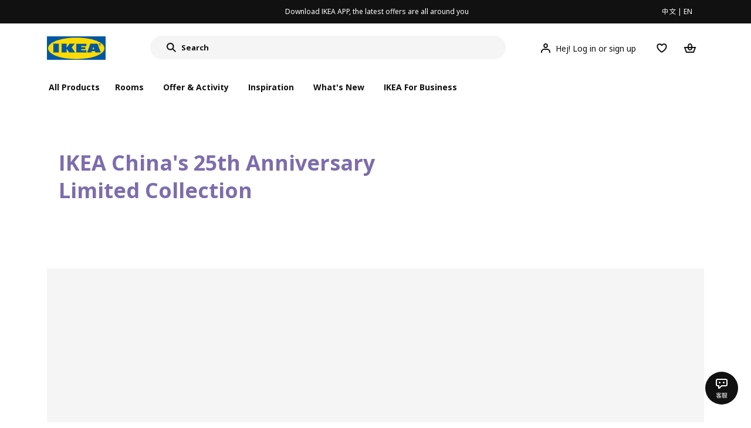

--- FILE ---
content_type: text/html;charset=utf-8
request_url: https://www.ikea.cn/cn/en/campaigns/25th-anniversary-limited-collection-puba9683912
body_size: 18838
content:
<!DOCTYPE html><html  lang="en"><head><meta charset="utf-8">
<meta name="viewport" content="width=device-width, initial-scale=1.0, maximum-scale=1.0, user-scalable=no">
<title>25th Anniversary Limited Collection</title>
<link rel="preconnect" href="https://www.ikea.cn">
<link rel="preconnect" href="https://stats.g.doubleclick.net">
<link rel="stylesheet" href="/ikeacn-web-next/entry.B7-aWpn4.css" crossorigin>
<link rel="stylesheet" href="/ikeacn-web-next/default.D14rCJ9c.css" crossorigin>
<link rel="stylesheet" href="/ikeacn-web-next/Chatbot.B7aw_qHv.css" crossorigin>
<link rel="stylesheet" href="/ikeacn-web-next/Content.B8VK2iel.css" crossorigin>
<link rel="stylesheet" href="/ikeacn-web-next/Component.HxeNg14a.css" crossorigin>
<link rel="stylesheet" href="/ikeacn-web-next/transform.C6vG3Og7.css" crossorigin>
<link rel="modulepreload" as="script" crossorigin href="/ikeacn-web-next/BRYQ_99c.js">
<link rel="modulepreload" as="script" crossorigin href="/ikeacn-web-next/Divn1N29.js">
<link rel="modulepreload" as="script" crossorigin href="/ikeacn-web-next/D3tFzBOr.js">
<link rel="modulepreload" as="script" crossorigin href="/ikeacn-web-next/BvaYc3gq.js">
<link rel="modulepreload" as="script" crossorigin href="/ikeacn-web-next/DccDinxP.js">
<link rel="modulepreload" as="script" crossorigin href="/ikeacn-web-next/Dpc3tAUA.js">
<link rel="modulepreload" as="script" crossorigin href="/ikeacn-web-next/BJw7g6OV.js">
<link rel="modulepreload" as="script" crossorigin href="/ikeacn-web-next/DpGcHAmN.js">
<link rel="modulepreload" as="script" crossorigin href="/ikeacn-web-next/BHVDdJCj.js">
<link rel="modulepreload" as="script" crossorigin href="/ikeacn-web-next/CKI90pPJ.js">
<link rel="modulepreload" as="script" crossorigin href="/ikeacn-web-next/DqbvevXq.js">
<link rel="modulepreload" as="script" crossorigin href="/ikeacn-web-next/DemE4wKc.js">
<link rel="modulepreload" as="script" crossorigin href="/ikeacn-web-next/BIbEErIY.js">
<link rel="modulepreload" as="script" crossorigin href="/ikeacn-web-next/FOZvOCSP.js">
<link rel="modulepreload" as="script" crossorigin href="/ikeacn-web-next/BhCKi6hL.js">
<link rel="modulepreload" as="script" crossorigin href="/ikeacn-web-next/BV-uM-Iw.js">
<link rel="modulepreload" as="script" crossorigin href="/ikeacn-web-next/d9B8bBDY.js">
<link rel="modulepreload" as="script" crossorigin href="/ikeacn-web-next/Cnhs5IFh.js">
<link rel="modulepreload" as="script" crossorigin href="/ikeacn-web-next/jWYn-0iM.js">
<link rel="modulepreload" as="script" crossorigin href="/ikeacn-web-next/_Ie7iPfx.js">
<link rel="modulepreload" as="script" crossorigin href="/ikeacn-web-next/cvaKaJgB.js">
<link rel="modulepreload" as="script" crossorigin href="/ikeacn-web-next/Dxp2yH7t.js">
<link rel="preload" as="fetch" fetchpriority="low" crossorigin="anonymous" href="/ikeacn-web-next/builds/meta/6de346e3-8a38-4674-bce6-4274b7909bd2.json">
<script src="https://static.geetest.com/static/tools/gt.js" defer></script>
<script src="https://polyfill.alicdn.com/v3/polyfill.min.js?features=es2015%2Ces2016%2Ces2017%2Ces2018%2Ces2019%2Ces2020%2Ces2021%2Ces2022" defer></script>
<script src="https://static.web.ikea.cn/static/js/hls.light.min.js" defer></script>
<link rel="prefetch" as="script" crossorigin href="/ikeacn-web-next/p6p0NqoA.js">
<link rel="prefetch" as="style" crossorigin href="/ikeacn-web-next/embed.q1Ms978K.css">
<link rel="prefetch" as="script" crossorigin href="/ikeacn-web-next/BUG2lejy.js">
<link rel="prefetch" as="style" crossorigin href="/ikeacn-web-next/headless.CFWqQl8E.css">
<link rel="prefetch" as="script" crossorigin href="/ikeacn-web-next/BC-5uwHI.js">
<meta name="referrer" content="strict-origin-when-cross-origin">
<meta name="applicable-device" content="pc">
<link rel="icon" type="image/x-icon" href="https://static.web.ikea.cn/static/favicon.ico">
<link rel="search" type="application/opensearchdescription+xml" title="IKEA.cn" href="/opensearch.xml">
<script type="text/javascript">
          var _AWSC = _AWSC || [];
          (function() {
            var hm = document.createElement("script");
            hm.setAttribute('data-category','necessary');
            hm.setAttribute('data-src','//g.alicdn.com/AWSC/AWSC/awsc.js');
            var s = document.getElementsByTagName("script")[0];
            s.parentNode.insertBefore(hm, s);
          })();
          </script>
<link rel="canonical" href="/cn/en/campaigns/25th-anniversary-limited-collection-puba9683912">
<meta name="og:title" content="25th Anniversary Limited Collection">
<meta name="og:type" content="article">
<meta name="og:url" content="/cn/en/campaigns/25th-anniversary-limited-collection-puba9683912">
<meta name="og:description" content="25th Anniversary Limited Collection">
<meta name="description" content="25th Anniversary Limited Collection">
<meta name="robots" content="index,follow">
<script type="module" src="/ikeacn-web-next/BRYQ_99c.js" crossorigin></script></head><body><div id="__nuxt"><main class="text-center"><!--[--><div id="website-layout" class="font-ikea" data-v-dfe54801><main lang="zh" data-v-dfe54801><h1 class="hidden" data-v-dfe54801><a href="/" data-v-dfe54801><strong data-v-dfe54801>宜家家居官网-宜家电商-提供客厅，卧室，厨房，各类家居灵感和产品解决方案- IKEA</strong></a></h1><div class="i-layout i-layout-pc" style="background-color:#fff;" header-sticky="false" data-v-dfe54801><!----><div class="nav-header-message" style="background-color:#111111;color:#ffffff;" theme="large"><div class="header-message-inner__wrapper"><div class="nav-header-message-notice"><div class="header-message-inner"><!--[--><a href="https://datayi.cn/oVQ0pRL" class="message-slide-item show"><div class="ellipsis" style="color:#ffffff;"><!--v-if--><span style="color:undefined">Download IKEA APP, the latest offers are all around you</span></div></a><!--]--></div></div><div class="language-switch-container"><div class="nav-header-message-language-switch"><div><span>中文</span> | <span>EN</span></div></div></div></div><!--v-if--></div><div class="i-layout__header" style="z-index:900;"><!--[--><!--]--><!----><div class="nav-header" client-only="true" show-mobile-navigation="false"><div class="nav-header_container"><div class="move-hover"><div class="header_container_top"><div class="header_container_top_content"><div class="header_container_top_content__inner"><div class="header_container_left"><!-- 头部中间 --><div class="header_container_center"><!-- logo图片 --><div class="header_container_center_Logo" data-track-id="head-nav.0"><img src="https://static.web.ikea.cn/static/images/headerImages/logo.svg" class="disable-event" alt></div></div></div><div class="search-bar-container"><div class="search-input"><div class="s-header"><input class="s-input" aria-label="search" placeholder="Search" value><svg xmlns="http://www.w3.org/2000/svg" viewBox="0 0 24 24" fill="currentColor" width="1em" height="1em" class="search-icon"><path fill-rule="evenodd" d="M13.9804 15.3946c-1.0361.7502-2.3099 1.1925-3.6869 1.1925C6.8177 16.5871 4 13.7694 4 10.2935 4 6.8177 6.8177 4 10.2935 4c3.4759 0 6.2936 2.8177 6.2936 6.2935 0 1.377-.4423 2.6508-1.1925 3.6869l4.6016 4.6016-1.4142 1.4142-4.6016-4.6016zm.6067-5.1011c0 2.3713-1.9223 4.2936-4.2936 4.2936C7.9223 14.5871 6 12.6648 6 10.2935 6 7.9223 7.9223 6 10.2935 6c2.3713 0 4.2936 1.9223 4.2936 4.2935z" clip-rule="evenodd"></path></svg><div class="s-header-notice"><!--v-if--></div></div></div></div><!-- 头部右边 --><div class="header_container_right"><div class="header_container_right_img"><span class="i-tooltip i-tooltip--bottom" theme="light"><span class="i-tooltip__custom-trigger-wrapper" tabindex="0" aria-describedby><!--[--><div style="display:none;"><div id="search-icon-btn" class="hover search-icon" data-track-id="head-nav.4"><svg xmlns="http://www.w3.org/2000/svg" viewBox="0 0 24 24" fill="currentColor" width="1em" height="1em"><path fill-rule="evenodd" d="M13.9804 15.3946c-1.0361.7502-2.3099 1.1925-3.6869 1.1925C6.8177 16.5871 4 13.7694 4 10.2935 4 6.8177 6.8177 4 10.2935 4c3.4759 0 6.2936 2.8177 6.2936 6.2935 0 1.377-.4423 2.6508-1.1925 3.6869l4.6016 4.6016-1.4142 1.4142-4.6016-4.6016zm.6067-5.1011c0 2.3713-1.9223 4.2936-4.2936 4.2936C7.9223 14.5871 6 12.6648 6 10.2935 6 7.9223 7.9223 6 10.2935 6c2.3713 0 4.2936 1.9223 4.2936 4.2935z" clip-rule="evenodd"></path></svg></div></div><!--]--><div id class="i-tooltip__body" style="max-width:30vw;" role="tooltip"><span class="i-tooltip__message-background" style="max-width:30vw;"><i class="i-tooltip__arrow"></i><!--[--><!--]--> search</span></div></span></span><span class="i-tooltip i-tooltip--bottom" theme="light"><span class="i-tooltip__custom-trigger-wrapper" tabindex="0" aria-describedby><!--[--><div style="display:flex;align-items:center;margin-right:10px;"><div class="hover" data-track-id="head-nav.5"><svg xmlns="http://www.w3.org/2000/svg" viewBox="0 0 24 24" fill="currentColor" width="1em" height="1em"><path fill-rule="evenodd" d="M10.6724 6.4678c.2734-.2812.6804-.4707 1.3493-.4707.3971 0 .705.0838.9529.2225.241.1348.4379.3311.5934.6193l.0033.006c.1394.2541.237.6185.237 1.1403 0 .7856-.2046 1.2451-.4796 1.5278l-.0048.005c-.2759.2876-.679.4764-1.334.4764-.3857 0-.6962-.082-.956-.2241-.2388-.1344-.4342-.3293-.5888-.6147-.1454-.275-.2419-.652-.2419-1.1704 0-.7902.2035-1.2442.4692-1.5174zm1.3493-2.4717c-1.0834 0-2.054.3262-2.7838 1.0766-.7376.7583-1.0358 1.781-1.0358 2.9125 0 .7656.1431 1.483.4773 2.112l.0031.0058c.3249.602.785 1.084 1.3777 1.4154l.0062.0035c.5874.323 1.2368.4736 1.9235.4736 1.0818 0 2.0484-.3333 2.7755-1.0896.7406-.7627 1.044-1.786 1.044-2.9207 0-.7629-.1421-1.4784-.482-2.0996-.3247-.6006-.7844-1.0815-1.376-1.4125-.5858-.3276-1.2388-.477-1.9297-.477zM6.4691 16.8582c.2983-.5803.7228-1.0273 1.29-1.3572.5582-.3191 1.2834-.5049 2.2209-.5049h4.04c.9375 0 1.6626.1858 2.2209.5049.5672.3299.9917.7769 1.29 1.3572.3031.5896.4691 1.2936.4691 2.1379v1h2v-1c0-1.1122-.2205-2.1384-.6904-3.0523a5.3218 5.3218 0 0 0-2.0722-2.1769c-.9279-.5315-2.0157-.7708-3.2174-.7708H9.98c-1.1145 0-2.2483.212-3.2225.7737-.8982.5215-1.5928 1.2515-2.0671 2.174C4.2205 16.8577 4 17.8839 4 18.9961v1h2v-1c0-.8443.166-1.5483.4691-2.1379z" clip-rule="evenodd"></path></svg><span>Hej! Log in or sign up</span></div></div><!--]--><div id class="i-tooltip__body" style="max-width:30vw;" role="tooltip"><span class="i-tooltip__message-background" style="max-width:30vw;"><i class="i-tooltip__arrow"></i><!--[--><!--]--> My profile</span></div></span></span><span class="i-tooltip i-tooltip--bottom" theme="light"><span class="i-tooltip__custom-trigger-wrapper" tabindex="0" aria-describedby><!--[--><div style="display:inline-block;"><div class="hover" data-track-id="head-nav.6"><svg xmlns="http://www.w3.org/2000/svg" viewBox="0 0 24 24" fill="currentColor" width="1em" height="1em"><path fill-rule="evenodd" d="M19.205 5.599c.9541.954 1.4145 2.2788 1.4191 3.6137 0 3.0657-2.2028 5.7259-4.1367 7.5015-1.2156 1.1161-2.5544 2.1393-3.9813 2.9729L12 20.001l-.501-.3088c-.9745-.5626-1.8878-1.2273-2.7655-1.9296-1.1393-.9117-2.4592-2.1279-3.5017-3.5531-1.0375-1.4183-1.8594-3.1249-1.8597-4.9957-.0025-1.2512.3936-2.5894 1.419-3.6149 1.8976-1.8975 4.974-1.8975 6.8716 0l.3347.3347.336-.3347c1.8728-1.8722 4.9989-1.8727 6.8716 0zm-7.2069 12.0516c.6695-.43 1.9102-1.2835 3.1366-2.4096 1.8786-1.7247 3.4884-3.8702 3.4894-6.0264-.0037-.849-.2644-1.6326-.8333-2.2015-1.1036-1.1035-2.9413-1.0999-4.0445.0014l-1.7517 1.7448-1.7461-1.7462c-1.1165-1.1164-2.9267-1.1164-4.0431 0-1.6837 1.6837-.5313 4.4136.6406 6.0156.8996 1.2298 2.0728 2.3207 3.137 3.1722a24.3826 24.3826 0 0 0 2.0151 1.4497z" clip-rule="evenodd"></path></svg></div></div><!--]--><div id class="i-tooltip__body" style="max-width:30vw;" role="tooltip"><span class="i-tooltip__message-background" style="max-width:30vw;"><i class="i-tooltip__arrow"></i><!--[--><!--]--> Favourites</span></div></span></span><span class="i-tooltip i-tooltip--bottom" theme="light"><span class="i-tooltip__custom-trigger-wrapper" tabindex="0" aria-describedby><!--[--><div style="display:inline-block;"><div id="cart" class="hover cart-cus" data-track-id="head-nav.7"><svg xmlns="http://www.w3.org/2000/svg" viewBox="0 0 24 24" fill="currentColor" width="1em" height="1em"><path fill-rule="evenodd" d="M11.9997 4c1.7048 0 2.9806 1.122 3.4578 2.7127.3246 1.0819.5718 2.1886.8335 3.2873h6.1517l-3.75 10H5.3067l-3.75-10h6.1516c.2617-1.0987.509-2.2054.8335-3.2873C9.019 5.122 10.2948 4 11.9997 4zm2.2348 6H9.7648c.2293-.9532.5299-2.1701.6927-2.7127C10.6838 6.533 11.1739 6 11.9997 6s1.3158.533 1.5421 1.2873c.1628.5426.4634 1.7595.6927 2.7127zm-9.7918 2 2.25 6h10.614l2.25-6h-3.3252c-.6633 2.1065-1.7665 4-4.2318 4-2.4654 0-3.5686-1.8935-4.2319-4h-3.325zm5.4308 0c.3635 1.0612.8841 2 2.1262 2 1.242 0 1.7626-.9388 2.1261-2H9.8735z" clip-rule="evenodd"></path></svg><div class="hover-num" style="display:none;"><span class="hover-num-text"></span></div></div></div><!--]--><div id class="i-tooltip__body" style="max-width:30vw;" role="tooltip"><span class="i-tooltip__message-background" style="max-width:30vw;"><i class="i-tooltip__arrow"></i><!--[--><!--]--> Shopping Bag</span></div></span></span></div></div></div></div><div class="header_container_menu_content"><ul class="header_container_center_ul"><span class="active-bar"></span><!--所有商品--><li><span data-track-id="head-nav.1">All products <!--v-if--></span></li><!--[--><li><span data-track-id="head-nav.2.0" data-track-label="Rooms">Rooms</span></li><li><span data-track-id="head-nav.2.1" data-track-label="Offer &amp; activity">Offer &amp; activity</span></li><li><span data-track-id="head-nav.2.2" data-track-label="Inspiration">Inspiration</span></li><li><span data-track-id="head-nav.2.3" data-track-label="What&#39;s new">What&#39;s new</span></li><li><span data-track-id="head-nav.2.4" data-track-label="IKEA for Business">IKEA for Business</span></li><!--]--><li><div class="nav-header-message-app-promotion"><div class="basic-content"><div class="basic-title"><span></span></div><div class="detail-info-container"><div class="detail-info"><button type="button" class="i-btn i-btn--xsmall i-btn--icon-primary-inverse detailInfo__close"><span class="i-btn__inner"><!--v-if--><span class="i-btn__label"><!--[--><div><!--v-if--></div><!--[--><!--]--><!--]--></span><!--[--><!--]--><!--v-if--></span></button><img class="bottom-image"><div class="detail-desc"></div></div></div></div></div></li></ul></div></div><!-- dropdown content --><!--v-if--></div><!--v-if--></div><div class="nav-header-mask" style="display:none;"></div></div><!--[--><!--]--></div><main class="i-layout__main"><div class="i-layout__body"><!--[--><!--[--><!--[--><!----><!--[--><div class="header_container_copy" data-v-edd16da7></div><!----><div class="clearfix min-h-screen px-0 m-auto mb-8 space-y-8 text-left lg:mb-12 lg:space-y-12 max-w-page lg:min-w-1100 md-px-20 lg-px-20 lg-py-8" data-v-edd16da7><!--[--><!--[--><!--[--><div id="expose-4ecc38d5be6841cc97cc5c7d4ff7bf4e"></div><div id="4ecc38d5be6841cc97cc5c7d4ff7bf4e"><div class="rich-text__container rich-text__component"><h1><span style="color: #7d6dac;">IKEA China's 25th Anniversary <br /></span><span style="color: #7d6dac;">Limited Collection</span></h1>
<p>&nbsp;</p></div></div><!--]--><!--]--><!--[--><!--[--><div id="expose-8037ce0ef983451195c2133a3575caf7"></div><div id="8037ce0ef983451195c2133a3575caf7"><div class="pub-image" is-pc="true" is-mobile="false" platform="PcWeb" is-home-page="false" no-background="true"><a href="/cn/en/h5page/?url=#cac5533ca6754a9cbd1777ba69121535"><div class="i-aspect-ratio-box i-aspect-ratio-box--standard" value="1.7777777777777777" style="padding-bottom:56.25%;"><!--[--><!--[--><div class="i-image"><!--v-if--></div><div class="pub-shoppable-image"><!--v-if--></div><!--]--><!--]--></div></a><!--v-if--><!--v-if--><!--v-if--></div></div><!--]--><!--]--><!--[--><!--[--><div id="expose-3771d72477cb4c5c97b60ef15f080e42"></div><div id="3771d72477cb4c5c97b60ef15f080e42"><div class="rich-text__container rich-text__component"><p style="line-height: 24px;">To commemorate an unforgettable 25-year journey with our Chinese consumers, we drew inspiration from traditional Chinese culture and found it in the cloud patterns that symbolize good luck and opportunity. These were combined with popular colors, to deliver the 25th anniversary limited collection, bringing a new twist to dozens of classic products.</p></div></div><!--]--><!--]--><!--[--><!--[--><div id="expose-19cd081fda93402e9efa5a776435008b"></div><div id="19cd081fda93402e9efa5a776435008b"><div id class="title-container-nova container" style="background-color:#fff;padding:15px 0px;overflow:initial;" is-mobile="false" platform="PcWeb" is-home-page="false" data-v-b2a6eb3b><div class="content"><!--v-if--><!--v-if--></div><!--[--><div class="i-content-container" data-v-b2a6eb3b><!--v-if--><div class="i-content-container__content"><!--[--><div class="py-0 page-product-list md-py-5 lg-py-5" data-v-b2a6eb3b><div class="relative px-1 pb-5 overflow-hidden catalog-card-list md-px-0 lg-px-0" position-base="0" data-v-b2a6eb3b data-v-9c46c8b9><div class="relative flex flex-wrap catalog-card-list__inner lg-mr-35px" data-v-9c46c8b9><!--[--><div class="catalog-card-list__item relative flex justify-center lg-w-1/5 md-w-1/4 sm-w-1/3 w-1/2 py-10 border-b-#dfdfdf" data-v-9c46c8b9><div class="product-skeleton p-4" data-v-9c46c8b9 data-v-85c0114d><div class="main" data-v-85c0114d><div class="block" data-v-85c0114d></div></div><div class="info" data-v-85c0114d><div class="bar" style="width:65%;" data-v-85c0114d></div><div class="bar" style="width:100%;" data-v-85c0114d></div><div class="bar" style="width:30%;" data-v-85c0114d></div></div></div></div><div class="catalog-card-list__item relative flex justify-center lg-w-1/5 md-w-1/4 sm-w-1/3 w-1/2 py-10 border-b-#dfdfdf" data-v-9c46c8b9><div class="product-skeleton p-4" data-v-9c46c8b9 data-v-85c0114d><div class="main" data-v-85c0114d><div class="block" data-v-85c0114d></div></div><div class="info" data-v-85c0114d><div class="bar" style="width:65%;" data-v-85c0114d></div><div class="bar" style="width:100%;" data-v-85c0114d></div><div class="bar" style="width:30%;" data-v-85c0114d></div></div></div></div><div class="catalog-card-list__item relative flex justify-center lg-w-1/5 md-w-1/4 sm-w-1/3 w-1/2 py-10 border-b-#dfdfdf" data-v-9c46c8b9><div class="product-skeleton p-4" data-v-9c46c8b9 data-v-85c0114d><div class="main" data-v-85c0114d><div class="block" data-v-85c0114d></div></div><div class="info" data-v-85c0114d><div class="bar" style="width:65%;" data-v-85c0114d></div><div class="bar" style="width:100%;" data-v-85c0114d></div><div class="bar" style="width:30%;" data-v-85c0114d></div></div></div></div><div class="catalog-card-list__item relative flex justify-center lg-w-1/5 md-w-1/4 sm-w-1/3 w-1/2 py-10 border-b-#dfdfdf" data-v-9c46c8b9><div class="product-skeleton p-4" data-v-9c46c8b9 data-v-85c0114d><div class="main" data-v-85c0114d><div class="block" data-v-85c0114d></div></div><div class="info" data-v-85c0114d><div class="bar" style="width:65%;" data-v-85c0114d></div><div class="bar" style="width:100%;" data-v-85c0114d></div><div class="bar" style="width:30%;" data-v-85c0114d></div></div></div></div><div class="catalog-card-list__item relative flex justify-center lg-w-1/5 md-w-1/4 sm-w-1/3 w-1/2 py-10 border-b-#dfdfdf" data-v-9c46c8b9><div class="product-skeleton p-4" data-v-9c46c8b9 data-v-85c0114d><div class="main" data-v-85c0114d><div class="block" data-v-85c0114d></div></div><div class="info" data-v-85c0114d><div class="bar" style="width:65%;" data-v-85c0114d></div><div class="bar" style="width:100%;" data-v-85c0114d></div><div class="bar" style="width:30%;" data-v-85c0114d></div></div></div></div><div class="catalog-card-list__item relative flex justify-center lg-w-1/5 md-w-1/4 sm-w-1/3 w-1/2 py-10 border-b-#dfdfdf" data-v-9c46c8b9><div class="product-skeleton p-4" data-v-9c46c8b9 data-v-85c0114d><div class="main" data-v-85c0114d><div class="block" data-v-85c0114d></div></div><div class="info" data-v-85c0114d><div class="bar" style="width:65%;" data-v-85c0114d></div><div class="bar" style="width:100%;" data-v-85c0114d></div><div class="bar" style="width:30%;" data-v-85c0114d></div></div></div></div><div class="catalog-card-list__item relative flex justify-center lg-w-1/5 md-w-1/4 sm-w-1/3 w-1/2 py-10 border-b-#dfdfdf" data-v-9c46c8b9><div class="product-skeleton p-4" data-v-9c46c8b9 data-v-85c0114d><div class="main" data-v-85c0114d><div class="block" data-v-85c0114d></div></div><div class="info" data-v-85c0114d><div class="bar" style="width:65%;" data-v-85c0114d></div><div class="bar" style="width:100%;" data-v-85c0114d></div><div class="bar" style="width:30%;" data-v-85c0114d></div></div></div></div><div class="catalog-card-list__item relative flex justify-center lg-w-1/5 md-w-1/4 sm-w-1/3 w-1/2 py-10 border-b-#dfdfdf" data-v-9c46c8b9><div class="product-skeleton p-4" data-v-9c46c8b9 data-v-85c0114d><div class="main" data-v-85c0114d><div class="block" data-v-85c0114d></div></div><div class="info" data-v-85c0114d><div class="bar" style="width:65%;" data-v-85c0114d></div><div class="bar" style="width:100%;" data-v-85c0114d></div><div class="bar" style="width:30%;" data-v-85c0114d></div></div></div></div><div class="catalog-card-list__item relative flex justify-center lg-w-1/5 md-w-1/4 sm-w-1/3 w-1/2 py-10 border-b-#dfdfdf" data-v-9c46c8b9><div class="product-skeleton p-4" data-v-9c46c8b9 data-v-85c0114d><div class="main" data-v-85c0114d><div class="block" data-v-85c0114d></div></div><div class="info" data-v-85c0114d><div class="bar" style="width:65%;" data-v-85c0114d></div><div class="bar" style="width:100%;" data-v-85c0114d></div><div class="bar" style="width:30%;" data-v-85c0114d></div></div></div></div><div class="catalog-card-list__item relative flex justify-center lg-w-1/5 md-w-1/4 sm-w-1/3 w-1/2 py-10 border-b-#dfdfdf" data-v-9c46c8b9><div class="product-skeleton p-4" data-v-9c46c8b9 data-v-85c0114d><div class="main" data-v-85c0114d><div class="block" data-v-85c0114d></div></div><div class="info" data-v-85c0114d><div class="bar" style="width:65%;" data-v-85c0114d></div><div class="bar" style="width:100%;" data-v-85c0114d></div><div class="bar" style="width:30%;" data-v-85c0114d></div></div></div></div><!--]--></div><!----></div></div><!--]--><div id="product-list-" class="module-exposure-container" style="bottom:0;"></div><!--v-if--></div><div class="i-content-container__footer"><!--[--><!--]--></div></div><!--]--></div></div><!--]--><!--]--><!--[--><!--[--><div id="expose-575f99836f724a60807f7021b5a792d2"></div><div id="575f99836f724a60807f7021b5a792d2"><div class="m-x-5 md:m-x-0" lang="en" is-pc="true" is-mobile="false" platform="PcWeb" is-home-page="false" no-background="true" data-v-61817e97><span data-v-61817e97></span><div flex flex-col items-center data-v-61817e97><button type="button" class="i-btn i-btn--small i-btn--primary" mt-4 data-v-61817e97><span class="i-btn__inner"><!--v-if--><span class="i-btn__label"><!--[--><!--v-if--><!--[-->加载更多内容<!--]--><!--]--></span><!--[--><!--]--><!--v-if--></span></button></div><div class="i-modal-wrapper i-modal-wrapper--close" style="z-index:1000;" class-name title-align="left" data-v-61817e97><div class="i-modal-wrapper__backdrop i-modal-wrapper__backdrop--dark"></div><div tabindex="-1" class="i-modal-wrapper__tabindex"><!--[--><div class="i-sheets i-sheets--medium i-sheets--right i-sheets--preserve-alignment i-sheets--close i-sheets--subtle i-sheets--footer" aria-modal="true" role="dialog" tabindex="-1"><div class="i-modal-header i-modal-header--primary" class-name method-model="false"><div class="i-modal-header__top"><div class="i-modal-header__left"><!--v-if--><!--[--><!--]--></div><div class="i-modal-header__title-wrapper i-modal-header__title-wrapper--left" style="padding-left: 0px;"><span class="i-modal-header__title">灵感详情<!--[--><!--]--></span><!--[--><!--]--></div><div class="i-modal-header__right"><!--[--><!--]--><button type="button" class="i-btn i-btn--small i-btn--icon-tertiary" class-name="i-modal-header__close"><span class="i-btn__inner"><!--v-if--><span class="i-btn__label"><!--[--><div><svg xmlns="http://www.w3.org/2000/svg" viewBox="0 0 24 24" fill="currentColor" width="1em" height="1em" class="i-svg-icon i-btn__icon"><path fill-rule="evenodd" d="m12 13.4142 4.9498 4.9497 1.4142-1.4142L13.4142 12l4.9498-4.9498-1.4142-1.4142L12 10.5857 7.0503 5.636 5.636 7.0502 10.5859 12l-4.9497 4.9497 1.4142 1.4142L12 13.4142z" clip-rule="evenodd"></path></svg></div><!--[--><!--]--><!--]--></span><!--[--><!--]--><!--v-if--></span></button></div></div><div class="i-modal-header__bottom"><!--[--><!--]--></div></div><!--[--><!--]--><div class="i-sheets__content-wrapper" tabindex="0"><div class="i-sheets__content-wrapper-body"><!--v-if--><!--[--><!--]--><div class="i-modal-body" method-model="false" title-align="left"><!--[--><!--]--></div></div></div><!--v-if--></div><!--]--></div></div></div></div><!--]--><!--]--><!--]--></div><!----><!----><div class="page-footer-placeholder" data-v-edd16da7></div><!--]--><!--]--><!--]--><!--]--></div><div class="i-layout__footer"><!--[--><!--]--><div class="nav-footer"><div class="nav-footer-container"><div class="nav-footer-container-row"><div class="nav-footer_featured-links"><div class="nav-footer_featured-link"><h3>IKEA Family</h3><p>Get exclusive offers, inspiration, and lots more to help bring your ideas to life.All for free. <a data-track-id="join-ikea-family.0">See more</a></p><div class="join-btn"><button type="button" class="i-btn i-btn--fluid i-btn--small i-btn--primary"><span class="i-btn__inner"><!--v-if--><span class="i-btn__label"><!--[--><!--v-if--><!--[-->Join or log in<!--]--><!--]--></span><!--[--><!--]--><!--v-if--></span></button></div></div><div class="nav-footer_featured-link"><h3>Join IKEA Business Network</h3><p>Enjoy a number of unique benefits to create a better life at work. <a data-track-id="join-ikea-family.0">See more</a></p><div class="join-btn"><button type="button" class="i-btn i-btn--fluid i-btn--small i-btn--primary"><span class="i-btn__inner"><!--v-if--><span class="i-btn__label"><!--[--><!--v-if--><!--[-->Join or log in<!--]--><!--]--></span><!--[--><!--]--><!--v-if--></span></button></div></div></div><div class="nav-footer_linkGroups"><!--[--><div class="nav-footer_linkGroup text-left"><h3>Useful links</h3><ul><!--[--><li><a class="i-link i-link--subtle" href="/cn/en/customer-service/mobile-apps/" aria-disabled="false"><!--[--><!--[-->IKEA APP<!--]--><!--]--></a></li><li><a class="i-link i-link--subtle" href="/cn/en/stores/" aria-disabled="false"><!--[--><!--[-->Local stores<!--]--><!--]--></a></li><li><a class="i-link i-link--subtle" href="/cn/en/planners/" aria-disabled="false"><!--[--><!--[-->Planning tools<!--]--><!--]--></a></li><li><a class="i-link i-link--subtle" href="/cn/en/ikea-family/" aria-disabled="false"><!--[--><!--[-->IKEA Family<!--]--><!--]--></a></li><li><a class="i-link i-link--subtle" href="/cn/en/ikea-business/" aria-disabled="false"><!--[--><!--[-->IKEA for Business<!--]--><!--]--></a></li><li><a class="i-link i-link--subtle" href="/cn/en/cat/food-beverages-fb001/" aria-disabled="false"><!--[--><!--[-->IKEA Food<!--]--><!--]--></a></li><li><a class="i-link i-link--subtle" href="/cn/en/as-is-online/" aria-disabled="false"><!--[--><!--[-->Circular Market<!--]--><!--]--></a></li><li><a class="i-link i-link--subtle" href="/cn/en/customer-service/services/buy-back/" aria-disabled="false"><!--[--><!--[-->Buyback<!--]--><!--]--></a></li><!--]--></ul></div><div class="nav-footer_linkGroup text-left"><h3>Customer Service</h3><ul><!--[--><li><a class="i-link i-link--subtle" href="/cn/en/safety-at-home/" aria-disabled="false"><!--[--><!--[-->Safety at home<!--]--><!--]--></a></li><li><a class="i-link i-link--subtle" href="/cn/en/customer-service" aria-disabled="false"><!--[--><!--[-->Our services<!--]--><!--]--></a></li><li><a class="i-link i-link--subtle" href="/cn/en/customer-service/contact-us/" aria-disabled="false"><!--[--><!--[-->Contact us<!--]--><!--]--></a></li><li><a class="i-link i-link--subtle" href="/cn/en/customer-service/chaxunhuoyunfanwei-pub38a5df41" aria-disabled="false"><!--[--><!--[-->Online delivery area<!--]--><!--]--></a></li><li><a class="i-link i-link--subtle" href="/cn/en/customer-service/faq/" aria-disabled="false"><!--[--><!--[-->FAQ<!--]--><!--]--></a></li><li><a class="i-link i-link--subtle" href="/cn/en/customer-service/returns-claims/return-policy/" aria-disabled="false"><!--[--><!--[-->Return policy<!--]--><!--]--></a></li><li><a class="i-link i-link--subtle" href="/cn/en/customer-service/returns-claims/guarantee/" aria-disabled="false"><!--[--><!--[-->Guarantees<!--]--><!--]--></a></li><li><a class="i-link i-link--subtle" href="/cn/en/customer-service/services/gift-cards-pubf2366e21" aria-disabled="false"><!--[--><!--[-->Check the balance of IKEA ipay Card<!--]--><!--]--></a></li><!--]--></ul></div><div class="nav-footer_linkGroup text-left"><h3>About us</h3><ul><!--[--><li><a class="i-link i-link--subtle" href="/cn/en/this-is-ikea/" aria-disabled="false"><!--[--><!--[-->This is IKEA<!--]--><!--]--></a></li><li><a class="i-link i-link--subtle" href="/cn/en/this-is-ikea/work-with-us/" aria-disabled="false"><!--[--><!--[-->Working with us<!--]--><!--]--></a></li><li><a class="i-link i-link--subtle" href="/cn/en/this-is-ikea/sustainable-everyday/" aria-disabled="false"><!--[--><!--[-->Sustainable everyday<!--]--><!--]--></a></li><li><a class="i-link i-link--subtle" href="/cn/en/this-is-ikea/climate-environment/" aria-disabled="false"><!--[--><!--[-->Climate and environment<!--]--><!--]--></a></li><li><a class="i-link i-link--subtle" href="/cn/en/this-is-ikea/community-engagement/" aria-disabled="false"><!--[--><!--[-->Social impact<!--]--><!--]--></a></li><li><a class="i-link i-link--subtle" href="/cn/en/life-at-home/" aria-disabled="false"><!--[--><!--[-->Life at home<!--]--><!--]--></a></li><li><a class="i-link i-link--subtle" href="https://www.surveygizmo.eu/s3/90194076/IKEA-Feedback?recruitment=feedback%20page&amp;touchpoint=web&amp;sglocale=zh" aria-disabled="false"><!--[--><!--[-->Your feedback<!--]--><!--]--></a></li><!--]--></ul></div><div class="nav-footer_linkGroup text-left"><h3>IKEA News</h3><ul><!--[--><li><a class="i-link i-link--subtle" href="/cn/en/newsroom/" aria-disabled="false"><!--[--><!--[-->Newsroom<!--]--><!--]--></a></li><li><a class="i-link i-link--subtle" href="/cn/en/newsroom/media-info-pubc4254c10" aria-disabled="false"><!--[--><!--[-->Media contact<!--]--><!--]--></a></li><li><a class="i-link i-link--subtle" href="/cn/en/customer-service/product-support/recalls/" aria-disabled="false"><!--[--><!--[-->Product recall<!--]--><!--]--></a></li><li><a class="i-link i-link--subtle" href="/cn/en/customer-service/product-support/creating-safer-homes-together-pub3ca57330" aria-disabled="false"><!--[--><!--[-->Secure it!<!--]--><!--]--></a></li><!--]--></ul></div><!--]--></div></div><div class="nav-footer-container-other"><div class="nav-footer-container-other-row"><div class="nav-footer-container-other-share"><ul><li><a target="_blank"><img src="https://static.web.ikea.cn/static/images/footerImages/weChat.svg" alt="wechat"></a></li><li><a href="http://weibo.com/p/1006061785749160" target="_blank" aria-label="weibo"><img src="https://static.web.ikea.cn/static/images/footerImages/sina.svg" alt="wechat"></a></li><li><a href="https://www.xiaohongshu.com/user/profile/5d1484c8000000001100f42f?m_source=baidusem" target="_blank" aria-label="youku"><img src="https://static.web.ikea.cn/static/images/footerImages/xiaohongshu.svg" alt="wechat"></a></li></ul></div><div class="lang-selector-container"><select class="lang-selector" aria-label="language-switch"><option value="zh">中文</option><option value="en" selected>EN</option></select><span>&gt;</span></div></div><div class="nav-footer-container-other-row"><div class="nav-footer-container-other-edition"> © Inter IKEA Systems B.V. 1999-2026</div><div class="nav-footer-container-other-service"><ul><!--[--><li><a class="i-link i-link--subtle" href="/cn/en/customer-service/privacy-policy/" aria-disabled="false"><!--[--><!--[-->Privacy policy<!--]--><!--]--></a>  |  </li><li><a class="i-link i-link--subtle" href="/cn/en/customer-service/responsible-disclosure/" aria-disabled="false"><!--[--><!--[-->Responsible disclosure policy<!--]--><!--]--></a>  |  </li><li><a class="i-link i-link--subtle" href="/cn/en/customer-service/terms-conditions/" aria-disabled="false"><!--[--><!--[-->Terms of use<!--]--><!--]--></a>  |  </li><li><a class="i-link i-link--subtle" href="http://wap.scjgj.sh.gov.cn/businessCheck/verifKey.do?showType=extShow&amp;serial=9031000020201009152727000006515377-SAIC_SHOW_310000-20171225174146649464&amp;signData=MEYCIQCQ6EcZWCYLIVvzB2ETNsySqMpSAJLyxjWaUtQPwoD06QIhAM16wanL2YEC5jmShE1u+Tjld4w4G3vQCpfGo0njeQcY" aria-disabled="false"><!--[--><!--[-->Shanghai Administration for Industry and Commerce<!--]--><!--]--></a>  |  </li><li><a class="i-link i-link--subtle" href="http://www.beian.gov.cn/portal/registerSystemInfo?recordcode=31010402001069" aria-disabled="false"><!--[--><!--[-->沪公网安备 31010402001069号<!--]--><!--]--></a>  |  </li><li><a class="i-link i-link--subtle" href="https://beian.miit.gov.cn/#/Integrated/recordQuery" aria-disabled="false"><!--[--><!--[-->沪ICP 备17055232 号-1<!--]--><!--]--></a>  |  </li><li><a class="i-link i-link--subtle" href="https://beian.cac.gov.cn/api/static/fileUpload/principalOrithm/additional/user_345f5b47-b205-4c29-90fb-c8d505ca399c_1e9c4c5d-ac83-4f0f-8bef-b641982984f1.pdf" aria-disabled="false"><!--[--><!--[-->宜家AI购物助手算法 网信算备310104755117001240013号<!--]--><!--]--></a>  |  </li><li><a class="i-link i-link--subtle" href="https://beian.cac.gov.cn/api/static/fileUpload/principalOrithm/additional/user_345f5b47-b205-4c29-90fb-c8d505ca399c_e1c8f1a7-592e-4b2e-8ec3-f128e6b1946c.pdf" aria-disabled="false"><!--[--><!--[-->宜家智能搜索生成合成算法 网信算备310104755117001250025号<!--]--><!--]--></a>  |  </li><!--]--><li><a>Cookies setting</a></li></ul></div></div></div></div></div><!--[--><!--]--></div></main><span></span></div></main><div class="chatbot-container" data-v-dfe54801><div class="chat-menu fixed pc-chat-menu" style="" data-v-dfe54801><div class="chat-menu-white-button"><!--v-if--><p class="desc">客服</p></div><div class="chat-menu-tips"><div class="chat-menu-tips-content"><!--[--><!--]--><p>需要帮助？小宜随时恭候</p></div><div class="chat-menu__close"><!--v-if--></div></div><div class="chat-menu-container"><!--v-if--></div></div><div class="" data-v-dfe54801 data-v-9e4521e7><div style="height:580px;width:375px;" class="draggable-container" data-v-9e4521e7><div class="chatbot-box" data-v-9e4521e7><div class="chatbot-header" data-v-9e4521e7><span class="title" data-v-9e4521e7>宜家客服</span><div class="status-tips" data-v-9e4521e7></div><span data-v-9e4521e7><!--v-if--></span></div><!----></div></div></div></div><span data-v-dfe54801></span></div><!----><div class="i-modal-wrapper i-modal-wrapper--close" style="z-index:1000;" class-name data-v-dfe54801><div class="i-modal-wrapper__backdrop i-modal-wrapper__backdrop--dark"></div><div tabindex="-1" class="i-modal-wrapper__tabindex"><!--[--><div class="i-prompt i-prompt--medium i-prompt--button--vertical i-prompt--close i-prompt--subtle i-prompt--immerse" aria-modal="true" role="dialog" tabindex="-1"><div class="i-prompt__content-wrapper"><div tabindex="0" class="i-prompt__content"><!--v-if--><!--v-if--><div class="i-prompt__description"><!--v-if--></div><!--[--><!--[--><!----><!--]--><!--]--></div><!--v-if--></div></div><!--]--></div></div><!--]--></main></div><div id="teleports"></div><script type="application/json" data-nuxt-data="nuxt-app" data-ssr="true" id="__NUXT_DATA__">[["ShallowReactive",1],{"data":2,"state":733,"once":754,"_errors":755,"serverRendered":136,"path":757,"pinia":758},["ShallowReactive",3],{"620e3eea79dfa35b1ef05c42f3706c72":4},{"platform":5,"content":6,"layout":121},"PC_WEB",{"id":7,"key":7,"name":8,"title":9,"metadata":10,"model":29,"components":30,"settings":118,"traceId":119,"cacheable":120},"cn--en--a968391206cb4b40b0f3f1f8c6ce85b0","25周年限定款产品 APP-EN","25th Anniversary Limited Collection",[11,17,22,24,26],{"type":12,"image":13},"featuredImage",{"url":14,"width":15,"height":16},"https://file.app.ikea.cn/cms/u/20230406/85c16ba4664c43dfa089a48af7f1af93.jpg",3200,1800,{"type":18,"image":19},"featuredImage2",{"url":20,"width":16,"height":21},"https://file.app.ikea.cn/cms/u/20230406/2144b63a4f1f4e37ba70b6de13916169.jpg",2400,{"type":23,"value":9},"title",{"type":25,"value":9},"description",{"type":27,"value":28},"seoFriendlyUrl","25th-anniversary-limited-collection",{"poster":20},[31,38,59,64,101],{"id":32,"type":33,"settings":34,"model":36},"4ecc38d5be6841cc97cc5c7d4ff7bf4e","pub-text",{"traceId":35},"cms-Text-",{"text":37},"\u003Ch1>\u003Cspan style=\"color: #7d6dac;\">IKEA China's 25th Anniversary \u003Cbr />\u003C/span>\u003Cspan style=\"color: #7d6dac;\">Limited Collection\u003C/span>\u003C/h1>\n\u003Cp>&nbsp;\u003C/p>",{"id":39,"type":40,"settings":41,"model":43},"8037ce0ef983451195c2133a3575caf7","pub-image",{"traceId":42},"cms-Image(video)-",{"alt":44,"link":45,"image":50,"caption":44,"products":54},"",{"url":46,"openInNewWindow":47,"url$":48,"gioTraces":49},"/h5page/?url=%23cac5533ca6754a9cbd1777ba69121535","NO","ikea://default-module/H5?url=%23cac5533ca6754a9cbd1777ba69121535","{\"objectId_var\":\"#cac5533ca6754a9cbd1777ba69121535\",\"objectType_var\":\"default-module/H5\"}",{"url":51,"type":52,"width":15,"height":16,"products":53,"inspirationId":44},"https://file.app.ikea.cn/cms/u/20230406/64e9fb4950b046f5a3d29d0c85c9b75a.jpg?x-oss-process=style/medium","IMAGE",[],{"count":55,"source":56,"keyword":44,"productIds":57,"personalized":47,"limitedNumber":58},3,"MANUAL_INPUT",[],6,{"id":60,"type":33,"settings":61,"model":62},"3771d72477cb4c5c97b60ef15f080e42",{"traceId":35},{"text":63},"\u003Cp style=\"line-height: 24px;\">To commemorate an unforgettable 25-year journey with our Chinese consumers, we drew inspiration from traditional Chinese culture and found it in the cloud patterns that symbolize good luck and opportunity. These were combined with popular colors, to deliver the 25th anniversary limited collection, bringing a new twist to dozens of classic products.\u003C/p>",{"id":65,"type":66,"settings":67,"model":69},"19cd081fda93402e9efa5a776435008b","product-list",{"traceId":68},"cms-商品列表-",{"count":70,"title":44,"layout":71,"products":72,"textColor":97,"description":44,"moreLinkUrl":44,"showRanking":47,"backgroundFit":98,"backgroundColor":99,"backgroundImage":100},50,"WATERFALL",{"count":73,"source":56,"keyword":44,"productIds":74,"includingIns":96,"personalized":47,"showDiscount":47,"limitedNumber":58,"showAddToCart":96,"inventoryCheck":96},0,[75,76,77,78,79,80,81,82,83,84,85,86,87,88,89,90,91,92,93,94,95],"40566911","s29535737","30565417","20566907","00564773","40566906","20568968","10566465","90566466","20565187","10566451","00566456","80566462","40565186","20567068","30566898","60566463","20566460","60566458","40566459","50564407","YES","DARK","TOP","#FFFFFF",{"url":44,"width":73,"height":73},{"id":102,"type":103,"settings":104,"model":106},"575f99836f724a60807f7021b5a792d2","inspirations",{"traceId":105},"cms-灵感图-更多场景搭配灵感",{"style":107,"title":108,"layout":71,"description":44,"needsMargin":47,"inspirations":109,"displaySetting":117},"IMAGE_ONLY","More scenes with inspiration",{"type":110,"source":111,"insTags":112,"imageCount":114,"onlyFeatured":47,"personalized":47,"inspirationIds":115},"ALL","TAGS_INPUT",[113],"7f93dfd34eff4ee3a99e9afbf5dccb94",1,[116],"ABD19DBF-B40E-4530-98A87F1B0E6A6869",{"enableSticky":47,"enableTabNavigation":47},{"traceId":44},"25y-products",false,{"notifications":122,"menus":220,"resources":656},{"en":123,"zh":156},{"h5":124,"pc":132},{"appPromotion":125,"notification":128},{"default":126,"campaign":127},{"isShow":120,"clickUrl":44,"buttonText":44,"buttonBgColor":44,"backgroundImage":44},{"isShow":120,"clickUrl":44,"buttonText":44,"buttonBgColor":44,"backgroundImage":44},{"default":129,"homepage":130,"shoppingBag":131},{},{},{},{"default":133,"homepage":154,"shoppingBag":155},{"bgColor":134,"language":135,"closeable":120,"textColor":137,"appPromotion":138,"notification":143},"#111111",{"isShow":136},true,"#ffffff",{"desc":139,"isShow":136,"iconType":140,"qrCodeUrl":141,"descDetail":142},"Get APP","w-qr-code","https://static.web.ikea.cn/static/images/header/apppromotion/qrCode/20210303.png","Download APP to Enjoy IKEA anywhere！",[144,151],{"url":145,"isShow":120,"endTime":146,"message":147,"startTime":148,"iconTypeId":149,"iconComponentName":150},"/cn/en/customer-service/services/delivery/","2999-12-17 15:00:00","Delivery service","2020-12-17 15:00:00","w-shipping-truck","InformationCircleIcon",{"url":152,"isShow":136,"message":153,"iconType":44,"startTime":148,"link":152},"https://datayi.cn/oVQ0pRL","Download IKEA APP, the latest offers are all around you",{},{},{"h5":157,"pc":205},{"appPromotion":158,"notification":166},{"default":159,"campaign":164},{"isShow":120,"clickUrl":152,"textColor":160,"buttonText":161,"buttonBgColor":162,"backgroundImage":163},"#fff","立即前往宜家APP","#0058a3","https://static.web.ikea.cn/static/images/h5/activity/app-promotion-image.png",{"isShow":120,"clickUrl":152,"textColor":160,"buttonText":161,"buttonBgColor":134,"backgroundImage":165},"https://static.web.ikea.cn/static/images/h5/home/appDownloadBg.png",{"default":167,"homepage":168,"shoppingBag":191},{},{"bgColor":134,"content":169,"closeable":120,"textColor":137},[170,175,179,184,189],{"url":171,"isShow":136,"endTime":172,"message":173,"startTime":174,"iconComponentName":150},"https://www.ikea.cn/cn/zh/customer-service/yi-jia-jia-shang-chang-ting-yun-ji-gou-wu-ka-shi-xiang-ti-shi-pub0180e918","2026-02-28","宜家 7 家商场停运及相关服务指引提示","2026-01-08 00:00:00",{"url":176,"isShow":136,"endTime":177,"message":178,"startTime":174,"iconComponentName":150},"https://www.ikea.cn/cn/zh/customer-service/invoice-information-pub47c1dbca","2026-05-02","关于宜家7家停运商场的发票相关事宜通知",{"url":180,"isShow":136,"endTime":181,"message":182,"startTime":183,"iconComponentName":150},"https://www.ikea.cn/cn/zh/customer-service/product-support/recalls/yi-jia-zai-zhong-guo-zhao-hui-te-ding-pi-ci-fu-li-sa-te-er-tong-zhuo-puba73e6b83","2026-12-31 23:59:59","宜家在中国召回特定批次FLISAT 福丽萨特儿童桌","2025-11-13 14:00:00",{"url":185,"isShow":136,"endTime":186,"message":187,"startTime":188,"iconComponentName":150},"https://www.ikea.cn/cn/zh/campaigns/tong1-zhi1-xin4-xi1-pubbddf1150","2025-06-30 00:00:00","宜家上海静安商场发票事务办理截止通知","2025-04-15 00:00:00",{"url":152,"isShow":120,"message":190,"iconType":44,"startTime":148},"下载APP即时获取优惠信息, 随时随地都能宜家",{"bgColor":134,"content":192,"textColor":137},[193,198,199,200,201],{"url":194,"isShow":136,"endTime":195,"message":196,"startTime":197,"iconComponentName":150},"https://www.ikea.cn/cn/zh/landing-page/9969a7c424dd419ea3f6218f7a4df189/","2025-07-08 23:59:59","关于宜家小件商品配送费用结构调整的说明","2025-06-24 00:00:00",{"url":185,"isShow":136,"endTime":186,"message":187,"startTime":188,"iconComponentName":150},{"url":180,"isShow":136,"endTime":181,"message":182,"startTime":183,"iconComponentName":150},{"url":152,"isShow":120,"message":190,"iconType":44,"startTime":148},{"url":44,"isShow":136,"endTime":202,"message":203,"startTime":204,"iconComponentName":150},"2025-09-17 04:00:00","系统升级中，部分用户可能无法进行订单结算，请稍后再试","2025-09-17 03:00:00",{"default":206,"homepage":218,"shoppingBag":219},{"bgColor":134,"language":207,"closeable":120,"textColor":137,"appPromotion":208,"notification":211},{"isShow":136},{"desc":209,"isShow":136,"iconType":140,"qrCodeUrl":141,"descDetail":210},"下载APP","扫码下载宜家APP 随时随地都能宜家！",[212,213,214,215,216,217],{"url":171,"isShow":136,"endTime":172,"message":173,"startTime":174,"iconComponentName":150},{"url":176,"isShow":136,"endTime":177,"message":178,"startTime":174,"iconComponentName":150},{"url":180,"isShow":136,"endTime":181,"message":182,"startTime":183,"iconComponentName":150},{"url":185,"isShow":136,"endTime":186,"message":187,"startTime":188,"iconComponentName":150},{"url":152,"isShow":120,"message":190,"iconType":44,"startTime":148},{"url":44,"isShow":136,"endTime":202,"message":203,"startTime":204,"iconComponentName":150},{},{},{"footer":221,"header":319,"websiteInfo":631},[222,250,278,303],{"id":223,"set":224,"title":249},"useful-links",[225,228,231,234,237,240,243,246],{"link":226,"title":227},"/cn/en/customer-service/mobile-apps/","IKEA APP",{"link":229,"title":230},"/cn/en/stores/","Local stores",{"link":232,"title":233},"/cn/en/planners/","Planning tools",{"link":235,"title":236},"/cn/en/ikea-family/","IKEA Family",{"link":238,"title":239},"/cn/en/ikea-business/","IKEA for Business",{"link":241,"title":242},"/cn/en/cat/food-beverages-fb001/","IKEA Food",{"link":244,"title":245},"/cn/en/as-is-online/","Circular Market",{"link":247,"title":248},"/cn/en/customer-service/services/buy-back/","Buyback","Useful links",{"id":251,"set":252,"title":277},"customer-service",[253,256,259,262,265,268,271,274],{"link":254,"title":255},"/cn/en/safety-at-home/","Safety at home",{"link":257,"title":258},"/cn/en/customer-service","Our services",{"link":260,"title":261},"/cn/en/customer-service/contact-us/","Contact us",{"link":263,"title":264},"/cn/en/customer-service/chaxunhuoyunfanwei-pub38a5df41","Online delivery area",{"link":266,"title":267},"/cn/en/customer-service/faq/","FAQ",{"link":269,"title":270},"/cn/en/customer-service/returns-claims/return-policy/","Return policy",{"link":272,"title":273},"/cn/en/customer-service/returns-claims/guarantee/","Guarantees",{"link":275,"title":276},"/cn/en/customer-service/services/gift-cards-pubf2366e21","Check the balance of IKEA ipay Card","Customer Service",{"id":279,"set":280,"title":302},"about-us",[281,284,287,290,293,296,299],{"link":282,"title":283},"/cn/en/this-is-ikea/","This is IKEA",{"link":285,"title":286},"/cn/en/this-is-ikea/work-with-us/","Working with us",{"link":288,"title":289},"/cn/en/this-is-ikea/sustainable-everyday/","Sustainable everyday",{"link":291,"title":292},"/cn/en/this-is-ikea/climate-environment/","Climate and environment",{"link":294,"title":295},"/cn/en/this-is-ikea/community-engagement/","Social impact",{"link":297,"title":298},"/cn/en/life-at-home/","Life at home",{"link":300,"title":301},"https://www.surveygizmo.eu/s3/90194076/IKEA-Feedback?recruitment=feedback%20page&touchpoint=web&sglocale=zh","Your feedback","About us",{"id":304,"set":305,"title":318},"newsroom",[306,309,312,315],{"link":307,"title":308},"/cn/en/newsroom/","Newsroom",{"link":310,"title":311},"/cn/en/newsroom/media-info-pubc4254c10","Media contact",{"link":313,"title":314},"/cn/en/customer-service/product-support/recalls/","Product recall",{"link":316,"title":317},"/cn/en/customer-service/product-support/creating-safer-homes-together-pub3ca57330","Secure it!","IKEA News",[320,428,456,558,609],{"id":321,"set":322,"title":365,"components":366},"rooms",[323,327,331,335,339,343,347,351,355,359,363],{"link":324,"image":325,"title":326},"/cn/en/rooms/bedroom/","https://www.ikea.cn/images/89/ad/89adafe52568320ef7019da4882276c9.jpg","Bedroom",{"link":328,"image":329,"title":330},"/cn/en/rooms/living-room/","https://www.ikea.cn/images/2a/4d/2a4d3184fe750dbcc98f3c50bcff754a.jpg?f=xxl","Living room",{"link":332,"image":333,"title":334},"/cn/en/rooms/kitchen/","https://www.ikea.cn/images/33/1a/331ad308b3b0a5fa4f02f7a3f14917d6.jpg?f=xxl","Kitchen",{"link":336,"image":337,"title":338},"/cn/en/rooms/dining/","https://www.ikea.cn/images/5e/0f/5e0fcaa1062d50a8dc55f3b834b13663.jpg?f=xxl","Dining",{"link":340,"image":341,"title":342},"/cn/en/rooms/childrens-room/","https://res.app.ikea.cn/content/u/20220303/789418578adf4e9ebd12e9a5c46924ed.jpg","Children's room",{"link":344,"image":345,"title":346},"/cn/en/rooms/bathroom/","https://www.ikea.cn/images/37/be/37bed2081933c8c61f7a00efc3ed8ad0.jpg?f=xxl","Bathroom",{"link":348,"image":349,"title":350},"/cn/en/rooms/home-office/","https://www.ikea.cn/images/10/c2/10c26dc3961664e6e144aadb835e17ed.jpg","Home office",{"link":352,"image":353,"title":354},"/cn/en/rooms/hallway/","https://www.ikea.cn/images/27/a1/27a10da68fff2495142a03d5dad50d52.jpg?f=xxl","Hallway",{"link":356,"image":357,"title":358},"/cn/en/rooms/outdoor/","https://www.ikea.cn/images/29/7b/297beddd6136021f1d74ac73c4418b21.jpg?f=xxl","Outdoor",{"link":360,"image":361,"title":362},"/cn/en/rooms/balcony/","https://res.app.ikea.cn/content/u/20220303/af4de0fe6bcc4b73bc4b1136b147de59.jpg","Balcony",{"link":238,"image":364,"title":239},"https://www.ikea.cn/images/f8/98/f898c59b5c34a8e13bde8d31f2acec22.jpg?f=xxl","Rooms",[367],{"id":368,"type":369,"model":370},"inspiration-content-container","pub-columns",{"type":371,"content":372},"three-columns",{"elements":373},[374,396,414],{"type":375,"content":376},"pub-column",[377,384,388,392],{"link":378,"type":379,"image":380,"title":326},{"url":324,"openInNewWindow":47},"image-text-card",{"url":381,"type":52,"width":382,"height":383},"https://res.app.ikea.cn/content/u/20230817/5f0e5e43a6204dbbb427326856944120.jpg",400,225,{"link":385,"type":379,"image":386,"title":338},{"url":336,"openInNewWindow":47},{"url":387,"type":52,"width":382,"height":383},"https://res.app.ikea.cn/content/u/20230817/7c5806390e134f4e9097fe16c2b17727.jpg",{"link":389,"type":379,"image":390,"title":350},{"url":348,"openInNewWindow":47},{"url":391,"type":52,"width":382,"height":383},"https://res.app.ikea.cn/content/u/20230817/75f7e1eb0ddd4b16879adc93d5c395f0.jpg",{"link":393,"type":379,"image":394,"title":354},{"url":352,"openInNewWindow":47},{"url":395,"type":52,"width":382,"height":383},"https://res.app.ikea.cn/content/u/20220119/45d5c42b027546948581679d80e42091.jpg",{"type":375,"content":397},[398,402,406,410],{"link":399,"type":379,"image":400,"title":330},{"url":328,"openInNewWindow":47},{"url":401,"type":52,"width":382,"height":383},"https://res.app.ikea.cn/content/u/20230817/1906e6e07efa422eb9bb206aebb976c8.jpg",{"link":403,"type":379,"image":404,"title":342},{"url":340,"openInNewWindow":47},{"url":405,"type":52,"width":382,"height":383},"https://res.app.ikea.cn/content/u/20230817/071499d50d6348d2aa5573e8b7b76dcb.jpg",{"link":407,"type":379,"image":408,"title":362},{"url":360,"openInNewWindow":47},{"url":409,"type":52,"width":382,"height":383},"https://res.app.ikea.cn/content/u/20230817/896a55f9501e4fe1bc3ccca52d94b7b1.jpg",{"link":411,"type":379,"image":412,"title":239},{"url":238,"openInNewWindow":47},{"url":413,"type":52,"width":382,"height":383},"https://res.app.ikea.cn/content/u/20220119/eea7f4a7c6e64b5ea88d5b4b50d09ff2.jpg",{"type":375,"content":415},[416,420,424],{"link":417,"type":379,"image":418,"title":334},{"url":332,"openInNewWindow":47},{"url":419,"type":52,"width":382,"height":383},"https://res.app.ikea.cn/content/u/20230817/709b06c4681448aa87556f05a3476679.jpg",{"link":421,"type":379,"image":422,"title":346},{"url":344,"openInNewWindow":47},{"url":423,"type":52,"width":382,"height":383},"https://res.app.ikea.cn/content/u/20220119/866aa3182a374ed698543f8b2b7222a2.jpg",{"link":425,"type":379,"image":426,"title":358},{"url":356,"openInNewWindow":47},{"url":427,"type":52,"width":382,"height":383},"https://res.app.ikea.cn/content/u/20230817/92f088d924e746c9bf13fd9711f53ba7.jpg",{"id":429,"set":430,"title":439,"components":440},"campaigns",[431,435],{"link":432,"image":433,"title":434},"/cn/en/campaigns/our-lowest-price-pubccb7f3f1","https://res.app.ikea.cn/content/u/20211224/3a792d34cd694736be7b33978ecfbdbb.jpg","Our Lowest Price",{"link":436,"image":437,"title":438},"/cn/en/campaigns/ikea-family-offer-pub23fe3210","https://www.ikea.cn/images/17/c1/17c179ccac4f179f858ad546a768f995.jpg?f=xxxxl","Family offer","Offer & activity",[441],{"id":442,"type":369,"model":443},"campaigns-content-container",{"type":444,"content":445},"one-columns",{"elements":446},[447],{"type":375,"content":448},[449],{"alt":434,"link":450,"type":40,"image":452,"caption":44},{"url":451,"openInNewWindow":47},"/cn/en/campaigns/our-lowest-price-pub8b08af40",{"url":453,"type":52,"width":454,"height":455},"https://res.app.ikea.cn/content/u/20240423/c6f63aec59c8465e843b33fddb4d1c87.jpg",780,360,{"id":457,"set":458,"title":503,"components":504},"inspiration",[459,463,467,471,475,479,483,487,491,495,499],{"link":460,"image":461,"title":462},"/cn/en/ideas/home-furnishings/  ","https://www.ikea.cn/images/5b/5c/5b5ca11b424c85fc3523fab46da10baf.jpg","Home furnishing",{"link":464,"image":465,"title":466},"/cn/en/rooms/bedroom/gallery/","https://www.ikea.cn/images/42/a9/42a92a5914df77b7cbb9f00c33bef5d8.jpg?f=xxl","Bedroom gallery",{"link":468,"image":469,"title":470},"/cn/en/rooms/living-room/gallery/","https://www.ikea.cn/images/44/d9/44d95580446faf39b4f83e0b523dac04.jpg?f=xxl","Living room gallery",{"link":472,"image":473,"title":474},"/cn/en/rooms/kitchen/gallery/","https://www.ikea.cn/images/7c/20/7c2079f15f75cc483226ca6da9ae770f.jpg?f=xxl","Kitchen gallery",{"link":476,"image":477,"title":478},"/cn/en/rooms/dining/gallery/","https://www.ikea.cn/images/3e/a1/3ea16c092e5826f04bc052d3a3bb7854.jpg?f=xxxs","Dining gallery",{"link":480,"image":481,"title":482},"/cn/en/rooms/childrens-room/gallery/","https://res.app.ikea.cn/content/u/20220303/4aef0d7d296d41a89d0a009fbdc31eee.jpg","Children's room gallery",{"link":484,"image":485,"title":486},"/cn/en/rooms/bathroom/gallery/","https://www.ikea.cn/images/00/c1/00c14f57b4c54a79294aea16d8bcc9e9.jpg?f=xxl","Bathroom gallery",{"link":488,"image":489,"title":490},"/cn/en/rooms/home-office/gallery/","https://www.ikea.cn/images/96/cc/96cca7b9862aa2b9b8f8b73ac03755b8.jpg?f=xxl","Home office gallery",{"link":492,"image":493,"title":494},"/cn/en/rooms/hallway/gallery/","https://www.ikea.cn/images/fc/40/fc407a21abe40c316be7d3add4a2a9b9.jpg?f=xxl","Hallway gallery",{"link":496,"image":497,"title":498},"/cn/en/rooms/outdoor/gallery/","https://www.ikea.cn/images/e4/c6/e4c6cfe94a9972ce617af109b68c7e3e.jpg?f=xxxs","Outdoor gallery",{"link":500,"image":501,"title":502},"/cn/en/campaigns/digital-spa/","https://www.ikea.cn/images/1d/fa/1dfa71c29b736e921ba568d8dcbcb80a.jpg?f=xxxxl","Digital spa","Inspiration",[505],{"id":368,"type":369,"model":506},{"type":371,"content":507},{"elements":508},[509,525,544],{"type":375,"content":510},[511,517,521],{"link":512,"type":379,"image":513,"title":466},{"url":464,"openInNewWindow":47},{"url":514,"type":52,"width":515,"height":516},"https://res.app.ikea.cn/content/u/20230818/29b0f923ff2341eca59e53a36319763a.jpg",220,166,{"link":518,"type":379,"image":519,"title":478},{"url":476,"openInNewWindow":47},{"url":520,"type":52,"width":515,"height":516},"https://res.app.ikea.cn/content/u/20220119/500269ab543a4739b0a895c9eb7cfeaa.jpg",{"link":522,"type":379,"image":523,"title":490},{"url":488,"openInNewWindow":47},{"url":524,"type":52,"width":515,"height":516},"https://res.app.ikea.cn/content/u/20230818/77a2e77dd2884adfaf4b4287aa7b03e4.jpg",{"type":375,"content":526},[527,531,534,538],{"link":528,"type":379,"image":529,"title":470},{"url":468,"openInNewWindow":47},{"url":530,"type":52,"width":515,"height":516},"https://res.app.ikea.cn/content/u/20220119/f99644d37a3641bab08a0f4806bdc2d2.jpg",{"link":532,"type":379,"image":533,"title":482},{"url":480,"openInNewWindow":47},{"url":481,"type":52,"width":515,"height":516},{"link":535,"type":379,"image":536,"title":494},{"url":492,"openInNewWindow":47},{"url":537,"type":52,"width":515,"height":516},"https://res.app.ikea.cn/content/u/20230818/0d1276b737a143a7a6d1f889254dc45b.jpg",{"link":539,"type":379,"image":541,"title":543},{"url":540,"openInNewWindow":47},"/cn/en/ideas/rooms-inspiration/",{"url":542,"type":52,"width":515,"height":516},"https://res.app.ikea.cn/content/u/20220512/941966140e5a40168215a63bd29b58b4.jpg","View more",{"type":375,"content":545},[546,550,554],{"link":547,"type":379,"image":548,"title":474},{"url":472,"openInNewWindow":47},{"url":549,"type":52,"width":515,"height":516},"https://res.app.ikea.cn/content/u/20230818/feebedf6fc034649892ded92acfcde5f.jpg",{"link":551,"type":379,"image":552,"title":486},{"url":484,"openInNewWindow":47},{"url":553,"type":52,"width":515,"height":516},"https://res.app.ikea.cn/content/u/20230818/efdeb901106745a484b08208f7dfe5e1.jpg",{"link":555,"type":379,"image":556,"title":498},{"url":496,"openInNewWindow":47},{"url":557,"type":52,"width":515,"height":516},"https://res.app.ikea.cn/content/u/20230818/3ccb3322559640d7a13664c55431185c.jpg",{"id":559,"set":560,"title":573,"components":574},"new",[561,565,569],{"link":562,"image":563,"title":564},"https://www.ikea.cn/cn/en/new/haesthage-pub36607353","https://res.app.ikea.cn/content/u/20220304/3a0d1aeb94fe41a8a65345f4f53456ae.jpg","HÄSTHAGE Collection",{"link":566,"image":567,"title":568},"/cn/en/new/set-a-cosy-mood-for-a-feast-with-the-new-hoestkvaell-collection-pub55f2a680","https://www.ikea.cn/images/13/91/1391aac84a2d9ffa2ae0ebbdabeace4d.jpg?f=xxxxl","The New HÖSTKVÄLL Collection",{"link":570,"image":571,"title":572},"/cn/en/new/","https://www.ikea.cn/images/ff/ee/ffee6cf5fdc5515f0843737728fbd689.jpg?f=xxxs","Explore All New Products","What's new",[575],{"id":576,"type":369,"model":577},"new-content-container",{"type":578,"content":579},"two-columns",{"elements":580},[581,595],{"type":375,"content":582},[583,589],{"alt":584,"link":585,"type":40,"image":587,"caption":44},"FÖSSTA collection",{"url":586,"openInNewWindow":47},"/cn/en/new/kick-off-the-lunar-new-year-with-the-foessta-collection-pubce11e8db",{"url":588,"type":52,"width":454,"height":455},"https://file.app.ikea.cn/cms/u/20260114/4da162b95cc04c51a9f71983e00587fd.jpg",{"alt":590,"link":591,"type":40,"image":593,"caption":44},"SANDLÖPARE collection",{"url":592,"openInNewWindow":47},"/cn/en/new/embark-on-a-new-adventure-with-savannah-themed-toys-pub77581d30",{"url":594,"type":52,"width":454,"height":455},"https://file.app.ikea.cn/cms/u/20250930/e7f083fd975446809e4a27a94101dc48.jpg",{"type":375,"content":596},[597,603],{"alt":598,"link":599,"type":40,"image":601,"caption":44},"OMMJÄNGE collection",{"url":600,"openInNewWindow":47},"/cn/en/new/a-new-take-on-traditional-swedish-furniture-with-the-ommjaenge-collection-pub9170bc32",{"url":602,"type":52,"width":454,"height":455},"https://file.app.ikea.cn/cms/u/20260114/3449def9003e4a4396e2e01c9bc57d5e.jpg",{"alt":604,"link":605,"type":40,"image":607,"caption":44},"MÄVINN collection",{"url":606,"openInNewWindow":47},"/cn/en/new/maevinn-combining-social-entrepreneurship-and-design-pub3efc6c54",{"url":608,"type":52,"width":454,"height":455},"https://file.app.ikea.cn/cms/u/20260114/17cc2e409c544565a79b5d5c19c26d89.jpg",{"id":610,"set":611,"title":239,"components":612},"ikeabusiness",[],[613],{"id":576,"type":369,"model":614},{"type":371,"content":615},{"elements":616},[617],{"type":375,"content":618},[619],{"type":620,"model":621},"link-list",{"links":622,"layout":630,"listLabel":44},{"elements":623},[624,627],{"link":625,"title":626},"https://www.ikea.cn/cn/zh/ikea-business/gift-purchasing/li-pin-cai-gou-pubbd104a34","Gift idea",{"link":628,"title":629},"https://store-companion.ikea.cn/design-leads/ib.html?channel=IRW+M2&cl_sr=IB_IRW+M2","Contact & Ordering","list",[632,635,638,641,644,647,650,653],{"link":633,"title":634},"/cn/en/customer-service/privacy-policy/","Privacy policy",{"link":636,"title":637},"/cn/en/customer-service/responsible-disclosure/","Responsible disclosure policy",{"link":639,"title":640},"/cn/en/customer-service/terms-conditions/","Terms of use",{"link":642,"title":643},"http://wap.scjgj.sh.gov.cn/businessCheck/verifKey.do?showType=extShow&serial=9031000020201009152727000006515377-SAIC_SHOW_310000-20171225174146649464&signData=MEYCIQCQ6EcZWCYLIVvzB2ETNsySqMpSAJLyxjWaUtQPwoD06QIhAM16wanL2YEC5jmShE1u+Tjld4w4G3vQCpfGo0njeQcY","Shanghai Administration for Industry and Commerce",{"link":645,"title":646},"http://www.beian.gov.cn/portal/registerSystemInfo?recordcode=31010402001069","沪公网安备 31010402001069号",{"link":648,"title":649},"https://beian.miit.gov.cn/#/Integrated/recordQuery","沪ICP 备17055232 号-1",{"link":651,"title":652},"https://beian.cac.gov.cn/api/static/fileUpload/principalOrithm/additional/user_345f5b47-b205-4c29-90fb-c8d505ca399c_1e9c4c5d-ac83-4f0f-8bef-b641982984f1.pdf","宜家AI购物助手算法 网信算备310104755117001240013号",{"link":654,"title":655},"https://beian.cac.gov.cn/api/static/fileUpload/principalOrithm/additional/user_345f5b47-b205-4c29-90fb-c8d505ca399c_e1c8f1a7-592e-4b2e-8ec3-f128e6b1946c.pdf","宜家智能搜索生成合成算法 网信算备310104755117001250025号",{"new":657,"rooms":675,"campaigns":692,"inspiration":701},{"contents":658},[659],{"id":660,"type":661,"model":662},"new-content","inspiration-cards",{"mode":663,"links":664,"title":44,"interval":674},"carousel",{"elements":665},[666],{"alt":44,"link":667,"image":668,"title":672,"textColor":160,"backgroundColor":673},{"url":570,"openInNewWindow":96},{"url":669,"width":670,"height":671},"https://file.app.ikea.cn/cms/u/20260114/b67a625d8a7a461f96ed2f0ec4aacdec.jpg",320,180,"Explore all new products","#CA5008",5000,{"contents":676},[677,686],{"id":678,"type":661,"model":679},"xxx",{"mode":663,"links":680,"title":44,"interval":674},{"elements":681},[682],{"alt":44,"link":683,"image":684,"title":44,"textColor":44,"backgroundColor":137},{"url":44,"openInNewWindow":96},{"url":685,"width":670,"height":671},"https://res.app.ikea.cn/content/u/20221229/4549c4d336a44249a86c8d0fe149ffff.jpg",{"id":678,"alt":44,"link":687,"type":688,"image":689,"caption":44},{"url":44,"openInNewWindow":47},"image-with-caption",{"url":685,"type":52,"width":690,"height":691},16,7,{"contents":693},[694],{"id":678,"type":661,"model":695},{"mode":663,"links":696,"title":44,"interval":674},{"elements":697},[698],{"alt":44,"link":699,"image":700,"title":44,"textColor":44,"backgroundColor":44},{"url":44,"openInNewWindow":96},{"url":685,"width":670,"height":671},{"contents":702},[703,726],{"id":678,"type":661,"model":704},{"mode":663,"links":705,"title":44,"interval":674},{"elements":706},[707,714,720],{"alt":708,"link":709,"image":711,"title":708,"textColor":160,"description":44,"backgroundColor":713},"Curated by me",{"url":710,"openInNewWindow":96},"/cn/en/ideas/curated-by-me/",{"url":712,"width":670,"height":671},"https://res.app.ikea.cn/content/u/20240229/9f6db6825fda433ab1d353d85bb231e4.jpg","#000",{"alt":715,"link":716,"image":718,"title":715,"textColor":160,"backgroundColor":713},"Everyday rituals",{"url":717,"openInNewWindow":96},"/cn/en/ideas/everyday-rituals/",{"url":719,"width":670,"height":671},"https://res.app.ikea.cn/content/u/20240229/2901db5859d24c2ebe4beadf7540c9c5.jpg",{"alt":721,"link":722,"image":724,"title":721,"textColor":160,"backgroundColor":713},"Gift ideas",{"url":723,"openInNewWindow":96},"/cn/en/ideas/gift-ideas/",{"url":725,"width":670,"height":671},"https://res.app.ikea.cn/content/u/20240229/2c21479836404899a7cd6e0451c1fd8b.jpg",{"id":727,"alt":728,"link":729,"type":688,"image":731,"caption":44},"inspiration-ideas","home furnishing ideas",{"url":730,"openInNewWindow":47},"/cn/en/ideas/",{"url":732,"type":52,"width":670,"height":671},"https://res.app.ikea.cn/content/u/20221128/e7c98a111e5b4d35923b2df2fa871830.png",["Reactive",734],{"$snuxt-i18n-meta":735,"$slocale":736,"$sisMobile":120,"$sdeviceId":44,"$slayout":737,"$sglobalPromptContext":738,"$ssurveyContext":743,"$scustomerServiceConfig":751,"$spageInfo":752,"$sauth":753},{},"en",{"showHeader":136,"showFooter":136,"showMobileTabs":120,"showMobileNav":120,"showPCNav":136,"headerOptions":136,"footerOptions":136,"mobileNavOptions":120,"activeMobileNav":44,"headerSticky":120},{"platform":739,"pageType":740,"dismissedIds":741,"prompts":742},"unknown","HOME_PAGE",[],[],{"pageType":114,"hasSurvey":120,"isFulfilled":120,"surveyMetadataConfig":744,"surveyMetadata":745,"contentPosition":746,"activeContent":745,"lastContentId":745,"contentStack":747,"nextStep":745,"hiddenKey":748,"visibilityChangeKey":749,"surveyIndicator":750},[],null,"bottom-left",[],"hidden","visibilityChange","not_show",{"showIcon":136,"chatbotDom":745,"configId":44,"message":44,"trace":745},{},{"accessToken":745,"refreshToken":745,"userProfile":745},["Set"],["ShallowReactive",756],{"620e3eea79dfa35b1ef05c42f3706c72":745},"/cn/en/campaigns/25th-anniversary-limited-collection-puba9683912",["Reactive",759],{"ab-test":760,"layouts":763,"lead-bag":765,"shopping-bag":767},{"config":761,"pending":120,"queue":762},{},[],{"customServiceTipsShow":120,"customServiceTipsShowTime":764,"customServiceTips":44},40000,{"leads":766,"pending":120},[],{"shoppingBagItems":768,"pending":120},[]]</script>
<script>window.__NUXT__={};window.__NUXT__.config={public:{env:"prod",version:101,apiGatewayUrl:"https://srv.app.ikea.cn",appUrl:"https://res.app.ikea.cn",bffUrl:"https://srv.app.ikea.cn",ciamUrl:"https://www.ikea.cn/api-ciam-host",eventTrackUrl:"https://srv.app.ikea.cn",baseUrl:"https://www.ikea.cn",homePageZhId:"3f0124e3548c4deabf1cf159878bf0af",homePageEnId:"d647970a45c211eb836fff9eab0118ed",mobileHomePageZhId:"0f1310ca05b34dfdb3e07385e121f883",mobileHomePageEnId:"d647970a45c211eb836fff9eab0118ed",plannersPageZhId:"049bfe05d4314347ba9bbf6af55d7e16",plannersPageEnId:"4d8b41e0edcc4024b9d9040c0eb47aff",headerResourceZhId:"8ae7c165891746069da04a0688f26cd3",headerResourceEnId:"90272d0eb53a4f9ba259bae4036250c0",headerDataId:"55c435c0820d11ebbf58a38a02d586b9",metaNavigationZhId:"fc8111907fb411ebbf58a38a02d586b9",metaNavigationEnId:"361472d07fb511eb9f0bdda22f0d3f49",cookieConsentConfigId:"6c632bb0fb0c11eb909ec36c6e99b004",privacyPolicyPageId:"cn--zh--fa5fc8f9b3ea11e79a5eff486d94c77f",gioProjectId:"89f223324127f5da",trackToken:"4eed66edf84a21e461a9",cookieDomain:".ikea.cn",cscServiceUrl:"https://kefu.csc.ikea.cn/webim/im.html",cscServiceId:"9dcc50b5-38c4-4066-98cb-24ba3dc94b1f",staticResourceDomain:"https://static.web.ikea.cn",staticContentDomain:"https://res.app.ikea.cn",seoEnabled:true,plannerLeadsEnabled:true,forcePlannerLeadsShow:false,globalPromptResourceZhId:"2eae8c3b23f0483fba006b83cdccc1d7",globalPromptResourceEnId:"110ae6c296af4694a455aaf1abd15228",eventTrackSecret:"mpjYFUbwVuTYG8ozVWqKrk8QABjwqw9Z",ibMemberLandingPageZh:"5c84c33b5c95414bacf5f529c9d6a960",i18n:{baseUrl:"",defaultLocale:"zh",defaultDirection:"ltr",strategy:"prefix_except_default",lazy:true,rootRedirect:"",routesNameSeparator:"___",defaultLocaleRouteNameSuffix:"default",skipSettingLocaleOnNavigate:false,differentDomains:false,trailingSlash:false,locales:[{code:"zh",language:"zh-CN",files:[{path:"/runner/_work/ikeacn-web-next/ikeacn-web-next/i18n/locales/zh-CN.json",cache:""}]},{code:"en",language:"en-US",files:[{path:"/runner/_work/ikeacn-web-next/ikeacn-web-next/i18n/locales/en-US.json",cache:""}]}],detectBrowserLanguage:{alwaysRedirect:false,cookieCrossOrigin:false,cookieDomain:"",cookieKey:"i18n_redirected",cookieSecure:false,fallbackLocale:"",redirectOn:"root",useCookie:true},experimental:{localeDetector:"",switchLocalePathLinkSSR:false,autoImportTranslationFunctions:false,typedPages:true,typedOptionsAndMessages:false,generatedLocaleFilePathFormat:"absolute",alternateLinkCanonicalQueries:false,hmr:true},multiDomainLocales:false,domainLocales:{zh:{domain:""},en:{domain:""}}}},app:{baseURL:"/",buildId:"6de346e3-8a38-4674-bce6-4274b7909bd2",buildAssetsDir:"/ikeacn-web-next/",cdnURL:""}}</script></body></html>

--- FILE ---
content_type: text/css; charset=utf-8
request_url: https://www.ikea.cn/ikeacn-web-next/Component.HxeNg14a.css
body_size: 17434
content:
h2[data-v-61817e97]{font-size:24px}[data-v-61817e97] .i-sheets--subtle.i-sheets--medium{max-width:1000px}[data-v-61817e97] .i-modal-body{padding:0 48px}[data-v-61817e97] .i-modal-header__title{font-size:24px}@media screen and (max-width:688px){[data-v-61817e97] .i-modal-body{padding:0 20px}[data-v-61817e97] .inspiration-feeds__tabs.sticky{top:0}[data-v-61817e97] .i-product-card__right-slot{bottom:0;height:auto;position:absolute;right:20px}}html[data-theme=light][data-v-69c97e87]{--colour-neutral-1:255,255,255;--colour-neutral-2:245,245,245;--colour-neutral-3:223,223,223;--colour-neutral-4:204,204,204;--colour-neutral-5:146,146,146;--colour-neutral-6:72,72,72;--colour-neutral-7:17,17,17;--colour-text-and-icon-1:17,17,17;--colour-text-and-icon-2:72,72,72;--colour-text-and-icon-3:118,118,118;--colour-text-and-icon-4:146,146,146;--colour-text-and-icon-5:255,255,255;--colour-elevation-1:255,255,255;--colour-elevation-2:255,255,255;--colour-elevation-3:17,17,17;--colour-elevation-1-border:223,223,223;--colour-elevation-2-border:72,72,72;--colour-semantic-informative:0,88,163;--colour-semantic-positive:10,138,0;--colour-semantic-caution:242,106,47;--colour-semantic-caution-text:202,80,8;--colour-semantic-negative:224,7,81;--colour-static-white:255,255,255;--colour-static-light-grey:245,245,245;--colour-static-grey:223,223,223;--colour-static-dark-grey:118,118,118;--colour-static-black:17,17,17;--colour-static-ikea-brand-blue:0,88,163;--colour-static-ikea-brand-yellow:255,219,0;--colour-static-ikea-family:0,124,193;--colour-static-ikea-business-network:222,188,156;--colour-commercial-message-new:202,80,8;--colour-commercial-message-new-lower-price:204,0,8;--colour-commercial-message-ikea-family:0,124,193;--colour-commercial-message-bti-yellow:255,219,0;--colour-commercial-message-bti-red:204,0,8;--colour-campaign-sustainability:0,133,62;--colour-interactive-primary-bg-default:17,17,17;--colour-interactive-primary-bg-hover:51,51,51;--colour-interactive-primary-bg-pressed:0,0,0;--colour-interactive-secondary-bg-default:245,245,245;--colour-interactive-secondary-bg-hover:223,223,223;--colour-interactive-secondary-bg-pressed:204,204,204;--colour-interactive-subtle-bg-default:255,255,255;--colour-interactive-subtle-bg-hover:245,245,245;--colour-interactive-subtle-bg-pressed:223,223,223;--colour-interactive-subtle-border-default:146,146,146;--colour-interactive-subtle-border-hover:17,17,17;--colour-interactive-subtle-border-pressed:17,17,17;--colour-interactive-subtle-border-selected:17,17,17;--colour-interactive-emphasised-bg-default:0,88,163;--colour-interactive-emphasised-bg-hover:0,79,147;--colour-interactive-emphasised-bg-pressed:0,62,114;--colour-interactive-emphasised-border-selected:0,88,163;--colour-interactive-destructive-bg-default:224,7,81;--colour-interactive-destructive-bg-hover:204,0,61;--colour-interactive-destructive-bg-pressed:184,0,41;--colour-interactive-disabled-1:204,204,204;--colour-interactive-disabled-2:146,146,146;--colour-interactive-disabled-3:255,255,255;--colour-interactive-static-primary-bg-default:17,17,17;--colour-interactive-static-primary-bg-hover:51,51,51;--colour-interactive-static-secondary-bg-default:245,245,245;--colour-interactive-static-secondary-bg-hover:223,223,223;--colour-interactive-static-secondary-bg-pressed:204,204,204;--colour-interactive-static-primary-bg-pressed:0,0,0;--colour-extended-palette-01:193,207,212;--colour-extended-palette-02:163,172,176;--colour-extended-palette-03:140,221,255;--colour-extended-palette-04:0,150,210;--colour-extended-palette-05:0,89,128;--colour-extended-palette-06:217,171,255;--colour-extended-palette-07:107,61,153;--colour-extended-palette-08:255,166,218;--colour-extended-palette-09:229,47,126;--colour-extended-palette-10:255,174,102;--colour-extended-palette-11:255,170,0;--colour-extended-palette-12:242,106,47;--colour-extended-palette-13:204,177,0;--colour-extended-palette-14:199,217,0;--colour-extended-palette-15:122,181,29;--colour-extended-palette-16:80,128,32;--colour-extended-palette-17:149,229,187;--colour-extended-palette-18:0,153,133;--colour-extended-palette-19:0,102,88;--colour-extended-palette-20:215,199,162;--colour-extended-palette-21:195,178,137}html[data-theme=dark][data-v-69c97e87]{--colour-neutral-1:17,17,17;--colour-neutral-2:51,51,51;--colour-neutral-3:84,84,84;--colour-neutral-4:112,112,112;--colour-neutral-5:140,140,140;--colour-neutral-6:183,183,183;--colour-neutral-7:238,238,238;--colour-text-and-icon-1:238,238,238;--colour-text-and-icon-2:183,183,183;--colour-text-and-icon-3:140,140,140;--colour-text-and-icon-4:130,130,130;--colour-text-and-icon-5:17,17,17;--colour-elevation-1:51,51,51;--colour-elevation-2:36,36,36;--colour-elevation-3:51,51,51;--colour-elevation-1-border:118,118,118;--colour-elevation-2-border:118,118,118;--colour-semantic-informative:72,156,227;--colour-semantic-positive:126,199,109;--colour-semantic-caution:236,119,62;--colour-semantic-caution-text:236,119,62;--colour-semantic-negative:251,101,121;--colour-static-white:255,255,255;--colour-static-light-grey:245,245,245;--colour-static-grey:223,223,223;--colour-static-dark-grey:118,118,118;--colour-static-black:17,17,17;--colour-static-ikea-brand-blue:0,88,163;--colour-static-ikea-brand-yellow:255,219,0;--colour-static-ikea-family:0,124,193;--colour-static-ikea-business-network:222,188,156;--colour-commercial-message-new:236,119,62;--colour-commercial-message-new-lower-price:237,90,81;--colour-commercial-message-ikea-family:64,177,225;--colour-commercial-message-bti-yellow:255,219,0;--colour-commercial-message-bti-red:204,0,8;--colour-campaign-sustainability:92,194,124;--colour-interactive-primary-bg-default:238,238,238;--colour-interactive-primary-bg-hover:183,183,183;--colour-interactive-primary-bg-pressed:255,255,255;--colour-interactive-secondary-bg-default:51,51,51;--colour-interactive-secondary-bg-hover:84,84,84;--colour-interactive-secondary-bg-pressed:112,112,112;--colour-interactive-subtle-bg-default:17,17,17;--colour-interactive-subtle-bg-hover:51,51,51;--colour-interactive-subtle-bg-pressed:84,84,84;--colour-interactive-subtle-border-default:140,140,140;--colour-interactive-subtle-border-hover:238,238,238;--colour-interactive-subtle-border-pressed:238,238,238;--colour-interactive-subtle-border-selected:238,238,238;--colour-interactive-emphasised-bg-default:0,97,180;--colour-interactive-emphasised-bg-hover:0,79,147;--colour-interactive-emphasised-bg-pressed:0,62,114;--colour-interactive-emphasised-border-selected:0,97,180;--colour-interactive-destructive-bg-default:224,7,81;--colour-interactive-destructive-bg-hover:204,0,61;--colour-interactive-destructive-bg-pressed:184,0,41;--colour-interactive-disabled-1:84,84,84;--colour-interactive-disabled-2:146,146,146;--colour-interactive-disabled-3:36,36,36;--colour-interactive-static-primary-bg-default:17,17,17;--colour-interactive-static-primary-bg-hover:51,51,51;--colour-interactive-static-secondary-bg-default:245,245,245;--colour-interactive-static-secondary-bg-hover:223,223,223;--colour-interactive-static-secondary-bg-pressed:204,204,204;--colour-interactive-static-primary-bg-pressed:0,0,0;--colour-extended-palette-01:193,207,212;--colour-extended-palette-02:163,172,176;--colour-extended-palette-03:140,221,255;--colour-extended-palette-04:0,150,210;--colour-extended-palette-05:26,106,141;--colour-extended-palette-06:217,171,255;--colour-extended-palette-07:122,80,163;--colour-extended-palette-08:255,166,218;--colour-extended-palette-09:234,89,152;--colour-extended-palette-10:255,174,102;--colour-extended-palette-11:255,187,51;--colour-extended-palette-12:236,119,62;--colour-extended-palette-13:204,177,0;--colour-extended-palette-14:199,217,0;--colour-extended-palette-15:122,181,29;--colour-extended-palette-16:80,128,32;--colour-extended-palette-17:149,229,187;--colour-extended-palette-18:51,173,157;--colour-extended-palette-19:26,117,105;--colour-extended-palette-20:215,199,162;--colour-extended-palette-21:195,178,137}html.light-mode[data-v-69c97e87]{--colour-neutral-1:255,255,255;--colour-neutral-2:245,245,245;--colour-neutral-3:223,223,223;--colour-neutral-4:204,204,204;--colour-neutral-5:146,146,146;--colour-neutral-6:72,72,72;--colour-neutral-7:17,17,17;--colour-text-and-icon-1:17,17,17;--colour-text-and-icon-2:72,72,72;--colour-text-and-icon-3:118,118,118;--colour-text-and-icon-4:146,146,146;--colour-text-and-icon-5:255,255,255;--colour-elevation-1:255,255,255;--colour-elevation-2:255,255,255;--colour-elevation-3:17,17,17;--colour-elevation-1-border:223,223,223;--colour-elevation-2-border:72,72,72;--colour-semantic-informative:0,88,163;--colour-semantic-positive:10,138,0;--colour-semantic-caution:242,106,47;--colour-semantic-caution-text:202,80,8;--colour-semantic-negative:224,7,81;--colour-static-white:255,255,255;--colour-static-light-grey:245,245,245;--colour-static-grey:223,223,223;--colour-static-dark-grey:118,118,118;--colour-static-black:17,17,17;--colour-static-ikea-brand-blue:0,88,163;--colour-static-ikea-brand-yellow:255,219,0;--colour-static-ikea-family:0,124,193;--colour-static-ikea-business-network:222,188,156;--colour-commercial-message-new:202,80,8;--colour-commercial-message-new-lower-price:204,0,8;--colour-commercial-message-ikea-family:0,124,193;--colour-commercial-message-bti-yellow:255,219,0;--colour-commercial-message-bti-red:204,0,8;--colour-campaign-sustainability:0,133,62;--colour-interactive-primary-bg-default:17,17,17;--colour-interactive-primary-bg-hover:51,51,51;--colour-interactive-primary-bg-pressed:0,0,0;--colour-interactive-secondary-bg-default:245,245,245;--colour-interactive-secondary-bg-hover:223,223,223;--colour-interactive-secondary-bg-pressed:204,204,204;--colour-interactive-subtle-bg-default:255,255,255;--colour-interactive-subtle-bg-hover:245,245,245;--colour-interactive-subtle-bg-pressed:223,223,223;--colour-interactive-subtle-border-default:146,146,146;--colour-interactive-subtle-border-hover:17,17,17;--colour-interactive-subtle-border-pressed:17,17,17;--colour-interactive-subtle-border-selected:17,17,17;--colour-interactive-emphasised-bg-default:0,88,163;--colour-interactive-emphasised-bg-hover:0,79,147;--colour-interactive-emphasised-bg-pressed:0,62,114;--colour-interactive-emphasised-border-selected:0,88,163;--colour-interactive-destructive-bg-default:224,7,81;--colour-interactive-destructive-bg-hover:204,0,61;--colour-interactive-destructive-bg-pressed:184,0,41;--colour-interactive-disabled-1:204,204,204;--colour-interactive-disabled-2:146,146,146;--colour-interactive-disabled-3:255,255,255;--colour-interactive-static-primary-bg-default:17,17,17;--colour-interactive-static-primary-bg-hover:51,51,51;--colour-interactive-static-secondary-bg-default:245,245,245;--colour-interactive-static-secondary-bg-hover:223,223,223;--colour-interactive-static-secondary-bg-pressed:204,204,204;--colour-interactive-static-primary-bg-pressed:0,0,0;--colour-extended-palette-01:193,207,212;--colour-extended-palette-02:163,172,176;--colour-extended-palette-03:140,221,255;--colour-extended-palette-04:0,150,210;--colour-extended-palette-05:0,89,128;--colour-extended-palette-06:217,171,255;--colour-extended-palette-07:107,61,153;--colour-extended-palette-08:255,166,218;--colour-extended-palette-09:229,47,126;--colour-extended-palette-10:255,174,102;--colour-extended-palette-11:255,170,0;--colour-extended-palette-12:242,106,47;--colour-extended-palette-13:204,177,0;--colour-extended-palette-14:199,217,0;--colour-extended-palette-15:122,181,29;--colour-extended-palette-16:80,128,32;--colour-extended-palette-17:149,229,187;--colour-extended-palette-18:0,153,133;--colour-extended-palette-19:0,102,88;--colour-extended-palette-20:215,199,162;--colour-extended-palette-21:195,178,137}html.dark-mode[data-v-69c97e87]{--colour-neutral-1:17,17,17;--colour-neutral-2:51,51,51;--colour-neutral-3:84,84,84;--colour-neutral-4:112,112,112;--colour-neutral-5:140,140,140;--colour-neutral-6:183,183,183;--colour-neutral-7:238,238,238;--colour-text-and-icon-1:238,238,238;--colour-text-and-icon-2:183,183,183;--colour-text-and-icon-3:140,140,140;--colour-text-and-icon-4:130,130,130;--colour-text-and-icon-5:17,17,17;--colour-elevation-1:51,51,51;--colour-elevation-2:36,36,36;--colour-elevation-3:51,51,51;--colour-elevation-1-border:118,118,118;--colour-elevation-2-border:118,118,118;--colour-semantic-informative:72,156,227;--colour-semantic-positive:126,199,109;--colour-semantic-caution:236,119,62;--colour-semantic-caution-text:236,119,62;--colour-semantic-negative:251,101,121;--colour-static-white:255,255,255;--colour-static-light-grey:245,245,245;--colour-static-grey:223,223,223;--colour-static-dark-grey:118,118,118;--colour-static-black:17,17,17;--colour-static-ikea-brand-blue:0,88,163;--colour-static-ikea-brand-yellow:255,219,0;--colour-static-ikea-family:0,124,193;--colour-static-ikea-business-network:222,188,156;--colour-commercial-message-new:236,119,62;--colour-commercial-message-new-lower-price:237,90,81;--colour-commercial-message-ikea-family:64,177,225;--colour-commercial-message-bti-yellow:255,219,0;--colour-commercial-message-bti-red:204,0,8;--colour-campaign-sustainability:92,194,124;--colour-interactive-primary-bg-default:238,238,238;--colour-interactive-primary-bg-hover:183,183,183;--colour-interactive-primary-bg-pressed:255,255,255;--colour-interactive-secondary-bg-default:51,51,51;--colour-interactive-secondary-bg-hover:84,84,84;--colour-interactive-secondary-bg-pressed:112,112,112;--colour-interactive-subtle-bg-default:17,17,17;--colour-interactive-subtle-bg-hover:51,51,51;--colour-interactive-subtle-bg-pressed:84,84,84;--colour-interactive-subtle-border-default:140,140,140;--colour-interactive-subtle-border-hover:238,238,238;--colour-interactive-subtle-border-pressed:238,238,238;--colour-interactive-subtle-border-selected:238,238,238;--colour-interactive-emphasised-bg-default:0,97,180;--colour-interactive-emphasised-bg-hover:0,79,147;--colour-interactive-emphasised-bg-pressed:0,62,114;--colour-interactive-emphasised-border-selected:0,97,180;--colour-interactive-destructive-bg-default:224,7,81;--colour-interactive-destructive-bg-hover:204,0,61;--colour-interactive-destructive-bg-pressed:184,0,41;--colour-interactive-disabled-1:84,84,84;--colour-interactive-disabled-2:146,146,146;--colour-interactive-disabled-3:36,36,36;--colour-interactive-static-primary-bg-default:17,17,17;--colour-interactive-static-primary-bg-hover:51,51,51;--colour-interactive-static-secondary-bg-default:245,245,245;--colour-interactive-static-secondary-bg-hover:223,223,223;--colour-interactive-static-secondary-bg-pressed:204,204,204;--colour-interactive-static-primary-bg-pressed:0,0,0;--colour-extended-palette-01:193,207,212;--colour-extended-palette-02:163,172,176;--colour-extended-palette-03:140,221,255;--colour-extended-palette-04:0,150,210;--colour-extended-palette-05:26,106,141;--colour-extended-palette-06:217,171,255;--colour-extended-palette-07:122,80,163;--colour-extended-palette-08:255,166,218;--colour-extended-palette-09:234,89,152;--colour-extended-palette-10:255,174,102;--colour-extended-palette-11:255,187,51;--colour-extended-palette-12:236,119,62;--colour-extended-palette-13:204,177,0;--colour-extended-palette-14:199,217,0;--colour-extended-palette-15:122,181,29;--colour-extended-palette-16:80,128,32;--colour-extended-palette-17:149,229,187;--colour-extended-palette-18:51,173,157;--colour-extended-palette-19:26,117,105;--colour-extended-palette-20:215,199,162;--colour-extended-palette-21:195,178,137}html[data-v-69c97e87]{font-size:16px}body[data-v-69c97e87]{background-color:rgb(var(--colour-neutral-1,255,255,255));color:rgb(var(--colour-text-and-icon-1,17,17,17));font-size:14px}img[data-v-69c97e87]:not([src]),img[src=""][data-v-69c97e87]{opacity:0}.ranking-container[data-v-69c97e87] .ranking-panel,.ranking-container[data-v-69c97e87] .pub-ranking-item{background-color:transparent}.ranking-container.light[data-v-69c97e87] .i-scrollbar__thumb.is-horizontal{background-color:#fff}.ranking-container.light[data-v-69c97e87] .i-scrollbar__bar.is-horizontal:after{background-color:#ffffff80}html[data-theme=light][data-v-6905f21c]{--colour-neutral-1:255,255,255;--colour-neutral-2:245,245,245;--colour-neutral-3:223,223,223;--colour-neutral-4:204,204,204;--colour-neutral-5:146,146,146;--colour-neutral-6:72,72,72;--colour-neutral-7:17,17,17;--colour-text-and-icon-1:17,17,17;--colour-text-and-icon-2:72,72,72;--colour-text-and-icon-3:118,118,118;--colour-text-and-icon-4:146,146,146;--colour-text-and-icon-5:255,255,255;--colour-elevation-1:255,255,255;--colour-elevation-2:255,255,255;--colour-elevation-3:17,17,17;--colour-elevation-1-border:223,223,223;--colour-elevation-2-border:72,72,72;--colour-semantic-informative:0,88,163;--colour-semantic-positive:10,138,0;--colour-semantic-caution:242,106,47;--colour-semantic-caution-text:202,80,8;--colour-semantic-negative:224,7,81;--colour-static-white:255,255,255;--colour-static-light-grey:245,245,245;--colour-static-grey:223,223,223;--colour-static-dark-grey:118,118,118;--colour-static-black:17,17,17;--colour-static-ikea-brand-blue:0,88,163;--colour-static-ikea-brand-yellow:255,219,0;--colour-static-ikea-family:0,124,193;--colour-static-ikea-business-network:222,188,156;--colour-commercial-message-new:202,80,8;--colour-commercial-message-new-lower-price:204,0,8;--colour-commercial-message-ikea-family:0,124,193;--colour-commercial-message-bti-yellow:255,219,0;--colour-commercial-message-bti-red:204,0,8;--colour-campaign-sustainability:0,133,62;--colour-interactive-primary-bg-default:17,17,17;--colour-interactive-primary-bg-hover:51,51,51;--colour-interactive-primary-bg-pressed:0,0,0;--colour-interactive-secondary-bg-default:245,245,245;--colour-interactive-secondary-bg-hover:223,223,223;--colour-interactive-secondary-bg-pressed:204,204,204;--colour-interactive-subtle-bg-default:255,255,255;--colour-interactive-subtle-bg-hover:245,245,245;--colour-interactive-subtle-bg-pressed:223,223,223;--colour-interactive-subtle-border-default:146,146,146;--colour-interactive-subtle-border-hover:17,17,17;--colour-interactive-subtle-border-pressed:17,17,17;--colour-interactive-subtle-border-selected:17,17,17;--colour-interactive-emphasised-bg-default:0,88,163;--colour-interactive-emphasised-bg-hover:0,79,147;--colour-interactive-emphasised-bg-pressed:0,62,114;--colour-interactive-emphasised-border-selected:0,88,163;--colour-interactive-destructive-bg-default:224,7,81;--colour-interactive-destructive-bg-hover:204,0,61;--colour-interactive-destructive-bg-pressed:184,0,41;--colour-interactive-disabled-1:204,204,204;--colour-interactive-disabled-2:146,146,146;--colour-interactive-disabled-3:255,255,255;--colour-interactive-static-primary-bg-default:17,17,17;--colour-interactive-static-primary-bg-hover:51,51,51;--colour-interactive-static-secondary-bg-default:245,245,245;--colour-interactive-static-secondary-bg-hover:223,223,223;--colour-interactive-static-secondary-bg-pressed:204,204,204;--colour-interactive-static-primary-bg-pressed:0,0,0;--colour-extended-palette-01:193,207,212;--colour-extended-palette-02:163,172,176;--colour-extended-palette-03:140,221,255;--colour-extended-palette-04:0,150,210;--colour-extended-palette-05:0,89,128;--colour-extended-palette-06:217,171,255;--colour-extended-palette-07:107,61,153;--colour-extended-palette-08:255,166,218;--colour-extended-palette-09:229,47,126;--colour-extended-palette-10:255,174,102;--colour-extended-palette-11:255,170,0;--colour-extended-palette-12:242,106,47;--colour-extended-palette-13:204,177,0;--colour-extended-palette-14:199,217,0;--colour-extended-palette-15:122,181,29;--colour-extended-palette-16:80,128,32;--colour-extended-palette-17:149,229,187;--colour-extended-palette-18:0,153,133;--colour-extended-palette-19:0,102,88;--colour-extended-palette-20:215,199,162;--colour-extended-palette-21:195,178,137}html[data-theme=dark][data-v-6905f21c]{--colour-neutral-1:17,17,17;--colour-neutral-2:51,51,51;--colour-neutral-3:84,84,84;--colour-neutral-4:112,112,112;--colour-neutral-5:140,140,140;--colour-neutral-6:183,183,183;--colour-neutral-7:238,238,238;--colour-text-and-icon-1:238,238,238;--colour-text-and-icon-2:183,183,183;--colour-text-and-icon-3:140,140,140;--colour-text-and-icon-4:130,130,130;--colour-text-and-icon-5:17,17,17;--colour-elevation-1:51,51,51;--colour-elevation-2:36,36,36;--colour-elevation-3:51,51,51;--colour-elevation-1-border:118,118,118;--colour-elevation-2-border:118,118,118;--colour-semantic-informative:72,156,227;--colour-semantic-positive:126,199,109;--colour-semantic-caution:236,119,62;--colour-semantic-caution-text:236,119,62;--colour-semantic-negative:251,101,121;--colour-static-white:255,255,255;--colour-static-light-grey:245,245,245;--colour-static-grey:223,223,223;--colour-static-dark-grey:118,118,118;--colour-static-black:17,17,17;--colour-static-ikea-brand-blue:0,88,163;--colour-static-ikea-brand-yellow:255,219,0;--colour-static-ikea-family:0,124,193;--colour-static-ikea-business-network:222,188,156;--colour-commercial-message-new:236,119,62;--colour-commercial-message-new-lower-price:237,90,81;--colour-commercial-message-ikea-family:64,177,225;--colour-commercial-message-bti-yellow:255,219,0;--colour-commercial-message-bti-red:204,0,8;--colour-campaign-sustainability:92,194,124;--colour-interactive-primary-bg-default:238,238,238;--colour-interactive-primary-bg-hover:183,183,183;--colour-interactive-primary-bg-pressed:255,255,255;--colour-interactive-secondary-bg-default:51,51,51;--colour-interactive-secondary-bg-hover:84,84,84;--colour-interactive-secondary-bg-pressed:112,112,112;--colour-interactive-subtle-bg-default:17,17,17;--colour-interactive-subtle-bg-hover:51,51,51;--colour-interactive-subtle-bg-pressed:84,84,84;--colour-interactive-subtle-border-default:140,140,140;--colour-interactive-subtle-border-hover:238,238,238;--colour-interactive-subtle-border-pressed:238,238,238;--colour-interactive-subtle-border-selected:238,238,238;--colour-interactive-emphasised-bg-default:0,97,180;--colour-interactive-emphasised-bg-hover:0,79,147;--colour-interactive-emphasised-bg-pressed:0,62,114;--colour-interactive-emphasised-border-selected:0,97,180;--colour-interactive-destructive-bg-default:224,7,81;--colour-interactive-destructive-bg-hover:204,0,61;--colour-interactive-destructive-bg-pressed:184,0,41;--colour-interactive-disabled-1:84,84,84;--colour-interactive-disabled-2:146,146,146;--colour-interactive-disabled-3:36,36,36;--colour-interactive-static-primary-bg-default:17,17,17;--colour-interactive-static-primary-bg-hover:51,51,51;--colour-interactive-static-secondary-bg-default:245,245,245;--colour-interactive-static-secondary-bg-hover:223,223,223;--colour-interactive-static-secondary-bg-pressed:204,204,204;--colour-interactive-static-primary-bg-pressed:0,0,0;--colour-extended-palette-01:193,207,212;--colour-extended-palette-02:163,172,176;--colour-extended-palette-03:140,221,255;--colour-extended-palette-04:0,150,210;--colour-extended-palette-05:26,106,141;--colour-extended-palette-06:217,171,255;--colour-extended-palette-07:122,80,163;--colour-extended-palette-08:255,166,218;--colour-extended-palette-09:234,89,152;--colour-extended-palette-10:255,174,102;--colour-extended-palette-11:255,187,51;--colour-extended-palette-12:236,119,62;--colour-extended-palette-13:204,177,0;--colour-extended-palette-14:199,217,0;--colour-extended-palette-15:122,181,29;--colour-extended-palette-16:80,128,32;--colour-extended-palette-17:149,229,187;--colour-extended-palette-18:51,173,157;--colour-extended-palette-19:26,117,105;--colour-extended-palette-20:215,199,162;--colour-extended-palette-21:195,178,137}html.light-mode[data-v-6905f21c]{--colour-neutral-1:255,255,255;--colour-neutral-2:245,245,245;--colour-neutral-3:223,223,223;--colour-neutral-4:204,204,204;--colour-neutral-5:146,146,146;--colour-neutral-6:72,72,72;--colour-neutral-7:17,17,17;--colour-text-and-icon-1:17,17,17;--colour-text-and-icon-2:72,72,72;--colour-text-and-icon-3:118,118,118;--colour-text-and-icon-4:146,146,146;--colour-text-and-icon-5:255,255,255;--colour-elevation-1:255,255,255;--colour-elevation-2:255,255,255;--colour-elevation-3:17,17,17;--colour-elevation-1-border:223,223,223;--colour-elevation-2-border:72,72,72;--colour-semantic-informative:0,88,163;--colour-semantic-positive:10,138,0;--colour-semantic-caution:242,106,47;--colour-semantic-caution-text:202,80,8;--colour-semantic-negative:224,7,81;--colour-static-white:255,255,255;--colour-static-light-grey:245,245,245;--colour-static-grey:223,223,223;--colour-static-dark-grey:118,118,118;--colour-static-black:17,17,17;--colour-static-ikea-brand-blue:0,88,163;--colour-static-ikea-brand-yellow:255,219,0;--colour-static-ikea-family:0,124,193;--colour-static-ikea-business-network:222,188,156;--colour-commercial-message-new:202,80,8;--colour-commercial-message-new-lower-price:204,0,8;--colour-commercial-message-ikea-family:0,124,193;--colour-commercial-message-bti-yellow:255,219,0;--colour-commercial-message-bti-red:204,0,8;--colour-campaign-sustainability:0,133,62;--colour-interactive-primary-bg-default:17,17,17;--colour-interactive-primary-bg-hover:51,51,51;--colour-interactive-primary-bg-pressed:0,0,0;--colour-interactive-secondary-bg-default:245,245,245;--colour-interactive-secondary-bg-hover:223,223,223;--colour-interactive-secondary-bg-pressed:204,204,204;--colour-interactive-subtle-bg-default:255,255,255;--colour-interactive-subtle-bg-hover:245,245,245;--colour-interactive-subtle-bg-pressed:223,223,223;--colour-interactive-subtle-border-default:146,146,146;--colour-interactive-subtle-border-hover:17,17,17;--colour-interactive-subtle-border-pressed:17,17,17;--colour-interactive-subtle-border-selected:17,17,17;--colour-interactive-emphasised-bg-default:0,88,163;--colour-interactive-emphasised-bg-hover:0,79,147;--colour-interactive-emphasised-bg-pressed:0,62,114;--colour-interactive-emphasised-border-selected:0,88,163;--colour-interactive-destructive-bg-default:224,7,81;--colour-interactive-destructive-bg-hover:204,0,61;--colour-interactive-destructive-bg-pressed:184,0,41;--colour-interactive-disabled-1:204,204,204;--colour-interactive-disabled-2:146,146,146;--colour-interactive-disabled-3:255,255,255;--colour-interactive-static-primary-bg-default:17,17,17;--colour-interactive-static-primary-bg-hover:51,51,51;--colour-interactive-static-secondary-bg-default:245,245,245;--colour-interactive-static-secondary-bg-hover:223,223,223;--colour-interactive-static-secondary-bg-pressed:204,204,204;--colour-interactive-static-primary-bg-pressed:0,0,0;--colour-extended-palette-01:193,207,212;--colour-extended-palette-02:163,172,176;--colour-extended-palette-03:140,221,255;--colour-extended-palette-04:0,150,210;--colour-extended-palette-05:0,89,128;--colour-extended-palette-06:217,171,255;--colour-extended-palette-07:107,61,153;--colour-extended-palette-08:255,166,218;--colour-extended-palette-09:229,47,126;--colour-extended-palette-10:255,174,102;--colour-extended-palette-11:255,170,0;--colour-extended-palette-12:242,106,47;--colour-extended-palette-13:204,177,0;--colour-extended-palette-14:199,217,0;--colour-extended-palette-15:122,181,29;--colour-extended-palette-16:80,128,32;--colour-extended-palette-17:149,229,187;--colour-extended-palette-18:0,153,133;--colour-extended-palette-19:0,102,88;--colour-extended-palette-20:215,199,162;--colour-extended-palette-21:195,178,137}html.dark-mode[data-v-6905f21c]{--colour-neutral-1:17,17,17;--colour-neutral-2:51,51,51;--colour-neutral-3:84,84,84;--colour-neutral-4:112,112,112;--colour-neutral-5:140,140,140;--colour-neutral-6:183,183,183;--colour-neutral-7:238,238,238;--colour-text-and-icon-1:238,238,238;--colour-text-and-icon-2:183,183,183;--colour-text-and-icon-3:140,140,140;--colour-text-and-icon-4:130,130,130;--colour-text-and-icon-5:17,17,17;--colour-elevation-1:51,51,51;--colour-elevation-2:36,36,36;--colour-elevation-3:51,51,51;--colour-elevation-1-border:118,118,118;--colour-elevation-2-border:118,118,118;--colour-semantic-informative:72,156,227;--colour-semantic-positive:126,199,109;--colour-semantic-caution:236,119,62;--colour-semantic-caution-text:236,119,62;--colour-semantic-negative:251,101,121;--colour-static-white:255,255,255;--colour-static-light-grey:245,245,245;--colour-static-grey:223,223,223;--colour-static-dark-grey:118,118,118;--colour-static-black:17,17,17;--colour-static-ikea-brand-blue:0,88,163;--colour-static-ikea-brand-yellow:255,219,0;--colour-static-ikea-family:0,124,193;--colour-static-ikea-business-network:222,188,156;--colour-commercial-message-new:236,119,62;--colour-commercial-message-new-lower-price:237,90,81;--colour-commercial-message-ikea-family:64,177,225;--colour-commercial-message-bti-yellow:255,219,0;--colour-commercial-message-bti-red:204,0,8;--colour-campaign-sustainability:92,194,124;--colour-interactive-primary-bg-default:238,238,238;--colour-interactive-primary-bg-hover:183,183,183;--colour-interactive-primary-bg-pressed:255,255,255;--colour-interactive-secondary-bg-default:51,51,51;--colour-interactive-secondary-bg-hover:84,84,84;--colour-interactive-secondary-bg-pressed:112,112,112;--colour-interactive-subtle-bg-default:17,17,17;--colour-interactive-subtle-bg-hover:51,51,51;--colour-interactive-subtle-bg-pressed:84,84,84;--colour-interactive-subtle-border-default:140,140,140;--colour-interactive-subtle-border-hover:238,238,238;--colour-interactive-subtle-border-pressed:238,238,238;--colour-interactive-subtle-border-selected:238,238,238;--colour-interactive-emphasised-bg-default:0,97,180;--colour-interactive-emphasised-bg-hover:0,79,147;--colour-interactive-emphasised-bg-pressed:0,62,114;--colour-interactive-emphasised-border-selected:0,97,180;--colour-interactive-destructive-bg-default:224,7,81;--colour-interactive-destructive-bg-hover:204,0,61;--colour-interactive-destructive-bg-pressed:184,0,41;--colour-interactive-disabled-1:84,84,84;--colour-interactive-disabled-2:146,146,146;--colour-interactive-disabled-3:36,36,36;--colour-interactive-static-primary-bg-default:17,17,17;--colour-interactive-static-primary-bg-hover:51,51,51;--colour-interactive-static-secondary-bg-default:245,245,245;--colour-interactive-static-secondary-bg-hover:223,223,223;--colour-interactive-static-secondary-bg-pressed:204,204,204;--colour-interactive-static-primary-bg-pressed:0,0,0;--colour-extended-palette-01:193,207,212;--colour-extended-palette-02:163,172,176;--colour-extended-palette-03:140,221,255;--colour-extended-palette-04:0,150,210;--colour-extended-palette-05:26,106,141;--colour-extended-palette-06:217,171,255;--colour-extended-palette-07:122,80,163;--colour-extended-palette-08:255,166,218;--colour-extended-palette-09:234,89,152;--colour-extended-palette-10:255,174,102;--colour-extended-palette-11:255,187,51;--colour-extended-palette-12:236,119,62;--colour-extended-palette-13:204,177,0;--colour-extended-palette-14:199,217,0;--colour-extended-palette-15:122,181,29;--colour-extended-palette-16:80,128,32;--colour-extended-palette-17:149,229,187;--colour-extended-palette-18:51,173,157;--colour-extended-palette-19:26,117,105;--colour-extended-palette-20:215,199,162;--colour-extended-palette-21:195,178,137}html[data-v-6905f21c]{font-size:16px}body[data-v-6905f21c]{background-color:rgb(var(--colour-neutral-1,255,255,255));color:rgb(var(--colour-text-and-icon-1,17,17,17));font-size:14px}img[data-v-6905f21c]:not([src]),img[src=""][data-v-6905f21c]{opacity:0}.product-empty[data-v-6905f21c]{margin:0 auto;max-width:680px;padding:0 20px;position:relative;width:100%}.product-empty__inner[data-v-6905f21c]{align-items:center;background-color:#fff;border:1px solid #eee;border-radius:4px;color:#767676;display:flex;font-size:14px;height:104px;justify-content:center;line-height:14px;padding:12px;position:relative;width:100%}@media screen and (min-width:688px){.product-empty[data-v-6905f21c]{position:relative}}.vertical-product-list[data-v-a36b1d19]{box-sizing:border-box;display:block;margin:0 0 -10px;padding:0 20px;position:relative;width:100%;z-index:10}.vertical-product-list.padding[data-v-a36b1d19]{padding:20px}.vertical-product-list__inner[data-v-a36b1d19]{position:relative;width:100%}.vertical-product-list .vertical-product-list__item[data-v-a36b1d19]{background-color:#fff;border:1px solid rgba(0,0,0,.08);border-radius:4px;margin:0 0 10px;padding:10px 10px 10px 20px}.vertical-product-list--empty[data-v-a36b1d19]{align-items:center;display:flex;justify-content:center;width:100%}.vertical-product-list__more[data-v-a36b1d19]{display:block;margin:20px auto 10px;position:relative;text-align:center;width:100%}.vertical-product-list__more[data-v-a36b1d19] .i-btn__inner{background:#fff;border-color:#dfdfdf}.vertical-product-list[data-v-a36b1d19] .i-product-card-main__description{max-width:160px}.vertical-product-list[data-v-a36b1d19] .i-product-price{flex-direction:row;flex-flow:row-reverse}.vertical-product-list[data-v-a36b1d19] .i-product-price .i-product-price__original{margin-left:6px}@media screen and (min-width:688px){.vertical-product-list[data-v-a36b1d19]{margin:0 0 -20px;padding:0}.vertical-product-list.padding[data-v-a36b1d19]{padding:0 20px}.vertical-product-list .vertical-product-list__inner[data-v-a36b1d19]{display:flex;flex-direction:row;flex-wrap:wrap;justify-content:flex-start}.vertical-product-list .vertical-product-list__item[data-v-a36b1d19]{align-items:center;display:flex;justify-content:flex-start;margin:0 20px 20px 0;padding:14px;width:calc(50% - 10px)}.vertical-product-list .vertical-product-list__item[data-v-a36b1d19]:nth-child(2n){margin-right:0}.vertical-product-list[data-v-a36b1d19] .i-product-card-main--show-cart-in .i-product-card-main__description{max-width:190px}.vertical-product-list[data-v-a36b1d19] .i-product-card__right--cart-in{padding:0 0 0 8px}}@media screen and (min-width:1240px){.vertical-product-list .vertical-product-list__item[data-v-a36b1d19]{margin:0 20px 20px 0;padding:14px;width:calc(33.33333% - 13.33333px)}.vertical-product-list .vertical-product-list__item[data-v-a36b1d19]:nth-child(2n){margin-right:20px}.vertical-product-list .vertical-product-list__item[data-v-a36b1d19]:nth-child(3n){margin-right:0}}.singleline-product-list[data-v-6a3f0592]{display:flex;flex-direction:row;flex-wrap:nowrap;justify-content:flex-start;overflow:auto;padding:0 20px;position:relative;scrollbar-width:none;width:100%;z-index:10}.singleline-product-list[data-v-6a3f0592]::-webkit-scrollbar{display:none}.singleline-product-list__item[data-v-6a3f0592]{background-color:#fff;border:1px solid #f2f2f2;border-radius:6px;flex:none;margin:0 10px 0 0;overflow:hidden;padding:0;position:relative;width:calc(41.66667vw - 16.66667px)}.singleline-product-list__item[data-v-6a3f0592] .i-product-card{max-width:none!important;min-width:auto!important;width:100%!important}.singleline-product-list__item[data-v-6a3f0592] .i-product-card-main__spec{overflow:hidden;text-overflow:ellipsis;white-space:nowrap}.singleline-product-list__item[data-v-6a3f0592]:last-child{margin-right:0}@media screen and (min-width:688px){.singleline-product-list[data-v-6a3f0592]{padding:0 20px}.singleline-product-list__item[data-v-6a3f0592]{margin:0 35px 0 0;padding:10px 14px;width:220px}}.product-wall[data-v-6b9bfe17]{margin-bottom:-16px;position:relative;width:100%}.product-wall__page[data-v-6b9bfe17]{padding:0 10px 30px;position:relative;width:100%}.product-wall__list[data-v-6b9bfe17]{align-items:flex-start;display:flex;flex-direction:row;flex-wrap:wrap;justify-content:flex-start;position:relative;width:100%;z-index:10}.product-wall__item[data-v-6b9bfe17]{margin:0 5px 5px 0;position:relative;width:calc(33.33333% - 3.33333px)}.product-wall__item[data-v-6b9bfe17]:nth-child(3n){margin-right:0}.product-wall__item[data-v-6b9bfe17] .i-product-card{border:1px solid rgba(0,0,0,.08);border-radius:4px;max-width:none!important;min-width:auto!important;width:100%!important}.product-wall__item[data-v-6b9bfe17] .i-product-card-image{padding:10px 10px 2px}.product-wall__item[data-v-6b9bfe17] .i-product-card-main__price-wrapper{height:34px}.product-wall__item[data-v-6b9bfe17] .i-product-card-main__cart-in{bottom:-3px;position:absolute;right:-5px}.product-wall__item[data-v-6b9bfe17] .i-product-card-main__cart-in .i-btn__inner{font-size:16px;height:24px;min-height:auto;padding:0;width:24px}.product-wall__item[data-v-6b9bfe17] .i-product-card-main__cart-in .i-btn__icon{font-size:16px;height:16px;width:16px}.product-wall__item.skeleton[data-v-6b9bfe17]{background-color:#fff;border:1px solid rgba(0,0,0,.08);border-radius:4px;padding:10px}.product-wall[data-v-6b9bfe17] .swiper-slide{height:auto}.product-wall[data-v-6b9bfe17] .swiper-pagination-bullet{background-color:#dfdfdf;margin:0 4px}.product-wall[data-v-6b9bfe17] .swiper-pagination-bullet.swiper-pagination-bullet-active{background-color:#111;opacity:1}.product-wall .vertical-product-list[data-v-6b9bfe17]{margin:0 0 30px!important}@media screen and (min-width:688px){.product-wall .vertical-product-list[data-v-6b9bfe17]{margin:0 0 30px!important}.product-wall[data-v-6b9bfe17] .swiper-pagination-bullet{height:7px;margin:0 4px;width:7px}.product-wall[data-v-6b9bfe17] .swiper-pagination-bullets-dynamic .swiper-pagination-bullet-active-next,.product-wall[data-v-6b9bfe17] .swiper-pagination-bullets-dynamic .swiper-pagination-bullet-active-prev{transform:scale(.8)}.product-wall[data-v-6b9bfe17] .swiper-pagination-bullets-dynamic .swiper-pagination-bullet-active-next-next,.product-wall[data-v-6b9bfe17] .swiper-pagination-bullets-dynamic .swiper-pagination-bullet-active-prev-prev{transform:scale(.6)}}@media screen and (min-width:1240px){.product-wall .vertical-product-list[data-v-6b9bfe17]{margin:0 0 30px!important}}.shelf-product-list[data-v-69ef32cf]{position:relative}.shelf-product-list__skeleton[data-v-69ef32cf]{display:flex;flex-direction:row;flex-wrap:nowrap;justify-content:flex-start;overflow:auto;padding:0 20px;position:relative;scrollbar-width:none;width:100%;z-index:10}.shelf-product-list__skeleton[data-v-69ef32cf]::-webkit-scrollbar{display:none}.shelf-product-list__skeleton--item[data-v-69ef32cf]{background-color:#fff;border:1px solid #f2f2f2;border-radius:6px;flex:none;margin:0 10px 0 0;overflow:hidden;padding:0;position:relative;width:calc(41.66667vw - 16.66667px)}.shelf-product-list__skeleton--item[data-v-69ef32cf]:last-child{margin-right:0}@media screen and (min-width:688px){.shelf-product-list .shelf-product-list__skeleton--item[data-v-69ef32cf]{margin:0 20px 0 0;width:calc(16.12903vw - 19.35484px)}}html[data-theme=light][data-v-e52f5c3a]{--colour-neutral-1:255,255,255;--colour-neutral-2:245,245,245;--colour-neutral-3:223,223,223;--colour-neutral-4:204,204,204;--colour-neutral-5:146,146,146;--colour-neutral-6:72,72,72;--colour-neutral-7:17,17,17;--colour-text-and-icon-1:17,17,17;--colour-text-and-icon-2:72,72,72;--colour-text-and-icon-3:118,118,118;--colour-text-and-icon-4:146,146,146;--colour-text-and-icon-5:255,255,255;--colour-elevation-1:255,255,255;--colour-elevation-2:255,255,255;--colour-elevation-3:17,17,17;--colour-elevation-1-border:223,223,223;--colour-elevation-2-border:72,72,72;--colour-semantic-informative:0,88,163;--colour-semantic-positive:10,138,0;--colour-semantic-caution:242,106,47;--colour-semantic-caution-text:202,80,8;--colour-semantic-negative:224,7,81;--colour-static-white:255,255,255;--colour-static-light-grey:245,245,245;--colour-static-grey:223,223,223;--colour-static-dark-grey:118,118,118;--colour-static-black:17,17,17;--colour-static-ikea-brand-blue:0,88,163;--colour-static-ikea-brand-yellow:255,219,0;--colour-static-ikea-family:0,124,193;--colour-static-ikea-business-network:222,188,156;--colour-commercial-message-new:202,80,8;--colour-commercial-message-new-lower-price:204,0,8;--colour-commercial-message-ikea-family:0,124,193;--colour-commercial-message-bti-yellow:255,219,0;--colour-commercial-message-bti-red:204,0,8;--colour-campaign-sustainability:0,133,62;--colour-interactive-primary-bg-default:17,17,17;--colour-interactive-primary-bg-hover:51,51,51;--colour-interactive-primary-bg-pressed:0,0,0;--colour-interactive-secondary-bg-default:245,245,245;--colour-interactive-secondary-bg-hover:223,223,223;--colour-interactive-secondary-bg-pressed:204,204,204;--colour-interactive-subtle-bg-default:255,255,255;--colour-interactive-subtle-bg-hover:245,245,245;--colour-interactive-subtle-bg-pressed:223,223,223;--colour-interactive-subtle-border-default:146,146,146;--colour-interactive-subtle-border-hover:17,17,17;--colour-interactive-subtle-border-pressed:17,17,17;--colour-interactive-subtle-border-selected:17,17,17;--colour-interactive-emphasised-bg-default:0,88,163;--colour-interactive-emphasised-bg-hover:0,79,147;--colour-interactive-emphasised-bg-pressed:0,62,114;--colour-interactive-emphasised-border-selected:0,88,163;--colour-interactive-destructive-bg-default:224,7,81;--colour-interactive-destructive-bg-hover:204,0,61;--colour-interactive-destructive-bg-pressed:184,0,41;--colour-interactive-disabled-1:204,204,204;--colour-interactive-disabled-2:146,146,146;--colour-interactive-disabled-3:255,255,255;--colour-interactive-static-primary-bg-default:17,17,17;--colour-interactive-static-primary-bg-hover:51,51,51;--colour-interactive-static-secondary-bg-default:245,245,245;--colour-interactive-static-secondary-bg-hover:223,223,223;--colour-interactive-static-secondary-bg-pressed:204,204,204;--colour-interactive-static-primary-bg-pressed:0,0,0;--colour-extended-palette-01:193,207,212;--colour-extended-palette-02:163,172,176;--colour-extended-palette-03:140,221,255;--colour-extended-palette-04:0,150,210;--colour-extended-palette-05:0,89,128;--colour-extended-palette-06:217,171,255;--colour-extended-palette-07:107,61,153;--colour-extended-palette-08:255,166,218;--colour-extended-palette-09:229,47,126;--colour-extended-palette-10:255,174,102;--colour-extended-palette-11:255,170,0;--colour-extended-palette-12:242,106,47;--colour-extended-palette-13:204,177,0;--colour-extended-palette-14:199,217,0;--colour-extended-palette-15:122,181,29;--colour-extended-palette-16:80,128,32;--colour-extended-palette-17:149,229,187;--colour-extended-palette-18:0,153,133;--colour-extended-palette-19:0,102,88;--colour-extended-palette-20:215,199,162;--colour-extended-palette-21:195,178,137}html[data-theme=dark][data-v-e52f5c3a]{--colour-neutral-1:17,17,17;--colour-neutral-2:51,51,51;--colour-neutral-3:84,84,84;--colour-neutral-4:112,112,112;--colour-neutral-5:140,140,140;--colour-neutral-6:183,183,183;--colour-neutral-7:238,238,238;--colour-text-and-icon-1:238,238,238;--colour-text-and-icon-2:183,183,183;--colour-text-and-icon-3:140,140,140;--colour-text-and-icon-4:130,130,130;--colour-text-and-icon-5:17,17,17;--colour-elevation-1:51,51,51;--colour-elevation-2:36,36,36;--colour-elevation-3:51,51,51;--colour-elevation-1-border:118,118,118;--colour-elevation-2-border:118,118,118;--colour-semantic-informative:72,156,227;--colour-semantic-positive:126,199,109;--colour-semantic-caution:236,119,62;--colour-semantic-caution-text:236,119,62;--colour-semantic-negative:251,101,121;--colour-static-white:255,255,255;--colour-static-light-grey:245,245,245;--colour-static-grey:223,223,223;--colour-static-dark-grey:118,118,118;--colour-static-black:17,17,17;--colour-static-ikea-brand-blue:0,88,163;--colour-static-ikea-brand-yellow:255,219,0;--colour-static-ikea-family:0,124,193;--colour-static-ikea-business-network:222,188,156;--colour-commercial-message-new:236,119,62;--colour-commercial-message-new-lower-price:237,90,81;--colour-commercial-message-ikea-family:64,177,225;--colour-commercial-message-bti-yellow:255,219,0;--colour-commercial-message-bti-red:204,0,8;--colour-campaign-sustainability:92,194,124;--colour-interactive-primary-bg-default:238,238,238;--colour-interactive-primary-bg-hover:183,183,183;--colour-interactive-primary-bg-pressed:255,255,255;--colour-interactive-secondary-bg-default:51,51,51;--colour-interactive-secondary-bg-hover:84,84,84;--colour-interactive-secondary-bg-pressed:112,112,112;--colour-interactive-subtle-bg-default:17,17,17;--colour-interactive-subtle-bg-hover:51,51,51;--colour-interactive-subtle-bg-pressed:84,84,84;--colour-interactive-subtle-border-default:140,140,140;--colour-interactive-subtle-border-hover:238,238,238;--colour-interactive-subtle-border-pressed:238,238,238;--colour-interactive-subtle-border-selected:238,238,238;--colour-interactive-emphasised-bg-default:0,97,180;--colour-interactive-emphasised-bg-hover:0,79,147;--colour-interactive-emphasised-bg-pressed:0,62,114;--colour-interactive-emphasised-border-selected:0,97,180;--colour-interactive-destructive-bg-default:224,7,81;--colour-interactive-destructive-bg-hover:204,0,61;--colour-interactive-destructive-bg-pressed:184,0,41;--colour-interactive-disabled-1:84,84,84;--colour-interactive-disabled-2:146,146,146;--colour-interactive-disabled-3:36,36,36;--colour-interactive-static-primary-bg-default:17,17,17;--colour-interactive-static-primary-bg-hover:51,51,51;--colour-interactive-static-secondary-bg-default:245,245,245;--colour-interactive-static-secondary-bg-hover:223,223,223;--colour-interactive-static-secondary-bg-pressed:204,204,204;--colour-interactive-static-primary-bg-pressed:0,0,0;--colour-extended-palette-01:193,207,212;--colour-extended-palette-02:163,172,176;--colour-extended-palette-03:140,221,255;--colour-extended-palette-04:0,150,210;--colour-extended-palette-05:26,106,141;--colour-extended-palette-06:217,171,255;--colour-extended-palette-07:122,80,163;--colour-extended-palette-08:255,166,218;--colour-extended-palette-09:234,89,152;--colour-extended-palette-10:255,174,102;--colour-extended-palette-11:255,187,51;--colour-extended-palette-12:236,119,62;--colour-extended-palette-13:204,177,0;--colour-extended-palette-14:199,217,0;--colour-extended-palette-15:122,181,29;--colour-extended-palette-16:80,128,32;--colour-extended-palette-17:149,229,187;--colour-extended-palette-18:51,173,157;--colour-extended-palette-19:26,117,105;--colour-extended-palette-20:215,199,162;--colour-extended-palette-21:195,178,137}html.light-mode[data-v-e52f5c3a]{--colour-neutral-1:255,255,255;--colour-neutral-2:245,245,245;--colour-neutral-3:223,223,223;--colour-neutral-4:204,204,204;--colour-neutral-5:146,146,146;--colour-neutral-6:72,72,72;--colour-neutral-7:17,17,17;--colour-text-and-icon-1:17,17,17;--colour-text-and-icon-2:72,72,72;--colour-text-and-icon-3:118,118,118;--colour-text-and-icon-4:146,146,146;--colour-text-and-icon-5:255,255,255;--colour-elevation-1:255,255,255;--colour-elevation-2:255,255,255;--colour-elevation-3:17,17,17;--colour-elevation-1-border:223,223,223;--colour-elevation-2-border:72,72,72;--colour-semantic-informative:0,88,163;--colour-semantic-positive:10,138,0;--colour-semantic-caution:242,106,47;--colour-semantic-caution-text:202,80,8;--colour-semantic-negative:224,7,81;--colour-static-white:255,255,255;--colour-static-light-grey:245,245,245;--colour-static-grey:223,223,223;--colour-static-dark-grey:118,118,118;--colour-static-black:17,17,17;--colour-static-ikea-brand-blue:0,88,163;--colour-static-ikea-brand-yellow:255,219,0;--colour-static-ikea-family:0,124,193;--colour-static-ikea-business-network:222,188,156;--colour-commercial-message-new:202,80,8;--colour-commercial-message-new-lower-price:204,0,8;--colour-commercial-message-ikea-family:0,124,193;--colour-commercial-message-bti-yellow:255,219,0;--colour-commercial-message-bti-red:204,0,8;--colour-campaign-sustainability:0,133,62;--colour-interactive-primary-bg-default:17,17,17;--colour-interactive-primary-bg-hover:51,51,51;--colour-interactive-primary-bg-pressed:0,0,0;--colour-interactive-secondary-bg-default:245,245,245;--colour-interactive-secondary-bg-hover:223,223,223;--colour-interactive-secondary-bg-pressed:204,204,204;--colour-interactive-subtle-bg-default:255,255,255;--colour-interactive-subtle-bg-hover:245,245,245;--colour-interactive-subtle-bg-pressed:223,223,223;--colour-interactive-subtle-border-default:146,146,146;--colour-interactive-subtle-border-hover:17,17,17;--colour-interactive-subtle-border-pressed:17,17,17;--colour-interactive-subtle-border-selected:17,17,17;--colour-interactive-emphasised-bg-default:0,88,163;--colour-interactive-emphasised-bg-hover:0,79,147;--colour-interactive-emphasised-bg-pressed:0,62,114;--colour-interactive-emphasised-border-selected:0,88,163;--colour-interactive-destructive-bg-default:224,7,81;--colour-interactive-destructive-bg-hover:204,0,61;--colour-interactive-destructive-bg-pressed:184,0,41;--colour-interactive-disabled-1:204,204,204;--colour-interactive-disabled-2:146,146,146;--colour-interactive-disabled-3:255,255,255;--colour-interactive-static-primary-bg-default:17,17,17;--colour-interactive-static-primary-bg-hover:51,51,51;--colour-interactive-static-secondary-bg-default:245,245,245;--colour-interactive-static-secondary-bg-hover:223,223,223;--colour-interactive-static-secondary-bg-pressed:204,204,204;--colour-interactive-static-primary-bg-pressed:0,0,0;--colour-extended-palette-01:193,207,212;--colour-extended-palette-02:163,172,176;--colour-extended-palette-03:140,221,255;--colour-extended-palette-04:0,150,210;--colour-extended-palette-05:0,89,128;--colour-extended-palette-06:217,171,255;--colour-extended-palette-07:107,61,153;--colour-extended-palette-08:255,166,218;--colour-extended-palette-09:229,47,126;--colour-extended-palette-10:255,174,102;--colour-extended-palette-11:255,170,0;--colour-extended-palette-12:242,106,47;--colour-extended-palette-13:204,177,0;--colour-extended-palette-14:199,217,0;--colour-extended-palette-15:122,181,29;--colour-extended-palette-16:80,128,32;--colour-extended-palette-17:149,229,187;--colour-extended-palette-18:0,153,133;--colour-extended-palette-19:0,102,88;--colour-extended-palette-20:215,199,162;--colour-extended-palette-21:195,178,137}html.dark-mode[data-v-e52f5c3a]{--colour-neutral-1:17,17,17;--colour-neutral-2:51,51,51;--colour-neutral-3:84,84,84;--colour-neutral-4:112,112,112;--colour-neutral-5:140,140,140;--colour-neutral-6:183,183,183;--colour-neutral-7:238,238,238;--colour-text-and-icon-1:238,238,238;--colour-text-and-icon-2:183,183,183;--colour-text-and-icon-3:140,140,140;--colour-text-and-icon-4:130,130,130;--colour-text-and-icon-5:17,17,17;--colour-elevation-1:51,51,51;--colour-elevation-2:36,36,36;--colour-elevation-3:51,51,51;--colour-elevation-1-border:118,118,118;--colour-elevation-2-border:118,118,118;--colour-semantic-informative:72,156,227;--colour-semantic-positive:126,199,109;--colour-semantic-caution:236,119,62;--colour-semantic-caution-text:236,119,62;--colour-semantic-negative:251,101,121;--colour-static-white:255,255,255;--colour-static-light-grey:245,245,245;--colour-static-grey:223,223,223;--colour-static-dark-grey:118,118,118;--colour-static-black:17,17,17;--colour-static-ikea-brand-blue:0,88,163;--colour-static-ikea-brand-yellow:255,219,0;--colour-static-ikea-family:0,124,193;--colour-static-ikea-business-network:222,188,156;--colour-commercial-message-new:236,119,62;--colour-commercial-message-new-lower-price:237,90,81;--colour-commercial-message-ikea-family:64,177,225;--colour-commercial-message-bti-yellow:255,219,0;--colour-commercial-message-bti-red:204,0,8;--colour-campaign-sustainability:92,194,124;--colour-interactive-primary-bg-default:238,238,238;--colour-interactive-primary-bg-hover:183,183,183;--colour-interactive-primary-bg-pressed:255,255,255;--colour-interactive-secondary-bg-default:51,51,51;--colour-interactive-secondary-bg-hover:84,84,84;--colour-interactive-secondary-bg-pressed:112,112,112;--colour-interactive-subtle-bg-default:17,17,17;--colour-interactive-subtle-bg-hover:51,51,51;--colour-interactive-subtle-bg-pressed:84,84,84;--colour-interactive-subtle-border-default:140,140,140;--colour-interactive-subtle-border-hover:238,238,238;--colour-interactive-subtle-border-pressed:238,238,238;--colour-interactive-subtle-border-selected:238,238,238;--colour-interactive-emphasised-bg-default:0,97,180;--colour-interactive-emphasised-bg-hover:0,79,147;--colour-interactive-emphasised-bg-pressed:0,62,114;--colour-interactive-emphasised-border-selected:0,97,180;--colour-interactive-destructive-bg-default:224,7,81;--colour-interactive-destructive-bg-hover:204,0,61;--colour-interactive-destructive-bg-pressed:184,0,41;--colour-interactive-disabled-1:84,84,84;--colour-interactive-disabled-2:146,146,146;--colour-interactive-disabled-3:36,36,36;--colour-interactive-static-primary-bg-default:17,17,17;--colour-interactive-static-primary-bg-hover:51,51,51;--colour-interactive-static-secondary-bg-default:245,245,245;--colour-interactive-static-secondary-bg-hover:223,223,223;--colour-interactive-static-secondary-bg-pressed:204,204,204;--colour-interactive-static-primary-bg-pressed:0,0,0;--colour-extended-palette-01:193,207,212;--colour-extended-palette-02:163,172,176;--colour-extended-palette-03:140,221,255;--colour-extended-palette-04:0,150,210;--colour-extended-palette-05:26,106,141;--colour-extended-palette-06:217,171,255;--colour-extended-palette-07:122,80,163;--colour-extended-palette-08:255,166,218;--colour-extended-palette-09:234,89,152;--colour-extended-palette-10:255,174,102;--colour-extended-palette-11:255,187,51;--colour-extended-palette-12:236,119,62;--colour-extended-palette-13:204,177,0;--colour-extended-palette-14:199,217,0;--colour-extended-palette-15:122,181,29;--colour-extended-palette-16:80,128,32;--colour-extended-palette-17:149,229,187;--colour-extended-palette-18:51,173,157;--colour-extended-palette-19:26,117,105;--colour-extended-palette-20:215,199,162;--colour-extended-palette-21:195,178,137}html[data-v-e52f5c3a]{font-size:16px}body[data-v-e52f5c3a]{background-color:rgb(var(--colour-neutral-1,255,255,255));color:rgb(var(--colour-text-and-icon-1,17,17,17));font-size:14px}img[data-v-e52f5c3a]:not([src]),img[src=""][data-v-e52f5c3a]{opacity:0}.product-scene-card-skeleton[data-v-e52f5c3a]{align-items:center;display:flex;flex-direction:row;justify-content:flex-start;position:relative;width:100%}.product-scene-card-skeleton .main[data-v-e52f5c3a]{box-sizing:border-box;flex:1;margin:0;width:100%}.product-scene-card-skeleton .main .block[data-v-e52f5c3a]{border-radius:4px;height:180px;padding:0}.product-scene-card-skeleton .info[data-v-e52f5c3a]{box-sizing:border-box;display:flex;flex:1;flex-direction:column;margin:0 0 0 20px;width:100%}.product-scene-card-skeleton .info .block[data-v-e52f5c3a]{height:88px;margin-bottom:10px;padding:0;width:88px}.product-scene-card-skeleton .info .bar[data-v-e52f5c3a]{height:16px;margin-bottom:9px}.product-scene-card-skeleton .bar[data-v-e52f5c3a]{animation:skeleton-loading-e52f5c3a 1.8s cubic-bezier(.45,1.45,.65,1) infinite;background:linear-gradient(90deg,#f5f5f5 25%,#ececec 37%,#f5f5f5 63%);background-size:400% 100%;display:block;height:25px;margin:0 0 10px;position:relative;width:100%}.product-scene-card-skeleton .bar[data-v-e52f5c3a]:last-child{margin-bottom:0}.product-scene-card-skeleton .block[data-v-e52f5c3a]{animation:skeleton-loading-e52f5c3a 1.8s ease infinite;background:linear-gradient(90deg,#f5f5f5 25%,#ececec 37%,#f5f5f5 63%);background-size:400% 100%;display:block;margin:0 auto;padding-top:100%;position:relative;width:100%}@keyframes skeleton-loading-e52f5c3a{0%{background-position:100% 50%}to{background-position:0 50%}}html[data-theme=light][data-v-d42dca0a]{--colour-neutral-1:255,255,255;--colour-neutral-2:245,245,245;--colour-neutral-3:223,223,223;--colour-neutral-4:204,204,204;--colour-neutral-5:146,146,146;--colour-neutral-6:72,72,72;--colour-neutral-7:17,17,17;--colour-text-and-icon-1:17,17,17;--colour-text-and-icon-2:72,72,72;--colour-text-and-icon-3:118,118,118;--colour-text-and-icon-4:146,146,146;--colour-text-and-icon-5:255,255,255;--colour-elevation-1:255,255,255;--colour-elevation-2:255,255,255;--colour-elevation-3:17,17,17;--colour-elevation-1-border:223,223,223;--colour-elevation-2-border:72,72,72;--colour-semantic-informative:0,88,163;--colour-semantic-positive:10,138,0;--colour-semantic-caution:242,106,47;--colour-semantic-caution-text:202,80,8;--colour-semantic-negative:224,7,81;--colour-static-white:255,255,255;--colour-static-light-grey:245,245,245;--colour-static-grey:223,223,223;--colour-static-dark-grey:118,118,118;--colour-static-black:17,17,17;--colour-static-ikea-brand-blue:0,88,163;--colour-static-ikea-brand-yellow:255,219,0;--colour-static-ikea-family:0,124,193;--colour-static-ikea-business-network:222,188,156;--colour-commercial-message-new:202,80,8;--colour-commercial-message-new-lower-price:204,0,8;--colour-commercial-message-ikea-family:0,124,193;--colour-commercial-message-bti-yellow:255,219,0;--colour-commercial-message-bti-red:204,0,8;--colour-campaign-sustainability:0,133,62;--colour-interactive-primary-bg-default:17,17,17;--colour-interactive-primary-bg-hover:51,51,51;--colour-interactive-primary-bg-pressed:0,0,0;--colour-interactive-secondary-bg-default:245,245,245;--colour-interactive-secondary-bg-hover:223,223,223;--colour-interactive-secondary-bg-pressed:204,204,204;--colour-interactive-subtle-bg-default:255,255,255;--colour-interactive-subtle-bg-hover:245,245,245;--colour-interactive-subtle-bg-pressed:223,223,223;--colour-interactive-subtle-border-default:146,146,146;--colour-interactive-subtle-border-hover:17,17,17;--colour-interactive-subtle-border-pressed:17,17,17;--colour-interactive-subtle-border-selected:17,17,17;--colour-interactive-emphasised-bg-default:0,88,163;--colour-interactive-emphasised-bg-hover:0,79,147;--colour-interactive-emphasised-bg-pressed:0,62,114;--colour-interactive-emphasised-border-selected:0,88,163;--colour-interactive-destructive-bg-default:224,7,81;--colour-interactive-destructive-bg-hover:204,0,61;--colour-interactive-destructive-bg-pressed:184,0,41;--colour-interactive-disabled-1:204,204,204;--colour-interactive-disabled-2:146,146,146;--colour-interactive-disabled-3:255,255,255;--colour-interactive-static-primary-bg-default:17,17,17;--colour-interactive-static-primary-bg-hover:51,51,51;--colour-interactive-static-secondary-bg-default:245,245,245;--colour-interactive-static-secondary-bg-hover:223,223,223;--colour-interactive-static-secondary-bg-pressed:204,204,204;--colour-interactive-static-primary-bg-pressed:0,0,0;--colour-extended-palette-01:193,207,212;--colour-extended-palette-02:163,172,176;--colour-extended-palette-03:140,221,255;--colour-extended-palette-04:0,150,210;--colour-extended-palette-05:0,89,128;--colour-extended-palette-06:217,171,255;--colour-extended-palette-07:107,61,153;--colour-extended-palette-08:255,166,218;--colour-extended-palette-09:229,47,126;--colour-extended-palette-10:255,174,102;--colour-extended-palette-11:255,170,0;--colour-extended-palette-12:242,106,47;--colour-extended-palette-13:204,177,0;--colour-extended-palette-14:199,217,0;--colour-extended-palette-15:122,181,29;--colour-extended-palette-16:80,128,32;--colour-extended-palette-17:149,229,187;--colour-extended-palette-18:0,153,133;--colour-extended-palette-19:0,102,88;--colour-extended-palette-20:215,199,162;--colour-extended-palette-21:195,178,137}html[data-theme=dark][data-v-d42dca0a]{--colour-neutral-1:17,17,17;--colour-neutral-2:51,51,51;--colour-neutral-3:84,84,84;--colour-neutral-4:112,112,112;--colour-neutral-5:140,140,140;--colour-neutral-6:183,183,183;--colour-neutral-7:238,238,238;--colour-text-and-icon-1:238,238,238;--colour-text-and-icon-2:183,183,183;--colour-text-and-icon-3:140,140,140;--colour-text-and-icon-4:130,130,130;--colour-text-and-icon-5:17,17,17;--colour-elevation-1:51,51,51;--colour-elevation-2:36,36,36;--colour-elevation-3:51,51,51;--colour-elevation-1-border:118,118,118;--colour-elevation-2-border:118,118,118;--colour-semantic-informative:72,156,227;--colour-semantic-positive:126,199,109;--colour-semantic-caution:236,119,62;--colour-semantic-caution-text:236,119,62;--colour-semantic-negative:251,101,121;--colour-static-white:255,255,255;--colour-static-light-grey:245,245,245;--colour-static-grey:223,223,223;--colour-static-dark-grey:118,118,118;--colour-static-black:17,17,17;--colour-static-ikea-brand-blue:0,88,163;--colour-static-ikea-brand-yellow:255,219,0;--colour-static-ikea-family:0,124,193;--colour-static-ikea-business-network:222,188,156;--colour-commercial-message-new:236,119,62;--colour-commercial-message-new-lower-price:237,90,81;--colour-commercial-message-ikea-family:64,177,225;--colour-commercial-message-bti-yellow:255,219,0;--colour-commercial-message-bti-red:204,0,8;--colour-campaign-sustainability:92,194,124;--colour-interactive-primary-bg-default:238,238,238;--colour-interactive-primary-bg-hover:183,183,183;--colour-interactive-primary-bg-pressed:255,255,255;--colour-interactive-secondary-bg-default:51,51,51;--colour-interactive-secondary-bg-hover:84,84,84;--colour-interactive-secondary-bg-pressed:112,112,112;--colour-interactive-subtle-bg-default:17,17,17;--colour-interactive-subtle-bg-hover:51,51,51;--colour-interactive-subtle-bg-pressed:84,84,84;--colour-interactive-subtle-border-default:140,140,140;--colour-interactive-subtle-border-hover:238,238,238;--colour-interactive-subtle-border-pressed:238,238,238;--colour-interactive-subtle-border-selected:238,238,238;--colour-interactive-emphasised-bg-default:0,97,180;--colour-interactive-emphasised-bg-hover:0,79,147;--colour-interactive-emphasised-bg-pressed:0,62,114;--colour-interactive-emphasised-border-selected:0,97,180;--colour-interactive-destructive-bg-default:224,7,81;--colour-interactive-destructive-bg-hover:204,0,61;--colour-interactive-destructive-bg-pressed:184,0,41;--colour-interactive-disabled-1:84,84,84;--colour-interactive-disabled-2:146,146,146;--colour-interactive-disabled-3:36,36,36;--colour-interactive-static-primary-bg-default:17,17,17;--colour-interactive-static-primary-bg-hover:51,51,51;--colour-interactive-static-secondary-bg-default:245,245,245;--colour-interactive-static-secondary-bg-hover:223,223,223;--colour-interactive-static-secondary-bg-pressed:204,204,204;--colour-interactive-static-primary-bg-pressed:0,0,0;--colour-extended-palette-01:193,207,212;--colour-extended-palette-02:163,172,176;--colour-extended-palette-03:140,221,255;--colour-extended-palette-04:0,150,210;--colour-extended-palette-05:26,106,141;--colour-extended-palette-06:217,171,255;--colour-extended-palette-07:122,80,163;--colour-extended-palette-08:255,166,218;--colour-extended-palette-09:234,89,152;--colour-extended-palette-10:255,174,102;--colour-extended-palette-11:255,187,51;--colour-extended-palette-12:236,119,62;--colour-extended-palette-13:204,177,0;--colour-extended-palette-14:199,217,0;--colour-extended-palette-15:122,181,29;--colour-extended-palette-16:80,128,32;--colour-extended-palette-17:149,229,187;--colour-extended-palette-18:51,173,157;--colour-extended-palette-19:26,117,105;--colour-extended-palette-20:215,199,162;--colour-extended-palette-21:195,178,137}html.light-mode[data-v-d42dca0a]{--colour-neutral-1:255,255,255;--colour-neutral-2:245,245,245;--colour-neutral-3:223,223,223;--colour-neutral-4:204,204,204;--colour-neutral-5:146,146,146;--colour-neutral-6:72,72,72;--colour-neutral-7:17,17,17;--colour-text-and-icon-1:17,17,17;--colour-text-and-icon-2:72,72,72;--colour-text-and-icon-3:118,118,118;--colour-text-and-icon-4:146,146,146;--colour-text-and-icon-5:255,255,255;--colour-elevation-1:255,255,255;--colour-elevation-2:255,255,255;--colour-elevation-3:17,17,17;--colour-elevation-1-border:223,223,223;--colour-elevation-2-border:72,72,72;--colour-semantic-informative:0,88,163;--colour-semantic-positive:10,138,0;--colour-semantic-caution:242,106,47;--colour-semantic-caution-text:202,80,8;--colour-semantic-negative:224,7,81;--colour-static-white:255,255,255;--colour-static-light-grey:245,245,245;--colour-static-grey:223,223,223;--colour-static-dark-grey:118,118,118;--colour-static-black:17,17,17;--colour-static-ikea-brand-blue:0,88,163;--colour-static-ikea-brand-yellow:255,219,0;--colour-static-ikea-family:0,124,193;--colour-static-ikea-business-network:222,188,156;--colour-commercial-message-new:202,80,8;--colour-commercial-message-new-lower-price:204,0,8;--colour-commercial-message-ikea-family:0,124,193;--colour-commercial-message-bti-yellow:255,219,0;--colour-commercial-message-bti-red:204,0,8;--colour-campaign-sustainability:0,133,62;--colour-interactive-primary-bg-default:17,17,17;--colour-interactive-primary-bg-hover:51,51,51;--colour-interactive-primary-bg-pressed:0,0,0;--colour-interactive-secondary-bg-default:245,245,245;--colour-interactive-secondary-bg-hover:223,223,223;--colour-interactive-secondary-bg-pressed:204,204,204;--colour-interactive-subtle-bg-default:255,255,255;--colour-interactive-subtle-bg-hover:245,245,245;--colour-interactive-subtle-bg-pressed:223,223,223;--colour-interactive-subtle-border-default:146,146,146;--colour-interactive-subtle-border-hover:17,17,17;--colour-interactive-subtle-border-pressed:17,17,17;--colour-interactive-subtle-border-selected:17,17,17;--colour-interactive-emphasised-bg-default:0,88,163;--colour-interactive-emphasised-bg-hover:0,79,147;--colour-interactive-emphasised-bg-pressed:0,62,114;--colour-interactive-emphasised-border-selected:0,88,163;--colour-interactive-destructive-bg-default:224,7,81;--colour-interactive-destructive-bg-hover:204,0,61;--colour-interactive-destructive-bg-pressed:184,0,41;--colour-interactive-disabled-1:204,204,204;--colour-interactive-disabled-2:146,146,146;--colour-interactive-disabled-3:255,255,255;--colour-interactive-static-primary-bg-default:17,17,17;--colour-interactive-static-primary-bg-hover:51,51,51;--colour-interactive-static-secondary-bg-default:245,245,245;--colour-interactive-static-secondary-bg-hover:223,223,223;--colour-interactive-static-secondary-bg-pressed:204,204,204;--colour-interactive-static-primary-bg-pressed:0,0,0;--colour-extended-palette-01:193,207,212;--colour-extended-palette-02:163,172,176;--colour-extended-palette-03:140,221,255;--colour-extended-palette-04:0,150,210;--colour-extended-palette-05:0,89,128;--colour-extended-palette-06:217,171,255;--colour-extended-palette-07:107,61,153;--colour-extended-palette-08:255,166,218;--colour-extended-palette-09:229,47,126;--colour-extended-palette-10:255,174,102;--colour-extended-palette-11:255,170,0;--colour-extended-palette-12:242,106,47;--colour-extended-palette-13:204,177,0;--colour-extended-palette-14:199,217,0;--colour-extended-palette-15:122,181,29;--colour-extended-palette-16:80,128,32;--colour-extended-palette-17:149,229,187;--colour-extended-palette-18:0,153,133;--colour-extended-palette-19:0,102,88;--colour-extended-palette-20:215,199,162;--colour-extended-palette-21:195,178,137}html.dark-mode[data-v-d42dca0a]{--colour-neutral-1:17,17,17;--colour-neutral-2:51,51,51;--colour-neutral-3:84,84,84;--colour-neutral-4:112,112,112;--colour-neutral-5:140,140,140;--colour-neutral-6:183,183,183;--colour-neutral-7:238,238,238;--colour-text-and-icon-1:238,238,238;--colour-text-and-icon-2:183,183,183;--colour-text-and-icon-3:140,140,140;--colour-text-and-icon-4:130,130,130;--colour-text-and-icon-5:17,17,17;--colour-elevation-1:51,51,51;--colour-elevation-2:36,36,36;--colour-elevation-3:51,51,51;--colour-elevation-1-border:118,118,118;--colour-elevation-2-border:118,118,118;--colour-semantic-informative:72,156,227;--colour-semantic-positive:126,199,109;--colour-semantic-caution:236,119,62;--colour-semantic-caution-text:236,119,62;--colour-semantic-negative:251,101,121;--colour-static-white:255,255,255;--colour-static-light-grey:245,245,245;--colour-static-grey:223,223,223;--colour-static-dark-grey:118,118,118;--colour-static-black:17,17,17;--colour-static-ikea-brand-blue:0,88,163;--colour-static-ikea-brand-yellow:255,219,0;--colour-static-ikea-family:0,124,193;--colour-static-ikea-business-network:222,188,156;--colour-commercial-message-new:236,119,62;--colour-commercial-message-new-lower-price:237,90,81;--colour-commercial-message-ikea-family:64,177,225;--colour-commercial-message-bti-yellow:255,219,0;--colour-commercial-message-bti-red:204,0,8;--colour-campaign-sustainability:92,194,124;--colour-interactive-primary-bg-default:238,238,238;--colour-interactive-primary-bg-hover:183,183,183;--colour-interactive-primary-bg-pressed:255,255,255;--colour-interactive-secondary-bg-default:51,51,51;--colour-interactive-secondary-bg-hover:84,84,84;--colour-interactive-secondary-bg-pressed:112,112,112;--colour-interactive-subtle-bg-default:17,17,17;--colour-interactive-subtle-bg-hover:51,51,51;--colour-interactive-subtle-bg-pressed:84,84,84;--colour-interactive-subtle-border-default:140,140,140;--colour-interactive-subtle-border-hover:238,238,238;--colour-interactive-subtle-border-pressed:238,238,238;--colour-interactive-subtle-border-selected:238,238,238;--colour-interactive-emphasised-bg-default:0,97,180;--colour-interactive-emphasised-bg-hover:0,79,147;--colour-interactive-emphasised-bg-pressed:0,62,114;--colour-interactive-emphasised-border-selected:0,97,180;--colour-interactive-destructive-bg-default:224,7,81;--colour-interactive-destructive-bg-hover:204,0,61;--colour-interactive-destructive-bg-pressed:184,0,41;--colour-interactive-disabled-1:84,84,84;--colour-interactive-disabled-2:146,146,146;--colour-interactive-disabled-3:36,36,36;--colour-interactive-static-primary-bg-default:17,17,17;--colour-interactive-static-primary-bg-hover:51,51,51;--colour-interactive-static-secondary-bg-default:245,245,245;--colour-interactive-static-secondary-bg-hover:223,223,223;--colour-interactive-static-secondary-bg-pressed:204,204,204;--colour-interactive-static-primary-bg-pressed:0,0,0;--colour-extended-palette-01:193,207,212;--colour-extended-palette-02:163,172,176;--colour-extended-palette-03:140,221,255;--colour-extended-palette-04:0,150,210;--colour-extended-palette-05:26,106,141;--colour-extended-palette-06:217,171,255;--colour-extended-palette-07:122,80,163;--colour-extended-palette-08:255,166,218;--colour-extended-palette-09:234,89,152;--colour-extended-palette-10:255,174,102;--colour-extended-palette-11:255,187,51;--colour-extended-palette-12:236,119,62;--colour-extended-palette-13:204,177,0;--colour-extended-palette-14:199,217,0;--colour-extended-palette-15:122,181,29;--colour-extended-palette-16:80,128,32;--colour-extended-palette-17:149,229,187;--colour-extended-palette-18:51,173,157;--colour-extended-palette-19:26,117,105;--colour-extended-palette-20:215,199,162;--colour-extended-palette-21:195,178,137}html[data-v-d42dca0a]{font-size:16px}body[data-v-d42dca0a]{background-color:rgb(var(--colour-neutral-1,255,255,255));color:rgb(var(--colour-text-and-icon-1,17,17,17));font-size:14px}img[data-v-d42dca0a]:not([src]),img[src=""][data-v-d42dca0a]{opacity:0}.scene-product-card[data-v-d42dca0a]{align-items:center;background:#fff;border:1px solid #dfdfdf;border-radius:8px;cursor:pointer;display:flex;flex-direction:row;height:200px;justify-content:flex-start;overflow:hidden;padding:10px;position:relative;width:100%}.scene-product-card .pagination-button[data-v-d42dca0a]{opacity:0;pointer-events:none;position:absolute;right:0;top:50%;transform:translate(50%,-50%);transition:opacity .2s ease-in-out;z-index:2}.scene-product-card .label-corner[data-v-d42dca0a]{font-size:34px;left:15px;position:absolute;top:0;z-index:2}.scene-product-card .contents[data-v-d42dca0a]{background-color:#f5f5f5;border-radius:4px;display:block;flex:none;height:180px;position:relative;width:50%}.scene-product-card .contents .empty[data-v-d42dca0a]{align-items:center;display:flex;height:180px;justify-content:center;position:relative;width:100%}.scene-product-card .contents .empty-icon[data-v-d42dca0a]{color:#929292;font-size:24px;left:50%;position:absolute;top:50%;transform:translate(-50%,-50%)}.scene-product-card .contents .contents__inner[data-v-d42dca0a]{display:block;height:180px;position:absolute;width:100%}.scene-product-card .contents .contents-swiper[data-v-d42dca0a]{height:180px;position:relative;width:100%}.scene-product-card .contents .contents-swiper[data-v-d42dca0a] .i-carousel__swiper{border-radius:4px!important;overflow:hidden!important}.scene-product-card .contents .contents-swiper[data-v-d42dca0a] .swiper-pagination{bottom:6px;justify-content:flex-start;padding:0 12px;text-align:left}.scene-product-card .contents .contents-swiper[data-v-d42dca0a] .swiper-pagination .swiper-pagination-bullet{background-color:#ffffff80;height:6px;margin:0 4px 0 0;width:6px}.scene-product-card .contents .contents-swiper[data-v-d42dca0a] .swiper-pagination .swiper-pagination-bullet-active{background-color:#fff}.scene-product-card .contents .contents-item[data-v-d42dca0a]{cursor:grab;height:180px;position:relative;width:100%}.scene-product-card .contents .contents-item[data-v-d42dca0a] .i-smart-image{height:100%;position:relative;width:100%}.scene-product-card .contents .contents-item img[data-v-d42dca0a]{height:100%;-o-object-fit:cover;object-fit:cover;-o-object-position:center;object-position:center;position:absolute;width:100%}.scene-product-card .contents .contents-item[data-v-d42dca0a]:before{background:linear-gradient(180deg,transparent,rgba(0,0,0,.04) 37%,rgba(0,0,0,.078) 59%,rgba(0,0,0,.2) 82%,rgba(0,0,0,.3));bottom:0;content:"";display:block;height:60px;left:0;position:absolute;right:0;width:100%;z-index:1}.scene-product-card .item-content[data-v-d42dca0a]{flex:none;height:100%;padding:0 5px 0 15px;position:relative;width:50%}.scene-product-card[data-v-d42dca0a] .i-product-card{min-width:auto!important}.scene-product-card[data-v-d42dca0a] .i-product-card-main__tags{margin-top:-20px}.scene-product-card[data-v-d42dca0a] .i-product-card-image{margin:0 auto 10px;padding:0!important;width:90px}.scene-product-card[data-v-d42dca0a] .i-product-card-main__name{font-size:12px;line-height:12px;margin:0;max-width:120px;overflow:hidden;text-overflow:ellipsis;white-space:nowrap}.scene-product-card[data-v-d42dca0a] .i-product-card-main__spec{font-size:12px;line-height:12px;margin:6px 0 0;max-width:120px;overflow:hidden;text-overflow:ellipsis;white-space:nowrap}.scene-product-card[data-v-d42dca0a] .i-cart-in-button__button .i-btn__inner{font-size:18px;height:28px;min-height:auto;width:28px}.scene-product-card[data-v-d42dca0a] .i-cart-in-button__button .i-btn__inner svg{height:18px;width:18px}.scene-product-card[data-v-d42dca0a] .i-product-card-main__description{padding:0}.scene-product-card[data-v-d42dca0a] .i-product-card-main__price-wrapper{height:auto;margin:6px 0 0}.scene-product-card[data-v-d42dca0a] .i-price:not(.i-price--strikeout) .i-price__currency,.scene-product-card[data-v-d42dca0a] .i-price:not(.i-price--strikeout) .i-price__decimal{font-size:10px}.scene-product-card[data-v-d42dca0a] .i-price:not(.i-price--strikeout) .i-price__integer{font-size:18px}@media screen and (min-width:689px){.scene-product-card .contents:hover .pagination-button[data-v-d42dca0a]{opacity:1;pointer-events:auto}.scene-product-card .product[data-v-d42dca0a]{justify-content:center}}@media screen and (min-width:1280px){.scene-product-card .product[data-v-d42dca0a]{margin:0}}html[data-theme=light][data-v-530beb52]{--colour-neutral-1:255,255,255;--colour-neutral-2:245,245,245;--colour-neutral-3:223,223,223;--colour-neutral-4:204,204,204;--colour-neutral-5:146,146,146;--colour-neutral-6:72,72,72;--colour-neutral-7:17,17,17;--colour-text-and-icon-1:17,17,17;--colour-text-and-icon-2:72,72,72;--colour-text-and-icon-3:118,118,118;--colour-text-and-icon-4:146,146,146;--colour-text-and-icon-5:255,255,255;--colour-elevation-1:255,255,255;--colour-elevation-2:255,255,255;--colour-elevation-3:17,17,17;--colour-elevation-1-border:223,223,223;--colour-elevation-2-border:72,72,72;--colour-semantic-informative:0,88,163;--colour-semantic-positive:10,138,0;--colour-semantic-caution:242,106,47;--colour-semantic-caution-text:202,80,8;--colour-semantic-negative:224,7,81;--colour-static-white:255,255,255;--colour-static-light-grey:245,245,245;--colour-static-grey:223,223,223;--colour-static-dark-grey:118,118,118;--colour-static-black:17,17,17;--colour-static-ikea-brand-blue:0,88,163;--colour-static-ikea-brand-yellow:255,219,0;--colour-static-ikea-family:0,124,193;--colour-static-ikea-business-network:222,188,156;--colour-commercial-message-new:202,80,8;--colour-commercial-message-new-lower-price:204,0,8;--colour-commercial-message-ikea-family:0,124,193;--colour-commercial-message-bti-yellow:255,219,0;--colour-commercial-message-bti-red:204,0,8;--colour-campaign-sustainability:0,133,62;--colour-interactive-primary-bg-default:17,17,17;--colour-interactive-primary-bg-hover:51,51,51;--colour-interactive-primary-bg-pressed:0,0,0;--colour-interactive-secondary-bg-default:245,245,245;--colour-interactive-secondary-bg-hover:223,223,223;--colour-interactive-secondary-bg-pressed:204,204,204;--colour-interactive-subtle-bg-default:255,255,255;--colour-interactive-subtle-bg-hover:245,245,245;--colour-interactive-subtle-bg-pressed:223,223,223;--colour-interactive-subtle-border-default:146,146,146;--colour-interactive-subtle-border-hover:17,17,17;--colour-interactive-subtle-border-pressed:17,17,17;--colour-interactive-subtle-border-selected:17,17,17;--colour-interactive-emphasised-bg-default:0,88,163;--colour-interactive-emphasised-bg-hover:0,79,147;--colour-interactive-emphasised-bg-pressed:0,62,114;--colour-interactive-emphasised-border-selected:0,88,163;--colour-interactive-destructive-bg-default:224,7,81;--colour-interactive-destructive-bg-hover:204,0,61;--colour-interactive-destructive-bg-pressed:184,0,41;--colour-interactive-disabled-1:204,204,204;--colour-interactive-disabled-2:146,146,146;--colour-interactive-disabled-3:255,255,255;--colour-interactive-static-primary-bg-default:17,17,17;--colour-interactive-static-primary-bg-hover:51,51,51;--colour-interactive-static-secondary-bg-default:245,245,245;--colour-interactive-static-secondary-bg-hover:223,223,223;--colour-interactive-static-secondary-bg-pressed:204,204,204;--colour-interactive-static-primary-bg-pressed:0,0,0;--colour-extended-palette-01:193,207,212;--colour-extended-palette-02:163,172,176;--colour-extended-palette-03:140,221,255;--colour-extended-palette-04:0,150,210;--colour-extended-palette-05:0,89,128;--colour-extended-palette-06:217,171,255;--colour-extended-palette-07:107,61,153;--colour-extended-palette-08:255,166,218;--colour-extended-palette-09:229,47,126;--colour-extended-palette-10:255,174,102;--colour-extended-palette-11:255,170,0;--colour-extended-palette-12:242,106,47;--colour-extended-palette-13:204,177,0;--colour-extended-palette-14:199,217,0;--colour-extended-palette-15:122,181,29;--colour-extended-palette-16:80,128,32;--colour-extended-palette-17:149,229,187;--colour-extended-palette-18:0,153,133;--colour-extended-palette-19:0,102,88;--colour-extended-palette-20:215,199,162;--colour-extended-palette-21:195,178,137}html[data-theme=dark][data-v-530beb52]{--colour-neutral-1:17,17,17;--colour-neutral-2:51,51,51;--colour-neutral-3:84,84,84;--colour-neutral-4:112,112,112;--colour-neutral-5:140,140,140;--colour-neutral-6:183,183,183;--colour-neutral-7:238,238,238;--colour-text-and-icon-1:238,238,238;--colour-text-and-icon-2:183,183,183;--colour-text-and-icon-3:140,140,140;--colour-text-and-icon-4:130,130,130;--colour-text-and-icon-5:17,17,17;--colour-elevation-1:51,51,51;--colour-elevation-2:36,36,36;--colour-elevation-3:51,51,51;--colour-elevation-1-border:118,118,118;--colour-elevation-2-border:118,118,118;--colour-semantic-informative:72,156,227;--colour-semantic-positive:126,199,109;--colour-semantic-caution:236,119,62;--colour-semantic-caution-text:236,119,62;--colour-semantic-negative:251,101,121;--colour-static-white:255,255,255;--colour-static-light-grey:245,245,245;--colour-static-grey:223,223,223;--colour-static-dark-grey:118,118,118;--colour-static-black:17,17,17;--colour-static-ikea-brand-blue:0,88,163;--colour-static-ikea-brand-yellow:255,219,0;--colour-static-ikea-family:0,124,193;--colour-static-ikea-business-network:222,188,156;--colour-commercial-message-new:236,119,62;--colour-commercial-message-new-lower-price:237,90,81;--colour-commercial-message-ikea-family:64,177,225;--colour-commercial-message-bti-yellow:255,219,0;--colour-commercial-message-bti-red:204,0,8;--colour-campaign-sustainability:92,194,124;--colour-interactive-primary-bg-default:238,238,238;--colour-interactive-primary-bg-hover:183,183,183;--colour-interactive-primary-bg-pressed:255,255,255;--colour-interactive-secondary-bg-default:51,51,51;--colour-interactive-secondary-bg-hover:84,84,84;--colour-interactive-secondary-bg-pressed:112,112,112;--colour-interactive-subtle-bg-default:17,17,17;--colour-interactive-subtle-bg-hover:51,51,51;--colour-interactive-subtle-bg-pressed:84,84,84;--colour-interactive-subtle-border-default:140,140,140;--colour-interactive-subtle-border-hover:238,238,238;--colour-interactive-subtle-border-pressed:238,238,238;--colour-interactive-subtle-border-selected:238,238,238;--colour-interactive-emphasised-bg-default:0,97,180;--colour-interactive-emphasised-bg-hover:0,79,147;--colour-interactive-emphasised-bg-pressed:0,62,114;--colour-interactive-emphasised-border-selected:0,97,180;--colour-interactive-destructive-bg-default:224,7,81;--colour-interactive-destructive-bg-hover:204,0,61;--colour-interactive-destructive-bg-pressed:184,0,41;--colour-interactive-disabled-1:84,84,84;--colour-interactive-disabled-2:146,146,146;--colour-interactive-disabled-3:36,36,36;--colour-interactive-static-primary-bg-default:17,17,17;--colour-interactive-static-primary-bg-hover:51,51,51;--colour-interactive-static-secondary-bg-default:245,245,245;--colour-interactive-static-secondary-bg-hover:223,223,223;--colour-interactive-static-secondary-bg-pressed:204,204,204;--colour-interactive-static-primary-bg-pressed:0,0,0;--colour-extended-palette-01:193,207,212;--colour-extended-palette-02:163,172,176;--colour-extended-palette-03:140,221,255;--colour-extended-palette-04:0,150,210;--colour-extended-palette-05:26,106,141;--colour-extended-palette-06:217,171,255;--colour-extended-palette-07:122,80,163;--colour-extended-palette-08:255,166,218;--colour-extended-palette-09:234,89,152;--colour-extended-palette-10:255,174,102;--colour-extended-palette-11:255,187,51;--colour-extended-palette-12:236,119,62;--colour-extended-palette-13:204,177,0;--colour-extended-palette-14:199,217,0;--colour-extended-palette-15:122,181,29;--colour-extended-palette-16:80,128,32;--colour-extended-palette-17:149,229,187;--colour-extended-palette-18:51,173,157;--colour-extended-palette-19:26,117,105;--colour-extended-palette-20:215,199,162;--colour-extended-palette-21:195,178,137}html.light-mode[data-v-530beb52]{--colour-neutral-1:255,255,255;--colour-neutral-2:245,245,245;--colour-neutral-3:223,223,223;--colour-neutral-4:204,204,204;--colour-neutral-5:146,146,146;--colour-neutral-6:72,72,72;--colour-neutral-7:17,17,17;--colour-text-and-icon-1:17,17,17;--colour-text-and-icon-2:72,72,72;--colour-text-and-icon-3:118,118,118;--colour-text-and-icon-4:146,146,146;--colour-text-and-icon-5:255,255,255;--colour-elevation-1:255,255,255;--colour-elevation-2:255,255,255;--colour-elevation-3:17,17,17;--colour-elevation-1-border:223,223,223;--colour-elevation-2-border:72,72,72;--colour-semantic-informative:0,88,163;--colour-semantic-positive:10,138,0;--colour-semantic-caution:242,106,47;--colour-semantic-caution-text:202,80,8;--colour-semantic-negative:224,7,81;--colour-static-white:255,255,255;--colour-static-light-grey:245,245,245;--colour-static-grey:223,223,223;--colour-static-dark-grey:118,118,118;--colour-static-black:17,17,17;--colour-static-ikea-brand-blue:0,88,163;--colour-static-ikea-brand-yellow:255,219,0;--colour-static-ikea-family:0,124,193;--colour-static-ikea-business-network:222,188,156;--colour-commercial-message-new:202,80,8;--colour-commercial-message-new-lower-price:204,0,8;--colour-commercial-message-ikea-family:0,124,193;--colour-commercial-message-bti-yellow:255,219,0;--colour-commercial-message-bti-red:204,0,8;--colour-campaign-sustainability:0,133,62;--colour-interactive-primary-bg-default:17,17,17;--colour-interactive-primary-bg-hover:51,51,51;--colour-interactive-primary-bg-pressed:0,0,0;--colour-interactive-secondary-bg-default:245,245,245;--colour-interactive-secondary-bg-hover:223,223,223;--colour-interactive-secondary-bg-pressed:204,204,204;--colour-interactive-subtle-bg-default:255,255,255;--colour-interactive-subtle-bg-hover:245,245,245;--colour-interactive-subtle-bg-pressed:223,223,223;--colour-interactive-subtle-border-default:146,146,146;--colour-interactive-subtle-border-hover:17,17,17;--colour-interactive-subtle-border-pressed:17,17,17;--colour-interactive-subtle-border-selected:17,17,17;--colour-interactive-emphasised-bg-default:0,88,163;--colour-interactive-emphasised-bg-hover:0,79,147;--colour-interactive-emphasised-bg-pressed:0,62,114;--colour-interactive-emphasised-border-selected:0,88,163;--colour-interactive-destructive-bg-default:224,7,81;--colour-interactive-destructive-bg-hover:204,0,61;--colour-interactive-destructive-bg-pressed:184,0,41;--colour-interactive-disabled-1:204,204,204;--colour-interactive-disabled-2:146,146,146;--colour-interactive-disabled-3:255,255,255;--colour-interactive-static-primary-bg-default:17,17,17;--colour-interactive-static-primary-bg-hover:51,51,51;--colour-interactive-static-secondary-bg-default:245,245,245;--colour-interactive-static-secondary-bg-hover:223,223,223;--colour-interactive-static-secondary-bg-pressed:204,204,204;--colour-interactive-static-primary-bg-pressed:0,0,0;--colour-extended-palette-01:193,207,212;--colour-extended-palette-02:163,172,176;--colour-extended-palette-03:140,221,255;--colour-extended-palette-04:0,150,210;--colour-extended-palette-05:0,89,128;--colour-extended-palette-06:217,171,255;--colour-extended-palette-07:107,61,153;--colour-extended-palette-08:255,166,218;--colour-extended-palette-09:229,47,126;--colour-extended-palette-10:255,174,102;--colour-extended-palette-11:255,170,0;--colour-extended-palette-12:242,106,47;--colour-extended-palette-13:204,177,0;--colour-extended-palette-14:199,217,0;--colour-extended-palette-15:122,181,29;--colour-extended-palette-16:80,128,32;--colour-extended-palette-17:149,229,187;--colour-extended-palette-18:0,153,133;--colour-extended-palette-19:0,102,88;--colour-extended-palette-20:215,199,162;--colour-extended-palette-21:195,178,137}html.dark-mode[data-v-530beb52]{--colour-neutral-1:17,17,17;--colour-neutral-2:51,51,51;--colour-neutral-3:84,84,84;--colour-neutral-4:112,112,112;--colour-neutral-5:140,140,140;--colour-neutral-6:183,183,183;--colour-neutral-7:238,238,238;--colour-text-and-icon-1:238,238,238;--colour-text-and-icon-2:183,183,183;--colour-text-and-icon-3:140,140,140;--colour-text-and-icon-4:130,130,130;--colour-text-and-icon-5:17,17,17;--colour-elevation-1:51,51,51;--colour-elevation-2:36,36,36;--colour-elevation-3:51,51,51;--colour-elevation-1-border:118,118,118;--colour-elevation-2-border:118,118,118;--colour-semantic-informative:72,156,227;--colour-semantic-positive:126,199,109;--colour-semantic-caution:236,119,62;--colour-semantic-caution-text:236,119,62;--colour-semantic-negative:251,101,121;--colour-static-white:255,255,255;--colour-static-light-grey:245,245,245;--colour-static-grey:223,223,223;--colour-static-dark-grey:118,118,118;--colour-static-black:17,17,17;--colour-static-ikea-brand-blue:0,88,163;--colour-static-ikea-brand-yellow:255,219,0;--colour-static-ikea-family:0,124,193;--colour-static-ikea-business-network:222,188,156;--colour-commercial-message-new:236,119,62;--colour-commercial-message-new-lower-price:237,90,81;--colour-commercial-message-ikea-family:64,177,225;--colour-commercial-message-bti-yellow:255,219,0;--colour-commercial-message-bti-red:204,0,8;--colour-campaign-sustainability:92,194,124;--colour-interactive-primary-bg-default:238,238,238;--colour-interactive-primary-bg-hover:183,183,183;--colour-interactive-primary-bg-pressed:255,255,255;--colour-interactive-secondary-bg-default:51,51,51;--colour-interactive-secondary-bg-hover:84,84,84;--colour-interactive-secondary-bg-pressed:112,112,112;--colour-interactive-subtle-bg-default:17,17,17;--colour-interactive-subtle-bg-hover:51,51,51;--colour-interactive-subtle-bg-pressed:84,84,84;--colour-interactive-subtle-border-default:140,140,140;--colour-interactive-subtle-border-hover:238,238,238;--colour-interactive-subtle-border-pressed:238,238,238;--colour-interactive-subtle-border-selected:238,238,238;--colour-interactive-emphasised-bg-default:0,97,180;--colour-interactive-emphasised-bg-hover:0,79,147;--colour-interactive-emphasised-bg-pressed:0,62,114;--colour-interactive-emphasised-border-selected:0,97,180;--colour-interactive-destructive-bg-default:224,7,81;--colour-interactive-destructive-bg-hover:204,0,61;--colour-interactive-destructive-bg-pressed:184,0,41;--colour-interactive-disabled-1:84,84,84;--colour-interactive-disabled-2:146,146,146;--colour-interactive-disabled-3:36,36,36;--colour-interactive-static-primary-bg-default:17,17,17;--colour-interactive-static-primary-bg-hover:51,51,51;--colour-interactive-static-secondary-bg-default:245,245,245;--colour-interactive-static-secondary-bg-hover:223,223,223;--colour-interactive-static-secondary-bg-pressed:204,204,204;--colour-interactive-static-primary-bg-pressed:0,0,0;--colour-extended-palette-01:193,207,212;--colour-extended-palette-02:163,172,176;--colour-extended-palette-03:140,221,255;--colour-extended-palette-04:0,150,210;--colour-extended-palette-05:26,106,141;--colour-extended-palette-06:217,171,255;--colour-extended-palette-07:122,80,163;--colour-extended-palette-08:255,166,218;--colour-extended-palette-09:234,89,152;--colour-extended-palette-10:255,174,102;--colour-extended-palette-11:255,187,51;--colour-extended-palette-12:236,119,62;--colour-extended-palette-13:204,177,0;--colour-extended-palette-14:199,217,0;--colour-extended-palette-15:122,181,29;--colour-extended-palette-16:80,128,32;--colour-extended-palette-17:149,229,187;--colour-extended-palette-18:51,173,157;--colour-extended-palette-19:26,117,105;--colour-extended-palette-20:215,199,162;--colour-extended-palette-21:195,178,137}html[data-v-530beb52]{font-size:16px}body[data-v-530beb52]{background-color:rgb(var(--colour-neutral-1,255,255,255));color:rgb(var(--colour-text-and-icon-1,17,17,17));font-size:14px}img[data-v-530beb52]:not([src]),img[src=""][data-v-530beb52]{opacity:0}.scene-card-list[data-v-530beb52]{box-sizing:border-box;padding:0 22px;position:relative;width:100%;z-index:10}.scene-card-list .skeleton-item[data-v-530beb52]{background-color:#fff;border:1px solid #dfdfdf;border-radius:8px;padding:10px!important}.scene-card-list__inner[data-v-530beb52]{display:grid;grid-template-columns:1fr;position:relative;grid-gap:10px;width:100%}.scene-card-list__more[data-v-530beb52]{display:block;margin:20px auto 10px;position:relative;text-align:center;width:100%}.scene-card-list__more[data-v-530beb52] .i-btn__inner{background:#fff;border-color:#dfdfdf}.add-to-cart-button[data-v-530beb52]{align-items:center;display:flex;height:42px;justify-content:center;margin-right:-10px;position:relative;width:42px}.add-to-cart-button[data-v-530beb52] .button{font-size:18px;height:28px!important;width:28px!important}@media screen and (min-width:688px){.scene-card-list[data-v-530beb52]{padding:0 20px}.scene-card-list__inner[data-v-530beb52]{grid-template-columns:repeat(2,1fr);grid-gap:20px 20px}.scene-card-list .product[data-v-530beb52]{height:auto;padding:14px}}@media screen and (min-width:980px){.scene-card-list__inner[data-v-530beb52]{grid-template-columns:repeat(2,1fr)}}@media screen and (min-width:1240px){.scene-card-list__inner[data-v-530beb52]{grid-template-columns:repeat(3,1fr)}}html[data-theme=light][data-v-b2a6eb3b]{--colour-neutral-1:255,255,255;--colour-neutral-2:245,245,245;--colour-neutral-3:223,223,223;--colour-neutral-4:204,204,204;--colour-neutral-5:146,146,146;--colour-neutral-6:72,72,72;--colour-neutral-7:17,17,17;--colour-text-and-icon-1:17,17,17;--colour-text-and-icon-2:72,72,72;--colour-text-and-icon-3:118,118,118;--colour-text-and-icon-4:146,146,146;--colour-text-and-icon-5:255,255,255;--colour-elevation-1:255,255,255;--colour-elevation-2:255,255,255;--colour-elevation-3:17,17,17;--colour-elevation-1-border:223,223,223;--colour-elevation-2-border:72,72,72;--colour-semantic-informative:0,88,163;--colour-semantic-positive:10,138,0;--colour-semantic-caution:242,106,47;--colour-semantic-caution-text:202,80,8;--colour-semantic-negative:224,7,81;--colour-static-white:255,255,255;--colour-static-light-grey:245,245,245;--colour-static-grey:223,223,223;--colour-static-dark-grey:118,118,118;--colour-static-black:17,17,17;--colour-static-ikea-brand-blue:0,88,163;--colour-static-ikea-brand-yellow:255,219,0;--colour-static-ikea-family:0,124,193;--colour-static-ikea-business-network:222,188,156;--colour-commercial-message-new:202,80,8;--colour-commercial-message-new-lower-price:204,0,8;--colour-commercial-message-ikea-family:0,124,193;--colour-commercial-message-bti-yellow:255,219,0;--colour-commercial-message-bti-red:204,0,8;--colour-campaign-sustainability:0,133,62;--colour-interactive-primary-bg-default:17,17,17;--colour-interactive-primary-bg-hover:51,51,51;--colour-interactive-primary-bg-pressed:0,0,0;--colour-interactive-secondary-bg-default:245,245,245;--colour-interactive-secondary-bg-hover:223,223,223;--colour-interactive-secondary-bg-pressed:204,204,204;--colour-interactive-subtle-bg-default:255,255,255;--colour-interactive-subtle-bg-hover:245,245,245;--colour-interactive-subtle-bg-pressed:223,223,223;--colour-interactive-subtle-border-default:146,146,146;--colour-interactive-subtle-border-hover:17,17,17;--colour-interactive-subtle-border-pressed:17,17,17;--colour-interactive-subtle-border-selected:17,17,17;--colour-interactive-emphasised-bg-default:0,88,163;--colour-interactive-emphasised-bg-hover:0,79,147;--colour-interactive-emphasised-bg-pressed:0,62,114;--colour-interactive-emphasised-border-selected:0,88,163;--colour-interactive-destructive-bg-default:224,7,81;--colour-interactive-destructive-bg-hover:204,0,61;--colour-interactive-destructive-bg-pressed:184,0,41;--colour-interactive-disabled-1:204,204,204;--colour-interactive-disabled-2:146,146,146;--colour-interactive-disabled-3:255,255,255;--colour-interactive-static-primary-bg-default:17,17,17;--colour-interactive-static-primary-bg-hover:51,51,51;--colour-interactive-static-secondary-bg-default:245,245,245;--colour-interactive-static-secondary-bg-hover:223,223,223;--colour-interactive-static-secondary-bg-pressed:204,204,204;--colour-interactive-static-primary-bg-pressed:0,0,0;--colour-extended-palette-01:193,207,212;--colour-extended-palette-02:163,172,176;--colour-extended-palette-03:140,221,255;--colour-extended-palette-04:0,150,210;--colour-extended-palette-05:0,89,128;--colour-extended-palette-06:217,171,255;--colour-extended-palette-07:107,61,153;--colour-extended-palette-08:255,166,218;--colour-extended-palette-09:229,47,126;--colour-extended-palette-10:255,174,102;--colour-extended-palette-11:255,170,0;--colour-extended-palette-12:242,106,47;--colour-extended-palette-13:204,177,0;--colour-extended-palette-14:199,217,0;--colour-extended-palette-15:122,181,29;--colour-extended-palette-16:80,128,32;--colour-extended-palette-17:149,229,187;--colour-extended-palette-18:0,153,133;--colour-extended-palette-19:0,102,88;--colour-extended-palette-20:215,199,162;--colour-extended-palette-21:195,178,137}html[data-theme=dark][data-v-b2a6eb3b]{--colour-neutral-1:17,17,17;--colour-neutral-2:51,51,51;--colour-neutral-3:84,84,84;--colour-neutral-4:112,112,112;--colour-neutral-5:140,140,140;--colour-neutral-6:183,183,183;--colour-neutral-7:238,238,238;--colour-text-and-icon-1:238,238,238;--colour-text-and-icon-2:183,183,183;--colour-text-and-icon-3:140,140,140;--colour-text-and-icon-4:130,130,130;--colour-text-and-icon-5:17,17,17;--colour-elevation-1:51,51,51;--colour-elevation-2:36,36,36;--colour-elevation-3:51,51,51;--colour-elevation-1-border:118,118,118;--colour-elevation-2-border:118,118,118;--colour-semantic-informative:72,156,227;--colour-semantic-positive:126,199,109;--colour-semantic-caution:236,119,62;--colour-semantic-caution-text:236,119,62;--colour-semantic-negative:251,101,121;--colour-static-white:255,255,255;--colour-static-light-grey:245,245,245;--colour-static-grey:223,223,223;--colour-static-dark-grey:118,118,118;--colour-static-black:17,17,17;--colour-static-ikea-brand-blue:0,88,163;--colour-static-ikea-brand-yellow:255,219,0;--colour-static-ikea-family:0,124,193;--colour-static-ikea-business-network:222,188,156;--colour-commercial-message-new:236,119,62;--colour-commercial-message-new-lower-price:237,90,81;--colour-commercial-message-ikea-family:64,177,225;--colour-commercial-message-bti-yellow:255,219,0;--colour-commercial-message-bti-red:204,0,8;--colour-campaign-sustainability:92,194,124;--colour-interactive-primary-bg-default:238,238,238;--colour-interactive-primary-bg-hover:183,183,183;--colour-interactive-primary-bg-pressed:255,255,255;--colour-interactive-secondary-bg-default:51,51,51;--colour-interactive-secondary-bg-hover:84,84,84;--colour-interactive-secondary-bg-pressed:112,112,112;--colour-interactive-subtle-bg-default:17,17,17;--colour-interactive-subtle-bg-hover:51,51,51;--colour-interactive-subtle-bg-pressed:84,84,84;--colour-interactive-subtle-border-default:140,140,140;--colour-interactive-subtle-border-hover:238,238,238;--colour-interactive-subtle-border-pressed:238,238,238;--colour-interactive-subtle-border-selected:238,238,238;--colour-interactive-emphasised-bg-default:0,97,180;--colour-interactive-emphasised-bg-hover:0,79,147;--colour-interactive-emphasised-bg-pressed:0,62,114;--colour-interactive-emphasised-border-selected:0,97,180;--colour-interactive-destructive-bg-default:224,7,81;--colour-interactive-destructive-bg-hover:204,0,61;--colour-interactive-destructive-bg-pressed:184,0,41;--colour-interactive-disabled-1:84,84,84;--colour-interactive-disabled-2:146,146,146;--colour-interactive-disabled-3:36,36,36;--colour-interactive-static-primary-bg-default:17,17,17;--colour-interactive-static-primary-bg-hover:51,51,51;--colour-interactive-static-secondary-bg-default:245,245,245;--colour-interactive-static-secondary-bg-hover:223,223,223;--colour-interactive-static-secondary-bg-pressed:204,204,204;--colour-interactive-static-primary-bg-pressed:0,0,0;--colour-extended-palette-01:193,207,212;--colour-extended-palette-02:163,172,176;--colour-extended-palette-03:140,221,255;--colour-extended-palette-04:0,150,210;--colour-extended-palette-05:26,106,141;--colour-extended-palette-06:217,171,255;--colour-extended-palette-07:122,80,163;--colour-extended-palette-08:255,166,218;--colour-extended-palette-09:234,89,152;--colour-extended-palette-10:255,174,102;--colour-extended-palette-11:255,187,51;--colour-extended-palette-12:236,119,62;--colour-extended-palette-13:204,177,0;--colour-extended-palette-14:199,217,0;--colour-extended-palette-15:122,181,29;--colour-extended-palette-16:80,128,32;--colour-extended-palette-17:149,229,187;--colour-extended-palette-18:51,173,157;--colour-extended-palette-19:26,117,105;--colour-extended-palette-20:215,199,162;--colour-extended-palette-21:195,178,137}html.light-mode[data-v-b2a6eb3b]{--colour-neutral-1:255,255,255;--colour-neutral-2:245,245,245;--colour-neutral-3:223,223,223;--colour-neutral-4:204,204,204;--colour-neutral-5:146,146,146;--colour-neutral-6:72,72,72;--colour-neutral-7:17,17,17;--colour-text-and-icon-1:17,17,17;--colour-text-and-icon-2:72,72,72;--colour-text-and-icon-3:118,118,118;--colour-text-and-icon-4:146,146,146;--colour-text-and-icon-5:255,255,255;--colour-elevation-1:255,255,255;--colour-elevation-2:255,255,255;--colour-elevation-3:17,17,17;--colour-elevation-1-border:223,223,223;--colour-elevation-2-border:72,72,72;--colour-semantic-informative:0,88,163;--colour-semantic-positive:10,138,0;--colour-semantic-caution:242,106,47;--colour-semantic-caution-text:202,80,8;--colour-semantic-negative:224,7,81;--colour-static-white:255,255,255;--colour-static-light-grey:245,245,245;--colour-static-grey:223,223,223;--colour-static-dark-grey:118,118,118;--colour-static-black:17,17,17;--colour-static-ikea-brand-blue:0,88,163;--colour-static-ikea-brand-yellow:255,219,0;--colour-static-ikea-family:0,124,193;--colour-static-ikea-business-network:222,188,156;--colour-commercial-message-new:202,80,8;--colour-commercial-message-new-lower-price:204,0,8;--colour-commercial-message-ikea-family:0,124,193;--colour-commercial-message-bti-yellow:255,219,0;--colour-commercial-message-bti-red:204,0,8;--colour-campaign-sustainability:0,133,62;--colour-interactive-primary-bg-default:17,17,17;--colour-interactive-primary-bg-hover:51,51,51;--colour-interactive-primary-bg-pressed:0,0,0;--colour-interactive-secondary-bg-default:245,245,245;--colour-interactive-secondary-bg-hover:223,223,223;--colour-interactive-secondary-bg-pressed:204,204,204;--colour-interactive-subtle-bg-default:255,255,255;--colour-interactive-subtle-bg-hover:245,245,245;--colour-interactive-subtle-bg-pressed:223,223,223;--colour-interactive-subtle-border-default:146,146,146;--colour-interactive-subtle-border-hover:17,17,17;--colour-interactive-subtle-border-pressed:17,17,17;--colour-interactive-subtle-border-selected:17,17,17;--colour-interactive-emphasised-bg-default:0,88,163;--colour-interactive-emphasised-bg-hover:0,79,147;--colour-interactive-emphasised-bg-pressed:0,62,114;--colour-interactive-emphasised-border-selected:0,88,163;--colour-interactive-destructive-bg-default:224,7,81;--colour-interactive-destructive-bg-hover:204,0,61;--colour-interactive-destructive-bg-pressed:184,0,41;--colour-interactive-disabled-1:204,204,204;--colour-interactive-disabled-2:146,146,146;--colour-interactive-disabled-3:255,255,255;--colour-interactive-static-primary-bg-default:17,17,17;--colour-interactive-static-primary-bg-hover:51,51,51;--colour-interactive-static-secondary-bg-default:245,245,245;--colour-interactive-static-secondary-bg-hover:223,223,223;--colour-interactive-static-secondary-bg-pressed:204,204,204;--colour-interactive-static-primary-bg-pressed:0,0,0;--colour-extended-palette-01:193,207,212;--colour-extended-palette-02:163,172,176;--colour-extended-palette-03:140,221,255;--colour-extended-palette-04:0,150,210;--colour-extended-palette-05:0,89,128;--colour-extended-palette-06:217,171,255;--colour-extended-palette-07:107,61,153;--colour-extended-palette-08:255,166,218;--colour-extended-palette-09:229,47,126;--colour-extended-palette-10:255,174,102;--colour-extended-palette-11:255,170,0;--colour-extended-palette-12:242,106,47;--colour-extended-palette-13:204,177,0;--colour-extended-palette-14:199,217,0;--colour-extended-palette-15:122,181,29;--colour-extended-palette-16:80,128,32;--colour-extended-palette-17:149,229,187;--colour-extended-palette-18:0,153,133;--colour-extended-palette-19:0,102,88;--colour-extended-palette-20:215,199,162;--colour-extended-palette-21:195,178,137}html.dark-mode[data-v-b2a6eb3b]{--colour-neutral-1:17,17,17;--colour-neutral-2:51,51,51;--colour-neutral-3:84,84,84;--colour-neutral-4:112,112,112;--colour-neutral-5:140,140,140;--colour-neutral-6:183,183,183;--colour-neutral-7:238,238,238;--colour-text-and-icon-1:238,238,238;--colour-text-and-icon-2:183,183,183;--colour-text-and-icon-3:140,140,140;--colour-text-and-icon-4:130,130,130;--colour-text-and-icon-5:17,17,17;--colour-elevation-1:51,51,51;--colour-elevation-2:36,36,36;--colour-elevation-3:51,51,51;--colour-elevation-1-border:118,118,118;--colour-elevation-2-border:118,118,118;--colour-semantic-informative:72,156,227;--colour-semantic-positive:126,199,109;--colour-semantic-caution:236,119,62;--colour-semantic-caution-text:236,119,62;--colour-semantic-negative:251,101,121;--colour-static-white:255,255,255;--colour-static-light-grey:245,245,245;--colour-static-grey:223,223,223;--colour-static-dark-grey:118,118,118;--colour-static-black:17,17,17;--colour-static-ikea-brand-blue:0,88,163;--colour-static-ikea-brand-yellow:255,219,0;--colour-static-ikea-family:0,124,193;--colour-static-ikea-business-network:222,188,156;--colour-commercial-message-new:236,119,62;--colour-commercial-message-new-lower-price:237,90,81;--colour-commercial-message-ikea-family:64,177,225;--colour-commercial-message-bti-yellow:255,219,0;--colour-commercial-message-bti-red:204,0,8;--colour-campaign-sustainability:92,194,124;--colour-interactive-primary-bg-default:238,238,238;--colour-interactive-primary-bg-hover:183,183,183;--colour-interactive-primary-bg-pressed:255,255,255;--colour-interactive-secondary-bg-default:51,51,51;--colour-interactive-secondary-bg-hover:84,84,84;--colour-interactive-secondary-bg-pressed:112,112,112;--colour-interactive-subtle-bg-default:17,17,17;--colour-interactive-subtle-bg-hover:51,51,51;--colour-interactive-subtle-bg-pressed:84,84,84;--colour-interactive-subtle-border-default:140,140,140;--colour-interactive-subtle-border-hover:238,238,238;--colour-interactive-subtle-border-pressed:238,238,238;--colour-interactive-subtle-border-selected:238,238,238;--colour-interactive-emphasised-bg-default:0,97,180;--colour-interactive-emphasised-bg-hover:0,79,147;--colour-interactive-emphasised-bg-pressed:0,62,114;--colour-interactive-emphasised-border-selected:0,97,180;--colour-interactive-destructive-bg-default:224,7,81;--colour-interactive-destructive-bg-hover:204,0,61;--colour-interactive-destructive-bg-pressed:184,0,41;--colour-interactive-disabled-1:84,84,84;--colour-interactive-disabled-2:146,146,146;--colour-interactive-disabled-3:36,36,36;--colour-interactive-static-primary-bg-default:17,17,17;--colour-interactive-static-primary-bg-hover:51,51,51;--colour-interactive-static-secondary-bg-default:245,245,245;--colour-interactive-static-secondary-bg-hover:223,223,223;--colour-interactive-static-secondary-bg-pressed:204,204,204;--colour-interactive-static-primary-bg-pressed:0,0,0;--colour-extended-palette-01:193,207,212;--colour-extended-palette-02:163,172,176;--colour-extended-palette-03:140,221,255;--colour-extended-palette-04:0,150,210;--colour-extended-palette-05:26,106,141;--colour-extended-palette-06:217,171,255;--colour-extended-palette-07:122,80,163;--colour-extended-palette-08:255,166,218;--colour-extended-palette-09:234,89,152;--colour-extended-palette-10:255,174,102;--colour-extended-palette-11:255,187,51;--colour-extended-palette-12:236,119,62;--colour-extended-palette-13:204,177,0;--colour-extended-palette-14:199,217,0;--colour-extended-palette-15:122,181,29;--colour-extended-palette-16:80,128,32;--colour-extended-palette-17:149,229,187;--colour-extended-palette-18:51,173,157;--colour-extended-palette-19:26,117,105;--colour-extended-palette-20:215,199,162;--colour-extended-palette-21:195,178,137}html[data-v-b2a6eb3b]{font-size:16px}body[data-v-b2a6eb3b]{background-color:rgb(var(--colour-neutral-1,255,255,255));color:rgb(var(--colour-text-and-icon-1,17,17,17));font-size:14px}img[data-v-b2a6eb3b]:not([src]),img[src=""][data-v-b2a6eb3b]{opacity:0}.title-container[data-v-b2a6eb3b]{padding:20px 0}.page-product-list[data-v-b2a6eb3b]{background-color:transparent;position:relative}@media screen and (max-width:688px){.page-product-list[data-v-b2a6eb3b]{background-color:transparent!important}.page-product-list[data-v-b2a6eb3b] .pub-product-shelf .pub-product-shelf__item{margin-right:12px}.page-product-list[data-v-b2a6eb3b] .pub-product-shelf .i-product-card{border:1px solid #f2f2f2;border-radius:8px;overflow:hidden;padding:8px}}.page-product-list[data-v-b2a6eb3b] .pub-product-shelf{background-color:transparent}@media screen and (min-width:689px){.page-product-list[data-v-b2a6eb3b] .catalog-card-list .catalog-card-list__item{padding:0}.page-product-list[data-v-b2a6eb3b] .catalog-card-list .catalog-card-list__item .card-item__wrapper{background-color:#fff;margin:20px 10px}.page-product-list[data-v-b2a6eb3b] .pub-product-shelf .i-product-card.i-product-card--vertical{border-radius:8px;overflow:hidden;padding:8px}}.loading-more[data-v-b2a6eb3b]{align-items:center;bottom:-6px;display:flex;justify-content:center;left:0;position:absolute;right:0;width:100%}html[data-theme=light][data-v-b0d53439]{--colour-neutral-1:255,255,255;--colour-neutral-2:245,245,245;--colour-neutral-3:223,223,223;--colour-neutral-4:204,204,204;--colour-neutral-5:146,146,146;--colour-neutral-6:72,72,72;--colour-neutral-7:17,17,17;--colour-text-and-icon-1:17,17,17;--colour-text-and-icon-2:72,72,72;--colour-text-and-icon-3:118,118,118;--colour-text-and-icon-4:146,146,146;--colour-text-and-icon-5:255,255,255;--colour-elevation-1:255,255,255;--colour-elevation-2:255,255,255;--colour-elevation-3:17,17,17;--colour-elevation-1-border:223,223,223;--colour-elevation-2-border:72,72,72;--colour-semantic-informative:0,88,163;--colour-semantic-positive:10,138,0;--colour-semantic-caution:242,106,47;--colour-semantic-caution-text:202,80,8;--colour-semantic-negative:224,7,81;--colour-static-white:255,255,255;--colour-static-light-grey:245,245,245;--colour-static-grey:223,223,223;--colour-static-dark-grey:118,118,118;--colour-static-black:17,17,17;--colour-static-ikea-brand-blue:0,88,163;--colour-static-ikea-brand-yellow:255,219,0;--colour-static-ikea-family:0,124,193;--colour-static-ikea-business-network:222,188,156;--colour-commercial-message-new:202,80,8;--colour-commercial-message-new-lower-price:204,0,8;--colour-commercial-message-ikea-family:0,124,193;--colour-commercial-message-bti-yellow:255,219,0;--colour-commercial-message-bti-red:204,0,8;--colour-campaign-sustainability:0,133,62;--colour-interactive-primary-bg-default:17,17,17;--colour-interactive-primary-bg-hover:51,51,51;--colour-interactive-primary-bg-pressed:0,0,0;--colour-interactive-secondary-bg-default:245,245,245;--colour-interactive-secondary-bg-hover:223,223,223;--colour-interactive-secondary-bg-pressed:204,204,204;--colour-interactive-subtle-bg-default:255,255,255;--colour-interactive-subtle-bg-hover:245,245,245;--colour-interactive-subtle-bg-pressed:223,223,223;--colour-interactive-subtle-border-default:146,146,146;--colour-interactive-subtle-border-hover:17,17,17;--colour-interactive-subtle-border-pressed:17,17,17;--colour-interactive-subtle-border-selected:17,17,17;--colour-interactive-emphasised-bg-default:0,88,163;--colour-interactive-emphasised-bg-hover:0,79,147;--colour-interactive-emphasised-bg-pressed:0,62,114;--colour-interactive-emphasised-border-selected:0,88,163;--colour-interactive-destructive-bg-default:224,7,81;--colour-interactive-destructive-bg-hover:204,0,61;--colour-interactive-destructive-bg-pressed:184,0,41;--colour-interactive-disabled-1:204,204,204;--colour-interactive-disabled-2:146,146,146;--colour-interactive-disabled-3:255,255,255;--colour-interactive-static-primary-bg-default:17,17,17;--colour-interactive-static-primary-bg-hover:51,51,51;--colour-interactive-static-secondary-bg-default:245,245,245;--colour-interactive-static-secondary-bg-hover:223,223,223;--colour-interactive-static-secondary-bg-pressed:204,204,204;--colour-interactive-static-primary-bg-pressed:0,0,0;--colour-extended-palette-01:193,207,212;--colour-extended-palette-02:163,172,176;--colour-extended-palette-03:140,221,255;--colour-extended-palette-04:0,150,210;--colour-extended-palette-05:0,89,128;--colour-extended-palette-06:217,171,255;--colour-extended-palette-07:107,61,153;--colour-extended-palette-08:255,166,218;--colour-extended-palette-09:229,47,126;--colour-extended-palette-10:255,174,102;--colour-extended-palette-11:255,170,0;--colour-extended-palette-12:242,106,47;--colour-extended-palette-13:204,177,0;--colour-extended-palette-14:199,217,0;--colour-extended-palette-15:122,181,29;--colour-extended-palette-16:80,128,32;--colour-extended-palette-17:149,229,187;--colour-extended-palette-18:0,153,133;--colour-extended-palette-19:0,102,88;--colour-extended-palette-20:215,199,162;--colour-extended-palette-21:195,178,137}html[data-theme=dark][data-v-b0d53439]{--colour-neutral-1:17,17,17;--colour-neutral-2:51,51,51;--colour-neutral-3:84,84,84;--colour-neutral-4:112,112,112;--colour-neutral-5:140,140,140;--colour-neutral-6:183,183,183;--colour-neutral-7:238,238,238;--colour-text-and-icon-1:238,238,238;--colour-text-and-icon-2:183,183,183;--colour-text-and-icon-3:140,140,140;--colour-text-and-icon-4:130,130,130;--colour-text-and-icon-5:17,17,17;--colour-elevation-1:51,51,51;--colour-elevation-2:36,36,36;--colour-elevation-3:51,51,51;--colour-elevation-1-border:118,118,118;--colour-elevation-2-border:118,118,118;--colour-semantic-informative:72,156,227;--colour-semantic-positive:126,199,109;--colour-semantic-caution:236,119,62;--colour-semantic-caution-text:236,119,62;--colour-semantic-negative:251,101,121;--colour-static-white:255,255,255;--colour-static-light-grey:245,245,245;--colour-static-grey:223,223,223;--colour-static-dark-grey:118,118,118;--colour-static-black:17,17,17;--colour-static-ikea-brand-blue:0,88,163;--colour-static-ikea-brand-yellow:255,219,0;--colour-static-ikea-family:0,124,193;--colour-static-ikea-business-network:222,188,156;--colour-commercial-message-new:236,119,62;--colour-commercial-message-new-lower-price:237,90,81;--colour-commercial-message-ikea-family:64,177,225;--colour-commercial-message-bti-yellow:255,219,0;--colour-commercial-message-bti-red:204,0,8;--colour-campaign-sustainability:92,194,124;--colour-interactive-primary-bg-default:238,238,238;--colour-interactive-primary-bg-hover:183,183,183;--colour-interactive-primary-bg-pressed:255,255,255;--colour-interactive-secondary-bg-default:51,51,51;--colour-interactive-secondary-bg-hover:84,84,84;--colour-interactive-secondary-bg-pressed:112,112,112;--colour-interactive-subtle-bg-default:17,17,17;--colour-interactive-subtle-bg-hover:51,51,51;--colour-interactive-subtle-bg-pressed:84,84,84;--colour-interactive-subtle-border-default:140,140,140;--colour-interactive-subtle-border-hover:238,238,238;--colour-interactive-subtle-border-pressed:238,238,238;--colour-interactive-subtle-border-selected:238,238,238;--colour-interactive-emphasised-bg-default:0,97,180;--colour-interactive-emphasised-bg-hover:0,79,147;--colour-interactive-emphasised-bg-pressed:0,62,114;--colour-interactive-emphasised-border-selected:0,97,180;--colour-interactive-destructive-bg-default:224,7,81;--colour-interactive-destructive-bg-hover:204,0,61;--colour-interactive-destructive-bg-pressed:184,0,41;--colour-interactive-disabled-1:84,84,84;--colour-interactive-disabled-2:146,146,146;--colour-interactive-disabled-3:36,36,36;--colour-interactive-static-primary-bg-default:17,17,17;--colour-interactive-static-primary-bg-hover:51,51,51;--colour-interactive-static-secondary-bg-default:245,245,245;--colour-interactive-static-secondary-bg-hover:223,223,223;--colour-interactive-static-secondary-bg-pressed:204,204,204;--colour-interactive-static-primary-bg-pressed:0,0,0;--colour-extended-palette-01:193,207,212;--colour-extended-palette-02:163,172,176;--colour-extended-palette-03:140,221,255;--colour-extended-palette-04:0,150,210;--colour-extended-palette-05:26,106,141;--colour-extended-palette-06:217,171,255;--colour-extended-palette-07:122,80,163;--colour-extended-palette-08:255,166,218;--colour-extended-palette-09:234,89,152;--colour-extended-palette-10:255,174,102;--colour-extended-palette-11:255,187,51;--colour-extended-palette-12:236,119,62;--colour-extended-palette-13:204,177,0;--colour-extended-palette-14:199,217,0;--colour-extended-palette-15:122,181,29;--colour-extended-palette-16:80,128,32;--colour-extended-palette-17:149,229,187;--colour-extended-palette-18:51,173,157;--colour-extended-palette-19:26,117,105;--colour-extended-palette-20:215,199,162;--colour-extended-palette-21:195,178,137}html.light-mode[data-v-b0d53439]{--colour-neutral-1:255,255,255;--colour-neutral-2:245,245,245;--colour-neutral-3:223,223,223;--colour-neutral-4:204,204,204;--colour-neutral-5:146,146,146;--colour-neutral-6:72,72,72;--colour-neutral-7:17,17,17;--colour-text-and-icon-1:17,17,17;--colour-text-and-icon-2:72,72,72;--colour-text-and-icon-3:118,118,118;--colour-text-and-icon-4:146,146,146;--colour-text-and-icon-5:255,255,255;--colour-elevation-1:255,255,255;--colour-elevation-2:255,255,255;--colour-elevation-3:17,17,17;--colour-elevation-1-border:223,223,223;--colour-elevation-2-border:72,72,72;--colour-semantic-informative:0,88,163;--colour-semantic-positive:10,138,0;--colour-semantic-caution:242,106,47;--colour-semantic-caution-text:202,80,8;--colour-semantic-negative:224,7,81;--colour-static-white:255,255,255;--colour-static-light-grey:245,245,245;--colour-static-grey:223,223,223;--colour-static-dark-grey:118,118,118;--colour-static-black:17,17,17;--colour-static-ikea-brand-blue:0,88,163;--colour-static-ikea-brand-yellow:255,219,0;--colour-static-ikea-family:0,124,193;--colour-static-ikea-business-network:222,188,156;--colour-commercial-message-new:202,80,8;--colour-commercial-message-new-lower-price:204,0,8;--colour-commercial-message-ikea-family:0,124,193;--colour-commercial-message-bti-yellow:255,219,0;--colour-commercial-message-bti-red:204,0,8;--colour-campaign-sustainability:0,133,62;--colour-interactive-primary-bg-default:17,17,17;--colour-interactive-primary-bg-hover:51,51,51;--colour-interactive-primary-bg-pressed:0,0,0;--colour-interactive-secondary-bg-default:245,245,245;--colour-interactive-secondary-bg-hover:223,223,223;--colour-interactive-secondary-bg-pressed:204,204,204;--colour-interactive-subtle-bg-default:255,255,255;--colour-interactive-subtle-bg-hover:245,245,245;--colour-interactive-subtle-bg-pressed:223,223,223;--colour-interactive-subtle-border-default:146,146,146;--colour-interactive-subtle-border-hover:17,17,17;--colour-interactive-subtle-border-pressed:17,17,17;--colour-interactive-subtle-border-selected:17,17,17;--colour-interactive-emphasised-bg-default:0,88,163;--colour-interactive-emphasised-bg-hover:0,79,147;--colour-interactive-emphasised-bg-pressed:0,62,114;--colour-interactive-emphasised-border-selected:0,88,163;--colour-interactive-destructive-bg-default:224,7,81;--colour-interactive-destructive-bg-hover:204,0,61;--colour-interactive-destructive-bg-pressed:184,0,41;--colour-interactive-disabled-1:204,204,204;--colour-interactive-disabled-2:146,146,146;--colour-interactive-disabled-3:255,255,255;--colour-interactive-static-primary-bg-default:17,17,17;--colour-interactive-static-primary-bg-hover:51,51,51;--colour-interactive-static-secondary-bg-default:245,245,245;--colour-interactive-static-secondary-bg-hover:223,223,223;--colour-interactive-static-secondary-bg-pressed:204,204,204;--colour-interactive-static-primary-bg-pressed:0,0,0;--colour-extended-palette-01:193,207,212;--colour-extended-palette-02:163,172,176;--colour-extended-palette-03:140,221,255;--colour-extended-palette-04:0,150,210;--colour-extended-palette-05:0,89,128;--colour-extended-palette-06:217,171,255;--colour-extended-palette-07:107,61,153;--colour-extended-palette-08:255,166,218;--colour-extended-palette-09:229,47,126;--colour-extended-palette-10:255,174,102;--colour-extended-palette-11:255,170,0;--colour-extended-palette-12:242,106,47;--colour-extended-palette-13:204,177,0;--colour-extended-palette-14:199,217,0;--colour-extended-palette-15:122,181,29;--colour-extended-palette-16:80,128,32;--colour-extended-palette-17:149,229,187;--colour-extended-palette-18:0,153,133;--colour-extended-palette-19:0,102,88;--colour-extended-palette-20:215,199,162;--colour-extended-palette-21:195,178,137}html.dark-mode[data-v-b0d53439]{--colour-neutral-1:17,17,17;--colour-neutral-2:51,51,51;--colour-neutral-3:84,84,84;--colour-neutral-4:112,112,112;--colour-neutral-5:140,140,140;--colour-neutral-6:183,183,183;--colour-neutral-7:238,238,238;--colour-text-and-icon-1:238,238,238;--colour-text-and-icon-2:183,183,183;--colour-text-and-icon-3:140,140,140;--colour-text-and-icon-4:130,130,130;--colour-text-and-icon-5:17,17,17;--colour-elevation-1:51,51,51;--colour-elevation-2:36,36,36;--colour-elevation-3:51,51,51;--colour-elevation-1-border:118,118,118;--colour-elevation-2-border:118,118,118;--colour-semantic-informative:72,156,227;--colour-semantic-positive:126,199,109;--colour-semantic-caution:236,119,62;--colour-semantic-caution-text:236,119,62;--colour-semantic-negative:251,101,121;--colour-static-white:255,255,255;--colour-static-light-grey:245,245,245;--colour-static-grey:223,223,223;--colour-static-dark-grey:118,118,118;--colour-static-black:17,17,17;--colour-static-ikea-brand-blue:0,88,163;--colour-static-ikea-brand-yellow:255,219,0;--colour-static-ikea-family:0,124,193;--colour-static-ikea-business-network:222,188,156;--colour-commercial-message-new:236,119,62;--colour-commercial-message-new-lower-price:237,90,81;--colour-commercial-message-ikea-family:64,177,225;--colour-commercial-message-bti-yellow:255,219,0;--colour-commercial-message-bti-red:204,0,8;--colour-campaign-sustainability:92,194,124;--colour-interactive-primary-bg-default:238,238,238;--colour-interactive-primary-bg-hover:183,183,183;--colour-interactive-primary-bg-pressed:255,255,255;--colour-interactive-secondary-bg-default:51,51,51;--colour-interactive-secondary-bg-hover:84,84,84;--colour-interactive-secondary-bg-pressed:112,112,112;--colour-interactive-subtle-bg-default:17,17,17;--colour-interactive-subtle-bg-hover:51,51,51;--colour-interactive-subtle-bg-pressed:84,84,84;--colour-interactive-subtle-border-default:140,140,140;--colour-interactive-subtle-border-hover:238,238,238;--colour-interactive-subtle-border-pressed:238,238,238;--colour-interactive-subtle-border-selected:238,238,238;--colour-interactive-emphasised-bg-default:0,97,180;--colour-interactive-emphasised-bg-hover:0,79,147;--colour-interactive-emphasised-bg-pressed:0,62,114;--colour-interactive-emphasised-border-selected:0,97,180;--colour-interactive-destructive-bg-default:224,7,81;--colour-interactive-destructive-bg-hover:204,0,61;--colour-interactive-destructive-bg-pressed:184,0,41;--colour-interactive-disabled-1:84,84,84;--colour-interactive-disabled-2:146,146,146;--colour-interactive-disabled-3:36,36,36;--colour-interactive-static-primary-bg-default:17,17,17;--colour-interactive-static-primary-bg-hover:51,51,51;--colour-interactive-static-secondary-bg-default:245,245,245;--colour-interactive-static-secondary-bg-hover:223,223,223;--colour-interactive-static-secondary-bg-pressed:204,204,204;--colour-interactive-static-primary-bg-pressed:0,0,0;--colour-extended-palette-01:193,207,212;--colour-extended-palette-02:163,172,176;--colour-extended-palette-03:140,221,255;--colour-extended-palette-04:0,150,210;--colour-extended-palette-05:26,106,141;--colour-extended-palette-06:217,171,255;--colour-extended-palette-07:122,80,163;--colour-extended-palette-08:255,166,218;--colour-extended-palette-09:234,89,152;--colour-extended-palette-10:255,174,102;--colour-extended-palette-11:255,187,51;--colour-extended-palette-12:236,119,62;--colour-extended-palette-13:204,177,0;--colour-extended-palette-14:199,217,0;--colour-extended-palette-15:122,181,29;--colour-extended-palette-16:80,128,32;--colour-extended-palette-17:149,229,187;--colour-extended-palette-18:51,173,157;--colour-extended-palette-19:26,117,105;--colour-extended-palette-20:215,199,162;--colour-extended-palette-21:195,178,137}html[data-v-b0d53439]{font-size:16px}body[data-v-b0d53439]{background-color:rgb(var(--colour-neutral-1,255,255,255));color:rgb(var(--colour-text-and-icon-1,17,17,17));font-size:14px}img[data-v-b0d53439]:not([src]),img[src=""][data-v-b0d53439]{opacity:0}.store-detail-modal.noFooter[data-v-b0d53439] .i-modal-body{max-height:calc(64vh + 96px)}.store-detail-modal[data-v-b0d53439] .i-modal-body{max-height:64vh;padding:0!important}.store-detail-modal.pc .store-detail-modal__content .gallery-item[data-v-b0d53439]{width:260px!important}.store-detail-modal .loading[data-v-b0d53439]{align-items:center;display:flex;height:calc(62vh - 60px);justify-content:center}.store-detail-modal .store-detail-modal__content[data-v-b0d53439]{padding:0 0 38px}.store-detail-modal .store-detail-modal__content .gallery[data-v-b0d53439]{margin:20px 0}.store-detail-modal .store-detail-modal__content .gallery .gallery__inner[data-v-b0d53439]{display:block;position:relative;white-space:nowrap}.store-detail-modal .store-detail-modal__content .gallery .gallery__inner .gallery-item[data-v-b0d53439]{display:inline-block;margin:0 20px 0 0;width:53vw}.store-detail-modal .store-detail-modal__content .gallery .gallery__inner .gallery-item[data-v-b0d53439]:first-child{margin-left:20px}.store-detail-modal .store-detail-modal__content .gallery[data-v-b0d53439] .i-scrollbar__bar{margin:20px auto 0;width:calc(100% - 40px)}.store-detail-modal .store-detail-modal__content .details[data-v-b0d53439]{padding:0 16px}.store-detail-modal .store-detail-modal__content .name[data-v-b0d53439]{color:#111;font-size:18px;font-weight:700;letter-spacing:-.3px;line-height:24px}.store-detail-modal .store-detail-modal__content .desc[data-v-b0d53439]{color:#333;font-size:14px;line-height:24px;margin:4px 0 0}.store-detail-modal .store-detail-modal__content .price[data-v-b0d53439]{margin:10px 0 0}.store-detail-modal .store-detail-modal__content .price[data-v-b0d53439] .i-product-price{align-items:center;display:flex;flex-direction:row-reverse;justify-content:flex-end}.store-detail-modal .store-detail-modal__content .price[data-v-b0d53439] .i-product-price .i-product-price__original{margin-left:4px}.store-detail-modal .store-detail-modal__content .summary[data-v-b0d53439]{color:#767676;font-size:14px;line-height:22px;margin:18px 0 0}.store-detail-modal .store-detail-modal__content .tips[data-v-b0d53439]{margin:18px 0 0}.store-detail-modal .store-detail-modal__content .tips[data-v-b0d53439] .i-inline-message{padding:12px}.store-detail-modal .store-detail-modal__content .tips[data-v-b0d53439] .i-inline-message .i-inline-message__icon{display:inline-flex;font-size:22px;margin-right:8px}.store-detail-modal .pip-button[data-v-b0d53439]{position:relative}.store-detail-modal .pip-button[data-v-b0d53439] .i-btn__icon{margin-left:0}html[data-theme=light][data-v-5f14b128]{--colour-neutral-1:255,255,255;--colour-neutral-2:245,245,245;--colour-neutral-3:223,223,223;--colour-neutral-4:204,204,204;--colour-neutral-5:146,146,146;--colour-neutral-6:72,72,72;--colour-neutral-7:17,17,17;--colour-text-and-icon-1:17,17,17;--colour-text-and-icon-2:72,72,72;--colour-text-and-icon-3:118,118,118;--colour-text-and-icon-4:146,146,146;--colour-text-and-icon-5:255,255,255;--colour-elevation-1:255,255,255;--colour-elevation-2:255,255,255;--colour-elevation-3:17,17,17;--colour-elevation-1-border:223,223,223;--colour-elevation-2-border:72,72,72;--colour-semantic-informative:0,88,163;--colour-semantic-positive:10,138,0;--colour-semantic-caution:242,106,47;--colour-semantic-caution-text:202,80,8;--colour-semantic-negative:224,7,81;--colour-static-white:255,255,255;--colour-static-light-grey:245,245,245;--colour-static-grey:223,223,223;--colour-static-dark-grey:118,118,118;--colour-static-black:17,17,17;--colour-static-ikea-brand-blue:0,88,163;--colour-static-ikea-brand-yellow:255,219,0;--colour-static-ikea-family:0,124,193;--colour-static-ikea-business-network:222,188,156;--colour-commercial-message-new:202,80,8;--colour-commercial-message-new-lower-price:204,0,8;--colour-commercial-message-ikea-family:0,124,193;--colour-commercial-message-bti-yellow:255,219,0;--colour-commercial-message-bti-red:204,0,8;--colour-campaign-sustainability:0,133,62;--colour-interactive-primary-bg-default:17,17,17;--colour-interactive-primary-bg-hover:51,51,51;--colour-interactive-primary-bg-pressed:0,0,0;--colour-interactive-secondary-bg-default:245,245,245;--colour-interactive-secondary-bg-hover:223,223,223;--colour-interactive-secondary-bg-pressed:204,204,204;--colour-interactive-subtle-bg-default:255,255,255;--colour-interactive-subtle-bg-hover:245,245,245;--colour-interactive-subtle-bg-pressed:223,223,223;--colour-interactive-subtle-border-default:146,146,146;--colour-interactive-subtle-border-hover:17,17,17;--colour-interactive-subtle-border-pressed:17,17,17;--colour-interactive-subtle-border-selected:17,17,17;--colour-interactive-emphasised-bg-default:0,88,163;--colour-interactive-emphasised-bg-hover:0,79,147;--colour-interactive-emphasised-bg-pressed:0,62,114;--colour-interactive-emphasised-border-selected:0,88,163;--colour-interactive-destructive-bg-default:224,7,81;--colour-interactive-destructive-bg-hover:204,0,61;--colour-interactive-destructive-bg-pressed:184,0,41;--colour-interactive-disabled-1:204,204,204;--colour-interactive-disabled-2:146,146,146;--colour-interactive-disabled-3:255,255,255;--colour-interactive-static-primary-bg-default:17,17,17;--colour-interactive-static-primary-bg-hover:51,51,51;--colour-interactive-static-secondary-bg-default:245,245,245;--colour-interactive-static-secondary-bg-hover:223,223,223;--colour-interactive-static-secondary-bg-pressed:204,204,204;--colour-interactive-static-primary-bg-pressed:0,0,0;--colour-extended-palette-01:193,207,212;--colour-extended-palette-02:163,172,176;--colour-extended-palette-03:140,221,255;--colour-extended-palette-04:0,150,210;--colour-extended-palette-05:0,89,128;--colour-extended-palette-06:217,171,255;--colour-extended-palette-07:107,61,153;--colour-extended-palette-08:255,166,218;--colour-extended-palette-09:229,47,126;--colour-extended-palette-10:255,174,102;--colour-extended-palette-11:255,170,0;--colour-extended-palette-12:242,106,47;--colour-extended-palette-13:204,177,0;--colour-extended-palette-14:199,217,0;--colour-extended-palette-15:122,181,29;--colour-extended-palette-16:80,128,32;--colour-extended-palette-17:149,229,187;--colour-extended-palette-18:0,153,133;--colour-extended-palette-19:0,102,88;--colour-extended-palette-20:215,199,162;--colour-extended-palette-21:195,178,137}html[data-theme=dark][data-v-5f14b128]{--colour-neutral-1:17,17,17;--colour-neutral-2:51,51,51;--colour-neutral-3:84,84,84;--colour-neutral-4:112,112,112;--colour-neutral-5:140,140,140;--colour-neutral-6:183,183,183;--colour-neutral-7:238,238,238;--colour-text-and-icon-1:238,238,238;--colour-text-and-icon-2:183,183,183;--colour-text-and-icon-3:140,140,140;--colour-text-and-icon-4:130,130,130;--colour-text-and-icon-5:17,17,17;--colour-elevation-1:51,51,51;--colour-elevation-2:36,36,36;--colour-elevation-3:51,51,51;--colour-elevation-1-border:118,118,118;--colour-elevation-2-border:118,118,118;--colour-semantic-informative:72,156,227;--colour-semantic-positive:126,199,109;--colour-semantic-caution:236,119,62;--colour-semantic-caution-text:236,119,62;--colour-semantic-negative:251,101,121;--colour-static-white:255,255,255;--colour-static-light-grey:245,245,245;--colour-static-grey:223,223,223;--colour-static-dark-grey:118,118,118;--colour-static-black:17,17,17;--colour-static-ikea-brand-blue:0,88,163;--colour-static-ikea-brand-yellow:255,219,0;--colour-static-ikea-family:0,124,193;--colour-static-ikea-business-network:222,188,156;--colour-commercial-message-new:236,119,62;--colour-commercial-message-new-lower-price:237,90,81;--colour-commercial-message-ikea-family:64,177,225;--colour-commercial-message-bti-yellow:255,219,0;--colour-commercial-message-bti-red:204,0,8;--colour-campaign-sustainability:92,194,124;--colour-interactive-primary-bg-default:238,238,238;--colour-interactive-primary-bg-hover:183,183,183;--colour-interactive-primary-bg-pressed:255,255,255;--colour-interactive-secondary-bg-default:51,51,51;--colour-interactive-secondary-bg-hover:84,84,84;--colour-interactive-secondary-bg-pressed:112,112,112;--colour-interactive-subtle-bg-default:17,17,17;--colour-interactive-subtle-bg-hover:51,51,51;--colour-interactive-subtle-bg-pressed:84,84,84;--colour-interactive-subtle-border-default:140,140,140;--colour-interactive-subtle-border-hover:238,238,238;--colour-interactive-subtle-border-pressed:238,238,238;--colour-interactive-subtle-border-selected:238,238,238;--colour-interactive-emphasised-bg-default:0,97,180;--colour-interactive-emphasised-bg-hover:0,79,147;--colour-interactive-emphasised-bg-pressed:0,62,114;--colour-interactive-emphasised-border-selected:0,97,180;--colour-interactive-destructive-bg-default:224,7,81;--colour-interactive-destructive-bg-hover:204,0,61;--colour-interactive-destructive-bg-pressed:184,0,41;--colour-interactive-disabled-1:84,84,84;--colour-interactive-disabled-2:146,146,146;--colour-interactive-disabled-3:36,36,36;--colour-interactive-static-primary-bg-default:17,17,17;--colour-interactive-static-primary-bg-hover:51,51,51;--colour-interactive-static-secondary-bg-default:245,245,245;--colour-interactive-static-secondary-bg-hover:223,223,223;--colour-interactive-static-secondary-bg-pressed:204,204,204;--colour-interactive-static-primary-bg-pressed:0,0,0;--colour-extended-palette-01:193,207,212;--colour-extended-palette-02:163,172,176;--colour-extended-palette-03:140,221,255;--colour-extended-palette-04:0,150,210;--colour-extended-palette-05:26,106,141;--colour-extended-palette-06:217,171,255;--colour-extended-palette-07:122,80,163;--colour-extended-palette-08:255,166,218;--colour-extended-palette-09:234,89,152;--colour-extended-palette-10:255,174,102;--colour-extended-palette-11:255,187,51;--colour-extended-palette-12:236,119,62;--colour-extended-palette-13:204,177,0;--colour-extended-palette-14:199,217,0;--colour-extended-palette-15:122,181,29;--colour-extended-palette-16:80,128,32;--colour-extended-palette-17:149,229,187;--colour-extended-palette-18:51,173,157;--colour-extended-palette-19:26,117,105;--colour-extended-palette-20:215,199,162;--colour-extended-palette-21:195,178,137}html.light-mode[data-v-5f14b128]{--colour-neutral-1:255,255,255;--colour-neutral-2:245,245,245;--colour-neutral-3:223,223,223;--colour-neutral-4:204,204,204;--colour-neutral-5:146,146,146;--colour-neutral-6:72,72,72;--colour-neutral-7:17,17,17;--colour-text-and-icon-1:17,17,17;--colour-text-and-icon-2:72,72,72;--colour-text-and-icon-3:118,118,118;--colour-text-and-icon-4:146,146,146;--colour-text-and-icon-5:255,255,255;--colour-elevation-1:255,255,255;--colour-elevation-2:255,255,255;--colour-elevation-3:17,17,17;--colour-elevation-1-border:223,223,223;--colour-elevation-2-border:72,72,72;--colour-semantic-informative:0,88,163;--colour-semantic-positive:10,138,0;--colour-semantic-caution:242,106,47;--colour-semantic-caution-text:202,80,8;--colour-semantic-negative:224,7,81;--colour-static-white:255,255,255;--colour-static-light-grey:245,245,245;--colour-static-grey:223,223,223;--colour-static-dark-grey:118,118,118;--colour-static-black:17,17,17;--colour-static-ikea-brand-blue:0,88,163;--colour-static-ikea-brand-yellow:255,219,0;--colour-static-ikea-family:0,124,193;--colour-static-ikea-business-network:222,188,156;--colour-commercial-message-new:202,80,8;--colour-commercial-message-new-lower-price:204,0,8;--colour-commercial-message-ikea-family:0,124,193;--colour-commercial-message-bti-yellow:255,219,0;--colour-commercial-message-bti-red:204,0,8;--colour-campaign-sustainability:0,133,62;--colour-interactive-primary-bg-default:17,17,17;--colour-interactive-primary-bg-hover:51,51,51;--colour-interactive-primary-bg-pressed:0,0,0;--colour-interactive-secondary-bg-default:245,245,245;--colour-interactive-secondary-bg-hover:223,223,223;--colour-interactive-secondary-bg-pressed:204,204,204;--colour-interactive-subtle-bg-default:255,255,255;--colour-interactive-subtle-bg-hover:245,245,245;--colour-interactive-subtle-bg-pressed:223,223,223;--colour-interactive-subtle-border-default:146,146,146;--colour-interactive-subtle-border-hover:17,17,17;--colour-interactive-subtle-border-pressed:17,17,17;--colour-interactive-subtle-border-selected:17,17,17;--colour-interactive-emphasised-bg-default:0,88,163;--colour-interactive-emphasised-bg-hover:0,79,147;--colour-interactive-emphasised-bg-pressed:0,62,114;--colour-interactive-emphasised-border-selected:0,88,163;--colour-interactive-destructive-bg-default:224,7,81;--colour-interactive-destructive-bg-hover:204,0,61;--colour-interactive-destructive-bg-pressed:184,0,41;--colour-interactive-disabled-1:204,204,204;--colour-interactive-disabled-2:146,146,146;--colour-interactive-disabled-3:255,255,255;--colour-interactive-static-primary-bg-default:17,17,17;--colour-interactive-static-primary-bg-hover:51,51,51;--colour-interactive-static-secondary-bg-default:245,245,245;--colour-interactive-static-secondary-bg-hover:223,223,223;--colour-interactive-static-secondary-bg-pressed:204,204,204;--colour-interactive-static-primary-bg-pressed:0,0,0;--colour-extended-palette-01:193,207,212;--colour-extended-palette-02:163,172,176;--colour-extended-palette-03:140,221,255;--colour-extended-palette-04:0,150,210;--colour-extended-palette-05:0,89,128;--colour-extended-palette-06:217,171,255;--colour-extended-palette-07:107,61,153;--colour-extended-palette-08:255,166,218;--colour-extended-palette-09:229,47,126;--colour-extended-palette-10:255,174,102;--colour-extended-palette-11:255,170,0;--colour-extended-palette-12:242,106,47;--colour-extended-palette-13:204,177,0;--colour-extended-palette-14:199,217,0;--colour-extended-palette-15:122,181,29;--colour-extended-palette-16:80,128,32;--colour-extended-palette-17:149,229,187;--colour-extended-palette-18:0,153,133;--colour-extended-palette-19:0,102,88;--colour-extended-palette-20:215,199,162;--colour-extended-palette-21:195,178,137}html.dark-mode[data-v-5f14b128]{--colour-neutral-1:17,17,17;--colour-neutral-2:51,51,51;--colour-neutral-3:84,84,84;--colour-neutral-4:112,112,112;--colour-neutral-5:140,140,140;--colour-neutral-6:183,183,183;--colour-neutral-7:238,238,238;--colour-text-and-icon-1:238,238,238;--colour-text-and-icon-2:183,183,183;--colour-text-and-icon-3:140,140,140;--colour-text-and-icon-4:130,130,130;--colour-text-and-icon-5:17,17,17;--colour-elevation-1:51,51,51;--colour-elevation-2:36,36,36;--colour-elevation-3:51,51,51;--colour-elevation-1-border:118,118,118;--colour-elevation-2-border:118,118,118;--colour-semantic-informative:72,156,227;--colour-semantic-positive:126,199,109;--colour-semantic-caution:236,119,62;--colour-semantic-caution-text:236,119,62;--colour-semantic-negative:251,101,121;--colour-static-white:255,255,255;--colour-static-light-grey:245,245,245;--colour-static-grey:223,223,223;--colour-static-dark-grey:118,118,118;--colour-static-black:17,17,17;--colour-static-ikea-brand-blue:0,88,163;--colour-static-ikea-brand-yellow:255,219,0;--colour-static-ikea-family:0,124,193;--colour-static-ikea-business-network:222,188,156;--colour-commercial-message-new:236,119,62;--colour-commercial-message-new-lower-price:237,90,81;--colour-commercial-message-ikea-family:64,177,225;--colour-commercial-message-bti-yellow:255,219,0;--colour-commercial-message-bti-red:204,0,8;--colour-campaign-sustainability:92,194,124;--colour-interactive-primary-bg-default:238,238,238;--colour-interactive-primary-bg-hover:183,183,183;--colour-interactive-primary-bg-pressed:255,255,255;--colour-interactive-secondary-bg-default:51,51,51;--colour-interactive-secondary-bg-hover:84,84,84;--colour-interactive-secondary-bg-pressed:112,112,112;--colour-interactive-subtle-bg-default:17,17,17;--colour-interactive-subtle-bg-hover:51,51,51;--colour-interactive-subtle-bg-pressed:84,84,84;--colour-interactive-subtle-border-default:140,140,140;--colour-interactive-subtle-border-hover:238,238,238;--colour-interactive-subtle-border-pressed:238,238,238;--colour-interactive-subtle-border-selected:238,238,238;--colour-interactive-emphasised-bg-default:0,97,180;--colour-interactive-emphasised-bg-hover:0,79,147;--colour-interactive-emphasised-bg-pressed:0,62,114;--colour-interactive-emphasised-border-selected:0,97,180;--colour-interactive-destructive-bg-default:224,7,81;--colour-interactive-destructive-bg-hover:204,0,61;--colour-interactive-destructive-bg-pressed:184,0,41;--colour-interactive-disabled-1:84,84,84;--colour-interactive-disabled-2:146,146,146;--colour-interactive-disabled-3:36,36,36;--colour-interactive-static-primary-bg-default:17,17,17;--colour-interactive-static-primary-bg-hover:51,51,51;--colour-interactive-static-secondary-bg-default:245,245,245;--colour-interactive-static-secondary-bg-hover:223,223,223;--colour-interactive-static-secondary-bg-pressed:204,204,204;--colour-interactive-static-primary-bg-pressed:0,0,0;--colour-extended-palette-01:193,207,212;--colour-extended-palette-02:163,172,176;--colour-extended-palette-03:140,221,255;--colour-extended-palette-04:0,150,210;--colour-extended-palette-05:26,106,141;--colour-extended-palette-06:217,171,255;--colour-extended-palette-07:122,80,163;--colour-extended-palette-08:255,166,218;--colour-extended-palette-09:234,89,152;--colour-extended-palette-10:255,174,102;--colour-extended-palette-11:255,187,51;--colour-extended-palette-12:236,119,62;--colour-extended-palette-13:204,177,0;--colour-extended-palette-14:199,217,0;--colour-extended-palette-15:122,181,29;--colour-extended-palette-16:80,128,32;--colour-extended-palette-17:149,229,187;--colour-extended-palette-18:51,173,157;--colour-extended-palette-19:26,117,105;--colour-extended-palette-20:215,199,162;--colour-extended-palette-21:195,178,137}html[data-v-5f14b128]{font-size:16px}body[data-v-5f14b128]{background-color:rgb(var(--colour-neutral-1,255,255,255));color:rgb(var(--colour-text-and-icon-1,17,17,17));font-size:14px}img[data-v-5f14b128]:not([src]),img[src=""][data-v-5f14b128]{opacity:0}.store-product-list__container[data-v-5f14b128]{padding:0 20px}@media screen and (max-width:688px){.store-product-list__container[data-v-5f14b128]{padding:0}}.title-container[data-v-5f14b128]{margin:0!important;padding:20px 0}.store-product-list[data-v-5f14b128]{position:relative}.store-product-list[data-v-5f14b128] .vertical-product-list__item{background-color:#fff;border-radius:8px;margin-bottom:16px;padding:12px 16px}.store-product-list[data-v-5f14b128] .vertical-product-list__item .i-product-card__top-slot{margin:0}.store-product-list[data-v-5f14b128] .vertical-product-list__item .i-product-card-image{width:72px}.store-product-list[data-v-5f14b128] .vertical-product-list__item .i-product-card-main__description{padding-left:12px}.store-product-list[data-v-5f14b128] .vertical-product-list__item .i-product-card-main__name,.store-product-list[data-v-5f14b128] .vertical-product-list__item .i-product-card-main__spec{font-size:12px;line-height:20px;margin:0;padding:0}.store-product-list[data-v-5f14b128] .vertical-product-list__item .i-product-card-main__tags{display:none!important}.store-product-list[data-v-5f14b128] .vertical-product-list__item .i-product-card-main__spec{color:#484848}.store-product-list[data-v-5f14b128] .vertical-product-list__item .i-product-price{margin-top:8px}html[data-theme=light][data-v-dfd4abfc]{--colour-neutral-1:255,255,255;--colour-neutral-2:245,245,245;--colour-neutral-3:223,223,223;--colour-neutral-4:204,204,204;--colour-neutral-5:146,146,146;--colour-neutral-6:72,72,72;--colour-neutral-7:17,17,17;--colour-text-and-icon-1:17,17,17;--colour-text-and-icon-2:72,72,72;--colour-text-and-icon-3:118,118,118;--colour-text-and-icon-4:146,146,146;--colour-text-and-icon-5:255,255,255;--colour-elevation-1:255,255,255;--colour-elevation-2:255,255,255;--colour-elevation-3:17,17,17;--colour-elevation-1-border:223,223,223;--colour-elevation-2-border:72,72,72;--colour-semantic-informative:0,88,163;--colour-semantic-positive:10,138,0;--colour-semantic-caution:242,106,47;--colour-semantic-caution-text:202,80,8;--colour-semantic-negative:224,7,81;--colour-static-white:255,255,255;--colour-static-light-grey:245,245,245;--colour-static-grey:223,223,223;--colour-static-dark-grey:118,118,118;--colour-static-black:17,17,17;--colour-static-ikea-brand-blue:0,88,163;--colour-static-ikea-brand-yellow:255,219,0;--colour-static-ikea-family:0,124,193;--colour-static-ikea-business-network:222,188,156;--colour-commercial-message-new:202,80,8;--colour-commercial-message-new-lower-price:204,0,8;--colour-commercial-message-ikea-family:0,124,193;--colour-commercial-message-bti-yellow:255,219,0;--colour-commercial-message-bti-red:204,0,8;--colour-campaign-sustainability:0,133,62;--colour-interactive-primary-bg-default:17,17,17;--colour-interactive-primary-bg-hover:51,51,51;--colour-interactive-primary-bg-pressed:0,0,0;--colour-interactive-secondary-bg-default:245,245,245;--colour-interactive-secondary-bg-hover:223,223,223;--colour-interactive-secondary-bg-pressed:204,204,204;--colour-interactive-subtle-bg-default:255,255,255;--colour-interactive-subtle-bg-hover:245,245,245;--colour-interactive-subtle-bg-pressed:223,223,223;--colour-interactive-subtle-border-default:146,146,146;--colour-interactive-subtle-border-hover:17,17,17;--colour-interactive-subtle-border-pressed:17,17,17;--colour-interactive-subtle-border-selected:17,17,17;--colour-interactive-emphasised-bg-default:0,88,163;--colour-interactive-emphasised-bg-hover:0,79,147;--colour-interactive-emphasised-bg-pressed:0,62,114;--colour-interactive-emphasised-border-selected:0,88,163;--colour-interactive-destructive-bg-default:224,7,81;--colour-interactive-destructive-bg-hover:204,0,61;--colour-interactive-destructive-bg-pressed:184,0,41;--colour-interactive-disabled-1:204,204,204;--colour-interactive-disabled-2:146,146,146;--colour-interactive-disabled-3:255,255,255;--colour-interactive-static-primary-bg-default:17,17,17;--colour-interactive-static-primary-bg-hover:51,51,51;--colour-interactive-static-secondary-bg-default:245,245,245;--colour-interactive-static-secondary-bg-hover:223,223,223;--colour-interactive-static-secondary-bg-pressed:204,204,204;--colour-interactive-static-primary-bg-pressed:0,0,0;--colour-extended-palette-01:193,207,212;--colour-extended-palette-02:163,172,176;--colour-extended-palette-03:140,221,255;--colour-extended-palette-04:0,150,210;--colour-extended-palette-05:0,89,128;--colour-extended-palette-06:217,171,255;--colour-extended-palette-07:107,61,153;--colour-extended-palette-08:255,166,218;--colour-extended-palette-09:229,47,126;--colour-extended-palette-10:255,174,102;--colour-extended-palette-11:255,170,0;--colour-extended-palette-12:242,106,47;--colour-extended-palette-13:204,177,0;--colour-extended-palette-14:199,217,0;--colour-extended-palette-15:122,181,29;--colour-extended-palette-16:80,128,32;--colour-extended-palette-17:149,229,187;--colour-extended-palette-18:0,153,133;--colour-extended-palette-19:0,102,88;--colour-extended-palette-20:215,199,162;--colour-extended-palette-21:195,178,137}html[data-theme=dark][data-v-dfd4abfc]{--colour-neutral-1:17,17,17;--colour-neutral-2:51,51,51;--colour-neutral-3:84,84,84;--colour-neutral-4:112,112,112;--colour-neutral-5:140,140,140;--colour-neutral-6:183,183,183;--colour-neutral-7:238,238,238;--colour-text-and-icon-1:238,238,238;--colour-text-and-icon-2:183,183,183;--colour-text-and-icon-3:140,140,140;--colour-text-and-icon-4:130,130,130;--colour-text-and-icon-5:17,17,17;--colour-elevation-1:51,51,51;--colour-elevation-2:36,36,36;--colour-elevation-3:51,51,51;--colour-elevation-1-border:118,118,118;--colour-elevation-2-border:118,118,118;--colour-semantic-informative:72,156,227;--colour-semantic-positive:126,199,109;--colour-semantic-caution:236,119,62;--colour-semantic-caution-text:236,119,62;--colour-semantic-negative:251,101,121;--colour-static-white:255,255,255;--colour-static-light-grey:245,245,245;--colour-static-grey:223,223,223;--colour-static-dark-grey:118,118,118;--colour-static-black:17,17,17;--colour-static-ikea-brand-blue:0,88,163;--colour-static-ikea-brand-yellow:255,219,0;--colour-static-ikea-family:0,124,193;--colour-static-ikea-business-network:222,188,156;--colour-commercial-message-new:236,119,62;--colour-commercial-message-new-lower-price:237,90,81;--colour-commercial-message-ikea-family:64,177,225;--colour-commercial-message-bti-yellow:255,219,0;--colour-commercial-message-bti-red:204,0,8;--colour-campaign-sustainability:92,194,124;--colour-interactive-primary-bg-default:238,238,238;--colour-interactive-primary-bg-hover:183,183,183;--colour-interactive-primary-bg-pressed:255,255,255;--colour-interactive-secondary-bg-default:51,51,51;--colour-interactive-secondary-bg-hover:84,84,84;--colour-interactive-secondary-bg-pressed:112,112,112;--colour-interactive-subtle-bg-default:17,17,17;--colour-interactive-subtle-bg-hover:51,51,51;--colour-interactive-subtle-bg-pressed:84,84,84;--colour-interactive-subtle-border-default:140,140,140;--colour-interactive-subtle-border-hover:238,238,238;--colour-interactive-subtle-border-pressed:238,238,238;--colour-interactive-subtle-border-selected:238,238,238;--colour-interactive-emphasised-bg-default:0,97,180;--colour-interactive-emphasised-bg-hover:0,79,147;--colour-interactive-emphasised-bg-pressed:0,62,114;--colour-interactive-emphasised-border-selected:0,97,180;--colour-interactive-destructive-bg-default:224,7,81;--colour-interactive-destructive-bg-hover:204,0,61;--colour-interactive-destructive-bg-pressed:184,0,41;--colour-interactive-disabled-1:84,84,84;--colour-interactive-disabled-2:146,146,146;--colour-interactive-disabled-3:36,36,36;--colour-interactive-static-primary-bg-default:17,17,17;--colour-interactive-static-primary-bg-hover:51,51,51;--colour-interactive-static-secondary-bg-default:245,245,245;--colour-interactive-static-secondary-bg-hover:223,223,223;--colour-interactive-static-secondary-bg-pressed:204,204,204;--colour-interactive-static-primary-bg-pressed:0,0,0;--colour-extended-palette-01:193,207,212;--colour-extended-palette-02:163,172,176;--colour-extended-palette-03:140,221,255;--colour-extended-palette-04:0,150,210;--colour-extended-palette-05:26,106,141;--colour-extended-palette-06:217,171,255;--colour-extended-palette-07:122,80,163;--colour-extended-palette-08:255,166,218;--colour-extended-palette-09:234,89,152;--colour-extended-palette-10:255,174,102;--colour-extended-palette-11:255,187,51;--colour-extended-palette-12:236,119,62;--colour-extended-palette-13:204,177,0;--colour-extended-palette-14:199,217,0;--colour-extended-palette-15:122,181,29;--colour-extended-palette-16:80,128,32;--colour-extended-palette-17:149,229,187;--colour-extended-palette-18:51,173,157;--colour-extended-palette-19:26,117,105;--colour-extended-palette-20:215,199,162;--colour-extended-palette-21:195,178,137}html.light-mode[data-v-dfd4abfc]{--colour-neutral-1:255,255,255;--colour-neutral-2:245,245,245;--colour-neutral-3:223,223,223;--colour-neutral-4:204,204,204;--colour-neutral-5:146,146,146;--colour-neutral-6:72,72,72;--colour-neutral-7:17,17,17;--colour-text-and-icon-1:17,17,17;--colour-text-and-icon-2:72,72,72;--colour-text-and-icon-3:118,118,118;--colour-text-and-icon-4:146,146,146;--colour-text-and-icon-5:255,255,255;--colour-elevation-1:255,255,255;--colour-elevation-2:255,255,255;--colour-elevation-3:17,17,17;--colour-elevation-1-border:223,223,223;--colour-elevation-2-border:72,72,72;--colour-semantic-informative:0,88,163;--colour-semantic-positive:10,138,0;--colour-semantic-caution:242,106,47;--colour-semantic-caution-text:202,80,8;--colour-semantic-negative:224,7,81;--colour-static-white:255,255,255;--colour-static-light-grey:245,245,245;--colour-static-grey:223,223,223;--colour-static-dark-grey:118,118,118;--colour-static-black:17,17,17;--colour-static-ikea-brand-blue:0,88,163;--colour-static-ikea-brand-yellow:255,219,0;--colour-static-ikea-family:0,124,193;--colour-static-ikea-business-network:222,188,156;--colour-commercial-message-new:202,80,8;--colour-commercial-message-new-lower-price:204,0,8;--colour-commercial-message-ikea-family:0,124,193;--colour-commercial-message-bti-yellow:255,219,0;--colour-commercial-message-bti-red:204,0,8;--colour-campaign-sustainability:0,133,62;--colour-interactive-primary-bg-default:17,17,17;--colour-interactive-primary-bg-hover:51,51,51;--colour-interactive-primary-bg-pressed:0,0,0;--colour-interactive-secondary-bg-default:245,245,245;--colour-interactive-secondary-bg-hover:223,223,223;--colour-interactive-secondary-bg-pressed:204,204,204;--colour-interactive-subtle-bg-default:255,255,255;--colour-interactive-subtle-bg-hover:245,245,245;--colour-interactive-subtle-bg-pressed:223,223,223;--colour-interactive-subtle-border-default:146,146,146;--colour-interactive-subtle-border-hover:17,17,17;--colour-interactive-subtle-border-pressed:17,17,17;--colour-interactive-subtle-border-selected:17,17,17;--colour-interactive-emphasised-bg-default:0,88,163;--colour-interactive-emphasised-bg-hover:0,79,147;--colour-interactive-emphasised-bg-pressed:0,62,114;--colour-interactive-emphasised-border-selected:0,88,163;--colour-interactive-destructive-bg-default:224,7,81;--colour-interactive-destructive-bg-hover:204,0,61;--colour-interactive-destructive-bg-pressed:184,0,41;--colour-interactive-disabled-1:204,204,204;--colour-interactive-disabled-2:146,146,146;--colour-interactive-disabled-3:255,255,255;--colour-interactive-static-primary-bg-default:17,17,17;--colour-interactive-static-primary-bg-hover:51,51,51;--colour-interactive-static-secondary-bg-default:245,245,245;--colour-interactive-static-secondary-bg-hover:223,223,223;--colour-interactive-static-secondary-bg-pressed:204,204,204;--colour-interactive-static-primary-bg-pressed:0,0,0;--colour-extended-palette-01:193,207,212;--colour-extended-palette-02:163,172,176;--colour-extended-palette-03:140,221,255;--colour-extended-palette-04:0,150,210;--colour-extended-palette-05:0,89,128;--colour-extended-palette-06:217,171,255;--colour-extended-palette-07:107,61,153;--colour-extended-palette-08:255,166,218;--colour-extended-palette-09:229,47,126;--colour-extended-palette-10:255,174,102;--colour-extended-palette-11:255,170,0;--colour-extended-palette-12:242,106,47;--colour-extended-palette-13:204,177,0;--colour-extended-palette-14:199,217,0;--colour-extended-palette-15:122,181,29;--colour-extended-palette-16:80,128,32;--colour-extended-palette-17:149,229,187;--colour-extended-palette-18:0,153,133;--colour-extended-palette-19:0,102,88;--colour-extended-palette-20:215,199,162;--colour-extended-palette-21:195,178,137}html.dark-mode[data-v-dfd4abfc]{--colour-neutral-1:17,17,17;--colour-neutral-2:51,51,51;--colour-neutral-3:84,84,84;--colour-neutral-4:112,112,112;--colour-neutral-5:140,140,140;--colour-neutral-6:183,183,183;--colour-neutral-7:238,238,238;--colour-text-and-icon-1:238,238,238;--colour-text-and-icon-2:183,183,183;--colour-text-and-icon-3:140,140,140;--colour-text-and-icon-4:130,130,130;--colour-text-and-icon-5:17,17,17;--colour-elevation-1:51,51,51;--colour-elevation-2:36,36,36;--colour-elevation-3:51,51,51;--colour-elevation-1-border:118,118,118;--colour-elevation-2-border:118,118,118;--colour-semantic-informative:72,156,227;--colour-semantic-positive:126,199,109;--colour-semantic-caution:236,119,62;--colour-semantic-caution-text:236,119,62;--colour-semantic-negative:251,101,121;--colour-static-white:255,255,255;--colour-static-light-grey:245,245,245;--colour-static-grey:223,223,223;--colour-static-dark-grey:118,118,118;--colour-static-black:17,17,17;--colour-static-ikea-brand-blue:0,88,163;--colour-static-ikea-brand-yellow:255,219,0;--colour-static-ikea-family:0,124,193;--colour-static-ikea-business-network:222,188,156;--colour-commercial-message-new:236,119,62;--colour-commercial-message-new-lower-price:237,90,81;--colour-commercial-message-ikea-family:64,177,225;--colour-commercial-message-bti-yellow:255,219,0;--colour-commercial-message-bti-red:204,0,8;--colour-campaign-sustainability:92,194,124;--colour-interactive-primary-bg-default:238,238,238;--colour-interactive-primary-bg-hover:183,183,183;--colour-interactive-primary-bg-pressed:255,255,255;--colour-interactive-secondary-bg-default:51,51,51;--colour-interactive-secondary-bg-hover:84,84,84;--colour-interactive-secondary-bg-pressed:112,112,112;--colour-interactive-subtle-bg-default:17,17,17;--colour-interactive-subtle-bg-hover:51,51,51;--colour-interactive-subtle-bg-pressed:84,84,84;--colour-interactive-subtle-border-default:140,140,140;--colour-interactive-subtle-border-hover:238,238,238;--colour-interactive-subtle-border-pressed:238,238,238;--colour-interactive-subtle-border-selected:238,238,238;--colour-interactive-emphasised-bg-default:0,97,180;--colour-interactive-emphasised-bg-hover:0,79,147;--colour-interactive-emphasised-bg-pressed:0,62,114;--colour-interactive-emphasised-border-selected:0,97,180;--colour-interactive-destructive-bg-default:224,7,81;--colour-interactive-destructive-bg-hover:204,0,61;--colour-interactive-destructive-bg-pressed:184,0,41;--colour-interactive-disabled-1:84,84,84;--colour-interactive-disabled-2:146,146,146;--colour-interactive-disabled-3:36,36,36;--colour-interactive-static-primary-bg-default:17,17,17;--colour-interactive-static-primary-bg-hover:51,51,51;--colour-interactive-static-secondary-bg-default:245,245,245;--colour-interactive-static-secondary-bg-hover:223,223,223;--colour-interactive-static-secondary-bg-pressed:204,204,204;--colour-interactive-static-primary-bg-pressed:0,0,0;--colour-extended-palette-01:193,207,212;--colour-extended-palette-02:163,172,176;--colour-extended-palette-03:140,221,255;--colour-extended-palette-04:0,150,210;--colour-extended-palette-05:26,106,141;--colour-extended-palette-06:217,171,255;--colour-extended-palette-07:122,80,163;--colour-extended-palette-08:255,166,218;--colour-extended-palette-09:234,89,152;--colour-extended-palette-10:255,174,102;--colour-extended-palette-11:255,187,51;--colour-extended-palette-12:236,119,62;--colour-extended-palette-13:204,177,0;--colour-extended-palette-14:199,217,0;--colour-extended-palette-15:122,181,29;--colour-extended-palette-16:80,128,32;--colour-extended-palette-17:149,229,187;--colour-extended-palette-18:51,173,157;--colour-extended-palette-19:26,117,105;--colour-extended-palette-20:215,199,162;--colour-extended-palette-21:195,178,137}html[data-v-dfd4abfc]{font-size:16px}body[data-v-dfd4abfc]{background-color:rgb(var(--colour-neutral-1,255,255,255));color:rgb(var(--colour-text-and-icon-1,17,17,17));font-size:14px}img[data-v-dfd4abfc]:not([src]),img[src=""][data-v-dfd4abfc]{opacity:0}.ins-media-item[data-v-dfd4abfc]{display:block;left:50%;position:absolute;top:50%;transform:translate(-50%,-50%);z-index:1}.ins-media-item__content[data-v-dfd4abfc]{align-items:center;background-color:#dfdfdf;display:flex;height:100%;justify-content:center;left:0;position:absolute;top:0;width:100%}.ins-media-item__content .ins-media-item__image[data-v-dfd4abfc],.ins-media-item__content[data-v-dfd4abfc] .i-image{display:block;height:100%;inset:0;-o-object-fit:cover;object-fit:cover;-o-object-position:center;object-position:center;position:absolute;width:100%;z-index:0}html[data-theme=light][data-v-8f328ad9]{--colour-neutral-1:255,255,255;--colour-neutral-2:245,245,245;--colour-neutral-3:223,223,223;--colour-neutral-4:204,204,204;--colour-neutral-5:146,146,146;--colour-neutral-6:72,72,72;--colour-neutral-7:17,17,17;--colour-text-and-icon-1:17,17,17;--colour-text-and-icon-2:72,72,72;--colour-text-and-icon-3:118,118,118;--colour-text-and-icon-4:146,146,146;--colour-text-and-icon-5:255,255,255;--colour-elevation-1:255,255,255;--colour-elevation-2:255,255,255;--colour-elevation-3:17,17,17;--colour-elevation-1-border:223,223,223;--colour-elevation-2-border:72,72,72;--colour-semantic-informative:0,88,163;--colour-semantic-positive:10,138,0;--colour-semantic-caution:242,106,47;--colour-semantic-caution-text:202,80,8;--colour-semantic-negative:224,7,81;--colour-static-white:255,255,255;--colour-static-light-grey:245,245,245;--colour-static-grey:223,223,223;--colour-static-dark-grey:118,118,118;--colour-static-black:17,17,17;--colour-static-ikea-brand-blue:0,88,163;--colour-static-ikea-brand-yellow:255,219,0;--colour-static-ikea-family:0,124,193;--colour-static-ikea-business-network:222,188,156;--colour-commercial-message-new:202,80,8;--colour-commercial-message-new-lower-price:204,0,8;--colour-commercial-message-ikea-family:0,124,193;--colour-commercial-message-bti-yellow:255,219,0;--colour-commercial-message-bti-red:204,0,8;--colour-campaign-sustainability:0,133,62;--colour-interactive-primary-bg-default:17,17,17;--colour-interactive-primary-bg-hover:51,51,51;--colour-interactive-primary-bg-pressed:0,0,0;--colour-interactive-secondary-bg-default:245,245,245;--colour-interactive-secondary-bg-hover:223,223,223;--colour-interactive-secondary-bg-pressed:204,204,204;--colour-interactive-subtle-bg-default:255,255,255;--colour-interactive-subtle-bg-hover:245,245,245;--colour-interactive-subtle-bg-pressed:223,223,223;--colour-interactive-subtle-border-default:146,146,146;--colour-interactive-subtle-border-hover:17,17,17;--colour-interactive-subtle-border-pressed:17,17,17;--colour-interactive-subtle-border-selected:17,17,17;--colour-interactive-emphasised-bg-default:0,88,163;--colour-interactive-emphasised-bg-hover:0,79,147;--colour-interactive-emphasised-bg-pressed:0,62,114;--colour-interactive-emphasised-border-selected:0,88,163;--colour-interactive-destructive-bg-default:224,7,81;--colour-interactive-destructive-bg-hover:204,0,61;--colour-interactive-destructive-bg-pressed:184,0,41;--colour-interactive-disabled-1:204,204,204;--colour-interactive-disabled-2:146,146,146;--colour-interactive-disabled-3:255,255,255;--colour-interactive-static-primary-bg-default:17,17,17;--colour-interactive-static-primary-bg-hover:51,51,51;--colour-interactive-static-secondary-bg-default:245,245,245;--colour-interactive-static-secondary-bg-hover:223,223,223;--colour-interactive-static-secondary-bg-pressed:204,204,204;--colour-interactive-static-primary-bg-pressed:0,0,0;--colour-extended-palette-01:193,207,212;--colour-extended-palette-02:163,172,176;--colour-extended-palette-03:140,221,255;--colour-extended-palette-04:0,150,210;--colour-extended-palette-05:0,89,128;--colour-extended-palette-06:217,171,255;--colour-extended-palette-07:107,61,153;--colour-extended-palette-08:255,166,218;--colour-extended-palette-09:229,47,126;--colour-extended-palette-10:255,174,102;--colour-extended-palette-11:255,170,0;--colour-extended-palette-12:242,106,47;--colour-extended-palette-13:204,177,0;--colour-extended-palette-14:199,217,0;--colour-extended-palette-15:122,181,29;--colour-extended-palette-16:80,128,32;--colour-extended-palette-17:149,229,187;--colour-extended-palette-18:0,153,133;--colour-extended-palette-19:0,102,88;--colour-extended-palette-20:215,199,162;--colour-extended-palette-21:195,178,137}html[data-theme=dark][data-v-8f328ad9]{--colour-neutral-1:17,17,17;--colour-neutral-2:51,51,51;--colour-neutral-3:84,84,84;--colour-neutral-4:112,112,112;--colour-neutral-5:140,140,140;--colour-neutral-6:183,183,183;--colour-neutral-7:238,238,238;--colour-text-and-icon-1:238,238,238;--colour-text-and-icon-2:183,183,183;--colour-text-and-icon-3:140,140,140;--colour-text-and-icon-4:130,130,130;--colour-text-and-icon-5:17,17,17;--colour-elevation-1:51,51,51;--colour-elevation-2:36,36,36;--colour-elevation-3:51,51,51;--colour-elevation-1-border:118,118,118;--colour-elevation-2-border:118,118,118;--colour-semantic-informative:72,156,227;--colour-semantic-positive:126,199,109;--colour-semantic-caution:236,119,62;--colour-semantic-caution-text:236,119,62;--colour-semantic-negative:251,101,121;--colour-static-white:255,255,255;--colour-static-light-grey:245,245,245;--colour-static-grey:223,223,223;--colour-static-dark-grey:118,118,118;--colour-static-black:17,17,17;--colour-static-ikea-brand-blue:0,88,163;--colour-static-ikea-brand-yellow:255,219,0;--colour-static-ikea-family:0,124,193;--colour-static-ikea-business-network:222,188,156;--colour-commercial-message-new:236,119,62;--colour-commercial-message-new-lower-price:237,90,81;--colour-commercial-message-ikea-family:64,177,225;--colour-commercial-message-bti-yellow:255,219,0;--colour-commercial-message-bti-red:204,0,8;--colour-campaign-sustainability:92,194,124;--colour-interactive-primary-bg-default:238,238,238;--colour-interactive-primary-bg-hover:183,183,183;--colour-interactive-primary-bg-pressed:255,255,255;--colour-interactive-secondary-bg-default:51,51,51;--colour-interactive-secondary-bg-hover:84,84,84;--colour-interactive-secondary-bg-pressed:112,112,112;--colour-interactive-subtle-bg-default:17,17,17;--colour-interactive-subtle-bg-hover:51,51,51;--colour-interactive-subtle-bg-pressed:84,84,84;--colour-interactive-subtle-border-default:140,140,140;--colour-interactive-subtle-border-hover:238,238,238;--colour-interactive-subtle-border-pressed:238,238,238;--colour-interactive-subtle-border-selected:238,238,238;--colour-interactive-emphasised-bg-default:0,97,180;--colour-interactive-emphasised-bg-hover:0,79,147;--colour-interactive-emphasised-bg-pressed:0,62,114;--colour-interactive-emphasised-border-selected:0,97,180;--colour-interactive-destructive-bg-default:224,7,81;--colour-interactive-destructive-bg-hover:204,0,61;--colour-interactive-destructive-bg-pressed:184,0,41;--colour-interactive-disabled-1:84,84,84;--colour-interactive-disabled-2:146,146,146;--colour-interactive-disabled-3:36,36,36;--colour-interactive-static-primary-bg-default:17,17,17;--colour-interactive-static-primary-bg-hover:51,51,51;--colour-interactive-static-secondary-bg-default:245,245,245;--colour-interactive-static-secondary-bg-hover:223,223,223;--colour-interactive-static-secondary-bg-pressed:204,204,204;--colour-interactive-static-primary-bg-pressed:0,0,0;--colour-extended-palette-01:193,207,212;--colour-extended-palette-02:163,172,176;--colour-extended-palette-03:140,221,255;--colour-extended-palette-04:0,150,210;--colour-extended-palette-05:26,106,141;--colour-extended-palette-06:217,171,255;--colour-extended-palette-07:122,80,163;--colour-extended-palette-08:255,166,218;--colour-extended-palette-09:234,89,152;--colour-extended-palette-10:255,174,102;--colour-extended-palette-11:255,187,51;--colour-extended-palette-12:236,119,62;--colour-extended-palette-13:204,177,0;--colour-extended-palette-14:199,217,0;--colour-extended-palette-15:122,181,29;--colour-extended-palette-16:80,128,32;--colour-extended-palette-17:149,229,187;--colour-extended-palette-18:51,173,157;--colour-extended-palette-19:26,117,105;--colour-extended-palette-20:215,199,162;--colour-extended-palette-21:195,178,137}html.light-mode[data-v-8f328ad9]{--colour-neutral-1:255,255,255;--colour-neutral-2:245,245,245;--colour-neutral-3:223,223,223;--colour-neutral-4:204,204,204;--colour-neutral-5:146,146,146;--colour-neutral-6:72,72,72;--colour-neutral-7:17,17,17;--colour-text-and-icon-1:17,17,17;--colour-text-and-icon-2:72,72,72;--colour-text-and-icon-3:118,118,118;--colour-text-and-icon-4:146,146,146;--colour-text-and-icon-5:255,255,255;--colour-elevation-1:255,255,255;--colour-elevation-2:255,255,255;--colour-elevation-3:17,17,17;--colour-elevation-1-border:223,223,223;--colour-elevation-2-border:72,72,72;--colour-semantic-informative:0,88,163;--colour-semantic-positive:10,138,0;--colour-semantic-caution:242,106,47;--colour-semantic-caution-text:202,80,8;--colour-semantic-negative:224,7,81;--colour-static-white:255,255,255;--colour-static-light-grey:245,245,245;--colour-static-grey:223,223,223;--colour-static-dark-grey:118,118,118;--colour-static-black:17,17,17;--colour-static-ikea-brand-blue:0,88,163;--colour-static-ikea-brand-yellow:255,219,0;--colour-static-ikea-family:0,124,193;--colour-static-ikea-business-network:222,188,156;--colour-commercial-message-new:202,80,8;--colour-commercial-message-new-lower-price:204,0,8;--colour-commercial-message-ikea-family:0,124,193;--colour-commercial-message-bti-yellow:255,219,0;--colour-commercial-message-bti-red:204,0,8;--colour-campaign-sustainability:0,133,62;--colour-interactive-primary-bg-default:17,17,17;--colour-interactive-primary-bg-hover:51,51,51;--colour-interactive-primary-bg-pressed:0,0,0;--colour-interactive-secondary-bg-default:245,245,245;--colour-interactive-secondary-bg-hover:223,223,223;--colour-interactive-secondary-bg-pressed:204,204,204;--colour-interactive-subtle-bg-default:255,255,255;--colour-interactive-subtle-bg-hover:245,245,245;--colour-interactive-subtle-bg-pressed:223,223,223;--colour-interactive-subtle-border-default:146,146,146;--colour-interactive-subtle-border-hover:17,17,17;--colour-interactive-subtle-border-pressed:17,17,17;--colour-interactive-subtle-border-selected:17,17,17;--colour-interactive-emphasised-bg-default:0,88,163;--colour-interactive-emphasised-bg-hover:0,79,147;--colour-interactive-emphasised-bg-pressed:0,62,114;--colour-interactive-emphasised-border-selected:0,88,163;--colour-interactive-destructive-bg-default:224,7,81;--colour-interactive-destructive-bg-hover:204,0,61;--colour-interactive-destructive-bg-pressed:184,0,41;--colour-interactive-disabled-1:204,204,204;--colour-interactive-disabled-2:146,146,146;--colour-interactive-disabled-3:255,255,255;--colour-interactive-static-primary-bg-default:17,17,17;--colour-interactive-static-primary-bg-hover:51,51,51;--colour-interactive-static-secondary-bg-default:245,245,245;--colour-interactive-static-secondary-bg-hover:223,223,223;--colour-interactive-static-secondary-bg-pressed:204,204,204;--colour-interactive-static-primary-bg-pressed:0,0,0;--colour-extended-palette-01:193,207,212;--colour-extended-palette-02:163,172,176;--colour-extended-palette-03:140,221,255;--colour-extended-palette-04:0,150,210;--colour-extended-palette-05:0,89,128;--colour-extended-palette-06:217,171,255;--colour-extended-palette-07:107,61,153;--colour-extended-palette-08:255,166,218;--colour-extended-palette-09:229,47,126;--colour-extended-palette-10:255,174,102;--colour-extended-palette-11:255,170,0;--colour-extended-palette-12:242,106,47;--colour-extended-palette-13:204,177,0;--colour-extended-palette-14:199,217,0;--colour-extended-palette-15:122,181,29;--colour-extended-palette-16:80,128,32;--colour-extended-palette-17:149,229,187;--colour-extended-palette-18:0,153,133;--colour-extended-palette-19:0,102,88;--colour-extended-palette-20:215,199,162;--colour-extended-palette-21:195,178,137}html.dark-mode[data-v-8f328ad9]{--colour-neutral-1:17,17,17;--colour-neutral-2:51,51,51;--colour-neutral-3:84,84,84;--colour-neutral-4:112,112,112;--colour-neutral-5:140,140,140;--colour-neutral-6:183,183,183;--colour-neutral-7:238,238,238;--colour-text-and-icon-1:238,238,238;--colour-text-and-icon-2:183,183,183;--colour-text-and-icon-3:140,140,140;--colour-text-and-icon-4:130,130,130;--colour-text-and-icon-5:17,17,17;--colour-elevation-1:51,51,51;--colour-elevation-2:36,36,36;--colour-elevation-3:51,51,51;--colour-elevation-1-border:118,118,118;--colour-elevation-2-border:118,118,118;--colour-semantic-informative:72,156,227;--colour-semantic-positive:126,199,109;--colour-semantic-caution:236,119,62;--colour-semantic-caution-text:236,119,62;--colour-semantic-negative:251,101,121;--colour-static-white:255,255,255;--colour-static-light-grey:245,245,245;--colour-static-grey:223,223,223;--colour-static-dark-grey:118,118,118;--colour-static-black:17,17,17;--colour-static-ikea-brand-blue:0,88,163;--colour-static-ikea-brand-yellow:255,219,0;--colour-static-ikea-family:0,124,193;--colour-static-ikea-business-network:222,188,156;--colour-commercial-message-new:236,119,62;--colour-commercial-message-new-lower-price:237,90,81;--colour-commercial-message-ikea-family:64,177,225;--colour-commercial-message-bti-yellow:255,219,0;--colour-commercial-message-bti-red:204,0,8;--colour-campaign-sustainability:92,194,124;--colour-interactive-primary-bg-default:238,238,238;--colour-interactive-primary-bg-hover:183,183,183;--colour-interactive-primary-bg-pressed:255,255,255;--colour-interactive-secondary-bg-default:51,51,51;--colour-interactive-secondary-bg-hover:84,84,84;--colour-interactive-secondary-bg-pressed:112,112,112;--colour-interactive-subtle-bg-default:17,17,17;--colour-interactive-subtle-bg-hover:51,51,51;--colour-interactive-subtle-bg-pressed:84,84,84;--colour-interactive-subtle-border-default:140,140,140;--colour-interactive-subtle-border-hover:238,238,238;--colour-interactive-subtle-border-pressed:238,238,238;--colour-interactive-subtle-border-selected:238,238,238;--colour-interactive-emphasised-bg-default:0,97,180;--colour-interactive-emphasised-bg-hover:0,79,147;--colour-interactive-emphasised-bg-pressed:0,62,114;--colour-interactive-emphasised-border-selected:0,97,180;--colour-interactive-destructive-bg-default:224,7,81;--colour-interactive-destructive-bg-hover:204,0,61;--colour-interactive-destructive-bg-pressed:184,0,41;--colour-interactive-disabled-1:84,84,84;--colour-interactive-disabled-2:146,146,146;--colour-interactive-disabled-3:36,36,36;--colour-interactive-static-primary-bg-default:17,17,17;--colour-interactive-static-primary-bg-hover:51,51,51;--colour-interactive-static-secondary-bg-default:245,245,245;--colour-interactive-static-secondary-bg-hover:223,223,223;--colour-interactive-static-secondary-bg-pressed:204,204,204;--colour-interactive-static-primary-bg-pressed:0,0,0;--colour-extended-palette-01:193,207,212;--colour-extended-palette-02:163,172,176;--colour-extended-palette-03:140,221,255;--colour-extended-palette-04:0,150,210;--colour-extended-palette-05:26,106,141;--colour-extended-palette-06:217,171,255;--colour-extended-palette-07:122,80,163;--colour-extended-palette-08:255,166,218;--colour-extended-palette-09:234,89,152;--colour-extended-palette-10:255,174,102;--colour-extended-palette-11:255,187,51;--colour-extended-palette-12:236,119,62;--colour-extended-palette-13:204,177,0;--colour-extended-palette-14:199,217,0;--colour-extended-palette-15:122,181,29;--colour-extended-palette-16:80,128,32;--colour-extended-palette-17:149,229,187;--colour-extended-palette-18:51,173,157;--colour-extended-palette-19:26,117,105;--colour-extended-palette-20:215,199,162;--colour-extended-palette-21:195,178,137}html[data-v-8f328ad9]{font-size:16px}body[data-v-8f328ad9]{background-color:rgb(var(--colour-neutral-1,255,255,255));color:rgb(var(--colour-text-and-icon-1,17,17,17));font-size:14px}img[data-v-8f328ad9]:not([src]),img[src=""][data-v-8f328ad9]{opacity:0}.showroom-media[data-v-8f328ad9]{border:1px solid #dfdfdf;border-radius:4px 4px 0 0;overflow:hidden;position:relative}.showroom-media.pc[data-v-8f328ad9]{border:none;border-radius:0}.showroom-media.pc .showroom-media-swiper__item[data-v-8f328ad9]:before{padding-bottom:100%}.showroom-media .showroom-media-swiper[data-v-8f328ad9]{position:relative}.showroom-media .showroom-media-swiper__item[data-v-8f328ad9]{align-items:center;background-color:#fff;display:flex;justify-content:center;position:relative;width:100%}.showroom-media .showroom-media-swiper__item[data-v-8f328ad9]:before{content:"";display:block;padding-bottom:75%;position:relative;width:100%}.showroom-media .showroom-media-swiper[data-v-8f328ad9] .swiper-pagination{padding:0 14px;text-align:right}.showroom-media .showroom-media-swiper[data-v-8f328ad9] .swiper-pagination .swiper-pagination-bullet{background-color:#ddd;box-shadow:0 0 4px #0003;height:6px;margin:0 2px;width:6px}.showroom-media .showroom-media-swiper[data-v-8f328ad9] .swiper-pagination .swiper-pagination-bullet.swiper-pagination-bullet-active{background-color:#fff}html[data-theme=light][data-v-5f07d45e]{--colour-neutral-1:255,255,255;--colour-neutral-2:245,245,245;--colour-neutral-3:223,223,223;--colour-neutral-4:204,204,204;--colour-neutral-5:146,146,146;--colour-neutral-6:72,72,72;--colour-neutral-7:17,17,17;--colour-text-and-icon-1:17,17,17;--colour-text-and-icon-2:72,72,72;--colour-text-and-icon-3:118,118,118;--colour-text-and-icon-4:146,146,146;--colour-text-and-icon-5:255,255,255;--colour-elevation-1:255,255,255;--colour-elevation-2:255,255,255;--colour-elevation-3:17,17,17;--colour-elevation-1-border:223,223,223;--colour-elevation-2-border:72,72,72;--colour-semantic-informative:0,88,163;--colour-semantic-positive:10,138,0;--colour-semantic-caution:242,106,47;--colour-semantic-caution-text:202,80,8;--colour-semantic-negative:224,7,81;--colour-static-white:255,255,255;--colour-static-light-grey:245,245,245;--colour-static-grey:223,223,223;--colour-static-dark-grey:118,118,118;--colour-static-black:17,17,17;--colour-static-ikea-brand-blue:0,88,163;--colour-static-ikea-brand-yellow:255,219,0;--colour-static-ikea-family:0,124,193;--colour-static-ikea-business-network:222,188,156;--colour-commercial-message-new:202,80,8;--colour-commercial-message-new-lower-price:204,0,8;--colour-commercial-message-ikea-family:0,124,193;--colour-commercial-message-bti-yellow:255,219,0;--colour-commercial-message-bti-red:204,0,8;--colour-campaign-sustainability:0,133,62;--colour-interactive-primary-bg-default:17,17,17;--colour-interactive-primary-bg-hover:51,51,51;--colour-interactive-primary-bg-pressed:0,0,0;--colour-interactive-secondary-bg-default:245,245,245;--colour-interactive-secondary-bg-hover:223,223,223;--colour-interactive-secondary-bg-pressed:204,204,204;--colour-interactive-subtle-bg-default:255,255,255;--colour-interactive-subtle-bg-hover:245,245,245;--colour-interactive-subtle-bg-pressed:223,223,223;--colour-interactive-subtle-border-default:146,146,146;--colour-interactive-subtle-border-hover:17,17,17;--colour-interactive-subtle-border-pressed:17,17,17;--colour-interactive-subtle-border-selected:17,17,17;--colour-interactive-emphasised-bg-default:0,88,163;--colour-interactive-emphasised-bg-hover:0,79,147;--colour-interactive-emphasised-bg-pressed:0,62,114;--colour-interactive-emphasised-border-selected:0,88,163;--colour-interactive-destructive-bg-default:224,7,81;--colour-interactive-destructive-bg-hover:204,0,61;--colour-interactive-destructive-bg-pressed:184,0,41;--colour-interactive-disabled-1:204,204,204;--colour-interactive-disabled-2:146,146,146;--colour-interactive-disabled-3:255,255,255;--colour-interactive-static-primary-bg-default:17,17,17;--colour-interactive-static-primary-bg-hover:51,51,51;--colour-interactive-static-secondary-bg-default:245,245,245;--colour-interactive-static-secondary-bg-hover:223,223,223;--colour-interactive-static-secondary-bg-pressed:204,204,204;--colour-interactive-static-primary-bg-pressed:0,0,0;--colour-extended-palette-01:193,207,212;--colour-extended-palette-02:163,172,176;--colour-extended-palette-03:140,221,255;--colour-extended-palette-04:0,150,210;--colour-extended-palette-05:0,89,128;--colour-extended-palette-06:217,171,255;--colour-extended-palette-07:107,61,153;--colour-extended-palette-08:255,166,218;--colour-extended-palette-09:229,47,126;--colour-extended-palette-10:255,174,102;--colour-extended-palette-11:255,170,0;--colour-extended-palette-12:242,106,47;--colour-extended-palette-13:204,177,0;--colour-extended-palette-14:199,217,0;--colour-extended-palette-15:122,181,29;--colour-extended-palette-16:80,128,32;--colour-extended-palette-17:149,229,187;--colour-extended-palette-18:0,153,133;--colour-extended-palette-19:0,102,88;--colour-extended-palette-20:215,199,162;--colour-extended-palette-21:195,178,137}html[data-theme=dark][data-v-5f07d45e]{--colour-neutral-1:17,17,17;--colour-neutral-2:51,51,51;--colour-neutral-3:84,84,84;--colour-neutral-4:112,112,112;--colour-neutral-5:140,140,140;--colour-neutral-6:183,183,183;--colour-neutral-7:238,238,238;--colour-text-and-icon-1:238,238,238;--colour-text-and-icon-2:183,183,183;--colour-text-and-icon-3:140,140,140;--colour-text-and-icon-4:130,130,130;--colour-text-and-icon-5:17,17,17;--colour-elevation-1:51,51,51;--colour-elevation-2:36,36,36;--colour-elevation-3:51,51,51;--colour-elevation-1-border:118,118,118;--colour-elevation-2-border:118,118,118;--colour-semantic-informative:72,156,227;--colour-semantic-positive:126,199,109;--colour-semantic-caution:236,119,62;--colour-semantic-caution-text:236,119,62;--colour-semantic-negative:251,101,121;--colour-static-white:255,255,255;--colour-static-light-grey:245,245,245;--colour-static-grey:223,223,223;--colour-static-dark-grey:118,118,118;--colour-static-black:17,17,17;--colour-static-ikea-brand-blue:0,88,163;--colour-static-ikea-brand-yellow:255,219,0;--colour-static-ikea-family:0,124,193;--colour-static-ikea-business-network:222,188,156;--colour-commercial-message-new:236,119,62;--colour-commercial-message-new-lower-price:237,90,81;--colour-commercial-message-ikea-family:64,177,225;--colour-commercial-message-bti-yellow:255,219,0;--colour-commercial-message-bti-red:204,0,8;--colour-campaign-sustainability:92,194,124;--colour-interactive-primary-bg-default:238,238,238;--colour-interactive-primary-bg-hover:183,183,183;--colour-interactive-primary-bg-pressed:255,255,255;--colour-interactive-secondary-bg-default:51,51,51;--colour-interactive-secondary-bg-hover:84,84,84;--colour-interactive-secondary-bg-pressed:112,112,112;--colour-interactive-subtle-bg-default:17,17,17;--colour-interactive-subtle-bg-hover:51,51,51;--colour-interactive-subtle-bg-pressed:84,84,84;--colour-interactive-subtle-border-default:140,140,140;--colour-interactive-subtle-border-hover:238,238,238;--colour-interactive-subtle-border-pressed:238,238,238;--colour-interactive-subtle-border-selected:238,238,238;--colour-interactive-emphasised-bg-default:0,97,180;--colour-interactive-emphasised-bg-hover:0,79,147;--colour-interactive-emphasised-bg-pressed:0,62,114;--colour-interactive-emphasised-border-selected:0,97,180;--colour-interactive-destructive-bg-default:224,7,81;--colour-interactive-destructive-bg-hover:204,0,61;--colour-interactive-destructive-bg-pressed:184,0,41;--colour-interactive-disabled-1:84,84,84;--colour-interactive-disabled-2:146,146,146;--colour-interactive-disabled-3:36,36,36;--colour-interactive-static-primary-bg-default:17,17,17;--colour-interactive-static-primary-bg-hover:51,51,51;--colour-interactive-static-secondary-bg-default:245,245,245;--colour-interactive-static-secondary-bg-hover:223,223,223;--colour-interactive-static-secondary-bg-pressed:204,204,204;--colour-interactive-static-primary-bg-pressed:0,0,0;--colour-extended-palette-01:193,207,212;--colour-extended-palette-02:163,172,176;--colour-extended-palette-03:140,221,255;--colour-extended-palette-04:0,150,210;--colour-extended-palette-05:26,106,141;--colour-extended-palette-06:217,171,255;--colour-extended-palette-07:122,80,163;--colour-extended-palette-08:255,166,218;--colour-extended-palette-09:234,89,152;--colour-extended-palette-10:255,174,102;--colour-extended-palette-11:255,187,51;--colour-extended-palette-12:236,119,62;--colour-extended-palette-13:204,177,0;--colour-extended-palette-14:199,217,0;--colour-extended-palette-15:122,181,29;--colour-extended-palette-16:80,128,32;--colour-extended-palette-17:149,229,187;--colour-extended-palette-18:51,173,157;--colour-extended-palette-19:26,117,105;--colour-extended-palette-20:215,199,162;--colour-extended-palette-21:195,178,137}html.light-mode[data-v-5f07d45e]{--colour-neutral-1:255,255,255;--colour-neutral-2:245,245,245;--colour-neutral-3:223,223,223;--colour-neutral-4:204,204,204;--colour-neutral-5:146,146,146;--colour-neutral-6:72,72,72;--colour-neutral-7:17,17,17;--colour-text-and-icon-1:17,17,17;--colour-text-and-icon-2:72,72,72;--colour-text-and-icon-3:118,118,118;--colour-text-and-icon-4:146,146,146;--colour-text-and-icon-5:255,255,255;--colour-elevation-1:255,255,255;--colour-elevation-2:255,255,255;--colour-elevation-3:17,17,17;--colour-elevation-1-border:223,223,223;--colour-elevation-2-border:72,72,72;--colour-semantic-informative:0,88,163;--colour-semantic-positive:10,138,0;--colour-semantic-caution:242,106,47;--colour-semantic-caution-text:202,80,8;--colour-semantic-negative:224,7,81;--colour-static-white:255,255,255;--colour-static-light-grey:245,245,245;--colour-static-grey:223,223,223;--colour-static-dark-grey:118,118,118;--colour-static-black:17,17,17;--colour-static-ikea-brand-blue:0,88,163;--colour-static-ikea-brand-yellow:255,219,0;--colour-static-ikea-family:0,124,193;--colour-static-ikea-business-network:222,188,156;--colour-commercial-message-new:202,80,8;--colour-commercial-message-new-lower-price:204,0,8;--colour-commercial-message-ikea-family:0,124,193;--colour-commercial-message-bti-yellow:255,219,0;--colour-commercial-message-bti-red:204,0,8;--colour-campaign-sustainability:0,133,62;--colour-interactive-primary-bg-default:17,17,17;--colour-interactive-primary-bg-hover:51,51,51;--colour-interactive-primary-bg-pressed:0,0,0;--colour-interactive-secondary-bg-default:245,245,245;--colour-interactive-secondary-bg-hover:223,223,223;--colour-interactive-secondary-bg-pressed:204,204,204;--colour-interactive-subtle-bg-default:255,255,255;--colour-interactive-subtle-bg-hover:245,245,245;--colour-interactive-subtle-bg-pressed:223,223,223;--colour-interactive-subtle-border-default:146,146,146;--colour-interactive-subtle-border-hover:17,17,17;--colour-interactive-subtle-border-pressed:17,17,17;--colour-interactive-subtle-border-selected:17,17,17;--colour-interactive-emphasised-bg-default:0,88,163;--colour-interactive-emphasised-bg-hover:0,79,147;--colour-interactive-emphasised-bg-pressed:0,62,114;--colour-interactive-emphasised-border-selected:0,88,163;--colour-interactive-destructive-bg-default:224,7,81;--colour-interactive-destructive-bg-hover:204,0,61;--colour-interactive-destructive-bg-pressed:184,0,41;--colour-interactive-disabled-1:204,204,204;--colour-interactive-disabled-2:146,146,146;--colour-interactive-disabled-3:255,255,255;--colour-interactive-static-primary-bg-default:17,17,17;--colour-interactive-static-primary-bg-hover:51,51,51;--colour-interactive-static-secondary-bg-default:245,245,245;--colour-interactive-static-secondary-bg-hover:223,223,223;--colour-interactive-static-secondary-bg-pressed:204,204,204;--colour-interactive-static-primary-bg-pressed:0,0,0;--colour-extended-palette-01:193,207,212;--colour-extended-palette-02:163,172,176;--colour-extended-palette-03:140,221,255;--colour-extended-palette-04:0,150,210;--colour-extended-palette-05:0,89,128;--colour-extended-palette-06:217,171,255;--colour-extended-palette-07:107,61,153;--colour-extended-palette-08:255,166,218;--colour-extended-palette-09:229,47,126;--colour-extended-palette-10:255,174,102;--colour-extended-palette-11:255,170,0;--colour-extended-palette-12:242,106,47;--colour-extended-palette-13:204,177,0;--colour-extended-palette-14:199,217,0;--colour-extended-palette-15:122,181,29;--colour-extended-palette-16:80,128,32;--colour-extended-palette-17:149,229,187;--colour-extended-palette-18:0,153,133;--colour-extended-palette-19:0,102,88;--colour-extended-palette-20:215,199,162;--colour-extended-palette-21:195,178,137}html.dark-mode[data-v-5f07d45e]{--colour-neutral-1:17,17,17;--colour-neutral-2:51,51,51;--colour-neutral-3:84,84,84;--colour-neutral-4:112,112,112;--colour-neutral-5:140,140,140;--colour-neutral-6:183,183,183;--colour-neutral-7:238,238,238;--colour-text-and-icon-1:238,238,238;--colour-text-and-icon-2:183,183,183;--colour-text-and-icon-3:140,140,140;--colour-text-and-icon-4:130,130,130;--colour-text-and-icon-5:17,17,17;--colour-elevation-1:51,51,51;--colour-elevation-2:36,36,36;--colour-elevation-3:51,51,51;--colour-elevation-1-border:118,118,118;--colour-elevation-2-border:118,118,118;--colour-semantic-informative:72,156,227;--colour-semantic-positive:126,199,109;--colour-semantic-caution:236,119,62;--colour-semantic-caution-text:236,119,62;--colour-semantic-negative:251,101,121;--colour-static-white:255,255,255;--colour-static-light-grey:245,245,245;--colour-static-grey:223,223,223;--colour-static-dark-grey:118,118,118;--colour-static-black:17,17,17;--colour-static-ikea-brand-blue:0,88,163;--colour-static-ikea-brand-yellow:255,219,0;--colour-static-ikea-family:0,124,193;--colour-static-ikea-business-network:222,188,156;--colour-commercial-message-new:236,119,62;--colour-commercial-message-new-lower-price:237,90,81;--colour-commercial-message-ikea-family:64,177,225;--colour-commercial-message-bti-yellow:255,219,0;--colour-commercial-message-bti-red:204,0,8;--colour-campaign-sustainability:92,194,124;--colour-interactive-primary-bg-default:238,238,238;--colour-interactive-primary-bg-hover:183,183,183;--colour-interactive-primary-bg-pressed:255,255,255;--colour-interactive-secondary-bg-default:51,51,51;--colour-interactive-secondary-bg-hover:84,84,84;--colour-interactive-secondary-bg-pressed:112,112,112;--colour-interactive-subtle-bg-default:17,17,17;--colour-interactive-subtle-bg-hover:51,51,51;--colour-interactive-subtle-bg-pressed:84,84,84;--colour-interactive-subtle-border-default:140,140,140;--colour-interactive-subtle-border-hover:238,238,238;--colour-interactive-subtle-border-pressed:238,238,238;--colour-interactive-subtle-border-selected:238,238,238;--colour-interactive-emphasised-bg-default:0,97,180;--colour-interactive-emphasised-bg-hover:0,79,147;--colour-interactive-emphasised-bg-pressed:0,62,114;--colour-interactive-emphasised-border-selected:0,97,180;--colour-interactive-destructive-bg-default:224,7,81;--colour-interactive-destructive-bg-hover:204,0,61;--colour-interactive-destructive-bg-pressed:184,0,41;--colour-interactive-disabled-1:84,84,84;--colour-interactive-disabled-2:146,146,146;--colour-interactive-disabled-3:36,36,36;--colour-interactive-static-primary-bg-default:17,17,17;--colour-interactive-static-primary-bg-hover:51,51,51;--colour-interactive-static-secondary-bg-default:245,245,245;--colour-interactive-static-secondary-bg-hover:223,223,223;--colour-interactive-static-secondary-bg-pressed:204,204,204;--colour-interactive-static-primary-bg-pressed:0,0,0;--colour-extended-palette-01:193,207,212;--colour-extended-palette-02:163,172,176;--colour-extended-palette-03:140,221,255;--colour-extended-palette-04:0,150,210;--colour-extended-palette-05:26,106,141;--colour-extended-palette-06:217,171,255;--colour-extended-palette-07:122,80,163;--colour-extended-palette-08:255,166,218;--colour-extended-palette-09:234,89,152;--colour-extended-palette-10:255,174,102;--colour-extended-palette-11:255,187,51;--colour-extended-palette-12:236,119,62;--colour-extended-palette-13:204,177,0;--colour-extended-palette-14:199,217,0;--colour-extended-palette-15:122,181,29;--colour-extended-palette-16:80,128,32;--colour-extended-palette-17:149,229,187;--colour-extended-palette-18:51,173,157;--colour-extended-palette-19:26,117,105;--colour-extended-palette-20:215,199,162;--colour-extended-palette-21:195,178,137}html[data-v-5f07d45e]{font-size:16px}body[data-v-5f07d45e]{background-color:rgb(var(--colour-neutral-1,255,255,255));color:rgb(var(--colour-text-and-icon-1,17,17,17));font-size:14px}img[data-v-5f07d45e]:not([src]),img[src=""][data-v-5f07d45e]{opacity:0}.product-summary[data-v-5f07d45e]{align-items:center;border:1px solid #dfdfdf;border-bottom:none;border-top:none;display:flex;flex-direction:row;justify-content:space-between;padding:16px;position:relative}.product-summary.pc[data-v-5f07d45e]{border-left:none;border-right:none;padding:16px 0 32px}.product-summary .left[data-v-5f07d45e]{position:relative}.product-summary .left .title[data-v-5f07d45e]{color:#484848;font-size:12px;font-weight:700;line-height:18px}.product-summary .left .price[data-v-5f07d45e]{margin:0}.product-summary .left .price[data-v-5f07d45e] .i-product-price{align-items:flex-end;flex-direction:row-reverse;flex-wrap:wrap-reverse;justify-content:flex-end}.product-summary .left .price[data-v-5f07d45e] .i-product-price .i-product-price--main{margin-right:6px}.product-summary .left .price[data-v-5f07d45e] .i-product-price .i-product-price__original{margin:7px 0 0}.product-summary .left .price[data-v-5f07d45e] .i-product-price .i-product-price__original .i-price__currency,.product-summary .left .price[data-v-5f07d45e] .i-product-price .i-product-price__original .i-price__decimal,.product-summary .left .price[data-v-5f07d45e] .i-product-price .i-product-price__original .i-price__integer{font-size:14px;line-height:16px}.product-summary .right[data-v-5f07d45e]{flex:none;margin:0 0 0 14px}.product-summary .right[data-v-5f07d45e] .i-btn .i-btn__inner{padding-left:16px;padding-right:20px}html[data-theme=light][data-v-63190c66]{--colour-neutral-1:255,255,255;--colour-neutral-2:245,245,245;--colour-neutral-3:223,223,223;--colour-neutral-4:204,204,204;--colour-neutral-5:146,146,146;--colour-neutral-6:72,72,72;--colour-neutral-7:17,17,17;--colour-text-and-icon-1:17,17,17;--colour-text-and-icon-2:72,72,72;--colour-text-and-icon-3:118,118,118;--colour-text-and-icon-4:146,146,146;--colour-text-and-icon-5:255,255,255;--colour-elevation-1:255,255,255;--colour-elevation-2:255,255,255;--colour-elevation-3:17,17,17;--colour-elevation-1-border:223,223,223;--colour-elevation-2-border:72,72,72;--colour-semantic-informative:0,88,163;--colour-semantic-positive:10,138,0;--colour-semantic-caution:242,106,47;--colour-semantic-caution-text:202,80,8;--colour-semantic-negative:224,7,81;--colour-static-white:255,255,255;--colour-static-light-grey:245,245,245;--colour-static-grey:223,223,223;--colour-static-dark-grey:118,118,118;--colour-static-black:17,17,17;--colour-static-ikea-brand-blue:0,88,163;--colour-static-ikea-brand-yellow:255,219,0;--colour-static-ikea-family:0,124,193;--colour-static-ikea-business-network:222,188,156;--colour-commercial-message-new:202,80,8;--colour-commercial-message-new-lower-price:204,0,8;--colour-commercial-message-ikea-family:0,124,193;--colour-commercial-message-bti-yellow:255,219,0;--colour-commercial-message-bti-red:204,0,8;--colour-campaign-sustainability:0,133,62;--colour-interactive-primary-bg-default:17,17,17;--colour-interactive-primary-bg-hover:51,51,51;--colour-interactive-primary-bg-pressed:0,0,0;--colour-interactive-secondary-bg-default:245,245,245;--colour-interactive-secondary-bg-hover:223,223,223;--colour-interactive-secondary-bg-pressed:204,204,204;--colour-interactive-subtle-bg-default:255,255,255;--colour-interactive-subtle-bg-hover:245,245,245;--colour-interactive-subtle-bg-pressed:223,223,223;--colour-interactive-subtle-border-default:146,146,146;--colour-interactive-subtle-border-hover:17,17,17;--colour-interactive-subtle-border-pressed:17,17,17;--colour-interactive-subtle-border-selected:17,17,17;--colour-interactive-emphasised-bg-default:0,88,163;--colour-interactive-emphasised-bg-hover:0,79,147;--colour-interactive-emphasised-bg-pressed:0,62,114;--colour-interactive-emphasised-border-selected:0,88,163;--colour-interactive-destructive-bg-default:224,7,81;--colour-interactive-destructive-bg-hover:204,0,61;--colour-interactive-destructive-bg-pressed:184,0,41;--colour-interactive-disabled-1:204,204,204;--colour-interactive-disabled-2:146,146,146;--colour-interactive-disabled-3:255,255,255;--colour-interactive-static-primary-bg-default:17,17,17;--colour-interactive-static-primary-bg-hover:51,51,51;--colour-interactive-static-secondary-bg-default:245,245,245;--colour-interactive-static-secondary-bg-hover:223,223,223;--colour-interactive-static-secondary-bg-pressed:204,204,204;--colour-interactive-static-primary-bg-pressed:0,0,0;--colour-extended-palette-01:193,207,212;--colour-extended-palette-02:163,172,176;--colour-extended-palette-03:140,221,255;--colour-extended-palette-04:0,150,210;--colour-extended-palette-05:0,89,128;--colour-extended-palette-06:217,171,255;--colour-extended-palette-07:107,61,153;--colour-extended-palette-08:255,166,218;--colour-extended-palette-09:229,47,126;--colour-extended-palette-10:255,174,102;--colour-extended-palette-11:255,170,0;--colour-extended-palette-12:242,106,47;--colour-extended-palette-13:204,177,0;--colour-extended-palette-14:199,217,0;--colour-extended-palette-15:122,181,29;--colour-extended-palette-16:80,128,32;--colour-extended-palette-17:149,229,187;--colour-extended-palette-18:0,153,133;--colour-extended-palette-19:0,102,88;--colour-extended-palette-20:215,199,162;--colour-extended-palette-21:195,178,137}html[data-theme=dark][data-v-63190c66]{--colour-neutral-1:17,17,17;--colour-neutral-2:51,51,51;--colour-neutral-3:84,84,84;--colour-neutral-4:112,112,112;--colour-neutral-5:140,140,140;--colour-neutral-6:183,183,183;--colour-neutral-7:238,238,238;--colour-text-and-icon-1:238,238,238;--colour-text-and-icon-2:183,183,183;--colour-text-and-icon-3:140,140,140;--colour-text-and-icon-4:130,130,130;--colour-text-and-icon-5:17,17,17;--colour-elevation-1:51,51,51;--colour-elevation-2:36,36,36;--colour-elevation-3:51,51,51;--colour-elevation-1-border:118,118,118;--colour-elevation-2-border:118,118,118;--colour-semantic-informative:72,156,227;--colour-semantic-positive:126,199,109;--colour-semantic-caution:236,119,62;--colour-semantic-caution-text:236,119,62;--colour-semantic-negative:251,101,121;--colour-static-white:255,255,255;--colour-static-light-grey:245,245,245;--colour-static-grey:223,223,223;--colour-static-dark-grey:118,118,118;--colour-static-black:17,17,17;--colour-static-ikea-brand-blue:0,88,163;--colour-static-ikea-brand-yellow:255,219,0;--colour-static-ikea-family:0,124,193;--colour-static-ikea-business-network:222,188,156;--colour-commercial-message-new:236,119,62;--colour-commercial-message-new-lower-price:237,90,81;--colour-commercial-message-ikea-family:64,177,225;--colour-commercial-message-bti-yellow:255,219,0;--colour-commercial-message-bti-red:204,0,8;--colour-campaign-sustainability:92,194,124;--colour-interactive-primary-bg-default:238,238,238;--colour-interactive-primary-bg-hover:183,183,183;--colour-interactive-primary-bg-pressed:255,255,255;--colour-interactive-secondary-bg-default:51,51,51;--colour-interactive-secondary-bg-hover:84,84,84;--colour-interactive-secondary-bg-pressed:112,112,112;--colour-interactive-subtle-bg-default:17,17,17;--colour-interactive-subtle-bg-hover:51,51,51;--colour-interactive-subtle-bg-pressed:84,84,84;--colour-interactive-subtle-border-default:140,140,140;--colour-interactive-subtle-border-hover:238,238,238;--colour-interactive-subtle-border-pressed:238,238,238;--colour-interactive-subtle-border-selected:238,238,238;--colour-interactive-emphasised-bg-default:0,97,180;--colour-interactive-emphasised-bg-hover:0,79,147;--colour-interactive-emphasised-bg-pressed:0,62,114;--colour-interactive-emphasised-border-selected:0,97,180;--colour-interactive-destructive-bg-default:224,7,81;--colour-interactive-destructive-bg-hover:204,0,61;--colour-interactive-destructive-bg-pressed:184,0,41;--colour-interactive-disabled-1:84,84,84;--colour-interactive-disabled-2:146,146,146;--colour-interactive-disabled-3:36,36,36;--colour-interactive-static-primary-bg-default:17,17,17;--colour-interactive-static-primary-bg-hover:51,51,51;--colour-interactive-static-secondary-bg-default:245,245,245;--colour-interactive-static-secondary-bg-hover:223,223,223;--colour-interactive-static-secondary-bg-pressed:204,204,204;--colour-interactive-static-primary-bg-pressed:0,0,0;--colour-extended-palette-01:193,207,212;--colour-extended-palette-02:163,172,176;--colour-extended-palette-03:140,221,255;--colour-extended-palette-04:0,150,210;--colour-extended-palette-05:26,106,141;--colour-extended-palette-06:217,171,255;--colour-extended-palette-07:122,80,163;--colour-extended-palette-08:255,166,218;--colour-extended-palette-09:234,89,152;--colour-extended-palette-10:255,174,102;--colour-extended-palette-11:255,187,51;--colour-extended-palette-12:236,119,62;--colour-extended-palette-13:204,177,0;--colour-extended-palette-14:199,217,0;--colour-extended-palette-15:122,181,29;--colour-extended-palette-16:80,128,32;--colour-extended-palette-17:149,229,187;--colour-extended-palette-18:51,173,157;--colour-extended-palette-19:26,117,105;--colour-extended-palette-20:215,199,162;--colour-extended-palette-21:195,178,137}html.light-mode[data-v-63190c66]{--colour-neutral-1:255,255,255;--colour-neutral-2:245,245,245;--colour-neutral-3:223,223,223;--colour-neutral-4:204,204,204;--colour-neutral-5:146,146,146;--colour-neutral-6:72,72,72;--colour-neutral-7:17,17,17;--colour-text-and-icon-1:17,17,17;--colour-text-and-icon-2:72,72,72;--colour-text-and-icon-3:118,118,118;--colour-text-and-icon-4:146,146,146;--colour-text-and-icon-5:255,255,255;--colour-elevation-1:255,255,255;--colour-elevation-2:255,255,255;--colour-elevation-3:17,17,17;--colour-elevation-1-border:223,223,223;--colour-elevation-2-border:72,72,72;--colour-semantic-informative:0,88,163;--colour-semantic-positive:10,138,0;--colour-semantic-caution:242,106,47;--colour-semantic-caution-text:202,80,8;--colour-semantic-negative:224,7,81;--colour-static-white:255,255,255;--colour-static-light-grey:245,245,245;--colour-static-grey:223,223,223;--colour-static-dark-grey:118,118,118;--colour-static-black:17,17,17;--colour-static-ikea-brand-blue:0,88,163;--colour-static-ikea-brand-yellow:255,219,0;--colour-static-ikea-family:0,124,193;--colour-static-ikea-business-network:222,188,156;--colour-commercial-message-new:202,80,8;--colour-commercial-message-new-lower-price:204,0,8;--colour-commercial-message-ikea-family:0,124,193;--colour-commercial-message-bti-yellow:255,219,0;--colour-commercial-message-bti-red:204,0,8;--colour-campaign-sustainability:0,133,62;--colour-interactive-primary-bg-default:17,17,17;--colour-interactive-primary-bg-hover:51,51,51;--colour-interactive-primary-bg-pressed:0,0,0;--colour-interactive-secondary-bg-default:245,245,245;--colour-interactive-secondary-bg-hover:223,223,223;--colour-interactive-secondary-bg-pressed:204,204,204;--colour-interactive-subtle-bg-default:255,255,255;--colour-interactive-subtle-bg-hover:245,245,245;--colour-interactive-subtle-bg-pressed:223,223,223;--colour-interactive-subtle-border-default:146,146,146;--colour-interactive-subtle-border-hover:17,17,17;--colour-interactive-subtle-border-pressed:17,17,17;--colour-interactive-subtle-border-selected:17,17,17;--colour-interactive-emphasised-bg-default:0,88,163;--colour-interactive-emphasised-bg-hover:0,79,147;--colour-interactive-emphasised-bg-pressed:0,62,114;--colour-interactive-emphasised-border-selected:0,88,163;--colour-interactive-destructive-bg-default:224,7,81;--colour-interactive-destructive-bg-hover:204,0,61;--colour-interactive-destructive-bg-pressed:184,0,41;--colour-interactive-disabled-1:204,204,204;--colour-interactive-disabled-2:146,146,146;--colour-interactive-disabled-3:255,255,255;--colour-interactive-static-primary-bg-default:17,17,17;--colour-interactive-static-primary-bg-hover:51,51,51;--colour-interactive-static-secondary-bg-default:245,245,245;--colour-interactive-static-secondary-bg-hover:223,223,223;--colour-interactive-static-secondary-bg-pressed:204,204,204;--colour-interactive-static-primary-bg-pressed:0,0,0;--colour-extended-palette-01:193,207,212;--colour-extended-palette-02:163,172,176;--colour-extended-palette-03:140,221,255;--colour-extended-palette-04:0,150,210;--colour-extended-palette-05:0,89,128;--colour-extended-palette-06:217,171,255;--colour-extended-palette-07:107,61,153;--colour-extended-palette-08:255,166,218;--colour-extended-palette-09:229,47,126;--colour-extended-palette-10:255,174,102;--colour-extended-palette-11:255,170,0;--colour-extended-palette-12:242,106,47;--colour-extended-palette-13:204,177,0;--colour-extended-palette-14:199,217,0;--colour-extended-palette-15:122,181,29;--colour-extended-palette-16:80,128,32;--colour-extended-palette-17:149,229,187;--colour-extended-palette-18:0,153,133;--colour-extended-palette-19:0,102,88;--colour-extended-palette-20:215,199,162;--colour-extended-palette-21:195,178,137}html.dark-mode[data-v-63190c66]{--colour-neutral-1:17,17,17;--colour-neutral-2:51,51,51;--colour-neutral-3:84,84,84;--colour-neutral-4:112,112,112;--colour-neutral-5:140,140,140;--colour-neutral-6:183,183,183;--colour-neutral-7:238,238,238;--colour-text-and-icon-1:238,238,238;--colour-text-and-icon-2:183,183,183;--colour-text-and-icon-3:140,140,140;--colour-text-and-icon-4:130,130,130;--colour-text-and-icon-5:17,17,17;--colour-elevation-1:51,51,51;--colour-elevation-2:36,36,36;--colour-elevation-3:51,51,51;--colour-elevation-1-border:118,118,118;--colour-elevation-2-border:118,118,118;--colour-semantic-informative:72,156,227;--colour-semantic-positive:126,199,109;--colour-semantic-caution:236,119,62;--colour-semantic-caution-text:236,119,62;--colour-semantic-negative:251,101,121;--colour-static-white:255,255,255;--colour-static-light-grey:245,245,245;--colour-static-grey:223,223,223;--colour-static-dark-grey:118,118,118;--colour-static-black:17,17,17;--colour-static-ikea-brand-blue:0,88,163;--colour-static-ikea-brand-yellow:255,219,0;--colour-static-ikea-family:0,124,193;--colour-static-ikea-business-network:222,188,156;--colour-commercial-message-new:236,119,62;--colour-commercial-message-new-lower-price:237,90,81;--colour-commercial-message-ikea-family:64,177,225;--colour-commercial-message-bti-yellow:255,219,0;--colour-commercial-message-bti-red:204,0,8;--colour-campaign-sustainability:92,194,124;--colour-interactive-primary-bg-default:238,238,238;--colour-interactive-primary-bg-hover:183,183,183;--colour-interactive-primary-bg-pressed:255,255,255;--colour-interactive-secondary-bg-default:51,51,51;--colour-interactive-secondary-bg-hover:84,84,84;--colour-interactive-secondary-bg-pressed:112,112,112;--colour-interactive-subtle-bg-default:17,17,17;--colour-interactive-subtle-bg-hover:51,51,51;--colour-interactive-subtle-bg-pressed:84,84,84;--colour-interactive-subtle-border-default:140,140,140;--colour-interactive-subtle-border-hover:238,238,238;--colour-interactive-subtle-border-pressed:238,238,238;--colour-interactive-subtle-border-selected:238,238,238;--colour-interactive-emphasised-bg-default:0,97,180;--colour-interactive-emphasised-bg-hover:0,79,147;--colour-interactive-emphasised-bg-pressed:0,62,114;--colour-interactive-emphasised-border-selected:0,97,180;--colour-interactive-destructive-bg-default:224,7,81;--colour-interactive-destructive-bg-hover:204,0,61;--colour-interactive-destructive-bg-pressed:184,0,41;--colour-interactive-disabled-1:84,84,84;--colour-interactive-disabled-2:146,146,146;--colour-interactive-disabled-3:36,36,36;--colour-interactive-static-primary-bg-default:17,17,17;--colour-interactive-static-primary-bg-hover:51,51,51;--colour-interactive-static-secondary-bg-default:245,245,245;--colour-interactive-static-secondary-bg-hover:223,223,223;--colour-interactive-static-secondary-bg-pressed:204,204,204;--colour-interactive-static-primary-bg-pressed:0,0,0;--colour-extended-palette-01:193,207,212;--colour-extended-palette-02:163,172,176;--colour-extended-palette-03:140,221,255;--colour-extended-palette-04:0,150,210;--colour-extended-palette-05:26,106,141;--colour-extended-palette-06:217,171,255;--colour-extended-palette-07:122,80,163;--colour-extended-palette-08:255,166,218;--colour-extended-palette-09:234,89,152;--colour-extended-palette-10:255,174,102;--colour-extended-palette-11:255,187,51;--colour-extended-palette-12:236,119,62;--colour-extended-palette-13:204,177,0;--colour-extended-palette-14:199,217,0;--colour-extended-palette-15:122,181,29;--colour-extended-palette-16:80,128,32;--colour-extended-palette-17:149,229,187;--colour-extended-palette-18:51,173,157;--colour-extended-palette-19:26,117,105;--colour-extended-palette-20:215,199,162;--colour-extended-palette-21:195,178,137}html[data-v-63190c66]{font-size:16px}body[data-v-63190c66]{background-color:rgb(var(--colour-neutral-1,255,255,255));color:rgb(var(--colour-text-and-icon-1,17,17,17));font-size:14px}img[data-v-63190c66]:not([src]),img[src=""][data-v-63190c66]{opacity:0}.display-product-list[data-v-63190c66]{border:1px solid #dfdfdf;border-radius:0 0 4px 4px;display:block;min-height:40px;position:relative;width:100%}.display-product-list.pc[data-v-63190c66]{border:none;border-radius:0}.display-product-list.pc .scrollbar-inner[data-v-63190c66]{align-items:flex-start;display:flex;flex-direction:row;flex-wrap:nowrap;justify-content:flex-start;position:relative}.display-product-list.pc .product-item[data-v-63190c66]{display:block;flex:none;margin:0 20px 0 0;position:relative}.display-product-list.pc .product-item[data-v-63190c66]:last-child{margin-right:0}.display-product-list:not(.pc) .product-item[data-v-63190c66]{border-bottom:1px solid #dfdfdf;display:block;padding:10px;position:relative;width:100%}.display-product-list:not(.pc) .product-item[data-v-63190c66]:last-child{border-bottom:none}.display-product-list:not(.pc) .product-item[data-v-63190c66] .i-product-card .i-product-card-image{width:58px}.display-product-list:not(.pc) .product-item[data-v-63190c66] .i-product-card .i-product-card-main__name,.display-product-list:not(.pc) .product-item[data-v-63190c66] .i-product-card .i-product-card-main__spec{max-width:110px}@media screen and (max-width:374px){.display-product-list:not(.pc) .product-item[data-v-63190c66] .i-product-card .i-product-card-main__name,.display-product-list:not(.pc) .product-item[data-v-63190c66] .i-product-card .i-product-card-main__spec{max-width:90px}}.display-product-list:not(.pc) .product-item[data-v-63190c66] .i-product-card .i-product-price{align-items:flex-end;flex:none;margin-left:10px}.display-product-list .title[data-v-63190c66]{color:#111;display:block;font-size:22px;font-weight:700;line-height:28px;margin:0 0 20px;position:relative}.display-product-list .inner[data-v-63190c66]{display:block;position:relative;width:100%}.display-product-list .more-link[data-v-63190c66]{align-items:center;color:#484848;cursor:pointer;display:flex;font-size:14px;font-weight:400;justify-content:center;line-height:22px;padding:6px 10px;position:relative}.display-product-list .more-link .icon[data-v-63190c66]{display:inline-flex;flex:none;font-size:24px;margin:0;width:24px}.item-skeleton[data-v-63190c66]{align-items:center;border-bottom:1px solid #dfdfdf;display:flex;flex-direction:row;justify-content:flex-start;min-height:80px;padding:10px;position:relative;width:100%}.item-skeleton[data-v-63190c66]:last-child{border-bottom:none}html[data-theme=light][data-v-cb972cdd]{--colour-neutral-1:255,255,255;--colour-neutral-2:245,245,245;--colour-neutral-3:223,223,223;--colour-neutral-4:204,204,204;--colour-neutral-5:146,146,146;--colour-neutral-6:72,72,72;--colour-neutral-7:17,17,17;--colour-text-and-icon-1:17,17,17;--colour-text-and-icon-2:72,72,72;--colour-text-and-icon-3:118,118,118;--colour-text-and-icon-4:146,146,146;--colour-text-and-icon-5:255,255,255;--colour-elevation-1:255,255,255;--colour-elevation-2:255,255,255;--colour-elevation-3:17,17,17;--colour-elevation-1-border:223,223,223;--colour-elevation-2-border:72,72,72;--colour-semantic-informative:0,88,163;--colour-semantic-positive:10,138,0;--colour-semantic-caution:242,106,47;--colour-semantic-caution-text:202,80,8;--colour-semantic-negative:224,7,81;--colour-static-white:255,255,255;--colour-static-light-grey:245,245,245;--colour-static-grey:223,223,223;--colour-static-dark-grey:118,118,118;--colour-static-black:17,17,17;--colour-static-ikea-brand-blue:0,88,163;--colour-static-ikea-brand-yellow:255,219,0;--colour-static-ikea-family:0,124,193;--colour-static-ikea-business-network:222,188,156;--colour-commercial-message-new:202,80,8;--colour-commercial-message-new-lower-price:204,0,8;--colour-commercial-message-ikea-family:0,124,193;--colour-commercial-message-bti-yellow:255,219,0;--colour-commercial-message-bti-red:204,0,8;--colour-campaign-sustainability:0,133,62;--colour-interactive-primary-bg-default:17,17,17;--colour-interactive-primary-bg-hover:51,51,51;--colour-interactive-primary-bg-pressed:0,0,0;--colour-interactive-secondary-bg-default:245,245,245;--colour-interactive-secondary-bg-hover:223,223,223;--colour-interactive-secondary-bg-pressed:204,204,204;--colour-interactive-subtle-bg-default:255,255,255;--colour-interactive-subtle-bg-hover:245,245,245;--colour-interactive-subtle-bg-pressed:223,223,223;--colour-interactive-subtle-border-default:146,146,146;--colour-interactive-subtle-border-hover:17,17,17;--colour-interactive-subtle-border-pressed:17,17,17;--colour-interactive-subtle-border-selected:17,17,17;--colour-interactive-emphasised-bg-default:0,88,163;--colour-interactive-emphasised-bg-hover:0,79,147;--colour-interactive-emphasised-bg-pressed:0,62,114;--colour-interactive-emphasised-border-selected:0,88,163;--colour-interactive-destructive-bg-default:224,7,81;--colour-interactive-destructive-bg-hover:204,0,61;--colour-interactive-destructive-bg-pressed:184,0,41;--colour-interactive-disabled-1:204,204,204;--colour-interactive-disabled-2:146,146,146;--colour-interactive-disabled-3:255,255,255;--colour-interactive-static-primary-bg-default:17,17,17;--colour-interactive-static-primary-bg-hover:51,51,51;--colour-interactive-static-secondary-bg-default:245,245,245;--colour-interactive-static-secondary-bg-hover:223,223,223;--colour-interactive-static-secondary-bg-pressed:204,204,204;--colour-interactive-static-primary-bg-pressed:0,0,0;--colour-extended-palette-01:193,207,212;--colour-extended-palette-02:163,172,176;--colour-extended-palette-03:140,221,255;--colour-extended-palette-04:0,150,210;--colour-extended-palette-05:0,89,128;--colour-extended-palette-06:217,171,255;--colour-extended-palette-07:107,61,153;--colour-extended-palette-08:255,166,218;--colour-extended-palette-09:229,47,126;--colour-extended-palette-10:255,174,102;--colour-extended-palette-11:255,170,0;--colour-extended-palette-12:242,106,47;--colour-extended-palette-13:204,177,0;--colour-extended-palette-14:199,217,0;--colour-extended-palette-15:122,181,29;--colour-extended-palette-16:80,128,32;--colour-extended-palette-17:149,229,187;--colour-extended-palette-18:0,153,133;--colour-extended-palette-19:0,102,88;--colour-extended-palette-20:215,199,162;--colour-extended-palette-21:195,178,137}html[data-theme=dark][data-v-cb972cdd]{--colour-neutral-1:17,17,17;--colour-neutral-2:51,51,51;--colour-neutral-3:84,84,84;--colour-neutral-4:112,112,112;--colour-neutral-5:140,140,140;--colour-neutral-6:183,183,183;--colour-neutral-7:238,238,238;--colour-text-and-icon-1:238,238,238;--colour-text-and-icon-2:183,183,183;--colour-text-and-icon-3:140,140,140;--colour-text-and-icon-4:130,130,130;--colour-text-and-icon-5:17,17,17;--colour-elevation-1:51,51,51;--colour-elevation-2:36,36,36;--colour-elevation-3:51,51,51;--colour-elevation-1-border:118,118,118;--colour-elevation-2-border:118,118,118;--colour-semantic-informative:72,156,227;--colour-semantic-positive:126,199,109;--colour-semantic-caution:236,119,62;--colour-semantic-caution-text:236,119,62;--colour-semantic-negative:251,101,121;--colour-static-white:255,255,255;--colour-static-light-grey:245,245,245;--colour-static-grey:223,223,223;--colour-static-dark-grey:118,118,118;--colour-static-black:17,17,17;--colour-static-ikea-brand-blue:0,88,163;--colour-static-ikea-brand-yellow:255,219,0;--colour-static-ikea-family:0,124,193;--colour-static-ikea-business-network:222,188,156;--colour-commercial-message-new:236,119,62;--colour-commercial-message-new-lower-price:237,90,81;--colour-commercial-message-ikea-family:64,177,225;--colour-commercial-message-bti-yellow:255,219,0;--colour-commercial-message-bti-red:204,0,8;--colour-campaign-sustainability:92,194,124;--colour-interactive-primary-bg-default:238,238,238;--colour-interactive-primary-bg-hover:183,183,183;--colour-interactive-primary-bg-pressed:255,255,255;--colour-interactive-secondary-bg-default:51,51,51;--colour-interactive-secondary-bg-hover:84,84,84;--colour-interactive-secondary-bg-pressed:112,112,112;--colour-interactive-subtle-bg-default:17,17,17;--colour-interactive-subtle-bg-hover:51,51,51;--colour-interactive-subtle-bg-pressed:84,84,84;--colour-interactive-subtle-border-default:140,140,140;--colour-interactive-subtle-border-hover:238,238,238;--colour-interactive-subtle-border-pressed:238,238,238;--colour-interactive-subtle-border-selected:238,238,238;--colour-interactive-emphasised-bg-default:0,97,180;--colour-interactive-emphasised-bg-hover:0,79,147;--colour-interactive-emphasised-bg-pressed:0,62,114;--colour-interactive-emphasised-border-selected:0,97,180;--colour-interactive-destructive-bg-default:224,7,81;--colour-interactive-destructive-bg-hover:204,0,61;--colour-interactive-destructive-bg-pressed:184,0,41;--colour-interactive-disabled-1:84,84,84;--colour-interactive-disabled-2:146,146,146;--colour-interactive-disabled-3:36,36,36;--colour-interactive-static-primary-bg-default:17,17,17;--colour-interactive-static-primary-bg-hover:51,51,51;--colour-interactive-static-secondary-bg-default:245,245,245;--colour-interactive-static-secondary-bg-hover:223,223,223;--colour-interactive-static-secondary-bg-pressed:204,204,204;--colour-interactive-static-primary-bg-pressed:0,0,0;--colour-extended-palette-01:193,207,212;--colour-extended-palette-02:163,172,176;--colour-extended-palette-03:140,221,255;--colour-extended-palette-04:0,150,210;--colour-extended-palette-05:26,106,141;--colour-extended-palette-06:217,171,255;--colour-extended-palette-07:122,80,163;--colour-extended-palette-08:255,166,218;--colour-extended-palette-09:234,89,152;--colour-extended-palette-10:255,174,102;--colour-extended-palette-11:255,187,51;--colour-extended-palette-12:236,119,62;--colour-extended-palette-13:204,177,0;--colour-extended-palette-14:199,217,0;--colour-extended-palette-15:122,181,29;--colour-extended-palette-16:80,128,32;--colour-extended-palette-17:149,229,187;--colour-extended-palette-18:51,173,157;--colour-extended-palette-19:26,117,105;--colour-extended-palette-20:215,199,162;--colour-extended-palette-21:195,178,137}html.light-mode[data-v-cb972cdd]{--colour-neutral-1:255,255,255;--colour-neutral-2:245,245,245;--colour-neutral-3:223,223,223;--colour-neutral-4:204,204,204;--colour-neutral-5:146,146,146;--colour-neutral-6:72,72,72;--colour-neutral-7:17,17,17;--colour-text-and-icon-1:17,17,17;--colour-text-and-icon-2:72,72,72;--colour-text-and-icon-3:118,118,118;--colour-text-and-icon-4:146,146,146;--colour-text-and-icon-5:255,255,255;--colour-elevation-1:255,255,255;--colour-elevation-2:255,255,255;--colour-elevation-3:17,17,17;--colour-elevation-1-border:223,223,223;--colour-elevation-2-border:72,72,72;--colour-semantic-informative:0,88,163;--colour-semantic-positive:10,138,0;--colour-semantic-caution:242,106,47;--colour-semantic-caution-text:202,80,8;--colour-semantic-negative:224,7,81;--colour-static-white:255,255,255;--colour-static-light-grey:245,245,245;--colour-static-grey:223,223,223;--colour-static-dark-grey:118,118,118;--colour-static-black:17,17,17;--colour-static-ikea-brand-blue:0,88,163;--colour-static-ikea-brand-yellow:255,219,0;--colour-static-ikea-family:0,124,193;--colour-static-ikea-business-network:222,188,156;--colour-commercial-message-new:202,80,8;--colour-commercial-message-new-lower-price:204,0,8;--colour-commercial-message-ikea-family:0,124,193;--colour-commercial-message-bti-yellow:255,219,0;--colour-commercial-message-bti-red:204,0,8;--colour-campaign-sustainability:0,133,62;--colour-interactive-primary-bg-default:17,17,17;--colour-interactive-primary-bg-hover:51,51,51;--colour-interactive-primary-bg-pressed:0,0,0;--colour-interactive-secondary-bg-default:245,245,245;--colour-interactive-secondary-bg-hover:223,223,223;--colour-interactive-secondary-bg-pressed:204,204,204;--colour-interactive-subtle-bg-default:255,255,255;--colour-interactive-subtle-bg-hover:245,245,245;--colour-interactive-subtle-bg-pressed:223,223,223;--colour-interactive-subtle-border-default:146,146,146;--colour-interactive-subtle-border-hover:17,17,17;--colour-interactive-subtle-border-pressed:17,17,17;--colour-interactive-subtle-border-selected:17,17,17;--colour-interactive-emphasised-bg-default:0,88,163;--colour-interactive-emphasised-bg-hover:0,79,147;--colour-interactive-emphasised-bg-pressed:0,62,114;--colour-interactive-emphasised-border-selected:0,88,163;--colour-interactive-destructive-bg-default:224,7,81;--colour-interactive-destructive-bg-hover:204,0,61;--colour-interactive-destructive-bg-pressed:184,0,41;--colour-interactive-disabled-1:204,204,204;--colour-interactive-disabled-2:146,146,146;--colour-interactive-disabled-3:255,255,255;--colour-interactive-static-primary-bg-default:17,17,17;--colour-interactive-static-primary-bg-hover:51,51,51;--colour-interactive-static-secondary-bg-default:245,245,245;--colour-interactive-static-secondary-bg-hover:223,223,223;--colour-interactive-static-secondary-bg-pressed:204,204,204;--colour-interactive-static-primary-bg-pressed:0,0,0;--colour-extended-palette-01:193,207,212;--colour-extended-palette-02:163,172,176;--colour-extended-palette-03:140,221,255;--colour-extended-palette-04:0,150,210;--colour-extended-palette-05:0,89,128;--colour-extended-palette-06:217,171,255;--colour-extended-palette-07:107,61,153;--colour-extended-palette-08:255,166,218;--colour-extended-palette-09:229,47,126;--colour-extended-palette-10:255,174,102;--colour-extended-palette-11:255,170,0;--colour-extended-palette-12:242,106,47;--colour-extended-palette-13:204,177,0;--colour-extended-palette-14:199,217,0;--colour-extended-palette-15:122,181,29;--colour-extended-palette-16:80,128,32;--colour-extended-palette-17:149,229,187;--colour-extended-palette-18:0,153,133;--colour-extended-palette-19:0,102,88;--colour-extended-palette-20:215,199,162;--colour-extended-palette-21:195,178,137}html.dark-mode[data-v-cb972cdd]{--colour-neutral-1:17,17,17;--colour-neutral-2:51,51,51;--colour-neutral-3:84,84,84;--colour-neutral-4:112,112,112;--colour-neutral-5:140,140,140;--colour-neutral-6:183,183,183;--colour-neutral-7:238,238,238;--colour-text-and-icon-1:238,238,238;--colour-text-and-icon-2:183,183,183;--colour-text-and-icon-3:140,140,140;--colour-text-and-icon-4:130,130,130;--colour-text-and-icon-5:17,17,17;--colour-elevation-1:51,51,51;--colour-elevation-2:36,36,36;--colour-elevation-3:51,51,51;--colour-elevation-1-border:118,118,118;--colour-elevation-2-border:118,118,118;--colour-semantic-informative:72,156,227;--colour-semantic-positive:126,199,109;--colour-semantic-caution:236,119,62;--colour-semantic-caution-text:236,119,62;--colour-semantic-negative:251,101,121;--colour-static-white:255,255,255;--colour-static-light-grey:245,245,245;--colour-static-grey:223,223,223;--colour-static-dark-grey:118,118,118;--colour-static-black:17,17,17;--colour-static-ikea-brand-blue:0,88,163;--colour-static-ikea-brand-yellow:255,219,0;--colour-static-ikea-family:0,124,193;--colour-static-ikea-business-network:222,188,156;--colour-commercial-message-new:236,119,62;--colour-commercial-message-new-lower-price:237,90,81;--colour-commercial-message-ikea-family:64,177,225;--colour-commercial-message-bti-yellow:255,219,0;--colour-commercial-message-bti-red:204,0,8;--colour-campaign-sustainability:92,194,124;--colour-interactive-primary-bg-default:238,238,238;--colour-interactive-primary-bg-hover:183,183,183;--colour-interactive-primary-bg-pressed:255,255,255;--colour-interactive-secondary-bg-default:51,51,51;--colour-interactive-secondary-bg-hover:84,84,84;--colour-interactive-secondary-bg-pressed:112,112,112;--colour-interactive-subtle-bg-default:17,17,17;--colour-interactive-subtle-bg-hover:51,51,51;--colour-interactive-subtle-bg-pressed:84,84,84;--colour-interactive-subtle-border-default:140,140,140;--colour-interactive-subtle-border-hover:238,238,238;--colour-interactive-subtle-border-pressed:238,238,238;--colour-interactive-subtle-border-selected:238,238,238;--colour-interactive-emphasised-bg-default:0,97,180;--colour-interactive-emphasised-bg-hover:0,79,147;--colour-interactive-emphasised-bg-pressed:0,62,114;--colour-interactive-emphasised-border-selected:0,97,180;--colour-interactive-destructive-bg-default:224,7,81;--colour-interactive-destructive-bg-hover:204,0,61;--colour-interactive-destructive-bg-pressed:184,0,41;--colour-interactive-disabled-1:84,84,84;--colour-interactive-disabled-2:146,146,146;--colour-interactive-disabled-3:36,36,36;--colour-interactive-static-primary-bg-default:17,17,17;--colour-interactive-static-primary-bg-hover:51,51,51;--colour-interactive-static-secondary-bg-default:245,245,245;--colour-interactive-static-secondary-bg-hover:223,223,223;--colour-interactive-static-secondary-bg-pressed:204,204,204;--colour-interactive-static-primary-bg-pressed:0,0,0;--colour-extended-palette-01:193,207,212;--colour-extended-palette-02:163,172,176;--colour-extended-palette-03:140,221,255;--colour-extended-palette-04:0,150,210;--colour-extended-palette-05:26,106,141;--colour-extended-palette-06:217,171,255;--colour-extended-palette-07:122,80,163;--colour-extended-palette-08:255,166,218;--colour-extended-palette-09:234,89,152;--colour-extended-palette-10:255,174,102;--colour-extended-palette-11:255,187,51;--colour-extended-palette-12:236,119,62;--colour-extended-palette-13:204,177,0;--colour-extended-palette-14:199,217,0;--colour-extended-palette-15:122,181,29;--colour-extended-palette-16:80,128,32;--colour-extended-palette-17:149,229,187;--colour-extended-palette-18:51,173,157;--colour-extended-palette-19:26,117,105;--colour-extended-palette-20:215,199,162;--colour-extended-palette-21:195,178,137}html[data-v-cb972cdd]{font-size:16px}body[data-v-cb972cdd]{background-color:rgb(var(--colour-neutral-1,255,255,255));color:rgb(var(--colour-text-and-icon-1,17,17,17));font-size:14px}img[data-v-cb972cdd]:not([src]),img[src=""][data-v-cb972cdd]{opacity:0}.product-modal[data-v-cb972cdd] .i-modal-body{max-height:64vh;padding:20px!important}.product-modal[data-v-cb972cdd] .i-modal-footer{padding:0}.product-modal.pc .title[data-v-cb972cdd]{color:#333;font-size:16px;font-weight:500;padding:14px 20px}.product-modal.pc[data-v-cb972cdd] .product-modal__footer{padding:24px 60px}.product-modal.pc .product-item[data-v-cb972cdd]{padding:22px 20px 22px 40px}.product-modal.pc .product-item[data-v-cb972cdd] .i-product-card .i-product-card-image{width:80px}.product-modal.pc .product-item[data-v-cb972cdd] .i-product-card .i-product-card-main__description{padding-left:32px}.product-modal.pc .product-item__checkbox[data-v-cb972cdd]{margin:0 32px 0 0}.product-modal .product-item[data-v-cb972cdd]{align-items:center;border-bottom:1px solid #dfdfdf;display:flex;justify-content:flex-start;padding:12px 0;position:relative;width:100%}.product-modal .product-item[data-v-cb972cdd]:last-child{border-bottom:none}.product-modal .product-item__checkbox[data-v-cb972cdd]{display:block;flex:none;margin:0 16px 0 0;position:relative}.product-modal .product-item__checkbox .checkbox-symbol[data-v-cb972cdd]{align-items:center;background:transparent;border:1px solid #929292;border-radius:4px;display:flex;height:24px;justify-content:center;position:relative;width:24px}.product-modal .product-item__checkbox .checkbox-symbol[data-v-cb972cdd]:before{border:2px solid;border-left:0;border-top:0;box-sizing:content-box;color:#fff;content:"";display:block;height:9px;margin-top:-4px;opacity:0;position:relative;transform:rotate(45deg);width:4px}.product-modal .product-item__checkbox input[type=checkbox][data-v-cb972cdd]{cursor:pointer;height:100%;left:0;opacity:0;position:absolute;top:0;width:100%;z-index:1}.product-modal .product-item__checkbox input[type=checkbox]:not(:disabled):not(:checked):hover+.checkbox-symbol[data-v-cb972cdd]{border-color:#111}.product-modal .product-item__checkbox input[type=checkbox]:not(:disabled):not(:checked):hover+.checkbox-symbol[data-v-cb972cdd]:before{border-color:#dfdfdf;opacity:1}.product-modal .product-item__checkbox input[type=checkbox]:not(:disabled):checked+.checkbox-symbol[data-v-cb972cdd]{background:#0058a3;border-color:#0058a3}.product-modal .product-item__checkbox input[type=checkbox]:not(:disabled):checked+.checkbox-symbol[data-v-cb972cdd]:after,.product-modal .product-item__checkbox input[type=checkbox]:not(:disabled):checked+.checkbox-symbol[data-v-cb972cdd]:before{opacity:1}.product-modal .product-item[data-v-cb972cdd] .i-product-card .i-product-card-image{width:40px}.product-modal .product-item[data-v-cb972cdd] .i-product-card .i-product-card-main{align-items:center}.product-modal .product-item[data-v-cb972cdd] .i-product-card .i-product-price{margin:4px 0 0}.product-modal__footer[data-v-cb972cdd]{align-items:center;display:flex;justify-content:space-between;padding:20px 20px 36px;position:relative}.product-modal__footer .all-checkbox[data-v-cb972cdd]{flex:none;margin:0 24px 0 0}.product-modal__footer .all-checkbox[data-v-cb972cdd] .i-checkbox__label{padding-left:8px}html[data-theme=light][data-v-a0471660]{--colour-neutral-1:255,255,255;--colour-neutral-2:245,245,245;--colour-neutral-3:223,223,223;--colour-neutral-4:204,204,204;--colour-neutral-5:146,146,146;--colour-neutral-6:72,72,72;--colour-neutral-7:17,17,17;--colour-text-and-icon-1:17,17,17;--colour-text-and-icon-2:72,72,72;--colour-text-and-icon-3:118,118,118;--colour-text-and-icon-4:146,146,146;--colour-text-and-icon-5:255,255,255;--colour-elevation-1:255,255,255;--colour-elevation-2:255,255,255;--colour-elevation-3:17,17,17;--colour-elevation-1-border:223,223,223;--colour-elevation-2-border:72,72,72;--colour-semantic-informative:0,88,163;--colour-semantic-positive:10,138,0;--colour-semantic-caution:242,106,47;--colour-semantic-caution-text:202,80,8;--colour-semantic-negative:224,7,81;--colour-static-white:255,255,255;--colour-static-light-grey:245,245,245;--colour-static-grey:223,223,223;--colour-static-dark-grey:118,118,118;--colour-static-black:17,17,17;--colour-static-ikea-brand-blue:0,88,163;--colour-static-ikea-brand-yellow:255,219,0;--colour-static-ikea-family:0,124,193;--colour-static-ikea-business-network:222,188,156;--colour-commercial-message-new:202,80,8;--colour-commercial-message-new-lower-price:204,0,8;--colour-commercial-message-ikea-family:0,124,193;--colour-commercial-message-bti-yellow:255,219,0;--colour-commercial-message-bti-red:204,0,8;--colour-campaign-sustainability:0,133,62;--colour-interactive-primary-bg-default:17,17,17;--colour-interactive-primary-bg-hover:51,51,51;--colour-interactive-primary-bg-pressed:0,0,0;--colour-interactive-secondary-bg-default:245,245,245;--colour-interactive-secondary-bg-hover:223,223,223;--colour-interactive-secondary-bg-pressed:204,204,204;--colour-interactive-subtle-bg-default:255,255,255;--colour-interactive-subtle-bg-hover:245,245,245;--colour-interactive-subtle-bg-pressed:223,223,223;--colour-interactive-subtle-border-default:146,146,146;--colour-interactive-subtle-border-hover:17,17,17;--colour-interactive-subtle-border-pressed:17,17,17;--colour-interactive-subtle-border-selected:17,17,17;--colour-interactive-emphasised-bg-default:0,88,163;--colour-interactive-emphasised-bg-hover:0,79,147;--colour-interactive-emphasised-bg-pressed:0,62,114;--colour-interactive-emphasised-border-selected:0,88,163;--colour-interactive-destructive-bg-default:224,7,81;--colour-interactive-destructive-bg-hover:204,0,61;--colour-interactive-destructive-bg-pressed:184,0,41;--colour-interactive-disabled-1:204,204,204;--colour-interactive-disabled-2:146,146,146;--colour-interactive-disabled-3:255,255,255;--colour-interactive-static-primary-bg-default:17,17,17;--colour-interactive-static-primary-bg-hover:51,51,51;--colour-interactive-static-secondary-bg-default:245,245,245;--colour-interactive-static-secondary-bg-hover:223,223,223;--colour-interactive-static-secondary-bg-pressed:204,204,204;--colour-interactive-static-primary-bg-pressed:0,0,0;--colour-extended-palette-01:193,207,212;--colour-extended-palette-02:163,172,176;--colour-extended-palette-03:140,221,255;--colour-extended-palette-04:0,150,210;--colour-extended-palette-05:0,89,128;--colour-extended-palette-06:217,171,255;--colour-extended-palette-07:107,61,153;--colour-extended-palette-08:255,166,218;--colour-extended-palette-09:229,47,126;--colour-extended-palette-10:255,174,102;--colour-extended-palette-11:255,170,0;--colour-extended-palette-12:242,106,47;--colour-extended-palette-13:204,177,0;--colour-extended-palette-14:199,217,0;--colour-extended-palette-15:122,181,29;--colour-extended-palette-16:80,128,32;--colour-extended-palette-17:149,229,187;--colour-extended-palette-18:0,153,133;--colour-extended-palette-19:0,102,88;--colour-extended-palette-20:215,199,162;--colour-extended-palette-21:195,178,137}html[data-theme=dark][data-v-a0471660]{--colour-neutral-1:17,17,17;--colour-neutral-2:51,51,51;--colour-neutral-3:84,84,84;--colour-neutral-4:112,112,112;--colour-neutral-5:140,140,140;--colour-neutral-6:183,183,183;--colour-neutral-7:238,238,238;--colour-text-and-icon-1:238,238,238;--colour-text-and-icon-2:183,183,183;--colour-text-and-icon-3:140,140,140;--colour-text-and-icon-4:130,130,130;--colour-text-and-icon-5:17,17,17;--colour-elevation-1:51,51,51;--colour-elevation-2:36,36,36;--colour-elevation-3:51,51,51;--colour-elevation-1-border:118,118,118;--colour-elevation-2-border:118,118,118;--colour-semantic-informative:72,156,227;--colour-semantic-positive:126,199,109;--colour-semantic-caution:236,119,62;--colour-semantic-caution-text:236,119,62;--colour-semantic-negative:251,101,121;--colour-static-white:255,255,255;--colour-static-light-grey:245,245,245;--colour-static-grey:223,223,223;--colour-static-dark-grey:118,118,118;--colour-static-black:17,17,17;--colour-static-ikea-brand-blue:0,88,163;--colour-static-ikea-brand-yellow:255,219,0;--colour-static-ikea-family:0,124,193;--colour-static-ikea-business-network:222,188,156;--colour-commercial-message-new:236,119,62;--colour-commercial-message-new-lower-price:237,90,81;--colour-commercial-message-ikea-family:64,177,225;--colour-commercial-message-bti-yellow:255,219,0;--colour-commercial-message-bti-red:204,0,8;--colour-campaign-sustainability:92,194,124;--colour-interactive-primary-bg-default:238,238,238;--colour-interactive-primary-bg-hover:183,183,183;--colour-interactive-primary-bg-pressed:255,255,255;--colour-interactive-secondary-bg-default:51,51,51;--colour-interactive-secondary-bg-hover:84,84,84;--colour-interactive-secondary-bg-pressed:112,112,112;--colour-interactive-subtle-bg-default:17,17,17;--colour-interactive-subtle-bg-hover:51,51,51;--colour-interactive-subtle-bg-pressed:84,84,84;--colour-interactive-subtle-border-default:140,140,140;--colour-interactive-subtle-border-hover:238,238,238;--colour-interactive-subtle-border-pressed:238,238,238;--colour-interactive-subtle-border-selected:238,238,238;--colour-interactive-emphasised-bg-default:0,97,180;--colour-interactive-emphasised-bg-hover:0,79,147;--colour-interactive-emphasised-bg-pressed:0,62,114;--colour-interactive-emphasised-border-selected:0,97,180;--colour-interactive-destructive-bg-default:224,7,81;--colour-interactive-destructive-bg-hover:204,0,61;--colour-interactive-destructive-bg-pressed:184,0,41;--colour-interactive-disabled-1:84,84,84;--colour-interactive-disabled-2:146,146,146;--colour-interactive-disabled-3:36,36,36;--colour-interactive-static-primary-bg-default:17,17,17;--colour-interactive-static-primary-bg-hover:51,51,51;--colour-interactive-static-secondary-bg-default:245,245,245;--colour-interactive-static-secondary-bg-hover:223,223,223;--colour-interactive-static-secondary-bg-pressed:204,204,204;--colour-interactive-static-primary-bg-pressed:0,0,0;--colour-extended-palette-01:193,207,212;--colour-extended-palette-02:163,172,176;--colour-extended-palette-03:140,221,255;--colour-extended-palette-04:0,150,210;--colour-extended-palette-05:26,106,141;--colour-extended-palette-06:217,171,255;--colour-extended-palette-07:122,80,163;--colour-extended-palette-08:255,166,218;--colour-extended-palette-09:234,89,152;--colour-extended-palette-10:255,174,102;--colour-extended-palette-11:255,187,51;--colour-extended-palette-12:236,119,62;--colour-extended-palette-13:204,177,0;--colour-extended-palette-14:199,217,0;--colour-extended-palette-15:122,181,29;--colour-extended-palette-16:80,128,32;--colour-extended-palette-17:149,229,187;--colour-extended-palette-18:51,173,157;--colour-extended-palette-19:26,117,105;--colour-extended-palette-20:215,199,162;--colour-extended-palette-21:195,178,137}html.light-mode[data-v-a0471660]{--colour-neutral-1:255,255,255;--colour-neutral-2:245,245,245;--colour-neutral-3:223,223,223;--colour-neutral-4:204,204,204;--colour-neutral-5:146,146,146;--colour-neutral-6:72,72,72;--colour-neutral-7:17,17,17;--colour-text-and-icon-1:17,17,17;--colour-text-and-icon-2:72,72,72;--colour-text-and-icon-3:118,118,118;--colour-text-and-icon-4:146,146,146;--colour-text-and-icon-5:255,255,255;--colour-elevation-1:255,255,255;--colour-elevation-2:255,255,255;--colour-elevation-3:17,17,17;--colour-elevation-1-border:223,223,223;--colour-elevation-2-border:72,72,72;--colour-semantic-informative:0,88,163;--colour-semantic-positive:10,138,0;--colour-semantic-caution:242,106,47;--colour-semantic-caution-text:202,80,8;--colour-semantic-negative:224,7,81;--colour-static-white:255,255,255;--colour-static-light-grey:245,245,245;--colour-static-grey:223,223,223;--colour-static-dark-grey:118,118,118;--colour-static-black:17,17,17;--colour-static-ikea-brand-blue:0,88,163;--colour-static-ikea-brand-yellow:255,219,0;--colour-static-ikea-family:0,124,193;--colour-static-ikea-business-network:222,188,156;--colour-commercial-message-new:202,80,8;--colour-commercial-message-new-lower-price:204,0,8;--colour-commercial-message-ikea-family:0,124,193;--colour-commercial-message-bti-yellow:255,219,0;--colour-commercial-message-bti-red:204,0,8;--colour-campaign-sustainability:0,133,62;--colour-interactive-primary-bg-default:17,17,17;--colour-interactive-primary-bg-hover:51,51,51;--colour-interactive-primary-bg-pressed:0,0,0;--colour-interactive-secondary-bg-default:245,245,245;--colour-interactive-secondary-bg-hover:223,223,223;--colour-interactive-secondary-bg-pressed:204,204,204;--colour-interactive-subtle-bg-default:255,255,255;--colour-interactive-subtle-bg-hover:245,245,245;--colour-interactive-subtle-bg-pressed:223,223,223;--colour-interactive-subtle-border-default:146,146,146;--colour-interactive-subtle-border-hover:17,17,17;--colour-interactive-subtle-border-pressed:17,17,17;--colour-interactive-subtle-border-selected:17,17,17;--colour-interactive-emphasised-bg-default:0,88,163;--colour-interactive-emphasised-bg-hover:0,79,147;--colour-interactive-emphasised-bg-pressed:0,62,114;--colour-interactive-emphasised-border-selected:0,88,163;--colour-interactive-destructive-bg-default:224,7,81;--colour-interactive-destructive-bg-hover:204,0,61;--colour-interactive-destructive-bg-pressed:184,0,41;--colour-interactive-disabled-1:204,204,204;--colour-interactive-disabled-2:146,146,146;--colour-interactive-disabled-3:255,255,255;--colour-interactive-static-primary-bg-default:17,17,17;--colour-interactive-static-primary-bg-hover:51,51,51;--colour-interactive-static-secondary-bg-default:245,245,245;--colour-interactive-static-secondary-bg-hover:223,223,223;--colour-interactive-static-secondary-bg-pressed:204,204,204;--colour-interactive-static-primary-bg-pressed:0,0,0;--colour-extended-palette-01:193,207,212;--colour-extended-palette-02:163,172,176;--colour-extended-palette-03:140,221,255;--colour-extended-palette-04:0,150,210;--colour-extended-palette-05:0,89,128;--colour-extended-palette-06:217,171,255;--colour-extended-palette-07:107,61,153;--colour-extended-palette-08:255,166,218;--colour-extended-palette-09:229,47,126;--colour-extended-palette-10:255,174,102;--colour-extended-palette-11:255,170,0;--colour-extended-palette-12:242,106,47;--colour-extended-palette-13:204,177,0;--colour-extended-palette-14:199,217,0;--colour-extended-palette-15:122,181,29;--colour-extended-palette-16:80,128,32;--colour-extended-palette-17:149,229,187;--colour-extended-palette-18:0,153,133;--colour-extended-palette-19:0,102,88;--colour-extended-palette-20:215,199,162;--colour-extended-palette-21:195,178,137}html.dark-mode[data-v-a0471660]{--colour-neutral-1:17,17,17;--colour-neutral-2:51,51,51;--colour-neutral-3:84,84,84;--colour-neutral-4:112,112,112;--colour-neutral-5:140,140,140;--colour-neutral-6:183,183,183;--colour-neutral-7:238,238,238;--colour-text-and-icon-1:238,238,238;--colour-text-and-icon-2:183,183,183;--colour-text-and-icon-3:140,140,140;--colour-text-and-icon-4:130,130,130;--colour-text-and-icon-5:17,17,17;--colour-elevation-1:51,51,51;--colour-elevation-2:36,36,36;--colour-elevation-3:51,51,51;--colour-elevation-1-border:118,118,118;--colour-elevation-2-border:118,118,118;--colour-semantic-informative:72,156,227;--colour-semantic-positive:126,199,109;--colour-semantic-caution:236,119,62;--colour-semantic-caution-text:236,119,62;--colour-semantic-negative:251,101,121;--colour-static-white:255,255,255;--colour-static-light-grey:245,245,245;--colour-static-grey:223,223,223;--colour-static-dark-grey:118,118,118;--colour-static-black:17,17,17;--colour-static-ikea-brand-blue:0,88,163;--colour-static-ikea-brand-yellow:255,219,0;--colour-static-ikea-family:0,124,193;--colour-static-ikea-business-network:222,188,156;--colour-commercial-message-new:236,119,62;--colour-commercial-message-new-lower-price:237,90,81;--colour-commercial-message-ikea-family:64,177,225;--colour-commercial-message-bti-yellow:255,219,0;--colour-commercial-message-bti-red:204,0,8;--colour-campaign-sustainability:92,194,124;--colour-interactive-primary-bg-default:238,238,238;--colour-interactive-primary-bg-hover:183,183,183;--colour-interactive-primary-bg-pressed:255,255,255;--colour-interactive-secondary-bg-default:51,51,51;--colour-interactive-secondary-bg-hover:84,84,84;--colour-interactive-secondary-bg-pressed:112,112,112;--colour-interactive-subtle-bg-default:17,17,17;--colour-interactive-subtle-bg-hover:51,51,51;--colour-interactive-subtle-bg-pressed:84,84,84;--colour-interactive-subtle-border-default:140,140,140;--colour-interactive-subtle-border-hover:238,238,238;--colour-interactive-subtle-border-pressed:238,238,238;--colour-interactive-subtle-border-selected:238,238,238;--colour-interactive-emphasised-bg-default:0,97,180;--colour-interactive-emphasised-bg-hover:0,79,147;--colour-interactive-emphasised-bg-pressed:0,62,114;--colour-interactive-emphasised-border-selected:0,97,180;--colour-interactive-destructive-bg-default:224,7,81;--colour-interactive-destructive-bg-hover:204,0,61;--colour-interactive-destructive-bg-pressed:184,0,41;--colour-interactive-disabled-1:84,84,84;--colour-interactive-disabled-2:146,146,146;--colour-interactive-disabled-3:36,36,36;--colour-interactive-static-primary-bg-default:17,17,17;--colour-interactive-static-primary-bg-hover:51,51,51;--colour-interactive-static-secondary-bg-default:245,245,245;--colour-interactive-static-secondary-bg-hover:223,223,223;--colour-interactive-static-secondary-bg-pressed:204,204,204;--colour-interactive-static-primary-bg-pressed:0,0,0;--colour-extended-palette-01:193,207,212;--colour-extended-palette-02:163,172,176;--colour-extended-palette-03:140,221,255;--colour-extended-palette-04:0,150,210;--colour-extended-palette-05:26,106,141;--colour-extended-palette-06:217,171,255;--colour-extended-palette-07:122,80,163;--colour-extended-palette-08:255,166,218;--colour-extended-palette-09:234,89,152;--colour-extended-palette-10:255,174,102;--colour-extended-palette-11:255,187,51;--colour-extended-palette-12:236,119,62;--colour-extended-palette-13:204,177,0;--colour-extended-palette-14:199,217,0;--colour-extended-palette-15:122,181,29;--colour-extended-palette-16:80,128,32;--colour-extended-palette-17:149,229,187;--colour-extended-palette-18:51,173,157;--colour-extended-palette-19:26,117,105;--colour-extended-palette-20:215,199,162;--colour-extended-palette-21:195,178,137}html[data-v-a0471660]{font-size:16px}body[data-v-a0471660]{background-color:rgb(var(--colour-neutral-1,255,255,255));color:rgb(var(--colour-text-and-icon-1,17,17,17));font-size:14px}img[data-v-a0471660]:not([src]),img[src=""][data-v-a0471660]{opacity:0}.showroom-products[data-v-a0471660]{display:block;padding:20px;position:relative;width:100%}.showroom-products.pc .showroom-products__inner[data-v-a0471660]{align-items:flex-start;flex-direction:row;justify-content:space-between}.showroom-products.pc .section-info[data-v-a0471660],.showroom-products.pc .section-media[data-v-a0471660]{flex:none;width:calc(50% - 20px)}.showroom-products.pc .header[data-v-a0471660]{margin-bottom:16px}.showroom-products.pc .header .title[data-v-a0471660]{font-size:24px;letter-spacing:-.42px;line-height:36px}.showroom-products.pc .header .description[data-v-a0471660]{font-size:20px;line-height:32px}.showroom-products__inner[data-v-a0471660]{align-items:flex-start;border-radius:4px;display:flex;flex-direction:column;justify-content:flex-start;position:relative}.showroom-products .section-media[data-v-a0471660]{flex:none}.showroom-products .section-info[data-v-a0471660],.showroom-products .section-media[data-v-a0471660]{margin:0;position:relative;width:100%}.showroom-products .header[data-v-a0471660]{display:block;margin:0 0 12px;position:relative;text-align:left}.showroom-products .header .title[data-v-a0471660]{color:#111;font-size:18px;font-weight:700;line-height:26px;margin:0}.showroom-products .header .description[data-v-a0471660]{color:#484848;font-size:14px;line-height:22px;margin:4px 0 0;white-space:normal;word-break:break-all}.page-list{display:flex;overflow-x:auto;padding:0 20px 5px;position:relative;width:100%;z-index:10}.page-list:after{content:"";flex:0 0 auto;width:1px}.page{background-color:#ccc;border-radius:4px;flex:0 0 auto;margin-right:15px;overflow:hidden;width:35%}img{height:100%;-o-object-fit:cover;object-fit:cover;width:100%}html[data-theme=light][data-v-d852f49c]{--colour-neutral-1:255,255,255;--colour-neutral-2:245,245,245;--colour-neutral-3:223,223,223;--colour-neutral-4:204,204,204;--colour-neutral-5:146,146,146;--colour-neutral-6:72,72,72;--colour-neutral-7:17,17,17;--colour-text-and-icon-1:17,17,17;--colour-text-and-icon-2:72,72,72;--colour-text-and-icon-3:118,118,118;--colour-text-and-icon-4:146,146,146;--colour-text-and-icon-5:255,255,255;--colour-elevation-1:255,255,255;--colour-elevation-2:255,255,255;--colour-elevation-3:17,17,17;--colour-elevation-1-border:223,223,223;--colour-elevation-2-border:72,72,72;--colour-semantic-informative:0,88,163;--colour-semantic-positive:10,138,0;--colour-semantic-caution:242,106,47;--colour-semantic-caution-text:202,80,8;--colour-semantic-negative:224,7,81;--colour-static-white:255,255,255;--colour-static-light-grey:245,245,245;--colour-static-grey:223,223,223;--colour-static-dark-grey:118,118,118;--colour-static-black:17,17,17;--colour-static-ikea-brand-blue:0,88,163;--colour-static-ikea-brand-yellow:255,219,0;--colour-static-ikea-family:0,124,193;--colour-static-ikea-business-network:222,188,156;--colour-commercial-message-new:202,80,8;--colour-commercial-message-new-lower-price:204,0,8;--colour-commercial-message-ikea-family:0,124,193;--colour-commercial-message-bti-yellow:255,219,0;--colour-commercial-message-bti-red:204,0,8;--colour-campaign-sustainability:0,133,62;--colour-interactive-primary-bg-default:17,17,17;--colour-interactive-primary-bg-hover:51,51,51;--colour-interactive-primary-bg-pressed:0,0,0;--colour-interactive-secondary-bg-default:245,245,245;--colour-interactive-secondary-bg-hover:223,223,223;--colour-interactive-secondary-bg-pressed:204,204,204;--colour-interactive-subtle-bg-default:255,255,255;--colour-interactive-subtle-bg-hover:245,245,245;--colour-interactive-subtle-bg-pressed:223,223,223;--colour-interactive-subtle-border-default:146,146,146;--colour-interactive-subtle-border-hover:17,17,17;--colour-interactive-subtle-border-pressed:17,17,17;--colour-interactive-subtle-border-selected:17,17,17;--colour-interactive-emphasised-bg-default:0,88,163;--colour-interactive-emphasised-bg-hover:0,79,147;--colour-interactive-emphasised-bg-pressed:0,62,114;--colour-interactive-emphasised-border-selected:0,88,163;--colour-interactive-destructive-bg-default:224,7,81;--colour-interactive-destructive-bg-hover:204,0,61;--colour-interactive-destructive-bg-pressed:184,0,41;--colour-interactive-disabled-1:204,204,204;--colour-interactive-disabled-2:146,146,146;--colour-interactive-disabled-3:255,255,255;--colour-interactive-static-primary-bg-default:17,17,17;--colour-interactive-static-primary-bg-hover:51,51,51;--colour-interactive-static-secondary-bg-default:245,245,245;--colour-interactive-static-secondary-bg-hover:223,223,223;--colour-interactive-static-secondary-bg-pressed:204,204,204;--colour-interactive-static-primary-bg-pressed:0,0,0;--colour-extended-palette-01:193,207,212;--colour-extended-palette-02:163,172,176;--colour-extended-palette-03:140,221,255;--colour-extended-palette-04:0,150,210;--colour-extended-palette-05:0,89,128;--colour-extended-palette-06:217,171,255;--colour-extended-palette-07:107,61,153;--colour-extended-palette-08:255,166,218;--colour-extended-palette-09:229,47,126;--colour-extended-palette-10:255,174,102;--colour-extended-palette-11:255,170,0;--colour-extended-palette-12:242,106,47;--colour-extended-palette-13:204,177,0;--colour-extended-palette-14:199,217,0;--colour-extended-palette-15:122,181,29;--colour-extended-palette-16:80,128,32;--colour-extended-palette-17:149,229,187;--colour-extended-palette-18:0,153,133;--colour-extended-palette-19:0,102,88;--colour-extended-palette-20:215,199,162;--colour-extended-palette-21:195,178,137}html[data-theme=dark][data-v-d852f49c]{--colour-neutral-1:17,17,17;--colour-neutral-2:51,51,51;--colour-neutral-3:84,84,84;--colour-neutral-4:112,112,112;--colour-neutral-5:140,140,140;--colour-neutral-6:183,183,183;--colour-neutral-7:238,238,238;--colour-text-and-icon-1:238,238,238;--colour-text-and-icon-2:183,183,183;--colour-text-and-icon-3:140,140,140;--colour-text-and-icon-4:130,130,130;--colour-text-and-icon-5:17,17,17;--colour-elevation-1:51,51,51;--colour-elevation-2:36,36,36;--colour-elevation-3:51,51,51;--colour-elevation-1-border:118,118,118;--colour-elevation-2-border:118,118,118;--colour-semantic-informative:72,156,227;--colour-semantic-positive:126,199,109;--colour-semantic-caution:236,119,62;--colour-semantic-caution-text:236,119,62;--colour-semantic-negative:251,101,121;--colour-static-white:255,255,255;--colour-static-light-grey:245,245,245;--colour-static-grey:223,223,223;--colour-static-dark-grey:118,118,118;--colour-static-black:17,17,17;--colour-static-ikea-brand-blue:0,88,163;--colour-static-ikea-brand-yellow:255,219,0;--colour-static-ikea-family:0,124,193;--colour-static-ikea-business-network:222,188,156;--colour-commercial-message-new:236,119,62;--colour-commercial-message-new-lower-price:237,90,81;--colour-commercial-message-ikea-family:64,177,225;--colour-commercial-message-bti-yellow:255,219,0;--colour-commercial-message-bti-red:204,0,8;--colour-campaign-sustainability:92,194,124;--colour-interactive-primary-bg-default:238,238,238;--colour-interactive-primary-bg-hover:183,183,183;--colour-interactive-primary-bg-pressed:255,255,255;--colour-interactive-secondary-bg-default:51,51,51;--colour-interactive-secondary-bg-hover:84,84,84;--colour-interactive-secondary-bg-pressed:112,112,112;--colour-interactive-subtle-bg-default:17,17,17;--colour-interactive-subtle-bg-hover:51,51,51;--colour-interactive-subtle-bg-pressed:84,84,84;--colour-interactive-subtle-border-default:140,140,140;--colour-interactive-subtle-border-hover:238,238,238;--colour-interactive-subtle-border-pressed:238,238,238;--colour-interactive-subtle-border-selected:238,238,238;--colour-interactive-emphasised-bg-default:0,97,180;--colour-interactive-emphasised-bg-hover:0,79,147;--colour-interactive-emphasised-bg-pressed:0,62,114;--colour-interactive-emphasised-border-selected:0,97,180;--colour-interactive-destructive-bg-default:224,7,81;--colour-interactive-destructive-bg-hover:204,0,61;--colour-interactive-destructive-bg-pressed:184,0,41;--colour-interactive-disabled-1:84,84,84;--colour-interactive-disabled-2:146,146,146;--colour-interactive-disabled-3:36,36,36;--colour-interactive-static-primary-bg-default:17,17,17;--colour-interactive-static-primary-bg-hover:51,51,51;--colour-interactive-static-secondary-bg-default:245,245,245;--colour-interactive-static-secondary-bg-hover:223,223,223;--colour-interactive-static-secondary-bg-pressed:204,204,204;--colour-interactive-static-primary-bg-pressed:0,0,0;--colour-extended-palette-01:193,207,212;--colour-extended-palette-02:163,172,176;--colour-extended-palette-03:140,221,255;--colour-extended-palette-04:0,150,210;--colour-extended-palette-05:26,106,141;--colour-extended-palette-06:217,171,255;--colour-extended-palette-07:122,80,163;--colour-extended-palette-08:255,166,218;--colour-extended-palette-09:234,89,152;--colour-extended-palette-10:255,174,102;--colour-extended-palette-11:255,187,51;--colour-extended-palette-12:236,119,62;--colour-extended-palette-13:204,177,0;--colour-extended-palette-14:199,217,0;--colour-extended-palette-15:122,181,29;--colour-extended-palette-16:80,128,32;--colour-extended-palette-17:149,229,187;--colour-extended-palette-18:51,173,157;--colour-extended-palette-19:26,117,105;--colour-extended-palette-20:215,199,162;--colour-extended-palette-21:195,178,137}html.light-mode[data-v-d852f49c]{--colour-neutral-1:255,255,255;--colour-neutral-2:245,245,245;--colour-neutral-3:223,223,223;--colour-neutral-4:204,204,204;--colour-neutral-5:146,146,146;--colour-neutral-6:72,72,72;--colour-neutral-7:17,17,17;--colour-text-and-icon-1:17,17,17;--colour-text-and-icon-2:72,72,72;--colour-text-and-icon-3:118,118,118;--colour-text-and-icon-4:146,146,146;--colour-text-and-icon-5:255,255,255;--colour-elevation-1:255,255,255;--colour-elevation-2:255,255,255;--colour-elevation-3:17,17,17;--colour-elevation-1-border:223,223,223;--colour-elevation-2-border:72,72,72;--colour-semantic-informative:0,88,163;--colour-semantic-positive:10,138,0;--colour-semantic-caution:242,106,47;--colour-semantic-caution-text:202,80,8;--colour-semantic-negative:224,7,81;--colour-static-white:255,255,255;--colour-static-light-grey:245,245,245;--colour-static-grey:223,223,223;--colour-static-dark-grey:118,118,118;--colour-static-black:17,17,17;--colour-static-ikea-brand-blue:0,88,163;--colour-static-ikea-brand-yellow:255,219,0;--colour-static-ikea-family:0,124,193;--colour-static-ikea-business-network:222,188,156;--colour-commercial-message-new:202,80,8;--colour-commercial-message-new-lower-price:204,0,8;--colour-commercial-message-ikea-family:0,124,193;--colour-commercial-message-bti-yellow:255,219,0;--colour-commercial-message-bti-red:204,0,8;--colour-campaign-sustainability:0,133,62;--colour-interactive-primary-bg-default:17,17,17;--colour-interactive-primary-bg-hover:51,51,51;--colour-interactive-primary-bg-pressed:0,0,0;--colour-interactive-secondary-bg-default:245,245,245;--colour-interactive-secondary-bg-hover:223,223,223;--colour-interactive-secondary-bg-pressed:204,204,204;--colour-interactive-subtle-bg-default:255,255,255;--colour-interactive-subtle-bg-hover:245,245,245;--colour-interactive-subtle-bg-pressed:223,223,223;--colour-interactive-subtle-border-default:146,146,146;--colour-interactive-subtle-border-hover:17,17,17;--colour-interactive-subtle-border-pressed:17,17,17;--colour-interactive-subtle-border-selected:17,17,17;--colour-interactive-emphasised-bg-default:0,88,163;--colour-interactive-emphasised-bg-hover:0,79,147;--colour-interactive-emphasised-bg-pressed:0,62,114;--colour-interactive-emphasised-border-selected:0,88,163;--colour-interactive-destructive-bg-default:224,7,81;--colour-interactive-destructive-bg-hover:204,0,61;--colour-interactive-destructive-bg-pressed:184,0,41;--colour-interactive-disabled-1:204,204,204;--colour-interactive-disabled-2:146,146,146;--colour-interactive-disabled-3:255,255,255;--colour-interactive-static-primary-bg-default:17,17,17;--colour-interactive-static-primary-bg-hover:51,51,51;--colour-interactive-static-secondary-bg-default:245,245,245;--colour-interactive-static-secondary-bg-hover:223,223,223;--colour-interactive-static-secondary-bg-pressed:204,204,204;--colour-interactive-static-primary-bg-pressed:0,0,0;--colour-extended-palette-01:193,207,212;--colour-extended-palette-02:163,172,176;--colour-extended-palette-03:140,221,255;--colour-extended-palette-04:0,150,210;--colour-extended-palette-05:0,89,128;--colour-extended-palette-06:217,171,255;--colour-extended-palette-07:107,61,153;--colour-extended-palette-08:255,166,218;--colour-extended-palette-09:229,47,126;--colour-extended-palette-10:255,174,102;--colour-extended-palette-11:255,170,0;--colour-extended-palette-12:242,106,47;--colour-extended-palette-13:204,177,0;--colour-extended-palette-14:199,217,0;--colour-extended-palette-15:122,181,29;--colour-extended-palette-16:80,128,32;--colour-extended-palette-17:149,229,187;--colour-extended-palette-18:0,153,133;--colour-extended-palette-19:0,102,88;--colour-extended-palette-20:215,199,162;--colour-extended-palette-21:195,178,137}html.dark-mode[data-v-d852f49c]{--colour-neutral-1:17,17,17;--colour-neutral-2:51,51,51;--colour-neutral-3:84,84,84;--colour-neutral-4:112,112,112;--colour-neutral-5:140,140,140;--colour-neutral-6:183,183,183;--colour-neutral-7:238,238,238;--colour-text-and-icon-1:238,238,238;--colour-text-and-icon-2:183,183,183;--colour-text-and-icon-3:140,140,140;--colour-text-and-icon-4:130,130,130;--colour-text-and-icon-5:17,17,17;--colour-elevation-1:51,51,51;--colour-elevation-2:36,36,36;--colour-elevation-3:51,51,51;--colour-elevation-1-border:118,118,118;--colour-elevation-2-border:118,118,118;--colour-semantic-informative:72,156,227;--colour-semantic-positive:126,199,109;--colour-semantic-caution:236,119,62;--colour-semantic-caution-text:236,119,62;--colour-semantic-negative:251,101,121;--colour-static-white:255,255,255;--colour-static-light-grey:245,245,245;--colour-static-grey:223,223,223;--colour-static-dark-grey:118,118,118;--colour-static-black:17,17,17;--colour-static-ikea-brand-blue:0,88,163;--colour-static-ikea-brand-yellow:255,219,0;--colour-static-ikea-family:0,124,193;--colour-static-ikea-business-network:222,188,156;--colour-commercial-message-new:236,119,62;--colour-commercial-message-new-lower-price:237,90,81;--colour-commercial-message-ikea-family:64,177,225;--colour-commercial-message-bti-yellow:255,219,0;--colour-commercial-message-bti-red:204,0,8;--colour-campaign-sustainability:92,194,124;--colour-interactive-primary-bg-default:238,238,238;--colour-interactive-primary-bg-hover:183,183,183;--colour-interactive-primary-bg-pressed:255,255,255;--colour-interactive-secondary-bg-default:51,51,51;--colour-interactive-secondary-bg-hover:84,84,84;--colour-interactive-secondary-bg-pressed:112,112,112;--colour-interactive-subtle-bg-default:17,17,17;--colour-interactive-subtle-bg-hover:51,51,51;--colour-interactive-subtle-bg-pressed:84,84,84;--colour-interactive-subtle-border-default:140,140,140;--colour-interactive-subtle-border-hover:238,238,238;--colour-interactive-subtle-border-pressed:238,238,238;--colour-interactive-subtle-border-selected:238,238,238;--colour-interactive-emphasised-bg-default:0,97,180;--colour-interactive-emphasised-bg-hover:0,79,147;--colour-interactive-emphasised-bg-pressed:0,62,114;--colour-interactive-emphasised-border-selected:0,97,180;--colour-interactive-destructive-bg-default:224,7,81;--colour-interactive-destructive-bg-hover:204,0,61;--colour-interactive-destructive-bg-pressed:184,0,41;--colour-interactive-disabled-1:84,84,84;--colour-interactive-disabled-2:146,146,146;--colour-interactive-disabled-3:36,36,36;--colour-interactive-static-primary-bg-default:17,17,17;--colour-interactive-static-primary-bg-hover:51,51,51;--colour-interactive-static-secondary-bg-default:245,245,245;--colour-interactive-static-secondary-bg-hover:223,223,223;--colour-interactive-static-secondary-bg-pressed:204,204,204;--colour-interactive-static-primary-bg-pressed:0,0,0;--colour-extended-palette-01:193,207,212;--colour-extended-palette-02:163,172,176;--colour-extended-palette-03:140,221,255;--colour-extended-palette-04:0,150,210;--colour-extended-palette-05:26,106,141;--colour-extended-palette-06:217,171,255;--colour-extended-palette-07:122,80,163;--colour-extended-palette-08:255,166,218;--colour-extended-palette-09:234,89,152;--colour-extended-palette-10:255,174,102;--colour-extended-palette-11:255,187,51;--colour-extended-palette-12:236,119,62;--colour-extended-palette-13:204,177,0;--colour-extended-palette-14:199,217,0;--colour-extended-palette-15:122,181,29;--colour-extended-palette-16:80,128,32;--colour-extended-palette-17:149,229,187;--colour-extended-palette-18:51,173,157;--colour-extended-palette-19:26,117,105;--colour-extended-palette-20:215,199,162;--colour-extended-palette-21:195,178,137}html[data-v-d852f49c]{font-size:16px}body[data-v-d852f49c]{background-color:rgb(var(--colour-neutral-1,255,255,255));color:rgb(var(--colour-text-and-icon-1,17,17,17));font-size:14px}img[data-v-d852f49c]:not([src]),img[src=""][data-v-d852f49c]{opacity:0}.card-gallery[data-v-d852f49c]{display:flex;flex-direction:column;padding-top:30px}.card-gallery .card-gallery__title[data-v-d852f49c]{font-size:28px;font-weight:700;margin-bottom:8px;padding:0 30px}.card-gallery .card-gallery__description[data-v-d852f49c]{font-size:14px;line-height:18px;padding:0 30px}.card-gallery .card-gallery__icons[data-v-d852f49c]{padding:30px 0 10px}.card-gallery .card-gallery__icons[data-v-d852f49c] .swiper-slide{height:auto;width:74px}.card-gallery .card-gallery__icons[data-v-d852f49c] .swiper-slide:first-child{margin-left:20px}.card-gallery .card-gallery__icons .card-gallery__icon[data-v-d852f49c]{align-items:center;display:flex;flex-direction:column}.card-gallery .card-gallery__icons .card-gallery__icon .label[data-v-d852f49c]{display:-webkit-box;font-size:12px;max-width:4rem;overflow:hidden;padding-top:4px;text-align:center;text-overflow:-o-ellipsis-lastline;text-overflow:ellipsis;-webkit-line-clamp:2;line-clamp:2;-webkit-box-orient:vertical}.card-gallery .card-gallery__icons .card-gallery__icon[data-v-d852f49c] .i-btn{height:48px;width:48px}.card-gallery .card-gallery__icons .card-gallery__icon[data-v-d852f49c] .i-btn__inner{background-color:#d9d9d9;border:none;color:#000c;opacity:.8;padding:0 .75rem}.card-gallery .card-gallery__icons .card-gallery__icon[data-v-d852f49c] .i-btn--icon-secondary:hover .i-btn__inner{border:none}.card-gallery .card-gallery__icons .card-gallery__icon.is-active[data-v-d852f49c] .i-btn--icon-secondary .i-btn__inner{border:1px solid #111}.card-gallery .card-gallery__icons .card-gallery__icon.is-active[data-v-d852f49c] .i-btn__inner{background-color:#fff;color:#111;opacity:1}.card-gallery .card-gallery__content[data-v-d852f49c]{display:flex;flex:1;flex-direction:column}.card-gallery .card-gallery__items[data-v-d852f49c]{flex:1;position:relative}.card-gallery .card-gallery__items[data-v-d852f49c] .swiper-slide{height:auto;width:90%!important}.card-gallery .card-gallery__items[data-v-d852f49c] .swiper-pagination-bullets-dynamic{bottom:15px}.card-gallery .card-gallery__item[data-v-d852f49c]{background:transparent;box-sizing:border-box;display:flex;flex-direction:column;height:100%;position:relative}.card-gallery .card-gallery__item .banner[data-v-d852f49c]{border-radius:8px 8px 0 0;overflow:hidden}.card-gallery .card-gallery__item .banner img[data-v-d852f49c]{height:100%}.card-gallery .card-gallery__item .content[data-v-d852f49c]{background-color:#fff;border-radius:0 0 8px 8px;display:flex;flex:1;flex-direction:column;justify-content:space-between}.card-gallery .card-gallery__item .content .description[data-v-d852f49c]{color:#111;font-size:14px;line-height:1.5;padding:30px 24px}.card-gallery .card-gallery__item .content .operation[data-v-d852f49c]{padding:24px}.card-gallery .card-gallery__footer[data-v-d852f49c]{align-items:flex-end;display:flex;flex:1;justify-content:center;padding:20px}.card-gallery .card-gallery__footer span[data-v-d852f49c]{color:#fff;font-size:16px;line-height:1.5}.card-gallery.is-light .card-gallery__item .content[data-v-d852f49c]{border:1px solid #dfdfdf}.card-gallery.is-light .card-gallery__footer[data-v-d852f49c]{align-items:center;display:flex;justify-content:center;padding:20px}.card-gallery.is-light .card-gallery__footer span[data-v-d852f49c]{color:#767676}.card-gallery.is-dark .card-gallery__icon[data-v-d852f49c] .i-btn__inner{background:#fff3;border:none;color:#fff;opacity:.8;padding:0 .75rem}.card-gallery.is-dark .card-gallery__icon.is-active[data-v-d852f49c] .i-btn__inner{background:transparent;border:1px solid #fff;color:#fff}.card-gallery.is-full-screen[data-v-d852f49c]{min-height:calc(100vh - 50px)}@media screen and (min-width:688px){.card-gallery[data-v-d852f49c]{padding:40px 20px}.card-gallery .card-gallery__title[data-v-d852f49c]{font-size:24px;font-weight:700;margin-bottom:10px;padding:0}.card-gallery .card-gallery__description[data-v-d852f49c]{font-size:14px;line-height:1.5;padding:0}.card-gallery .card-gallery__icons[data-v-d852f49c]{padding:30px 0 10px}.card-gallery .card-gallery__icons[data-v-d852f49c] .swiper-slide:first-child{margin-left:0}.card-gallery .card-gallery__icons .card-gallery__icon .label[data-v-d852f49c]{font-size:14px}.card-gallery .card-gallery__icons .card-gallery__icon.is-active[data-v-d852f49c] .i-btn--icon-secondary .i-btn__inner{border:1px solid #111}.card-gallery .card-gallery__icons .card-gallery__icon.is-active[data-v-d852f49c] .i-btn__inner{background-color:#fff;color:#111;opacity:1}.card-gallery .card-gallery__items[data-v-d852f49c]{padding:0;position:relative}.card-gallery .card-gallery__items[data-v-d852f49c] .swiper-slide{height:auto;width:calc(25% - 16px)!important}.card-gallery .card-gallery__items[data-v-d852f49c] .swiper-pagination-bullets-dynamic{bottom:15px}.card-gallery .card-gallery__item[data-v-d852f49c]{display:flex;flex-direction:column;position:relative}.card-gallery .card-gallery__item .banner[data-v-d852f49c]{border-radius:8px 8px 0 0}.card-gallery .card-gallery__item .banner img[data-v-d852f49c]{height:100%}.card-gallery .card-gallery__item .content[data-v-d852f49c]{background-color:#fff;border-radius:0 0 8px 8px;flex:1}.card-gallery .card-gallery__item .content .description[data-v-d852f49c]{color:#111;font-size:14px;line-height:1.5;padding:30px 24px}.card-gallery .card-gallery__item .content .operation[data-v-d852f49c]{padding:24px}.card-gallery .card-gallery__footer[data-v-d852f49c]{align-items:center;display:flex;justify-content:center;padding:20px}.card-gallery .card-gallery__footer span[data-v-d852f49c]{color:#fff;font-size:16px;line-height:1.5}}html[data-theme=light][data-v-4c6b6da9]{--colour-neutral-1:255,255,255;--colour-neutral-2:245,245,245;--colour-neutral-3:223,223,223;--colour-neutral-4:204,204,204;--colour-neutral-5:146,146,146;--colour-neutral-6:72,72,72;--colour-neutral-7:17,17,17;--colour-text-and-icon-1:17,17,17;--colour-text-and-icon-2:72,72,72;--colour-text-and-icon-3:118,118,118;--colour-text-and-icon-4:146,146,146;--colour-text-and-icon-5:255,255,255;--colour-elevation-1:255,255,255;--colour-elevation-2:255,255,255;--colour-elevation-3:17,17,17;--colour-elevation-1-border:223,223,223;--colour-elevation-2-border:72,72,72;--colour-semantic-informative:0,88,163;--colour-semantic-positive:10,138,0;--colour-semantic-caution:242,106,47;--colour-semantic-caution-text:202,80,8;--colour-semantic-negative:224,7,81;--colour-static-white:255,255,255;--colour-static-light-grey:245,245,245;--colour-static-grey:223,223,223;--colour-static-dark-grey:118,118,118;--colour-static-black:17,17,17;--colour-static-ikea-brand-blue:0,88,163;--colour-static-ikea-brand-yellow:255,219,0;--colour-static-ikea-family:0,124,193;--colour-static-ikea-business-network:222,188,156;--colour-commercial-message-new:202,80,8;--colour-commercial-message-new-lower-price:204,0,8;--colour-commercial-message-ikea-family:0,124,193;--colour-commercial-message-bti-yellow:255,219,0;--colour-commercial-message-bti-red:204,0,8;--colour-campaign-sustainability:0,133,62;--colour-interactive-primary-bg-default:17,17,17;--colour-interactive-primary-bg-hover:51,51,51;--colour-interactive-primary-bg-pressed:0,0,0;--colour-interactive-secondary-bg-default:245,245,245;--colour-interactive-secondary-bg-hover:223,223,223;--colour-interactive-secondary-bg-pressed:204,204,204;--colour-interactive-subtle-bg-default:255,255,255;--colour-interactive-subtle-bg-hover:245,245,245;--colour-interactive-subtle-bg-pressed:223,223,223;--colour-interactive-subtle-border-default:146,146,146;--colour-interactive-subtle-border-hover:17,17,17;--colour-interactive-subtle-border-pressed:17,17,17;--colour-interactive-subtle-border-selected:17,17,17;--colour-interactive-emphasised-bg-default:0,88,163;--colour-interactive-emphasised-bg-hover:0,79,147;--colour-interactive-emphasised-bg-pressed:0,62,114;--colour-interactive-emphasised-border-selected:0,88,163;--colour-interactive-destructive-bg-default:224,7,81;--colour-interactive-destructive-bg-hover:204,0,61;--colour-interactive-destructive-bg-pressed:184,0,41;--colour-interactive-disabled-1:204,204,204;--colour-interactive-disabled-2:146,146,146;--colour-interactive-disabled-3:255,255,255;--colour-interactive-static-primary-bg-default:17,17,17;--colour-interactive-static-primary-bg-hover:51,51,51;--colour-interactive-static-secondary-bg-default:245,245,245;--colour-interactive-static-secondary-bg-hover:223,223,223;--colour-interactive-static-secondary-bg-pressed:204,204,204;--colour-interactive-static-primary-bg-pressed:0,0,0;--colour-extended-palette-01:193,207,212;--colour-extended-palette-02:163,172,176;--colour-extended-palette-03:140,221,255;--colour-extended-palette-04:0,150,210;--colour-extended-palette-05:0,89,128;--colour-extended-palette-06:217,171,255;--colour-extended-palette-07:107,61,153;--colour-extended-palette-08:255,166,218;--colour-extended-palette-09:229,47,126;--colour-extended-palette-10:255,174,102;--colour-extended-palette-11:255,170,0;--colour-extended-palette-12:242,106,47;--colour-extended-palette-13:204,177,0;--colour-extended-palette-14:199,217,0;--colour-extended-palette-15:122,181,29;--colour-extended-palette-16:80,128,32;--colour-extended-palette-17:149,229,187;--colour-extended-palette-18:0,153,133;--colour-extended-palette-19:0,102,88;--colour-extended-palette-20:215,199,162;--colour-extended-palette-21:195,178,137}html[data-theme=dark][data-v-4c6b6da9]{--colour-neutral-1:17,17,17;--colour-neutral-2:51,51,51;--colour-neutral-3:84,84,84;--colour-neutral-4:112,112,112;--colour-neutral-5:140,140,140;--colour-neutral-6:183,183,183;--colour-neutral-7:238,238,238;--colour-text-and-icon-1:238,238,238;--colour-text-and-icon-2:183,183,183;--colour-text-and-icon-3:140,140,140;--colour-text-and-icon-4:130,130,130;--colour-text-and-icon-5:17,17,17;--colour-elevation-1:51,51,51;--colour-elevation-2:36,36,36;--colour-elevation-3:51,51,51;--colour-elevation-1-border:118,118,118;--colour-elevation-2-border:118,118,118;--colour-semantic-informative:72,156,227;--colour-semantic-positive:126,199,109;--colour-semantic-caution:236,119,62;--colour-semantic-caution-text:236,119,62;--colour-semantic-negative:251,101,121;--colour-static-white:255,255,255;--colour-static-light-grey:245,245,245;--colour-static-grey:223,223,223;--colour-static-dark-grey:118,118,118;--colour-static-black:17,17,17;--colour-static-ikea-brand-blue:0,88,163;--colour-static-ikea-brand-yellow:255,219,0;--colour-static-ikea-family:0,124,193;--colour-static-ikea-business-network:222,188,156;--colour-commercial-message-new:236,119,62;--colour-commercial-message-new-lower-price:237,90,81;--colour-commercial-message-ikea-family:64,177,225;--colour-commercial-message-bti-yellow:255,219,0;--colour-commercial-message-bti-red:204,0,8;--colour-campaign-sustainability:92,194,124;--colour-interactive-primary-bg-default:238,238,238;--colour-interactive-primary-bg-hover:183,183,183;--colour-interactive-primary-bg-pressed:255,255,255;--colour-interactive-secondary-bg-default:51,51,51;--colour-interactive-secondary-bg-hover:84,84,84;--colour-interactive-secondary-bg-pressed:112,112,112;--colour-interactive-subtle-bg-default:17,17,17;--colour-interactive-subtle-bg-hover:51,51,51;--colour-interactive-subtle-bg-pressed:84,84,84;--colour-interactive-subtle-border-default:140,140,140;--colour-interactive-subtle-border-hover:238,238,238;--colour-interactive-subtle-border-pressed:238,238,238;--colour-interactive-subtle-border-selected:238,238,238;--colour-interactive-emphasised-bg-default:0,97,180;--colour-interactive-emphasised-bg-hover:0,79,147;--colour-interactive-emphasised-bg-pressed:0,62,114;--colour-interactive-emphasised-border-selected:0,97,180;--colour-interactive-destructive-bg-default:224,7,81;--colour-interactive-destructive-bg-hover:204,0,61;--colour-interactive-destructive-bg-pressed:184,0,41;--colour-interactive-disabled-1:84,84,84;--colour-interactive-disabled-2:146,146,146;--colour-interactive-disabled-3:36,36,36;--colour-interactive-static-primary-bg-default:17,17,17;--colour-interactive-static-primary-bg-hover:51,51,51;--colour-interactive-static-secondary-bg-default:245,245,245;--colour-interactive-static-secondary-bg-hover:223,223,223;--colour-interactive-static-secondary-bg-pressed:204,204,204;--colour-interactive-static-primary-bg-pressed:0,0,0;--colour-extended-palette-01:193,207,212;--colour-extended-palette-02:163,172,176;--colour-extended-palette-03:140,221,255;--colour-extended-palette-04:0,150,210;--colour-extended-palette-05:26,106,141;--colour-extended-palette-06:217,171,255;--colour-extended-palette-07:122,80,163;--colour-extended-palette-08:255,166,218;--colour-extended-palette-09:234,89,152;--colour-extended-palette-10:255,174,102;--colour-extended-palette-11:255,187,51;--colour-extended-palette-12:236,119,62;--colour-extended-palette-13:204,177,0;--colour-extended-palette-14:199,217,0;--colour-extended-palette-15:122,181,29;--colour-extended-palette-16:80,128,32;--colour-extended-palette-17:149,229,187;--colour-extended-palette-18:51,173,157;--colour-extended-palette-19:26,117,105;--colour-extended-palette-20:215,199,162;--colour-extended-palette-21:195,178,137}html.light-mode[data-v-4c6b6da9]{--colour-neutral-1:255,255,255;--colour-neutral-2:245,245,245;--colour-neutral-3:223,223,223;--colour-neutral-4:204,204,204;--colour-neutral-5:146,146,146;--colour-neutral-6:72,72,72;--colour-neutral-7:17,17,17;--colour-text-and-icon-1:17,17,17;--colour-text-and-icon-2:72,72,72;--colour-text-and-icon-3:118,118,118;--colour-text-and-icon-4:146,146,146;--colour-text-and-icon-5:255,255,255;--colour-elevation-1:255,255,255;--colour-elevation-2:255,255,255;--colour-elevation-3:17,17,17;--colour-elevation-1-border:223,223,223;--colour-elevation-2-border:72,72,72;--colour-semantic-informative:0,88,163;--colour-semantic-positive:10,138,0;--colour-semantic-caution:242,106,47;--colour-semantic-caution-text:202,80,8;--colour-semantic-negative:224,7,81;--colour-static-white:255,255,255;--colour-static-light-grey:245,245,245;--colour-static-grey:223,223,223;--colour-static-dark-grey:118,118,118;--colour-static-black:17,17,17;--colour-static-ikea-brand-blue:0,88,163;--colour-static-ikea-brand-yellow:255,219,0;--colour-static-ikea-family:0,124,193;--colour-static-ikea-business-network:222,188,156;--colour-commercial-message-new:202,80,8;--colour-commercial-message-new-lower-price:204,0,8;--colour-commercial-message-ikea-family:0,124,193;--colour-commercial-message-bti-yellow:255,219,0;--colour-commercial-message-bti-red:204,0,8;--colour-campaign-sustainability:0,133,62;--colour-interactive-primary-bg-default:17,17,17;--colour-interactive-primary-bg-hover:51,51,51;--colour-interactive-primary-bg-pressed:0,0,0;--colour-interactive-secondary-bg-default:245,245,245;--colour-interactive-secondary-bg-hover:223,223,223;--colour-interactive-secondary-bg-pressed:204,204,204;--colour-interactive-subtle-bg-default:255,255,255;--colour-interactive-subtle-bg-hover:245,245,245;--colour-interactive-subtle-bg-pressed:223,223,223;--colour-interactive-subtle-border-default:146,146,146;--colour-interactive-subtle-border-hover:17,17,17;--colour-interactive-subtle-border-pressed:17,17,17;--colour-interactive-subtle-border-selected:17,17,17;--colour-interactive-emphasised-bg-default:0,88,163;--colour-interactive-emphasised-bg-hover:0,79,147;--colour-interactive-emphasised-bg-pressed:0,62,114;--colour-interactive-emphasised-border-selected:0,88,163;--colour-interactive-destructive-bg-default:224,7,81;--colour-interactive-destructive-bg-hover:204,0,61;--colour-interactive-destructive-bg-pressed:184,0,41;--colour-interactive-disabled-1:204,204,204;--colour-interactive-disabled-2:146,146,146;--colour-interactive-disabled-3:255,255,255;--colour-interactive-static-primary-bg-default:17,17,17;--colour-interactive-static-primary-bg-hover:51,51,51;--colour-interactive-static-secondary-bg-default:245,245,245;--colour-interactive-static-secondary-bg-hover:223,223,223;--colour-interactive-static-secondary-bg-pressed:204,204,204;--colour-interactive-static-primary-bg-pressed:0,0,0;--colour-extended-palette-01:193,207,212;--colour-extended-palette-02:163,172,176;--colour-extended-palette-03:140,221,255;--colour-extended-palette-04:0,150,210;--colour-extended-palette-05:0,89,128;--colour-extended-palette-06:217,171,255;--colour-extended-palette-07:107,61,153;--colour-extended-palette-08:255,166,218;--colour-extended-palette-09:229,47,126;--colour-extended-palette-10:255,174,102;--colour-extended-palette-11:255,170,0;--colour-extended-palette-12:242,106,47;--colour-extended-palette-13:204,177,0;--colour-extended-palette-14:199,217,0;--colour-extended-palette-15:122,181,29;--colour-extended-palette-16:80,128,32;--colour-extended-palette-17:149,229,187;--colour-extended-palette-18:0,153,133;--colour-extended-palette-19:0,102,88;--colour-extended-palette-20:215,199,162;--colour-extended-palette-21:195,178,137}html.dark-mode[data-v-4c6b6da9]{--colour-neutral-1:17,17,17;--colour-neutral-2:51,51,51;--colour-neutral-3:84,84,84;--colour-neutral-4:112,112,112;--colour-neutral-5:140,140,140;--colour-neutral-6:183,183,183;--colour-neutral-7:238,238,238;--colour-text-and-icon-1:238,238,238;--colour-text-and-icon-2:183,183,183;--colour-text-and-icon-3:140,140,140;--colour-text-and-icon-4:130,130,130;--colour-text-and-icon-5:17,17,17;--colour-elevation-1:51,51,51;--colour-elevation-2:36,36,36;--colour-elevation-3:51,51,51;--colour-elevation-1-border:118,118,118;--colour-elevation-2-border:118,118,118;--colour-semantic-informative:72,156,227;--colour-semantic-positive:126,199,109;--colour-semantic-caution:236,119,62;--colour-semantic-caution-text:236,119,62;--colour-semantic-negative:251,101,121;--colour-static-white:255,255,255;--colour-static-light-grey:245,245,245;--colour-static-grey:223,223,223;--colour-static-dark-grey:118,118,118;--colour-static-black:17,17,17;--colour-static-ikea-brand-blue:0,88,163;--colour-static-ikea-brand-yellow:255,219,0;--colour-static-ikea-family:0,124,193;--colour-static-ikea-business-network:222,188,156;--colour-commercial-message-new:236,119,62;--colour-commercial-message-new-lower-price:237,90,81;--colour-commercial-message-ikea-family:64,177,225;--colour-commercial-message-bti-yellow:255,219,0;--colour-commercial-message-bti-red:204,0,8;--colour-campaign-sustainability:92,194,124;--colour-interactive-primary-bg-default:238,238,238;--colour-interactive-primary-bg-hover:183,183,183;--colour-interactive-primary-bg-pressed:255,255,255;--colour-interactive-secondary-bg-default:51,51,51;--colour-interactive-secondary-bg-hover:84,84,84;--colour-interactive-secondary-bg-pressed:112,112,112;--colour-interactive-subtle-bg-default:17,17,17;--colour-interactive-subtle-bg-hover:51,51,51;--colour-interactive-subtle-bg-pressed:84,84,84;--colour-interactive-subtle-border-default:140,140,140;--colour-interactive-subtle-border-hover:238,238,238;--colour-interactive-subtle-border-pressed:238,238,238;--colour-interactive-subtle-border-selected:238,238,238;--colour-interactive-emphasised-bg-default:0,97,180;--colour-interactive-emphasised-bg-hover:0,79,147;--colour-interactive-emphasised-bg-pressed:0,62,114;--colour-interactive-emphasised-border-selected:0,97,180;--colour-interactive-destructive-bg-default:224,7,81;--colour-interactive-destructive-bg-hover:204,0,61;--colour-interactive-destructive-bg-pressed:184,0,41;--colour-interactive-disabled-1:84,84,84;--colour-interactive-disabled-2:146,146,146;--colour-interactive-disabled-3:36,36,36;--colour-interactive-static-primary-bg-default:17,17,17;--colour-interactive-static-primary-bg-hover:51,51,51;--colour-interactive-static-secondary-bg-default:245,245,245;--colour-interactive-static-secondary-bg-hover:223,223,223;--colour-interactive-static-secondary-bg-pressed:204,204,204;--colour-interactive-static-primary-bg-pressed:0,0,0;--colour-extended-palette-01:193,207,212;--colour-extended-palette-02:163,172,176;--colour-extended-palette-03:140,221,255;--colour-extended-palette-04:0,150,210;--colour-extended-palette-05:26,106,141;--colour-extended-palette-06:217,171,255;--colour-extended-palette-07:122,80,163;--colour-extended-palette-08:255,166,218;--colour-extended-palette-09:234,89,152;--colour-extended-palette-10:255,174,102;--colour-extended-palette-11:255,187,51;--colour-extended-palette-12:236,119,62;--colour-extended-palette-13:204,177,0;--colour-extended-palette-14:199,217,0;--colour-extended-palette-15:122,181,29;--colour-extended-palette-16:80,128,32;--colour-extended-palette-17:149,229,187;--colour-extended-palette-18:51,173,157;--colour-extended-palette-19:26,117,105;--colour-extended-palette-20:215,199,162;--colour-extended-palette-21:195,178,137}html[data-v-4c6b6da9]{font-size:16px}body[data-v-4c6b6da9]{background-color:rgb(var(--colour-neutral-1,255,255,255));color:rgb(var(--colour-text-and-icon-1,17,17,17));font-size:14px}img[data-v-4c6b6da9]:not([src]),img[src=""][data-v-4c6b6da9]{opacity:0}.common-image[data-v-4c6b6da9]{background-color:#f5f5f5}.anchor-navigation-item[data-v-b4a3df36]{flex:none;position:relative}.anchor-navigation-item.text[data-v-b4a3df36]{align-items:center;background-color:transparent;border:none;color:#767676;display:flex;font-size:14px;font-weight:700;justify-content:center;line-height:14px;margin:0 8px 16px 0;padding:14px}.anchor-navigation-item.text[data-v-b4a3df36]:before{background-color:#111;border-radius:3px;bottom:0;content:"";display:none;height:3px;left:50%;position:absolute;transform:translate(-50%);width:calc(100% - 14px)}.anchor-navigation-item.text.active[data-v-b4a3df36]{color:#111}.anchor-navigation-item.text.active[data-v-b4a3df36]:before{display:block}.anchor-navigation-item.text.light[data-v-b4a3df36]{color:#fff}.anchor-navigation-item.text.light.active[data-v-b4a3df36]:before{background-color:#fff;display:block}.anchor-navigation-item.button[data-v-b4a3df36]{align-items:center;background-color:#fff;border:none;border-radius:40px;color:#111;display:flex;font-size:12px;font-weight:700;justify-content:center;line-height:12px;margin:0 8px 16px 0;padding:14px 20px}.anchor-navigation-item.button.active[data-v-b4a3df36]{background-color:#111;color:#fff}.anchor-navigation-item.button.light[data-v-b4a3df36]{background-color:#fff3;color:#fff}.anchor-navigation-item.button.light.active[data-v-b4a3df36]{background-color:#fff;color:#111}.anchor-navigation-item.image_text[data-v-b4a3df36]{align-items:center;background-color:transparent;border:1px solid transparent;border-radius:5px;color:#111;display:flex;flex-direction:column;font-size:12px;font-weight:400;justify-content:center;line-height:12px;margin:0 8px 16px 0;padding:6px;width:82px}.anchor-navigation-item.image_text .image[data-v-b4a3df36]{display:block;margin:0 0 8px;position:relative;width:100%}.anchor-navigation-item.image_text .image[data-v-b4a3df36]:before{content:"";display:block;padding-top:100%;position:relative;width:100%}.anchor-navigation-item.image_text .image img[data-v-b4a3df36]{display:block;height:100%;left:0;-o-object-fit:contain;object-fit:contain;-o-object-position:center;object-position:center;position:absolute;top:0;width:100%}.anchor-navigation-item.image_text .content[data-v-b4a3df36]{overflow:hidden;position:relative;text-overflow:ellipsis;white-space:nowrap;width:100%}.anchor-navigation-item.image_text.active[data-v-b4a3df36]{border:1px solid #111}.anchor-navigation-item.image_text.collapse[data-v-b4a3df36]{margin-top:2px}.anchor-navigation-item.image_text.collapse .image[data-v-b4a3df36]{display:none}.anchor-navigation-item.image_text.collapse .content[data-v-b4a3df36]{padding:6px 0}.anchor-navigation-item.image_text.light[data-v-b4a3df36]{color:#fff}.anchor-navigation-item.image_text.light.active[data-v-b4a3df36]{border:1px solid #fff}.anchor-navigation[data-v-c3dd5330]{position:relative;width:100%}.anchor-navigation.light .action-button__icon[data-v-c3dd5330]{color:#fff}.anchor-navigation.showAction .inner[data-v-c3dd5330]{padding-right:40px}.anchor-navigation.showAction .action-button[data-v-c3dd5330]{display:block}.anchor-navigation.showAction.show .inner[data-v-c3dd5330]{flex-wrap:wrap;overflow:initial}.anchor-navigation.showAction.imageShow:not(.show) .action-button__icon[data-v-c3dd5330]{top:50%;transform:translateY(-50%)}.anchor-navigation .space-holder[data-v-c3dd5330]{position:relative}.anchor-navigation.fixed .anchor-navigation__content[data-v-c3dd5330]{box-shadow:0 1px #0000001a;left:0;position:fixed;right:0;top:0;width:100%;z-index:30}.anchor-navigation__content[data-v-c3dd5330]{position:relative;width:100%;z-index:1}.anchor-navigation .inner[data-v-c3dd5330]{display:flex;flex-direction:row;flex-wrap:nowrap;justify-content:flex-start;overflow:auto;padding:12px 20px 0;position:relative;width:100%;-ms-overflow-style:none;align-items:center;margin:0 auto;scrollbar-width:none}.anchor-navigation .inner[data-v-c3dd5330]::-webkit-scrollbar{display:none}.anchor-navigation .action-button[data-v-c3dd5330]{background-color:transparent;bottom:0;display:none;height:100%;position:absolute;right:0;top:0;width:40px;z-index:10}.anchor-navigation .action-button__icon[data-v-c3dd5330]{color:#111;font-size:20px;position:absolute;right:8px;top:22px}@media screen and (min-width:1024px){.anchor-navigation.fixed[data-v-c3dd5330]{background:#fff!important}.anchor-navigation.fixed .anchor-navigation__content[data-v-c3dd5330]{margin:0 auto;max-width:1440px;min-width:1100px;width:calc(100% - 10rem)}}@media screen and (min-width:1440px){.anchor-navigation.fixed .anchor-navigation__content[data-v-c3dd5330]{margin:0 auto;width:calc(1440px - 10rem)}}html[data-theme=light][data-v-38eeea2f]{--colour-neutral-1:255,255,255;--colour-neutral-2:245,245,245;--colour-neutral-3:223,223,223;--colour-neutral-4:204,204,204;--colour-neutral-5:146,146,146;--colour-neutral-6:72,72,72;--colour-neutral-7:17,17,17;--colour-text-and-icon-1:17,17,17;--colour-text-and-icon-2:72,72,72;--colour-text-and-icon-3:118,118,118;--colour-text-and-icon-4:146,146,146;--colour-text-and-icon-5:255,255,255;--colour-elevation-1:255,255,255;--colour-elevation-2:255,255,255;--colour-elevation-3:17,17,17;--colour-elevation-1-border:223,223,223;--colour-elevation-2-border:72,72,72;--colour-semantic-informative:0,88,163;--colour-semantic-positive:10,138,0;--colour-semantic-caution:242,106,47;--colour-semantic-caution-text:202,80,8;--colour-semantic-negative:224,7,81;--colour-static-white:255,255,255;--colour-static-light-grey:245,245,245;--colour-static-grey:223,223,223;--colour-static-dark-grey:118,118,118;--colour-static-black:17,17,17;--colour-static-ikea-brand-blue:0,88,163;--colour-static-ikea-brand-yellow:255,219,0;--colour-static-ikea-family:0,124,193;--colour-static-ikea-business-network:222,188,156;--colour-commercial-message-new:202,80,8;--colour-commercial-message-new-lower-price:204,0,8;--colour-commercial-message-ikea-family:0,124,193;--colour-commercial-message-bti-yellow:255,219,0;--colour-commercial-message-bti-red:204,0,8;--colour-campaign-sustainability:0,133,62;--colour-interactive-primary-bg-default:17,17,17;--colour-interactive-primary-bg-hover:51,51,51;--colour-interactive-primary-bg-pressed:0,0,0;--colour-interactive-secondary-bg-default:245,245,245;--colour-interactive-secondary-bg-hover:223,223,223;--colour-interactive-secondary-bg-pressed:204,204,204;--colour-interactive-subtle-bg-default:255,255,255;--colour-interactive-subtle-bg-hover:245,245,245;--colour-interactive-subtle-bg-pressed:223,223,223;--colour-interactive-subtle-border-default:146,146,146;--colour-interactive-subtle-border-hover:17,17,17;--colour-interactive-subtle-border-pressed:17,17,17;--colour-interactive-subtle-border-selected:17,17,17;--colour-interactive-emphasised-bg-default:0,88,163;--colour-interactive-emphasised-bg-hover:0,79,147;--colour-interactive-emphasised-bg-pressed:0,62,114;--colour-interactive-emphasised-border-selected:0,88,163;--colour-interactive-destructive-bg-default:224,7,81;--colour-interactive-destructive-bg-hover:204,0,61;--colour-interactive-destructive-bg-pressed:184,0,41;--colour-interactive-disabled-1:204,204,204;--colour-interactive-disabled-2:146,146,146;--colour-interactive-disabled-3:255,255,255;--colour-interactive-static-primary-bg-default:17,17,17;--colour-interactive-static-primary-bg-hover:51,51,51;--colour-interactive-static-secondary-bg-default:245,245,245;--colour-interactive-static-secondary-bg-hover:223,223,223;--colour-interactive-static-secondary-bg-pressed:204,204,204;--colour-interactive-static-primary-bg-pressed:0,0,0;--colour-extended-palette-01:193,207,212;--colour-extended-palette-02:163,172,176;--colour-extended-palette-03:140,221,255;--colour-extended-palette-04:0,150,210;--colour-extended-palette-05:0,89,128;--colour-extended-palette-06:217,171,255;--colour-extended-palette-07:107,61,153;--colour-extended-palette-08:255,166,218;--colour-extended-palette-09:229,47,126;--colour-extended-palette-10:255,174,102;--colour-extended-palette-11:255,170,0;--colour-extended-palette-12:242,106,47;--colour-extended-palette-13:204,177,0;--colour-extended-palette-14:199,217,0;--colour-extended-palette-15:122,181,29;--colour-extended-palette-16:80,128,32;--colour-extended-palette-17:149,229,187;--colour-extended-palette-18:0,153,133;--colour-extended-palette-19:0,102,88;--colour-extended-palette-20:215,199,162;--colour-extended-palette-21:195,178,137}html[data-theme=dark][data-v-38eeea2f]{--colour-neutral-1:17,17,17;--colour-neutral-2:51,51,51;--colour-neutral-3:84,84,84;--colour-neutral-4:112,112,112;--colour-neutral-5:140,140,140;--colour-neutral-6:183,183,183;--colour-neutral-7:238,238,238;--colour-text-and-icon-1:238,238,238;--colour-text-and-icon-2:183,183,183;--colour-text-and-icon-3:140,140,140;--colour-text-and-icon-4:130,130,130;--colour-text-and-icon-5:17,17,17;--colour-elevation-1:51,51,51;--colour-elevation-2:36,36,36;--colour-elevation-3:51,51,51;--colour-elevation-1-border:118,118,118;--colour-elevation-2-border:118,118,118;--colour-semantic-informative:72,156,227;--colour-semantic-positive:126,199,109;--colour-semantic-caution:236,119,62;--colour-semantic-caution-text:236,119,62;--colour-semantic-negative:251,101,121;--colour-static-white:255,255,255;--colour-static-light-grey:245,245,245;--colour-static-grey:223,223,223;--colour-static-dark-grey:118,118,118;--colour-static-black:17,17,17;--colour-static-ikea-brand-blue:0,88,163;--colour-static-ikea-brand-yellow:255,219,0;--colour-static-ikea-family:0,124,193;--colour-static-ikea-business-network:222,188,156;--colour-commercial-message-new:236,119,62;--colour-commercial-message-new-lower-price:237,90,81;--colour-commercial-message-ikea-family:64,177,225;--colour-commercial-message-bti-yellow:255,219,0;--colour-commercial-message-bti-red:204,0,8;--colour-campaign-sustainability:92,194,124;--colour-interactive-primary-bg-default:238,238,238;--colour-interactive-primary-bg-hover:183,183,183;--colour-interactive-primary-bg-pressed:255,255,255;--colour-interactive-secondary-bg-default:51,51,51;--colour-interactive-secondary-bg-hover:84,84,84;--colour-interactive-secondary-bg-pressed:112,112,112;--colour-interactive-subtle-bg-default:17,17,17;--colour-interactive-subtle-bg-hover:51,51,51;--colour-interactive-subtle-bg-pressed:84,84,84;--colour-interactive-subtle-border-default:140,140,140;--colour-interactive-subtle-border-hover:238,238,238;--colour-interactive-subtle-border-pressed:238,238,238;--colour-interactive-subtle-border-selected:238,238,238;--colour-interactive-emphasised-bg-default:0,97,180;--colour-interactive-emphasised-bg-hover:0,79,147;--colour-interactive-emphasised-bg-pressed:0,62,114;--colour-interactive-emphasised-border-selected:0,97,180;--colour-interactive-destructive-bg-default:224,7,81;--colour-interactive-destructive-bg-hover:204,0,61;--colour-interactive-destructive-bg-pressed:184,0,41;--colour-interactive-disabled-1:84,84,84;--colour-interactive-disabled-2:146,146,146;--colour-interactive-disabled-3:36,36,36;--colour-interactive-static-primary-bg-default:17,17,17;--colour-interactive-static-primary-bg-hover:51,51,51;--colour-interactive-static-secondary-bg-default:245,245,245;--colour-interactive-static-secondary-bg-hover:223,223,223;--colour-interactive-static-secondary-bg-pressed:204,204,204;--colour-interactive-static-primary-bg-pressed:0,0,0;--colour-extended-palette-01:193,207,212;--colour-extended-palette-02:163,172,176;--colour-extended-palette-03:140,221,255;--colour-extended-palette-04:0,150,210;--colour-extended-palette-05:26,106,141;--colour-extended-palette-06:217,171,255;--colour-extended-palette-07:122,80,163;--colour-extended-palette-08:255,166,218;--colour-extended-palette-09:234,89,152;--colour-extended-palette-10:255,174,102;--colour-extended-palette-11:255,187,51;--colour-extended-palette-12:236,119,62;--colour-extended-palette-13:204,177,0;--colour-extended-palette-14:199,217,0;--colour-extended-palette-15:122,181,29;--colour-extended-palette-16:80,128,32;--colour-extended-palette-17:149,229,187;--colour-extended-palette-18:51,173,157;--colour-extended-palette-19:26,117,105;--colour-extended-palette-20:215,199,162;--colour-extended-palette-21:195,178,137}html.light-mode[data-v-38eeea2f]{--colour-neutral-1:255,255,255;--colour-neutral-2:245,245,245;--colour-neutral-3:223,223,223;--colour-neutral-4:204,204,204;--colour-neutral-5:146,146,146;--colour-neutral-6:72,72,72;--colour-neutral-7:17,17,17;--colour-text-and-icon-1:17,17,17;--colour-text-and-icon-2:72,72,72;--colour-text-and-icon-3:118,118,118;--colour-text-and-icon-4:146,146,146;--colour-text-and-icon-5:255,255,255;--colour-elevation-1:255,255,255;--colour-elevation-2:255,255,255;--colour-elevation-3:17,17,17;--colour-elevation-1-border:223,223,223;--colour-elevation-2-border:72,72,72;--colour-semantic-informative:0,88,163;--colour-semantic-positive:10,138,0;--colour-semantic-caution:242,106,47;--colour-semantic-caution-text:202,80,8;--colour-semantic-negative:224,7,81;--colour-static-white:255,255,255;--colour-static-light-grey:245,245,245;--colour-static-grey:223,223,223;--colour-static-dark-grey:118,118,118;--colour-static-black:17,17,17;--colour-static-ikea-brand-blue:0,88,163;--colour-static-ikea-brand-yellow:255,219,0;--colour-static-ikea-family:0,124,193;--colour-static-ikea-business-network:222,188,156;--colour-commercial-message-new:202,80,8;--colour-commercial-message-new-lower-price:204,0,8;--colour-commercial-message-ikea-family:0,124,193;--colour-commercial-message-bti-yellow:255,219,0;--colour-commercial-message-bti-red:204,0,8;--colour-campaign-sustainability:0,133,62;--colour-interactive-primary-bg-default:17,17,17;--colour-interactive-primary-bg-hover:51,51,51;--colour-interactive-primary-bg-pressed:0,0,0;--colour-interactive-secondary-bg-default:245,245,245;--colour-interactive-secondary-bg-hover:223,223,223;--colour-interactive-secondary-bg-pressed:204,204,204;--colour-interactive-subtle-bg-default:255,255,255;--colour-interactive-subtle-bg-hover:245,245,245;--colour-interactive-subtle-bg-pressed:223,223,223;--colour-interactive-subtle-border-default:146,146,146;--colour-interactive-subtle-border-hover:17,17,17;--colour-interactive-subtle-border-pressed:17,17,17;--colour-interactive-subtle-border-selected:17,17,17;--colour-interactive-emphasised-bg-default:0,88,163;--colour-interactive-emphasised-bg-hover:0,79,147;--colour-interactive-emphasised-bg-pressed:0,62,114;--colour-interactive-emphasised-border-selected:0,88,163;--colour-interactive-destructive-bg-default:224,7,81;--colour-interactive-destructive-bg-hover:204,0,61;--colour-interactive-destructive-bg-pressed:184,0,41;--colour-interactive-disabled-1:204,204,204;--colour-interactive-disabled-2:146,146,146;--colour-interactive-disabled-3:255,255,255;--colour-interactive-static-primary-bg-default:17,17,17;--colour-interactive-static-primary-bg-hover:51,51,51;--colour-interactive-static-secondary-bg-default:245,245,245;--colour-interactive-static-secondary-bg-hover:223,223,223;--colour-interactive-static-secondary-bg-pressed:204,204,204;--colour-interactive-static-primary-bg-pressed:0,0,0;--colour-extended-palette-01:193,207,212;--colour-extended-palette-02:163,172,176;--colour-extended-palette-03:140,221,255;--colour-extended-palette-04:0,150,210;--colour-extended-palette-05:0,89,128;--colour-extended-palette-06:217,171,255;--colour-extended-palette-07:107,61,153;--colour-extended-palette-08:255,166,218;--colour-extended-palette-09:229,47,126;--colour-extended-palette-10:255,174,102;--colour-extended-palette-11:255,170,0;--colour-extended-palette-12:242,106,47;--colour-extended-palette-13:204,177,0;--colour-extended-palette-14:199,217,0;--colour-extended-palette-15:122,181,29;--colour-extended-palette-16:80,128,32;--colour-extended-palette-17:149,229,187;--colour-extended-palette-18:0,153,133;--colour-extended-palette-19:0,102,88;--colour-extended-palette-20:215,199,162;--colour-extended-palette-21:195,178,137}html.dark-mode[data-v-38eeea2f]{--colour-neutral-1:17,17,17;--colour-neutral-2:51,51,51;--colour-neutral-3:84,84,84;--colour-neutral-4:112,112,112;--colour-neutral-5:140,140,140;--colour-neutral-6:183,183,183;--colour-neutral-7:238,238,238;--colour-text-and-icon-1:238,238,238;--colour-text-and-icon-2:183,183,183;--colour-text-and-icon-3:140,140,140;--colour-text-and-icon-4:130,130,130;--colour-text-and-icon-5:17,17,17;--colour-elevation-1:51,51,51;--colour-elevation-2:36,36,36;--colour-elevation-3:51,51,51;--colour-elevation-1-border:118,118,118;--colour-elevation-2-border:118,118,118;--colour-semantic-informative:72,156,227;--colour-semantic-positive:126,199,109;--colour-semantic-caution:236,119,62;--colour-semantic-caution-text:236,119,62;--colour-semantic-negative:251,101,121;--colour-static-white:255,255,255;--colour-static-light-grey:245,245,245;--colour-static-grey:223,223,223;--colour-static-dark-grey:118,118,118;--colour-static-black:17,17,17;--colour-static-ikea-brand-blue:0,88,163;--colour-static-ikea-brand-yellow:255,219,0;--colour-static-ikea-family:0,124,193;--colour-static-ikea-business-network:222,188,156;--colour-commercial-message-new:236,119,62;--colour-commercial-message-new-lower-price:237,90,81;--colour-commercial-message-ikea-family:64,177,225;--colour-commercial-message-bti-yellow:255,219,0;--colour-commercial-message-bti-red:204,0,8;--colour-campaign-sustainability:92,194,124;--colour-interactive-primary-bg-default:238,238,238;--colour-interactive-primary-bg-hover:183,183,183;--colour-interactive-primary-bg-pressed:255,255,255;--colour-interactive-secondary-bg-default:51,51,51;--colour-interactive-secondary-bg-hover:84,84,84;--colour-interactive-secondary-bg-pressed:112,112,112;--colour-interactive-subtle-bg-default:17,17,17;--colour-interactive-subtle-bg-hover:51,51,51;--colour-interactive-subtle-bg-pressed:84,84,84;--colour-interactive-subtle-border-default:140,140,140;--colour-interactive-subtle-border-hover:238,238,238;--colour-interactive-subtle-border-pressed:238,238,238;--colour-interactive-subtle-border-selected:238,238,238;--colour-interactive-emphasised-bg-default:0,97,180;--colour-interactive-emphasised-bg-hover:0,79,147;--colour-interactive-emphasised-bg-pressed:0,62,114;--colour-interactive-emphasised-border-selected:0,97,180;--colour-interactive-destructive-bg-default:224,7,81;--colour-interactive-destructive-bg-hover:204,0,61;--colour-interactive-destructive-bg-pressed:184,0,41;--colour-interactive-disabled-1:84,84,84;--colour-interactive-disabled-2:146,146,146;--colour-interactive-disabled-3:36,36,36;--colour-interactive-static-primary-bg-default:17,17,17;--colour-interactive-static-primary-bg-hover:51,51,51;--colour-interactive-static-secondary-bg-default:245,245,245;--colour-interactive-static-secondary-bg-hover:223,223,223;--colour-interactive-static-secondary-bg-pressed:204,204,204;--colour-interactive-static-primary-bg-pressed:0,0,0;--colour-extended-palette-01:193,207,212;--colour-extended-palette-02:163,172,176;--colour-extended-palette-03:140,221,255;--colour-extended-palette-04:0,150,210;--colour-extended-palette-05:26,106,141;--colour-extended-palette-06:217,171,255;--colour-extended-palette-07:122,80,163;--colour-extended-palette-08:255,166,218;--colour-extended-palette-09:234,89,152;--colour-extended-palette-10:255,174,102;--colour-extended-palette-11:255,187,51;--colour-extended-palette-12:236,119,62;--colour-extended-palette-13:204,177,0;--colour-extended-palette-14:199,217,0;--colour-extended-palette-15:122,181,29;--colour-extended-palette-16:80,128,32;--colour-extended-palette-17:149,229,187;--colour-extended-palette-18:51,173,157;--colour-extended-palette-19:26,117,105;--colour-extended-palette-20:215,199,162;--colour-extended-palette-21:195,178,137}html[data-v-38eeea2f]{font-size:16px}body[data-v-38eeea2f]{background-color:rgb(var(--colour-neutral-1,255,255,255));color:rgb(var(--colour-text-and-icon-1,17,17,17));font-size:14px}img[data-v-38eeea2f]:not([src]),img[src=""][data-v-38eeea2f]{opacity:0}.count-down[data-v-38eeea2f]{text-align:left;width:156px}.count-down .title[data-v-38eeea2f]{color:#767676;font-size:20px;height:30px;line-height:30px;margin:-5px 0 -5px -78px;transform:scale(.5);width:312px}.count-down .warp[data-v-38eeea2f]{display:flex;font-size:12px;height:18px;justify-self:start;line-height:18px}.count-down .warp .item[data-v-38eeea2f]{display:flex;justify-self:start;margin-right:5px}.count-down .warp .item .value[data-v-38eeea2f]{color:#111;font-weight:700;margin-right:1px}.count-down .warp .item .type[data-v-38eeea2f]{color:#767676}html[data-theme=light][data-v-e04b566d]{--colour-neutral-1:255,255,255;--colour-neutral-2:245,245,245;--colour-neutral-3:223,223,223;--colour-neutral-4:204,204,204;--colour-neutral-5:146,146,146;--colour-neutral-6:72,72,72;--colour-neutral-7:17,17,17;--colour-text-and-icon-1:17,17,17;--colour-text-and-icon-2:72,72,72;--colour-text-and-icon-3:118,118,118;--colour-text-and-icon-4:146,146,146;--colour-text-and-icon-5:255,255,255;--colour-elevation-1:255,255,255;--colour-elevation-2:255,255,255;--colour-elevation-3:17,17,17;--colour-elevation-1-border:223,223,223;--colour-elevation-2-border:72,72,72;--colour-semantic-informative:0,88,163;--colour-semantic-positive:10,138,0;--colour-semantic-caution:242,106,47;--colour-semantic-caution-text:202,80,8;--colour-semantic-negative:224,7,81;--colour-static-white:255,255,255;--colour-static-light-grey:245,245,245;--colour-static-grey:223,223,223;--colour-static-dark-grey:118,118,118;--colour-static-black:17,17,17;--colour-static-ikea-brand-blue:0,88,163;--colour-static-ikea-brand-yellow:255,219,0;--colour-static-ikea-family:0,124,193;--colour-static-ikea-business-network:222,188,156;--colour-commercial-message-new:202,80,8;--colour-commercial-message-new-lower-price:204,0,8;--colour-commercial-message-ikea-family:0,124,193;--colour-commercial-message-bti-yellow:255,219,0;--colour-commercial-message-bti-red:204,0,8;--colour-campaign-sustainability:0,133,62;--colour-interactive-primary-bg-default:17,17,17;--colour-interactive-primary-bg-hover:51,51,51;--colour-interactive-primary-bg-pressed:0,0,0;--colour-interactive-secondary-bg-default:245,245,245;--colour-interactive-secondary-bg-hover:223,223,223;--colour-interactive-secondary-bg-pressed:204,204,204;--colour-interactive-subtle-bg-default:255,255,255;--colour-interactive-subtle-bg-hover:245,245,245;--colour-interactive-subtle-bg-pressed:223,223,223;--colour-interactive-subtle-border-default:146,146,146;--colour-interactive-subtle-border-hover:17,17,17;--colour-interactive-subtle-border-pressed:17,17,17;--colour-interactive-subtle-border-selected:17,17,17;--colour-interactive-emphasised-bg-default:0,88,163;--colour-interactive-emphasised-bg-hover:0,79,147;--colour-interactive-emphasised-bg-pressed:0,62,114;--colour-interactive-emphasised-border-selected:0,88,163;--colour-interactive-destructive-bg-default:224,7,81;--colour-interactive-destructive-bg-hover:204,0,61;--colour-interactive-destructive-bg-pressed:184,0,41;--colour-interactive-disabled-1:204,204,204;--colour-interactive-disabled-2:146,146,146;--colour-interactive-disabled-3:255,255,255;--colour-interactive-static-primary-bg-default:17,17,17;--colour-interactive-static-primary-bg-hover:51,51,51;--colour-interactive-static-secondary-bg-default:245,245,245;--colour-interactive-static-secondary-bg-hover:223,223,223;--colour-interactive-static-secondary-bg-pressed:204,204,204;--colour-interactive-static-primary-bg-pressed:0,0,0;--colour-extended-palette-01:193,207,212;--colour-extended-palette-02:163,172,176;--colour-extended-palette-03:140,221,255;--colour-extended-palette-04:0,150,210;--colour-extended-palette-05:0,89,128;--colour-extended-palette-06:217,171,255;--colour-extended-palette-07:107,61,153;--colour-extended-palette-08:255,166,218;--colour-extended-palette-09:229,47,126;--colour-extended-palette-10:255,174,102;--colour-extended-palette-11:255,170,0;--colour-extended-palette-12:242,106,47;--colour-extended-palette-13:204,177,0;--colour-extended-palette-14:199,217,0;--colour-extended-palette-15:122,181,29;--colour-extended-palette-16:80,128,32;--colour-extended-palette-17:149,229,187;--colour-extended-palette-18:0,153,133;--colour-extended-palette-19:0,102,88;--colour-extended-palette-20:215,199,162;--colour-extended-palette-21:195,178,137}html[data-theme=dark][data-v-e04b566d]{--colour-neutral-1:17,17,17;--colour-neutral-2:51,51,51;--colour-neutral-3:84,84,84;--colour-neutral-4:112,112,112;--colour-neutral-5:140,140,140;--colour-neutral-6:183,183,183;--colour-neutral-7:238,238,238;--colour-text-and-icon-1:238,238,238;--colour-text-and-icon-2:183,183,183;--colour-text-and-icon-3:140,140,140;--colour-text-and-icon-4:130,130,130;--colour-text-and-icon-5:17,17,17;--colour-elevation-1:51,51,51;--colour-elevation-2:36,36,36;--colour-elevation-3:51,51,51;--colour-elevation-1-border:118,118,118;--colour-elevation-2-border:118,118,118;--colour-semantic-informative:72,156,227;--colour-semantic-positive:126,199,109;--colour-semantic-caution:236,119,62;--colour-semantic-caution-text:236,119,62;--colour-semantic-negative:251,101,121;--colour-static-white:255,255,255;--colour-static-light-grey:245,245,245;--colour-static-grey:223,223,223;--colour-static-dark-grey:118,118,118;--colour-static-black:17,17,17;--colour-static-ikea-brand-blue:0,88,163;--colour-static-ikea-brand-yellow:255,219,0;--colour-static-ikea-family:0,124,193;--colour-static-ikea-business-network:222,188,156;--colour-commercial-message-new:236,119,62;--colour-commercial-message-new-lower-price:237,90,81;--colour-commercial-message-ikea-family:64,177,225;--colour-commercial-message-bti-yellow:255,219,0;--colour-commercial-message-bti-red:204,0,8;--colour-campaign-sustainability:92,194,124;--colour-interactive-primary-bg-default:238,238,238;--colour-interactive-primary-bg-hover:183,183,183;--colour-interactive-primary-bg-pressed:255,255,255;--colour-interactive-secondary-bg-default:51,51,51;--colour-interactive-secondary-bg-hover:84,84,84;--colour-interactive-secondary-bg-pressed:112,112,112;--colour-interactive-subtle-bg-default:17,17,17;--colour-interactive-subtle-bg-hover:51,51,51;--colour-interactive-subtle-bg-pressed:84,84,84;--colour-interactive-subtle-border-default:140,140,140;--colour-interactive-subtle-border-hover:238,238,238;--colour-interactive-subtle-border-pressed:238,238,238;--colour-interactive-subtle-border-selected:238,238,238;--colour-interactive-emphasised-bg-default:0,97,180;--colour-interactive-emphasised-bg-hover:0,79,147;--colour-interactive-emphasised-bg-pressed:0,62,114;--colour-interactive-emphasised-border-selected:0,97,180;--colour-interactive-destructive-bg-default:224,7,81;--colour-interactive-destructive-bg-hover:204,0,61;--colour-interactive-destructive-bg-pressed:184,0,41;--colour-interactive-disabled-1:84,84,84;--colour-interactive-disabled-2:146,146,146;--colour-interactive-disabled-3:36,36,36;--colour-interactive-static-primary-bg-default:17,17,17;--colour-interactive-static-primary-bg-hover:51,51,51;--colour-interactive-static-secondary-bg-default:245,245,245;--colour-interactive-static-secondary-bg-hover:223,223,223;--colour-interactive-static-secondary-bg-pressed:204,204,204;--colour-interactive-static-primary-bg-pressed:0,0,0;--colour-extended-palette-01:193,207,212;--colour-extended-palette-02:163,172,176;--colour-extended-palette-03:140,221,255;--colour-extended-palette-04:0,150,210;--colour-extended-palette-05:26,106,141;--colour-extended-palette-06:217,171,255;--colour-extended-palette-07:122,80,163;--colour-extended-palette-08:255,166,218;--colour-extended-palette-09:234,89,152;--colour-extended-palette-10:255,174,102;--colour-extended-palette-11:255,187,51;--colour-extended-palette-12:236,119,62;--colour-extended-palette-13:204,177,0;--colour-extended-palette-14:199,217,0;--colour-extended-palette-15:122,181,29;--colour-extended-palette-16:80,128,32;--colour-extended-palette-17:149,229,187;--colour-extended-palette-18:51,173,157;--colour-extended-palette-19:26,117,105;--colour-extended-palette-20:215,199,162;--colour-extended-palette-21:195,178,137}html.light-mode[data-v-e04b566d]{--colour-neutral-1:255,255,255;--colour-neutral-2:245,245,245;--colour-neutral-3:223,223,223;--colour-neutral-4:204,204,204;--colour-neutral-5:146,146,146;--colour-neutral-6:72,72,72;--colour-neutral-7:17,17,17;--colour-text-and-icon-1:17,17,17;--colour-text-and-icon-2:72,72,72;--colour-text-and-icon-3:118,118,118;--colour-text-and-icon-4:146,146,146;--colour-text-and-icon-5:255,255,255;--colour-elevation-1:255,255,255;--colour-elevation-2:255,255,255;--colour-elevation-3:17,17,17;--colour-elevation-1-border:223,223,223;--colour-elevation-2-border:72,72,72;--colour-semantic-informative:0,88,163;--colour-semantic-positive:10,138,0;--colour-semantic-caution:242,106,47;--colour-semantic-caution-text:202,80,8;--colour-semantic-negative:224,7,81;--colour-static-white:255,255,255;--colour-static-light-grey:245,245,245;--colour-static-grey:223,223,223;--colour-static-dark-grey:118,118,118;--colour-static-black:17,17,17;--colour-static-ikea-brand-blue:0,88,163;--colour-static-ikea-brand-yellow:255,219,0;--colour-static-ikea-family:0,124,193;--colour-static-ikea-business-network:222,188,156;--colour-commercial-message-new:202,80,8;--colour-commercial-message-new-lower-price:204,0,8;--colour-commercial-message-ikea-family:0,124,193;--colour-commercial-message-bti-yellow:255,219,0;--colour-commercial-message-bti-red:204,0,8;--colour-campaign-sustainability:0,133,62;--colour-interactive-primary-bg-default:17,17,17;--colour-interactive-primary-bg-hover:51,51,51;--colour-interactive-primary-bg-pressed:0,0,0;--colour-interactive-secondary-bg-default:245,245,245;--colour-interactive-secondary-bg-hover:223,223,223;--colour-interactive-secondary-bg-pressed:204,204,204;--colour-interactive-subtle-bg-default:255,255,255;--colour-interactive-subtle-bg-hover:245,245,245;--colour-interactive-subtle-bg-pressed:223,223,223;--colour-interactive-subtle-border-default:146,146,146;--colour-interactive-subtle-border-hover:17,17,17;--colour-interactive-subtle-border-pressed:17,17,17;--colour-interactive-subtle-border-selected:17,17,17;--colour-interactive-emphasised-bg-default:0,88,163;--colour-interactive-emphasised-bg-hover:0,79,147;--colour-interactive-emphasised-bg-pressed:0,62,114;--colour-interactive-emphasised-border-selected:0,88,163;--colour-interactive-destructive-bg-default:224,7,81;--colour-interactive-destructive-bg-hover:204,0,61;--colour-interactive-destructive-bg-pressed:184,0,41;--colour-interactive-disabled-1:204,204,204;--colour-interactive-disabled-2:146,146,146;--colour-interactive-disabled-3:255,255,255;--colour-interactive-static-primary-bg-default:17,17,17;--colour-interactive-static-primary-bg-hover:51,51,51;--colour-interactive-static-secondary-bg-default:245,245,245;--colour-interactive-static-secondary-bg-hover:223,223,223;--colour-interactive-static-secondary-bg-pressed:204,204,204;--colour-interactive-static-primary-bg-pressed:0,0,0;--colour-extended-palette-01:193,207,212;--colour-extended-palette-02:163,172,176;--colour-extended-palette-03:140,221,255;--colour-extended-palette-04:0,150,210;--colour-extended-palette-05:0,89,128;--colour-extended-palette-06:217,171,255;--colour-extended-palette-07:107,61,153;--colour-extended-palette-08:255,166,218;--colour-extended-palette-09:229,47,126;--colour-extended-palette-10:255,174,102;--colour-extended-palette-11:255,170,0;--colour-extended-palette-12:242,106,47;--colour-extended-palette-13:204,177,0;--colour-extended-palette-14:199,217,0;--colour-extended-palette-15:122,181,29;--colour-extended-palette-16:80,128,32;--colour-extended-palette-17:149,229,187;--colour-extended-palette-18:0,153,133;--colour-extended-palette-19:0,102,88;--colour-extended-palette-20:215,199,162;--colour-extended-palette-21:195,178,137}html.dark-mode[data-v-e04b566d]{--colour-neutral-1:17,17,17;--colour-neutral-2:51,51,51;--colour-neutral-3:84,84,84;--colour-neutral-4:112,112,112;--colour-neutral-5:140,140,140;--colour-neutral-6:183,183,183;--colour-neutral-7:238,238,238;--colour-text-and-icon-1:238,238,238;--colour-text-and-icon-2:183,183,183;--colour-text-and-icon-3:140,140,140;--colour-text-and-icon-4:130,130,130;--colour-text-and-icon-5:17,17,17;--colour-elevation-1:51,51,51;--colour-elevation-2:36,36,36;--colour-elevation-3:51,51,51;--colour-elevation-1-border:118,118,118;--colour-elevation-2-border:118,118,118;--colour-semantic-informative:72,156,227;--colour-semantic-positive:126,199,109;--colour-semantic-caution:236,119,62;--colour-semantic-caution-text:236,119,62;--colour-semantic-negative:251,101,121;--colour-static-white:255,255,255;--colour-static-light-grey:245,245,245;--colour-static-grey:223,223,223;--colour-static-dark-grey:118,118,118;--colour-static-black:17,17,17;--colour-static-ikea-brand-blue:0,88,163;--colour-static-ikea-brand-yellow:255,219,0;--colour-static-ikea-family:0,124,193;--colour-static-ikea-business-network:222,188,156;--colour-commercial-message-new:236,119,62;--colour-commercial-message-new-lower-price:237,90,81;--colour-commercial-message-ikea-family:64,177,225;--colour-commercial-message-bti-yellow:255,219,0;--colour-commercial-message-bti-red:204,0,8;--colour-campaign-sustainability:92,194,124;--colour-interactive-primary-bg-default:238,238,238;--colour-interactive-primary-bg-hover:183,183,183;--colour-interactive-primary-bg-pressed:255,255,255;--colour-interactive-secondary-bg-default:51,51,51;--colour-interactive-secondary-bg-hover:84,84,84;--colour-interactive-secondary-bg-pressed:112,112,112;--colour-interactive-subtle-bg-default:17,17,17;--colour-interactive-subtle-bg-hover:51,51,51;--colour-interactive-subtle-bg-pressed:84,84,84;--colour-interactive-subtle-border-default:140,140,140;--colour-interactive-subtle-border-hover:238,238,238;--colour-interactive-subtle-border-pressed:238,238,238;--colour-interactive-subtle-border-selected:238,238,238;--colour-interactive-emphasised-bg-default:0,97,180;--colour-interactive-emphasised-bg-hover:0,79,147;--colour-interactive-emphasised-bg-pressed:0,62,114;--colour-interactive-emphasised-border-selected:0,97,180;--colour-interactive-destructive-bg-default:224,7,81;--colour-interactive-destructive-bg-hover:204,0,61;--colour-interactive-destructive-bg-pressed:184,0,41;--colour-interactive-disabled-1:84,84,84;--colour-interactive-disabled-2:146,146,146;--colour-interactive-disabled-3:36,36,36;--colour-interactive-static-primary-bg-default:17,17,17;--colour-interactive-static-primary-bg-hover:51,51,51;--colour-interactive-static-secondary-bg-default:245,245,245;--colour-interactive-static-secondary-bg-hover:223,223,223;--colour-interactive-static-secondary-bg-pressed:204,204,204;--colour-interactive-static-primary-bg-pressed:0,0,0;--colour-extended-palette-01:193,207,212;--colour-extended-palette-02:163,172,176;--colour-extended-palette-03:140,221,255;--colour-extended-palette-04:0,150,210;--colour-extended-palette-05:26,106,141;--colour-extended-palette-06:217,171,255;--colour-extended-palette-07:122,80,163;--colour-extended-palette-08:255,166,218;--colour-extended-palette-09:234,89,152;--colour-extended-palette-10:255,174,102;--colour-extended-palette-11:255,187,51;--colour-extended-palette-12:236,119,62;--colour-extended-palette-13:204,177,0;--colour-extended-palette-14:199,217,0;--colour-extended-palette-15:122,181,29;--colour-extended-palette-16:80,128,32;--colour-extended-palette-17:149,229,187;--colour-extended-palette-18:51,173,157;--colour-extended-palette-19:26,117,105;--colour-extended-palette-20:215,199,162;--colour-extended-palette-21:195,178,137}html[data-v-e04b566d]{font-size:16px}body[data-v-e04b566d]{background-color:rgb(var(--colour-neutral-1,255,255,255));color:rgb(var(--colour-text-and-icon-1,17,17,17));font-size:14px}img[data-v-e04b566d]:not([src]),img[src=""][data-v-e04b566d]{opacity:0}[data-v-e04b566d] .i-modal-body{padding-top:0}.coupon-bullet-box[data-v-e04b566d]{position:relative;text-align:center;width:100%}.coupon-bullet-box .mask-img[data-v-e04b566d]{height:auto;padding:0 0 20px;width:100%}.coupon-bullet-box .mask-img img[data-v-e04b566d]{height:auto;width:100%}.coupon-bullet-box .mask-tit[data-v-e04b566d]{color:#111;font-size:18px;font-weight:700;line-height:20px}.coupon-bullet-box .mask-des[data-v-e04b566d]{box-sizing:border-box;color:#484848;font-size:14px;line-height:20px;margin-top:10px;padding:0 20px}.coupon-bullet-box .mask-btn[data-v-e04b566d]{background:#005ba1;border-radius:27px;color:#fff;height:48px;line-height:48px;margin:24px;width:263px}html[data-theme=light][data-v-4b052d63]{--colour-neutral-1:255,255,255;--colour-neutral-2:245,245,245;--colour-neutral-3:223,223,223;--colour-neutral-4:204,204,204;--colour-neutral-5:146,146,146;--colour-neutral-6:72,72,72;--colour-neutral-7:17,17,17;--colour-text-and-icon-1:17,17,17;--colour-text-and-icon-2:72,72,72;--colour-text-and-icon-3:118,118,118;--colour-text-and-icon-4:146,146,146;--colour-text-and-icon-5:255,255,255;--colour-elevation-1:255,255,255;--colour-elevation-2:255,255,255;--colour-elevation-3:17,17,17;--colour-elevation-1-border:223,223,223;--colour-elevation-2-border:72,72,72;--colour-semantic-informative:0,88,163;--colour-semantic-positive:10,138,0;--colour-semantic-caution:242,106,47;--colour-semantic-caution-text:202,80,8;--colour-semantic-negative:224,7,81;--colour-static-white:255,255,255;--colour-static-light-grey:245,245,245;--colour-static-grey:223,223,223;--colour-static-dark-grey:118,118,118;--colour-static-black:17,17,17;--colour-static-ikea-brand-blue:0,88,163;--colour-static-ikea-brand-yellow:255,219,0;--colour-static-ikea-family:0,124,193;--colour-static-ikea-business-network:222,188,156;--colour-commercial-message-new:202,80,8;--colour-commercial-message-new-lower-price:204,0,8;--colour-commercial-message-ikea-family:0,124,193;--colour-commercial-message-bti-yellow:255,219,0;--colour-commercial-message-bti-red:204,0,8;--colour-campaign-sustainability:0,133,62;--colour-interactive-primary-bg-default:17,17,17;--colour-interactive-primary-bg-hover:51,51,51;--colour-interactive-primary-bg-pressed:0,0,0;--colour-interactive-secondary-bg-default:245,245,245;--colour-interactive-secondary-bg-hover:223,223,223;--colour-interactive-secondary-bg-pressed:204,204,204;--colour-interactive-subtle-bg-default:255,255,255;--colour-interactive-subtle-bg-hover:245,245,245;--colour-interactive-subtle-bg-pressed:223,223,223;--colour-interactive-subtle-border-default:146,146,146;--colour-interactive-subtle-border-hover:17,17,17;--colour-interactive-subtle-border-pressed:17,17,17;--colour-interactive-subtle-border-selected:17,17,17;--colour-interactive-emphasised-bg-default:0,88,163;--colour-interactive-emphasised-bg-hover:0,79,147;--colour-interactive-emphasised-bg-pressed:0,62,114;--colour-interactive-emphasised-border-selected:0,88,163;--colour-interactive-destructive-bg-default:224,7,81;--colour-interactive-destructive-bg-hover:204,0,61;--colour-interactive-destructive-bg-pressed:184,0,41;--colour-interactive-disabled-1:204,204,204;--colour-interactive-disabled-2:146,146,146;--colour-interactive-disabled-3:255,255,255;--colour-interactive-static-primary-bg-default:17,17,17;--colour-interactive-static-primary-bg-hover:51,51,51;--colour-interactive-static-secondary-bg-default:245,245,245;--colour-interactive-static-secondary-bg-hover:223,223,223;--colour-interactive-static-secondary-bg-pressed:204,204,204;--colour-interactive-static-primary-bg-pressed:0,0,0;--colour-extended-palette-01:193,207,212;--colour-extended-palette-02:163,172,176;--colour-extended-palette-03:140,221,255;--colour-extended-palette-04:0,150,210;--colour-extended-palette-05:0,89,128;--colour-extended-palette-06:217,171,255;--colour-extended-palette-07:107,61,153;--colour-extended-palette-08:255,166,218;--colour-extended-palette-09:229,47,126;--colour-extended-palette-10:255,174,102;--colour-extended-palette-11:255,170,0;--colour-extended-palette-12:242,106,47;--colour-extended-palette-13:204,177,0;--colour-extended-palette-14:199,217,0;--colour-extended-palette-15:122,181,29;--colour-extended-palette-16:80,128,32;--colour-extended-palette-17:149,229,187;--colour-extended-palette-18:0,153,133;--colour-extended-palette-19:0,102,88;--colour-extended-palette-20:215,199,162;--colour-extended-palette-21:195,178,137}html[data-theme=dark][data-v-4b052d63]{--colour-neutral-1:17,17,17;--colour-neutral-2:51,51,51;--colour-neutral-3:84,84,84;--colour-neutral-4:112,112,112;--colour-neutral-5:140,140,140;--colour-neutral-6:183,183,183;--colour-neutral-7:238,238,238;--colour-text-and-icon-1:238,238,238;--colour-text-and-icon-2:183,183,183;--colour-text-and-icon-3:140,140,140;--colour-text-and-icon-4:130,130,130;--colour-text-and-icon-5:17,17,17;--colour-elevation-1:51,51,51;--colour-elevation-2:36,36,36;--colour-elevation-3:51,51,51;--colour-elevation-1-border:118,118,118;--colour-elevation-2-border:118,118,118;--colour-semantic-informative:72,156,227;--colour-semantic-positive:126,199,109;--colour-semantic-caution:236,119,62;--colour-semantic-caution-text:236,119,62;--colour-semantic-negative:251,101,121;--colour-static-white:255,255,255;--colour-static-light-grey:245,245,245;--colour-static-grey:223,223,223;--colour-static-dark-grey:118,118,118;--colour-static-black:17,17,17;--colour-static-ikea-brand-blue:0,88,163;--colour-static-ikea-brand-yellow:255,219,0;--colour-static-ikea-family:0,124,193;--colour-static-ikea-business-network:222,188,156;--colour-commercial-message-new:236,119,62;--colour-commercial-message-new-lower-price:237,90,81;--colour-commercial-message-ikea-family:64,177,225;--colour-commercial-message-bti-yellow:255,219,0;--colour-commercial-message-bti-red:204,0,8;--colour-campaign-sustainability:92,194,124;--colour-interactive-primary-bg-default:238,238,238;--colour-interactive-primary-bg-hover:183,183,183;--colour-interactive-primary-bg-pressed:255,255,255;--colour-interactive-secondary-bg-default:51,51,51;--colour-interactive-secondary-bg-hover:84,84,84;--colour-interactive-secondary-bg-pressed:112,112,112;--colour-interactive-subtle-bg-default:17,17,17;--colour-interactive-subtle-bg-hover:51,51,51;--colour-interactive-subtle-bg-pressed:84,84,84;--colour-interactive-subtle-border-default:140,140,140;--colour-interactive-subtle-border-hover:238,238,238;--colour-interactive-subtle-border-pressed:238,238,238;--colour-interactive-subtle-border-selected:238,238,238;--colour-interactive-emphasised-bg-default:0,97,180;--colour-interactive-emphasised-bg-hover:0,79,147;--colour-interactive-emphasised-bg-pressed:0,62,114;--colour-interactive-emphasised-border-selected:0,97,180;--colour-interactive-destructive-bg-default:224,7,81;--colour-interactive-destructive-bg-hover:204,0,61;--colour-interactive-destructive-bg-pressed:184,0,41;--colour-interactive-disabled-1:84,84,84;--colour-interactive-disabled-2:146,146,146;--colour-interactive-disabled-3:36,36,36;--colour-interactive-static-primary-bg-default:17,17,17;--colour-interactive-static-primary-bg-hover:51,51,51;--colour-interactive-static-secondary-bg-default:245,245,245;--colour-interactive-static-secondary-bg-hover:223,223,223;--colour-interactive-static-secondary-bg-pressed:204,204,204;--colour-interactive-static-primary-bg-pressed:0,0,0;--colour-extended-palette-01:193,207,212;--colour-extended-palette-02:163,172,176;--colour-extended-palette-03:140,221,255;--colour-extended-palette-04:0,150,210;--colour-extended-palette-05:26,106,141;--colour-extended-palette-06:217,171,255;--colour-extended-palette-07:122,80,163;--colour-extended-palette-08:255,166,218;--colour-extended-palette-09:234,89,152;--colour-extended-palette-10:255,174,102;--colour-extended-palette-11:255,187,51;--colour-extended-palette-12:236,119,62;--colour-extended-palette-13:204,177,0;--colour-extended-palette-14:199,217,0;--colour-extended-palette-15:122,181,29;--colour-extended-palette-16:80,128,32;--colour-extended-palette-17:149,229,187;--colour-extended-palette-18:51,173,157;--colour-extended-palette-19:26,117,105;--colour-extended-palette-20:215,199,162;--colour-extended-palette-21:195,178,137}html.light-mode[data-v-4b052d63]{--colour-neutral-1:255,255,255;--colour-neutral-2:245,245,245;--colour-neutral-3:223,223,223;--colour-neutral-4:204,204,204;--colour-neutral-5:146,146,146;--colour-neutral-6:72,72,72;--colour-neutral-7:17,17,17;--colour-text-and-icon-1:17,17,17;--colour-text-and-icon-2:72,72,72;--colour-text-and-icon-3:118,118,118;--colour-text-and-icon-4:146,146,146;--colour-text-and-icon-5:255,255,255;--colour-elevation-1:255,255,255;--colour-elevation-2:255,255,255;--colour-elevation-3:17,17,17;--colour-elevation-1-border:223,223,223;--colour-elevation-2-border:72,72,72;--colour-semantic-informative:0,88,163;--colour-semantic-positive:10,138,0;--colour-semantic-caution:242,106,47;--colour-semantic-caution-text:202,80,8;--colour-semantic-negative:224,7,81;--colour-static-white:255,255,255;--colour-static-light-grey:245,245,245;--colour-static-grey:223,223,223;--colour-static-dark-grey:118,118,118;--colour-static-black:17,17,17;--colour-static-ikea-brand-blue:0,88,163;--colour-static-ikea-brand-yellow:255,219,0;--colour-static-ikea-family:0,124,193;--colour-static-ikea-business-network:222,188,156;--colour-commercial-message-new:202,80,8;--colour-commercial-message-new-lower-price:204,0,8;--colour-commercial-message-ikea-family:0,124,193;--colour-commercial-message-bti-yellow:255,219,0;--colour-commercial-message-bti-red:204,0,8;--colour-campaign-sustainability:0,133,62;--colour-interactive-primary-bg-default:17,17,17;--colour-interactive-primary-bg-hover:51,51,51;--colour-interactive-primary-bg-pressed:0,0,0;--colour-interactive-secondary-bg-default:245,245,245;--colour-interactive-secondary-bg-hover:223,223,223;--colour-interactive-secondary-bg-pressed:204,204,204;--colour-interactive-subtle-bg-default:255,255,255;--colour-interactive-subtle-bg-hover:245,245,245;--colour-interactive-subtle-bg-pressed:223,223,223;--colour-interactive-subtle-border-default:146,146,146;--colour-interactive-subtle-border-hover:17,17,17;--colour-interactive-subtle-border-pressed:17,17,17;--colour-interactive-subtle-border-selected:17,17,17;--colour-interactive-emphasised-bg-default:0,88,163;--colour-interactive-emphasised-bg-hover:0,79,147;--colour-interactive-emphasised-bg-pressed:0,62,114;--colour-interactive-emphasised-border-selected:0,88,163;--colour-interactive-destructive-bg-default:224,7,81;--colour-interactive-destructive-bg-hover:204,0,61;--colour-interactive-destructive-bg-pressed:184,0,41;--colour-interactive-disabled-1:204,204,204;--colour-interactive-disabled-2:146,146,146;--colour-interactive-disabled-3:255,255,255;--colour-interactive-static-primary-bg-default:17,17,17;--colour-interactive-static-primary-bg-hover:51,51,51;--colour-interactive-static-secondary-bg-default:245,245,245;--colour-interactive-static-secondary-bg-hover:223,223,223;--colour-interactive-static-secondary-bg-pressed:204,204,204;--colour-interactive-static-primary-bg-pressed:0,0,0;--colour-extended-palette-01:193,207,212;--colour-extended-palette-02:163,172,176;--colour-extended-palette-03:140,221,255;--colour-extended-palette-04:0,150,210;--colour-extended-palette-05:0,89,128;--colour-extended-palette-06:217,171,255;--colour-extended-palette-07:107,61,153;--colour-extended-palette-08:255,166,218;--colour-extended-palette-09:229,47,126;--colour-extended-palette-10:255,174,102;--colour-extended-palette-11:255,170,0;--colour-extended-palette-12:242,106,47;--colour-extended-palette-13:204,177,0;--colour-extended-palette-14:199,217,0;--colour-extended-palette-15:122,181,29;--colour-extended-palette-16:80,128,32;--colour-extended-palette-17:149,229,187;--colour-extended-palette-18:0,153,133;--colour-extended-palette-19:0,102,88;--colour-extended-palette-20:215,199,162;--colour-extended-palette-21:195,178,137}html.dark-mode[data-v-4b052d63]{--colour-neutral-1:17,17,17;--colour-neutral-2:51,51,51;--colour-neutral-3:84,84,84;--colour-neutral-4:112,112,112;--colour-neutral-5:140,140,140;--colour-neutral-6:183,183,183;--colour-neutral-7:238,238,238;--colour-text-and-icon-1:238,238,238;--colour-text-and-icon-2:183,183,183;--colour-text-and-icon-3:140,140,140;--colour-text-and-icon-4:130,130,130;--colour-text-and-icon-5:17,17,17;--colour-elevation-1:51,51,51;--colour-elevation-2:36,36,36;--colour-elevation-3:51,51,51;--colour-elevation-1-border:118,118,118;--colour-elevation-2-border:118,118,118;--colour-semantic-informative:72,156,227;--colour-semantic-positive:126,199,109;--colour-semantic-caution:236,119,62;--colour-semantic-caution-text:236,119,62;--colour-semantic-negative:251,101,121;--colour-static-white:255,255,255;--colour-static-light-grey:245,245,245;--colour-static-grey:223,223,223;--colour-static-dark-grey:118,118,118;--colour-static-black:17,17,17;--colour-static-ikea-brand-blue:0,88,163;--colour-static-ikea-brand-yellow:255,219,0;--colour-static-ikea-family:0,124,193;--colour-static-ikea-business-network:222,188,156;--colour-commercial-message-new:236,119,62;--colour-commercial-message-new-lower-price:237,90,81;--colour-commercial-message-ikea-family:64,177,225;--colour-commercial-message-bti-yellow:255,219,0;--colour-commercial-message-bti-red:204,0,8;--colour-campaign-sustainability:92,194,124;--colour-interactive-primary-bg-default:238,238,238;--colour-interactive-primary-bg-hover:183,183,183;--colour-interactive-primary-bg-pressed:255,255,255;--colour-interactive-secondary-bg-default:51,51,51;--colour-interactive-secondary-bg-hover:84,84,84;--colour-interactive-secondary-bg-pressed:112,112,112;--colour-interactive-subtle-bg-default:17,17,17;--colour-interactive-subtle-bg-hover:51,51,51;--colour-interactive-subtle-bg-pressed:84,84,84;--colour-interactive-subtle-border-default:140,140,140;--colour-interactive-subtle-border-hover:238,238,238;--colour-interactive-subtle-border-pressed:238,238,238;--colour-interactive-subtle-border-selected:238,238,238;--colour-interactive-emphasised-bg-default:0,97,180;--colour-interactive-emphasised-bg-hover:0,79,147;--colour-interactive-emphasised-bg-pressed:0,62,114;--colour-interactive-emphasised-border-selected:0,97,180;--colour-interactive-destructive-bg-default:224,7,81;--colour-interactive-destructive-bg-hover:204,0,61;--colour-interactive-destructive-bg-pressed:184,0,41;--colour-interactive-disabled-1:84,84,84;--colour-interactive-disabled-2:146,146,146;--colour-interactive-disabled-3:36,36,36;--colour-interactive-static-primary-bg-default:17,17,17;--colour-interactive-static-primary-bg-hover:51,51,51;--colour-interactive-static-secondary-bg-default:245,245,245;--colour-interactive-static-secondary-bg-hover:223,223,223;--colour-interactive-static-secondary-bg-pressed:204,204,204;--colour-interactive-static-primary-bg-pressed:0,0,0;--colour-extended-palette-01:193,207,212;--colour-extended-palette-02:163,172,176;--colour-extended-palette-03:140,221,255;--colour-extended-palette-04:0,150,210;--colour-extended-palette-05:26,106,141;--colour-extended-palette-06:217,171,255;--colour-extended-palette-07:122,80,163;--colour-extended-palette-08:255,166,218;--colour-extended-palette-09:234,89,152;--colour-extended-palette-10:255,174,102;--colour-extended-palette-11:255,187,51;--colour-extended-palette-12:236,119,62;--colour-extended-palette-13:204,177,0;--colour-extended-palette-14:199,217,0;--colour-extended-palette-15:122,181,29;--colour-extended-palette-16:80,128,32;--colour-extended-palette-17:149,229,187;--colour-extended-palette-18:51,173,157;--colour-extended-palette-19:26,117,105;--colour-extended-palette-20:215,199,162;--colour-extended-palette-21:195,178,137}html[data-v-4b052d63]{font-size:16px}body[data-v-4b052d63]{background-color:rgb(var(--colour-neutral-1,255,255,255));color:rgb(var(--colour-text-and-icon-1,17,17,17));font-size:14px}img[data-v-4b052d63]:not([src]),img[src=""][data-v-4b052d63]{opacity:0}[data-v-4b052d63] .i-modal-body{padding-top:0}.association[data-v-4b052d63]{align-items:center;display:flex;flex-direction:column;justify-content:flex-start;position:relative;width:100%}.association .association-title[data-v-4b052d63]{color:#111;font-size:18px;font-weight:700;line-height:25px;padding:0;text-align:center}.association .association-subtitle[data-v-4b052d63]{color:#353535;font-size:14px;line-height:20px;padding:10px 0;text-align:center}.association .association-border[data-v-4b052d63]{border-bottom:1px dashed #dfdfdf;margin-top:24px;width:100%}.association .association-qrcode[data-v-4b052d63]{display:block;margin:0 auto;max-width:200px;padding-top:20px;text-align:center;width:100%}.association .association-description[data-v-4b052d63]{color:#111;font-size:16px;font-weight:700;letter-spacing:3px;line-height:24px;padding:12px 0 0;text-align:center}.association .association-remark[data-v-4b052d63]{color:#111;font-size:13px;letter-spacing:.5px;line-height:19px;padding:0;text-align:center}.association .association-remark .ikea-text[data-v-4b052d63]{color:#0058a3;font-weight:700}.association .association-image[data-v-4b052d63]{background-color:#fff;border-radius:50%;box-sizing:border-box;display:block;height:70px;margin:0 auto;padding:20px 0;position:relative;width:70px}.association .association-image .inline-img[data-v-4b052d63]{border-radius:inherit;height:60px;-o-object-fit:contain;object-fit:contain;width:60px}.single-coupon-click-btn[data-v-af0d5ea3]{box-sizing:border-box;min-width:62px;position:absolute;right:15px;text-align:center;top:50%;transform:translateY(-50%);white-space:nowrap}.single-coupon-click-btn .btn_not_start[data-v-af0d5ea3]{background:#dfdfdf;color:#929292}.single-coupon-click-btn .btn_not_start[data-v-af0d5ea3],.single-coupon-click-btn .text_coupon[data-v-af0d5ea3]{border-radius:80px;font-size:12px;font-weight:700}.single-coupon-click-btn .text_coupon .button-text[data-v-af0d5ea3]{transform:scale(.83)!important}.single-coupon-click-btn .text_coupon .btn_not_received[data-v-af0d5ea3]{color:#fff;font-size:12px}.single-coupon-click-btn .text_coupon .btn_pending[data-v-af0d5ea3],.single-coupon-click-btn .text_coupon .btn_valid[data-v-af0d5ea3]{border:1px solid #0058a3;box-sizing:border-box;font-size:12px;margin:0}.single-coupon-click-btn .text_coupon .btn_disabled[data-v-af0d5ea3],.single-coupon-click-btn .text_coupon .btn_out_of_stock[data-v-af0d5ea3],.single-coupon-click-btn .text_coupon .btn_redeemed[data-v-af0d5ea3]{display:none}.single-coupon-click-btn .img_coupon[data-v-af0d5ea3]{border:0;border-radius:80px;color:#fff;font-size:12px;font-weight:700}.single-coupon-click-btn .img_coupon .button-text[data-v-af0d5ea3]{transform:scale(.83)!important}.single-coupon-click-btn .img_coupon .btn_not_received[data-v-af0d5ea3],.single-coupon-click-btn .img_coupon .btn_pending[data-v-af0d5ea3],.single-coupon-click-btn .img_coupon .btn_valid[data-v-af0d5ea3]{background:#111}.single-coupon-click-btn .img_coupon .btn_disabled[data-v-af0d5ea3],.single-coupon-click-btn .img_coupon .btn_out_of_stock[data-v-af0d5ea3],.single-coupon-click-btn .img_coupon .btn_redeemed[data-v-af0d5ea3]{background:#929292}.single-coupon-click-btn .modal-box[data-v-af0d5ea3]{background:#fff;border-radius:10px;box-sizing:border-box;left:50%;position:absolute;top:108px;transform:translate(-50%);width:auto}.single-coupon-click-btn .modal-box .close[data-v-af0d5ea3]{bottom:-60px;color:#fff;left:50%;position:absolute;transform:translate(-50%);z-index:10000}html[data-theme=light][data-v-eab6b797]{--colour-neutral-1:255,255,255;--colour-neutral-2:245,245,245;--colour-neutral-3:223,223,223;--colour-neutral-4:204,204,204;--colour-neutral-5:146,146,146;--colour-neutral-6:72,72,72;--colour-neutral-7:17,17,17;--colour-text-and-icon-1:17,17,17;--colour-text-and-icon-2:72,72,72;--colour-text-and-icon-3:118,118,118;--colour-text-and-icon-4:146,146,146;--colour-text-and-icon-5:255,255,255;--colour-elevation-1:255,255,255;--colour-elevation-2:255,255,255;--colour-elevation-3:17,17,17;--colour-elevation-1-border:223,223,223;--colour-elevation-2-border:72,72,72;--colour-semantic-informative:0,88,163;--colour-semantic-positive:10,138,0;--colour-semantic-caution:242,106,47;--colour-semantic-caution-text:202,80,8;--colour-semantic-negative:224,7,81;--colour-static-white:255,255,255;--colour-static-light-grey:245,245,245;--colour-static-grey:223,223,223;--colour-static-dark-grey:118,118,118;--colour-static-black:17,17,17;--colour-static-ikea-brand-blue:0,88,163;--colour-static-ikea-brand-yellow:255,219,0;--colour-static-ikea-family:0,124,193;--colour-static-ikea-business-network:222,188,156;--colour-commercial-message-new:202,80,8;--colour-commercial-message-new-lower-price:204,0,8;--colour-commercial-message-ikea-family:0,124,193;--colour-commercial-message-bti-yellow:255,219,0;--colour-commercial-message-bti-red:204,0,8;--colour-campaign-sustainability:0,133,62;--colour-interactive-primary-bg-default:17,17,17;--colour-interactive-primary-bg-hover:51,51,51;--colour-interactive-primary-bg-pressed:0,0,0;--colour-interactive-secondary-bg-default:245,245,245;--colour-interactive-secondary-bg-hover:223,223,223;--colour-interactive-secondary-bg-pressed:204,204,204;--colour-interactive-subtle-bg-default:255,255,255;--colour-interactive-subtle-bg-hover:245,245,245;--colour-interactive-subtle-bg-pressed:223,223,223;--colour-interactive-subtle-border-default:146,146,146;--colour-interactive-subtle-border-hover:17,17,17;--colour-interactive-subtle-border-pressed:17,17,17;--colour-interactive-subtle-border-selected:17,17,17;--colour-interactive-emphasised-bg-default:0,88,163;--colour-interactive-emphasised-bg-hover:0,79,147;--colour-interactive-emphasised-bg-pressed:0,62,114;--colour-interactive-emphasised-border-selected:0,88,163;--colour-interactive-destructive-bg-default:224,7,81;--colour-interactive-destructive-bg-hover:204,0,61;--colour-interactive-destructive-bg-pressed:184,0,41;--colour-interactive-disabled-1:204,204,204;--colour-interactive-disabled-2:146,146,146;--colour-interactive-disabled-3:255,255,255;--colour-interactive-static-primary-bg-default:17,17,17;--colour-interactive-static-primary-bg-hover:51,51,51;--colour-interactive-static-secondary-bg-default:245,245,245;--colour-interactive-static-secondary-bg-hover:223,223,223;--colour-interactive-static-secondary-bg-pressed:204,204,204;--colour-interactive-static-primary-bg-pressed:0,0,0;--colour-extended-palette-01:193,207,212;--colour-extended-palette-02:163,172,176;--colour-extended-palette-03:140,221,255;--colour-extended-palette-04:0,150,210;--colour-extended-palette-05:0,89,128;--colour-extended-palette-06:217,171,255;--colour-extended-palette-07:107,61,153;--colour-extended-palette-08:255,166,218;--colour-extended-palette-09:229,47,126;--colour-extended-palette-10:255,174,102;--colour-extended-palette-11:255,170,0;--colour-extended-palette-12:242,106,47;--colour-extended-palette-13:204,177,0;--colour-extended-palette-14:199,217,0;--colour-extended-palette-15:122,181,29;--colour-extended-palette-16:80,128,32;--colour-extended-palette-17:149,229,187;--colour-extended-palette-18:0,153,133;--colour-extended-palette-19:0,102,88;--colour-extended-palette-20:215,199,162;--colour-extended-palette-21:195,178,137}html[data-theme=dark][data-v-eab6b797]{--colour-neutral-1:17,17,17;--colour-neutral-2:51,51,51;--colour-neutral-3:84,84,84;--colour-neutral-4:112,112,112;--colour-neutral-5:140,140,140;--colour-neutral-6:183,183,183;--colour-neutral-7:238,238,238;--colour-text-and-icon-1:238,238,238;--colour-text-and-icon-2:183,183,183;--colour-text-and-icon-3:140,140,140;--colour-text-and-icon-4:130,130,130;--colour-text-and-icon-5:17,17,17;--colour-elevation-1:51,51,51;--colour-elevation-2:36,36,36;--colour-elevation-3:51,51,51;--colour-elevation-1-border:118,118,118;--colour-elevation-2-border:118,118,118;--colour-semantic-informative:72,156,227;--colour-semantic-positive:126,199,109;--colour-semantic-caution:236,119,62;--colour-semantic-caution-text:236,119,62;--colour-semantic-negative:251,101,121;--colour-static-white:255,255,255;--colour-static-light-grey:245,245,245;--colour-static-grey:223,223,223;--colour-static-dark-grey:118,118,118;--colour-static-black:17,17,17;--colour-static-ikea-brand-blue:0,88,163;--colour-static-ikea-brand-yellow:255,219,0;--colour-static-ikea-family:0,124,193;--colour-static-ikea-business-network:222,188,156;--colour-commercial-message-new:236,119,62;--colour-commercial-message-new-lower-price:237,90,81;--colour-commercial-message-ikea-family:64,177,225;--colour-commercial-message-bti-yellow:255,219,0;--colour-commercial-message-bti-red:204,0,8;--colour-campaign-sustainability:92,194,124;--colour-interactive-primary-bg-default:238,238,238;--colour-interactive-primary-bg-hover:183,183,183;--colour-interactive-primary-bg-pressed:255,255,255;--colour-interactive-secondary-bg-default:51,51,51;--colour-interactive-secondary-bg-hover:84,84,84;--colour-interactive-secondary-bg-pressed:112,112,112;--colour-interactive-subtle-bg-default:17,17,17;--colour-interactive-subtle-bg-hover:51,51,51;--colour-interactive-subtle-bg-pressed:84,84,84;--colour-interactive-subtle-border-default:140,140,140;--colour-interactive-subtle-border-hover:238,238,238;--colour-interactive-subtle-border-pressed:238,238,238;--colour-interactive-subtle-border-selected:238,238,238;--colour-interactive-emphasised-bg-default:0,97,180;--colour-interactive-emphasised-bg-hover:0,79,147;--colour-interactive-emphasised-bg-pressed:0,62,114;--colour-interactive-emphasised-border-selected:0,97,180;--colour-interactive-destructive-bg-default:224,7,81;--colour-interactive-destructive-bg-hover:204,0,61;--colour-interactive-destructive-bg-pressed:184,0,41;--colour-interactive-disabled-1:84,84,84;--colour-interactive-disabled-2:146,146,146;--colour-interactive-disabled-3:36,36,36;--colour-interactive-static-primary-bg-default:17,17,17;--colour-interactive-static-primary-bg-hover:51,51,51;--colour-interactive-static-secondary-bg-default:245,245,245;--colour-interactive-static-secondary-bg-hover:223,223,223;--colour-interactive-static-secondary-bg-pressed:204,204,204;--colour-interactive-static-primary-bg-pressed:0,0,0;--colour-extended-palette-01:193,207,212;--colour-extended-palette-02:163,172,176;--colour-extended-palette-03:140,221,255;--colour-extended-palette-04:0,150,210;--colour-extended-palette-05:26,106,141;--colour-extended-palette-06:217,171,255;--colour-extended-palette-07:122,80,163;--colour-extended-palette-08:255,166,218;--colour-extended-palette-09:234,89,152;--colour-extended-palette-10:255,174,102;--colour-extended-palette-11:255,187,51;--colour-extended-palette-12:236,119,62;--colour-extended-palette-13:204,177,0;--colour-extended-palette-14:199,217,0;--colour-extended-palette-15:122,181,29;--colour-extended-palette-16:80,128,32;--colour-extended-palette-17:149,229,187;--colour-extended-palette-18:51,173,157;--colour-extended-palette-19:26,117,105;--colour-extended-palette-20:215,199,162;--colour-extended-palette-21:195,178,137}html.light-mode[data-v-eab6b797]{--colour-neutral-1:255,255,255;--colour-neutral-2:245,245,245;--colour-neutral-3:223,223,223;--colour-neutral-4:204,204,204;--colour-neutral-5:146,146,146;--colour-neutral-6:72,72,72;--colour-neutral-7:17,17,17;--colour-text-and-icon-1:17,17,17;--colour-text-and-icon-2:72,72,72;--colour-text-and-icon-3:118,118,118;--colour-text-and-icon-4:146,146,146;--colour-text-and-icon-5:255,255,255;--colour-elevation-1:255,255,255;--colour-elevation-2:255,255,255;--colour-elevation-3:17,17,17;--colour-elevation-1-border:223,223,223;--colour-elevation-2-border:72,72,72;--colour-semantic-informative:0,88,163;--colour-semantic-positive:10,138,0;--colour-semantic-caution:242,106,47;--colour-semantic-caution-text:202,80,8;--colour-semantic-negative:224,7,81;--colour-static-white:255,255,255;--colour-static-light-grey:245,245,245;--colour-static-grey:223,223,223;--colour-static-dark-grey:118,118,118;--colour-static-black:17,17,17;--colour-static-ikea-brand-blue:0,88,163;--colour-static-ikea-brand-yellow:255,219,0;--colour-static-ikea-family:0,124,193;--colour-static-ikea-business-network:222,188,156;--colour-commercial-message-new:202,80,8;--colour-commercial-message-new-lower-price:204,0,8;--colour-commercial-message-ikea-family:0,124,193;--colour-commercial-message-bti-yellow:255,219,0;--colour-commercial-message-bti-red:204,0,8;--colour-campaign-sustainability:0,133,62;--colour-interactive-primary-bg-default:17,17,17;--colour-interactive-primary-bg-hover:51,51,51;--colour-interactive-primary-bg-pressed:0,0,0;--colour-interactive-secondary-bg-default:245,245,245;--colour-interactive-secondary-bg-hover:223,223,223;--colour-interactive-secondary-bg-pressed:204,204,204;--colour-interactive-subtle-bg-default:255,255,255;--colour-interactive-subtle-bg-hover:245,245,245;--colour-interactive-subtle-bg-pressed:223,223,223;--colour-interactive-subtle-border-default:146,146,146;--colour-interactive-subtle-border-hover:17,17,17;--colour-interactive-subtle-border-pressed:17,17,17;--colour-interactive-subtle-border-selected:17,17,17;--colour-interactive-emphasised-bg-default:0,88,163;--colour-interactive-emphasised-bg-hover:0,79,147;--colour-interactive-emphasised-bg-pressed:0,62,114;--colour-interactive-emphasised-border-selected:0,88,163;--colour-interactive-destructive-bg-default:224,7,81;--colour-interactive-destructive-bg-hover:204,0,61;--colour-interactive-destructive-bg-pressed:184,0,41;--colour-interactive-disabled-1:204,204,204;--colour-interactive-disabled-2:146,146,146;--colour-interactive-disabled-3:255,255,255;--colour-interactive-static-primary-bg-default:17,17,17;--colour-interactive-static-primary-bg-hover:51,51,51;--colour-interactive-static-secondary-bg-default:245,245,245;--colour-interactive-static-secondary-bg-hover:223,223,223;--colour-interactive-static-secondary-bg-pressed:204,204,204;--colour-interactive-static-primary-bg-pressed:0,0,0;--colour-extended-palette-01:193,207,212;--colour-extended-palette-02:163,172,176;--colour-extended-palette-03:140,221,255;--colour-extended-palette-04:0,150,210;--colour-extended-palette-05:0,89,128;--colour-extended-palette-06:217,171,255;--colour-extended-palette-07:107,61,153;--colour-extended-palette-08:255,166,218;--colour-extended-palette-09:229,47,126;--colour-extended-palette-10:255,174,102;--colour-extended-palette-11:255,170,0;--colour-extended-palette-12:242,106,47;--colour-extended-palette-13:204,177,0;--colour-extended-palette-14:199,217,0;--colour-extended-palette-15:122,181,29;--colour-extended-palette-16:80,128,32;--colour-extended-palette-17:149,229,187;--colour-extended-palette-18:0,153,133;--colour-extended-palette-19:0,102,88;--colour-extended-palette-20:215,199,162;--colour-extended-palette-21:195,178,137}html.dark-mode[data-v-eab6b797]{--colour-neutral-1:17,17,17;--colour-neutral-2:51,51,51;--colour-neutral-3:84,84,84;--colour-neutral-4:112,112,112;--colour-neutral-5:140,140,140;--colour-neutral-6:183,183,183;--colour-neutral-7:238,238,238;--colour-text-and-icon-1:238,238,238;--colour-text-and-icon-2:183,183,183;--colour-text-and-icon-3:140,140,140;--colour-text-and-icon-4:130,130,130;--colour-text-and-icon-5:17,17,17;--colour-elevation-1:51,51,51;--colour-elevation-2:36,36,36;--colour-elevation-3:51,51,51;--colour-elevation-1-border:118,118,118;--colour-elevation-2-border:118,118,118;--colour-semantic-informative:72,156,227;--colour-semantic-positive:126,199,109;--colour-semantic-caution:236,119,62;--colour-semantic-caution-text:236,119,62;--colour-semantic-negative:251,101,121;--colour-static-white:255,255,255;--colour-static-light-grey:245,245,245;--colour-static-grey:223,223,223;--colour-static-dark-grey:118,118,118;--colour-static-black:17,17,17;--colour-static-ikea-brand-blue:0,88,163;--colour-static-ikea-brand-yellow:255,219,0;--colour-static-ikea-family:0,124,193;--colour-static-ikea-business-network:222,188,156;--colour-commercial-message-new:236,119,62;--colour-commercial-message-new-lower-price:237,90,81;--colour-commercial-message-ikea-family:64,177,225;--colour-commercial-message-bti-yellow:255,219,0;--colour-commercial-message-bti-red:204,0,8;--colour-campaign-sustainability:92,194,124;--colour-interactive-primary-bg-default:238,238,238;--colour-interactive-primary-bg-hover:183,183,183;--colour-interactive-primary-bg-pressed:255,255,255;--colour-interactive-secondary-bg-default:51,51,51;--colour-interactive-secondary-bg-hover:84,84,84;--colour-interactive-secondary-bg-pressed:112,112,112;--colour-interactive-subtle-bg-default:17,17,17;--colour-interactive-subtle-bg-hover:51,51,51;--colour-interactive-subtle-bg-pressed:84,84,84;--colour-interactive-subtle-border-default:140,140,140;--colour-interactive-subtle-border-hover:238,238,238;--colour-interactive-subtle-border-pressed:238,238,238;--colour-interactive-subtle-border-selected:238,238,238;--colour-interactive-emphasised-bg-default:0,97,180;--colour-interactive-emphasised-bg-hover:0,79,147;--colour-interactive-emphasised-bg-pressed:0,62,114;--colour-interactive-emphasised-border-selected:0,97,180;--colour-interactive-destructive-bg-default:224,7,81;--colour-interactive-destructive-bg-hover:204,0,61;--colour-interactive-destructive-bg-pressed:184,0,41;--colour-interactive-disabled-1:84,84,84;--colour-interactive-disabled-2:146,146,146;--colour-interactive-disabled-3:36,36,36;--colour-interactive-static-primary-bg-default:17,17,17;--colour-interactive-static-primary-bg-hover:51,51,51;--colour-interactive-static-secondary-bg-default:245,245,245;--colour-interactive-static-secondary-bg-hover:223,223,223;--colour-interactive-static-secondary-bg-pressed:204,204,204;--colour-interactive-static-primary-bg-pressed:0,0,0;--colour-extended-palette-01:193,207,212;--colour-extended-palette-02:163,172,176;--colour-extended-palette-03:140,221,255;--colour-extended-palette-04:0,150,210;--colour-extended-palette-05:26,106,141;--colour-extended-palette-06:217,171,255;--colour-extended-palette-07:122,80,163;--colour-extended-palette-08:255,166,218;--colour-extended-palette-09:234,89,152;--colour-extended-palette-10:255,174,102;--colour-extended-palette-11:255,187,51;--colour-extended-palette-12:236,119,62;--colour-extended-palette-13:204,177,0;--colour-extended-palette-14:199,217,0;--colour-extended-palette-15:122,181,29;--colour-extended-palette-16:80,128,32;--colour-extended-palette-17:149,229,187;--colour-extended-palette-18:51,173,157;--colour-extended-palette-19:26,117,105;--colour-extended-palette-20:215,199,162;--colour-extended-palette-21:195,178,137}html[data-v-eab6b797]{font-size:16px}body[data-v-eab6b797]{background-color:rgb(var(--colour-neutral-1,255,255,255));color:rgb(var(--colour-text-and-icon-1,17,17,17));font-size:14px}img[data-v-eab6b797]:not([src]),img[src=""][data-v-eab6b797]{opacity:0}.single-coupon-one-click-btn[data-v-eab6b797]{padding:5px 20px 0}html[data-theme=light][data-v-c4531b99]{--colour-neutral-1:255,255,255;--colour-neutral-2:245,245,245;--colour-neutral-3:223,223,223;--colour-neutral-4:204,204,204;--colour-neutral-5:146,146,146;--colour-neutral-6:72,72,72;--colour-neutral-7:17,17,17;--colour-text-and-icon-1:17,17,17;--colour-text-and-icon-2:72,72,72;--colour-text-and-icon-3:118,118,118;--colour-text-and-icon-4:146,146,146;--colour-text-and-icon-5:255,255,255;--colour-elevation-1:255,255,255;--colour-elevation-2:255,255,255;--colour-elevation-3:17,17,17;--colour-elevation-1-border:223,223,223;--colour-elevation-2-border:72,72,72;--colour-semantic-informative:0,88,163;--colour-semantic-positive:10,138,0;--colour-semantic-caution:242,106,47;--colour-semantic-caution-text:202,80,8;--colour-semantic-negative:224,7,81;--colour-static-white:255,255,255;--colour-static-light-grey:245,245,245;--colour-static-grey:223,223,223;--colour-static-dark-grey:118,118,118;--colour-static-black:17,17,17;--colour-static-ikea-brand-blue:0,88,163;--colour-static-ikea-brand-yellow:255,219,0;--colour-static-ikea-family:0,124,193;--colour-static-ikea-business-network:222,188,156;--colour-commercial-message-new:202,80,8;--colour-commercial-message-new-lower-price:204,0,8;--colour-commercial-message-ikea-family:0,124,193;--colour-commercial-message-bti-yellow:255,219,0;--colour-commercial-message-bti-red:204,0,8;--colour-campaign-sustainability:0,133,62;--colour-interactive-primary-bg-default:17,17,17;--colour-interactive-primary-bg-hover:51,51,51;--colour-interactive-primary-bg-pressed:0,0,0;--colour-interactive-secondary-bg-default:245,245,245;--colour-interactive-secondary-bg-hover:223,223,223;--colour-interactive-secondary-bg-pressed:204,204,204;--colour-interactive-subtle-bg-default:255,255,255;--colour-interactive-subtle-bg-hover:245,245,245;--colour-interactive-subtle-bg-pressed:223,223,223;--colour-interactive-subtle-border-default:146,146,146;--colour-interactive-subtle-border-hover:17,17,17;--colour-interactive-subtle-border-pressed:17,17,17;--colour-interactive-subtle-border-selected:17,17,17;--colour-interactive-emphasised-bg-default:0,88,163;--colour-interactive-emphasised-bg-hover:0,79,147;--colour-interactive-emphasised-bg-pressed:0,62,114;--colour-interactive-emphasised-border-selected:0,88,163;--colour-interactive-destructive-bg-default:224,7,81;--colour-interactive-destructive-bg-hover:204,0,61;--colour-interactive-destructive-bg-pressed:184,0,41;--colour-interactive-disabled-1:204,204,204;--colour-interactive-disabled-2:146,146,146;--colour-interactive-disabled-3:255,255,255;--colour-interactive-static-primary-bg-default:17,17,17;--colour-interactive-static-primary-bg-hover:51,51,51;--colour-interactive-static-secondary-bg-default:245,245,245;--colour-interactive-static-secondary-bg-hover:223,223,223;--colour-interactive-static-secondary-bg-pressed:204,204,204;--colour-interactive-static-primary-bg-pressed:0,0,0;--colour-extended-palette-01:193,207,212;--colour-extended-palette-02:163,172,176;--colour-extended-palette-03:140,221,255;--colour-extended-palette-04:0,150,210;--colour-extended-palette-05:0,89,128;--colour-extended-palette-06:217,171,255;--colour-extended-palette-07:107,61,153;--colour-extended-palette-08:255,166,218;--colour-extended-palette-09:229,47,126;--colour-extended-palette-10:255,174,102;--colour-extended-palette-11:255,170,0;--colour-extended-palette-12:242,106,47;--colour-extended-palette-13:204,177,0;--colour-extended-palette-14:199,217,0;--colour-extended-palette-15:122,181,29;--colour-extended-palette-16:80,128,32;--colour-extended-palette-17:149,229,187;--colour-extended-palette-18:0,153,133;--colour-extended-palette-19:0,102,88;--colour-extended-palette-20:215,199,162;--colour-extended-palette-21:195,178,137}html[data-theme=dark][data-v-c4531b99]{--colour-neutral-1:17,17,17;--colour-neutral-2:51,51,51;--colour-neutral-3:84,84,84;--colour-neutral-4:112,112,112;--colour-neutral-5:140,140,140;--colour-neutral-6:183,183,183;--colour-neutral-7:238,238,238;--colour-text-and-icon-1:238,238,238;--colour-text-and-icon-2:183,183,183;--colour-text-and-icon-3:140,140,140;--colour-text-and-icon-4:130,130,130;--colour-text-and-icon-5:17,17,17;--colour-elevation-1:51,51,51;--colour-elevation-2:36,36,36;--colour-elevation-3:51,51,51;--colour-elevation-1-border:118,118,118;--colour-elevation-2-border:118,118,118;--colour-semantic-informative:72,156,227;--colour-semantic-positive:126,199,109;--colour-semantic-caution:236,119,62;--colour-semantic-caution-text:236,119,62;--colour-semantic-negative:251,101,121;--colour-static-white:255,255,255;--colour-static-light-grey:245,245,245;--colour-static-grey:223,223,223;--colour-static-dark-grey:118,118,118;--colour-static-black:17,17,17;--colour-static-ikea-brand-blue:0,88,163;--colour-static-ikea-brand-yellow:255,219,0;--colour-static-ikea-family:0,124,193;--colour-static-ikea-business-network:222,188,156;--colour-commercial-message-new:236,119,62;--colour-commercial-message-new-lower-price:237,90,81;--colour-commercial-message-ikea-family:64,177,225;--colour-commercial-message-bti-yellow:255,219,0;--colour-commercial-message-bti-red:204,0,8;--colour-campaign-sustainability:92,194,124;--colour-interactive-primary-bg-default:238,238,238;--colour-interactive-primary-bg-hover:183,183,183;--colour-interactive-primary-bg-pressed:255,255,255;--colour-interactive-secondary-bg-default:51,51,51;--colour-interactive-secondary-bg-hover:84,84,84;--colour-interactive-secondary-bg-pressed:112,112,112;--colour-interactive-subtle-bg-default:17,17,17;--colour-interactive-subtle-bg-hover:51,51,51;--colour-interactive-subtle-bg-pressed:84,84,84;--colour-interactive-subtle-border-default:140,140,140;--colour-interactive-subtle-border-hover:238,238,238;--colour-interactive-subtle-border-pressed:238,238,238;--colour-interactive-subtle-border-selected:238,238,238;--colour-interactive-emphasised-bg-default:0,97,180;--colour-interactive-emphasised-bg-hover:0,79,147;--colour-interactive-emphasised-bg-pressed:0,62,114;--colour-interactive-emphasised-border-selected:0,97,180;--colour-interactive-destructive-bg-default:224,7,81;--colour-interactive-destructive-bg-hover:204,0,61;--colour-interactive-destructive-bg-pressed:184,0,41;--colour-interactive-disabled-1:84,84,84;--colour-interactive-disabled-2:146,146,146;--colour-interactive-disabled-3:36,36,36;--colour-interactive-static-primary-bg-default:17,17,17;--colour-interactive-static-primary-bg-hover:51,51,51;--colour-interactive-static-secondary-bg-default:245,245,245;--colour-interactive-static-secondary-bg-hover:223,223,223;--colour-interactive-static-secondary-bg-pressed:204,204,204;--colour-interactive-static-primary-bg-pressed:0,0,0;--colour-extended-palette-01:193,207,212;--colour-extended-palette-02:163,172,176;--colour-extended-palette-03:140,221,255;--colour-extended-palette-04:0,150,210;--colour-extended-palette-05:26,106,141;--colour-extended-palette-06:217,171,255;--colour-extended-palette-07:122,80,163;--colour-extended-palette-08:255,166,218;--colour-extended-palette-09:234,89,152;--colour-extended-palette-10:255,174,102;--colour-extended-palette-11:255,187,51;--colour-extended-palette-12:236,119,62;--colour-extended-palette-13:204,177,0;--colour-extended-palette-14:199,217,0;--colour-extended-palette-15:122,181,29;--colour-extended-palette-16:80,128,32;--colour-extended-palette-17:149,229,187;--colour-extended-palette-18:51,173,157;--colour-extended-palette-19:26,117,105;--colour-extended-palette-20:215,199,162;--colour-extended-palette-21:195,178,137}html.light-mode[data-v-c4531b99]{--colour-neutral-1:255,255,255;--colour-neutral-2:245,245,245;--colour-neutral-3:223,223,223;--colour-neutral-4:204,204,204;--colour-neutral-5:146,146,146;--colour-neutral-6:72,72,72;--colour-neutral-7:17,17,17;--colour-text-and-icon-1:17,17,17;--colour-text-and-icon-2:72,72,72;--colour-text-and-icon-3:118,118,118;--colour-text-and-icon-4:146,146,146;--colour-text-and-icon-5:255,255,255;--colour-elevation-1:255,255,255;--colour-elevation-2:255,255,255;--colour-elevation-3:17,17,17;--colour-elevation-1-border:223,223,223;--colour-elevation-2-border:72,72,72;--colour-semantic-informative:0,88,163;--colour-semantic-positive:10,138,0;--colour-semantic-caution:242,106,47;--colour-semantic-caution-text:202,80,8;--colour-semantic-negative:224,7,81;--colour-static-white:255,255,255;--colour-static-light-grey:245,245,245;--colour-static-grey:223,223,223;--colour-static-dark-grey:118,118,118;--colour-static-black:17,17,17;--colour-static-ikea-brand-blue:0,88,163;--colour-static-ikea-brand-yellow:255,219,0;--colour-static-ikea-family:0,124,193;--colour-static-ikea-business-network:222,188,156;--colour-commercial-message-new:202,80,8;--colour-commercial-message-new-lower-price:204,0,8;--colour-commercial-message-ikea-family:0,124,193;--colour-commercial-message-bti-yellow:255,219,0;--colour-commercial-message-bti-red:204,0,8;--colour-campaign-sustainability:0,133,62;--colour-interactive-primary-bg-default:17,17,17;--colour-interactive-primary-bg-hover:51,51,51;--colour-interactive-primary-bg-pressed:0,0,0;--colour-interactive-secondary-bg-default:245,245,245;--colour-interactive-secondary-bg-hover:223,223,223;--colour-interactive-secondary-bg-pressed:204,204,204;--colour-interactive-subtle-bg-default:255,255,255;--colour-interactive-subtle-bg-hover:245,245,245;--colour-interactive-subtle-bg-pressed:223,223,223;--colour-interactive-subtle-border-default:146,146,146;--colour-interactive-subtle-border-hover:17,17,17;--colour-interactive-subtle-border-pressed:17,17,17;--colour-interactive-subtle-border-selected:17,17,17;--colour-interactive-emphasised-bg-default:0,88,163;--colour-interactive-emphasised-bg-hover:0,79,147;--colour-interactive-emphasised-bg-pressed:0,62,114;--colour-interactive-emphasised-border-selected:0,88,163;--colour-interactive-destructive-bg-default:224,7,81;--colour-interactive-destructive-bg-hover:204,0,61;--colour-interactive-destructive-bg-pressed:184,0,41;--colour-interactive-disabled-1:204,204,204;--colour-interactive-disabled-2:146,146,146;--colour-interactive-disabled-3:255,255,255;--colour-interactive-static-primary-bg-default:17,17,17;--colour-interactive-static-primary-bg-hover:51,51,51;--colour-interactive-static-secondary-bg-default:245,245,245;--colour-interactive-static-secondary-bg-hover:223,223,223;--colour-interactive-static-secondary-bg-pressed:204,204,204;--colour-interactive-static-primary-bg-pressed:0,0,0;--colour-extended-palette-01:193,207,212;--colour-extended-palette-02:163,172,176;--colour-extended-palette-03:140,221,255;--colour-extended-palette-04:0,150,210;--colour-extended-palette-05:0,89,128;--colour-extended-palette-06:217,171,255;--colour-extended-palette-07:107,61,153;--colour-extended-palette-08:255,166,218;--colour-extended-palette-09:229,47,126;--colour-extended-palette-10:255,174,102;--colour-extended-palette-11:255,170,0;--colour-extended-palette-12:242,106,47;--colour-extended-palette-13:204,177,0;--colour-extended-palette-14:199,217,0;--colour-extended-palette-15:122,181,29;--colour-extended-palette-16:80,128,32;--colour-extended-palette-17:149,229,187;--colour-extended-palette-18:0,153,133;--colour-extended-palette-19:0,102,88;--colour-extended-palette-20:215,199,162;--colour-extended-palette-21:195,178,137}html.dark-mode[data-v-c4531b99]{--colour-neutral-1:17,17,17;--colour-neutral-2:51,51,51;--colour-neutral-3:84,84,84;--colour-neutral-4:112,112,112;--colour-neutral-5:140,140,140;--colour-neutral-6:183,183,183;--colour-neutral-7:238,238,238;--colour-text-and-icon-1:238,238,238;--colour-text-and-icon-2:183,183,183;--colour-text-and-icon-3:140,140,140;--colour-text-and-icon-4:130,130,130;--colour-text-and-icon-5:17,17,17;--colour-elevation-1:51,51,51;--colour-elevation-2:36,36,36;--colour-elevation-3:51,51,51;--colour-elevation-1-border:118,118,118;--colour-elevation-2-border:118,118,118;--colour-semantic-informative:72,156,227;--colour-semantic-positive:126,199,109;--colour-semantic-caution:236,119,62;--colour-semantic-caution-text:236,119,62;--colour-semantic-negative:251,101,121;--colour-static-white:255,255,255;--colour-static-light-grey:245,245,245;--colour-static-grey:223,223,223;--colour-static-dark-grey:118,118,118;--colour-static-black:17,17,17;--colour-static-ikea-brand-blue:0,88,163;--colour-static-ikea-brand-yellow:255,219,0;--colour-static-ikea-family:0,124,193;--colour-static-ikea-business-network:222,188,156;--colour-commercial-message-new:236,119,62;--colour-commercial-message-new-lower-price:237,90,81;--colour-commercial-message-ikea-family:64,177,225;--colour-commercial-message-bti-yellow:255,219,0;--colour-commercial-message-bti-red:204,0,8;--colour-campaign-sustainability:92,194,124;--colour-interactive-primary-bg-default:238,238,238;--colour-interactive-primary-bg-hover:183,183,183;--colour-interactive-primary-bg-pressed:255,255,255;--colour-interactive-secondary-bg-default:51,51,51;--colour-interactive-secondary-bg-hover:84,84,84;--colour-interactive-secondary-bg-pressed:112,112,112;--colour-interactive-subtle-bg-default:17,17,17;--colour-interactive-subtle-bg-hover:51,51,51;--colour-interactive-subtle-bg-pressed:84,84,84;--colour-interactive-subtle-border-default:140,140,140;--colour-interactive-subtle-border-hover:238,238,238;--colour-interactive-subtle-border-pressed:238,238,238;--colour-interactive-subtle-border-selected:238,238,238;--colour-interactive-emphasised-bg-default:0,97,180;--colour-interactive-emphasised-bg-hover:0,79,147;--colour-interactive-emphasised-bg-pressed:0,62,114;--colour-interactive-emphasised-border-selected:0,97,180;--colour-interactive-destructive-bg-default:224,7,81;--colour-interactive-destructive-bg-hover:204,0,61;--colour-interactive-destructive-bg-pressed:184,0,41;--colour-interactive-disabled-1:84,84,84;--colour-interactive-disabled-2:146,146,146;--colour-interactive-disabled-3:36,36,36;--colour-interactive-static-primary-bg-default:17,17,17;--colour-interactive-static-primary-bg-hover:51,51,51;--colour-interactive-static-secondary-bg-default:245,245,245;--colour-interactive-static-secondary-bg-hover:223,223,223;--colour-interactive-static-secondary-bg-pressed:204,204,204;--colour-interactive-static-primary-bg-pressed:0,0,0;--colour-extended-palette-01:193,207,212;--colour-extended-palette-02:163,172,176;--colour-extended-palette-03:140,221,255;--colour-extended-palette-04:0,150,210;--colour-extended-palette-05:26,106,141;--colour-extended-palette-06:217,171,255;--colour-extended-palette-07:122,80,163;--colour-extended-palette-08:255,166,218;--colour-extended-palette-09:234,89,152;--colour-extended-palette-10:255,174,102;--colour-extended-palette-11:255,187,51;--colour-extended-palette-12:236,119,62;--colour-extended-palette-13:204,177,0;--colour-extended-palette-14:199,217,0;--colour-extended-palette-15:122,181,29;--colour-extended-palette-16:80,128,32;--colour-extended-palette-17:149,229,187;--colour-extended-palette-18:51,173,157;--colour-extended-palette-19:26,117,105;--colour-extended-palette-20:215,199,162;--colour-extended-palette-21:195,178,137}html[data-v-c4531b99]{font-size:16px}body[data-v-c4531b99]{background-color:rgb(var(--colour-neutral-1,255,255,255));color:rgb(var(--colour-text-and-icon-1,17,17,17));font-size:14px}img[data-v-c4531b99]:not([src]),img[src=""][data-v-c4531b99]{opacity:0}.check-all[data-v-c4531b99]{align-items:center;display:flex;flex-direction:column;justify-content:center}.check-all .check-all-txt[data-v-c4531b99]{color:#000;font-size:14px;line-height:22px}.check-all .check-all-img[data-v-c4531b99]{display:block;font-size:14px;margin:0 0 0 2px}html[data-theme=light][data-v-3f39a4fc]{--colour-neutral-1:255,255,255;--colour-neutral-2:245,245,245;--colour-neutral-3:223,223,223;--colour-neutral-4:204,204,204;--colour-neutral-5:146,146,146;--colour-neutral-6:72,72,72;--colour-neutral-7:17,17,17;--colour-text-and-icon-1:17,17,17;--colour-text-and-icon-2:72,72,72;--colour-text-and-icon-3:118,118,118;--colour-text-and-icon-4:146,146,146;--colour-text-and-icon-5:255,255,255;--colour-elevation-1:255,255,255;--colour-elevation-2:255,255,255;--colour-elevation-3:17,17,17;--colour-elevation-1-border:223,223,223;--colour-elevation-2-border:72,72,72;--colour-semantic-informative:0,88,163;--colour-semantic-positive:10,138,0;--colour-semantic-caution:242,106,47;--colour-semantic-caution-text:202,80,8;--colour-semantic-negative:224,7,81;--colour-static-white:255,255,255;--colour-static-light-grey:245,245,245;--colour-static-grey:223,223,223;--colour-static-dark-grey:118,118,118;--colour-static-black:17,17,17;--colour-static-ikea-brand-blue:0,88,163;--colour-static-ikea-brand-yellow:255,219,0;--colour-static-ikea-family:0,124,193;--colour-static-ikea-business-network:222,188,156;--colour-commercial-message-new:202,80,8;--colour-commercial-message-new-lower-price:204,0,8;--colour-commercial-message-ikea-family:0,124,193;--colour-commercial-message-bti-yellow:255,219,0;--colour-commercial-message-bti-red:204,0,8;--colour-campaign-sustainability:0,133,62;--colour-interactive-primary-bg-default:17,17,17;--colour-interactive-primary-bg-hover:51,51,51;--colour-interactive-primary-bg-pressed:0,0,0;--colour-interactive-secondary-bg-default:245,245,245;--colour-interactive-secondary-bg-hover:223,223,223;--colour-interactive-secondary-bg-pressed:204,204,204;--colour-interactive-subtle-bg-default:255,255,255;--colour-interactive-subtle-bg-hover:245,245,245;--colour-interactive-subtle-bg-pressed:223,223,223;--colour-interactive-subtle-border-default:146,146,146;--colour-interactive-subtle-border-hover:17,17,17;--colour-interactive-subtle-border-pressed:17,17,17;--colour-interactive-subtle-border-selected:17,17,17;--colour-interactive-emphasised-bg-default:0,88,163;--colour-interactive-emphasised-bg-hover:0,79,147;--colour-interactive-emphasised-bg-pressed:0,62,114;--colour-interactive-emphasised-border-selected:0,88,163;--colour-interactive-destructive-bg-default:224,7,81;--colour-interactive-destructive-bg-hover:204,0,61;--colour-interactive-destructive-bg-pressed:184,0,41;--colour-interactive-disabled-1:204,204,204;--colour-interactive-disabled-2:146,146,146;--colour-interactive-disabled-3:255,255,255;--colour-interactive-static-primary-bg-default:17,17,17;--colour-interactive-static-primary-bg-hover:51,51,51;--colour-interactive-static-secondary-bg-default:245,245,245;--colour-interactive-static-secondary-bg-hover:223,223,223;--colour-interactive-static-secondary-bg-pressed:204,204,204;--colour-interactive-static-primary-bg-pressed:0,0,0;--colour-extended-palette-01:193,207,212;--colour-extended-palette-02:163,172,176;--colour-extended-palette-03:140,221,255;--colour-extended-palette-04:0,150,210;--colour-extended-palette-05:0,89,128;--colour-extended-palette-06:217,171,255;--colour-extended-palette-07:107,61,153;--colour-extended-palette-08:255,166,218;--colour-extended-palette-09:229,47,126;--colour-extended-palette-10:255,174,102;--colour-extended-palette-11:255,170,0;--colour-extended-palette-12:242,106,47;--colour-extended-palette-13:204,177,0;--colour-extended-palette-14:199,217,0;--colour-extended-palette-15:122,181,29;--colour-extended-palette-16:80,128,32;--colour-extended-palette-17:149,229,187;--colour-extended-palette-18:0,153,133;--colour-extended-palette-19:0,102,88;--colour-extended-palette-20:215,199,162;--colour-extended-palette-21:195,178,137}html[data-theme=dark][data-v-3f39a4fc]{--colour-neutral-1:17,17,17;--colour-neutral-2:51,51,51;--colour-neutral-3:84,84,84;--colour-neutral-4:112,112,112;--colour-neutral-5:140,140,140;--colour-neutral-6:183,183,183;--colour-neutral-7:238,238,238;--colour-text-and-icon-1:238,238,238;--colour-text-and-icon-2:183,183,183;--colour-text-and-icon-3:140,140,140;--colour-text-and-icon-4:130,130,130;--colour-text-and-icon-5:17,17,17;--colour-elevation-1:51,51,51;--colour-elevation-2:36,36,36;--colour-elevation-3:51,51,51;--colour-elevation-1-border:118,118,118;--colour-elevation-2-border:118,118,118;--colour-semantic-informative:72,156,227;--colour-semantic-positive:126,199,109;--colour-semantic-caution:236,119,62;--colour-semantic-caution-text:236,119,62;--colour-semantic-negative:251,101,121;--colour-static-white:255,255,255;--colour-static-light-grey:245,245,245;--colour-static-grey:223,223,223;--colour-static-dark-grey:118,118,118;--colour-static-black:17,17,17;--colour-static-ikea-brand-blue:0,88,163;--colour-static-ikea-brand-yellow:255,219,0;--colour-static-ikea-family:0,124,193;--colour-static-ikea-business-network:222,188,156;--colour-commercial-message-new:236,119,62;--colour-commercial-message-new-lower-price:237,90,81;--colour-commercial-message-ikea-family:64,177,225;--colour-commercial-message-bti-yellow:255,219,0;--colour-commercial-message-bti-red:204,0,8;--colour-campaign-sustainability:92,194,124;--colour-interactive-primary-bg-default:238,238,238;--colour-interactive-primary-bg-hover:183,183,183;--colour-interactive-primary-bg-pressed:255,255,255;--colour-interactive-secondary-bg-default:51,51,51;--colour-interactive-secondary-bg-hover:84,84,84;--colour-interactive-secondary-bg-pressed:112,112,112;--colour-interactive-subtle-bg-default:17,17,17;--colour-interactive-subtle-bg-hover:51,51,51;--colour-interactive-subtle-bg-pressed:84,84,84;--colour-interactive-subtle-border-default:140,140,140;--colour-interactive-subtle-border-hover:238,238,238;--colour-interactive-subtle-border-pressed:238,238,238;--colour-interactive-subtle-border-selected:238,238,238;--colour-interactive-emphasised-bg-default:0,97,180;--colour-interactive-emphasised-bg-hover:0,79,147;--colour-interactive-emphasised-bg-pressed:0,62,114;--colour-interactive-emphasised-border-selected:0,97,180;--colour-interactive-destructive-bg-default:224,7,81;--colour-interactive-destructive-bg-hover:204,0,61;--colour-interactive-destructive-bg-pressed:184,0,41;--colour-interactive-disabled-1:84,84,84;--colour-interactive-disabled-2:146,146,146;--colour-interactive-disabled-3:36,36,36;--colour-interactive-static-primary-bg-default:17,17,17;--colour-interactive-static-primary-bg-hover:51,51,51;--colour-interactive-static-secondary-bg-default:245,245,245;--colour-interactive-static-secondary-bg-hover:223,223,223;--colour-interactive-static-secondary-bg-pressed:204,204,204;--colour-interactive-static-primary-bg-pressed:0,0,0;--colour-extended-palette-01:193,207,212;--colour-extended-palette-02:163,172,176;--colour-extended-palette-03:140,221,255;--colour-extended-palette-04:0,150,210;--colour-extended-palette-05:26,106,141;--colour-extended-palette-06:217,171,255;--colour-extended-palette-07:122,80,163;--colour-extended-palette-08:255,166,218;--colour-extended-palette-09:234,89,152;--colour-extended-palette-10:255,174,102;--colour-extended-palette-11:255,187,51;--colour-extended-palette-12:236,119,62;--colour-extended-palette-13:204,177,0;--colour-extended-palette-14:199,217,0;--colour-extended-palette-15:122,181,29;--colour-extended-palette-16:80,128,32;--colour-extended-palette-17:149,229,187;--colour-extended-palette-18:51,173,157;--colour-extended-palette-19:26,117,105;--colour-extended-palette-20:215,199,162;--colour-extended-palette-21:195,178,137}html.light-mode[data-v-3f39a4fc]{--colour-neutral-1:255,255,255;--colour-neutral-2:245,245,245;--colour-neutral-3:223,223,223;--colour-neutral-4:204,204,204;--colour-neutral-5:146,146,146;--colour-neutral-6:72,72,72;--colour-neutral-7:17,17,17;--colour-text-and-icon-1:17,17,17;--colour-text-and-icon-2:72,72,72;--colour-text-and-icon-3:118,118,118;--colour-text-and-icon-4:146,146,146;--colour-text-and-icon-5:255,255,255;--colour-elevation-1:255,255,255;--colour-elevation-2:255,255,255;--colour-elevation-3:17,17,17;--colour-elevation-1-border:223,223,223;--colour-elevation-2-border:72,72,72;--colour-semantic-informative:0,88,163;--colour-semantic-positive:10,138,0;--colour-semantic-caution:242,106,47;--colour-semantic-caution-text:202,80,8;--colour-semantic-negative:224,7,81;--colour-static-white:255,255,255;--colour-static-light-grey:245,245,245;--colour-static-grey:223,223,223;--colour-static-dark-grey:118,118,118;--colour-static-black:17,17,17;--colour-static-ikea-brand-blue:0,88,163;--colour-static-ikea-brand-yellow:255,219,0;--colour-static-ikea-family:0,124,193;--colour-static-ikea-business-network:222,188,156;--colour-commercial-message-new:202,80,8;--colour-commercial-message-new-lower-price:204,0,8;--colour-commercial-message-ikea-family:0,124,193;--colour-commercial-message-bti-yellow:255,219,0;--colour-commercial-message-bti-red:204,0,8;--colour-campaign-sustainability:0,133,62;--colour-interactive-primary-bg-default:17,17,17;--colour-interactive-primary-bg-hover:51,51,51;--colour-interactive-primary-bg-pressed:0,0,0;--colour-interactive-secondary-bg-default:245,245,245;--colour-interactive-secondary-bg-hover:223,223,223;--colour-interactive-secondary-bg-pressed:204,204,204;--colour-interactive-subtle-bg-default:255,255,255;--colour-interactive-subtle-bg-hover:245,245,245;--colour-interactive-subtle-bg-pressed:223,223,223;--colour-interactive-subtle-border-default:146,146,146;--colour-interactive-subtle-border-hover:17,17,17;--colour-interactive-subtle-border-pressed:17,17,17;--colour-interactive-subtle-border-selected:17,17,17;--colour-interactive-emphasised-bg-default:0,88,163;--colour-interactive-emphasised-bg-hover:0,79,147;--colour-interactive-emphasised-bg-pressed:0,62,114;--colour-interactive-emphasised-border-selected:0,88,163;--colour-interactive-destructive-bg-default:224,7,81;--colour-interactive-destructive-bg-hover:204,0,61;--colour-interactive-destructive-bg-pressed:184,0,41;--colour-interactive-disabled-1:204,204,204;--colour-interactive-disabled-2:146,146,146;--colour-interactive-disabled-3:255,255,255;--colour-interactive-static-primary-bg-default:17,17,17;--colour-interactive-static-primary-bg-hover:51,51,51;--colour-interactive-static-secondary-bg-default:245,245,245;--colour-interactive-static-secondary-bg-hover:223,223,223;--colour-interactive-static-secondary-bg-pressed:204,204,204;--colour-interactive-static-primary-bg-pressed:0,0,0;--colour-extended-palette-01:193,207,212;--colour-extended-palette-02:163,172,176;--colour-extended-palette-03:140,221,255;--colour-extended-palette-04:0,150,210;--colour-extended-palette-05:0,89,128;--colour-extended-palette-06:217,171,255;--colour-extended-palette-07:107,61,153;--colour-extended-palette-08:255,166,218;--colour-extended-palette-09:229,47,126;--colour-extended-palette-10:255,174,102;--colour-extended-palette-11:255,170,0;--colour-extended-palette-12:242,106,47;--colour-extended-palette-13:204,177,0;--colour-extended-palette-14:199,217,0;--colour-extended-palette-15:122,181,29;--colour-extended-palette-16:80,128,32;--colour-extended-palette-17:149,229,187;--colour-extended-palette-18:0,153,133;--colour-extended-palette-19:0,102,88;--colour-extended-palette-20:215,199,162;--colour-extended-palette-21:195,178,137}html.dark-mode[data-v-3f39a4fc]{--colour-neutral-1:17,17,17;--colour-neutral-2:51,51,51;--colour-neutral-3:84,84,84;--colour-neutral-4:112,112,112;--colour-neutral-5:140,140,140;--colour-neutral-6:183,183,183;--colour-neutral-7:238,238,238;--colour-text-and-icon-1:238,238,238;--colour-text-and-icon-2:183,183,183;--colour-text-and-icon-3:140,140,140;--colour-text-and-icon-4:130,130,130;--colour-text-and-icon-5:17,17,17;--colour-elevation-1:51,51,51;--colour-elevation-2:36,36,36;--colour-elevation-3:51,51,51;--colour-elevation-1-border:118,118,118;--colour-elevation-2-border:118,118,118;--colour-semantic-informative:72,156,227;--colour-semantic-positive:126,199,109;--colour-semantic-caution:236,119,62;--colour-semantic-caution-text:236,119,62;--colour-semantic-negative:251,101,121;--colour-static-white:255,255,255;--colour-static-light-grey:245,245,245;--colour-static-grey:223,223,223;--colour-static-dark-grey:118,118,118;--colour-static-black:17,17,17;--colour-static-ikea-brand-blue:0,88,163;--colour-static-ikea-brand-yellow:255,219,0;--colour-static-ikea-family:0,124,193;--colour-static-ikea-business-network:222,188,156;--colour-commercial-message-new:236,119,62;--colour-commercial-message-new-lower-price:237,90,81;--colour-commercial-message-ikea-family:64,177,225;--colour-commercial-message-bti-yellow:255,219,0;--colour-commercial-message-bti-red:204,0,8;--colour-campaign-sustainability:92,194,124;--colour-interactive-primary-bg-default:238,238,238;--colour-interactive-primary-bg-hover:183,183,183;--colour-interactive-primary-bg-pressed:255,255,255;--colour-interactive-secondary-bg-default:51,51,51;--colour-interactive-secondary-bg-hover:84,84,84;--colour-interactive-secondary-bg-pressed:112,112,112;--colour-interactive-subtle-bg-default:17,17,17;--colour-interactive-subtle-bg-hover:51,51,51;--colour-interactive-subtle-bg-pressed:84,84,84;--colour-interactive-subtle-border-default:140,140,140;--colour-interactive-subtle-border-hover:238,238,238;--colour-interactive-subtle-border-pressed:238,238,238;--colour-interactive-subtle-border-selected:238,238,238;--colour-interactive-emphasised-bg-default:0,97,180;--colour-interactive-emphasised-bg-hover:0,79,147;--colour-interactive-emphasised-bg-pressed:0,62,114;--colour-interactive-emphasised-border-selected:0,97,180;--colour-interactive-destructive-bg-default:224,7,81;--colour-interactive-destructive-bg-hover:204,0,61;--colour-interactive-destructive-bg-pressed:184,0,41;--colour-interactive-disabled-1:84,84,84;--colour-interactive-disabled-2:146,146,146;--colour-interactive-disabled-3:36,36,36;--colour-interactive-static-primary-bg-default:17,17,17;--colour-interactive-static-primary-bg-hover:51,51,51;--colour-interactive-static-secondary-bg-default:245,245,245;--colour-interactive-static-secondary-bg-hover:223,223,223;--colour-interactive-static-secondary-bg-pressed:204,204,204;--colour-interactive-static-primary-bg-pressed:0,0,0;--colour-extended-palette-01:193,207,212;--colour-extended-palette-02:163,172,176;--colour-extended-palette-03:140,221,255;--colour-extended-palette-04:0,150,210;--colour-extended-palette-05:26,106,141;--colour-extended-palette-06:217,171,255;--colour-extended-palette-07:122,80,163;--colour-extended-palette-08:255,166,218;--colour-extended-palette-09:234,89,152;--colour-extended-palette-10:255,174,102;--colour-extended-palette-11:255,187,51;--colour-extended-palette-12:236,119,62;--colour-extended-palette-13:204,177,0;--colour-extended-palette-14:199,217,0;--colour-extended-palette-15:122,181,29;--colour-extended-palette-16:80,128,32;--colour-extended-palette-17:149,229,187;--colour-extended-palette-18:51,173,157;--colour-extended-palette-19:26,117,105;--colour-extended-palette-20:215,199,162;--colour-extended-palette-21:195,178,137}html[data-v-3f39a4fc]{font-size:16px}body[data-v-3f39a4fc]{background-color:rgb(var(--colour-neutral-1,255,255,255));color:rgb(var(--colour-text-and-icon-1,17,17,17));font-size:14px}img[data-v-3f39a4fc]:not([src]),img[src=""][data-v-3f39a4fc]{opacity:0}.text-coupon[data-v-3f39a4fc]{border-radius:8px;margin:0 20px;overflow:hidden}.text-coupon .coupon-bag-wrap[data-v-3f39a4fc]{background-color:#007cc14d;padding:10px}.text-coupon .wrap[data-v-3f39a4fc]{display:grid;position:relative;grid-row-gap:15px;grid-template-columns:1fr;width:100%}@media screen and (min-width:689px){.text-coupon .wrap[data-v-3f39a4fc]{grid-column-gap:20px;grid-row-gap:30px;grid-template-columns:1fr 1fr}}@media screen and (min-width:1000px){.text-coupon .wrap[data-v-3f39a4fc]{grid-template-columns:1fr 1fr 1fr}}.text-coupon .wrap .box[data-v-3f39a4fc]{background-color:#fff;border-radius:8px;margin-bottom:0;overflow:hidden;position:relative}.text-coupon .wrap .box .mask[data-v-3f39a4fc]{background-color:#ffffff4d;inset:0;position:absolute}.text-coupon .wrap .box .single-coupon[data-v-3f39a4fc]{background-position:100% 100%;background-repeat:no-repeat;background-size:138px auto;color:#0058a3;display:flex;flex-direction:row;flex-wrap:nowrap;font-weight:400;min-height:118px}.text-coupon .wrap .box .single-coupon .coupon-left[data-v-3f39a4fc]{align-items:center;display:flex;flex-direction:column;position:relative;text-align:center;width:90px}.text-coupon .wrap .box .single-coupon .coupon-left .coupon-tag[data-v-3f39a4fc]{background:#007cc11a;border-radius:0 0 4px 4px;color:#007cc1;font-size:20px;height:40px;line-height:40px;position:absolute;top:-10px;transform:scale(.5);width:100px}.text-coupon .wrap .box .single-coupon .coupon-left .family[data-v-3f39a4fc]{background-color:#daeaf4;color:#007cc1}.text-coupon .wrap .box .single-coupon .coupon-left .first_purchase[data-v-3f39a4fc]{background-color:#daeed9;color:#0a8a00}.text-coupon .wrap .box .single-coupon .coupon-left .coupon-name[data-v-3f39a4fc]{height:100%;width:90px}.text-coupon .wrap .box .single-coupon .coupon-left .coupon-name .coupon-name-box[data-v-3f39a4fc]{height:auto;position:absolute;text-align:center;top:50%;transform:translateY(-50%);width:90px}.text-coupon .wrap .box .single-coupon .coupon-left .coupon-price[data-v-3f39a4fc]{align-items:center;display:flex;font-weight:700;justify-content:center;padding-bottom:5px}.text-coupon .wrap .box .single-coupon .coupon-left .coupon-price .coupon-val[data-v-3f39a4fc]{font-size:32px}.text-coupon .wrap .box .single-coupon .coupon-left .coupon-price .coupon-val-small[data-v-3f39a4fc]{font-size:12px}.text-coupon .wrap .box .single-coupon .coupon-left .coupon-price .coupon-unit[data-v-3f39a4fc]{font-size:12px;margin:0 0 0 4px}.text-coupon .wrap .box .single-coupon .coupon-left .coupon-type[data-v-3f39a4fc]{font-size:12px}.text-coupon .wrap .box .single-coupon .coupon-left .coupon-type-customize[data-v-3f39a4fc]{font-size:12px;font-weight:700}.text-coupon .wrap .box .single-coupon .coupon-divider[data-v-3f39a4fc]{border-right:1px dashed #ccd7e0;margin:15px 0}.text-coupon .wrap .box .single-coupon .coupon-right[data-v-3f39a4fc]{background-position:100% 0;background-repeat:no-repeat;background-size:69px 69px;display:flex;flex:1;flex-direction:row;justify-content:space-between;padding:14px;position:relative}.text-coupon .wrap .box .single-coupon .coupon-right .coupon-detail[data-v-3f39a4fc]{color:#767676;font-size:12px;text-align:left}.text-coupon .wrap .box .single-coupon .coupon-right .coupon-detail .coupon-tit[data-v-3f39a4fc]{width:150px;word-wrap:break-word;color:#111;font-weight:700;line-height:18px;margin-bottom:3px;max-height:36px;overflow:hidden;word-break:break-all}.text-coupon .wrap .box .single-coupon .coupon-right .coupon-detail .coupon-des[data-v-3f39a4fc]{display:-webkit-box;-webkit-box-orient:vertical;-webkit-line-clamp:2;line-height:18px;overflow:hidden;text-overflow:ellipsis;width:150px}.text-coupon .wrap .box .single-coupon .coupon-right .coupon-detail .coupon-time[data-v-3f39a4fc]{margin-top:15px}.text-coupon .wrap .box .single-coupon .coupon-right .coupon-detail .coupon-time .coupon-get[data-v-3f39a4fc]{color:#ca5008}.text-coupon .wrap .box .single-coupon .coupon-right .coupon-detail .coupon-time .coupon-gone[data-v-3f39a4fc]{bottom:15px;position:absolute}.text-coupon .disabled[data-v-3f39a4fc],.text-coupon .out_of_stock[data-v-3f39a4fc]{background-color:#f2f2f2;color:#767676}.text-coupon .disabled .coupon-content .coupon-tit[data-v-3f39a4fc],.text-coupon .out_of_stock .coupon-content .coupon-tit[data-v-3f39a4fc]{color:#767676!important}.text-coupon.coupon-bag[data-v-3f39a4fc]{margin:0 10px}html[data-theme=light][data-v-dd8dfa29]{--colour-neutral-1:255,255,255;--colour-neutral-2:245,245,245;--colour-neutral-3:223,223,223;--colour-neutral-4:204,204,204;--colour-neutral-5:146,146,146;--colour-neutral-6:72,72,72;--colour-neutral-7:17,17,17;--colour-text-and-icon-1:17,17,17;--colour-text-and-icon-2:72,72,72;--colour-text-and-icon-3:118,118,118;--colour-text-and-icon-4:146,146,146;--colour-text-and-icon-5:255,255,255;--colour-elevation-1:255,255,255;--colour-elevation-2:255,255,255;--colour-elevation-3:17,17,17;--colour-elevation-1-border:223,223,223;--colour-elevation-2-border:72,72,72;--colour-semantic-informative:0,88,163;--colour-semantic-positive:10,138,0;--colour-semantic-caution:242,106,47;--colour-semantic-caution-text:202,80,8;--colour-semantic-negative:224,7,81;--colour-static-white:255,255,255;--colour-static-light-grey:245,245,245;--colour-static-grey:223,223,223;--colour-static-dark-grey:118,118,118;--colour-static-black:17,17,17;--colour-static-ikea-brand-blue:0,88,163;--colour-static-ikea-brand-yellow:255,219,0;--colour-static-ikea-family:0,124,193;--colour-static-ikea-business-network:222,188,156;--colour-commercial-message-new:202,80,8;--colour-commercial-message-new-lower-price:204,0,8;--colour-commercial-message-ikea-family:0,124,193;--colour-commercial-message-bti-yellow:255,219,0;--colour-commercial-message-bti-red:204,0,8;--colour-campaign-sustainability:0,133,62;--colour-interactive-primary-bg-default:17,17,17;--colour-interactive-primary-bg-hover:51,51,51;--colour-interactive-primary-bg-pressed:0,0,0;--colour-interactive-secondary-bg-default:245,245,245;--colour-interactive-secondary-bg-hover:223,223,223;--colour-interactive-secondary-bg-pressed:204,204,204;--colour-interactive-subtle-bg-default:255,255,255;--colour-interactive-subtle-bg-hover:245,245,245;--colour-interactive-subtle-bg-pressed:223,223,223;--colour-interactive-subtle-border-default:146,146,146;--colour-interactive-subtle-border-hover:17,17,17;--colour-interactive-subtle-border-pressed:17,17,17;--colour-interactive-subtle-border-selected:17,17,17;--colour-interactive-emphasised-bg-default:0,88,163;--colour-interactive-emphasised-bg-hover:0,79,147;--colour-interactive-emphasised-bg-pressed:0,62,114;--colour-interactive-emphasised-border-selected:0,88,163;--colour-interactive-destructive-bg-default:224,7,81;--colour-interactive-destructive-bg-hover:204,0,61;--colour-interactive-destructive-bg-pressed:184,0,41;--colour-interactive-disabled-1:204,204,204;--colour-interactive-disabled-2:146,146,146;--colour-interactive-disabled-3:255,255,255;--colour-interactive-static-primary-bg-default:17,17,17;--colour-interactive-static-primary-bg-hover:51,51,51;--colour-interactive-static-secondary-bg-default:245,245,245;--colour-interactive-static-secondary-bg-hover:223,223,223;--colour-interactive-static-secondary-bg-pressed:204,204,204;--colour-interactive-static-primary-bg-pressed:0,0,0;--colour-extended-palette-01:193,207,212;--colour-extended-palette-02:163,172,176;--colour-extended-palette-03:140,221,255;--colour-extended-palette-04:0,150,210;--colour-extended-palette-05:0,89,128;--colour-extended-palette-06:217,171,255;--colour-extended-palette-07:107,61,153;--colour-extended-palette-08:255,166,218;--colour-extended-palette-09:229,47,126;--colour-extended-palette-10:255,174,102;--colour-extended-palette-11:255,170,0;--colour-extended-palette-12:242,106,47;--colour-extended-palette-13:204,177,0;--colour-extended-palette-14:199,217,0;--colour-extended-palette-15:122,181,29;--colour-extended-palette-16:80,128,32;--colour-extended-palette-17:149,229,187;--colour-extended-palette-18:0,153,133;--colour-extended-palette-19:0,102,88;--colour-extended-palette-20:215,199,162;--colour-extended-palette-21:195,178,137}html[data-theme=dark][data-v-dd8dfa29]{--colour-neutral-1:17,17,17;--colour-neutral-2:51,51,51;--colour-neutral-3:84,84,84;--colour-neutral-4:112,112,112;--colour-neutral-5:140,140,140;--colour-neutral-6:183,183,183;--colour-neutral-7:238,238,238;--colour-text-and-icon-1:238,238,238;--colour-text-and-icon-2:183,183,183;--colour-text-and-icon-3:140,140,140;--colour-text-and-icon-4:130,130,130;--colour-text-and-icon-5:17,17,17;--colour-elevation-1:51,51,51;--colour-elevation-2:36,36,36;--colour-elevation-3:51,51,51;--colour-elevation-1-border:118,118,118;--colour-elevation-2-border:118,118,118;--colour-semantic-informative:72,156,227;--colour-semantic-positive:126,199,109;--colour-semantic-caution:236,119,62;--colour-semantic-caution-text:236,119,62;--colour-semantic-negative:251,101,121;--colour-static-white:255,255,255;--colour-static-light-grey:245,245,245;--colour-static-grey:223,223,223;--colour-static-dark-grey:118,118,118;--colour-static-black:17,17,17;--colour-static-ikea-brand-blue:0,88,163;--colour-static-ikea-brand-yellow:255,219,0;--colour-static-ikea-family:0,124,193;--colour-static-ikea-business-network:222,188,156;--colour-commercial-message-new:236,119,62;--colour-commercial-message-new-lower-price:237,90,81;--colour-commercial-message-ikea-family:64,177,225;--colour-commercial-message-bti-yellow:255,219,0;--colour-commercial-message-bti-red:204,0,8;--colour-campaign-sustainability:92,194,124;--colour-interactive-primary-bg-default:238,238,238;--colour-interactive-primary-bg-hover:183,183,183;--colour-interactive-primary-bg-pressed:255,255,255;--colour-interactive-secondary-bg-default:51,51,51;--colour-interactive-secondary-bg-hover:84,84,84;--colour-interactive-secondary-bg-pressed:112,112,112;--colour-interactive-subtle-bg-default:17,17,17;--colour-interactive-subtle-bg-hover:51,51,51;--colour-interactive-subtle-bg-pressed:84,84,84;--colour-interactive-subtle-border-default:140,140,140;--colour-interactive-subtle-border-hover:238,238,238;--colour-interactive-subtle-border-pressed:238,238,238;--colour-interactive-subtle-border-selected:238,238,238;--colour-interactive-emphasised-bg-default:0,97,180;--colour-interactive-emphasised-bg-hover:0,79,147;--colour-interactive-emphasised-bg-pressed:0,62,114;--colour-interactive-emphasised-border-selected:0,97,180;--colour-interactive-destructive-bg-default:224,7,81;--colour-interactive-destructive-bg-hover:204,0,61;--colour-interactive-destructive-bg-pressed:184,0,41;--colour-interactive-disabled-1:84,84,84;--colour-interactive-disabled-2:146,146,146;--colour-interactive-disabled-3:36,36,36;--colour-interactive-static-primary-bg-default:17,17,17;--colour-interactive-static-primary-bg-hover:51,51,51;--colour-interactive-static-secondary-bg-default:245,245,245;--colour-interactive-static-secondary-bg-hover:223,223,223;--colour-interactive-static-secondary-bg-pressed:204,204,204;--colour-interactive-static-primary-bg-pressed:0,0,0;--colour-extended-palette-01:193,207,212;--colour-extended-palette-02:163,172,176;--colour-extended-palette-03:140,221,255;--colour-extended-palette-04:0,150,210;--colour-extended-palette-05:26,106,141;--colour-extended-palette-06:217,171,255;--colour-extended-palette-07:122,80,163;--colour-extended-palette-08:255,166,218;--colour-extended-palette-09:234,89,152;--colour-extended-palette-10:255,174,102;--colour-extended-palette-11:255,187,51;--colour-extended-palette-12:236,119,62;--colour-extended-palette-13:204,177,0;--colour-extended-palette-14:199,217,0;--colour-extended-palette-15:122,181,29;--colour-extended-palette-16:80,128,32;--colour-extended-palette-17:149,229,187;--colour-extended-palette-18:51,173,157;--colour-extended-palette-19:26,117,105;--colour-extended-palette-20:215,199,162;--colour-extended-palette-21:195,178,137}html.light-mode[data-v-dd8dfa29]{--colour-neutral-1:255,255,255;--colour-neutral-2:245,245,245;--colour-neutral-3:223,223,223;--colour-neutral-4:204,204,204;--colour-neutral-5:146,146,146;--colour-neutral-6:72,72,72;--colour-neutral-7:17,17,17;--colour-text-and-icon-1:17,17,17;--colour-text-and-icon-2:72,72,72;--colour-text-and-icon-3:118,118,118;--colour-text-and-icon-4:146,146,146;--colour-text-and-icon-5:255,255,255;--colour-elevation-1:255,255,255;--colour-elevation-2:255,255,255;--colour-elevation-3:17,17,17;--colour-elevation-1-border:223,223,223;--colour-elevation-2-border:72,72,72;--colour-semantic-informative:0,88,163;--colour-semantic-positive:10,138,0;--colour-semantic-caution:242,106,47;--colour-semantic-caution-text:202,80,8;--colour-semantic-negative:224,7,81;--colour-static-white:255,255,255;--colour-static-light-grey:245,245,245;--colour-static-grey:223,223,223;--colour-static-dark-grey:118,118,118;--colour-static-black:17,17,17;--colour-static-ikea-brand-blue:0,88,163;--colour-static-ikea-brand-yellow:255,219,0;--colour-static-ikea-family:0,124,193;--colour-static-ikea-business-network:222,188,156;--colour-commercial-message-new:202,80,8;--colour-commercial-message-new-lower-price:204,0,8;--colour-commercial-message-ikea-family:0,124,193;--colour-commercial-message-bti-yellow:255,219,0;--colour-commercial-message-bti-red:204,0,8;--colour-campaign-sustainability:0,133,62;--colour-interactive-primary-bg-default:17,17,17;--colour-interactive-primary-bg-hover:51,51,51;--colour-interactive-primary-bg-pressed:0,0,0;--colour-interactive-secondary-bg-default:245,245,245;--colour-interactive-secondary-bg-hover:223,223,223;--colour-interactive-secondary-bg-pressed:204,204,204;--colour-interactive-subtle-bg-default:255,255,255;--colour-interactive-subtle-bg-hover:245,245,245;--colour-interactive-subtle-bg-pressed:223,223,223;--colour-interactive-subtle-border-default:146,146,146;--colour-interactive-subtle-border-hover:17,17,17;--colour-interactive-subtle-border-pressed:17,17,17;--colour-interactive-subtle-border-selected:17,17,17;--colour-interactive-emphasised-bg-default:0,88,163;--colour-interactive-emphasised-bg-hover:0,79,147;--colour-interactive-emphasised-bg-pressed:0,62,114;--colour-interactive-emphasised-border-selected:0,88,163;--colour-interactive-destructive-bg-default:224,7,81;--colour-interactive-destructive-bg-hover:204,0,61;--colour-interactive-destructive-bg-pressed:184,0,41;--colour-interactive-disabled-1:204,204,204;--colour-interactive-disabled-2:146,146,146;--colour-interactive-disabled-3:255,255,255;--colour-interactive-static-primary-bg-default:17,17,17;--colour-interactive-static-primary-bg-hover:51,51,51;--colour-interactive-static-secondary-bg-default:245,245,245;--colour-interactive-static-secondary-bg-hover:223,223,223;--colour-interactive-static-secondary-bg-pressed:204,204,204;--colour-interactive-static-primary-bg-pressed:0,0,0;--colour-extended-palette-01:193,207,212;--colour-extended-palette-02:163,172,176;--colour-extended-palette-03:140,221,255;--colour-extended-palette-04:0,150,210;--colour-extended-palette-05:0,89,128;--colour-extended-palette-06:217,171,255;--colour-extended-palette-07:107,61,153;--colour-extended-palette-08:255,166,218;--colour-extended-palette-09:229,47,126;--colour-extended-palette-10:255,174,102;--colour-extended-palette-11:255,170,0;--colour-extended-palette-12:242,106,47;--colour-extended-palette-13:204,177,0;--colour-extended-palette-14:199,217,0;--colour-extended-palette-15:122,181,29;--colour-extended-palette-16:80,128,32;--colour-extended-palette-17:149,229,187;--colour-extended-palette-18:0,153,133;--colour-extended-palette-19:0,102,88;--colour-extended-palette-20:215,199,162;--colour-extended-palette-21:195,178,137}html.dark-mode[data-v-dd8dfa29]{--colour-neutral-1:17,17,17;--colour-neutral-2:51,51,51;--colour-neutral-3:84,84,84;--colour-neutral-4:112,112,112;--colour-neutral-5:140,140,140;--colour-neutral-6:183,183,183;--colour-neutral-7:238,238,238;--colour-text-and-icon-1:238,238,238;--colour-text-and-icon-2:183,183,183;--colour-text-and-icon-3:140,140,140;--colour-text-and-icon-4:130,130,130;--colour-text-and-icon-5:17,17,17;--colour-elevation-1:51,51,51;--colour-elevation-2:36,36,36;--colour-elevation-3:51,51,51;--colour-elevation-1-border:118,118,118;--colour-elevation-2-border:118,118,118;--colour-semantic-informative:72,156,227;--colour-semantic-positive:126,199,109;--colour-semantic-caution:236,119,62;--colour-semantic-caution-text:236,119,62;--colour-semantic-negative:251,101,121;--colour-static-white:255,255,255;--colour-static-light-grey:245,245,245;--colour-static-grey:223,223,223;--colour-static-dark-grey:118,118,118;--colour-static-black:17,17,17;--colour-static-ikea-brand-blue:0,88,163;--colour-static-ikea-brand-yellow:255,219,0;--colour-static-ikea-family:0,124,193;--colour-static-ikea-business-network:222,188,156;--colour-commercial-message-new:236,119,62;--colour-commercial-message-new-lower-price:237,90,81;--colour-commercial-message-ikea-family:64,177,225;--colour-commercial-message-bti-yellow:255,219,0;--colour-commercial-message-bti-red:204,0,8;--colour-campaign-sustainability:92,194,124;--colour-interactive-primary-bg-default:238,238,238;--colour-interactive-primary-bg-hover:183,183,183;--colour-interactive-primary-bg-pressed:255,255,255;--colour-interactive-secondary-bg-default:51,51,51;--colour-interactive-secondary-bg-hover:84,84,84;--colour-interactive-secondary-bg-pressed:112,112,112;--colour-interactive-subtle-bg-default:17,17,17;--colour-interactive-subtle-bg-hover:51,51,51;--colour-interactive-subtle-bg-pressed:84,84,84;--colour-interactive-subtle-border-default:140,140,140;--colour-interactive-subtle-border-hover:238,238,238;--colour-interactive-subtle-border-pressed:238,238,238;--colour-interactive-subtle-border-selected:238,238,238;--colour-interactive-emphasised-bg-default:0,97,180;--colour-interactive-emphasised-bg-hover:0,79,147;--colour-interactive-emphasised-bg-pressed:0,62,114;--colour-interactive-emphasised-border-selected:0,97,180;--colour-interactive-destructive-bg-default:224,7,81;--colour-interactive-destructive-bg-hover:204,0,61;--colour-interactive-destructive-bg-pressed:184,0,41;--colour-interactive-disabled-1:84,84,84;--colour-interactive-disabled-2:146,146,146;--colour-interactive-disabled-3:36,36,36;--colour-interactive-static-primary-bg-default:17,17,17;--colour-interactive-static-primary-bg-hover:51,51,51;--colour-interactive-static-secondary-bg-default:245,245,245;--colour-interactive-static-secondary-bg-hover:223,223,223;--colour-interactive-static-secondary-bg-pressed:204,204,204;--colour-interactive-static-primary-bg-pressed:0,0,0;--colour-extended-palette-01:193,207,212;--colour-extended-palette-02:163,172,176;--colour-extended-palette-03:140,221,255;--colour-extended-palette-04:0,150,210;--colour-extended-palette-05:26,106,141;--colour-extended-palette-06:217,171,255;--colour-extended-palette-07:122,80,163;--colour-extended-palette-08:255,166,218;--colour-extended-palette-09:234,89,152;--colour-extended-palette-10:255,174,102;--colour-extended-palette-11:255,187,51;--colour-extended-palette-12:236,119,62;--colour-extended-palette-13:204,177,0;--colour-extended-palette-14:199,217,0;--colour-extended-palette-15:122,181,29;--colour-extended-palette-16:80,128,32;--colour-extended-palette-17:149,229,187;--colour-extended-palette-18:51,173,157;--colour-extended-palette-19:26,117,105;--colour-extended-palette-20:215,199,162;--colour-extended-palette-21:195,178,137}html[data-v-dd8dfa29]{font-size:16px}body[data-v-dd8dfa29]{background-color:rgb(var(--colour-neutral-1,255,255,255));color:rgb(var(--colour-text-and-icon-1,17,17,17));font-size:14px}img[data-v-dd8dfa29]:not([src]),img[src=""][data-v-dd8dfa29]{opacity:0}.img-coupon[data-v-dd8dfa29]{border-radius:8px;margin:0 20px;overflow:hidden}.img-coupon .coupon-bag-wrap[data-v-dd8dfa29]{background-color:#007cc14d;padding:10px}.img-coupon .wrap[data-v-dd8dfa29]{display:grid;position:relative;grid-row-gap:15px;border-radius:8px;box-sizing:border-box;grid-template-columns:1fr;width:100%}@media screen and (min-width:689px){.img-coupon .wrap[data-v-dd8dfa29]{grid-column-gap:20px;grid-row-gap:30px;grid-template-columns:1fr 1fr}}@media screen and (min-width:1000px){.img-coupon .wrap[data-v-dd8dfa29]{grid-template-columns:1fr 1fr 1fr}}.img-coupon .wrap .box[data-v-dd8dfa29]{background:#fff;border-radius:8px;height:100px;margin-bottom:0;position:relative;width:100%}.img-coupon .wrap .box .img[data-v-dd8dfa29]{border-radius:4px;height:100%;width:100%}.img-coupon .wrap .box .text[data-v-dd8dfa29]{font-size:15px;height:100px;line-height:100px;text-align:center}.img-coupon.coupon-bag[data-v-dd8dfa29]{margin:0 10px}html[data-theme=light][data-v-000665ef]{--colour-neutral-1:255,255,255;--colour-neutral-2:245,245,245;--colour-neutral-3:223,223,223;--colour-neutral-4:204,204,204;--colour-neutral-5:146,146,146;--colour-neutral-6:72,72,72;--colour-neutral-7:17,17,17;--colour-text-and-icon-1:17,17,17;--colour-text-and-icon-2:72,72,72;--colour-text-and-icon-3:118,118,118;--colour-text-and-icon-4:146,146,146;--colour-text-and-icon-5:255,255,255;--colour-elevation-1:255,255,255;--colour-elevation-2:255,255,255;--colour-elevation-3:17,17,17;--colour-elevation-1-border:223,223,223;--colour-elevation-2-border:72,72,72;--colour-semantic-informative:0,88,163;--colour-semantic-positive:10,138,0;--colour-semantic-caution:242,106,47;--colour-semantic-caution-text:202,80,8;--colour-semantic-negative:224,7,81;--colour-static-white:255,255,255;--colour-static-light-grey:245,245,245;--colour-static-grey:223,223,223;--colour-static-dark-grey:118,118,118;--colour-static-black:17,17,17;--colour-static-ikea-brand-blue:0,88,163;--colour-static-ikea-brand-yellow:255,219,0;--colour-static-ikea-family:0,124,193;--colour-static-ikea-business-network:222,188,156;--colour-commercial-message-new:202,80,8;--colour-commercial-message-new-lower-price:204,0,8;--colour-commercial-message-ikea-family:0,124,193;--colour-commercial-message-bti-yellow:255,219,0;--colour-commercial-message-bti-red:204,0,8;--colour-campaign-sustainability:0,133,62;--colour-interactive-primary-bg-default:17,17,17;--colour-interactive-primary-bg-hover:51,51,51;--colour-interactive-primary-bg-pressed:0,0,0;--colour-interactive-secondary-bg-default:245,245,245;--colour-interactive-secondary-bg-hover:223,223,223;--colour-interactive-secondary-bg-pressed:204,204,204;--colour-interactive-subtle-bg-default:255,255,255;--colour-interactive-subtle-bg-hover:245,245,245;--colour-interactive-subtle-bg-pressed:223,223,223;--colour-interactive-subtle-border-default:146,146,146;--colour-interactive-subtle-border-hover:17,17,17;--colour-interactive-subtle-border-pressed:17,17,17;--colour-interactive-subtle-border-selected:17,17,17;--colour-interactive-emphasised-bg-default:0,88,163;--colour-interactive-emphasised-bg-hover:0,79,147;--colour-interactive-emphasised-bg-pressed:0,62,114;--colour-interactive-emphasised-border-selected:0,88,163;--colour-interactive-destructive-bg-default:224,7,81;--colour-interactive-destructive-bg-hover:204,0,61;--colour-interactive-destructive-bg-pressed:184,0,41;--colour-interactive-disabled-1:204,204,204;--colour-interactive-disabled-2:146,146,146;--colour-interactive-disabled-3:255,255,255;--colour-interactive-static-primary-bg-default:17,17,17;--colour-interactive-static-primary-bg-hover:51,51,51;--colour-interactive-static-secondary-bg-default:245,245,245;--colour-interactive-static-secondary-bg-hover:223,223,223;--colour-interactive-static-secondary-bg-pressed:204,204,204;--colour-interactive-static-primary-bg-pressed:0,0,0;--colour-extended-palette-01:193,207,212;--colour-extended-palette-02:163,172,176;--colour-extended-palette-03:140,221,255;--colour-extended-palette-04:0,150,210;--colour-extended-palette-05:0,89,128;--colour-extended-palette-06:217,171,255;--colour-extended-palette-07:107,61,153;--colour-extended-palette-08:255,166,218;--colour-extended-palette-09:229,47,126;--colour-extended-palette-10:255,174,102;--colour-extended-palette-11:255,170,0;--colour-extended-palette-12:242,106,47;--colour-extended-palette-13:204,177,0;--colour-extended-palette-14:199,217,0;--colour-extended-palette-15:122,181,29;--colour-extended-palette-16:80,128,32;--colour-extended-palette-17:149,229,187;--colour-extended-palette-18:0,153,133;--colour-extended-palette-19:0,102,88;--colour-extended-palette-20:215,199,162;--colour-extended-palette-21:195,178,137}html[data-theme=dark][data-v-000665ef]{--colour-neutral-1:17,17,17;--colour-neutral-2:51,51,51;--colour-neutral-3:84,84,84;--colour-neutral-4:112,112,112;--colour-neutral-5:140,140,140;--colour-neutral-6:183,183,183;--colour-neutral-7:238,238,238;--colour-text-and-icon-1:238,238,238;--colour-text-and-icon-2:183,183,183;--colour-text-and-icon-3:140,140,140;--colour-text-and-icon-4:130,130,130;--colour-text-and-icon-5:17,17,17;--colour-elevation-1:51,51,51;--colour-elevation-2:36,36,36;--colour-elevation-3:51,51,51;--colour-elevation-1-border:118,118,118;--colour-elevation-2-border:118,118,118;--colour-semantic-informative:72,156,227;--colour-semantic-positive:126,199,109;--colour-semantic-caution:236,119,62;--colour-semantic-caution-text:236,119,62;--colour-semantic-negative:251,101,121;--colour-static-white:255,255,255;--colour-static-light-grey:245,245,245;--colour-static-grey:223,223,223;--colour-static-dark-grey:118,118,118;--colour-static-black:17,17,17;--colour-static-ikea-brand-blue:0,88,163;--colour-static-ikea-brand-yellow:255,219,0;--colour-static-ikea-family:0,124,193;--colour-static-ikea-business-network:222,188,156;--colour-commercial-message-new:236,119,62;--colour-commercial-message-new-lower-price:237,90,81;--colour-commercial-message-ikea-family:64,177,225;--colour-commercial-message-bti-yellow:255,219,0;--colour-commercial-message-bti-red:204,0,8;--colour-campaign-sustainability:92,194,124;--colour-interactive-primary-bg-default:238,238,238;--colour-interactive-primary-bg-hover:183,183,183;--colour-interactive-primary-bg-pressed:255,255,255;--colour-interactive-secondary-bg-default:51,51,51;--colour-interactive-secondary-bg-hover:84,84,84;--colour-interactive-secondary-bg-pressed:112,112,112;--colour-interactive-subtle-bg-default:17,17,17;--colour-interactive-subtle-bg-hover:51,51,51;--colour-interactive-subtle-bg-pressed:84,84,84;--colour-interactive-subtle-border-default:140,140,140;--colour-interactive-subtle-border-hover:238,238,238;--colour-interactive-subtle-border-pressed:238,238,238;--colour-interactive-subtle-border-selected:238,238,238;--colour-interactive-emphasised-bg-default:0,97,180;--colour-interactive-emphasised-bg-hover:0,79,147;--colour-interactive-emphasised-bg-pressed:0,62,114;--colour-interactive-emphasised-border-selected:0,97,180;--colour-interactive-destructive-bg-default:224,7,81;--colour-interactive-destructive-bg-hover:204,0,61;--colour-interactive-destructive-bg-pressed:184,0,41;--colour-interactive-disabled-1:84,84,84;--colour-interactive-disabled-2:146,146,146;--colour-interactive-disabled-3:36,36,36;--colour-interactive-static-primary-bg-default:17,17,17;--colour-interactive-static-primary-bg-hover:51,51,51;--colour-interactive-static-secondary-bg-default:245,245,245;--colour-interactive-static-secondary-bg-hover:223,223,223;--colour-interactive-static-secondary-bg-pressed:204,204,204;--colour-interactive-static-primary-bg-pressed:0,0,0;--colour-extended-palette-01:193,207,212;--colour-extended-palette-02:163,172,176;--colour-extended-palette-03:140,221,255;--colour-extended-palette-04:0,150,210;--colour-extended-palette-05:26,106,141;--colour-extended-palette-06:217,171,255;--colour-extended-palette-07:122,80,163;--colour-extended-palette-08:255,166,218;--colour-extended-palette-09:234,89,152;--colour-extended-palette-10:255,174,102;--colour-extended-palette-11:255,187,51;--colour-extended-palette-12:236,119,62;--colour-extended-palette-13:204,177,0;--colour-extended-palette-14:199,217,0;--colour-extended-palette-15:122,181,29;--colour-extended-palette-16:80,128,32;--colour-extended-palette-17:149,229,187;--colour-extended-palette-18:51,173,157;--colour-extended-palette-19:26,117,105;--colour-extended-palette-20:215,199,162;--colour-extended-palette-21:195,178,137}html.light-mode[data-v-000665ef]{--colour-neutral-1:255,255,255;--colour-neutral-2:245,245,245;--colour-neutral-3:223,223,223;--colour-neutral-4:204,204,204;--colour-neutral-5:146,146,146;--colour-neutral-6:72,72,72;--colour-neutral-7:17,17,17;--colour-text-and-icon-1:17,17,17;--colour-text-and-icon-2:72,72,72;--colour-text-and-icon-3:118,118,118;--colour-text-and-icon-4:146,146,146;--colour-text-and-icon-5:255,255,255;--colour-elevation-1:255,255,255;--colour-elevation-2:255,255,255;--colour-elevation-3:17,17,17;--colour-elevation-1-border:223,223,223;--colour-elevation-2-border:72,72,72;--colour-semantic-informative:0,88,163;--colour-semantic-positive:10,138,0;--colour-semantic-caution:242,106,47;--colour-semantic-caution-text:202,80,8;--colour-semantic-negative:224,7,81;--colour-static-white:255,255,255;--colour-static-light-grey:245,245,245;--colour-static-grey:223,223,223;--colour-static-dark-grey:118,118,118;--colour-static-black:17,17,17;--colour-static-ikea-brand-blue:0,88,163;--colour-static-ikea-brand-yellow:255,219,0;--colour-static-ikea-family:0,124,193;--colour-static-ikea-business-network:222,188,156;--colour-commercial-message-new:202,80,8;--colour-commercial-message-new-lower-price:204,0,8;--colour-commercial-message-ikea-family:0,124,193;--colour-commercial-message-bti-yellow:255,219,0;--colour-commercial-message-bti-red:204,0,8;--colour-campaign-sustainability:0,133,62;--colour-interactive-primary-bg-default:17,17,17;--colour-interactive-primary-bg-hover:51,51,51;--colour-interactive-primary-bg-pressed:0,0,0;--colour-interactive-secondary-bg-default:245,245,245;--colour-interactive-secondary-bg-hover:223,223,223;--colour-interactive-secondary-bg-pressed:204,204,204;--colour-interactive-subtle-bg-default:255,255,255;--colour-interactive-subtle-bg-hover:245,245,245;--colour-interactive-subtle-bg-pressed:223,223,223;--colour-interactive-subtle-border-default:146,146,146;--colour-interactive-subtle-border-hover:17,17,17;--colour-interactive-subtle-border-pressed:17,17,17;--colour-interactive-subtle-border-selected:17,17,17;--colour-interactive-emphasised-bg-default:0,88,163;--colour-interactive-emphasised-bg-hover:0,79,147;--colour-interactive-emphasised-bg-pressed:0,62,114;--colour-interactive-emphasised-border-selected:0,88,163;--colour-interactive-destructive-bg-default:224,7,81;--colour-interactive-destructive-bg-hover:204,0,61;--colour-interactive-destructive-bg-pressed:184,0,41;--colour-interactive-disabled-1:204,204,204;--colour-interactive-disabled-2:146,146,146;--colour-interactive-disabled-3:255,255,255;--colour-interactive-static-primary-bg-default:17,17,17;--colour-interactive-static-primary-bg-hover:51,51,51;--colour-interactive-static-secondary-bg-default:245,245,245;--colour-interactive-static-secondary-bg-hover:223,223,223;--colour-interactive-static-secondary-bg-pressed:204,204,204;--colour-interactive-static-primary-bg-pressed:0,0,0;--colour-extended-palette-01:193,207,212;--colour-extended-palette-02:163,172,176;--colour-extended-palette-03:140,221,255;--colour-extended-palette-04:0,150,210;--colour-extended-palette-05:0,89,128;--colour-extended-palette-06:217,171,255;--colour-extended-palette-07:107,61,153;--colour-extended-palette-08:255,166,218;--colour-extended-palette-09:229,47,126;--colour-extended-palette-10:255,174,102;--colour-extended-palette-11:255,170,0;--colour-extended-palette-12:242,106,47;--colour-extended-palette-13:204,177,0;--colour-extended-palette-14:199,217,0;--colour-extended-palette-15:122,181,29;--colour-extended-palette-16:80,128,32;--colour-extended-palette-17:149,229,187;--colour-extended-palette-18:0,153,133;--colour-extended-palette-19:0,102,88;--colour-extended-palette-20:215,199,162;--colour-extended-palette-21:195,178,137}html.dark-mode[data-v-000665ef]{--colour-neutral-1:17,17,17;--colour-neutral-2:51,51,51;--colour-neutral-3:84,84,84;--colour-neutral-4:112,112,112;--colour-neutral-5:140,140,140;--colour-neutral-6:183,183,183;--colour-neutral-7:238,238,238;--colour-text-and-icon-1:238,238,238;--colour-text-and-icon-2:183,183,183;--colour-text-and-icon-3:140,140,140;--colour-text-and-icon-4:130,130,130;--colour-text-and-icon-5:17,17,17;--colour-elevation-1:51,51,51;--colour-elevation-2:36,36,36;--colour-elevation-3:51,51,51;--colour-elevation-1-border:118,118,118;--colour-elevation-2-border:118,118,118;--colour-semantic-informative:72,156,227;--colour-semantic-positive:126,199,109;--colour-semantic-caution:236,119,62;--colour-semantic-caution-text:236,119,62;--colour-semantic-negative:251,101,121;--colour-static-white:255,255,255;--colour-static-light-grey:245,245,245;--colour-static-grey:223,223,223;--colour-static-dark-grey:118,118,118;--colour-static-black:17,17,17;--colour-static-ikea-brand-blue:0,88,163;--colour-static-ikea-brand-yellow:255,219,0;--colour-static-ikea-family:0,124,193;--colour-static-ikea-business-network:222,188,156;--colour-commercial-message-new:236,119,62;--colour-commercial-message-new-lower-price:237,90,81;--colour-commercial-message-ikea-family:64,177,225;--colour-commercial-message-bti-yellow:255,219,0;--colour-commercial-message-bti-red:204,0,8;--colour-campaign-sustainability:92,194,124;--colour-interactive-primary-bg-default:238,238,238;--colour-interactive-primary-bg-hover:183,183,183;--colour-interactive-primary-bg-pressed:255,255,255;--colour-interactive-secondary-bg-default:51,51,51;--colour-interactive-secondary-bg-hover:84,84,84;--colour-interactive-secondary-bg-pressed:112,112,112;--colour-interactive-subtle-bg-default:17,17,17;--colour-interactive-subtle-bg-hover:51,51,51;--colour-interactive-subtle-bg-pressed:84,84,84;--colour-interactive-subtle-border-default:140,140,140;--colour-interactive-subtle-border-hover:238,238,238;--colour-interactive-subtle-border-pressed:238,238,238;--colour-interactive-subtle-border-selected:238,238,238;--colour-interactive-emphasised-bg-default:0,97,180;--colour-interactive-emphasised-bg-hover:0,79,147;--colour-interactive-emphasised-bg-pressed:0,62,114;--colour-interactive-emphasised-border-selected:0,97,180;--colour-interactive-destructive-bg-default:224,7,81;--colour-interactive-destructive-bg-hover:204,0,61;--colour-interactive-destructive-bg-pressed:184,0,41;--colour-interactive-disabled-1:84,84,84;--colour-interactive-disabled-2:146,146,146;--colour-interactive-disabled-3:36,36,36;--colour-interactive-static-primary-bg-default:17,17,17;--colour-interactive-static-primary-bg-hover:51,51,51;--colour-interactive-static-secondary-bg-default:245,245,245;--colour-interactive-static-secondary-bg-hover:223,223,223;--colour-interactive-static-secondary-bg-pressed:204,204,204;--colour-interactive-static-primary-bg-pressed:0,0,0;--colour-extended-palette-01:193,207,212;--colour-extended-palette-02:163,172,176;--colour-extended-palette-03:140,221,255;--colour-extended-palette-04:0,150,210;--colour-extended-palette-05:26,106,141;--colour-extended-palette-06:217,171,255;--colour-extended-palette-07:122,80,163;--colour-extended-palette-08:255,166,218;--colour-extended-palette-09:234,89,152;--colour-extended-palette-10:255,174,102;--colour-extended-palette-11:255,187,51;--colour-extended-palette-12:236,119,62;--colour-extended-palette-13:204,177,0;--colour-extended-palette-14:199,217,0;--colour-extended-palette-15:122,181,29;--colour-extended-palette-16:80,128,32;--colour-extended-palette-17:149,229,187;--colour-extended-palette-18:51,173,157;--colour-extended-palette-19:26,117,105;--colour-extended-palette-20:215,199,162;--colour-extended-palette-21:195,178,137}html[data-v-000665ef]{font-size:16px}body[data-v-000665ef]{background-color:rgb(var(--colour-neutral-1,255,255,255));color:rgb(var(--colour-text-and-icon-1,17,17,17));font-size:14px}img[data-v-000665ef]:not([src]),img[src=""][data-v-000665ef]{opacity:0}.img-text-coupon[data-v-000665ef]{border-radius:8px;margin:0 20px;overflow:hidden}.img-text-coupon .coupon-bag-wrap[data-v-000665ef]{background-color:#007cc14d;padding:10px}.img-text-coupon .wrap[data-v-000665ef]{display:grid;position:relative;grid-row-gap:15px;border-radius:8px;box-sizing:border-box;grid-template-columns:1fr;text-align:left;width:100%}@media screen and (min-width:689px){.img-text-coupon .wrap[data-v-000665ef]{grid-column-gap:20px;grid-row-gap:30px;grid-template-columns:1fr 1fr}}@media screen and (min-width:1000px){.img-text-coupon .wrap[data-v-000665ef]{grid-template-columns:1fr 1fr 1fr}}.img-text-coupon .wrap .box[data-v-000665ef]{border-radius:8px;display:flex;height:100px;justify-self:start;margin-bottom:0;overflow:hidden;position:relative;width:100%}.img-text-coupon .wrap .box .left-box[data-v-000665ef]{background-color:#fff}.img-text-coupon .wrap .box .left-box .left[data-v-000665ef]{box-sizing:border-box;height:100%;overflow:hidden;padding-left:10px;width:133px}.img-text-coupon .wrap .box .left-box .left .price[data-v-000665ef]{display:flex;font-weight:700;justify-content:flex-start;margin:6px 0 -5px}.img-text-coupon .wrap .box .left-box .left .price .amount[data-v-000665ef]{font-size:20px;height:30px;line-height:30px;margin-right:2px}.img-text-coupon .wrap .box .left-box .left .price .unit[data-v-000665ef]{font-size:12px;height:12px;line-height:33px}.img-text-coupon .wrap .box .left-box .left .title[data-v-000665ef]{color:#111;font-size:14px;font-weight:700;height:21px;line-height:21px;overflow:hidden;padding-top:2px}.img-text-coupon .wrap .box .left-box .left .end-time[data-v-000665ef],.img-text-coupon .wrap .box .left-box .left .start-time[data-v-000665ef]{color:#767676;font-size:20px;height:30px;line-height:30px;margin-left:-50%;margin-top:-2px;transform:scale(.5);width:200%}.img-text-coupon .wrap .box .left-box .left .end-time[data-v-000665ef]{margin-top:-15px}.img-text-coupon .wrap .box .right[data-v-000665ef]{background-color:#fff;flex-grow:1;height:100%;width:calc(100% - 133px)}.img-text-coupon .wrap .box .right .img[data-v-000665ef]{align-items:center;display:flex;height:100%;width:100%}.img-text-coupon .wrap .box .right .img img[data-v-000665ef]{height:100%;width:100%}.img-text-coupon .wrap .box .right .img .text[data-v-000665ef]{margin-left:20px}.img-text-coupon .wrap .disabled[data-v-000665ef],.img-text-coupon .wrap .out_of_stock[data-v-000665ef],.img-text-coupon .wrap .redeemed[data-v-000665ef]{background-color:#dbdbdb;color:#767676}.img-text-coupon .wrap .disabled .price[data-v-000665ef],.img-text-coupon .wrap .disabled .title[data-v-000665ef],.img-text-coupon .wrap .out_of_stock .price[data-v-000665ef],.img-text-coupon .wrap .out_of_stock .title[data-v-000665ef],.img-text-coupon .wrap .redeemed .price[data-v-000665ef],.img-text-coupon .wrap .redeemed .title[data-v-000665ef]{color:#12121266!important}.img-text-coupon .wrap .disabled .end-time[data-v-000665ef],.img-text-coupon .wrap .disabled .start-time[data-v-000665ef],.img-text-coupon .wrap .out_of_stock .end-time[data-v-000665ef],.img-text-coupon .wrap .out_of_stock .start-time[data-v-000665ef],.img-text-coupon .wrap .redeemed .end-time[data-v-000665ef],.img-text-coupon .wrap .redeemed .start-time[data-v-000665ef]{color:#767676!important}.img-text-coupon.coupon-bag[data-v-000665ef]{margin:0 10px}html[data-theme=light][data-v-4d93cc07]{--colour-neutral-1:255,255,255;--colour-neutral-2:245,245,245;--colour-neutral-3:223,223,223;--colour-neutral-4:204,204,204;--colour-neutral-5:146,146,146;--colour-neutral-6:72,72,72;--colour-neutral-7:17,17,17;--colour-text-and-icon-1:17,17,17;--colour-text-and-icon-2:72,72,72;--colour-text-and-icon-3:118,118,118;--colour-text-and-icon-4:146,146,146;--colour-text-and-icon-5:255,255,255;--colour-elevation-1:255,255,255;--colour-elevation-2:255,255,255;--colour-elevation-3:17,17,17;--colour-elevation-1-border:223,223,223;--colour-elevation-2-border:72,72,72;--colour-semantic-informative:0,88,163;--colour-semantic-positive:10,138,0;--colour-semantic-caution:242,106,47;--colour-semantic-caution-text:202,80,8;--colour-semantic-negative:224,7,81;--colour-static-white:255,255,255;--colour-static-light-grey:245,245,245;--colour-static-grey:223,223,223;--colour-static-dark-grey:118,118,118;--colour-static-black:17,17,17;--colour-static-ikea-brand-blue:0,88,163;--colour-static-ikea-brand-yellow:255,219,0;--colour-static-ikea-family:0,124,193;--colour-static-ikea-business-network:222,188,156;--colour-commercial-message-new:202,80,8;--colour-commercial-message-new-lower-price:204,0,8;--colour-commercial-message-ikea-family:0,124,193;--colour-commercial-message-bti-yellow:255,219,0;--colour-commercial-message-bti-red:204,0,8;--colour-campaign-sustainability:0,133,62;--colour-interactive-primary-bg-default:17,17,17;--colour-interactive-primary-bg-hover:51,51,51;--colour-interactive-primary-bg-pressed:0,0,0;--colour-interactive-secondary-bg-default:245,245,245;--colour-interactive-secondary-bg-hover:223,223,223;--colour-interactive-secondary-bg-pressed:204,204,204;--colour-interactive-subtle-bg-default:255,255,255;--colour-interactive-subtle-bg-hover:245,245,245;--colour-interactive-subtle-bg-pressed:223,223,223;--colour-interactive-subtle-border-default:146,146,146;--colour-interactive-subtle-border-hover:17,17,17;--colour-interactive-subtle-border-pressed:17,17,17;--colour-interactive-subtle-border-selected:17,17,17;--colour-interactive-emphasised-bg-default:0,88,163;--colour-interactive-emphasised-bg-hover:0,79,147;--colour-interactive-emphasised-bg-pressed:0,62,114;--colour-interactive-emphasised-border-selected:0,88,163;--colour-interactive-destructive-bg-default:224,7,81;--colour-interactive-destructive-bg-hover:204,0,61;--colour-interactive-destructive-bg-pressed:184,0,41;--colour-interactive-disabled-1:204,204,204;--colour-interactive-disabled-2:146,146,146;--colour-interactive-disabled-3:255,255,255;--colour-interactive-static-primary-bg-default:17,17,17;--colour-interactive-static-primary-bg-hover:51,51,51;--colour-interactive-static-secondary-bg-default:245,245,245;--colour-interactive-static-secondary-bg-hover:223,223,223;--colour-interactive-static-secondary-bg-pressed:204,204,204;--colour-interactive-static-primary-bg-pressed:0,0,0;--colour-extended-palette-01:193,207,212;--colour-extended-palette-02:163,172,176;--colour-extended-palette-03:140,221,255;--colour-extended-palette-04:0,150,210;--colour-extended-palette-05:0,89,128;--colour-extended-palette-06:217,171,255;--colour-extended-palette-07:107,61,153;--colour-extended-palette-08:255,166,218;--colour-extended-palette-09:229,47,126;--colour-extended-palette-10:255,174,102;--colour-extended-palette-11:255,170,0;--colour-extended-palette-12:242,106,47;--colour-extended-palette-13:204,177,0;--colour-extended-palette-14:199,217,0;--colour-extended-palette-15:122,181,29;--colour-extended-palette-16:80,128,32;--colour-extended-palette-17:149,229,187;--colour-extended-palette-18:0,153,133;--colour-extended-palette-19:0,102,88;--colour-extended-palette-20:215,199,162;--colour-extended-palette-21:195,178,137}html[data-theme=dark][data-v-4d93cc07]{--colour-neutral-1:17,17,17;--colour-neutral-2:51,51,51;--colour-neutral-3:84,84,84;--colour-neutral-4:112,112,112;--colour-neutral-5:140,140,140;--colour-neutral-6:183,183,183;--colour-neutral-7:238,238,238;--colour-text-and-icon-1:238,238,238;--colour-text-and-icon-2:183,183,183;--colour-text-and-icon-3:140,140,140;--colour-text-and-icon-4:130,130,130;--colour-text-and-icon-5:17,17,17;--colour-elevation-1:51,51,51;--colour-elevation-2:36,36,36;--colour-elevation-3:51,51,51;--colour-elevation-1-border:118,118,118;--colour-elevation-2-border:118,118,118;--colour-semantic-informative:72,156,227;--colour-semantic-positive:126,199,109;--colour-semantic-caution:236,119,62;--colour-semantic-caution-text:236,119,62;--colour-semantic-negative:251,101,121;--colour-static-white:255,255,255;--colour-static-light-grey:245,245,245;--colour-static-grey:223,223,223;--colour-static-dark-grey:118,118,118;--colour-static-black:17,17,17;--colour-static-ikea-brand-blue:0,88,163;--colour-static-ikea-brand-yellow:255,219,0;--colour-static-ikea-family:0,124,193;--colour-static-ikea-business-network:222,188,156;--colour-commercial-message-new:236,119,62;--colour-commercial-message-new-lower-price:237,90,81;--colour-commercial-message-ikea-family:64,177,225;--colour-commercial-message-bti-yellow:255,219,0;--colour-commercial-message-bti-red:204,0,8;--colour-campaign-sustainability:92,194,124;--colour-interactive-primary-bg-default:238,238,238;--colour-interactive-primary-bg-hover:183,183,183;--colour-interactive-primary-bg-pressed:255,255,255;--colour-interactive-secondary-bg-default:51,51,51;--colour-interactive-secondary-bg-hover:84,84,84;--colour-interactive-secondary-bg-pressed:112,112,112;--colour-interactive-subtle-bg-default:17,17,17;--colour-interactive-subtle-bg-hover:51,51,51;--colour-interactive-subtle-bg-pressed:84,84,84;--colour-interactive-subtle-border-default:140,140,140;--colour-interactive-subtle-border-hover:238,238,238;--colour-interactive-subtle-border-pressed:238,238,238;--colour-interactive-subtle-border-selected:238,238,238;--colour-interactive-emphasised-bg-default:0,97,180;--colour-interactive-emphasised-bg-hover:0,79,147;--colour-interactive-emphasised-bg-pressed:0,62,114;--colour-interactive-emphasised-border-selected:0,97,180;--colour-interactive-destructive-bg-default:224,7,81;--colour-interactive-destructive-bg-hover:204,0,61;--colour-interactive-destructive-bg-pressed:184,0,41;--colour-interactive-disabled-1:84,84,84;--colour-interactive-disabled-2:146,146,146;--colour-interactive-disabled-3:36,36,36;--colour-interactive-static-primary-bg-default:17,17,17;--colour-interactive-static-primary-bg-hover:51,51,51;--colour-interactive-static-secondary-bg-default:245,245,245;--colour-interactive-static-secondary-bg-hover:223,223,223;--colour-interactive-static-secondary-bg-pressed:204,204,204;--colour-interactive-static-primary-bg-pressed:0,0,0;--colour-extended-palette-01:193,207,212;--colour-extended-palette-02:163,172,176;--colour-extended-palette-03:140,221,255;--colour-extended-palette-04:0,150,210;--colour-extended-palette-05:26,106,141;--colour-extended-palette-06:217,171,255;--colour-extended-palette-07:122,80,163;--colour-extended-palette-08:255,166,218;--colour-extended-palette-09:234,89,152;--colour-extended-palette-10:255,174,102;--colour-extended-palette-11:255,187,51;--colour-extended-palette-12:236,119,62;--colour-extended-palette-13:204,177,0;--colour-extended-palette-14:199,217,0;--colour-extended-palette-15:122,181,29;--colour-extended-palette-16:80,128,32;--colour-extended-palette-17:149,229,187;--colour-extended-palette-18:51,173,157;--colour-extended-palette-19:26,117,105;--colour-extended-palette-20:215,199,162;--colour-extended-palette-21:195,178,137}html.light-mode[data-v-4d93cc07]{--colour-neutral-1:255,255,255;--colour-neutral-2:245,245,245;--colour-neutral-3:223,223,223;--colour-neutral-4:204,204,204;--colour-neutral-5:146,146,146;--colour-neutral-6:72,72,72;--colour-neutral-7:17,17,17;--colour-text-and-icon-1:17,17,17;--colour-text-and-icon-2:72,72,72;--colour-text-and-icon-3:118,118,118;--colour-text-and-icon-4:146,146,146;--colour-text-and-icon-5:255,255,255;--colour-elevation-1:255,255,255;--colour-elevation-2:255,255,255;--colour-elevation-3:17,17,17;--colour-elevation-1-border:223,223,223;--colour-elevation-2-border:72,72,72;--colour-semantic-informative:0,88,163;--colour-semantic-positive:10,138,0;--colour-semantic-caution:242,106,47;--colour-semantic-caution-text:202,80,8;--colour-semantic-negative:224,7,81;--colour-static-white:255,255,255;--colour-static-light-grey:245,245,245;--colour-static-grey:223,223,223;--colour-static-dark-grey:118,118,118;--colour-static-black:17,17,17;--colour-static-ikea-brand-blue:0,88,163;--colour-static-ikea-brand-yellow:255,219,0;--colour-static-ikea-family:0,124,193;--colour-static-ikea-business-network:222,188,156;--colour-commercial-message-new:202,80,8;--colour-commercial-message-new-lower-price:204,0,8;--colour-commercial-message-ikea-family:0,124,193;--colour-commercial-message-bti-yellow:255,219,0;--colour-commercial-message-bti-red:204,0,8;--colour-campaign-sustainability:0,133,62;--colour-interactive-primary-bg-default:17,17,17;--colour-interactive-primary-bg-hover:51,51,51;--colour-interactive-primary-bg-pressed:0,0,0;--colour-interactive-secondary-bg-default:245,245,245;--colour-interactive-secondary-bg-hover:223,223,223;--colour-interactive-secondary-bg-pressed:204,204,204;--colour-interactive-subtle-bg-default:255,255,255;--colour-interactive-subtle-bg-hover:245,245,245;--colour-interactive-subtle-bg-pressed:223,223,223;--colour-interactive-subtle-border-default:146,146,146;--colour-interactive-subtle-border-hover:17,17,17;--colour-interactive-subtle-border-pressed:17,17,17;--colour-interactive-subtle-border-selected:17,17,17;--colour-interactive-emphasised-bg-default:0,88,163;--colour-interactive-emphasised-bg-hover:0,79,147;--colour-interactive-emphasised-bg-pressed:0,62,114;--colour-interactive-emphasised-border-selected:0,88,163;--colour-interactive-destructive-bg-default:224,7,81;--colour-interactive-destructive-bg-hover:204,0,61;--colour-interactive-destructive-bg-pressed:184,0,41;--colour-interactive-disabled-1:204,204,204;--colour-interactive-disabled-2:146,146,146;--colour-interactive-disabled-3:255,255,255;--colour-interactive-static-primary-bg-default:17,17,17;--colour-interactive-static-primary-bg-hover:51,51,51;--colour-interactive-static-secondary-bg-default:245,245,245;--colour-interactive-static-secondary-bg-hover:223,223,223;--colour-interactive-static-secondary-bg-pressed:204,204,204;--colour-interactive-static-primary-bg-pressed:0,0,0;--colour-extended-palette-01:193,207,212;--colour-extended-palette-02:163,172,176;--colour-extended-palette-03:140,221,255;--colour-extended-palette-04:0,150,210;--colour-extended-palette-05:0,89,128;--colour-extended-palette-06:217,171,255;--colour-extended-palette-07:107,61,153;--colour-extended-palette-08:255,166,218;--colour-extended-palette-09:229,47,126;--colour-extended-palette-10:255,174,102;--colour-extended-palette-11:255,170,0;--colour-extended-palette-12:242,106,47;--colour-extended-palette-13:204,177,0;--colour-extended-palette-14:199,217,0;--colour-extended-palette-15:122,181,29;--colour-extended-palette-16:80,128,32;--colour-extended-palette-17:149,229,187;--colour-extended-palette-18:0,153,133;--colour-extended-palette-19:0,102,88;--colour-extended-palette-20:215,199,162;--colour-extended-palette-21:195,178,137}html.dark-mode[data-v-4d93cc07]{--colour-neutral-1:17,17,17;--colour-neutral-2:51,51,51;--colour-neutral-3:84,84,84;--colour-neutral-4:112,112,112;--colour-neutral-5:140,140,140;--colour-neutral-6:183,183,183;--colour-neutral-7:238,238,238;--colour-text-and-icon-1:238,238,238;--colour-text-and-icon-2:183,183,183;--colour-text-and-icon-3:140,140,140;--colour-text-and-icon-4:130,130,130;--colour-text-and-icon-5:17,17,17;--colour-elevation-1:51,51,51;--colour-elevation-2:36,36,36;--colour-elevation-3:51,51,51;--colour-elevation-1-border:118,118,118;--colour-elevation-2-border:118,118,118;--colour-semantic-informative:72,156,227;--colour-semantic-positive:126,199,109;--colour-semantic-caution:236,119,62;--colour-semantic-caution-text:236,119,62;--colour-semantic-negative:251,101,121;--colour-static-white:255,255,255;--colour-static-light-grey:245,245,245;--colour-static-grey:223,223,223;--colour-static-dark-grey:118,118,118;--colour-static-black:17,17,17;--colour-static-ikea-brand-blue:0,88,163;--colour-static-ikea-brand-yellow:255,219,0;--colour-static-ikea-family:0,124,193;--colour-static-ikea-business-network:222,188,156;--colour-commercial-message-new:236,119,62;--colour-commercial-message-new-lower-price:237,90,81;--colour-commercial-message-ikea-family:64,177,225;--colour-commercial-message-bti-yellow:255,219,0;--colour-commercial-message-bti-red:204,0,8;--colour-campaign-sustainability:92,194,124;--colour-interactive-primary-bg-default:238,238,238;--colour-interactive-primary-bg-hover:183,183,183;--colour-interactive-primary-bg-pressed:255,255,255;--colour-interactive-secondary-bg-default:51,51,51;--colour-interactive-secondary-bg-hover:84,84,84;--colour-interactive-secondary-bg-pressed:112,112,112;--colour-interactive-subtle-bg-default:17,17,17;--colour-interactive-subtle-bg-hover:51,51,51;--colour-interactive-subtle-bg-pressed:84,84,84;--colour-interactive-subtle-border-default:140,140,140;--colour-interactive-subtle-border-hover:238,238,238;--colour-interactive-subtle-border-pressed:238,238,238;--colour-interactive-subtle-border-selected:238,238,238;--colour-interactive-emphasised-bg-default:0,97,180;--colour-interactive-emphasised-bg-hover:0,79,147;--colour-interactive-emphasised-bg-pressed:0,62,114;--colour-interactive-emphasised-border-selected:0,97,180;--colour-interactive-destructive-bg-default:224,7,81;--colour-interactive-destructive-bg-hover:204,0,61;--colour-interactive-destructive-bg-pressed:184,0,41;--colour-interactive-disabled-1:84,84,84;--colour-interactive-disabled-2:146,146,146;--colour-interactive-disabled-3:36,36,36;--colour-interactive-static-primary-bg-default:17,17,17;--colour-interactive-static-primary-bg-hover:51,51,51;--colour-interactive-static-secondary-bg-default:245,245,245;--colour-interactive-static-secondary-bg-hover:223,223,223;--colour-interactive-static-secondary-bg-pressed:204,204,204;--colour-interactive-static-primary-bg-pressed:0,0,0;--colour-extended-palette-01:193,207,212;--colour-extended-palette-02:163,172,176;--colour-extended-palette-03:140,221,255;--colour-extended-palette-04:0,150,210;--colour-extended-palette-05:26,106,141;--colour-extended-palette-06:217,171,255;--colour-extended-palette-07:122,80,163;--colour-extended-palette-08:255,166,218;--colour-extended-palette-09:234,89,152;--colour-extended-palette-10:255,174,102;--colour-extended-palette-11:255,187,51;--colour-extended-palette-12:236,119,62;--colour-extended-palette-13:204,177,0;--colour-extended-palette-14:199,217,0;--colour-extended-palette-15:122,181,29;--colour-extended-palette-16:80,128,32;--colour-extended-palette-17:149,229,187;--colour-extended-palette-18:51,173,157;--colour-extended-palette-19:26,117,105;--colour-extended-palette-20:215,199,162;--colour-extended-palette-21:195,178,137}html[data-v-4d93cc07]{font-size:16px}body[data-v-4d93cc07]{background-color:rgb(var(--colour-neutral-1,255,255,255));color:rgb(var(--colour-text-and-icon-1,17,17,17));font-size:14px}img[data-v-4d93cc07]:not([src]),img[src=""][data-v-4d93cc07]{opacity:0}.single-coupon-wrapper[data-v-4d93cc07]{display:block;position:relative;width:100%}@media screen and (min-width:689px){.single-coupon-wrapper[data-v-4d93cc07] .title-container{background-color:#fff!important}}html[data-theme=light][data-v-60bc5bf4]{--colour-neutral-1:255,255,255;--colour-neutral-2:245,245,245;--colour-neutral-3:223,223,223;--colour-neutral-4:204,204,204;--colour-neutral-5:146,146,146;--colour-neutral-6:72,72,72;--colour-neutral-7:17,17,17;--colour-text-and-icon-1:17,17,17;--colour-text-and-icon-2:72,72,72;--colour-text-and-icon-3:118,118,118;--colour-text-and-icon-4:146,146,146;--colour-text-and-icon-5:255,255,255;--colour-elevation-1:255,255,255;--colour-elevation-2:255,255,255;--colour-elevation-3:17,17,17;--colour-elevation-1-border:223,223,223;--colour-elevation-2-border:72,72,72;--colour-semantic-informative:0,88,163;--colour-semantic-positive:10,138,0;--colour-semantic-caution:242,106,47;--colour-semantic-caution-text:202,80,8;--colour-semantic-negative:224,7,81;--colour-static-white:255,255,255;--colour-static-light-grey:245,245,245;--colour-static-grey:223,223,223;--colour-static-dark-grey:118,118,118;--colour-static-black:17,17,17;--colour-static-ikea-brand-blue:0,88,163;--colour-static-ikea-brand-yellow:255,219,0;--colour-static-ikea-family:0,124,193;--colour-static-ikea-business-network:222,188,156;--colour-commercial-message-new:202,80,8;--colour-commercial-message-new-lower-price:204,0,8;--colour-commercial-message-ikea-family:0,124,193;--colour-commercial-message-bti-yellow:255,219,0;--colour-commercial-message-bti-red:204,0,8;--colour-campaign-sustainability:0,133,62;--colour-interactive-primary-bg-default:17,17,17;--colour-interactive-primary-bg-hover:51,51,51;--colour-interactive-primary-bg-pressed:0,0,0;--colour-interactive-secondary-bg-default:245,245,245;--colour-interactive-secondary-bg-hover:223,223,223;--colour-interactive-secondary-bg-pressed:204,204,204;--colour-interactive-subtle-bg-default:255,255,255;--colour-interactive-subtle-bg-hover:245,245,245;--colour-interactive-subtle-bg-pressed:223,223,223;--colour-interactive-subtle-border-default:146,146,146;--colour-interactive-subtle-border-hover:17,17,17;--colour-interactive-subtle-border-pressed:17,17,17;--colour-interactive-subtle-border-selected:17,17,17;--colour-interactive-emphasised-bg-default:0,88,163;--colour-interactive-emphasised-bg-hover:0,79,147;--colour-interactive-emphasised-bg-pressed:0,62,114;--colour-interactive-emphasised-border-selected:0,88,163;--colour-interactive-destructive-bg-default:224,7,81;--colour-interactive-destructive-bg-hover:204,0,61;--colour-interactive-destructive-bg-pressed:184,0,41;--colour-interactive-disabled-1:204,204,204;--colour-interactive-disabled-2:146,146,146;--colour-interactive-disabled-3:255,255,255;--colour-interactive-static-primary-bg-default:17,17,17;--colour-interactive-static-primary-bg-hover:51,51,51;--colour-interactive-static-secondary-bg-default:245,245,245;--colour-interactive-static-secondary-bg-hover:223,223,223;--colour-interactive-static-secondary-bg-pressed:204,204,204;--colour-interactive-static-primary-bg-pressed:0,0,0;--colour-extended-palette-01:193,207,212;--colour-extended-palette-02:163,172,176;--colour-extended-palette-03:140,221,255;--colour-extended-palette-04:0,150,210;--colour-extended-palette-05:0,89,128;--colour-extended-palette-06:217,171,255;--colour-extended-palette-07:107,61,153;--colour-extended-palette-08:255,166,218;--colour-extended-palette-09:229,47,126;--colour-extended-palette-10:255,174,102;--colour-extended-palette-11:255,170,0;--colour-extended-palette-12:242,106,47;--colour-extended-palette-13:204,177,0;--colour-extended-palette-14:199,217,0;--colour-extended-palette-15:122,181,29;--colour-extended-palette-16:80,128,32;--colour-extended-palette-17:149,229,187;--colour-extended-palette-18:0,153,133;--colour-extended-palette-19:0,102,88;--colour-extended-palette-20:215,199,162;--colour-extended-palette-21:195,178,137}html[data-theme=dark][data-v-60bc5bf4]{--colour-neutral-1:17,17,17;--colour-neutral-2:51,51,51;--colour-neutral-3:84,84,84;--colour-neutral-4:112,112,112;--colour-neutral-5:140,140,140;--colour-neutral-6:183,183,183;--colour-neutral-7:238,238,238;--colour-text-and-icon-1:238,238,238;--colour-text-and-icon-2:183,183,183;--colour-text-and-icon-3:140,140,140;--colour-text-and-icon-4:130,130,130;--colour-text-and-icon-5:17,17,17;--colour-elevation-1:51,51,51;--colour-elevation-2:36,36,36;--colour-elevation-3:51,51,51;--colour-elevation-1-border:118,118,118;--colour-elevation-2-border:118,118,118;--colour-semantic-informative:72,156,227;--colour-semantic-positive:126,199,109;--colour-semantic-caution:236,119,62;--colour-semantic-caution-text:236,119,62;--colour-semantic-negative:251,101,121;--colour-static-white:255,255,255;--colour-static-light-grey:245,245,245;--colour-static-grey:223,223,223;--colour-static-dark-grey:118,118,118;--colour-static-black:17,17,17;--colour-static-ikea-brand-blue:0,88,163;--colour-static-ikea-brand-yellow:255,219,0;--colour-static-ikea-family:0,124,193;--colour-static-ikea-business-network:222,188,156;--colour-commercial-message-new:236,119,62;--colour-commercial-message-new-lower-price:237,90,81;--colour-commercial-message-ikea-family:64,177,225;--colour-commercial-message-bti-yellow:255,219,0;--colour-commercial-message-bti-red:204,0,8;--colour-campaign-sustainability:92,194,124;--colour-interactive-primary-bg-default:238,238,238;--colour-interactive-primary-bg-hover:183,183,183;--colour-interactive-primary-bg-pressed:255,255,255;--colour-interactive-secondary-bg-default:51,51,51;--colour-interactive-secondary-bg-hover:84,84,84;--colour-interactive-secondary-bg-pressed:112,112,112;--colour-interactive-subtle-bg-default:17,17,17;--colour-interactive-subtle-bg-hover:51,51,51;--colour-interactive-subtle-bg-pressed:84,84,84;--colour-interactive-subtle-border-default:140,140,140;--colour-interactive-subtle-border-hover:238,238,238;--colour-interactive-subtle-border-pressed:238,238,238;--colour-interactive-subtle-border-selected:238,238,238;--colour-interactive-emphasised-bg-default:0,97,180;--colour-interactive-emphasised-bg-hover:0,79,147;--colour-interactive-emphasised-bg-pressed:0,62,114;--colour-interactive-emphasised-border-selected:0,97,180;--colour-interactive-destructive-bg-default:224,7,81;--colour-interactive-destructive-bg-hover:204,0,61;--colour-interactive-destructive-bg-pressed:184,0,41;--colour-interactive-disabled-1:84,84,84;--colour-interactive-disabled-2:146,146,146;--colour-interactive-disabled-3:36,36,36;--colour-interactive-static-primary-bg-default:17,17,17;--colour-interactive-static-primary-bg-hover:51,51,51;--colour-interactive-static-secondary-bg-default:245,245,245;--colour-interactive-static-secondary-bg-hover:223,223,223;--colour-interactive-static-secondary-bg-pressed:204,204,204;--colour-interactive-static-primary-bg-pressed:0,0,0;--colour-extended-palette-01:193,207,212;--colour-extended-palette-02:163,172,176;--colour-extended-palette-03:140,221,255;--colour-extended-palette-04:0,150,210;--colour-extended-palette-05:26,106,141;--colour-extended-palette-06:217,171,255;--colour-extended-palette-07:122,80,163;--colour-extended-palette-08:255,166,218;--colour-extended-palette-09:234,89,152;--colour-extended-palette-10:255,174,102;--colour-extended-palette-11:255,187,51;--colour-extended-palette-12:236,119,62;--colour-extended-palette-13:204,177,0;--colour-extended-palette-14:199,217,0;--colour-extended-palette-15:122,181,29;--colour-extended-palette-16:80,128,32;--colour-extended-palette-17:149,229,187;--colour-extended-palette-18:51,173,157;--colour-extended-palette-19:26,117,105;--colour-extended-palette-20:215,199,162;--colour-extended-palette-21:195,178,137}html.light-mode[data-v-60bc5bf4]{--colour-neutral-1:255,255,255;--colour-neutral-2:245,245,245;--colour-neutral-3:223,223,223;--colour-neutral-4:204,204,204;--colour-neutral-5:146,146,146;--colour-neutral-6:72,72,72;--colour-neutral-7:17,17,17;--colour-text-and-icon-1:17,17,17;--colour-text-and-icon-2:72,72,72;--colour-text-and-icon-3:118,118,118;--colour-text-and-icon-4:146,146,146;--colour-text-and-icon-5:255,255,255;--colour-elevation-1:255,255,255;--colour-elevation-2:255,255,255;--colour-elevation-3:17,17,17;--colour-elevation-1-border:223,223,223;--colour-elevation-2-border:72,72,72;--colour-semantic-informative:0,88,163;--colour-semantic-positive:10,138,0;--colour-semantic-caution:242,106,47;--colour-semantic-caution-text:202,80,8;--colour-semantic-negative:224,7,81;--colour-static-white:255,255,255;--colour-static-light-grey:245,245,245;--colour-static-grey:223,223,223;--colour-static-dark-grey:118,118,118;--colour-static-black:17,17,17;--colour-static-ikea-brand-blue:0,88,163;--colour-static-ikea-brand-yellow:255,219,0;--colour-static-ikea-family:0,124,193;--colour-static-ikea-business-network:222,188,156;--colour-commercial-message-new:202,80,8;--colour-commercial-message-new-lower-price:204,0,8;--colour-commercial-message-ikea-family:0,124,193;--colour-commercial-message-bti-yellow:255,219,0;--colour-commercial-message-bti-red:204,0,8;--colour-campaign-sustainability:0,133,62;--colour-interactive-primary-bg-default:17,17,17;--colour-interactive-primary-bg-hover:51,51,51;--colour-interactive-primary-bg-pressed:0,0,0;--colour-interactive-secondary-bg-default:245,245,245;--colour-interactive-secondary-bg-hover:223,223,223;--colour-interactive-secondary-bg-pressed:204,204,204;--colour-interactive-subtle-bg-default:255,255,255;--colour-interactive-subtle-bg-hover:245,245,245;--colour-interactive-subtle-bg-pressed:223,223,223;--colour-interactive-subtle-border-default:146,146,146;--colour-interactive-subtle-border-hover:17,17,17;--colour-interactive-subtle-border-pressed:17,17,17;--colour-interactive-subtle-border-selected:17,17,17;--colour-interactive-emphasised-bg-default:0,88,163;--colour-interactive-emphasised-bg-hover:0,79,147;--colour-interactive-emphasised-bg-pressed:0,62,114;--colour-interactive-emphasised-border-selected:0,88,163;--colour-interactive-destructive-bg-default:224,7,81;--colour-interactive-destructive-bg-hover:204,0,61;--colour-interactive-destructive-bg-pressed:184,0,41;--colour-interactive-disabled-1:204,204,204;--colour-interactive-disabled-2:146,146,146;--colour-interactive-disabled-3:255,255,255;--colour-interactive-static-primary-bg-default:17,17,17;--colour-interactive-static-primary-bg-hover:51,51,51;--colour-interactive-static-secondary-bg-default:245,245,245;--colour-interactive-static-secondary-bg-hover:223,223,223;--colour-interactive-static-secondary-bg-pressed:204,204,204;--colour-interactive-static-primary-bg-pressed:0,0,0;--colour-extended-palette-01:193,207,212;--colour-extended-palette-02:163,172,176;--colour-extended-palette-03:140,221,255;--colour-extended-palette-04:0,150,210;--colour-extended-palette-05:0,89,128;--colour-extended-palette-06:217,171,255;--colour-extended-palette-07:107,61,153;--colour-extended-palette-08:255,166,218;--colour-extended-palette-09:229,47,126;--colour-extended-palette-10:255,174,102;--colour-extended-palette-11:255,170,0;--colour-extended-palette-12:242,106,47;--colour-extended-palette-13:204,177,0;--colour-extended-palette-14:199,217,0;--colour-extended-palette-15:122,181,29;--colour-extended-palette-16:80,128,32;--colour-extended-palette-17:149,229,187;--colour-extended-palette-18:0,153,133;--colour-extended-palette-19:0,102,88;--colour-extended-palette-20:215,199,162;--colour-extended-palette-21:195,178,137}html.dark-mode[data-v-60bc5bf4]{--colour-neutral-1:17,17,17;--colour-neutral-2:51,51,51;--colour-neutral-3:84,84,84;--colour-neutral-4:112,112,112;--colour-neutral-5:140,140,140;--colour-neutral-6:183,183,183;--colour-neutral-7:238,238,238;--colour-text-and-icon-1:238,238,238;--colour-text-and-icon-2:183,183,183;--colour-text-and-icon-3:140,140,140;--colour-text-and-icon-4:130,130,130;--colour-text-and-icon-5:17,17,17;--colour-elevation-1:51,51,51;--colour-elevation-2:36,36,36;--colour-elevation-3:51,51,51;--colour-elevation-1-border:118,118,118;--colour-elevation-2-border:118,118,118;--colour-semantic-informative:72,156,227;--colour-semantic-positive:126,199,109;--colour-semantic-caution:236,119,62;--colour-semantic-caution-text:236,119,62;--colour-semantic-negative:251,101,121;--colour-static-white:255,255,255;--colour-static-light-grey:245,245,245;--colour-static-grey:223,223,223;--colour-static-dark-grey:118,118,118;--colour-static-black:17,17,17;--colour-static-ikea-brand-blue:0,88,163;--colour-static-ikea-brand-yellow:255,219,0;--colour-static-ikea-family:0,124,193;--colour-static-ikea-business-network:222,188,156;--colour-commercial-message-new:236,119,62;--colour-commercial-message-new-lower-price:237,90,81;--colour-commercial-message-ikea-family:64,177,225;--colour-commercial-message-bti-yellow:255,219,0;--colour-commercial-message-bti-red:204,0,8;--colour-campaign-sustainability:92,194,124;--colour-interactive-primary-bg-default:238,238,238;--colour-interactive-primary-bg-hover:183,183,183;--colour-interactive-primary-bg-pressed:255,255,255;--colour-interactive-secondary-bg-default:51,51,51;--colour-interactive-secondary-bg-hover:84,84,84;--colour-interactive-secondary-bg-pressed:112,112,112;--colour-interactive-subtle-bg-default:17,17,17;--colour-interactive-subtle-bg-hover:51,51,51;--colour-interactive-subtle-bg-pressed:84,84,84;--colour-interactive-subtle-border-default:140,140,140;--colour-interactive-subtle-border-hover:238,238,238;--colour-interactive-subtle-border-pressed:238,238,238;--colour-interactive-subtle-border-selected:238,238,238;--colour-interactive-emphasised-bg-default:0,97,180;--colour-interactive-emphasised-bg-hover:0,79,147;--colour-interactive-emphasised-bg-pressed:0,62,114;--colour-interactive-emphasised-border-selected:0,97,180;--colour-interactive-destructive-bg-default:224,7,81;--colour-interactive-destructive-bg-hover:204,0,61;--colour-interactive-destructive-bg-pressed:184,0,41;--colour-interactive-disabled-1:84,84,84;--colour-interactive-disabled-2:146,146,146;--colour-interactive-disabled-3:36,36,36;--colour-interactive-static-primary-bg-default:17,17,17;--colour-interactive-static-primary-bg-hover:51,51,51;--colour-interactive-static-secondary-bg-default:245,245,245;--colour-interactive-static-secondary-bg-hover:223,223,223;--colour-interactive-static-secondary-bg-pressed:204,204,204;--colour-interactive-static-primary-bg-pressed:0,0,0;--colour-extended-palette-01:193,207,212;--colour-extended-palette-02:163,172,176;--colour-extended-palette-03:140,221,255;--colour-extended-palette-04:0,150,210;--colour-extended-palette-05:26,106,141;--colour-extended-palette-06:217,171,255;--colour-extended-palette-07:122,80,163;--colour-extended-palette-08:255,166,218;--colour-extended-palette-09:234,89,152;--colour-extended-palette-10:255,174,102;--colour-extended-palette-11:255,187,51;--colour-extended-palette-12:236,119,62;--colour-extended-palette-13:204,177,0;--colour-extended-palette-14:199,217,0;--colour-extended-palette-15:122,181,29;--colour-extended-palette-16:80,128,32;--colour-extended-palette-17:149,229,187;--colour-extended-palette-18:51,173,157;--colour-extended-palette-19:26,117,105;--colour-extended-palette-20:215,199,162;--colour-extended-palette-21:195,178,137}html[data-v-60bc5bf4]{font-size:16px}body[data-v-60bc5bf4]{background-color:rgb(var(--colour-neutral-1,255,255,255));color:rgb(var(--colour-text-and-icon-1,17,17,17));font-size:14px}img[data-v-60bc5bf4]:not([src]),img[src=""][data-v-60bc5bf4]{opacity:0}.product-tab-navigation[data-v-60bc5bf4]{margin:0!important}.product-tab-navigation .list-wrapper[data-v-60bc5bf4]{padding:20px 0}.product-tab-navigation__inner[data-v-60bc5bf4]{margin:0!important;position:relative;width:100%}.product-tab-navigation[data-v-60bc5bf4] .title-container{padding-top:0}.product-tab-navigation .tabs[data-v-60bc5bf4]{background-color:#fff;background-position:top;background-repeat:no-repeat;background-size:cover;left:0;padding:0;position:relative;right:0;top:0;width:100%;z-index:11}.product-tab-navigation .tabs.showAction .tabs__inner[data-v-60bc5bf4]{padding-right:40px}.product-tab-navigation .tabs.showAction .action-button[data-v-60bc5bf4]{display:block}.product-tab-navigation .tabs.showAction.show .tabs__inner[data-v-60bc5bf4]{flex-wrap:wrap;overflow:initial}.product-tab-navigation .tabs.light .tab-item[data-v-60bc5bf4]{background-color:#ffffff40;color:#fff}.product-tab-navigation .tabs.light .tab-item.current[data-v-60bc5bf4]{background-color:#fff;color:#111}.product-tab-navigation .tabs.light .action-button__icon[data-v-60bc5bf4]{color:#fff}.product-tab-navigation .tabs .action-button[data-v-60bc5bf4]{background-color:transparent;bottom:0;display:none;height:100%;position:absolute;right:0;top:0;width:40px;z-index:10}.product-tab-navigation .tabs .action-button__icon[data-v-60bc5bf4]{color:#111;font-size:20px;position:absolute;right:8px;top:22px}.product-tab-navigation .tabs .tabs__inner[data-v-60bc5bf4]{display:flex;flex-direction:row;flex-wrap:nowrap;justify-content:flex-start;margin:0 auto;overflow:auto;padding:12px 20px 0;position:relative;width:100%;-ms-overflow-style:none;align-items:center;scrollbar-width:none}.product-tab-navigation .tabs .tabs__inner[data-v-60bc5bf4]::-webkit-scrollbar{display:none}.product-tab-navigation .tabs .tab-item[data-v-60bc5bf4]{align-items:center;background-color:#fff;border:none;border-radius:40px;color:#111;display:flex;flex:none;font-size:12px;font-weight:700;justify-content:center;line-height:12px;margin:0 8px 16px 0;padding:14px 20px;position:relative}.product-tab-navigation .tabs .tab-item.current[data-v-60bc5bf4]{background-color:#111;color:#fff}.product-tab-navigation .tabs.fixed[data-v-60bc5bf4]{position:sticky}@media screen and (min-width:1024px){.product-tab-navigation .tabs__inner[data-v-60bc5bf4]{min-width:1100px}.product-tab-navigation .list-wrapper[data-v-60bc5bf4]{padding:24px 20px}.product-tab-navigation[data-v-60bc5bf4] .catalog-card-list .card-item{background-color:#fff;border-radius:8px;padding:8px}}html[data-theme=light][data-v-22cff513]{--colour-neutral-1:255,255,255;--colour-neutral-2:245,245,245;--colour-neutral-3:223,223,223;--colour-neutral-4:204,204,204;--colour-neutral-5:146,146,146;--colour-neutral-6:72,72,72;--colour-neutral-7:17,17,17;--colour-text-and-icon-1:17,17,17;--colour-text-and-icon-2:72,72,72;--colour-text-and-icon-3:118,118,118;--colour-text-and-icon-4:146,146,146;--colour-text-and-icon-5:255,255,255;--colour-elevation-1:255,255,255;--colour-elevation-2:255,255,255;--colour-elevation-3:17,17,17;--colour-elevation-1-border:223,223,223;--colour-elevation-2-border:72,72,72;--colour-semantic-informative:0,88,163;--colour-semantic-positive:10,138,0;--colour-semantic-caution:242,106,47;--colour-semantic-caution-text:202,80,8;--colour-semantic-negative:224,7,81;--colour-static-white:255,255,255;--colour-static-light-grey:245,245,245;--colour-static-grey:223,223,223;--colour-static-dark-grey:118,118,118;--colour-static-black:17,17,17;--colour-static-ikea-brand-blue:0,88,163;--colour-static-ikea-brand-yellow:255,219,0;--colour-static-ikea-family:0,124,193;--colour-static-ikea-business-network:222,188,156;--colour-commercial-message-new:202,80,8;--colour-commercial-message-new-lower-price:204,0,8;--colour-commercial-message-ikea-family:0,124,193;--colour-commercial-message-bti-yellow:255,219,0;--colour-commercial-message-bti-red:204,0,8;--colour-campaign-sustainability:0,133,62;--colour-interactive-primary-bg-default:17,17,17;--colour-interactive-primary-bg-hover:51,51,51;--colour-interactive-primary-bg-pressed:0,0,0;--colour-interactive-secondary-bg-default:245,245,245;--colour-interactive-secondary-bg-hover:223,223,223;--colour-interactive-secondary-bg-pressed:204,204,204;--colour-interactive-subtle-bg-default:255,255,255;--colour-interactive-subtle-bg-hover:245,245,245;--colour-interactive-subtle-bg-pressed:223,223,223;--colour-interactive-subtle-border-default:146,146,146;--colour-interactive-subtle-border-hover:17,17,17;--colour-interactive-subtle-border-pressed:17,17,17;--colour-interactive-subtle-border-selected:17,17,17;--colour-interactive-emphasised-bg-default:0,88,163;--colour-interactive-emphasised-bg-hover:0,79,147;--colour-interactive-emphasised-bg-pressed:0,62,114;--colour-interactive-emphasised-border-selected:0,88,163;--colour-interactive-destructive-bg-default:224,7,81;--colour-interactive-destructive-bg-hover:204,0,61;--colour-interactive-destructive-bg-pressed:184,0,41;--colour-interactive-disabled-1:204,204,204;--colour-interactive-disabled-2:146,146,146;--colour-interactive-disabled-3:255,255,255;--colour-interactive-static-primary-bg-default:17,17,17;--colour-interactive-static-primary-bg-hover:51,51,51;--colour-interactive-static-secondary-bg-default:245,245,245;--colour-interactive-static-secondary-bg-hover:223,223,223;--colour-interactive-static-secondary-bg-pressed:204,204,204;--colour-interactive-static-primary-bg-pressed:0,0,0;--colour-extended-palette-01:193,207,212;--colour-extended-palette-02:163,172,176;--colour-extended-palette-03:140,221,255;--colour-extended-palette-04:0,150,210;--colour-extended-palette-05:0,89,128;--colour-extended-palette-06:217,171,255;--colour-extended-palette-07:107,61,153;--colour-extended-palette-08:255,166,218;--colour-extended-palette-09:229,47,126;--colour-extended-palette-10:255,174,102;--colour-extended-palette-11:255,170,0;--colour-extended-palette-12:242,106,47;--colour-extended-palette-13:204,177,0;--colour-extended-palette-14:199,217,0;--colour-extended-palette-15:122,181,29;--colour-extended-palette-16:80,128,32;--colour-extended-palette-17:149,229,187;--colour-extended-palette-18:0,153,133;--colour-extended-palette-19:0,102,88;--colour-extended-palette-20:215,199,162;--colour-extended-palette-21:195,178,137}html[data-theme=dark][data-v-22cff513]{--colour-neutral-1:17,17,17;--colour-neutral-2:51,51,51;--colour-neutral-3:84,84,84;--colour-neutral-4:112,112,112;--colour-neutral-5:140,140,140;--colour-neutral-6:183,183,183;--colour-neutral-7:238,238,238;--colour-text-and-icon-1:238,238,238;--colour-text-and-icon-2:183,183,183;--colour-text-and-icon-3:140,140,140;--colour-text-and-icon-4:130,130,130;--colour-text-and-icon-5:17,17,17;--colour-elevation-1:51,51,51;--colour-elevation-2:36,36,36;--colour-elevation-3:51,51,51;--colour-elevation-1-border:118,118,118;--colour-elevation-2-border:118,118,118;--colour-semantic-informative:72,156,227;--colour-semantic-positive:126,199,109;--colour-semantic-caution:236,119,62;--colour-semantic-caution-text:236,119,62;--colour-semantic-negative:251,101,121;--colour-static-white:255,255,255;--colour-static-light-grey:245,245,245;--colour-static-grey:223,223,223;--colour-static-dark-grey:118,118,118;--colour-static-black:17,17,17;--colour-static-ikea-brand-blue:0,88,163;--colour-static-ikea-brand-yellow:255,219,0;--colour-static-ikea-family:0,124,193;--colour-static-ikea-business-network:222,188,156;--colour-commercial-message-new:236,119,62;--colour-commercial-message-new-lower-price:237,90,81;--colour-commercial-message-ikea-family:64,177,225;--colour-commercial-message-bti-yellow:255,219,0;--colour-commercial-message-bti-red:204,0,8;--colour-campaign-sustainability:92,194,124;--colour-interactive-primary-bg-default:238,238,238;--colour-interactive-primary-bg-hover:183,183,183;--colour-interactive-primary-bg-pressed:255,255,255;--colour-interactive-secondary-bg-default:51,51,51;--colour-interactive-secondary-bg-hover:84,84,84;--colour-interactive-secondary-bg-pressed:112,112,112;--colour-interactive-subtle-bg-default:17,17,17;--colour-interactive-subtle-bg-hover:51,51,51;--colour-interactive-subtle-bg-pressed:84,84,84;--colour-interactive-subtle-border-default:140,140,140;--colour-interactive-subtle-border-hover:238,238,238;--colour-interactive-subtle-border-pressed:238,238,238;--colour-interactive-subtle-border-selected:238,238,238;--colour-interactive-emphasised-bg-default:0,97,180;--colour-interactive-emphasised-bg-hover:0,79,147;--colour-interactive-emphasised-bg-pressed:0,62,114;--colour-interactive-emphasised-border-selected:0,97,180;--colour-interactive-destructive-bg-default:224,7,81;--colour-interactive-destructive-bg-hover:204,0,61;--colour-interactive-destructive-bg-pressed:184,0,41;--colour-interactive-disabled-1:84,84,84;--colour-interactive-disabled-2:146,146,146;--colour-interactive-disabled-3:36,36,36;--colour-interactive-static-primary-bg-default:17,17,17;--colour-interactive-static-primary-bg-hover:51,51,51;--colour-interactive-static-secondary-bg-default:245,245,245;--colour-interactive-static-secondary-bg-hover:223,223,223;--colour-interactive-static-secondary-bg-pressed:204,204,204;--colour-interactive-static-primary-bg-pressed:0,0,0;--colour-extended-palette-01:193,207,212;--colour-extended-palette-02:163,172,176;--colour-extended-palette-03:140,221,255;--colour-extended-palette-04:0,150,210;--colour-extended-palette-05:26,106,141;--colour-extended-palette-06:217,171,255;--colour-extended-palette-07:122,80,163;--colour-extended-palette-08:255,166,218;--colour-extended-palette-09:234,89,152;--colour-extended-palette-10:255,174,102;--colour-extended-palette-11:255,187,51;--colour-extended-palette-12:236,119,62;--colour-extended-palette-13:204,177,0;--colour-extended-palette-14:199,217,0;--colour-extended-palette-15:122,181,29;--colour-extended-palette-16:80,128,32;--colour-extended-palette-17:149,229,187;--colour-extended-palette-18:51,173,157;--colour-extended-palette-19:26,117,105;--colour-extended-palette-20:215,199,162;--colour-extended-palette-21:195,178,137}html.light-mode[data-v-22cff513]{--colour-neutral-1:255,255,255;--colour-neutral-2:245,245,245;--colour-neutral-3:223,223,223;--colour-neutral-4:204,204,204;--colour-neutral-5:146,146,146;--colour-neutral-6:72,72,72;--colour-neutral-7:17,17,17;--colour-text-and-icon-1:17,17,17;--colour-text-and-icon-2:72,72,72;--colour-text-and-icon-3:118,118,118;--colour-text-and-icon-4:146,146,146;--colour-text-and-icon-5:255,255,255;--colour-elevation-1:255,255,255;--colour-elevation-2:255,255,255;--colour-elevation-3:17,17,17;--colour-elevation-1-border:223,223,223;--colour-elevation-2-border:72,72,72;--colour-semantic-informative:0,88,163;--colour-semantic-positive:10,138,0;--colour-semantic-caution:242,106,47;--colour-semantic-caution-text:202,80,8;--colour-semantic-negative:224,7,81;--colour-static-white:255,255,255;--colour-static-light-grey:245,245,245;--colour-static-grey:223,223,223;--colour-static-dark-grey:118,118,118;--colour-static-black:17,17,17;--colour-static-ikea-brand-blue:0,88,163;--colour-static-ikea-brand-yellow:255,219,0;--colour-static-ikea-family:0,124,193;--colour-static-ikea-business-network:222,188,156;--colour-commercial-message-new:202,80,8;--colour-commercial-message-new-lower-price:204,0,8;--colour-commercial-message-ikea-family:0,124,193;--colour-commercial-message-bti-yellow:255,219,0;--colour-commercial-message-bti-red:204,0,8;--colour-campaign-sustainability:0,133,62;--colour-interactive-primary-bg-default:17,17,17;--colour-interactive-primary-bg-hover:51,51,51;--colour-interactive-primary-bg-pressed:0,0,0;--colour-interactive-secondary-bg-default:245,245,245;--colour-interactive-secondary-bg-hover:223,223,223;--colour-interactive-secondary-bg-pressed:204,204,204;--colour-interactive-subtle-bg-default:255,255,255;--colour-interactive-subtle-bg-hover:245,245,245;--colour-interactive-subtle-bg-pressed:223,223,223;--colour-interactive-subtle-border-default:146,146,146;--colour-interactive-subtle-border-hover:17,17,17;--colour-interactive-subtle-border-pressed:17,17,17;--colour-interactive-subtle-border-selected:17,17,17;--colour-interactive-emphasised-bg-default:0,88,163;--colour-interactive-emphasised-bg-hover:0,79,147;--colour-interactive-emphasised-bg-pressed:0,62,114;--colour-interactive-emphasised-border-selected:0,88,163;--colour-interactive-destructive-bg-default:224,7,81;--colour-interactive-destructive-bg-hover:204,0,61;--colour-interactive-destructive-bg-pressed:184,0,41;--colour-interactive-disabled-1:204,204,204;--colour-interactive-disabled-2:146,146,146;--colour-interactive-disabled-3:255,255,255;--colour-interactive-static-primary-bg-default:17,17,17;--colour-interactive-static-primary-bg-hover:51,51,51;--colour-interactive-static-secondary-bg-default:245,245,245;--colour-interactive-static-secondary-bg-hover:223,223,223;--colour-interactive-static-secondary-bg-pressed:204,204,204;--colour-interactive-static-primary-bg-pressed:0,0,0;--colour-extended-palette-01:193,207,212;--colour-extended-palette-02:163,172,176;--colour-extended-palette-03:140,221,255;--colour-extended-palette-04:0,150,210;--colour-extended-palette-05:0,89,128;--colour-extended-palette-06:217,171,255;--colour-extended-palette-07:107,61,153;--colour-extended-palette-08:255,166,218;--colour-extended-palette-09:229,47,126;--colour-extended-palette-10:255,174,102;--colour-extended-palette-11:255,170,0;--colour-extended-palette-12:242,106,47;--colour-extended-palette-13:204,177,0;--colour-extended-palette-14:199,217,0;--colour-extended-palette-15:122,181,29;--colour-extended-palette-16:80,128,32;--colour-extended-palette-17:149,229,187;--colour-extended-palette-18:0,153,133;--colour-extended-palette-19:0,102,88;--colour-extended-palette-20:215,199,162;--colour-extended-palette-21:195,178,137}html.dark-mode[data-v-22cff513]{--colour-neutral-1:17,17,17;--colour-neutral-2:51,51,51;--colour-neutral-3:84,84,84;--colour-neutral-4:112,112,112;--colour-neutral-5:140,140,140;--colour-neutral-6:183,183,183;--colour-neutral-7:238,238,238;--colour-text-and-icon-1:238,238,238;--colour-text-and-icon-2:183,183,183;--colour-text-and-icon-3:140,140,140;--colour-text-and-icon-4:130,130,130;--colour-text-and-icon-5:17,17,17;--colour-elevation-1:51,51,51;--colour-elevation-2:36,36,36;--colour-elevation-3:51,51,51;--colour-elevation-1-border:118,118,118;--colour-elevation-2-border:118,118,118;--colour-semantic-informative:72,156,227;--colour-semantic-positive:126,199,109;--colour-semantic-caution:236,119,62;--colour-semantic-caution-text:236,119,62;--colour-semantic-negative:251,101,121;--colour-static-white:255,255,255;--colour-static-light-grey:245,245,245;--colour-static-grey:223,223,223;--colour-static-dark-grey:118,118,118;--colour-static-black:17,17,17;--colour-static-ikea-brand-blue:0,88,163;--colour-static-ikea-brand-yellow:255,219,0;--colour-static-ikea-family:0,124,193;--colour-static-ikea-business-network:222,188,156;--colour-commercial-message-new:236,119,62;--colour-commercial-message-new-lower-price:237,90,81;--colour-commercial-message-ikea-family:64,177,225;--colour-commercial-message-bti-yellow:255,219,0;--colour-commercial-message-bti-red:204,0,8;--colour-campaign-sustainability:92,194,124;--colour-interactive-primary-bg-default:238,238,238;--colour-interactive-primary-bg-hover:183,183,183;--colour-interactive-primary-bg-pressed:255,255,255;--colour-interactive-secondary-bg-default:51,51,51;--colour-interactive-secondary-bg-hover:84,84,84;--colour-interactive-secondary-bg-pressed:112,112,112;--colour-interactive-subtle-bg-default:17,17,17;--colour-interactive-subtle-bg-hover:51,51,51;--colour-interactive-subtle-bg-pressed:84,84,84;--colour-interactive-subtle-border-default:140,140,140;--colour-interactive-subtle-border-hover:238,238,238;--colour-interactive-subtle-border-pressed:238,238,238;--colour-interactive-subtle-border-selected:238,238,238;--colour-interactive-emphasised-bg-default:0,97,180;--colour-interactive-emphasised-bg-hover:0,79,147;--colour-interactive-emphasised-bg-pressed:0,62,114;--colour-interactive-emphasised-border-selected:0,97,180;--colour-interactive-destructive-bg-default:224,7,81;--colour-interactive-destructive-bg-hover:204,0,61;--colour-interactive-destructive-bg-pressed:184,0,41;--colour-interactive-disabled-1:84,84,84;--colour-interactive-disabled-2:146,146,146;--colour-interactive-disabled-3:36,36,36;--colour-interactive-static-primary-bg-default:17,17,17;--colour-interactive-static-primary-bg-hover:51,51,51;--colour-interactive-static-secondary-bg-default:245,245,245;--colour-interactive-static-secondary-bg-hover:223,223,223;--colour-interactive-static-secondary-bg-pressed:204,204,204;--colour-interactive-static-primary-bg-pressed:0,0,0;--colour-extended-palette-01:193,207,212;--colour-extended-palette-02:163,172,176;--colour-extended-palette-03:140,221,255;--colour-extended-palette-04:0,150,210;--colour-extended-palette-05:26,106,141;--colour-extended-palette-06:217,171,255;--colour-extended-palette-07:122,80,163;--colour-extended-palette-08:255,166,218;--colour-extended-palette-09:234,89,152;--colour-extended-palette-10:255,174,102;--colour-extended-palette-11:255,187,51;--colour-extended-palette-12:236,119,62;--colour-extended-palette-13:204,177,0;--colour-extended-palette-14:199,217,0;--colour-extended-palette-15:122,181,29;--colour-extended-palette-16:80,128,32;--colour-extended-palette-17:149,229,187;--colour-extended-palette-18:51,173,157;--colour-extended-palette-19:26,117,105;--colour-extended-palette-20:215,199,162;--colour-extended-palette-21:195,178,137}html[data-v-22cff513]{font-size:16px}body[data-v-22cff513]{background-color:rgb(var(--colour-neutral-1,255,255,255));color:rgb(var(--colour-text-and-icon-1,17,17,17));font-size:14px}img[data-v-22cff513]:not([src]),img[src=""][data-v-22cff513]{opacity:0}.flex[data-v-22cff513]{align-items:center;display:flex;justify-content:flex-start}.we-com[data-v-22cff513]{padding:24px 20px}.we-com.pc[data-v-22cff513]{padding:40px 0}.we-com.pc .title[data-v-22cff513]{font-size:18px;line-height:26px}.we-com.pc .btn-wrapper[data-v-22cff513]{padding:24px}.we-com.pc .btn-wrapper .desc[data-v-22cff513]{margin:8px 0 0}.we-com.pc .btn-wrapper .mid[data-v-22cff513]{margin:0 24px}.we-com.pc .qr-wrapper[data-v-22cff513]{align-items:center;flex-direction:row-reverse;justify-content:flex-end;padding:24px}.we-com.pc .qr-wrapper .left[data-v-22cff513]{justify-content:center;padding:0 20px}.we-com.pc .qr-wrapper .left .desc[data-v-22cff513]{margin:8px 0 0}.we-com .title[data-v-22cff513]{color:#111;font-size:16px;font-weight:700;line-height:24px}.we-com .desc[data-v-22cff513]{color:#767676;font-size:14px;font-weight:400;line-height:22px}.we-com .btn-wrapper[data-v-22cff513]{align-items:center;background:#f5f5f5;border-radius:4px;display:flex;justify-content:space-between;padding:20px;position:relative}.we-com .btn-wrapper .left[data-v-22cff513]{flex:none;position:relative}.we-com .btn-wrapper .mid[data-v-22cff513]{margin:0 8px}.we-com .btn-wrapper .desc[data-v-22cff513]{margin:4px 0 0}.we-com .btn-wrapper .avatar[data-v-22cff513]{border-radius:50px;height:46px;width:46px}.we-com .btn-wrapper .icon[data-v-22cff513]{bottom:0;height:16px;position:absolute;right:0;width:16px}.we-com .btn-wrapper .action[data-v-22cff513]{flex:none}.we-com .qr-wrapper[data-v-22cff513]{align-items:center;border-radius:4px;position:relative}.we-com .qr-wrapper[data-v-22cff513],.we-com .qr-wrapper .left[data-v-22cff513]{background:#f5f5f5;display:flex;justify-content:space-between;padding:10px}.we-com .qr-wrapper .left[data-v-22cff513]{flex-direction:column}.we-com .qr-wrapper .left .desc[data-v-22cff513]{margin:22px 0 0}.we-com .qr-wrapper .icon[data-v-22cff513]{height:24px;width:24px}.we-com .qr-wrapper .qrcode[data-v-22cff513]{height:110px;-o-object-fit:contain;object-fit:contain;-o-object-position:center;object-position:center;width:110px}html[data-theme=light][data-v-a6db0107]{--colour-neutral-1:255,255,255;--colour-neutral-2:245,245,245;--colour-neutral-3:223,223,223;--colour-neutral-4:204,204,204;--colour-neutral-5:146,146,146;--colour-neutral-6:72,72,72;--colour-neutral-7:17,17,17;--colour-text-and-icon-1:17,17,17;--colour-text-and-icon-2:72,72,72;--colour-text-and-icon-3:118,118,118;--colour-text-and-icon-4:146,146,146;--colour-text-and-icon-5:255,255,255;--colour-elevation-1:255,255,255;--colour-elevation-2:255,255,255;--colour-elevation-3:17,17,17;--colour-elevation-1-border:223,223,223;--colour-elevation-2-border:72,72,72;--colour-semantic-informative:0,88,163;--colour-semantic-positive:10,138,0;--colour-semantic-caution:242,106,47;--colour-semantic-caution-text:202,80,8;--colour-semantic-negative:224,7,81;--colour-static-white:255,255,255;--colour-static-light-grey:245,245,245;--colour-static-grey:223,223,223;--colour-static-dark-grey:118,118,118;--colour-static-black:17,17,17;--colour-static-ikea-brand-blue:0,88,163;--colour-static-ikea-brand-yellow:255,219,0;--colour-static-ikea-family:0,124,193;--colour-static-ikea-business-network:222,188,156;--colour-commercial-message-new:202,80,8;--colour-commercial-message-new-lower-price:204,0,8;--colour-commercial-message-ikea-family:0,124,193;--colour-commercial-message-bti-yellow:255,219,0;--colour-commercial-message-bti-red:204,0,8;--colour-campaign-sustainability:0,133,62;--colour-interactive-primary-bg-default:17,17,17;--colour-interactive-primary-bg-hover:51,51,51;--colour-interactive-primary-bg-pressed:0,0,0;--colour-interactive-secondary-bg-default:245,245,245;--colour-interactive-secondary-bg-hover:223,223,223;--colour-interactive-secondary-bg-pressed:204,204,204;--colour-interactive-subtle-bg-default:255,255,255;--colour-interactive-subtle-bg-hover:245,245,245;--colour-interactive-subtle-bg-pressed:223,223,223;--colour-interactive-subtle-border-default:146,146,146;--colour-interactive-subtle-border-hover:17,17,17;--colour-interactive-subtle-border-pressed:17,17,17;--colour-interactive-subtle-border-selected:17,17,17;--colour-interactive-emphasised-bg-default:0,88,163;--colour-interactive-emphasised-bg-hover:0,79,147;--colour-interactive-emphasised-bg-pressed:0,62,114;--colour-interactive-emphasised-border-selected:0,88,163;--colour-interactive-destructive-bg-default:224,7,81;--colour-interactive-destructive-bg-hover:204,0,61;--colour-interactive-destructive-bg-pressed:184,0,41;--colour-interactive-disabled-1:204,204,204;--colour-interactive-disabled-2:146,146,146;--colour-interactive-disabled-3:255,255,255;--colour-interactive-static-primary-bg-default:17,17,17;--colour-interactive-static-primary-bg-hover:51,51,51;--colour-interactive-static-secondary-bg-default:245,245,245;--colour-interactive-static-secondary-bg-hover:223,223,223;--colour-interactive-static-secondary-bg-pressed:204,204,204;--colour-interactive-static-primary-bg-pressed:0,0,0;--colour-extended-palette-01:193,207,212;--colour-extended-palette-02:163,172,176;--colour-extended-palette-03:140,221,255;--colour-extended-palette-04:0,150,210;--colour-extended-palette-05:0,89,128;--colour-extended-palette-06:217,171,255;--colour-extended-palette-07:107,61,153;--colour-extended-palette-08:255,166,218;--colour-extended-palette-09:229,47,126;--colour-extended-palette-10:255,174,102;--colour-extended-palette-11:255,170,0;--colour-extended-palette-12:242,106,47;--colour-extended-palette-13:204,177,0;--colour-extended-palette-14:199,217,0;--colour-extended-palette-15:122,181,29;--colour-extended-palette-16:80,128,32;--colour-extended-palette-17:149,229,187;--colour-extended-palette-18:0,153,133;--colour-extended-palette-19:0,102,88;--colour-extended-palette-20:215,199,162;--colour-extended-palette-21:195,178,137}html[data-theme=dark][data-v-a6db0107]{--colour-neutral-1:17,17,17;--colour-neutral-2:51,51,51;--colour-neutral-3:84,84,84;--colour-neutral-4:112,112,112;--colour-neutral-5:140,140,140;--colour-neutral-6:183,183,183;--colour-neutral-7:238,238,238;--colour-text-and-icon-1:238,238,238;--colour-text-and-icon-2:183,183,183;--colour-text-and-icon-3:140,140,140;--colour-text-and-icon-4:130,130,130;--colour-text-and-icon-5:17,17,17;--colour-elevation-1:51,51,51;--colour-elevation-2:36,36,36;--colour-elevation-3:51,51,51;--colour-elevation-1-border:118,118,118;--colour-elevation-2-border:118,118,118;--colour-semantic-informative:72,156,227;--colour-semantic-positive:126,199,109;--colour-semantic-caution:236,119,62;--colour-semantic-caution-text:236,119,62;--colour-semantic-negative:251,101,121;--colour-static-white:255,255,255;--colour-static-light-grey:245,245,245;--colour-static-grey:223,223,223;--colour-static-dark-grey:118,118,118;--colour-static-black:17,17,17;--colour-static-ikea-brand-blue:0,88,163;--colour-static-ikea-brand-yellow:255,219,0;--colour-static-ikea-family:0,124,193;--colour-static-ikea-business-network:222,188,156;--colour-commercial-message-new:236,119,62;--colour-commercial-message-new-lower-price:237,90,81;--colour-commercial-message-ikea-family:64,177,225;--colour-commercial-message-bti-yellow:255,219,0;--colour-commercial-message-bti-red:204,0,8;--colour-campaign-sustainability:92,194,124;--colour-interactive-primary-bg-default:238,238,238;--colour-interactive-primary-bg-hover:183,183,183;--colour-interactive-primary-bg-pressed:255,255,255;--colour-interactive-secondary-bg-default:51,51,51;--colour-interactive-secondary-bg-hover:84,84,84;--colour-interactive-secondary-bg-pressed:112,112,112;--colour-interactive-subtle-bg-default:17,17,17;--colour-interactive-subtle-bg-hover:51,51,51;--colour-interactive-subtle-bg-pressed:84,84,84;--colour-interactive-subtle-border-default:140,140,140;--colour-interactive-subtle-border-hover:238,238,238;--colour-interactive-subtle-border-pressed:238,238,238;--colour-interactive-subtle-border-selected:238,238,238;--colour-interactive-emphasised-bg-default:0,97,180;--colour-interactive-emphasised-bg-hover:0,79,147;--colour-interactive-emphasised-bg-pressed:0,62,114;--colour-interactive-emphasised-border-selected:0,97,180;--colour-interactive-destructive-bg-default:224,7,81;--colour-interactive-destructive-bg-hover:204,0,61;--colour-interactive-destructive-bg-pressed:184,0,41;--colour-interactive-disabled-1:84,84,84;--colour-interactive-disabled-2:146,146,146;--colour-interactive-disabled-3:36,36,36;--colour-interactive-static-primary-bg-default:17,17,17;--colour-interactive-static-primary-bg-hover:51,51,51;--colour-interactive-static-secondary-bg-default:245,245,245;--colour-interactive-static-secondary-bg-hover:223,223,223;--colour-interactive-static-secondary-bg-pressed:204,204,204;--colour-interactive-static-primary-bg-pressed:0,0,0;--colour-extended-palette-01:193,207,212;--colour-extended-palette-02:163,172,176;--colour-extended-palette-03:140,221,255;--colour-extended-palette-04:0,150,210;--colour-extended-palette-05:26,106,141;--colour-extended-palette-06:217,171,255;--colour-extended-palette-07:122,80,163;--colour-extended-palette-08:255,166,218;--colour-extended-palette-09:234,89,152;--colour-extended-palette-10:255,174,102;--colour-extended-palette-11:255,187,51;--colour-extended-palette-12:236,119,62;--colour-extended-palette-13:204,177,0;--colour-extended-palette-14:199,217,0;--colour-extended-palette-15:122,181,29;--colour-extended-palette-16:80,128,32;--colour-extended-palette-17:149,229,187;--colour-extended-palette-18:51,173,157;--colour-extended-palette-19:26,117,105;--colour-extended-palette-20:215,199,162;--colour-extended-palette-21:195,178,137}html.light-mode[data-v-a6db0107]{--colour-neutral-1:255,255,255;--colour-neutral-2:245,245,245;--colour-neutral-3:223,223,223;--colour-neutral-4:204,204,204;--colour-neutral-5:146,146,146;--colour-neutral-6:72,72,72;--colour-neutral-7:17,17,17;--colour-text-and-icon-1:17,17,17;--colour-text-and-icon-2:72,72,72;--colour-text-and-icon-3:118,118,118;--colour-text-and-icon-4:146,146,146;--colour-text-and-icon-5:255,255,255;--colour-elevation-1:255,255,255;--colour-elevation-2:255,255,255;--colour-elevation-3:17,17,17;--colour-elevation-1-border:223,223,223;--colour-elevation-2-border:72,72,72;--colour-semantic-informative:0,88,163;--colour-semantic-positive:10,138,0;--colour-semantic-caution:242,106,47;--colour-semantic-caution-text:202,80,8;--colour-semantic-negative:224,7,81;--colour-static-white:255,255,255;--colour-static-light-grey:245,245,245;--colour-static-grey:223,223,223;--colour-static-dark-grey:118,118,118;--colour-static-black:17,17,17;--colour-static-ikea-brand-blue:0,88,163;--colour-static-ikea-brand-yellow:255,219,0;--colour-static-ikea-family:0,124,193;--colour-static-ikea-business-network:222,188,156;--colour-commercial-message-new:202,80,8;--colour-commercial-message-new-lower-price:204,0,8;--colour-commercial-message-ikea-family:0,124,193;--colour-commercial-message-bti-yellow:255,219,0;--colour-commercial-message-bti-red:204,0,8;--colour-campaign-sustainability:0,133,62;--colour-interactive-primary-bg-default:17,17,17;--colour-interactive-primary-bg-hover:51,51,51;--colour-interactive-primary-bg-pressed:0,0,0;--colour-interactive-secondary-bg-default:245,245,245;--colour-interactive-secondary-bg-hover:223,223,223;--colour-interactive-secondary-bg-pressed:204,204,204;--colour-interactive-subtle-bg-default:255,255,255;--colour-interactive-subtle-bg-hover:245,245,245;--colour-interactive-subtle-bg-pressed:223,223,223;--colour-interactive-subtle-border-default:146,146,146;--colour-interactive-subtle-border-hover:17,17,17;--colour-interactive-subtle-border-pressed:17,17,17;--colour-interactive-subtle-border-selected:17,17,17;--colour-interactive-emphasised-bg-default:0,88,163;--colour-interactive-emphasised-bg-hover:0,79,147;--colour-interactive-emphasised-bg-pressed:0,62,114;--colour-interactive-emphasised-border-selected:0,88,163;--colour-interactive-destructive-bg-default:224,7,81;--colour-interactive-destructive-bg-hover:204,0,61;--colour-interactive-destructive-bg-pressed:184,0,41;--colour-interactive-disabled-1:204,204,204;--colour-interactive-disabled-2:146,146,146;--colour-interactive-disabled-3:255,255,255;--colour-interactive-static-primary-bg-default:17,17,17;--colour-interactive-static-primary-bg-hover:51,51,51;--colour-interactive-static-secondary-bg-default:245,245,245;--colour-interactive-static-secondary-bg-hover:223,223,223;--colour-interactive-static-secondary-bg-pressed:204,204,204;--colour-interactive-static-primary-bg-pressed:0,0,0;--colour-extended-palette-01:193,207,212;--colour-extended-palette-02:163,172,176;--colour-extended-palette-03:140,221,255;--colour-extended-palette-04:0,150,210;--colour-extended-palette-05:0,89,128;--colour-extended-palette-06:217,171,255;--colour-extended-palette-07:107,61,153;--colour-extended-palette-08:255,166,218;--colour-extended-palette-09:229,47,126;--colour-extended-palette-10:255,174,102;--colour-extended-palette-11:255,170,0;--colour-extended-palette-12:242,106,47;--colour-extended-palette-13:204,177,0;--colour-extended-palette-14:199,217,0;--colour-extended-palette-15:122,181,29;--colour-extended-palette-16:80,128,32;--colour-extended-palette-17:149,229,187;--colour-extended-palette-18:0,153,133;--colour-extended-palette-19:0,102,88;--colour-extended-palette-20:215,199,162;--colour-extended-palette-21:195,178,137}html.dark-mode[data-v-a6db0107]{--colour-neutral-1:17,17,17;--colour-neutral-2:51,51,51;--colour-neutral-3:84,84,84;--colour-neutral-4:112,112,112;--colour-neutral-5:140,140,140;--colour-neutral-6:183,183,183;--colour-neutral-7:238,238,238;--colour-text-and-icon-1:238,238,238;--colour-text-and-icon-2:183,183,183;--colour-text-and-icon-3:140,140,140;--colour-text-and-icon-4:130,130,130;--colour-text-and-icon-5:17,17,17;--colour-elevation-1:51,51,51;--colour-elevation-2:36,36,36;--colour-elevation-3:51,51,51;--colour-elevation-1-border:118,118,118;--colour-elevation-2-border:118,118,118;--colour-semantic-informative:72,156,227;--colour-semantic-positive:126,199,109;--colour-semantic-caution:236,119,62;--colour-semantic-caution-text:236,119,62;--colour-semantic-negative:251,101,121;--colour-static-white:255,255,255;--colour-static-light-grey:245,245,245;--colour-static-grey:223,223,223;--colour-static-dark-grey:118,118,118;--colour-static-black:17,17,17;--colour-static-ikea-brand-blue:0,88,163;--colour-static-ikea-brand-yellow:255,219,0;--colour-static-ikea-family:0,124,193;--colour-static-ikea-business-network:222,188,156;--colour-commercial-message-new:236,119,62;--colour-commercial-message-new-lower-price:237,90,81;--colour-commercial-message-ikea-family:64,177,225;--colour-commercial-message-bti-yellow:255,219,0;--colour-commercial-message-bti-red:204,0,8;--colour-campaign-sustainability:92,194,124;--colour-interactive-primary-bg-default:238,238,238;--colour-interactive-primary-bg-hover:183,183,183;--colour-interactive-primary-bg-pressed:255,255,255;--colour-interactive-secondary-bg-default:51,51,51;--colour-interactive-secondary-bg-hover:84,84,84;--colour-interactive-secondary-bg-pressed:112,112,112;--colour-interactive-subtle-bg-default:17,17,17;--colour-interactive-subtle-bg-hover:51,51,51;--colour-interactive-subtle-bg-pressed:84,84,84;--colour-interactive-subtle-border-default:140,140,140;--colour-interactive-subtle-border-hover:238,238,238;--colour-interactive-subtle-border-pressed:238,238,238;--colour-interactive-subtle-border-selected:238,238,238;--colour-interactive-emphasised-bg-default:0,97,180;--colour-interactive-emphasised-bg-hover:0,79,147;--colour-interactive-emphasised-bg-pressed:0,62,114;--colour-interactive-emphasised-border-selected:0,97,180;--colour-interactive-destructive-bg-default:224,7,81;--colour-interactive-destructive-bg-hover:204,0,61;--colour-interactive-destructive-bg-pressed:184,0,41;--colour-interactive-disabled-1:84,84,84;--colour-interactive-disabled-2:146,146,146;--colour-interactive-disabled-3:36,36,36;--colour-interactive-static-primary-bg-default:17,17,17;--colour-interactive-static-primary-bg-hover:51,51,51;--colour-interactive-static-secondary-bg-default:245,245,245;--colour-interactive-static-secondary-bg-hover:223,223,223;--colour-interactive-static-secondary-bg-pressed:204,204,204;--colour-interactive-static-primary-bg-pressed:0,0,0;--colour-extended-palette-01:193,207,212;--colour-extended-palette-02:163,172,176;--colour-extended-palette-03:140,221,255;--colour-extended-palette-04:0,150,210;--colour-extended-palette-05:26,106,141;--colour-extended-palette-06:217,171,255;--colour-extended-palette-07:122,80,163;--colour-extended-palette-08:255,166,218;--colour-extended-palette-09:234,89,152;--colour-extended-palette-10:255,174,102;--colour-extended-palette-11:255,187,51;--colour-extended-palette-12:236,119,62;--colour-extended-palette-13:204,177,0;--colour-extended-palette-14:199,217,0;--colour-extended-palette-15:122,181,29;--colour-extended-palette-16:80,128,32;--colour-extended-palette-17:149,229,187;--colour-extended-palette-18:51,173,157;--colour-extended-palette-19:26,117,105;--colour-extended-palette-20:215,199,162;--colour-extended-palette-21:195,178,137}html[data-v-a6db0107]{font-size:16px}body[data-v-a6db0107]{background-color:rgb(var(--colour-neutral-1,255,255,255));color:rgb(var(--colour-text-and-icon-1,17,17,17));font-size:14px}img[data-v-a6db0107]:not([src]),img[src=""][data-v-a6db0107]{opacity:0}.collect-only-banner[data-v-a6db0107]{display:block;padding:20px;position:relative}.collect-only-banner__inner[data-v-a6db0107]{align-items:center;background-color:#f5f5f5;border-radius:4px;box-sizing:border-box;cursor:pointer;display:flex;justify-content:flex-start;max-width:375px;padding:12px 36px 12px 12px;position:relative;width:100%}.collect-only-banner .image[data-v-a6db0107]{background-color:#dfdfdf;display:block;flex:none;height:48px;margin:0 12px 0 0;overflow:hidden;position:relative;width:48px}.collect-only-banner .image img[data-v-a6db0107]{display:block;height:100%;inset:0;-o-object-fit:cover;object-fit:cover;-o-object-position:center;object-position:center;position:absolute;width:100%}.collect-only-banner .info[data-v-a6db0107]{position:relative}.collect-only-banner .info h3[data-v-a6db0107]{color:#111;font-size:14px;font-weight:700;line-height:22px;margin:0}.collect-only-banner .info p[data-v-a6db0107]{color:#111;font-size:14px;font-weight:400;line-height:22px;margin:0}.collect-only-banner .icon[data-v-a6db0107]{color:#111;display:inline-flex;font-size:24px;position:absolute;right:8px;top:50%;transform:translateY(-50%);width:24px}html[data-theme=light][data-v-aa5174d2]{--colour-neutral-1:255,255,255;--colour-neutral-2:245,245,245;--colour-neutral-3:223,223,223;--colour-neutral-4:204,204,204;--colour-neutral-5:146,146,146;--colour-neutral-6:72,72,72;--colour-neutral-7:17,17,17;--colour-text-and-icon-1:17,17,17;--colour-text-and-icon-2:72,72,72;--colour-text-and-icon-3:118,118,118;--colour-text-and-icon-4:146,146,146;--colour-text-and-icon-5:255,255,255;--colour-elevation-1:255,255,255;--colour-elevation-2:255,255,255;--colour-elevation-3:17,17,17;--colour-elevation-1-border:223,223,223;--colour-elevation-2-border:72,72,72;--colour-semantic-informative:0,88,163;--colour-semantic-positive:10,138,0;--colour-semantic-caution:242,106,47;--colour-semantic-caution-text:202,80,8;--colour-semantic-negative:224,7,81;--colour-static-white:255,255,255;--colour-static-light-grey:245,245,245;--colour-static-grey:223,223,223;--colour-static-dark-grey:118,118,118;--colour-static-black:17,17,17;--colour-static-ikea-brand-blue:0,88,163;--colour-static-ikea-brand-yellow:255,219,0;--colour-static-ikea-family:0,124,193;--colour-static-ikea-business-network:222,188,156;--colour-commercial-message-new:202,80,8;--colour-commercial-message-new-lower-price:204,0,8;--colour-commercial-message-ikea-family:0,124,193;--colour-commercial-message-bti-yellow:255,219,0;--colour-commercial-message-bti-red:204,0,8;--colour-campaign-sustainability:0,133,62;--colour-interactive-primary-bg-default:17,17,17;--colour-interactive-primary-bg-hover:51,51,51;--colour-interactive-primary-bg-pressed:0,0,0;--colour-interactive-secondary-bg-default:245,245,245;--colour-interactive-secondary-bg-hover:223,223,223;--colour-interactive-secondary-bg-pressed:204,204,204;--colour-interactive-subtle-bg-default:255,255,255;--colour-interactive-subtle-bg-hover:245,245,245;--colour-interactive-subtle-bg-pressed:223,223,223;--colour-interactive-subtle-border-default:146,146,146;--colour-interactive-subtle-border-hover:17,17,17;--colour-interactive-subtle-border-pressed:17,17,17;--colour-interactive-subtle-border-selected:17,17,17;--colour-interactive-emphasised-bg-default:0,88,163;--colour-interactive-emphasised-bg-hover:0,79,147;--colour-interactive-emphasised-bg-pressed:0,62,114;--colour-interactive-emphasised-border-selected:0,88,163;--colour-interactive-destructive-bg-default:224,7,81;--colour-interactive-destructive-bg-hover:204,0,61;--colour-interactive-destructive-bg-pressed:184,0,41;--colour-interactive-disabled-1:204,204,204;--colour-interactive-disabled-2:146,146,146;--colour-interactive-disabled-3:255,255,255;--colour-interactive-static-primary-bg-default:17,17,17;--colour-interactive-static-primary-bg-hover:51,51,51;--colour-interactive-static-secondary-bg-default:245,245,245;--colour-interactive-static-secondary-bg-hover:223,223,223;--colour-interactive-static-secondary-bg-pressed:204,204,204;--colour-interactive-static-primary-bg-pressed:0,0,0;--colour-extended-palette-01:193,207,212;--colour-extended-palette-02:163,172,176;--colour-extended-palette-03:140,221,255;--colour-extended-palette-04:0,150,210;--colour-extended-palette-05:0,89,128;--colour-extended-palette-06:217,171,255;--colour-extended-palette-07:107,61,153;--colour-extended-palette-08:255,166,218;--colour-extended-palette-09:229,47,126;--colour-extended-palette-10:255,174,102;--colour-extended-palette-11:255,170,0;--colour-extended-palette-12:242,106,47;--colour-extended-palette-13:204,177,0;--colour-extended-palette-14:199,217,0;--colour-extended-palette-15:122,181,29;--colour-extended-palette-16:80,128,32;--colour-extended-palette-17:149,229,187;--colour-extended-palette-18:0,153,133;--colour-extended-palette-19:0,102,88;--colour-extended-palette-20:215,199,162;--colour-extended-palette-21:195,178,137}html[data-theme=dark][data-v-aa5174d2]{--colour-neutral-1:17,17,17;--colour-neutral-2:51,51,51;--colour-neutral-3:84,84,84;--colour-neutral-4:112,112,112;--colour-neutral-5:140,140,140;--colour-neutral-6:183,183,183;--colour-neutral-7:238,238,238;--colour-text-and-icon-1:238,238,238;--colour-text-and-icon-2:183,183,183;--colour-text-and-icon-3:140,140,140;--colour-text-and-icon-4:130,130,130;--colour-text-and-icon-5:17,17,17;--colour-elevation-1:51,51,51;--colour-elevation-2:36,36,36;--colour-elevation-3:51,51,51;--colour-elevation-1-border:118,118,118;--colour-elevation-2-border:118,118,118;--colour-semantic-informative:72,156,227;--colour-semantic-positive:126,199,109;--colour-semantic-caution:236,119,62;--colour-semantic-caution-text:236,119,62;--colour-semantic-negative:251,101,121;--colour-static-white:255,255,255;--colour-static-light-grey:245,245,245;--colour-static-grey:223,223,223;--colour-static-dark-grey:118,118,118;--colour-static-black:17,17,17;--colour-static-ikea-brand-blue:0,88,163;--colour-static-ikea-brand-yellow:255,219,0;--colour-static-ikea-family:0,124,193;--colour-static-ikea-business-network:222,188,156;--colour-commercial-message-new:236,119,62;--colour-commercial-message-new-lower-price:237,90,81;--colour-commercial-message-ikea-family:64,177,225;--colour-commercial-message-bti-yellow:255,219,0;--colour-commercial-message-bti-red:204,0,8;--colour-campaign-sustainability:92,194,124;--colour-interactive-primary-bg-default:238,238,238;--colour-interactive-primary-bg-hover:183,183,183;--colour-interactive-primary-bg-pressed:255,255,255;--colour-interactive-secondary-bg-default:51,51,51;--colour-interactive-secondary-bg-hover:84,84,84;--colour-interactive-secondary-bg-pressed:112,112,112;--colour-interactive-subtle-bg-default:17,17,17;--colour-interactive-subtle-bg-hover:51,51,51;--colour-interactive-subtle-bg-pressed:84,84,84;--colour-interactive-subtle-border-default:140,140,140;--colour-interactive-subtle-border-hover:238,238,238;--colour-interactive-subtle-border-pressed:238,238,238;--colour-interactive-subtle-border-selected:238,238,238;--colour-interactive-emphasised-bg-default:0,97,180;--colour-interactive-emphasised-bg-hover:0,79,147;--colour-interactive-emphasised-bg-pressed:0,62,114;--colour-interactive-emphasised-border-selected:0,97,180;--colour-interactive-destructive-bg-default:224,7,81;--colour-interactive-destructive-bg-hover:204,0,61;--colour-interactive-destructive-bg-pressed:184,0,41;--colour-interactive-disabled-1:84,84,84;--colour-interactive-disabled-2:146,146,146;--colour-interactive-disabled-3:36,36,36;--colour-interactive-static-primary-bg-default:17,17,17;--colour-interactive-static-primary-bg-hover:51,51,51;--colour-interactive-static-secondary-bg-default:245,245,245;--colour-interactive-static-secondary-bg-hover:223,223,223;--colour-interactive-static-secondary-bg-pressed:204,204,204;--colour-interactive-static-primary-bg-pressed:0,0,0;--colour-extended-palette-01:193,207,212;--colour-extended-palette-02:163,172,176;--colour-extended-palette-03:140,221,255;--colour-extended-palette-04:0,150,210;--colour-extended-palette-05:26,106,141;--colour-extended-palette-06:217,171,255;--colour-extended-palette-07:122,80,163;--colour-extended-palette-08:255,166,218;--colour-extended-palette-09:234,89,152;--colour-extended-palette-10:255,174,102;--colour-extended-palette-11:255,187,51;--colour-extended-palette-12:236,119,62;--colour-extended-palette-13:204,177,0;--colour-extended-palette-14:199,217,0;--colour-extended-palette-15:122,181,29;--colour-extended-palette-16:80,128,32;--colour-extended-palette-17:149,229,187;--colour-extended-palette-18:51,173,157;--colour-extended-palette-19:26,117,105;--colour-extended-palette-20:215,199,162;--colour-extended-palette-21:195,178,137}html.light-mode[data-v-aa5174d2]{--colour-neutral-1:255,255,255;--colour-neutral-2:245,245,245;--colour-neutral-3:223,223,223;--colour-neutral-4:204,204,204;--colour-neutral-5:146,146,146;--colour-neutral-6:72,72,72;--colour-neutral-7:17,17,17;--colour-text-and-icon-1:17,17,17;--colour-text-and-icon-2:72,72,72;--colour-text-and-icon-3:118,118,118;--colour-text-and-icon-4:146,146,146;--colour-text-and-icon-5:255,255,255;--colour-elevation-1:255,255,255;--colour-elevation-2:255,255,255;--colour-elevation-3:17,17,17;--colour-elevation-1-border:223,223,223;--colour-elevation-2-border:72,72,72;--colour-semantic-informative:0,88,163;--colour-semantic-positive:10,138,0;--colour-semantic-caution:242,106,47;--colour-semantic-caution-text:202,80,8;--colour-semantic-negative:224,7,81;--colour-static-white:255,255,255;--colour-static-light-grey:245,245,245;--colour-static-grey:223,223,223;--colour-static-dark-grey:118,118,118;--colour-static-black:17,17,17;--colour-static-ikea-brand-blue:0,88,163;--colour-static-ikea-brand-yellow:255,219,0;--colour-static-ikea-family:0,124,193;--colour-static-ikea-business-network:222,188,156;--colour-commercial-message-new:202,80,8;--colour-commercial-message-new-lower-price:204,0,8;--colour-commercial-message-ikea-family:0,124,193;--colour-commercial-message-bti-yellow:255,219,0;--colour-commercial-message-bti-red:204,0,8;--colour-campaign-sustainability:0,133,62;--colour-interactive-primary-bg-default:17,17,17;--colour-interactive-primary-bg-hover:51,51,51;--colour-interactive-primary-bg-pressed:0,0,0;--colour-interactive-secondary-bg-default:245,245,245;--colour-interactive-secondary-bg-hover:223,223,223;--colour-interactive-secondary-bg-pressed:204,204,204;--colour-interactive-subtle-bg-default:255,255,255;--colour-interactive-subtle-bg-hover:245,245,245;--colour-interactive-subtle-bg-pressed:223,223,223;--colour-interactive-subtle-border-default:146,146,146;--colour-interactive-subtle-border-hover:17,17,17;--colour-interactive-subtle-border-pressed:17,17,17;--colour-interactive-subtle-border-selected:17,17,17;--colour-interactive-emphasised-bg-default:0,88,163;--colour-interactive-emphasised-bg-hover:0,79,147;--colour-interactive-emphasised-bg-pressed:0,62,114;--colour-interactive-emphasised-border-selected:0,88,163;--colour-interactive-destructive-bg-default:224,7,81;--colour-interactive-destructive-bg-hover:204,0,61;--colour-interactive-destructive-bg-pressed:184,0,41;--colour-interactive-disabled-1:204,204,204;--colour-interactive-disabled-2:146,146,146;--colour-interactive-disabled-3:255,255,255;--colour-interactive-static-primary-bg-default:17,17,17;--colour-interactive-static-primary-bg-hover:51,51,51;--colour-interactive-static-secondary-bg-default:245,245,245;--colour-interactive-static-secondary-bg-hover:223,223,223;--colour-interactive-static-secondary-bg-pressed:204,204,204;--colour-interactive-static-primary-bg-pressed:0,0,0;--colour-extended-palette-01:193,207,212;--colour-extended-palette-02:163,172,176;--colour-extended-palette-03:140,221,255;--colour-extended-palette-04:0,150,210;--colour-extended-palette-05:0,89,128;--colour-extended-palette-06:217,171,255;--colour-extended-palette-07:107,61,153;--colour-extended-palette-08:255,166,218;--colour-extended-palette-09:229,47,126;--colour-extended-palette-10:255,174,102;--colour-extended-palette-11:255,170,0;--colour-extended-palette-12:242,106,47;--colour-extended-palette-13:204,177,0;--colour-extended-palette-14:199,217,0;--colour-extended-palette-15:122,181,29;--colour-extended-palette-16:80,128,32;--colour-extended-palette-17:149,229,187;--colour-extended-palette-18:0,153,133;--colour-extended-palette-19:0,102,88;--colour-extended-palette-20:215,199,162;--colour-extended-palette-21:195,178,137}html.dark-mode[data-v-aa5174d2]{--colour-neutral-1:17,17,17;--colour-neutral-2:51,51,51;--colour-neutral-3:84,84,84;--colour-neutral-4:112,112,112;--colour-neutral-5:140,140,140;--colour-neutral-6:183,183,183;--colour-neutral-7:238,238,238;--colour-text-and-icon-1:238,238,238;--colour-text-and-icon-2:183,183,183;--colour-text-and-icon-3:140,140,140;--colour-text-and-icon-4:130,130,130;--colour-text-and-icon-5:17,17,17;--colour-elevation-1:51,51,51;--colour-elevation-2:36,36,36;--colour-elevation-3:51,51,51;--colour-elevation-1-border:118,118,118;--colour-elevation-2-border:118,118,118;--colour-semantic-informative:72,156,227;--colour-semantic-positive:126,199,109;--colour-semantic-caution:236,119,62;--colour-semantic-caution-text:236,119,62;--colour-semantic-negative:251,101,121;--colour-static-white:255,255,255;--colour-static-light-grey:245,245,245;--colour-static-grey:223,223,223;--colour-static-dark-grey:118,118,118;--colour-static-black:17,17,17;--colour-static-ikea-brand-blue:0,88,163;--colour-static-ikea-brand-yellow:255,219,0;--colour-static-ikea-family:0,124,193;--colour-static-ikea-business-network:222,188,156;--colour-commercial-message-new:236,119,62;--colour-commercial-message-new-lower-price:237,90,81;--colour-commercial-message-ikea-family:64,177,225;--colour-commercial-message-bti-yellow:255,219,0;--colour-commercial-message-bti-red:204,0,8;--colour-campaign-sustainability:92,194,124;--colour-interactive-primary-bg-default:238,238,238;--colour-interactive-primary-bg-hover:183,183,183;--colour-interactive-primary-bg-pressed:255,255,255;--colour-interactive-secondary-bg-default:51,51,51;--colour-interactive-secondary-bg-hover:84,84,84;--colour-interactive-secondary-bg-pressed:112,112,112;--colour-interactive-subtle-bg-default:17,17,17;--colour-interactive-subtle-bg-hover:51,51,51;--colour-interactive-subtle-bg-pressed:84,84,84;--colour-interactive-subtle-border-default:140,140,140;--colour-interactive-subtle-border-hover:238,238,238;--colour-interactive-subtle-border-pressed:238,238,238;--colour-interactive-subtle-border-selected:238,238,238;--colour-interactive-emphasised-bg-default:0,97,180;--colour-interactive-emphasised-bg-hover:0,79,147;--colour-interactive-emphasised-bg-pressed:0,62,114;--colour-interactive-emphasised-border-selected:0,97,180;--colour-interactive-destructive-bg-default:224,7,81;--colour-interactive-destructive-bg-hover:204,0,61;--colour-interactive-destructive-bg-pressed:184,0,41;--colour-interactive-disabled-1:84,84,84;--colour-interactive-disabled-2:146,146,146;--colour-interactive-disabled-3:36,36,36;--colour-interactive-static-primary-bg-default:17,17,17;--colour-interactive-static-primary-bg-hover:51,51,51;--colour-interactive-static-secondary-bg-default:245,245,245;--colour-interactive-static-secondary-bg-hover:223,223,223;--colour-interactive-static-secondary-bg-pressed:204,204,204;--colour-interactive-static-primary-bg-pressed:0,0,0;--colour-extended-palette-01:193,207,212;--colour-extended-palette-02:163,172,176;--colour-extended-palette-03:140,221,255;--colour-extended-palette-04:0,150,210;--colour-extended-palette-05:26,106,141;--colour-extended-palette-06:217,171,255;--colour-extended-palette-07:122,80,163;--colour-extended-palette-08:255,166,218;--colour-extended-palette-09:234,89,152;--colour-extended-palette-10:255,174,102;--colour-extended-palette-11:255,187,51;--colour-extended-palette-12:236,119,62;--colour-extended-palette-13:204,177,0;--colour-extended-palette-14:199,217,0;--colour-extended-palette-15:122,181,29;--colour-extended-palette-16:80,128,32;--colour-extended-palette-17:149,229,187;--colour-extended-palette-18:51,173,157;--colour-extended-palette-19:26,117,105;--colour-extended-palette-20:215,199,162;--colour-extended-palette-21:195,178,137}html[data-v-aa5174d2]{font-size:16px}body[data-v-aa5174d2]{background-color:rgb(var(--colour-neutral-1,255,255,255));color:rgb(var(--colour-text-and-icon-1,17,17,17));font-size:14px}img[data-v-aa5174d2]:not([src]),img[src=""][data-v-aa5174d2]{opacity:0}.countdown-task[data-v-aa5174d2]{background-color:#fff;border-radius:40px;bottom:30px;box-shadow:0 4px 16px #0000001a;display:block;opacity:0;padding:12px 16px;position:fixed;right:50%;transform:translate(50%);transition:opacity .2s ease-in-out;width:auto;z-index:9999}.countdown-task.show[data-v-aa5174d2]{opacity:1}.countdown-task.icon[data-v-aa5174d2]{padding:12px}.countdown-task.icon .text[data-v-aa5174d2]{margin:0 4px 0 8px}.countdown-task .countdown__inner[data-v-aa5174d2]{align-items:center;display:flex;justify-content:center;position:relative}.countdown-task .icon[data-v-aa5174d2]{display:inline-flex;flex:none;height:24px;margin:0;width:24px}.countdown-task .text[data-v-aa5174d2]{display:block;margin:0 4px}.countdown-task .text .text-content[data-v-aa5174d2]{color:#111;display:block;font-size:14px;line-height:22px;position:relative;white-space:nowrap;word-break:break-word}


--- FILE ---
content_type: image/svg+xml
request_url: https://static.web.ikea.cn/static/images/headerImages/logo.svg
body_size: 1329
content:
<svg width="600" height="246" viewBox="0 0 600 246" fill="none" xmlns="http://www.w3.org/2000/svg">
<path d="M599.914 246H0V0H600L599.914 246Z" fill="#0058A3"/>
<path d="M11.6941 123C11.6941 182.46 132.502 231.851 300 231.851C467.498 231.851 588.22 182.547 588.22 123C588.22 63.4528 467.412 14.1486 299.914 14.1486C132.416 14.1486 11.6941 63.5396 11.6941 123Z" fill="#FFDB00"/>
<path d="M282.975 157.896C284.867 160.673 286.93 163.277 289.338 165.621H224.42C224.42 163.017 222.012 157.722 219.175 153.555C216.337 149.389 201.548 126.56 201.548 126.56V157.896C201.548 160.5 201.548 163.017 202.838 165.621H148.753C150.043 163.017 150.043 160.5 150.043 157.896V83.4185C150.043 80.8144 150.043 78.2971 148.753 75.693H202.838C201.548 78.2971 201.548 80.8144 201.548 83.4185V115.883C201.548 115.883 218.831 93.2272 222.786 87.8454C225.795 83.8525 229.493 78.2103 229.493 75.6062H285.899C282.029 78.2103 277.73 82.8976 274.205 87.2378C271.109 91.0571 253.568 112.671 253.568 112.671C253.568 112.671 279.536 152.774 282.975 157.896ZM299.914 83.4185V157.896C299.914 160.5 299.914 163.017 298.624 165.621H403.01V140.709C400.43 142.011 397.936 142.011 395.357 142.011H351.419V130.205H393.637V111.282H351.419V99.477H395.357C397.936 99.477 400.43 99.477 403.01 100.692V75.7798H298.71C299.914 78.2971 299.914 80.8144 299.914 83.4185ZM547.721 157.896C548.581 160.76 550.043 163.364 551.935 165.621H495.357C495.615 163.017 494.669 160.5 493.637 157.896C493.637 157.896 492.777 155.812 491.574 152.774L491.058 151.472H458.47L457.954 152.774C457.954 152.774 457.008 155.291 456.148 157.896C455.288 160.5 454.342 163.017 454.686 165.621H410.06C411.866 163.364 413.242 160.76 414.101 157.896C415.563 153.816 438.779 89.2343 440.843 83.4185C441.789 80.8144 442.734 78.2971 442.39 75.693H517.799C517.111 78.2971 518.487 80.8144 519.433 83.4185C521.668 89.1475 545.83 152.861 547.721 157.896ZM483.921 132.462C479.794 121.612 476.44 112.584 476.01 111.629C475.322 109.72 474.721 107.723 474.291 105.727C473.947 107.723 473.345 109.72 472.743 111.629C472.485 112.497 469.132 121.612 465.262 132.462H483.921ZM123.13 75.693H64.3164C65.6062 78.2971 65.6062 80.8144 65.6062 83.4185V157.896C65.6062 160.5 65.6062 163.017 64.3164 165.621H123.13C121.84 163.017 121.84 160.5 121.84 157.896V83.4185C121.84 80.8144 121.84 78.2103 123.13 75.693ZM529.665 82.8108C529.407 76.4742 534.308 71.1792 540.585 71.0056C540.843 71.0056 541.101 71.0056 541.359 71.0056C547.721 70.9188 552.967 76.0402 553.053 82.3768C553.053 82.5504 553.053 82.6372 553.053 82.8108C553.224 89.3211 548.151 94.7897 541.617 94.9633C535.168 95.1369 529.751 90.0155 529.579 83.4185C529.665 83.2449 529.665 82.9844 529.665 82.8108ZM531.986 82.8108C531.986 88.019 536.114 92.2724 541.359 92.3592C546.518 92.3592 550.731 88.1926 550.817 82.8976C550.817 77.6895 546.69 73.4361 541.445 73.3493C536.457 73.1757 532.244 77.0818 532.072 82.1164C531.986 82.3768 531.986 82.5504 531.986 82.8108ZM539.037 89.8419H536.973V75.693H542.218C544.712 75.7798 546.604 77.7763 546.604 80.2935C546.604 82.0296 545.658 83.5921 544.11 84.4601L547.12 89.9287H544.798L542.047 84.8941H539.037V89.8419ZM539.037 82.8108H541.875C543.25 82.8976 544.454 81.856 544.454 80.4672C544.54 79.0783 543.508 77.8631 542.132 77.8631C542.046 77.8631 541.961 77.8631 541.875 77.8631H539.037V82.8108Z" fill="#0058A3"/>
</svg>


--- FILE ---
content_type: image/svg+xml
request_url: https://static.web.ikea.cn/static/images/footerImages/weChat.svg
body_size: 342
content:
<svg width="23" height="19" viewBox="0 0 23 19" fill="none" xmlns="http://www.w3.org/2000/svg">
  <path fill-rule="evenodd" clip-rule="evenodd" d="M16.0442 5.6333C15.7902 5.6048 15.534 5.5858 15.2752 5.5858C11.4816 5.5858 8.48536 8.4298 8.48536 11.9345C8.48536 12.5171 8.57576 13.0789 8.73186 13.6153C8.48536 13.6346 8.23686 13.647 7.98626 13.647C7.14766 13.647 6.44736 13.5026 5.65146 13.3385H5.65106C5.50086 13.3075 5.34736 13.2758 5.18876 13.2443L2.39696 14.6504L3.19576 12.2374C1.19646 10.8343 0 9.0252 0 6.8222C0 3.0055 3.59616 0 7.98626 0C11.913 0 15.3533 2.4013 16.0442 5.6333ZM11.9807 4.412C11.9807 3.8084 11.5824 3.411 10.9811 3.411C10.3824 3.411 9.78186 3.8082 9.78176 4.412C9.78176 5.0132 10.3824 5.4161 10.9811 5.4161C11.5824 5.4161 11.9807 5.0132 11.9807 4.412ZM5.39176 5.4161C4.79326 5.4161 4.18916 5.0132 4.18916 4.4119C4.18916 3.8083 4.79326 3.411 5.39176 3.411C5.99036 3.411 6.38866 3.8083 6.38866 4.4119C6.38876 5.0132 5.99036 5.4161 5.39176 5.4161ZM15.7806 6.0169C19.3691 6.0169 22.5641 8.631 22.5641 11.8381C22.5641 13.6471 21.3698 15.249 19.7667 16.457L20.3673 18.4617L18.1768 17.2568C17.3781 17.4579 16.5759 17.6594 15.7806 17.6594C11.9807 17.6594 8.98796 15.0507 8.98796 11.8381C8.98796 8.631 11.9807 6.0169 15.7806 6.0169ZM13.5783 10.8344C13.1806 10.8344 12.7795 10.4371 12.7795 10.0317C12.7795 9.6321 13.1806 9.2296 13.5783 9.2296C14.1824 9.2296 14.578 9.6321 14.578 10.0317C14.578 10.4371 14.1824 10.8344 13.5783 10.8344ZM17.1779 10.0317C17.1779 10.4371 17.5762 10.8344 17.9711 10.8344C18.5697 10.8344 18.9707 10.4371 18.9708 10.0317C18.9708 9.6321 18.5697 9.2296 17.9711 9.2296C17.5763 9.2296 17.1779 9.6321 17.1779 10.0317Z" fill="#484848"/>
</svg>


--- FILE ---
content_type: text/javascript; charset=utf-8
request_url: https://www.ikea.cn/ikeacn-web-next/DemE4wKc.js
body_size: 67100
content:
import{I as Ae}from"./BIbEErIY.js";import{u as $e,aT as vo,aW as mo,aV as po,r as _,a as ce,e as u,o,h as c,d as z,Z as me,N as be,c8 as pe,L as Be,c9 as ve,ca as He,D as P,c4 as Ze,c as E,f as g,M as U,F as V,a0 as Q,ay as Se,E as R,i as w,l as de,t as I,cb as ee,O as zt,bC as go,cc as wt,ao as Me,cd as fo,ce as Ut,P as T,k as Ce,au as ho,ar as _o,W as re,a2 as qt,q as It,v as Fe,c1 as et,ah as Ht,cf as yo,a8 as ze,cg as bo,ch as Ft,w as ko,J as ue,ci as wo,R as tt,g as f,a5 as Ve,a3 as Ne,aq as Vt,cj as Io,ck as Et,ba as Pa,$ as Ea,_ as ae,ac as fe,G as Ra,X as te,cl as $o,cm as To,cn as Co,co as So,cp as Mo,cq as Lo,cr as Oo,m as Na,ap as Ge,cs as Po,ct as Eo,U as We,x as Ro,a6 as Gt,aH as No,A as jo,at as ia,cu as $t,cv as Tt,cw as Ao,bx as Wt,K as Pe,a1 as Ct,cx as ja,cy as Do,cz as Bo,cA as zo,bc as Kt,aD as Aa,aE as Uo,cB as Da,I as oe,Y as Yt,br as qo,cC as Ho,a_ as Fo,cD as Vo,B as Go,Q as _e,c2 as Wo,b_ as Ko,cE as Yo,cF as xo,V as Re,T as Qo,cG as Ba,cH as ut,cI as Xo,cJ as Jo,c5 as Zo,cK as el,cL as tl,cM as al,bu as nl,cN as ol,bv as ll,cO as il,aF as je,as as rl,cP as sl,c7 as ra,cQ as at,cR as nt,cS as dl,cT as za,aj as ul,cU as Rt,cV as ct,aO as cl,cW as Nt,bw as vl,cX as De,az as xt,bp as ml,ai as pl,bO as gl,bT as fl}from"./BRYQ_99c.js";import{I as hl,s as Ua}from"./FOZvOCSP.js";import{d as sa}from"./BvaYc3gq.js";import{I as _l}from"./BhCKi6hL.js";import{I as yl}from"./BV-uM-Iw.js";import{r as bl}from"./d9B8bBDY.js";import{d as qa,t as Ha}from"./Cnhs5IFh.js";const kl=()=>`${po()}/content/ranking/byCategory`,wl=e=>{const r=$e(),a=vo({},!1);return mo(`${kl()}`,{method:"GET",params:{lang:r.value,categoryIds:e},headers:a},"$t6gmGANoJw")};function Il(e,r,a,t){t===void 0&&(t=!1);var l,i=!1,n=0;function s(){l&&clearTimeout(l)}function d(){s(),i=!0}var v=()=>{for(var p=new Array(arguments.length),m=arguments.length,h=new Array(m),b=0;b<m;b++)h[b]=arguments[b];var C=this,S=Date.now()-n;if(i)return;function O(){var F;n=Date.now(),(F=a)==null||F.apply(C,p)}function B(){l=void 0}t&&!l&&O(),s(),t===void 0&&S>e?O():l=setTimeout(t?B:O,t===void 0?e-S:e)};return v.cancel=d,v}var $l="";function Tl(){var e=_($l);return e}var Qt=()=>{var e=a=>{var t=.213*a[0]+.715*a[1]+.072*a[2]>128;return t?"#111111":"#ffffff"},r=a=>{if(!a)return"#111111";var t=/^#([0-9a-fA-f]{3}|[0-9a-fA-f]{6})$/,l=a;if(/^(rgb|RGB)/.test(l)){var i=l.replace(/(?:\(|\)|rgba||rgb|RGB)*/g,"").split(",");return e(i)}if(t.test(l)){var n=a.toLowerCase();if(n&&t.test(n)){if(n.length===4){for(var s="#",d=1;d<4;d+=1)s+=n.slice(d,d+1).concat(n.slice(d,d+1));n=s}for(var v=[],p=1;p<7;p+=2)v.push(parseInt("0x"+n.slice(p,p+2),16));return e(v)}return"#ffffff"}return"#ffffff"};return{transferToContrastColor:r,generateContrastColor:e}};function da(e,r,a,t,l,i,n){try{var s=e[i](n),d=s.value}catch(v){return void a(v)}s.done?r(d):Promise.resolve(d).then(t,l)}function ua(e){return function(){var r=this,a=arguments;return new Promise(function(t,l){var i=e.apply(r,a);function n(d){da(i,t,l,n,s,"next",d)}function s(d){da(i,t,l,n,s,"throw",d)}n(void 0)})}}function Cl(e,r){return jt.apply(this,arguments)}function jt(){return jt=ua(function*(e,r){ce(ua(function*(){e.value=r?.galleryTypeId==="1_L"||r?.galleryTypeId==="1_R"||r?.galleryTypeId==="2"}))}),jt.apply(this,arguments)}function Sl(e,r){return o(),u("svg",{xmlns:"http://www.w3.org/2000/svg",fill:"none",viewBox:"0 0 24 24",width:"1em",height:"1em"},[c("path",{fill:"#111",d:"M13.7947 14.2138c-.168-.496-.252-1.232-.252-2.208 0-.976.084-1.712.252-2.208.168-.496.48-.744.936-.744.448 0 .76.248.936.744.176.496.264 1.232.264 2.208 0 .984-.088 1.72-.264 2.208-.176.488-.488.732-.936.732-.456 0-.768-.244-.936-.732z"}),c("path",{fill:"#111","fill-rule":"evenodd",d:"M22 3H2v18h20V3zm-4.5693 11.3698c.2-.656.3-1.444.3-2.364 0-1.392-.244-2.476-.732-3.252-.488-.776-1.244-1.164-2.268-1.164-.728 0-1.312.176-1.752.528-.44.352-.756.856-.948 1.512-.192.656-.288 1.448-.288 2.376 0 1.376.24 2.456.72 3.24.48.776 1.236 1.164 2.268 1.164.736 0 1.32-.176 1.752-.528.44-.352.756-.856.948-1.512zm-9.2232-3.036v4.956h1.812v-8.568h-1.488l-2.76 2.196.876 1.092.984-.792c.112-.096.232-.204.36-.324.136-.128.224-.216.264-.264-.008.256-.02.552-.036.888-.008.336-.012.608-.012.816z","clip-rule":"evenodd"})])}function Ml(e,r){return o(),u("svg",{xmlns:"http://www.w3.org/2000/svg",fill:"none",viewBox:"0 0 24 24",width:"1em",height:"1em"},[c("path",{fill:"#111","fill-rule":"evenodd",d:"M22 3H2v18h20V3zM8.2866 11.3327v4.956h1.812v-8.568h-1.488l-2.76 2.196.876 1.092.984-.792c.112-.096.232-.204.36-.324.136-.128.224-.216.264-.264-.008.256-.02.552-.036.888-.008.336-.012.608-.012.816zm8.1432-.216c-.408-.2-.872-.3-1.392-.3-.28 0-.5.016-.66.048-.152.024-.296.048-.432.072l.156-1.68h3.06v-1.536h-4.644l-.324 4.368.72.384c.16-.04.36-.08.6-.12.24-.048.472-.072.696-.072 1.144 0 1.716.432 1.716 1.296 0 .464-.144.808-.432 1.032-.28.216-.688.324-1.224.324-.368 0-.76-.052-1.176-.156-.416-.112-.772-.244-1.068-.396v1.56c.296.152.64.268 1.032.348.4.08.824.12 1.272.12 1.128 0 1.98-.264 2.556-.792.576-.536.864-1.268.864-2.196 0-.568-.12-1.044-.36-1.428-.232-.384-.552-.676-.96-.876z","clip-rule":"evenodd"})])}function Ll(e,r){return o(),u("svg",{xmlns:"http://www.w3.org/2000/svg",fill:"none",viewBox:"0 0 24 24",width:"1em",height:"1em"},[c("path",{fill:"#111","fill-rule":"evenodd",d:"M22 3H2v18h20V3zM9.069 15.0296v1.26h5.9879v-1.524h-3.732v-.084l1.104-1.032c.504-.464.932-.888 1.284-1.272.36-.384.632-.772.816-1.164.192-.392.288-.824.288-1.296 0-.44-.112-.832-.336-1.176-.216-.352-.528-.628-.936-.828-.4-.208-.88-.312-1.44-.312-.512 0-.952.06-1.32.18-.36.112-.68.26-.96.444-.28.184-.54.384-.78.6l.984 1.164c.344-.28.672-.496.984-.648.312-.152.632-.228.96-.228.32 0 .572.084.756.252.192.168.288.424.288.768 0 .28-.06.544-.18.792-.12.24-.312.512-.576.816-.264.296-.612.668-1.044 1.116l-2.148 2.172z","clip-rule":"evenodd"})])}function Ol(e,r){return o(),u("svg",{xmlns:"http://www.w3.org/2000/svg",fill:"none",viewBox:"0 0 24 24",width:"1em",height:"1em"},[c("path",{fill:"#111","fill-rule":"evenodd",d:"M22 3H2v18h20V3zM5.4547 15.0296v1.26h5.988v-1.524h-3.732v-.084l1.104-1.032c.504-.464.932-.888 1.284-1.272.36-.384.632-.772.816-1.164.192-.392.288-.824.288-1.296 0-.44-.112-.832-.336-1.176-.216-.352-.528-.628-.936-.828-.4-.208-.88-.312-1.44-.312-.512 0-.952.06-1.32.18-.36.112-.68.26-.96.444-.28.184-.54.384-.78.6l.984 1.164c.344-.28.672-.496.984-.648.312-.152.632-.228.96-.228.32 0 .572.084.756.252.192.168.288.424.288.768 0 .28-.06.544-.18.792-.12.24-.312.512-.576.816-.264.296-.612.668-1.044 1.116l-2.148 2.172zm11.6471-3.912c-.408-.2-.872-.3-1.392-.3-.28 0-.5.016-.66.048-.152.024-.296.048-.432.072l.156-1.68h3.06v-1.536h-4.644l-.324 4.368.72.384c.16-.04.36-.08.6-.12.24-.048.472-.072.696-.072 1.144 0 1.716.432 1.716 1.296 0 .464-.144.808-.432 1.032-.28.216-.688.324-1.224.324-.368 0-.76-.052-1.176-.156-.416-.112-.772-.244-1.068-.396v1.56c.296.152.64.268 1.032.348.4.08.824.12 1.272.12 1.128 0 1.98-.264 2.556-.792.576-.536.864-1.268.864-2.196 0-.568-.12-1.044-.36-1.428-.232-.384-.552-.676-.96-.876z","clip-rule":"evenodd"})])}function Pl(e,r){return o(),u("svg",{xmlns:"http://www.w3.org/2000/svg",fill:"none",viewBox:"0 0 24 24",width:"1em",height:"1em"},[c("path",{fill:"#111","fill-rule":"evenodd",d:"M22 3H2v18h20V3zm-7.8415 8.0576c.36-.352.54-.824.54-1.416 0-.648-.26-1.148-.78-1.5-.512-.36-1.208-.54-2.088-.54-.624 0-1.164.08-1.62.24-.448.16-.84.36-1.176.6l.84 1.248c.208-.136.46-.272.756-.408.304-.144.66-.216 1.068-.216.44 0 .752.088.936.264.192.168.288.404.288.708 0 .224-.052.424-.156.6-.096.168-.284.304-.564.408-.272.096-.672.144-1.2.144h-.66v1.392h.648c.536 0 .952.044 1.248.132.304.08.516.204.636.372.12.16.18.36.18.6 0 .408-.132.724-.396.948-.256.224-.708.336-1.356.336-.344 0-.72-.048-1.128-.144-.4-.096-.784-.236-1.152-.42v1.536c.72.312 1.544.468 2.472.468.8 0 1.452-.112 1.956-.336.512-.232.888-.544 1.128-.936.248-.392.372-.84.372-1.344 0-.568-.18-1.02-.54-1.356-.352-.336-.872-.544-1.56-.624v-.036c.52-.128.956-.368 1.308-.72z","clip-rule":"evenodd"})])}function El(e,r){return o(),u("svg",{xmlns:"http://www.w3.org/2000/svg",fill:"none",viewBox:"0 0 24 24",width:"1em",height:"1em"},[c("path",{fill:"#111","fill-rule":"evenodd",d:"M22 3H2v18h20V3zm-8.43 8.1167c-.408-.2-.872-.3-1.392-.3-.28 0-.5.016-.66.048-.152.024-.296.048-.432.072l.156-1.68h3.06v-1.536H9.658l-.324 4.368.72.384c.16-.04.36-.08.6-.12.24-.048.472-.072.696-.072 1.144 0 1.716.432 1.716 1.296 0 .464-.144.808-.432 1.032-.28.216-.688.324-1.224.324-.368 0-.76-.052-1.176-.156-.416-.112-.772-.244-1.068-.396v1.56c.296.152.64.268 1.032.348.4.08.824.12 1.272.12 1.128 0 1.98-.264 2.556-.792.576-.536.864-1.268.864-2.196 0-.568-.12-1.044-.36-1.428-.232-.384-.552-.676-.96-.876z","clip-rule":"evenodd"})])}function Rl(e,r){return o(),u("svg",{xmlns:"http://www.w3.org/2000/svg",viewBox:"0 0 24 24",fill:"currentColor",width:"1em",height:"1em"},[c("path",{"fill-rule":"evenodd",d:"M7 2v4H2v7.3022l1 .2222V22h18v-8.4756l1-.2222V6h-5V2H7zm8 4V4H9v2h6zm4 7.9688V20H5v-6.0312l4 .8889V17h6v-2.1423l4-.8889zm-4-1.1599 5-1.1111V8H4v3.6978l5 1.1111V11h6v1.8089zM11 15v-2h2v2h-2z","clip-rule":"evenodd"})])}function Nl(e,r){return o(),u("svg",{xmlns:"http://www.w3.org/2000/svg",viewBox:"0 0 24 24",fill:"currentColor",width:"1em",height:"1em"},[c("path",{"fill-rule":"evenodd",d:"M5.0002 5c-1.6568 0-3 1.3431-3 3v8c0 1.6569 1.3432 3 3 3h14c1.6569 0 3-1.3431 3-3V8c0-1.6569-1.3431-3-3-3h-14zm-1 3c0-.5523.4478-1 1-1h14c.5523 0 1 .4477 1 1v1h-16V8zm0 4v4c0 .5523.4478 1 1 1h14c.5523 0 1-.4477 1-1v-4h-16z","clip-rule":"evenodd"})])}function jl(e,r){return o(),u("svg",{xmlns:"http://www.w3.org/2000/svg",viewBox:"0 0 24 24",fill:"currentColor",width:"1em",height:"1em"},[c("path",{d:"M11.6994 4.7635c.4716.2875.6208.9029.3333 1.3744-.2875.4716-.9029.6208-1.3744.3332-.4716-.2875-.6208-.9028-.3333-1.3743.2876-.4716.9029-.6208 1.3744-.3333zm1.7758 1.3745c-.2875-.4716-.1383-1.087.3332-1.3745.4716-.2875 1.0869-.1383 1.3744.3333.2875.4715.1383 1.0868-.3332 1.3743-.4716.2876-1.0869.1384-1.3744-.3332zm-2.2962 5.8633c.5523 0 1-.4477 1-1 0-.5522-.4477-1-1-1s-1 .4478-1 1c0 .5523.4477 1 1 1zm0 8c.5523 0 1-.4477 1-1 0-.5522-.4477-1-1-1s-1 .4478-1 1c0 .5523.4477 1 1 1zm4.1499-9c0 .5523-.4477 1-1 1s-1-.4477-1-1c0-.5522.4477-1 1-1s1 .4478 1 1zm2.1504 1c.5523 0 1-.4477 1-1 0-.5522-.4477-1-1-1s-1 .4478-1 1c0 .5523.4477 1 1 1zm-2.1504 7c0 .5523-.4477 1-1 1s-1-.4477-1-1c0-.5522.4477-1 1-1s1 .4478 1 1zm2.1504 1c.5523 0 1-.4477 1-1 0-.5522-.4477-1-1-1s-1 .4478-1 1c0 .5523.4477 1 1 1zm4.1499-9c0 .5523-.4477 1-1 1s-1-.4477-1-1c0-.5522.4477-1 1-1s1 .4478 1 1zm-1.4961 7.2969c.5523 0 1-.4477 1-1s-.4477-1-1-1-1 .4477-1 1 .4477 1 1 1zm1.6186-4.1484c0 .5523-.4477 1-1 1s-1-.4477-1-1 .4477-1 1-1 1 .4477 1 1zm-6.7335-5.3439c-.2876-.4716-.1384-1.0869.3332-1.3744.4715-.2875 1.0869-.1383 1.3744.3332.2875.4716.1383 1.0869-.3333 1.3744-.4715.2875-1.0868.1383-1.3743-.3332zm-4.9389-1.3744c.4716.2875.6208.9028.3332 1.3744-.2875.4715-.9028.6207-1.3743.3332-.4716-.2875-.6208-.9028-.3333-1.3744.2875-.4715.9029-.6207 1.3744-.3332zM2.2485 9.996h6.7808v10.0001H7.091c-1.3766 0-2.5766-.9369-2.9105-2.2724l-1.932-7.7276z"})])}function Al(e,r){return o(),u("svg",{xmlns:"http://www.w3.org/2000/svg",viewBox:"0 0 24 24",fill:"currentColor",width:"1em",height:"1em"},[c("path",{"fill-rule":"evenodd",d:"M4 4h6v2H6v4H4V4zm10 0h6v6h-2V6h-4V4zM6 18v-4H4v6h6v-2H6zm14-4v6h-6v-2h4v-4h2z","clip-rule":"evenodd"})])}function Dl(e,r){return o(),u("svg",{xmlns:"http://www.w3.org/2000/svg",viewBox:"0 0 24 24",fill:"currentColor",width:"1em",height:"1em"},[c("path",{"fill-rule":"evenodd",d:"M17.5975 5.4693h-6.7172c-.6808-.9064-1.7645-1.4927-2.9854-1.4927-2.061 0-3.7318 1.6707-3.7318 3.7317s1.6708 3.7318 3.7318 3.7318c1.3812 0 2.5873-.7504 3.2325-1.8659h1.6202l1.1196-1.1195 1.1195 1.1195 1.1195-1.1195 1.1196 1.1195h1.1195l1.4913-1.8659-2.2391-2.239zM8.8877 7.707c0 .5523-.4477 1-1 1s-1-.4477-1-1c0-.5522.4477-1 1-1s1 .4478 1 1z","clip-rule":"evenodd"}),c("path",{d:"m2 21.062 3.2142-.9643a1.0002 1.0002 0 0 1 .5733-.0004l6.5851 1.9653a1.9604 1.9604 0 0 0 1.361-.0889l6.8702-3.0721A2.3593 2.3593 0 0 0 22 16.7477c0-1.5557-1.4793-2.6856-2.9802-2.2762l-2.8287.7714a2.3857 2.3857 0 0 0-1.9471-1.5285l-5.7816-.6979a2.283 2.283 0 0 0-1.1733.1682l-2.4448 1.0477a1 1 0 0 1-.745.0172L2 13.4624v2.136l1.397.5239a3.0004 3.0004 0 0 0 2.2351-.0516l2.4448-1.0478a.2855.2855 0 0 1 .1458-.0209l5.7817.6979a.3854.3854 0 0 1-.0462.768H10v2h3.9582c.8476 0 1.5804-.4383 2.0027-1.0891l3.5852-.9778a.3593.3593 0 0 1 .2412.6749l-6.8568 3.066-6.571-1.9611a3.0005 3.0005 0 0 0-1.72.0012L2 18.9739v2.0881z"})])}function Bl(e,r){return o(),u("svg",{xmlns:"http://www.w3.org/2000/svg",viewBox:"0 0 24 24",fill:"currentColor",width:"1em",height:"1em"},[c("path",{d:"M15 13h4v2h-4v-2z"}),c("path",{"fill-rule":"evenodd",d:"M5 5C3.3432 5 2 6.3431 2 8v8c0 1.6569 1.3432 3 3 3h14c1.6569 0 3-1.3431 3-3V8c0-1.6569-1.3431-3-3-3H5zM4 8c0-.5523.4477-1 1-1h14c.5523 0 1 .4477 1 1v8c0 .5523-.4477 1-1 1H5c-.5523 0-1-.4477-1-1V8z","clip-rule":"evenodd"})])}function zl(e,r){return o(),u("svg",{xmlns:"http://www.w3.org/2000/svg",viewBox:"0 0 24 24",fill:"currentColor",width:"1em",height:"1em"},[c("path",{d:"M12 17c-.5523 0-1 .4477-1 1s.4477 1 1 1 1-.4477 1-1-.4477-1-1-1z"}),c("path",{"fill-rule":"evenodd",d:"M9 2C7.3431 2 6 3.3432 6 5v14c0 1.6569 1.3431 3 3 3h6c1.6569 0 3-1.3431 3-3V5c0-1.6568-1.3431-3-3-3H9zM8 5c0-.5523.4477-1 1-1h6c.5523 0 1 .4477 1 1v14c0 .5523-.4477 1-1 1H9c-.5523 0-1-.4477-1-1V5z","clip-rule":"evenodd"})])}function Ul(e,r){return o(),u("svg",{xmlns:"http://www.w3.org/2000/svg",viewBox:"0 0 24 24",fill:"currentColor",width:"1em",height:"1em"},[c("path",{"fill-rule":"evenodd",d:"m19.1881 12.617-1.687.975 1.324 2.317c.531.931.09 1.692-.982 1.692h-2.922v-1.949l-2.921 2.924 2.921 2.924v-1.949h2.922c1.223 0 2.236-.535 2.777-1.468.541-.933.503-2.078-.105-3.141l-1.327-2.325zm-14.014 3.292 1.305-2.285 1.652.954-1.07-3.994-3.99 1.07 1.721.995-1.308 2.293c-.608 1.063-.646 2.208-.105 3.141.541.933 1.554 1.468 2.777 1.468h3.895v-1.95h-3.895c-1.072 0-1.513-.761-.982-1.692zm2.035-7.493L9.342 4.68C9.952 3.613 10.92 3 12 3c1.079 0 2.047.613 2.657 1.68l2.116 3.706 1.714-.99-1.07 3.994-3.991-1.07 1.659-.959-2.119-3.713c-.5328-.9333-1.4018-.9307-1.933 0L8.896 9.391l-1.687-.975z","clip-rule":"evenodd"})])}function ql(e,r){return o(),u("svg",{xmlns:"http://www.w3.org/2000/svg",viewBox:"0 0 24 24",fill:"currentColor",width:"1em",height:"1em"},[c("path",{"fill-rule":"evenodd",d:"M9.5 22v-7H8v2H5c-1.6568 0-3-1.3431-3-3v-4c0-1.6569 1.3432-3 3-3h3v2h1.5V2h2v20h-2zm0-11v2H6v2H5c-.5523 0-1-.4477-1-1v-4c0-.5523.4477-1 1-1h1v2h3.5z","clip-rule":"evenodd"}),c("path",{d:"m12.5137 9.1647 1 6 1.9728-.3288-1-6-1.9728.3288zm3.6299 0 1 6 1.9727-.3288-1-6-1.9727.3288zm4.3019 5.0013-.6719-4 1.9724-.3313.6719 4-1.9724.3313z"})])}function Hl(e,r){return o(),u("svg",{xmlns:"http://www.w3.org/2000/svg",viewBox:"0 0 24 24",fill:"currentColor",width:"1em",height:"1em"},[c("path",{"fill-rule":"evenodd",d:"M20 4H4v8h2v1.5h2V12h2.5l2.5-2v5H2v6h20v-6h-2v-5h2V6h-2V4zm-2 11V6H6v4h3.8l2.5-2H15v7h3zM4 17v2h16v-2H4z","clip-rule":"evenodd"})])}function Fl(e,r){return o(),u("svg",{xmlns:"http://www.w3.org/2000/svg",viewBox:"0 0 24 24",fill:"currentColor",width:"1em",height:"1em"},[c("path",{d:"m16.9601 1.2783-3.8452 1.793 1.793 3.8452.7411-2.036a7.9989 7.9989 0 0 1 4.3066 7.961 7.9996 7.9996 0 0 1-1.0274 3.1583l1.7321 1a10.001 10.001 0 0 0 .8545-8.0773 10.001 10.001 0 0 0-5.1775-5.9332l.6228-1.711zM9.4118 2.3405a10.0001 10.0001 0 0 0-6.072 14.6593l1.732-1A8 8 0 0 1 9.9294 4.2724l-.5176-1.9319z"}),c("path",{"fill-rule":"evenodd",d:"M9 21.9998H7v-12h10v12h-2v-2H9v2zm0-4h6v-2H9v2zm0-6v2h6v-2H9z","clip-rule":"evenodd"})])}function Vl(e,r){return o(),u("svg",{xmlns:"http://www.w3.org/2000/svg",viewBox:"0 0 24 24",fill:"currentColor",width:"1em",height:"1em"},[c("path",{"fill-rule":"evenodd",d:"M4 15V9h4l4-4.004v14.0001L8 15H4zm14-4.4143 2.5846-2.5846 1.4143 1.4142L19.4142 12l2.5847 2.5846-1.4142 1.4142L18 13.4142l-2.5847 2.5846-1.4142-1.4142L16.5858 12l-2.5847-2.5847 1.4143-1.4142L18 10.5857z","clip-rule":"evenodd"})])}function Gl(e,r){return o(),u("svg",{xmlns:"http://www.w3.org/2000/svg",viewBox:"0 0 24 24",fill:"currentColor",width:"1em",height:"1em"},[c("path",{"fill-rule":"evenodd",d:"M9.8439 9.9156a6.5766 6.5766 0 0 1-.3164-2.0217c0-3.6348 2.9466-6.5814 6.5814-6.5814 1.4557 0 2.8012.4727 3.891 1.2729l-3.8503 3.856 1.4155 1.4156 3.8495-3.8579c.8019 1.0906 1.2756 2.4373 1.2756 3.8948 0 3.6348-2.9465 6.5813-6.5813 6.5813a6.5769 6.5769 0 0 1-2.0227-.3166l-7.8436 7.8436L2 17.7595l7.8439-7.8438zM20.6902 7.894c0 2.5302-2.0511 4.5813-4.5813 4.5813-.904 0-1.7468-.2617-2.4567-.7136l-7.4096 7.4121-1.4142-1.4142 7.4103-7.4129a4.5595 4.5595 0 0 1-.7112-2.4527c0-2.5303 2.0511-4.5814 4.5814-4.5814.1108 0 .2206.0039.3293.0116l-1.7028 1.7031c-.7811.781-.7811 2.0474 0 2.8285l1.4155 1.4155c.7811.7811 2.0474.7811 2.8284 0l1.6998-1.6998c.0074.1065.0111.214.0111.3225z","clip-rule":"evenodd"})])}var Wl={id:{type:String,required:!0},lang:{type:String,default:"zh"},model:{type:Object,default:()=>({})},loop:{type:Boolean,required:!1,default:!0},autoplay:{type:Boolean,required:!1,default:!0},pagination:{type:Boolean,required:!1,default:!0},scrollbar:{type:Boolean,required:!1,default:!0},variant:{type:String,default:"large"},settings:{type:Object,default:()=>({})},traceMetadata:{type:Object,default:()=>({})},sizes:{type:String,default:"50vw"},hasNavigation:{type:Boolean,default:!0},platform:{type:String,default:"unknown"}},Fa=z({name:"CarouselGallery",components:{ICarousel:Be,IAspectRatioBox:pe,IImage:be,IButton:me},props:Wl,setup(e){var r=Tl(),a=He(),{handleNavigateTo:t,resolveSeoUrl:l}=ve(),i=(d,v)=>{var p=v.gioTraces?JSON.parse(v.gioTraces):null;return Object.assign({},e.traceMetadata,{objectType_var:"carousel-image",objectId_var:p?.objectId_var||v.link,objectName_var:v.link,objectPosition_var:d})},n=[],s=d=>{var[{isIntersecting:v,target:p}]=d,m=parseInt(p.dataset.position);if(!isNaN(m)){var h=e.model.pageList.elements[m];n.includes(m)||v&&(a.handleExpose(i(m,h),e.platform),n.push(m))}};return{prefix:r,generateGalleryItemTraceData:i,onGalleryItemObserver:s,handleNavigateTo:t,resolveSeoUrl:l}}}),Kl=["data-position","href","onClick"];function Yl(e,r){var a=P("IImage"),t=P("i-button"),l=P("IAspectRatioBox"),i=P("ICarousel"),n=Ze("intersection-observer");return e.model?(o(),E(i,{key:0,id:e.id,loop:e.loop,autoplay:e.autoplay,navigation:e.hasNavigation,pagination:e.pagination,"pagination-type":"dot",speed:1200,scrollbar:e.scrollbar,"inter-time":5e3},{default:U(()=>[(o(!0),u(V,null,Q(e.model.pageList.elements,(s,d)=>Se((o(),u("a",{key:d,"data-position":d,href:e.resolveSeoUrl(s.link,e.lang),class:R(e.prefix+"carousel-gallery__item"),onClick:v=>e.handleNavigateTo(v,s.link$||s.link,e.generateGalleryItemTraceData(d,s))},[w(l,{value:s.image.width&&s.image.height?s.image.width/s.image.height:16/9},{default:U(()=>{var v,p,m,h;return[w(a,{src:s.image.url,variant:e.variant,sizes:e.sizes,lazy:!1},null,8,["src","variant","sizes"]),s!=null&&s.link&&s!=null&&(v=s.linkButton)!=null&&v.enabled?(o(),u("div",{key:0,class:R(["link-button",{text:s==null||(p=s.linkButton)==null?void 0:p.label}])},[w(t,{variant:"primary",inverse:"",small:!0,"icon-only":!(s!=null&&(m=s.linkButton)!=null&&m.label),icon:s!=null&&(h=s.linkButton)!=null&&h.label?"":"ArrowRightIcon"},{default:U(()=>{var b;return[de(I(s==null||(b=s.linkButton)==null?void 0:b.label),1)]}),_:2},1032,["icon-only","icon"])],2)):g("v-if",!0)]}),_:2},1032,["value"])],10,Kl)),[[n,e.onGalleryItemObserver]])),128))]),_:1},8,["id","loop","autoplay","navigation","pagination","scrollbar"])):g("v-if",!0)}Fa.render=Yl;var At=ee(Fa),xl={id:{type:String,required:!0},model:{type:Object,default:()=>({})},variant:{type:String,default:"medium"},isMobile:{type:Boolean,required:!1},settings:{type:Object,default:()=>({})},traceMetadata:{type:Object,default:()=>({})},platform:{type:String,default:"unknown"}},Va=z({name:"InspirationCard",components:{PubShoppableImage:Ae,IAspectRatioBox:pe,IImage:be,ICarousel:Be,IInteractionsMenu:Ut,TagFilledIcon:fo,IScrollbar:Me,ILandscapeProductCard:wt,IExpander:go,PlayIcon:zt},props:xl,emits:["onElementClick","onFavoritesChange","onProductClick"],setup(e,r){var{emit:a}=r,t=He(),l=_(!0),i=C=>{if(!C)return 1;var S=C.width/C.height;return S<=.9?.75:S>=1.1?1.333333:1},n=C=>{var S=1,O=C.width/C.height;return O<=.9?S=.75:O>=1.1&&(S=1.333333),S<=.9?"standard":S>=1.1?"portrait":"square"},s=(C,S)=>{var O=Object.assign({},e.traceMetadata,{objectId_var:C.id,objectType_var:"product",objectName_var:C.name,objectPosition_var:S});t.handleClick(O,e.platform)},d=(C,S)=>{a("onFavoritesChange",C,S)},v=C=>({showDots:!0,static:!0,products:C.map(S=>(S.product.dotStyle={left:S.x*100+"%",top:S.y*100+"%"},S.product))}),p=T(()=>{var C;return(C=e.model)==null||(C=C.contents)==null?void 0:C.reduce((S,O)=>{var B;return S||((B=O.interactionPoints)==null?void 0:B.length)>0},!1)}),m=T(()=>{var C,S=new Set;return(C=e.model)==null||(C=C.contents)==null?void 0:C.reduce((O,B)=>{var F,H=(F=B.interactionPoints)==null?void 0:F.filter(M=>{var A,j;return((A=M.product)==null?void 0:A.id)&&!S.has((j=M.product)==null?void 0:j.id)}).map(M=>(S.add(M.product.id),M.product));return O.concat(H)},[])}),h=()=>{l.value=!l.value},b=()=>{l.value&&p.value?l.value=!l.value:a("onElementClick",e.model);var C=Object.assign({},e.traceMetadata,{objectId_var:e.model.id,objectType_var:"inspiration"});t.handleClick(C,e.platform)};return{showDots:l,getAspectRatio:i,getImageAspectRatioClass:n,resolvedProducts:m,resolveShoppableImageModel:v,handleProductSwitch:s,handleElementClick:b,favoritesChange:d,toggleProductDots:h}}}),Ql=["id"],Xl={key:1,class:"icon-video-play"},Jl={class:"inspiration-card__info"},Zl={key:0,class:"inspiration-card__title"},ei={key:2,class:"inspiration-card__author"},ti=["src"],ai={class:"inspiration-card__author__info"},ni={class:"inspiration-card__author-name"},oi={key:0,class:"inspiration-card__author-label"},li={key:0,class:"icon"},ii=["src"],ri={class:"text"},si={class:"product-description"};function di(e,r){var a=P("IImage"),t=P("pub-shoppable-image"),l=P("PlayIcon"),i=P("IInteractionsMenu"),n=P("IAspectRatioBox"),s=P("ICarousel"),d=P("TagFilledIcon"),v=P("IExpander"),p=P("ILandscapeProductCard"),m=P("IScrollbar");return e.model?(o(),u("div",{key:0,id:e.id,class:"inspiration-card"},[c("div",{class:"inspiration-card__content",onClick:r[1]||(r[1]=function(){return e.handleElementClick&&e.handleElementClick(...arguments)})},[w(s,{loop:!1,autoplay:!1,navigation:!1,scrollbar:!1,pagination:!0,mousewheel:!0,"pagination-type":"dot",speed:480,"inter-time":3e3},{default:U(()=>[(o(!0),u(V,null,Q(e.model.contents,(h,b)=>(o(),u("div",{key:"inspiration-card$"+b,class:"inspiration-card__item"},[c("div",{class:R(["aspect-ratio-wrapper",[e.getImageAspectRatioClass(h),{video:h.type==="VIDEO"}]])},[h.url?(o(),E(n,{key:0,class:"inspiration-card-item__wrapper",value:e.getAspectRatio(h)},{default:U(()=>[w(a,{src:h.url,variant:e.variant},null,8,["src","variant"]),e.showDots&&e.model.type!=="VIDEO"&&h.interactionPoints&&h.interactionPoints.length>0?(o(),E(t,{key:0,index:b,model:e.resolveShoppableImageModel(h.interactionPoints),"is-active":!0,"force-show-dots":!0,"show-default":!1,"trace-metadata":e.traceMetadata,onOnSwitch:e.handleProductSwitch},null,8,["index","model","trace-metadata","onOnSwitch"])):g("v-if",!0),h.type==="VIDEO"?(o(),u("div",Xl,[w(l)])):g("v-if",!0),!e.isMobile&&e.model.type!=="VIDEO"?(o(),E(i,{key:2,interactions:h.interactions,onFavoritesChange:e.favoritesChange},null,8,["interactions","onFavoritesChange"])):g("v-if",!0)]),_:2},1032,["value"])):g("v-if",!0)],2)]))),128))]),_:1}),!e.isMobile&&e.model.type!=="VIDEO"?(o(),u("span",{key:0,class:R(["inspiration-card__icon",{"inspiration-card__icon--show":!e.showDots}]),onClick:r[0]||(r[0]=Ce(function(){return e.toggleProductDots&&e.toggleProductDots(...arguments)},["stop"]))},[w(d)],2)):g("v-if",!0)]),c("div",Jl,[e.model.title?(o(),u("h2",Zl,[c("strong",null,I(e.model.title),1)])):g("v-if",!0),e.model.description?(o(),E(v,{key:1,gradient:"","label-open":"收起","label-closed":"···展开","min-height":72,"gradient-height":18},{default:U(()=>[c("span",null,I(e.model.description),1)]),_:1})):g("v-if",!0),e.model.author?(o(),u("div",ei,[c("img",{class:"inspiration-card__author-icon",src:e.model.author.avatar},null,8,ti),c("div",ai,[c("p",ni,I(e.model.author.name),1),e.model.author.label?(o(),u("div",oi,[e.model.author.icon?(o(),u("div",li,[c("img",{src:e.model.author.icon},null,8,ii)])):g("v-if",!0),c("div",ri,I(e.model.author.label),1)])):g("v-if",!0)])])):g("v-if",!0),e.resolvedProducts.length>0?(o(),E(m,{key:3,size:"small",variant:"tertiary"},{default:U(()=>[c("div",si,[(o(!0),u(V,null,Q(e.resolvedProducts,(h,b)=>(o(),E(p,{key:h.id,product:h,"has-border":!1,class:"product-description__item",onOnProductTap:C=>e.handleProductTap(h,b)},null,8,["product","onOnProductTap"]))),128))])]),_:1})):g("v-if",!0)])],8,Ql)):g("v-if",!0)}Va.render=di;var ui=ee(Va),ci={id:{type:String,required:!0},model:{type:Object,default:()=>({})},variant:{type:String,default:"medium"},showDots:{type:Boolean,default:!0},settings:{type:Object,default:()=>({})},traceMetadata:{type:Object,default:()=>({})},isMobile:{type:Boolean,required:!1},platform:{type:String,default:"unknown"}},Ga=z({name:"InspirationFeeds",components:{PubShoppableImage:Ae,IWaterfall:_o,ITabs:ho,IAspectRatioBox:pe,IImage:be,IInteractionsMenu:Ut},props:ci,emits:["onTabChange","onElementClick","onFavoritesChange"],setup(e,r){var{emit:a}=r,t=He(),l=T(()=>{var m;return e.model.layout==="WATERFALL"&&((m=e.model.displaySetting)==null?void 0:m.enableTabNavigation)==="YES"}),i=T(()=>{var m;return e.model.layout==="WATERFALL"&&((m=e.model.displaySetting)==null?void 0:m.enableSticky)==="YES"}),n=(m,h)=>{a("onTabChange",m);var b=Object.assign({},e.traceMetadata,{objectId_var:m.key||"all",objectName_var:m.name,objectPosition_var:h,objectType_var:"ins_tag"});t.handleClick(b,e.platform)},s=m=>{var h;a("onElementClick",m);var b=Object.assign({},e.traceMetadata,{objectId_var:((h=m.ele)==null?void 0:h.id)||"all",objectType_var:"inspiration",objectName_var:"-",objectPosition_var:m.index});t.handleClick(b,e.platform)},d=(m,h)=>{var b=Object.assign({},e.traceMetadata,{objectId_var:m.id,objectType_var:"product",objectName_var:m.name,objectPosition_var:h});t.handleClick(b,e.platform)},v=(m,h)=>{a("onFavoritesChange",m,h)},p=_(!0);return{noTabBorder:p,showTabNavigation:l,enableTabNavigationSticky:i,onTabChange:n,handleProductSwitch:d,handleElementClick:s,favoritesChange:v}}}),vi=["id"],mi={key:0,class:"inspiration-feeds__title"},pi={key:1,class:"inspiration-feeds__description"},gi={class:"inspiration-feeds__content"};function fi(e,r){var a=P("i-tabs"),t=P("IImage"),l=P("pub-shoppable-image"),i=P("IInteractionsMenu"),n=P("IAspectRatioBox"),s=P("i-waterfall");return e.model?(o(),u("div",{key:0,id:e.id,class:"inspiration-feeds"},[e.model.title?(o(),u("h2",mi,[c("strong",null,I(e.model.title),1)])):g("v-if",!0),e.model.description?(o(),u("div",pi,I(e.model.description),1)):g("v-if",!0),e.showTabNavigation?(o(),u("div",{key:2,class:R(["inspiration-feeds__tabs",{sticky:e.enableTabNavigationSticky}])},[w(a,{tabs:e.model.tabs,variant:"pill","default-key":"ALL","no-border":e.noTabBorder,onOnChange:e.onTabChange},null,8,["tabs","no-border","onOnChange"])],2)):g("v-if",!0),c("div",gi,[w(s,{elements:e.model.content.elements,"max-columns":3,onOnElementClick:e.handleElementClick},{itemElement:U(d=>[d.element.url?(o(),E(n,{key:0,class:"inspiration-feeds-item__wrapper",value:d.element.width/d.element.height},{default:U(()=>[w(t,{src:d.element.url,variant:e.variant},null,8,["src","variant"]),e.showDots?(o(),E(l,{key:0,index:e.index,model:d.element,"is-active":!0,"force-show-dots":!1,"show-default":!1,"trace-metadata":e.traceMetadata,onOnSwitch:e.handleProductSwitch},null,8,["index","model","trace-metadata","onOnSwitch"])):g("v-if",!0),w(i,{interactions:d.element.interactions,onFavoritesChange:e.favoritesChange},null,8,["interactions","onFavoritesChange"])]),_:2},1032,["value"])):g("v-if",!0)]),_:1},8,["elements","onOnElementClick"])])],8,vi)):g("v-if",!0)}Ga.render=fi;var hi=ee(Ga);const _i={class:"m-x-5 md:m-x-0"},yi={key:0,flex:"","flex-col":"","items-center":""},bi={key:0,class:"flex flex-col lg:flex-row max-w-990"},ki={class:"basis-1/2"},wi=["src"],Ii={class:"flex flex-col basis-1/2 lg:pl-8"},$i={class:"pt-4 pb-8 text-base font-bold lg:pt-0"},Ti={class:"divide-y sm:flex-col"},Ci=z({__name:"FeedsContainer",props:{id:{type:String,default:""},model:{type:Object,default:()=>{}},traceMetadata:{type:Object,default:()=>{}}},async setup(e){let r,a;const t=Ae,{$toast:l}=re(),{t:i}=qt();It();const n=$e(),{isMobile:s}=Fe(),d={name:i("button.all"),key:"ALL"},v=N=>[d,...N?.map(q=>({name:q.name,key:q.id}))],p=N=>N?.map(q=>{const K=q.contents[0],ne=K.interactionPoints?.map(Y=>({productId:Y.product.id,product:Y.product,dotCoordinates:{x:Y.x,y:Y.y}}));return{id:q.id,type:K.type,url:K.url,width:K.width,height:K.height,interactions:q.interactions||null,products:ne}}),m=e,h=et({tagIds:m.model.inspirations?.source==="TAGS_INPUT"?m.model.inspirations?.insTags:[],inspirationIds:m.model.inspirations?.source==="MANUAL_INPUT"?m.model.inspirations?.inspirationIds:[],reviewIds:m.model.inspirations?.source==="MANUAL_REVIEW_INPUT"?m.model.inspirations?.inspirationIds:[],page:1,size:12,selected:m.model.inspirations?.onlyFeatured==="YES",type:"PGC",personalized:!1}),b=Ht(),C=ze(),S=yo(C.public.bffUrl),O=bo(C.public.bffUrl),B=Ft(),F=_([]),H=_({}),M=async N=>{if(!N?.length)return;const q=await S.getSummaries(N.map(K=>K.id)||[]);q.isSuccess&&N.forEach(K=>{const ne={name:K.description||"",...q?.data[K.id]};q?.data[K.id]&&(K.interactions=ne)})};[r,a]=ko(()=>M(H.value?.inspirations)),await r,a();const A=_({id:m.id,style:m.model.style,title:m.model.title,layout:m.model.layout,description:m.model.description,tabs:v([]),content:{elements:p([])},contents:[],displaySetting:{enableSticky:"YES",enableTabNavigation:"YES"}}),j=T(()=>{const N=H.value?.inspirations?.length>0?H.value?.inspirations[0]:null;if(N)return{id:N.id,style:m.model.style,layout:m.model.layout,type:N.type,title:N.title,description:N.description,avatar:N.avatar,contents:N.contents||[],interactions:N.interactions,displaySetting:{enableSticky:"YES",enableTabNavigation:"YES"}}}),y=_(m.model?.layout==="WATERFALL"),L=async()=>{h.page=h.page+1;const N=await Et(h);N?.data&&(await M(N.data.value?.inspirations),A.value.content.elements.push(...p(N.data.value?.inspirations)),y.value=N.data.value?.inspirations.length>0)},$=async N=>{h.tagIds=N.key==="ALL"?m.model.inspirations.insTags:[N.key],h.page=1;const q=await Et(h);q?.data&&(await M(q.data.value?.inspirations),A.value.content.elements=p(q.data.value?.inspirations)),setTimeout(()=>{window.dispatchEvent(new Event("resize"))})},k=async(N,q)=>{if(!b.getAccessToken()){window.location.href=`${C.public.baseUrl}/cn/${n.value}/profile/login/`;return}const K=await O.favoritesInspiration(N,!q.interacted);K.isSuccess?(q.interacted=!q.interacted,l({text:q.interacted?i("inspiration.favoritesSuccess"):i("inspiration.cancelFavorites"),actionButtonText:q.interacted?i("shopping_bag.see"):"",onActionClick:()=>{q.interacted&&(window.location.href=`${C.public.baseUrl}/cn/${n.value}/profile/collection/?tag=inspiration`)}})):l({text:K.message})},D=_(!1),W=_(null),X=async N=>{if(!b.getAccessToken())window.location.href=`${C.public.baseUrl}/cn/${n.value}/profile/login/`;else try{const q=await B.addShoppingBagItem(N,1),K=Pa(q?.data,`${N.name} ${i("shopping_bag.added_to_bag")}`);l({text:K})}catch(q){throw l({text:i("shopping_bag.failed_to_add_bag")}),new Error(q)}},Z=N=>{if(m.model.layout==="WATERFALL")D.value=!0,W.value=N.ele;else if(m.model.layout==="SINGLE"&&j.value){const{$ikea:q}=re();q.navigateTo(`ikea://ins/ins-detail?id=${j.value.id}&type=${j.value.type}`)}},G=N=>{N&&Ea(N,n.value,{newWindow:!0})};return ce(()=>{ue(async()=>{const N=await wo(h.tagIds);F.value=N?.data?.value,A.value.tabs=v(F.value),$({key:"ALL"})})}),(N,q)=>{const K=ui,ne=hi,Y=tt,J=me,le=Ut,we=pe,Te=Vt,Ie=Ve;return o(),u("div",_i,[w(Y,null,{default:U(()=>[f(j)&&f(j).layout==="SINGLE"?(o(),E(K,{key:0,id:e.id,"trace-metadata":e.traceMetadata,model:f(j),"show-dots":!f(s),"is-mobile":f(s),onOnElementClick:Z},null,8,["id","trace-metadata","model","show-dots","is-mobile"])):(o(),E(ne,{key:1,id:e.id,"trace-metadata":e.traceMetadata,model:f(A),"show-dots":!f(s),onOnElementClick:Z,onOnTabChange:$,onOnFavoritesChange:k},null,8,["id","trace-metadata","model","show-dots"]))]),_:1}),f(y)?(o(),u("div",yi,[w(J,{small:"","mt-4":"",variant:"primary",onClick:L},{default:U(()=>[de(I(N.$t("button.load_more_content")),1)]),_:1})])):g("",!0),w(Ie,{show:f(D),"onUpdate:show":q[0]||(q[0]=ke=>Ne(D)?D.value=ke:null),type:"Sheets",title:N.$t("inspiration.inspiration_details"),"title-align":"left",size:"medium"},{default:U(()=>[f(W)?(o(),u("div",bi,[c("div",ki,[f(W).url?(o(),E(we,{key:0,class:"inspiration-feeds-item__wrapper",value:f(W).width/f(W).height},{default:U(()=>[c("img",{src:f(W).url,loading:"lazy",alt:"inspiration-image"},null,8,wi),w(f(t),{model:f(W),onOnSwitch:N.handleProductSwitch},null,8,["model","onOnSwitch"]),w(le,{interactions:f(W).interactions,onFavoritesChange:k},null,8,["interactions"])]),_:1},8,["value"])):g("",!0)]),c("div",Ii,[c("p",$i,I(N.$t("inspiration.products_mentioned")),1),c("div",Ti,[(o(!0),u(V,null,Q(f(W).products,(ke,Ye)=>(o(),E(Te,{key:`${ke.productId}-${Ye}`,class:"py-5 border-[#dfdfdf]",item:ke.product,variant:"horizontal","cart-in-fn":X,"show-cart-in":!0,href:f(Io)(ke.product,f(n)),onOnClick:lt=>G(ke.product)},null,8,["item","href","onOnClick"]))),128))])])])):g("",!0)]),_:1},8,["show","title"])])}}}),Si=ae(Ci,[["__scopeId","data-v-61817e97"]]),Wa={paths:[{tag:"path",att:{"fill-rule":"evenodd","clip-rule":"evenodd",d:"m20.0008 12.0001-8-8.001-1.4143 1.414L16.1727 11H4v2h12.1723l-5.5868 5.5866 1.4141 1.4142 8.0012-8.0007z"}}]},Mi={paths:[{tag:"path",att:{"fill-rule":"evenodd","clip-rule":"evenodd",d:"m15.5996 12.0007-5.785 5.7857-1.4143-1.4141 4.3711-4.3716L8.4003 7.629l1.4143-1.4142 5.785 5.7859z"}}]};var vt=e=>{if(e instanceof Array)return e.map(a=>vt(a));if(Object.prototype.toString.call(e)==="[object Object]"){var r={};return Object.keys(e).forEach(a=>{r[a]=vt(e[a])}),r}return e},mt={light:{title:"#FFFFFF",description:"rgba(255, 255, 255, 0.7)",border:"#DFDFDF"},dark:{title:"#111111",description:"rgba(17, 17, 17, 0.6)",border:"#DFDFDF"}},pt=e=>{var r=parseInt("0x"+e.slice(1,3)),a=parseInt("0x"+e.slice(3,5)),t=parseInt("0x"+e.slice(5,7));return r*.299+a*.578+t*.114>=192?"DARK":"LIGHT"},Ka=z({components:{IAspectRatioImage:fe,IButton:me},props:{id:String,lang:{type:String,default:"zh"},isPc:{type:Boolean,default:!1},model:{type:Object,default:()=>({})},noBackground:{type:Boolean,default:!1},showMore:{type:Boolean,default:!1},moreLinkType:{type:String,default:"top"},settings:{type:Object,required:!1},traceMetadata:{type:Object,required:!1}},emits:["onLink"],setup(e,r){var a=_(Mi.paths),t=T(()=>{var n,s=vt(e.model);if(!(e!=null&&(n=e.model)!=null&&n.background)){var d,v,p,m;return s.background={type:"color",color:(e==null||(d=e.model)==null?void 0:d.backgroundColor)||"#F5F5F5",image:(e==null||(v=e.model)==null?void 0:v.backgroundImage)||{url:"",width:0,height:0},fit:(e==null||(p=e.model)==null?void 0:p.backgroundFit)||"TOP",textTheme:(e==null||(m=e.model)==null?void 0:m.textColor)||"LIGHT"},s}return s}),l=T(()=>{var n,s,d,v="DARK";if((n=t.value)!=null&&n.background){var p,m;(p=t.value)!=null&&(p=p.background)!=null&&p.textTheme?v=(m=t.value)==null||(m=m.background)==null?void 0:m.textTheme:v=pt(t.value.background.color)}else(s=t.value)!=null&&s.backgroundColor?v=pt(t.value.backgroundColor):(d=t.value)!=null&&d.textColor&&(v=t.value.textColor);return v==="DARK"?mt.dark:mt.light}),i=()=>{r.emit("onLink")};return{arrowPath:a,backgroundModel:t,themeColor:l,onLink:i}}}),Li=["id"],Oi={class:"content"},Pi={key:1,class:"top"};function Ei(e,r){var a,t=P("i-aspect-ratio-image"),l=P("i-button");return e.model?(o(),u("div",{key:0,id:e.id,class:"title-container-nova container",style:te({backgroundColor:e.noBackground?"#fff":((a=e.backgroundModel.background)==null?void 0:a.color)||"#fff",padding:(e.model.title?"30px":"15px")+" 0px",overflow:e.isPc?"initial":"hidden"})},[c("div",Oi,[e.backgroundModel.background.image&&e.backgroundModel.background.image.url?(o(),E(t,{key:0,value:e.backgroundModel.background.fit==="TOP"?1.78:.93,src:e.backgroundModel.background.image.url,class:"background"},null,8,["value","src"])):g("v-if",!0),e.model.title||e.model.description?(o(),u("div",Pi,[c("div",null,[e.model.title?(o(),u("div",{key:0,class:"title",style:te({color:e.themeColor.title})},I(e.model.title),5)):g("v-if",!0),e.model.description?(o(),u("div",{key:1,class:"desc",style:te({color:e.themeColor.description})},I(e.model.description),5)):g("v-if",!0)]),e.model.moreLinkUrl&&(e.model.moreLinkText||e.model.moreText)&&e.isPc?(o(),E(l,{key:0,class:"more-link-text",variant:"secondary",small:"","expose-target":"","expose-ratio":"0.1","expose-data-position_var":0,"expose-only-once":"",onClick:e.onLink},{default:U(()=>[de(I(e.model.moreLinkText||e.model.moreText||"查看更多"),1)]),_:1},8,["onClick"])):e.showMore||e.model.moreLinkUrl?(o(),E(l,{key:1,class:"more-link","ssr-icon":e.arrowPath,"icon-only":"",size:"small",variant:"primary",inverse:"",onClick:e.onLink},null,8,["ssr-icon","onClick"])):g("v-if",!0)])):g("v-if",!0)]),Ra(e.$slots,"default")],12,Li)):g("v-if",!0)}Ka.render=Ei;var Ke=ee(Ka);function ca(e,r,a,t,l,i,n){try{var s=e[i](n),d=s.value}catch(v){return void a(v)}s.done?r(d):Promise.resolve(d).then(t,l)}function Ri(e){return function(){var r=this,a=arguments;return new Promise(function(t,l){var i=e.apply(r,a);function n(d){ca(i,t,l,n,s,"next",d)}function s(d){ca(i,t,l,n,s,"throw",d)}n(void 0)})}}var Ya=z({name:"IPubRankingItem",components:{ArrowRightIcon:Ge,ChevronRightSmallIcon:Na,Rank1Icon:Oo,Rank2Icon:Lo,Rank3Icon:Mo,Rank4Icon:So,Rank5Icon:Co,Rank6Icon:To,IPrice:$o,ILandscapeProductCard:wt},props:{prefix:{type:String,default:""},model:{type:Object,default:()=>{}},settings:{type:Object,default:()=>({})},traceMetadata:{type:Object,default:()=>({})},showPrice:{type:Boolean,default:!0}},emits:["onNavigate"],setup(e,r){var{emit:a}=r,{handleNavigateTo:t}=ve(),l=T(()=>e.prefix+"pub-ranking-item"),i=T(()=>e.model.variant||"simple"),n=T(()=>Object.hasOwnProperty.call(e.model,"needRankingIcon")?e.model.needRankingIcon:!0),s=T(()=>e.model.textColor||e.model.subTitleColorHex||(i.value==="common"?"#111":"#fff")),d=T(()=>({backgroundColor:"#"+e.model.mainColor||"#f5f5f5",color:s.value})),v=T(()=>{var C,S;return((C=e.model)==null?void 0:C.rankingId)||((S=e.model)==null?void 0:S.id)||"unknown"}),p=(C,S,O,B)=>{t(C,"ikea://content/pip?id="+(S.id||S.productId)+"&type="+S.itemType,e.traceMetadata,{attributeName1_var:"ranking_list",attributeValue1_var:B,objectPosition_var:O,objectId_var:S.id||S.productId,objectName_var:S.name||S.productName,objectType_var:"product"})},m=function(){var C=Ri(function*(S,O,B){var F=yield t(S,O.linkUrl$||O.linkUrl||"ikea://content/ranking-list?rankId="+(O.rankingId||O.id),e.traceMetadata,{attributeName1_var:"ranking",attributeValue1_var:O.rankingId,objectPosition_var:B,objectId_var:O.rankingId,objectName_var:O.catalogName,objectType_var:O.rankingType});F===-1&&a("onNavigate",{url:O.linkUrl$||O.linkUrl})});return function(O,B,F){return C.apply(this,arguments)}}(),h=C=>C?C.toString().split(".")[0]:"0",b=C=>{if(!C)return"00";var S=C.toString().split(".")[1];return S?S.length>1?S:S+"0":"00"};return{currentRankingId:v,hasRankingIcon:n,bgStyle:d,variant:i,getPriceInteger:h,getPriceDecimal:b,baseClass:l,handleRankingProductClick:p,handleRankingClick:m,fontColor:s}}}),Ni=["id"],ji=["onClickCapture"],Ai=["src"],Di=["src"],Bi={class:"product-name"};function zi(e,r){var a=P("ChevronRightSmallIcon"),t=P("ArrowRightIcon"),l=P("Rank1Icon"),i=P("Rank2Icon"),n=P("Rank3Icon"),s=P("Rank4Icon"),d=P("Rank5Icon"),v=P("Rank6Icon"),p=P("i-price"),m=P("ILandscapeProductCard");return o(),u("div",{id:"ranking_"+(e.model.rankingId||e.model.id),class:R([e.baseClass,{"common-ranking-item":e.variant==="common"}]),style:te(e.variant==="common"?e.bgStyle:{})},[c("div",{class:R([e.baseClass+"-header"]),style:te([e.variant==="common"?{}:e.bgStyle,{color:e.fontColor}]),onClick:r[0]||(r[0]=h=>e.handleRankingClick(h,e.model,e.idx))},[c("div",{class:R([e.baseClass+"-header-desc"])},[c("label",{class:R([e.baseClass+"-header-category"])},I(e.model.rankingType||e.model.subTitle),3),c("label",{class:R([e.baseClass+"-header-title"])},I(e.model.catalogName||e.model.title),3)],2),c("div",{class:R([e.baseClass+"-header-nav"])},[c("div",{class:R([e.baseClass+"-header-nav-button"])},[e.variant==="common"?(o(),E(a,{key:0,style:{"font-size":"18px"}})):(o(),E(t,{key:1,style:{"font-size":"18px"}}))],2)],2)],6),c("div",{class:R([e.baseClass+"-product-list"])},[(o(!0),u(V,null,Q(e.model.products,(h,b)=>(o(),u("div",{key:h.id,class:R([e.baseClass+"-product"]),onClickCapture:C=>e.handleRankingProductClick(C,h,b,e.currentRankingId)},[h.rankingIcon||e.hasRankingIcon?(o(),u("div",{key:0,class:R([e.baseClass+"-product__icon"])},[h.rankingIcon?(o(),u("img",{key:0,src:h.rankingIcon,loading:"lazy"},null,8,Ai)):e.hasRankingIcon?(o(),u(V,{key:1},[b+1===1?(o(),E(l,{key:0,class:R([e.baseClass+"-product__icon__img"]),style:{"font-size":"26px"}},null,8,["class"])):g("v-if",!0),b+1===2?(o(),E(i,{key:1,class:R([e.baseClass+"-product__icon__img"]),style:{"font-size":"26px"}},null,8,["class"])):g("v-if",!0),b+1===3?(o(),E(n,{key:2,class:R([e.baseClass+"-product__icon__img"]),style:{"font-size":"26px"}},null,8,["class"])):g("v-if",!0),b+1===4?(o(),E(s,{key:3,class:R([e.baseClass+"-product__icon__img"]),style:{"font-size":"26px"}},null,8,["class"])):g("v-if",!0),b+1===5?(o(),E(d,{key:4,class:R([e.baseClass+"-product__icon__img"]),style:{"font-size":"26px"}},null,8,["class"])):g("v-if",!0),b+1===6?(o(),E(v,{key:5,class:R([e.baseClass+"-product__icon__img"]),style:{"font-size":"26px"}},null,8,["class"])):g("v-if",!0)],64)):g("v-if",!0)],2)):g("v-if",!0),e.variant==="simple"?(o(),u(V,{key:1},[c("div",{class:R([e.baseClass+"-product__image"])},[c("img",{src:h.image,loading:"lazy"},null,8,Di)],2),c("div",{class:R([e.baseClass+"-product__desc"])},[c("span",Bi,I(h.productName),1),e.showPrice&&h.priceDisplay&&h.priceDisplay.currentPrice?(o(),u("div",{key:0,class:R([e.baseClass+"-product__desc_price"])},[w(p,{class:R([e.baseClass+"-product__price"]),bti:h.priceDisplay&&h.priceDisplay.currentPriceColorType==="BTI",color:h.priceDisplay&&h.priceDisplay.currentPriceColorType==="FAM"?"emphasised":"primary","integer-value":e.getPriceInteger(h.priceDisplay.currentPrice),"decimal-value":e.getPriceDecimal(h.priceDisplay.currentPrice)},null,8,["class","bti","color","integer-value","decimal-value"])],2)):g("v-if",!0)],2)],64)):(o(),E(m,{key:2,class:"ranking-main-product__card",product:h,"hide-under-line":!0,"show-family-price":!1,"show-ranking-tag":!0,"show-unavailable-tag":!1,"has-border":!1,variant:"enlarge"},null,8,["product"]))],42,ji))),128))],2)],14,Ni)}Ya.render=zi;var Ui=ee(Ya),xa=z({name:"PubRankingList",components:{IButton:me,ICarousel:Be,IScrollbar:Me,PubRankingItem:Ui,TitleContainerNova:Ke},props:{id:{type:String,required:!0},lang:{type:String,default:"zh"},model:{type:Object,default:()=>({list:[],style:{backgroundColor:"",color:""}})},settings:{type:Object,default:()=>({})},traceMetadata:{type:Object,default:()=>({})},showPrice:{type:Boolean,default:!0},variant:{type:String,default:"scrollbar"},showHeader:{type:Boolean,default:!0}},emits:["onNavigate"],setup(e,r){var{emit:a}=r,{handleNavigateTo:t,resolveSeoUrl:l}=ve(),i=T(()=>{var v;return((v=e.model)==null?void 0:v.variant)||e.variant}),n=T(()=>{var v;return((v=e.model)==null?void 0:v.showHeader)===!1?!1:e.showHeader}),s=T(()=>i.value==="scrollbar"?{nohover:!0}:{autoplay:!1,navigation:!1,pagination:!0,paginationType:"bar",paginationPosition:"outer",speed:1200,scrollbar:!1,interTime:3e3}),d=v=>{a("onNavigate",v)};return{showHeaderState:n,selfVariant:i,containerAttrs:s,handleNavigateTo:t,resolveSeoUrl:l,handleNavigation:d}}}),qi=["id"],Hi={class:"pub-ranking-list__content"},Fi=["id"],Vi={class:"ranking-panel"},Gi={key:1,class:"pub-ranking-list__carousel"},Wi=["id"],Ki={class:"ranking-panel"};function Yi(e,r){var a=P("pub-ranking-item"),t=P("i-scrollbar"),l=P("i-carousel"),i=P("title-container-nova");return e.model?(o(),u("div",{key:0,id:e.id,class:"pub-ranking-list"},[w(i,We(e.$attrs,{onOnLink:r[0]||(r[0]=n=>e.handleNavigateTo(n,e.model.moreLinkUrl$||e.model.moreLinkUrl,e.traceMetadata))}),{default:U(()=>[e.selfVariant==="scrollbar"?(o(),E(t,{key:0},{default:U(()=>[c("div",Hi,[(o(!0),u(V,null,Q(e.model.rankings,(n,s)=>(o(),u("div",{id:e.id+"-"+s,key:e.id+"-"+s,class:"pub-ranking-list__item"},[c("div",Vi,[w(a,{"show-price":e.showPrice,model:n,"trace-metadata":e.traceMetadata,"need-ranking-icon":!1,onOnNavigate:e.handleNavigation},null,8,["show-price","model","trace-metadata","onOnNavigate"])])],8,Fi))),128))])]),_:1})):(o(),u("div",Gi,[w(l,Po(Eo(e.containerAttrs)),{default:U(()=>[(o(!0),u(V,null,Q(e.model.rankings,(n,s)=>(o(),u("div",{id:e.id+"-"+s,key:e.id+"-"+s,class:"pub-ranking-list__carousel_item"},[c("div",Ki,[w(a,{"show-price":e.showPrice,model:n,"trace-metadata":e.traceMetadata,"need-ranking-icon":!1,onOnNavigate:e.handleNavigation},null,8,["show-price","model","trace-metadata","onOnNavigate"])])],8,Wi))),128))]),_:1},16)]))]),_:1},16)],8,qi)):g("v-if",!0)}xa.render=Yi;var xi=ee(xa);const Qi=z({__name:"Container",props:{id:{type:String,default:""},model:{type:Object,default:()=>{}},settings:{type:Object,default:()=>({}),required:!0},traceMetadata:{type:Object,default:()=>({}),required:!0}},setup(e){const{isMobile:r}=Fe(),a=ze(),t=$e(),l=e,i=_({background:l.model?.background?l.model.background:{color:l.model.backgroundColor,image:l.model.backgroundImage,textColor:l.model.textColor,fit:"TOP"},categoryIds:l.model.categoryIds,title:l.model.title,description:l.model.description,gioTraces:l.model.gioTraces,moreLinkUrl:l.model.moreLinkUrl,moreLinkText:l.model.moreText,rankings:[]}),n=s=>{s?.url&&window.open(`${a.public.baseUrl}/cn/${t.value}${s.url}`,"_blank")};return ce(()=>{ue(async()=>{const s=await wl(i.value.categoryIds);i.value.rankings=s.data.value})}),(s,d)=>{const v=xi,p=tt;return o(),u("div",{class:R(["ranking-container",{light:f(i)?.background?.textTheme==="LIGHT"}])},[w(p,null,{default:U(()=>[f(i).rankings.length>0?(o(),E(v,{key:0,id:e.id,model:f(i),setting:s.setting,"trace-metadata":e.traceMetadata,"show-price":!f(r),"no-background":!f(r),onOnNavigate:n},null,8,["id","model","setting","trace-metadata","show-price","no-background"])):g("",!0)]),_:1})],2)}}}),Xi=ae(Qi,[["__scopeId","data-v-69c97e87"]]),Ji=["id","src"],Mt=20,Zi=z({__name:"Container",props:{id:{type:String,default:""},plannerId:{type:String,default:""},model:{type:Object,default:()=>{}},settings:{type:Object,default:()=>({})},traceMetadata:{type:Object,default:()=>({})},showPlannerNotice:{type:Boolean,default:!0},topOffset:{type:Number,default:0}},emits:["onLoaded"],setup(e,{emit:r}){It();const{headless:a}=Ro();Fe(),$e();const t=["loader","loading-spinner"],l=["pax-planner","besta-planner","kallax-planner","eket-planner"],i=r,n=e,s=_(null),d=_(null),v=_(!0),p=_(0),m=_(0),h=_(!0),b=_(!1),C=T(()=>`${window.innerHeight-n.topOffset}px`),S=_(n.model.showPageFooter==="NO"&&n.model.showPageHeader==="NO"||a),O=S.value?[]:["m-auto","px-5","max-w-page","lg:min-w-1100","md-px-20","lg-px-20"],B=l.includes(n.plannerId),F=(k,D)=>{if(!k)return"";const W=k.toUpperCase();return D?D.replace(/{productId}/g,W):`?productId=${n.model.productId.toUpperCase()}#${n.model.productId.toUpperCase()}`},H=(k,D)=>k&&D?D.replace(/{configurationId}/g,k.toUpperCase()):"",M=sa[n.plannerId]?.productLinkSchema,A=sa[n.plannerId]?.configurationLinkSchema,j=T(()=>n.model.productId?F(n.model.productId,n.model.productLinkSchema||M):H(n.model.configurationId,n.model.configurationLinkSchema||A)),y=k=>Number.isNaN(k)||k<Mt?!1:p.value<Mt?!0:(new Date().getTime(),Math.abs(k-p.value)>Mt),L=ia(k=>{v.value=!1;const D=window.location.origin||`${window.location.protocol}//${window.location.hostname}${window.location.port?`:${window.location.port}`:""}`;if(k&&k?.origin===D){const{header:W,body:X}=k.data;W?.name==="setContainerSize"&&!Number.isNaN(X?.height)&&y(X?.height)&&(s.value.style.height=`${X.height}px`,d.value.style.height=`${X.height}px`,p.value=X.height,m.value=new Date().getTime())}},200),$=()=>{B||(h.value=!1),i("onLoaded",{id:n.plannerId,src:s.value.contentWindow?.location.href});const k=s.value.contentDocument?.body;if(!k){console.warn("Failed to register mutation observer");return}No(k,ia(D=>{const W=k.querySelectorAll("div");if(W&&(b.value=b.value||Array.from(W).reduce((X,Z)=>X||Z.dataset?.testid&&t.includes(Z.dataset?.testid),!1),!S.value)){const X=D.reduce((N,q)=>{const K=parseInt(getComputedStyle(q.target).height);return isNaN(K)?N:Math.max(K,N)},0),Z=Array.from(W).reduce((N,q)=>{const K=parseInt(getComputedStyle(q).height);return isNaN(K)?N:Math.max(K,N)},0),G=Math.max(X,Z);y(G)&&(s.value.style.height=`${G}px`,d.value.style.height=`${G}px`,p.value=G,m.value=new Date().getTime())}},200),{attributes:!0,childList:!0,subtree:!0}),jo(window,"message",D=>{L(D)}),setTimeout(()=>{h.value=!1},5e3)};return ce(async()=>{setTimeout(()=>{h.value=!1},5e3)}),(k,D)=>{const W=tt,X=hl,Z=Gt;return o(),u(V,null,[w(W,null,{default:U(()=>[c("div",{id:"planner",ref_key:"plannerContainer",ref:d,class:R(["flex",...f(O)])},[c("iframe",{id:e.id,ref_key:"plannerFrame",ref:s,name:"plannerFrame",class:R(["flex-1","w-full"]),style:te({minHeight:f(C)?f(C):"100vh"}),src:`${e.model.plannerUrl}${f(j)}`,frameborder:"0",align:"center",scrolling:"yes",onLoad:$},null,44,Ji)],2)]),_:1}),f(B)?!f(b)&&f(h)?(o(),u("div",{key:1,id:"planner-loading-container",class:"fixed left-0 z-10 flex justify-center w-screen h-screen bg-white",style:te({top:`${e.topOffset}px`})},[w(Z,{type:"Ball",size:"large",variants:"emphasised"})],4)):g("",!0):(o(),E(X,{key:0,loading:f(h),text:k.$t("button.loading"),class:"z-100"},null,8,["loading","text"]))],64)}}}),er=z({components:{},props:{payload:{type:Object,default:()=>null},lang:{type:String,default:"zh"}},setup(e){return{text:T(()=>e.lang==="zh"?"暂无可选购商品":"No products available for purchase")}}}),tr={class:"product-empty"},ar={class:"product-empty__inner"};function nr(e,r,a,t,l,i){return o(),u("div",tr,[c("div",ar,I(e.text),1)])}const or=ae(er,[["render",nr],["__scopeId","data-v-6905f21c"]]),lr={class:"vertical-product-list__inner"},ir=["onClick"],rr={key:2,class:"vertical-product-list--empty"},sr={key:0,class:"vertical-product-list__more"},dr=z({__name:"vertical",props:{products:{type:Array,default:()=>[]},positionBase:{type:Number,default:0},lang:{type:String,default:"zh"},showCartIn:{type:Boolean,default:!1},alwaysShowCartIn:{type:Boolean,default:!1},padding:{type:Boolean,default:!1},extraTrackData:{type:Object,default:()=>{}},showRanking:{type:Boolean,default:!1},isMobile:{type:Boolean,default:!1},limitedDisplay:{type:Boolean,default:!1},limitedNumber:{type:Number,default:6},pageSize:{type:Number,default:6},skeleton:{type:Boolean,default:!1},hackClick:{type:Boolean,default:!1}},emits:["on-item-click","on-item-exposure","on-show-more"],setup(e,{emit:r}){const a=e,t=r,l=_(1),i=T(()=>a.limitedDisplay?l.value*a.limitedNumber<a.products.length:!1),n=T(()=>a.limitedDisplay&&l.value*a.limitedNumber<a.products.length?a.products.slice(0,l.value*a.limitedNumber):a.products),s=(p,m)=>{t("on-item-click",p,m)},d=(p,m)=>{t("on-item-exposure",p,m)},v=()=>{l.value++,t("on-show-more",l.value)};return(p,m)=>{const h=$t,b=Tt,C=_l,S=me;return o(),u("div",{class:R(["vertical-product-list",{padding:e.padding}])},[c("div",lr,[e.skeleton?(o(!0),u(V,{key:0},Q(e.pageSize,(O,B)=>(o(),u("div",{key:B,class:"vertical-product-list__item"},[w(h,{small:"",variant:"horizontal"})]))),128)):f(n).length>0?(o(!0),u(V,{key:1},Q(f(n),(O,B)=>(o(),u("div",{key:`${O.productFullId||O.id}-${B}`,class:"vertical-product-list__item",onClick:F=>s(F,O)},[w(b,{index:B,item:O,"product-variant":"horizontal",small:!0,"show-select":!1,"small-skeleton":!0,"show-ranking":e.showRanking,"show-cart-in":e.showCartIn,"show-valid-date":!1,"show-out-of-stock":!0,"show-more-spec":!1,"show-sheep-reasons":!1,"hack-click":e.hackClick,"always-show-cart-in":e.alwaysShowCartIn,"extra-track-data":e.extraTrackData,onOnExposure:d,onOnClick:s},null,8,["index","item","show-ranking","show-cart-in","hack-click","always-show-cart-in","extra-track-data"])],8,ir))),128)):(o(),u("div",rr,[w(C,{"image-url":"https://static.web.ikea.cn/static/images/universal/empty-box.svg"})]))]),!e.skeleton&&e.limitedDisplay&&f(i)?(o(),u("div",sr,[w(S,{onClick:v},{default:U(()=>[de(I(e.lang==="zh"?"加载更多":"See more"),1)]),_:1})])):g("",!0)],2)}}}),gt=ae(dr,[["__scopeId","data-v-a36b1d19"]]),ur={class:"singleline-product-list"},cr=z({__name:"SingleLine",props:{products:{type:Array,default:()=>[]},positionBase:{type:Number,default:0},showCartIn:{type:Boolean,default:!1},isMobile:{type:Boolean,default:!1},showRanking:{type:Boolean,default:!1},alwaysShowCartIn:{type:Boolean,default:!1},skeleton:{type:Boolean,default:!1},extraTrackData:{type:Object,default:()=>{}}},setup(e){return(r,a)=>{const t=$t,l=Tt;return o(),u("div",ur,[e.skeleton?(o(),u(V,{key:0},Q([1,1,1,1],(i,n)=>c("div",{key:n,class:"singleline-product-list__item"},[w(t,{small:"",subtle:""})])),64)):(o(!0),u(V,{key:1},Q(e.products,(i,n)=>(o(),u("div",{key:`${i.productFullId||i.id}-${n}`,class:"singleline-product-list__item"},[w(l,{index:n,item:i,"is-mobile":e.isMobile,"show-select":!1,"subtle-skeleton":!0,"show-ranking":e.showRanking,"show-cart-in":e.showCartIn,"show-valid-date":!1,"show-out-of-stock":!0,"show-more-spec":!1,"show-sheep-reasons":!1,"always-show-cart-in":e.alwaysShowCartIn,"extra-track-data":e.extraTrackData},null,8,["index","item","is-mobile","show-ranking","show-cart-in","always-show-cart-in","extra-track-data"])]))),128))])}}}),vr=ae(cr,[["__scopeId","data-v-6a3f0592"]]),mr={key:0,class:"product-wall__page"},pr={class:"product-wall__list"},gr={class:"product-wall__list"},fr=z({__name:"wall",props:{products:{type:Array,default:()=>[]},positionBase:{type:Number,default:0},lang:{type:String,default:"zh"},showCartIn:{type:Boolean,default:!1},alwaysShowCartIn:{type:Boolean,default:!1},showRanking:{type:Boolean,default:!1},pageSize:{type:Number,default:9},isMobile:{type:Boolean,default:!1},skeleton:{type:Boolean,default:!1},extraTrackData:{type:Object,default:()=>{}}},setup(e){const r=e,a=T(()=>new Array(r.pageSize)),t=T(()=>{const l=r.products.map(n=>({...n,labels:n.labels.slice(0,1)})),i=[];for(let n=0;n<l.length;n+=r.pageSize){const s=l.slice(n,n+r.pageSize);i.push(s)}return i});return(l,i)=>{const n=$t,s=Tt,d=Be;return o(),u("div",{class:R(["product-wall",{isPc:!e.isMobile}])},[e.skeleton?(o(),u(V,{key:0},[e.isMobile?(o(),u("div",mr,[c("div",pr,[(o(!0),u(V,null,Q(f(a),(v,p)=>(o(),u("div",{key:p,class:"product-wall__item skeleton"},[w(n,{small:""})]))),128))])])):(o(),E(gt,{key:1,skeleton:e.skeleton,"page-size":e.pageSize},null,8,["skeleton","page-size"]))],64)):(o(),E(d,{key:1,loop:!1,scrollbar:!1,navigation:!e.isMobile,"navigation-position":"outer","pagination-options":{dynamicBullets:f(t).length>5}},{default:U(()=>[e.isMobile?(o(!0),u(V,{key:0},Q(f(t),(v,p)=>(o(),u("div",{key:p,class:"product-wall__page"},[c("div",gr,[(o(!0),u(V,null,Q(v,(m,h)=>(o(),u("div",{key:h+m.id,class:"product-wall__item"},[w(s,{index:h,item:m,"is-mobile":!0,"show-select":!1,"show-discount":!1,"show-spec":!1,"show-more-spec":!1,"show-valid-date":!1,"show-out-of-stock":!0,"show-sheep-reasons":!1,"show-ranking":e.showRanking,"show-cart-in":e.showCartIn,"always-show-cart-in":e.alwaysShowCartIn,"extra-track-data":e.extraTrackData},null,8,["index","item","show-ranking","show-cart-in","always-show-cart-in","extra-track-data"])]))),128))])]))),128)):(o(!0),u(V,{key:1},Q(f(t),(v,p)=>(o(),E(gt,{key:p,products:v,"show-ranking":e.showRanking,"show-cart-in":e.showCartIn,"limited-display":!1,"always-show-cart-in":e.alwaysShowCartIn,"extra-track-data":e.extraTrackData},null,8,["products","show-ranking","show-cart-in","always-show-cart-in","extra-track-data"]))),128))]),_:1},8,["navigation","pagination-options"]))],2)}}}),hr=ae(fr,[["__scopeId","data-v-6b9bfe17"]]),_r={class:"shelf-product-list"},yr={key:0,class:"shelf-product-list__skeleton"},br=z({__name:"Shelf",props:{id:{type:String,default:""},settings:{type:Object,default:()=>{}},model:{type:Object,default:()=>{}},lang:{type:String,default:"zh"},positionBase:{type:Number,default:0},showCartIn:{type:Boolean,default:!1},isMobile:{type:Boolean,default:!1},showRanking:{type:Boolean,default:!1},alwaysShowCartIn:{type:Boolean,default:!1},skeleton:{type:Boolean,default:!1},traceMetadata:{type:Object,default:()=>({})}},setup(e){return(r,a)=>{const t=$t,l=Ao;return o(),u("div",_r,[e.skeleton?(o(),u("div",yr,[(o(),u(V,null,Q([1,1,1,1,1,1],(i,n)=>c("div",{key:n,class:"shelf-product-list__skeleton--item"},[w(t,{small:e.isMobile,subtle:""},null,8,["small"])])),64))])):(o(),E(l,We({key:1,id:e.id,"is-mobile":e.isMobile,lang:e.lang,model:{id:e.id,title:e.model.title,text:e.model.text,products:e.model.products,linkTitle:e.model.linkTitle,link:e.model.link},settings:e.settings,"trace-metadata":e.traceMetadata},r.$attrs),null,16,["id","is-mobile","lang","model","settings","trace-metadata"]))])}}}),kr=ae(br,[["__scopeId","data-v-69ef32cf"]]),wr=z({props:{}}),Ir={class:"product-scene-card-skeleton"};function $r(e,r,a,t,l,i){return o(),u("div",Ir,r[0]||(r[0]=[Wt('<div class="main" data-v-e52f5c3a><div class="block" data-v-e52f5c3a></div></div><div class="info" data-v-e52f5c3a><div class="block" data-v-e52f5c3a></div><div class="bar" style="width:70%;" data-v-e52f5c3a></div><div class="bar" style="width:95%;" data-v-e52f5c3a></div><div class="bar" style="width:50%;" data-v-e52f5c3a></div></div>',2)]))}const Tr=ae(wr,[["render",$r],["__scopeId","data-v-e52f5c3a"]]),Cr=["data-growing-idx"],Sr={key:1,class:"contents__inner"},Mr=["src"],Lr={key:2,class:"contents__inner"},Or={class:"item-content"},Pr=z({name:"SceneProductCard",components:{ImageStrikethroughIcon:ja}}),Er=z({...Pr,props:{index:{type:Number,default:0},product:{type:Object,default:()=>null},showRanking:{type:Boolean,default:!1},showCartIn:{type:Boolean,default:!1},alwaysShowCartIn:{type:Boolean,default:!1},lang:{type:String,default:"zh"},extraTrackData:{type:Object,default:()=>{}}},emits:["onProductTap"],setup(e,{emit:r}){const a={MAIN_PRODUCT_IMAGE:"MAIN_PRODUCT_IMAGE",CONTEXT_PRODUCT_IMAGE:"CONTEXT_PRODUCT_IMAGE",INSPIRATIONAL_IMAGE:"INSPIRATIONAL_IMAGE",QUALITY_PRODUCT_IMAGE:"QUALITY_PRODUCT_IMAGE",FUNCTIONAL_PRODUCT_IMAGE:"FUNCTIONAL_PRODUCT_IMAGE",MEASUREMENT_ILLUSTRATION:"MEASUREMENT_ILLUSTRATION"},t={MAIN_PRODUCT_IMAGE:2,CONTEXT_PRODUCT_IMAGE:6,INSPIRATIONAL_IMAGE:5,QUALITY_PRODUCT_IMAGE:3,FUNCTIONAL_PRODUCT_IMAGE:4,MEASUREMENT_ILLUSTRATION:1},{$eventTracking:l}=re(),i=_(null),n=_(null);_(0);const s=_(!1),d=_(!1),v=_({}),p=_([]);let m=null;const h=e,b=A=>{m&&m.update()},C=async()=>{if(h.product?.id){d.value=!0;try{const A=await Bo(h.product?.id,h.product?.type||h.product?.itemType);d.value=!1,v.value=A?.data?.value;const j=A?.data?.value?.images.filter($=>$.type==="IMAGE"&&$.typeName!==a.MAIN_PRODUCT_IMAGE&&$.typeName!==a.MEASUREMENT_ILLUSTRATION)||[].sort(($,k)=>t[$.typeName]-t[k.typeName])||[],y=A?.data?.value?.images?.find($=>$.type==="IMAGE"&&$.typeName===a.MAIN_PRODUCT_IMAGE)||null,L=j.length>0?j:[y];p.value=L.slice(0,5)||[],b()}catch{d.value=!1}s.value=!0}},S=A=>Do(A,75,"small","300px").src,O=()=>{C()},B=A=>{m=A},F=()=>{m&&m.update()},H=()=>{m&&m.slideNext()},M=()=>{const A={module_var:"product_list",objectType_var:"product",objectId_var:h.product?.id,objectName_var:h.product?.name,objectPosition_var:`${h.index}`,position_var:h.product?.productType||"",attributeName1_var:"products",...h.extraTrackData};l.clickEvent({eventType_var:"click"},A),h.product.url||Ea(h.product,h.lang,{newWindow:!0})};return ce(()=>{b(),window.addEventListener("resize",b)}),Pe(()=>{window.removeEventListener("resize",b),m&&m.destroy()}),(A,j)=>{const y=Ct,L=me,$=Be,k=Tt;return o(),u("div",{ref_key:"itemRef",ref:i,class:"scene-product-card","data-growing-container":"","data-growing-idx":e.product.id,onClick:M},[w(y,{"allow-repeating-trigger":!1,immediate:!0,onOnExposure:O}),c("div",{ref_key:"contentWrapperRef",ref:n,class:"contents"},[p.value.length>1?(o(),E(L,{key:0,class:"pagination-button",icon:"ChevronRightSmallIcon","icon-only":"",small:"",variant:"primary","aria-label":"return",onClick:Ce(H,["stop","prevent"])})):g("",!0),p.value.length>0?(o(),u("div",Sr,[w($,{class:"contents-swiper",loop:!0,autoplay:!1,scrollbar:!1,navigation:!1,onSwiper:B,onOnChange:F},{default:U(()=>[(o(!0),u(V,null,Q(p.value,(D,W)=>(o(),u("div",{key:W,class:R(["contents-item",{onlyOne:p.value.length===1}])},[c("img",{src:S(D.url),alt:"image",variant:"small"},null,8,Mr)],2))),128))]),_:1})])):(o(),u("div",Lr,[s.value?(o(),E(f(ja),{key:0,class:"empty-icon"})):g("",!0)]))],512),c("div",Or,[w(k,{index:e.index,item:e.product,"product-variant":"vertical",small:!0,"show-select":!1,"small-skeleton":!0,"show-ranking":e.showRanking,"show-cart-in":e.showCartIn,"show-more-spec":!1,"show-valid-date":!1,"show-out-of-stock":!0,"show-sheep-reasons":!1,"always-show-cart-in":e.alwaysShowCartIn,"extra-track-data":e.extraTrackData},null,8,["index","item","show-ranking","show-cart-in","always-show-cart-in","extra-track-data"])])],8,Cr)}}}),Rr=ae(Er,[["__scopeId","data-v-d42dca0a"]]),Nr={class:"scene-card-list"},jr={class:"scene-card-list__inner"},Ar={key:0,class:"scene-card-list__more"},Dr=z({__name:"SceneCard",props:{products:{type:Array,default:()=>[]},positionBase:{type:Number,default:0},lang:{type:String,default:"zh"},showCartIn:{type:Boolean,default:!1},alwaysShowCartIn:{type:Boolean,default:!1},padding:{type:Boolean,default:!1},extraTrackData:{type:Object,default:()=>{}},showRanking:{type:Boolean,default:!1},isMobile:{type:Boolean,default:!1},limitedDisplay:{type:Boolean,default:!1},limitedNumber:{type:Number,default:6},pageSize:{type:Number,default:6},skeleton:{type:Boolean,default:!1}},emits:["on-item-click","on-item-exposure","on-show-more"],setup(e,{emit:r}){const a=e,t=r,l=_(1),i=T(()=>a.limitedNumber),n=T(()=>a.limitedDisplay?l.value*i.value<a.products.length:!1),s=T(()=>a.limitedDisplay&&n.value?a.products.slice(0,l.value*i.value):a.products),d=()=>{l.value++,t("on-show-more",l.value)};return(v,p)=>{const m=me;return o(),u("div",Nr,[c("div",jr,[e.skeleton?(o(!0),u(V,{key:0},Q(e.pageSize,(h,b)=>(o(),u("div",{key:b,class:"product skeleton-item"},[w(Tr)]))),128)):(o(!0),u(V,{key:1},Q(s.value,(h,b)=>(o(),E(Rr,{key:b,class:"product",index:b,lang:e.lang,product:h,"show-ranking":e.showRanking,"show-cart-in":e.showCartIn,"always-show-cart-in":e.alwaysShowCartIn,"extra-track-data":e.extraTrackData},null,8,["index","lang","product","show-ranking","show-cart-in","always-show-cart-in","extra-track-data"]))),128))]),!e.skeleton&&e.limitedDisplay&&n.value?(o(),u("div",Ar,[w(m,{onClick:d},{default:U(()=>[de(I(e.lang==="zh"?"加载更多":"See more"),1)]),_:1})])):g("",!0)])}}}),Br=ae(Dr,[["__scopeId","data-v-530beb52"]]),zr={class:"py-0 page-product-list md-py-5 lg-py-5"},Ur={key:0,class:"loading-more"},qr=z({__name:"List",props:{id:{type:String,default:""},lang:{type:String,default:"zh"},isShelf:{type:Boolean,default:!1},pagination:{type:Boolean,default:!1},track:{type:Function,default:()=>{}},link:{type:Function,default:()=>{}},model:{type:Object,default:()=>{}},settings:{type:Object,default:()=>({})},traceMetadata:{type:Object,default:()=>({})}},emits:["onPaginationEnd","onUpdate"],setup(e,{emit:r}){const{$ikea:a,$eventTracking:t}=re(),l=It(),i=$e(),{isMobile:n}=Fe(),s=r,d=e,v=_(1),p=_(!1),m=_(!1),h=_(!d.pagination),b=_(!1),C=_(!1),S=l?.query?.topProductFullIds?decodeURIComponent(l.query.topProductFullIds).split(","):[],O=zo(d.traceMetadata?.components||[],d.traceMetadata?.index)?S:[],B=()=>{let K=d.model?.products?.productIds?.length<50?d.model?.products?.productIds?.length||0:50;return(d.model?.count||d.model?.count===0)&&(K=d.model?.count||0),K},F=_([]),H=T(()=>({...d.traceMetadata,pageType_var:"CMS",platform_var:n.value?"h5":"pc",language_var:i.value})),M=T(()=>d.model?.products?.limitedDisplay==="YES"),A=T(()=>d.model?.products?.limitedNumber||6),j=T(()=>d.model?.count||500),y=T(()=>Kt(F.value).splice(0,j.value)),L=T(()=>!!d.isShelf),$=T(()=>d.model?.products?.showAddToCart==="YES"),k=T(()=>d.model?.showRanking==="YES"),D=T(()=>d.model?.moreLinkUrl?1:0),W=()=>{const K={eventType:"click",...H.value,objectType_var:"search_result"};t.clickEvent(K),d.model?.moreLinkUrl&&(d.model.moreLinkUrl$?a.navigateTo(d.model.moreLinkUrl$):d.model.moreLinkUrl.startsWith("http")?window.open(d.model.moreLinkUrl,"_blank"):window.location.href=`/cn/${i.value}/${d.model.moreLinkUrl}`)},X=K=>{const ne={eventType:"click",...H.value,objectName_var:"加载更多"};t.clickEvent(ne)},Z=async()=>{if(!m.value){v.value>1&&(m.value=!0),C.value=!1;try{const K=B(),ne=await Da(d.id,{...d.model.products,layout:d.model.layout,ids:[...d.model.products.productIds],topProductFullIds:O,page:v.value,pageSize:K});m.value=!1,s("onPaginationEnd"),ne.length>0?F.value=v.value===1?ne:[...F.value,...ne]:h.value=!0,C.value=v.value===1&&ne.length===0,ue(()=>{s("onUpdate")})}catch{m.value=!1}}},G=async()=>!1,N=async()=>{p.value=!1,v.value=1,h.value=!1,await Z(),p.value=!0},q=([{isIntersecting:K}])=>{b.value||K&&(b.value=!0,N())};return(K,ne)=>{const Y=Gt,J=Aa,le=Ke,we=Ze("intersection-observer");return e.model?(o(),E(le,{key:0,id:e.id,lang:e.lang,model:f(L)?{}:e.model,"more-link-type":"top",onOnLink:W,"is-pc":!f(n)},{default:U(()=>[w(J,{"target-id":"product-list-"+e.id,"loading-variants":"primary",onPullDownRefresh:G},{content:U(()=>[Se((o(),u("div",zr,[f(C)?(o(),E(or,{key:0,lang:e.lang||f(i)},null,8,["lang"])):e.model.layout==="ONE_LINE"&&f(n)&&!f(L)?(o(),E(vr,{key:1,"is-mobile":f(n),skeleton:!f(p),products:f(y),"show-ranking":f(k),"show-cart-in":f($),"always-show-cart-in":f($),"show-valid-date":!1,"position-base":f(D),"extra-track-data":f(H)},null,8,["is-mobile","skeleton","products","show-ranking","show-cart-in","always-show-cart-in","position-base","extra-track-data"])):f(L)?(o(),E(kr,We({key:2,id:e.id,"is-mobile":f(n),lang:e.lang||f(i),model:{id:e.id,title:e.model.title,text:e.model.text||e.model.description||e.model.des,products:Object.assign({},e.model.products,{items:f(y),showRanking:f(k),showValidDate:!1,showOutOfStock:!0,showAddToCart:f($),alwaysShowCartIn:f($)}),linkTitle:e.model.linkTitle,link:e.model.link},skeleton:!f(p),settings:e.settings,"trace-metadata":e.traceMetadata},K.$attrs),null,16,["id","is-mobile","lang","model","skeleton","settings","trace-metadata"])):e.model.layout==="WALL"||e.model.layout==="SIX_GRIDS"||e.model.layout==="THREE_GRIDS"?(o(),E(hr,{key:3,"is-mobile":f(n),skeleton:!f(p),products:f(y),"page-size":e.model.layout==="THREE_GRIDS"?3:e.model.layout==="SIX_GRIDS"?6:9,"show-ranking":f(k),"show-cart-in":f($),"always-show-cart-in":f($),"position-base":f(D)},null,8,["is-mobile","skeleton","products","page-size","show-ranking","show-cart-in","always-show-cart-in","position-base"])):e.model.layout==="VERTICAL"?(o(),E(gt,{key:4,skeleton:!f(p),padding:e.model.padding,products:f(y),"show-ranking":f(k),"show-cart-in":f($),"always-show-cart-in":f($),"position-base":f(D),"limited-display":f(M),"limited-number":f(A),lang:e.lang,"extra-track-data":f(H),onOnShowMore:X},null,8,["skeleton","padding","products","show-ranking","show-cart-in","always-show-cart-in","position-base","limited-display","limited-number","lang","extra-track-data"])):e.model.layout==="SCENE_CARD"?(o(),E(Br,{key:5,skeleton:!f(p),padding:e.model.padding,products:f(y),"show-ranking":f(k),"show-cart-in":f($),"always-show-cart-in":f($),"position-base":f(D),"limited-display":f(M),"limited-number":f(A),lang:e.lang,"extra-track-data":f(H),onOnShowMore:X},null,8,["skeleton","padding","products","show-ranking","show-cart-in","always-show-cart-in","position-base","limited-display","limited-number","lang","extra-track-data"])):(o(),E(Uo,{key:6,variant:f(n)?"waterfall":"grid","skeleton-enable":!0,skeleton:!f(p),items:f(y),lang:e.lang,"has-border":!0,"show-select":!1,selectable:!1,"position-base":f(D),"limited-display":f(M),"limited-number":f(A),"show-out-of-stock":!0,"show-valid-date":!1,"show-more-spec":!1,"show-sheep-reasons":!0,"show-ranking":f(k),"show-cart-in":f($),"always-show-cart-in":f($),"extra-track-data":f(H)},null,8,["variant","skeleton","items","lang","position-base","limited-display","limited-number","show-ranking","show-cart-in","always-show-cart-in","extra-track-data"]))])),[[we,q]])]),footer:U(()=>[f(m)&&!f(h)?(o(),u("div",Ur,[w(Y,{variants:"primary",type:"Ball"})])):g("",!0)]),_:1},8,["target-id"])]),_:1},8,["id","lang","model","is-pc"])):g("",!0)}}}),Xt=ae(qr,[["__scopeId","data-v-b2a6eb3b"]]),Hr={key:0,class:"loading"},Fr={key:1,class:"store-detail-modal__content"},Vr={class:"gallery"},Gr={class:"gallery__inner"},Wr={class:"details"},Kr={class:"name"},Yr={class:"desc"},xr={key:0,class:"price"},Qr={class:"tips"},Xr={key:1,class:"summary"},Jr=z({__name:"product-modal",props:{show:{type:Boolean,default:!1},item:{type:Object,default:()=>null},storeNo:{type:String,default:"549"},lang:{type:String,default:"zh"},isMobile:{type:Boolean,default:!1}},emits:["update:show","goPip"],setup(e,{emit:r}){const a=r,t=e,l=_(!1),i=_(!1),n=_(null),s=T(()=>t.item?.isShowStop),d=T(()=>t.lang==="zh"?"商品概览":"Product overview"),v=T(()=>t.lang==="zh"?"当前为商场折扣价，可能与线上选购有所差别，仅供参考":"The current discounted price is exclusive to a specific offline store, and may differ from shopping online."),p=T(()=>t.lang==="zh"?"此商品仅在线下商场售卖，请前往商场选购":"This product is only available offline, please shop in store."),m=T(()=>t.lang==="zh"?"前往商品详情页（价格可能有所差别）":"Product detail (price may differ)"),h=T(()=>i.value?"":n.value?.benefitSummary?n.value?.benefitSummary:n.value?.longBenefits&&n.value?.longBenefits.length?n.value?.longBenefits[0].text:""),b=async()=>{if(t.item){i.value=!0;try{const S=await Fo(t.item.id,t.item.itemType,t.storeNo);n.value=S?.data?.value||null}catch{}finally{i.value=!1}}},C=()=>{a("goPip",t.item)};return oe(()=>t.show,S=>{l.value=S,S&&b()}),oe(()=>l.value,S=>{a("update:show",S)}),(S,O)=>{const B=Gt,F=fe,H=Me,M=Yt,A=qo,j=Ho,y=yl,L=me,$=Ve;return o(),E($,{show:l.value,"onUpdate:show":O[0]||(O[0]=k=>l.value=k),class:R(["store-detail-modal",{pc:!e.isMobile,noFooter:s.value}]),type:"Sheets",size:"small","customize-header":!1,subtle:!0,"preserve-alignment":!0,"enable-scroll":!1,"no-border-radius":!1,title:d.value},{default:U(()=>[i.value?(o(),u("div",Hr,[w(B,{type:"Ball"})])):e.item?(o(),u("div",Fr,[c("div",Vr,[w(H,{direction:"horizontal",native:!1,noresize:!1,arrow:!1},{default:U(()=>[c("div",Gr,[(o(!0),u(V,null,Q(e.item.images,(k,D)=>(o(),u("div",{key:D,class:"gallery-item"},[w(F,{variant:"square",src:k.url},null,8,["src"])]))),128))])]),_:1})]),c("div",Wr,[c("h2",Kr,I(e.item.name),1),c("p",Yr,I(e.item.fullDescription||e.item.productType||" "),1),e.item.priceDisplay?(o(),u("div",xr,[w(M,{item:e.item,size:"small",reverse:!1},null,8,["item"])])):g("",!0),c("div",Qr,[w(y,{variant:"informative",body:s.value?p.value:v.value},{icon:U(()=>[s.value?(o(),E(A,{key:0})):(o(),E(j,{key:1}))]),_:1},8,["body"])]),h.value?(o(),u("div",Xr,I(h.value),1)):g("",!0)])])):g("",!0)]),footer:U(()=>[s.value?g("",!0):(o(),E(L,{key:0,class:"pip-button",fluid:"",icon:"ArrowUpForwardsIcon","icon-position":"trailing",onClick:C},{default:U(()=>[de(I(m.value),1)]),_:1}))]),_:1},8,["show","class","title"])}}}),Zr=ae(Jr,[["__scopeId","data-v-b0d53439"]]),es={class:"py-0 store-product-list md-py-5 lg-py-5"},ts=z({__name:"product-list",props:{id:{type:String,default:""},lang:{type:String,default:"zh"},isShelf:{type:Boolean,default:!1},pagination:{type:Boolean,default:!1},track:{type:Function,default:()=>{}},link:{type:Function,default:()=>{}},model:{type:Object,default:()=>{}},settings:{type:Object,default:()=>({})},pageSettings:{type:Object,default:()=>({})},traceMetadata:{type:Object,default:()=>({})}},emits:["onPaginationEnd","onUpdate"],setup(e,{emit:r}){const{$ikea:a,$eventTracking:t}=re();It();const l=$e(),{isMobile:i}=Fe(),n=r,s=e,d=_(1),v=_(!1),p=_(!1),m=_(!s.pagination),h=_(!1),b=_(!1),C=_(null),S=_([]),O=_(s.model?.products?.limitedDisplay==="YES"),B=_(s.model?.products?.limitedNumber||6),F=T(()=>({...s.traceMetadata,pageType_var:"CMS",platform_var:i.value?"h5":"pc",language_var:l.value})),H=T(()=>!!s.isShelf),M=T(()=>s.model?.products?.showAddToCart==="YES"),A=T(()=>s.model?.showRanking==="YES"),j=T(()=>s.model?.moreLinkUrl?1:0),y=()=>{s.model?.moreLinkUrl&&(s.model.moreLinkUrl$?a.navigateTo(s.model.moreLinkUrl$):s.model.moreLinkUrl.startsWith("http")?window.open(s.model.moreLinkUrl,"_blank"):window.location.href=`/cn/${l.value}/${s.model.moreLinkUrl}`)},L=(N=[])=>N.map((q,K)=>{const ne=q.priceDisplay?{...q.priceDisplay}:null,Y={module_var:"product_list",objectType_var:"product",objectId_var:q.id,objectName_var:q.name,objectPosition_var:`${K}`};return{...q,priceDisplay:ne,trackedLink:{tracking:Y,trackingKey:{click:"money_saving-product-click",impression:"money_saving-product-impression"}}}}),$=async()=>{if(!p.value){p.value=!0;try{const N=s.model.products.productIds?.map(K=>K.replace(/s|v/g,""))||[],q=await Vo({ids:N,storeNo:s.pageSettings?.storeNo||"549"});p.value=!1,n("onPaginationEnd"),S.value=L(q),m.value=!0,ue(()=>{n("onUpdate")})}catch{p.value=!1}}},k=(N,q)=>{t.impressionEvent({eventKey_var:N.trackedLink.trackingKey.impression,eventType_var:"impression"},N.trackedLink.tracking)},D=(N,q)=>{b.value=!0,C.value=N,t.clickEvent({eventKey_var:N.trackedLink.trackingKey.click,eventType_var:"click"},N.trackedLink.tracking);const K={module_var:"product_popup",objectType_var:"product",objectId_var:N.id,objectName_var:N.name,attributeName1_var:"salableOnline_var",attributeValue1_var:`${!N.isShowStop}`};t.impressionEvent({eventKey_var:"money_saving-product-popup-impression",eventType_var:"impression"},K)},W=N=>{const q={module_var:"product_popup",objectType_var:"product",objectId_var:N.id,objectName_var:N.name,attributeName1_var:"salableOnline_var",attributeValue1_var:`${!N.isShowStop}`};t.clickEvent({eventKey_var:"money_saving-product-popup-click",eventType_var:"click"},q),a.navigateTo(`ikea://content/pip?id=${N.id}&type=${N.itemType}`)},X=async()=>{v.value=!1,d.value=1,m.value=!1,await $(),v.value=!0},Z=([{isIntersecting:N}])=>{h.value||N&&(h.value=!0,X())},G=async()=>{!m.value&&!p.value&&!v.value&&(d.value+=1,ue(async()=>{await $()}))};return(N,q)=>{const K=Aa,ne=Ke,Y=Zr,J=Ze("intersection-observer");return o(),u(V,null,[e.model?(o(),E(ne,{key:0,class:"store-product-list__container",id:e.id,lang:e.lang,model:f(H)?{}:e.model,"more-link-type":"top",onOnLink:y},{default:U(()=>[w(K,{"target-id":"product-list-"+e.id,"loading-variants":"primary",onPullDownRefresh:G},{content:U(()=>[c("div",es,[Se(w(gt,{skeleton:!f(v),padding:e.model.padding,products:f(S),"show-ranking":f(A),"show-cart-in":f(M),"always-show-cart-in":f(M),"position-base":f(j),"limited-display":f(O),"limited-number":f(B),lang:e.lang,"hack-click":!0,"extra-track-data":f(F),onOnItemExposure:k,onOnItemClick:D},null,8,["skeleton","padding","products","show-ranking","show-cart-in","always-show-cart-in","position-base","limited-display","limited-number","lang","extra-track-data"]),[[J,Z]])])]),_:1},8,["target-id"])]),_:1},8,["id","lang","model"])):g("",!0),w(Y,{show:f(b),"onUpdate:show":q[0]||(q[0]=le=>Ne(b)?b.value=le:null),item:f(C),"is-mobile":f(i),lang:e.lang,"store-no":e.pageSettings.storeNo,onGoPip:W},null,8,["show","item","is-mobile","lang","store-no"])],64)}}}),as=ae(ts,[["__scopeId","data-v-5f14b128"]]),ns={class:"ins-media-item__content"},os=["src","alt"],ls=z({__name:"InsMediaItem",props:{index:{type:Number,default:0},item:{type:Object,required:!0},wrapperAspectRatio:{type:Number,required:!0,default:4/3},enableVideo:{type:Boolean,default:!1},payload:{type:Object,default:()=>({})},traceMetadata:{type:Object,default:()=>({})}},emits:[],setup(e,{emit:r}){const a=Ae,t=e,l=_(null),i=_(""),n=_(t.item),s=T(()=>!n.value.width||!n.value.height?t.wrapperAspectRatio:n.value.width/n.value.height),d=T(()=>{if(t.item?.interactionPoints?.length>0){const h=t.item.interactionPoints.map(b=>({productId:b?.product?.productFullId||b?.product?.id,product:b.product,dotCoordinates:{x:b?.x,y:b?.y}}));return{defaultProductId:h[0]?.productId,products:h}}return null}),v=T(()=>({needsMargin:!1,poster:null,autoplay:"YES",video:{url:t.item.url,type:"hosted",variant:t.item.variant||"wide",loop:!1,muted:!0},videoRatio:t.item.variant||"wide"})),p=()=>{if(l.value){const h=l.value.parentNode,b=h.clientWidth,C=h.clientHeight;s.value>t.wrapperAspectRatio?i.value=`width: 100%; height: ${b/s.value}px;`:s.value<t.wrapperAspectRatio?i.value=`width: ${C*s.value}px; height: 100%;`:i.value="width: 100%; height: 100%;"}},m=()=>{const h=n.value.width/n.value.height;h>=4/3?n.value.width=n.value.height*(4/3):h<=3/4?n.value.height=n.value.width/(3/4):n.value.height=n.value.width,setTimeout(()=>{p()},0)};return oe(()=>t.item,h=>{n.value=h,ue(()=>{m()})},{immediate:!0,deep:!0}),ce(()=>{window.addEventListener("resize",p)}),Pe(()=>{window.removeEventListener("resize",p)}),(h,b)=>{const C=P("local-video-player");return o(),u("div",{ref_key:"wrapperRef",ref:l,class:"ins-media-item",style:te(f(i))},[c("div",ns,[f(n).type==="IMAGE"?(o(),u(V,{key:0},[f(n).url?(o(),u("img",{key:0,class:"ins-media-item__image",src:f(n).url,alt:f(n).alt},null,8,os)):g("",!0),f(d)?(o(),E(f(a),{key:1,index:e.index,model:f(d),"trace-metadata":e.traceMetadata,payload:e.payload,"is-active":!0,"show-dots":!0,interactive:!0,"show-default":!0,"default-product-id":f(d).defaultProductId},null,8,["index","model","trace-metadata","payload","default-product-id"])):g("",!0)],64)):f(n).type==="VIDEO"&&e.enableVideo?(o(),E(C,{key:1,model:f(v),payload:e.payload},null,8,["model","payload"])):g("",!0)])],4)}}}),is=ae(ls,[["__scopeId","data-v-dfd4abfc"]]),rs=["onClick"],ss=z({__name:"media",props:{items:{type:Object,required:!0},isMobile:{type:Boolean,default:!1},loading:{type:Boolean,default:!1},payload:{type:Object,default:()=>({})},traceMetadata:{type:Object,default:()=>({})}},emits:["show-more","navigation-to"],setup(e,{emit:r}){const a=r,t=n=>{},l=n=>{const{activeIndex:s}=n},i=(n,s)=>{const d=n?.link||n?.linkUrl;d&&a("navigation-to",d,n,s)};return(n,s)=>{const d=pe,v=is,p=Be;return o(),u("div",{class:R(["showroom-media",{pc:!e.isMobile}])},[e.loading?(o(),E(d,{key:0,value:e.isMobile?4/3:1},null,8,["value"])):(o(),E(p,{key:1,class:"showroom-media-swiper","current-index":0,items:e.items,autoplay:!1,loop:e.items?.length>0,scrollbar:!1,navigation:!e.isMobile&&e.items?.length>0,pagination:e.items?.length>0,"pagination-type":"dot","navigation-position":"inner","centered-slides":!0,"slides-per-view":1,"space-between":0,onSwiper:t,onSlideChange:l},{item:U(({scope:m})=>[c("div",{class:"showroom-media-swiper__item",onClick:h=>i(m.item,m.index)},[w(v,{index:m.index,item:m.item,payload:e.payload,"trace-metadata":e.traceMetadata,"wrapper-aspect-ratio":e.isMobile?4/3:1},null,8,["index","item","payload","trace-metadata","wrapper-aspect-ratio"])],8,rs)]),_:1},8,["items","loop","navigation","pagination"]))],2)}}}),ds=ae(ss,[["__scopeId","data-v-8f328ad9"]]),us={class:"left"},cs={class:"price"},vs={class:"right"},ms=z({__name:"product-summary",props:{items:{type:Object,required:!0},isMobile:{type:Boolean,default:!1},loading:{type:Boolean,default:!1}},emits:["show-more"],setup(e,{emit:r}){const a=r,t=e,l=T(()=>{const n={currentPrice:0,currentPriceColorHex:"111111",currentPriceColorType:"HEX",originalPrice:0,originalPriceLineThrough:!1};return t.items.forEach(s=>{s.priceDisplay&&(n.currentPrice+=s.priceDisplay?.currentPrice||0,n.originalPrice+=(s.priceDisplay.originalPrice?s.priceDisplay.originalPrice:s.priceDisplay?.currentPrice)||0)}),n.originalPrice>0&&(n.originalPriceLineThrough=!0),{priceDisplay:n}}),i=()=>{a("show-more")};return(n,s)=>{const d=Yt,v=me;return o(),u("div",{class:R(["product-summary",{pc:!e.isMobile}])},[e.loading?(o(),u(V,{key:0},[s[0]||(s[0]=Wt('<div class="left" data-v-5f07d45e><div class="i-skeleton is-animated" data-v-5f07d45e><div class="i-skeleton__item i-skeleton__text" style="width:140px;height:16px;margin:0 0 4px;" data-v-5f07d45e></div></div><div class="i-skeleton is-animated" data-v-5f07d45e><div class="i-skeleton__item i-skeleton__text" style="width:90px;height:24px;" data-v-5f07d45e></div></div></div><div class="right" data-v-5f07d45e><div class="i-skeleton is-animated" data-v-5f07d45e><div class="i-skeleton__item i-skeleton__text" style="width:90px;height:40px;border-radius:48px;" data-v-5f07d45e></div></div></div>',2))],64)):(o(),u(V,{key:1},[c("div",us,[s[1]||(s[1]=c("p",{class:"title"}," 完整家居方案 ",-1)),c("div",cs,[w(d,{item:f(l)},null,8,["item"])])]),c("div",vs,[w(v,{variant:"emphasised",disabled:!1,fluid:"",icon:"ShoppingBagAddIcon",onClick:i},{default:U(()=>s[2]||(s[2]=[de(" 选购 ")])),_:1,__:[2]})])],64))],2)}}}),ps=ae(ms,[["__scopeId","data-v-5f07d45e"]]),gs={key:0,class:"i-skeleton is-animated"},fs={key:1,class:"inner"},hs={key:0,class:"title"},_s={key:1,class:"inner"},ys={key:2,class:"inner"},bs={class:"scrollbar-inner"},ks=z({__name:"display-product-list",props:{items:{type:Object,required:!0},loading:{type:Boolean,default:!1},isEmpty:{type:Boolean,default:!1},isMobile:{type:Boolean,default:!1}},emits:["show-more","on-item-click","on-add-to-cart"],setup(e,{emit:r}){const a=r,t=e,l=T(()=>t.items.slice(0,3)),i=async(s,d)=>(a("show-more",s,d),!0),n=(s,d)=>{a("on-item-click",s,d)};return(s,d)=>{const v=Yt,p=Vt,m=Me;return o(),u("div",{class:R(["display-product-list",{pc:!e.isMobile}])},[e.loading?(o(),u(V,{key:0},[e.isMobile?g("",!0):(o(),u("div",gs,d[0]||(d[0]=[c("div",{class:"i-skeleton__item i-skeleton__text",style:{width:"140px",height:"28px",margin:"0 0 20px"}},null,-1)]))),e.isMobile?(o(),u("div",fs,[(o(),u(V,null,Q(3,h=>c("div",{key:h,class:"item-skeleton"},d[1]||(d[1]=[Wt('<div class="i-skeleton is-animated" style="flex:none;margin:0 14px 0 0;width:auto;" data-v-63190c66><div class="i-skeleton__item i-skeleton__text" style="width:58px;height:58px;border-radius:0;" data-v-63190c66></div></div><div data-v-63190c66><div class="i-skeleton is-animated" data-v-63190c66><div class="i-skeleton__item i-skeleton__text" style="width:120px;height:14px;" data-v-63190c66></div></div><div class="i-skeleton is-animated" data-v-63190c66><div class="i-skeleton__item i-skeleton__text" style="width:80px;height:14px;margin:4px 0 0;" data-v-63190c66></div></div></div>',2)]))),64))])):g("",!0)],64)):(o(),u(V,{key:1},[e.isMobile?g("",!0):(o(),u("p",hs," 相关商品 ")),e.isMobile?(o(),u("div",_s,[(o(!0),u(V,null,Q(f(l),(h,b)=>(o(),u("div",{key:b,class:"product-item"},[w(p,{index:b,item:h,variant:"horizontal",small:!0,selectable:!1,"show-valid-date":!1,"show-ranking-tag":!1,"show-cart-in":!1,"show-price":!1,onOnClick:n},{right:U(()=>[w(v,{item:h,size:"small"},null,8,["item"])]),_:2},1032,["index","item"])]))),128)),e.items.length>3?(o(),u("div",{key:0,class:"more-link",onClick:i},[de(" 全部"+I(e.items.length)+"件商品 ",1),w(f(Go),{class:"icon"})])):g("",!0)])):(o(),u("div",ys,[w(m,{noresize:!1},{default:U(()=>[c("div",bs,[(o(!0),u(V,null,Q(e.items,(h,b)=>(o(),u("div",{key:b,class:"product-item"},[w(p,{index:b,item:h,variant:"vertical",selectable:!1,"show-valid-date":!1,"show-ranking-tag":!1,"show-cart-in":!0,"show-price":!0,"cart-in-fn":()=>i(h,b),onOnClick:n},null,8,["index","item","cart-in-fn"])]))),128))])]),_:1})]))],64))],2)}}}),ws=ae(ks,[["__scopeId","data-v-63190c66"]]),Is={class:"product-modal__content"},$s=["onUpdate:modelValue","disabled"],Ts={class:"product-modal__footer"},Cs=z({__name:"product-modal",props:{show:{type:Boolean,default:!1},pageKey:{type:String,default:""},items:{type:Object,required:!0},isMobile:{type:Boolean,default:!1}},emits:["update:show","on-item-click","on-add-to-cart"],setup(e,{emit:r}){const{t:a}=qt(),t=Ht(),l=Ft(),i=ze(),n=$e(),s=r,d=e,v=_(d.show),p=_(Kt(d.items)),m=_(d.show),h=_(!1);_e("storeNo");const b=T(()=>p.value.filter(M=>M.selected).length),C=(M,A)=>{s("on-item-click",M,A)},S=M=>{p.value=d.items.map(A=>({...A,selected:M}))},O=async M=>{const{$ikea:A,$toast:j}=re();if(t.getAccessToken())try{(await l.addShoppingBagItems(M.products)).data.products.some($=>$.error)?j({text:a("shopping_bag.failed_to_add_bag"),duration:2e3}):(j({text:a("shopping_bag.added_to_bag"),duration:3e3}),A.postMessage({name:"refreshShoppingCart"}))}catch(y){throw j({text:a("shopping_bag.failed_to_add_bag")}),new Error(y)}else throw window.location.href=`${i.public.baseUrl}/cn/${n.value}/profile/login`,new Error("notLogin")},B=async()=>{const{$ikea:M,$toast:A}=re(),j=p.value.filter(y=>y.selected);if(j.length!==0){h.value=!0;try{s("on-add-to-cart",j),j.forEach((L,$)=>{s("on-add-to-cart",L,$)});const y={products:j.map(L=>({productFullId:L.productFullId||Yo(L.id,L.itemType),quantity:1}))};await O(y),v.value=!1}catch(y){A({text:y.message||y.data&&y.data.message||"network error",duration:1e3})}finally{h.value=!1}}},F=()=>{v.value=!1},H=()=>{m.value=!1,p.value=d.items.map(M=>({...M,selected:!1}))};return oe(()=>b.value,M=>{M!==p.value.length?m.value=!1:m.value=!0}),oe(()=>d.show,M=>{v.value=M,M&&ue(()=>{H()})},{immediate:!0}),oe(()=>d.items,M=>{ue(()=>{H()})},{immediate:!0,deep:!0}),oe(()=>v.value,M=>{s("update:show",M)}),(M,A)=>{const j=Vt,y=Wo,L=me,$=Ve;return o(),E($,{show:f(v),"onUpdate:show":A[1]||(A[1]=k=>Ne(v)?v.value=k:null),class:R(["product-modal",{pc:!e.isMobile}]),type:"Sheets",title:"相关商品",subtle:!0,"preserve-alignment":!0,"enable-scroll":!1,"no-border-radius":!e.isMobile,footer:!0,onClose:F},{default:U(()=>[c("div",Is,[(o(!0),u(V,null,Q(f(p),(k,D)=>(o(),u("div",{key:D,class:"product-item"},[c("div",{class:R(["product-item__checkbox",{checked:k.selected}])},[Se(c("input",{"onUpdate:modelValue":W=>k.selected=W,type:"checkbox",value:!0,"true-value":!0,disabled:f(h)},null,8,$s),[[Ko,k.selected]]),A[2]||(A[2]=c("div",{class:"checkbox-symbol"},null,-1))],2),w(j,{index:D,item:k,variant:"horizontal","show-tag":!1,small:!0,selectable:!1,"show-valid-date":!1,"show-ranking-tag":!1,"show-cart-in":!1,onOnClick:C},null,8,["index","item"])]))),128))])]),footer:U(()=>[c("div",Ts,[w(y,{checked:f(m),"onUpdate:checked":A[0]||(A[0]=k=>Ne(m)?m.value=k:null),class:"all-checkbox",value:!0,label:"全选",disabled:f(h),onChange:S},null,8,["checked","disabled"]),w(L,{class:"add-to-cart",variant:"emphasised",disabled:!f(p).some(k=>k.selected),fluid:"",loading:f(h),onClick:B},{default:U(()=>[de(" 加入购物袋 （已选"+I(f(b))+"件） ",1)]),_:1},8,["disabled","loading"])])]),_:1},8,["show","class","no-border-radius"])}}}),Ss=ae(Cs,[["__scopeId","data-v-cb972cdd"]]),va=e=>`expose-data-${e.replace(/[A-Z]/g,r=>`___${r.toLowerCase()}`)}`,Ms=(e,r="click")=>{const a={},t=e?.tracking;return t&&(r==="click"?(Object.keys(t).forEach(l=>{a[l]=t[l]}),a.eventKey_var=e.trackingKey.click):(Object.keys(t).forEach(l=>{a[va(l)]=t[l]}),a[va("eventKey_var")]=e.trackingKey.impression)),a},Ls={key:0},Os={class:"showroom-products__inner"},Ps={class:"section-media"},Es={key:0,class:"header"},Rs={key:0,class:"title"},Ns={class:"description"},js={class:"section-info"},As={key:0,class:"header"},Ds={key:0,class:"title"},Bs={class:"description"},zs=z({__name:"index",props:{id:{type:String,default:""},model:{type:Object,required:!0},pageKey:{type:String,default:""},payload:{type:Object,default:()=>({})},track:{type:Function,required:!0},link:{type:Function,required:!0},isMobile:{type:Boolean,default:!1},traceMetadata:{type:Object,default:()=>({})},lang:{type:String,default:"zh"},deviceType:{type:String,default:"pc"}},emits:["onUpdate"],setup(e,{emit:r}){const a=r,t=e,l=_(null),i=_(!1),n=_(!1),s=_(!1),d=_([]),v=_([]),p=T(()=>t.model?.count||100),m=T(()=>{const M=new Set,A=[];for(const j of v.value)M.has(j.id)||(M.add(j.id),A.push(j));return A}),h=()=>{a("onUpdate")},b=async()=>{const M=t.model?.inspirations?.insId||"";if(!M)return;const A=t.model?.inspirations?.products?.source||"MANUAL_INPUT";i.value=!1;try{const j=M.split(",")||[],y=A==="MANUAL_REVIEW_INPUT",$=await Et({tagIds:[],inspirationIds:y?[]:j,reviewIds:y?j:[],size:1,page:1,selected:!1,type:"ALL",personalized:!1});if($.data.value?.inspirations?.length>0){const k=$.data.value?.inspirations[0],D=k?.contents||[];if(D.length>0){const W=[],X=[];D.forEach((Z,G)=>{W.push({...Z,link:`ikea://ins/ins-detail?id=${k.id}&type=${k.type}`}),Z.interactionPoints?.length>0&&Z.interactionPoints.forEach(N=>{N.product&&X.push(N.product)})}),d.value=W,v.value=X}}else i.value=!0;setTimeout(()=>h(),100)}catch(j){console.error("fetchInspiration error: ",j)}},C=async()=>{const M=t.model?.inspirations?.products;if(M?.productIds&&(i.value=!1,t.model))try{const j=await Da(t.id,{...M,ids:M?.productIds,topProductFullIds:[],showDiscount:M?.showDiscount==="YES"||t.model?.styleType==="DISCOUNT"?"YES":"NO"})||[];v.value=j.splice(0,p.value),setTimeout(()=>h(),100)}catch(A){console.error("fetchFeedItemsByIds error: ",A)}},S=(M,A)=>{const{$ikea:j}=re(),y=M.id,L=M.itemType;({...Ms(M.trackedLink),objectName_var:M?.name},j.navigateTo(`ikea://content/pip?id=${y}&type=${L}`))},O=(M,A,j)=>{const{$ikea:y}=re();M&&y.navigateTo(M)},B=async(M,A)=>{const{$eventTracking:j}=re(),y={eventType_var:"add_to_cart_confirm",objectType_var:"product",objectId_var:M?.id||"",objectName_var:M?.name||"",objectPosition_var:`${A}`,position_var:""};j?.clickEvent(Object.assign({},t.traceMetadata,{eventType_var:"click",...y}))},F=()=>{s.value=!0},H=async()=>{n.value=!1,d.value=[],v.value=[],t.model?.inspirations?.insId?await b():(d.value=(t.model?.inspirations?.images||[]).map(M=>({...M?.image,link:M?.link||M?.linkUrl,type:"IMAGE"})),await C()),n.value||(n.value=!0)};return Re("methods",{onFeedTap:S,onAddToCartTap:B}),oe(()=>t.model?.inspirations?.products,M=>{M&&ue(()=>{H()})},{deep:!0}),xo(l,([{isIntersecting:M}],A)=>{M&&!n.value&&H()}),(M,A)=>(o(),u(V,null,[!e.model||f(i)?(o(),u("div",Ls)):(o(),u("div",{key:1,ref_key:"wrapperRef",ref:l,class:R(["showroom-products",{pc:!e.isMobile}])},[c("div",Os,[c("div",Ps,[e.isMobile?(o(),u("div",Es,[e.model.title?(o(),u("h3",Rs,I(e.model.title),1)):g("",!0),c("p",Ns,I(e.model.description),1)])):g("",!0),w(ds,{loading:!f(n),items:f(d),"is-mobile":e.isMobile,payload:e.payload,"trace-metadata":e.traceMetadata,onNavigationTo:O},null,8,["loading","items","is-mobile","payload","trace-metadata"])]),c("div",js,[e.isMobile?g("",!0):(o(),u("div",As,[e.model.title?(o(),u("h3",Ds,I(e.model.title),1)):g("",!0),c("p",Bs,I(e.model.description),1)])),f(m).length>0?(o(),E(ps,{key:1,items:f(m),"is-mobile":e.isMobile,loading:!f(n),onShowMore:F},null,8,["items","is-mobile","loading"])):g("",!0),w(ws,{items:f(m),"is-mobile":e.isMobile,"is-empty":f(i),loading:!f(n),onOnItemClick:S,onShowMore:F},null,8,["items","is-mobile","is-empty","loading"])])])],2)),w(Ss,{show:f(s),"onUpdate:show":A[0]||(A[0]=j=>Ne(s)?s.value=j:null),"page-key":e.pageKey,items:f(m),"is-mobile":e.isMobile,onOnItemClick:S,onOnAddToCart:B},null,8,["show","page-key","items","is-mobile"])],64))}}),Us=ae(zs,[["__scopeId","data-v-a0471660"]]);function ma(e,r,a,t,l,i,n){try{var s=e[i](n),d=s.value}catch(v){return void a(v)}s.done?r(d):Promise.resolve(d).then(t,l)}function dt(e){return function(){var r=this,a=arguments;return new Promise(function(t,l){var i=e.apply(r,a);function n(d){ma(i,t,l,n,s,"next",d)}function s(d){ma(i,t,l,n,s,"throw",d)}n(void 0)})}}var qs={id:{type:String,required:!0},lang:{type:String,default:"zh"},model:{type:Object,default:()=>null},settings:{type:Object,required:!1},traceMetadata:{type:Object,required:!1}},Qa=z({name:"IMSimpleVideo",components:{IAspectRatioBox:pe,ISimpleVideo:Qo,PlayIcon:zt},props:qs,setup(e){var r,a,t,l=et(Ba()),i=_(null),n=_(null),s=_(!1),d=_(null),v=_(!1),p=_(((r=e.model)==null||(r=r.video)==null?void 0:r.url)||""),m=_(ut((a=e.model)==null?void 0:a.poster)?e.model.poster.url:((t=e.model)==null?void 0:t.poster)||""),h=He(),b=T(()=>{var G;return((G=e.model)==null?void 0:G.autoplay)==="YES"}),C=_(e.model.video.type==="embed"&&b.value?"https://"+e.model.video.url+"?autoplay=true":"https://"+e.model.video.url),S=T(()=>{var G=l.type!=="wifi"&&l.type!=="unknown"&&l.type!==void 0;return!G}),O=_(null),B=_(!1),F=function(){var G=dt(function*(N){if(!(!N||v.value)){v.value=!0;try{var q,K,ne=yield(q=ikea)==null?void 0:q.request({method:"GET",path:"/content/inspirations/v2/"+N});v.value=!1;var Y=ne==null||(K=ne.data)==null||(K=K.contents)==null?void 0:K.find(le=>le.type==="VIDEO");if(Y){var J;p.value=(Y==null||(J=Y.variants[0])==null?void 0:J.url)||"",Y!=null&&Y.url&&(m.value=Y?.url||"")}}catch(le){v.value=!1,console.error("获取ins视频失败",le)}}});return function(q){return G.apply(this,arguments)}}(),H=G=>{var N=window,q=N.Hls;d.value&&d.value.destroy(),q&&q.isSupported()&&(d.value=new q,d.value.attachMedia(O.value),d.value.on(q.Events.MEDIA_ATTACHED,()=>{var K,ne;(K=d.value)==null||K.loadSource(G),(ne=O.value)==null||ne.play().catch(Y=>{var J;console.log("HLS play failed",Y),(J=O.value)==null||J.play()})}))},M=()=>{if(!B.value){var G=O.value;G&&(G.muted=!0,G.src=p.value,G.play().catch(N=>{console.log("Regular video play failed, trying HLS",N),H(p.value)}))}},A=()=>{if(B.value){var G=O.value;G&&G.pause()}},j=()=>{h.handleClick({eventType_var:"video_play",objectType_var:"video",objectId_var:e.model.video.url,attributeName1_var:"ifAutoPlay_var",attributeValue1_var:b.value?"true":"false"})},y=()=>{h.handleClick({eventType_var:"video_end",objectType_var:"video",objectId_var:e.model.video.url,attributeName1_var:"ifAutoPlay_var",attributeValue1_var:b.value?"true":"false"})},L=T(()=>{var G;return(G=e.model)!=null&&G.videoRatio?e.model.videoRatio==="square"?1:e.model.videoRatio==="wide"?1.778:e.model.videoRatio==="portrait"?3/4:e.model.videoRatio==="standard"?1.333:e.model.videoRatio==="x-portrait"?.563:e.model.videoRatio==="semiportrait"?6/7:1.778:1.778}),$=G=>{G.forEach(N=>{s.value=N.isIntersecting})},k=()=>{if(i.value){var G={root:null,rootMargin:"0px",threshold:.65};n.value=new IntersectionObserver($,G),ue(()=>{i.value&&n.value.observe(i.value)})}},D=()=>{},W=()=>{var G=O.value;G&&(G.addEventListener("play",j),G.addEventListener("ended",y),G.addEventListener("touchstart",D),G.onplay=N=>{B.value=!0},G.onpause=N=>{B.value=!1},G.onended=N=>{B.value=!1}),k()},X=G=>{O.value=G,ue(()=>{W()})},Z=function(){var G=dt(function*(N){var{video:q,poster:K}=N;q.type==="ins"&&q.insId?yield F(q.insId):q.type==="embed"?C.value=b.value?"https://"+q.url+"?autoplay=true":"https://"+q.url:(p.value=q.url||"",m.value=ut(K)?K.url:K||"")});return function(q){return G.apply(this,arguments)}}();return oe(()=>e.model,function(){var G=dt(function*(N){yield Z(N),ue(()=>{W()})});return function(N){return G.apply(this,arguments)}}(),{deep:!0}),oe(()=>s.value,G=>{G?M():A()}),ce(dt(function*(){yield Z(e.model),ue(()=>{W()})})),Pe(()=>{var G=O.value;G&&(G.removeEventListener("play",j),G.removeEventListener("ended",y)),n.value&&i.value&&n.value.unobserve(i.value)}),{playing:B,video:O,playVideo:M,videoUrl:p,posterImageUrl:m,autoplay:b,isValidNetworkType:S,aspectRatio:L,embedVideoUrl:C,observedTarget:i,handleVideoReady:X}}}),Hs=["id"],Fs={key:1,class:"simple-video__embed"},Vs=["src"];function Gs(e,r){var a=P("i-simple-video"),t=P("i-aspect-ratio-box");return e.model?(o(),u("div",{key:0,id:e.id,ref:"observedTarget",class:R(["simple-video",{"simple-video--padding":e.model.needsMargin==="YES"}])},[w(t,{value:e.aspectRatio},{default:U(()=>[e.model.video.type==="hosted"||e.model.video.type==="ins"?(o(),E(a,{key:0,src:e.videoUrl,poster:e.posterImageUrl,"data-object-fit":"cover",muted:e.model.video.muted,loop:e.model.video.loop,autoplay:!1,playsinline:"","webkit-playsinline":"",preload:"none",onReady:e.handleVideoReady},{default:U(()=>r[0]||(r[0]=[de(" 您的浏览器不支持 HTML5 video 标签。 ")])),_:1},8,["src","poster","muted","loop","onReady"])):(o(),u("div",Fs,[c("iframe",{class:"embed-iframe",src:e.embedVideoUrl,frameborder:"0",allowfullscreen:"true",allow:"autoplay; fullscreen"},null,8,Vs)]))]),_:1},8,["value"])],10,Hs)):g("v-if",!0)}Qa.render=Gs;var Xa=ee(Qa);function pa(e,r,a,t,l,i,n){try{var s=e[i](n),d=s.value}catch(v){return void a(v)}s.done?r(d):Promise.resolve(d).then(t,l)}function Xe(e){return function(){var r=this,a=arguments;return new Promise(function(t,l){var i=e.apply(r,a);function n(d){pa(i,t,l,n,s,"next",d)}function s(d){pa(i,t,l,n,s,"throw",d)}n(void 0)})}}var Ws={id:{type:String,required:!0},lang:{type:String,default:"zh"},model:{type:Object,default:()=>{}},settings:{type:Object,required:!1},traceMetadata:{type:Object,required:!1}},Ja=z({name:"ISimpleVideo",components:{IAspectRatioBox:pe,PlayIcon:zt,PauseIcon:Xo,VolumeMuteIcon:Vl,FullscreenIcon:Al},props:Ws,setup(e){var r,a,t,{handleNavigateTo:l}=ve(),i=et(Ba()),n=_(null),s=_(null),d=_(!1),v=_(!0),p=!1,m=_(!1),h=He(),b=T(()=>e.model.autoplay==="YES"),C=T(()=>{var x=i.type!=="wifi"&&i.type!=="unknown"&&i.type!==void 0;return!x}),S=_(null),O=_(null),B=_(!0),{playing:F}=Jo(O),H=_(!0),M=_(!0),A=_(!1),j=null,y=null,L=_(!1),$=_(((r=e.model)==null||(r=r.video)==null?void 0:r.url)||""),k=_(ut((a=e.model)==null?void 0:a.poster)?e.model.poster.url:((t=e.model)==null?void 0:t.poster)||""),D=_(e.model.video.type==="embed"&&b.value?"https://"+e.model.video.url+"?autoplay=true":"https://"+e.model.video.url),W=T(()=>{var x;return(x=e.model)!=null&&x.videoRatio?e.model.videoRatio==="square"?1:e.model.videoRatio==="wide"?1.778:e.model.videoRatio==="portrait"?.75:e.model.videoRatio==="standard"?1.333:e.model.videoRatio==="x-portrait"?.563:e.model.videoRatio==="semiportrait"?6/7:1.778:1.778}),X=T(()=>!1),Z=function(){var x=Xe(function*(ie){if(!(!ie||m.value)){m.value=!0;try{var se,ge,Le=yield(se=ikea)==null?void 0:se.request({method:"GET",path:"/content/inspirations/v2/"+ie});m.value=!1;var ye=Le==null||(ge=Le.data)==null||(ge=ge.contents)==null?void 0:ge.find(Ue=>Ue.type==="VIDEO");if(ye){var Oe;$.value=(ye==null||(Oe=ye.variants[0])==null?void 0:Oe.url)||"",ye!=null&&ye.url&&(k.value=ye?.url||"")}}catch(Ue){m.value=!1,console.error("获取ins视频失败",Ue)}}});return function(se){return x.apply(this,arguments)}}(),G=()=>{M.value=!0,clearTimeout(j),j=setTimeout(()=>{M.value=!1},5e3)},N=()=>{A.value=B.value,G(),H.value&&(clearTimeout(y),y=setTimeout(()=>{H.value=!1},3e3))},q=()=>{A.value=B.value,M.value=!0},K=x=>{var ie=window,se=ie.Hls;S.value&&S.value.destroy(),se&&se.isSupported()&&(S.value=new se,S.value.attachMedia(O.value),S.value.on(se.Events.MEDIA_ATTACHED,()=>{var ge,Le;(ge=S.value)==null||ge.loadSource(x),(Le=O.value)==null||Le.play().catch(ye=>{var Oe;console.log("HLS play failed",ye),(Oe=O.value)==null||Oe.play()})}))},ne=function(x){if(x===void 0&&(x=!1),v.value=!0,!F.value){var ie=O.value;ie&&(x&&(ie.muted=!0,ie.src=$.value),ie.play().catch(se=>{console.log("Regular video play failed, trying HLS",se),K($.value)}))}},Y=()=>{if(F.value){var x=O.value;x&&x.pause()}},J=()=>{h.handleClick({eventType_var:"video_play",objectType_var:"video",objectId_var:e.model.video.url,attributeName1_var:"ifAutoPlay_var",attributeValue1_var:v.value?"true":"false"})},le=()=>{h.handleClick({eventType_var:"video_end",objectType_var:"video",objectId_var:e.model.video.url,attributeName1_var:"ifAutoPlay_var",attributeValue1_var:v.value?"true":"false"})},we=x=>{x.forEach(ie=>{if(d.value=ie.isIntersecting,ie.isIntersecting)if(!p)ne(!0),p=!0;else{var se=O.value;se&&se.paused&&ne()}else Y()})},Te=()=>{if(n.value){var x={root:null,rootMargin:"0px",threshold:.65};s.value=new IntersectionObserver(we,x),ue(()=>{n.value&&s.value.observe(n.value)})}},Ie=()=>{var x=O.value;x&&(x.paused?ne():Y(),G())},ke=()=>{var x=O.value;x&&(x.muted=!x.muted,B.value=x.muted,H.value=!1,A.value=x.muted,G())},Ye=function(){var x=Xe(function*(){if(e.model.video.type==="ins"&&e.model.video.insId){var ie,se=((ie=O.value)==null?void 0:ie.currentTime)||0;Y(),l(null,"ikea://ins/ins-detail?id="+e.model.video.insId+"&type=INSPIRATION&viewType=VIDEO&currentTime="+se);return}var ge=O.value;if(ge){var{value:Le}=yield window.__ikea_jssdk__.currentPlatform();Le==="WechatMiniprogram"?(console.log("微信小程序环境"),ge.webkitEnterFullscreen&&(console.log("进入全屏"),ge.webkitEnterFullscreen())):(console.log("普通浏览器环境"),document.fullscreenElement?document.exitFullscreen():ge.requestFullscreen())}});return function(){return x.apply(this,arguments)}}(),lt=()=>{L.value=!0,ke(),setTimeout(()=>{L.value=!1},100)},it=()=>{v.value=!1},rt=()=>{var x=O.value;x&&(x.src=$.value,x.setAttribute("preload","none"),x.setAttribute("playsinline",""),x.setAttribute("webkit-playsinline",""),x.removeAttribute("controlsList"),x.addEventListener("play",J),x.addEventListener("ended",le),x.addEventListener("touchstart",it),x.onplay=ie=>{F.value=!0},x.onpause=ie=>{F.value=!1},x.onended=ie=>{F.value=!1}),Te()},xe=function(){var x=Xe(function*(ie){var{video:se,poster:ge}=ie;se.type==="ins"&&se.insId?yield Z(se.insId):se.type==="embed"?D.value=b.value?"https://"+se.url+"?autoplay=true":"https://"+se.url:($.value=se.url||"",k.value=ut(ge)?ge.url:ge||"")});return function(se){return x.apply(this,arguments)}}();return oe(()=>e.model,function(){var x=Xe(function*(ie){yield xe(ie),ue(()=>{rt()})});return function(ie){return x.apply(this,arguments)}}(),{deep:!0}),ce(Xe(function*(){yield xe(e.model),ue(()=>{rt();var x=O.value;x&&(x.addEventListener("play",J),x.addEventListener("ended",le))})})),Pe(()=>{clearTimeout(j),clearTimeout(y);var x=O.value;x&&(x.removeEventListener("play",J),x.removeEventListener("ended",le),x.removeEventListener("touchstart",it),x.removeEventListener("play",N),x.removeEventListener("pause",q)),S.value&&S.value.destroy(),s.value&&n.value&&s.value.unobserve(n.value)}),{playing:F,video:O,playVideo:ne,videoUrl:$,posterImageUrl:k,autoplay:b,isAutoPlay:v,isValidNetworkType:C,aspectRatio:W,embedVideoUrl:D,observedTarget:n,isMuted:B,togglePlay:Ie,toggleMute:ke,toggleFullscreen:Ye,controlsVisible:M,showMuteBtn:A,showControlsTemporarily:G,showMuteText:H,hasImmersiveAppBar:X,isMuteBtnClicked:L,handleMuteClick:lt}}}),Ks=["id"],Ys=["src","poster","muted","loop"],xs={key:0,class:"video-player__custom-controls"},Qs={class:"btn__inner"},Xs={class:"btn__inner"},Js={key:1,class:"video-player__embed"},Zs=["src"];function ed(e,r){var a=P("PlayIcon"),t=P("PauseIcon"),l=P("FullscreenIcon"),i=P("IAspectRatioBox");return e.model?(o(),u("div",{key:0,id:e.id,ref:"observedTarget",class:R(["video-player",{"video-player--padding":e.model.needsMargin==="YES"}])},[w(i,{value:e.aspectRatio},{default:U(()=>[e.model.video.type==="hosted"||e.model.video.type==="ins"?(o(),u("div",{key:0,class:"video-player__container",onClick:r[2]||(r[2]=function(){return e.showControlsTemporarily&&e.showControlsTemporarily(...arguments)})},[c("video",{ref:"video",preload:"metadata",src:e.videoUrl,class:"video-player__player","data-object-fit":"cover",controlslist:"nodownload",controls:!1,poster:e.posterImageUrl,autoplay:!1,muted:e.isMuted,loop:e.model.video.loop,playsinline:"","webkit-playsinline":"","x5-video-player-type":"h5-page","x5-video-player-fullscreen":"true","x5-playsinline":"true","x5-video-orientation":"portraint|landscape"}," 您的浏览器不支持 HTML5 video 标签。 ",8,Ys),w(Zo,{name:"fade"},{default:U(()=>[e.controlsVisible?(o(),u("div",xs,[c("button",{class:"video-player__button video-player__button--left",onClick:r[0]||(r[0]=Ce(function(){return e.togglePlay&&e.togglePlay(...arguments)},["stop"]))},[c("span",Qs,[e.playing?(o(),E(t,{key:1})):(o(),E(a,{key:0}))])]),c("button",{class:"video-player__button video-player__button--right",onClick:r[1]||(r[1]=Ce(function(){return e.toggleFullscreen&&e.toggleFullscreen(...arguments)},["stop"]))},[c("span",Xs,[w(l)])])])):g("v-if",!0)]),_:1})])):(o(),u("div",Js,[c("iframe",{class:"embed-iframe",src:e.embedVideoUrl,frameborder:"0",allowfullscreen:"true",allow:"autoplay; fullscreen"},null,8,Zs)]))]),_:1},8,["value"])],10,Ks)):g("v-if",!0)}Ja.render=ed;var ot=ee(Ja),Za=z({__name:"MultiMedia",props:{item:{type:null,required:!1,default:null},ratio:{type:String,required:!1,default:"square"},simple:{type:Boolean,required:!1,default:!1}},setup(e,r){var{expose:a}=r;a();var t=e,l=_(null),i=()=>{if(window.lottie){var d,v;window.lottie.loadAnimation({container:l.value,renderer:"svg",loop:(d=(v=t.item)==null?void 0:v.loop)!=null?d:!0,autoplay:!0,path:t.item.url})}},n=()=>{setTimeout(()=>{l.value&&t.item.mediaType==="LOTTIE"&&i()},0)};ce(()=>{});var s={props:t,lottieRef:l,initLottie:i,onExposure:n,get IExposureObserver(){return Ct},get IImage(){return be},get SimpleVideo(){return Xa},get VideoPlayer(){return ot}};return Object.defineProperty(s,"__isScriptSetup",{enumerable:!1,value:!0}),s}}),td={key:0,class:"multi-media"},ad={ref:"lottieRef",class:"lottie-player"};function nd(e,r,a,t,l,i){var n=P("client-only");return a.item?(o(),u("div",td,[a.item.type==="VIDEO"&&a.simple?(o(),E(t.SimpleVideo,{key:0,model:{videoRatio:a.ratio,needsMargin:"NO",poster:{url:a.item.posterUrl,width:a.item.width,height:a.item.height},video:{url:a.item.url,type:a.item.videoType,loop:!0,muted:!0,videoId:a.item.videoId,insId:a.item.insId}},class:"video-player"},null,8,["model"])):a.item.type==="VIDEO"&&!a.simple?(o(),E(t.VideoPlayer,{key:1,model:{videoRatio:a.ratio,needsMargin:"NO",poster:{url:a.item.posterUrl,width:a.item.width,height:a.item.height},video:{url:a.item.url,type:a.item.videoType,loop:!0,muted:!0,videoId:a.item.videoId,insId:a.item.insId}},class:"video-player"},null,8,["model"])):a.item.type==="IMAGE"&&a.item.mediaType==="LOTTIE"?(o(),E(n,{key:2},{default:U(()=>[w(t.IExposureObserver,{"target-id":"multi-media","allow-repeating-trigger":!1,immediate:!0,onOnExposure:t.onExposure}),c("div",ad,null,512)]),_:1})):(o(),E(t.IImage,{key:3,src:a.item.url,quality:90},null,8,["src"]))])):g("v-if",!0)}Za.render=nd;var St=ee(Za),od={id:{type:String,required:!0},lang:{type:String,default:"zh"},model:{type:Object,default:()=>({id:"componentUniqueId",content:{elements:[]}})},depth:{type:Number,default:1},settings:{type:Object,default:()=>({})},traceMetadata:{type:Object,default:()=>({})}},en=z({name:"PubAssurances",components:{DrillIcon:il,TakeBackIcon:Fl,ClickAndCollectIcon:ll,SpeechBubbleIcon:ol,SewingMachineIcon:Hl,DeliveryTruckIcon:nl,FinancingIcon:jl,MembershipCardIcon:Bl,BriefcaseIcon:Rl,WrenchIcon:Gl,MobileIcon:zl,LaptopPencilIcon:bl,PencilIcon:al,RecycleIcon:Ul,HandWithKeyIcon:Dl,ReturnsIcon:tl,ScrewIcon:ql,StoreIcon:el,CreditCardIcon:Nl,Guarantee2Icon:Ll,Guarantee3Icon:Pl,Guarantee5Icon:El,Guarantee10Icon:Sl,Guarantee15Icon:Ml,Guarantee25Icon:Ol},props:od,setup(){var{handleNavigateTo:e,resolveSeoUrl:r}=ve();return{handleNavigateTo:e,resolveSeoUrl:r}}}),ld=["id"],id={class:"pub-assurances-item__head"},rd={class:"pub-assurances-item__icon"},sd={class:"pub-assurances-item__title"},dd={class:"pub-assurances__desc"},ud=["href","target","onClick"];function cd(e,r){return e.model?(o(),u("div",{key:0,id:e.id,class:"pub-assurances"},[(o(!0),u(V,null,Q(e.model.content.elements,(a,t)=>(o(),u("div",{key:t,class:"pub-assurances-item"},[c("div",null,[c("div",id,[c("i",rd,[(o(),E(je(a.iconName)))]),c("div",sd,I(a.title),1)]),c("p",dd,I(a.description),1)]),a.link?(o(),u("a",{key:0,class:"pub-assurances__link",href:e.resolveSeoUrl(a.link&&a.link.url,e.lang),target:a.link&&a.link.openInNewWindow==="YES"?"_blank":"_self",onClick:l=>e.handleNavigateTo(l,a.link&&(a.link.url$||a.link.url),a.traceMetadata)},I(a.subtitle),9,ud)):g("v-if",!0)]))),128))],8,ld)):g("v-if",!0)}en.render=cd;var vd=ee(en),md={id:{type:String,required:!0},lang:{type:String,default:"zh"},model:{type:Object,default:()=>({id:"componentUniqueId",layout:"image-text-landscape",content:{}})},depth:{type:Number,default:1},settings:{type:Object,default:()=>({})},traceMetadata:{type:Object,default:()=>({})}},tn=z({name:"IPubBanner",components:{IAspectRatioImage:fe,IAspectRatioBox:pe,IButton:me,PubShoppableImage:Ae,MultiMedia:St,SimpleVideo:Xa},props:md,setup(e){var{transferToContrastColor:r}=Qt(),a=T(()=>e.model.content||e.model),t=T(()=>({backgroundColor:a.value.backgroundColor||"#f5f5f5",color:r(a.value.backgroundColor||"#f5f5f5")})),l=T(()=>({backgroundColor:a.value.backgroundColor||"#f5f5f5"})),i=T(()=>{var b=e.model;return b.layout==="image-text-portrait"&&a.value.textAreaType==="text"?"imagePortraitText":b.layout==="image-text-portrait"&&a.value.textAreaType==="quote"?"imagePortraitQuote":b.layout==="image-text-landscape"&&a.value.textAreaType==="text"?"imageLandscapeText":b.layout==="text-landscape"&&a.value.textAreaType==="text"?"landscapeText":""}),n=T(()=>{var b,C,S;if((b=a.value.image)!=null&&b.variant)return a.value.image.variant;if(!((C=a.value.image)!=null&&C.width)||!((S=a.value.image)!=null&&S.height))return"standard";var O=a.value.image.width/a.value.image.height;return O>1.4?"wide":O>1?"standard":O>.9?"square":"portrait"}),s=T(()=>{var b;return(b=a.value.image)!=null&&b.variant?a.value.image.variant==="square"?1:a.value.image.variant==="wide"?1.778:a.value.image.variant==="portrait"?.75:a.value.image.variant==="standard"?1.333:1.778:1.333}),d=T(()=>a.value.image?a.value.subImages?[a.value.image,...a.value.subImages]:[a.value.image]:[]),v=T(()=>{var b,C=((b=a.value.subImages)==null?void 0:b.length)>0?"multiple":"single";return a.value.imagePosition==="right"?"orderRight is-"+C:"orderLeft is-"+C}),{handleNavigateTo:p,resolveSeoUrl:m}=ve(),h=_(!0);return{handleNavigateTo:p,content:a,images:d,bannerType:i,bannerTextStyle:t,bannerImageWrapperStyle:l,aspectRatio:s,imagePosition:v,imageVariant:n,resolveSeoUrl:m,forceShowDots:h}}}),pd=["id"],gd={key:0,class:"padRatio"},fd={key:1,class:"bannerImg"},hd=["href","onClick"],_d={class:"bannerInnerTxtCont"},yd=["innerHTML"],bd={key:3,class:"quote"},kd={key:4,class:"cite"},wd={key:5,class:"jobtitle"};function Id(e,r){var a=P("simple-video"),t=P("IAspectRatioBox"),l=P("pub-shoppable-image"),i=P("IAspectRatioImage"),n=P("multi-media"),s=P("i-button");return e.model?(o(),u("div",{key:0,id:e.id,class:"pub-banner"},[c("div",{class:R(["bannerInner",e.bannerType]),style:te(e.bannerImageWrapperStyle)},[e.bannerType!=="landscapeText"?(o(),u("div",{key:0,class:R(["bannerInnerVideoPicture",e.imagePosition])},[e.content.image&&e.content.image.type==="VIDEO"?(o(),u("div",gd,[w(t,{value:e.aspectRatio},{default:U(()=>{var d,v;return[w(a,{class:"pubVideo",model:{videoRatio:e.imageVariant,needsMargin:"NO",video:{url:(d=e.content)==null?void 0:d.image.url,type:((v=e.content)==null?void 0:v.image.videoType)||"hosted",loop:!0,muted:!0,variant:e.imageVariant,videoId:e.content.image.videoId,insId:e.content.image.insId}}},null,8,["model"])]}),_:1},8,["value"])])):(o(),u("div",fd,[(o(!0),u(V,null,Q(e.images,(d,v)=>(o(),u("div",{key:v,class:"banner-image__item"},[c("a",{class:"banner-image__wrapper",href:e.resolveSeoUrl(d.imageLink||e.content.imageLink&&e.content.imageLink.url,e.lang),onClick:p=>e.handleNavigateTo(p,d.imageLink$||d.imageLink||e.content.imageLink&&(e.content.imageLink.url$||e.content.imageLink.url),e.traceMetadata)},[d.variant?(o(),E(i,{key:0,variant:d.variant,src:d.url,alt:e.content.alt},{default:U(()=>[w(l,{index:v,model:d,"is-active":!0,"force-show-dots":e.forceShowDots,"trace-metadata":e.traceMetadata},null,8,["index","model","force-show-dots","trace-metadata"])]),_:2},1032,["variant","src","alt"])):d?(o(),E(t,{key:1,class:"aspect_ratio_container",value:d.width/d.height},{default:U(()=>[w(n,{item:d,simple:""},null,8,["item"])]),_:2},1032,["value"])):g("v-if",!0)],8,hd)]))),128))]))],2)):g("v-if",!0),c("div",{class:R(["bannerInnerTxt",[e.bannerType,{center:!e.content.textAreaButtonLabel&&e.content.textAreaLink}]]),style:te(e.bannerTextStyle)},[c("div",_d,[e.content.h2Header?(o(),u("h2",{key:0,style:te(e.bannerTextStyle)},I(e.content.h2Header),5)):g("v-if",!0),e.content.bodyText?(o(),u("div",{key:1,innerHTML:e.content.bodyText},null,8,yd)):g("v-if",!0),e.content.textAreaButtonLabel&&e.content.textAreaLink?(o(),E(s,{key:2,ref:"el","html-type":"a",class:"bannerInnerTxtBtn",variant:e.content.textAreaButtonStyle,href:e.resolveSeoUrl(e.content.textAreaLink.url,e.lang),size:"small",onClick:r[0]||(r[0]=d=>e.handleNavigateTo(d,e.content.textAreaLink.url$||e.content.textAreaLink.url,e.traceMetadata))},{default:U(()=>[c("span",null,I(e.content.textAreaButtonLabel),1)]),_:1},8,["variant","href"])):g("v-if",!0),e.content.quote?(o(),u("div",bd,I('"'+e.content.quote+'"'),1)):g("v-if",!0),e.content.cite?(o(),u("div",kd,I(e.content.cite),1)):g("v-if",!0),e.content.jobTitle?(o(),u("div",wd,I(e.content.jobTitle),1)):g("v-if",!0)])],6)],6)],8,pd)):g("v-if",!0)}tn.render=Id;var $d=ee(tn),Td={id:{type:String,required:!0},lang:{type:String,default:"zh"},model:{type:Object,default:()=>({id:"componentUniqueId",text:`
<h3>卧室灵感</h3>
`})},settings:{type:Object,required:!1},traceMetadata:{type:Object,required:!1}},an=z({name:"PubText",props:Td}),Cd=["id","innerHTML"];function Sd(e,r){return e.model?(o(),u("div",{key:0,id:e.id,class:"pub-text",innerHTML:e.model.text},null,8,Cd)):g("v-if",!0)}an.render=Sd;var Dt=ee(an);function ga(e,r,a,t,l,i,n){try{var s=e[i](n),d=s.value}catch(v){return void a(v)}s.done?r(d):Promise.resolve(d).then(t,l)}function Md(e){return function(){var r=this,a=arguments;return new Promise(function(t,l){var i=e.apply(r,a);function n(d){ga(i,t,l,n,s,"next",d)}function s(d){ga(i,t,l,n,s,"throw",d)}n(void 0)})}}var Ld={id:{type:String,required:!0},lang:{type:String,default:"zh"},model:{type:Object,default:()=>({})},variant:{type:String,default:"medium"},depth:{type:Number,default:1},settings:{type:Object,default:()=>({})},traceMetadata:{type:Object,default:()=>({})}},nn=z({name:"IPubImage",components:{PubShoppableImage:Ae,IAspectRatioBox:pe,IAspectRatioImage:fe,VideoPlayer:ot,IScrollbar:Me,ILandscapeProductCard:wt,IImage:be},props:Ld,setup(e){var{handleNavigateTo:r,resolveSeoUrl:a}=ve(),t=_([]),l=(d,v)=>{r(null,"ikea://content/pip?id="+d.id+"&type="+d.productType,e.traceMetadata,{productInfo_var:d.id,productName_var:d.name})},i=T(()=>{var d,v,p,m,h,b;return{needsMargin:!1,poster:null,autoplay:"YES",video:{url:(d=e.model.image)==null?void 0:d.url,type:((v=e.model.image)==null?void 0:v.videoType)||"hosted",variant:((p=e.model.image)==null?void 0:p.variant)||"wide",loop:!1,muted:!0,videoId:((m=e.model.image)==null?void 0:m.videoId)||"",insId:((h=e.model.image)==null?void 0:h.insId)||""},videoRatio:((b=e.model.image)==null?void 0:b.variant)||"wide"}});T(()=>e.id?"100vw":"50vw");var n=function(){var d=Md(function*(){var v;if(((v=e.model)==null||(v=v.products)==null||(v=v.productIds)==null?void 0:v.length)>0){var p,m=(p=e.model)==null||(p=p.products)==null?void 0:p.productIds.join(","),h=yield window.__ikea_jssdk__.request({method:"GET",path:"/content/products?ids="+m,withToken:!1});t.value=h.data||[]}});return function(){return d.apply(this,arguments)}}(),s=_(!0);return{relatedProducts:t,handleProductTap:l,forceShowDots:s,videoState:i,handleNavigateTo:r,resolveSeoUrl:a,loadRelatedProducts:n}}}),Od=["id"],Pd=["href"],Ed={key:2},Rd={class:"product-description"};function Nd(e,r){var a=P("IImage"),t=P("pub-shoppable-image"),l=P("IAspectRatioBox"),i=P("i-aspect-ratio-image"),n=P("video-player"),s=P("ILandscapeProductCard"),d=P("IScrollbar"),v=Ze("intersection-observer");return e.model?(o(),u("div",{key:0,id:e.id,class:R(["pub-image"])},[e.model.image.type==="IMAGE"?Se((o(),u("a",{key:0,href:e.resolveSeoUrl(e.model.link&&e.model.link.url,e.lang),onClick:r[0]||(r[0]=p=>e.handleNavigateTo(p,e.model.link&&(e.model.link.url||e.model.link.url$),e.traceMetadata))},[e.model.image.width&&e.model.image.height?(o(),E(l,{key:0,value:e.model.image.width/e.model.image.height},{default:U(()=>[w(a,{src:e.model.image.url,variant:e.depth>1?"medium":"large",sizes:"75vw"},null,8,["src","variant"]),w(t,{model:e.model.image,"force-show-dots":e.forceShowDots,"is-active":!0,"trace-metadata":e.traceMetadata},null,8,["model","force-show-dots","trace-metadata"])]),_:1},8,["value"])):(o(),E(i,{key:1,variant:e.model.image.variant,src:""+e.model.image.url},null,8,["variant","src"]))],8,Pd)),[[v,e.loadRelatedProducts]]):g("v-if",!0),e.model.image.type==="VIDEO"?(o(),E(n,{key:1,model:e.videoState},null,8,["model"])):g("v-if",!0),e.model.caption?(o(),u("p",Ed,I(e.model.caption),1)):g("v-if",!0),e.relatedProducts.length>0?(o(),E(d,{key:3,size:"small",arrow:!1,nohover:!0},{default:U(()=>[c("div",Rd,[(o(!0),u(V,null,Q(e.relatedProducts,(p,m)=>(o(),E(s,{key:p.id,product:p,"has-border":!1,class:"product-description__item",onOnProductTap:h=>e.handleProductTap(p,m)},null,8,["product","onOnProductTap"]))),128))])]),_:1})):g("v-if",!0)],8,Od)):g("v-if",!0)}nn.render=Nd;var ft=ee(nn),jd={id:{type:String,required:!0},lang:{type:String,default:"zh"},model:{type:Object,default:()=>({})},settings:{type:Object,default:()=>({})},traceMetadata:{type:Object,default:()=>({})}},on=z({name:"PubButtonLink",components:{IButton:me},props:jd,setup(e){var r=T(()=>{var n;return((n=e.model)==null?void 0:n.buttonStyle)==="primary"}),a=T(()=>{var n;return(n=e.model)!=null&&(n=n.link)!=null&&n.url?e.model.link.url:"#"}),t=T(()=>{var n;return((n=e.model)==null||(n=n.link)==null?void 0:n.openInNewWindow)==="YES"?"_blank":"_self"}),{handleNavigateTo:l,resolveSeoUrl:i}=ve();return{isPrimary:r,target:t,targetUrl:a,handleNavigateTo:l,resolveSeoUrl:i}}}),Ad=["id"],Dd=["href","target"];function Bd(e,r){var a=P("i-button");return e.model?(o(),u("div",{key:0,id:e.id,class:R(["pub-button-link",{"is-text-link":e.model.linkType==="text"},"is-"+(e.model.variant||"bolder")])},[e.model.linkType=="button"?(o(),E(a,{key:0,"html-type":"a",variant:e.isPrimary?"primary":"secondary",href:e.resolveSeoUrl(e.targetUrl,e.lang),size:"small",onClick:r[0]||(r[0]=t=>{var l,i;return e.handleNavigateTo(t,((l=e.model.link)==null?void 0:l.url$)||((i=e.model.link)==null?void 0:i.url),e.traceMetadata)})},{default:U(()=>[de(I(e.model.linkTitle),1)]),_:1},8,["variant","href"])):g("v-if",!0),e.model.linkType=="text"||e.model.linkType=="text-link"?(o(),u("a",{key:1,href:e.resolveSeoUrl(e.targetUrl,e.lang),target:e.target,onClick:r[1]||(r[1]=t=>{var l,i;return e.handleNavigateTo(t,((l=e.model.link)==null?void 0:l.url$)||((i=e.model.link)==null?void 0:i.url),e.traceMetadata)})},I(e.model.linkTitle),9,Dd)):g("v-if",!0)],10,Ad)):g("v-if",!0)}on.render=Bd;var ht=ee(on);function fa(e,r,a,t,l,i,n){try{var s=e[i](n),d=s.value}catch(v){return void a(v)}s.done?r(d):Promise.resolve(d).then(t,l)}function zd(e){return function(){var r=this,a=arguments;return new Promise(function(t,l){var i=e.apply(r,a);function n(d){fa(i,t,l,n,s,"next",d)}function s(d){fa(i,t,l,n,s,"throw",d)}n(void 0)})}}var Ud={id:{type:String,required:!0},lang:{type:String,default:"zh"},model:{type:Object,default:()=>({})},settings:{type:Object,required:!1},traceMetadata:{type:Object,required:!1}},ln=z({name:"IPubVideoLink",components:{VideoPlayer:ot,ILandscapeProductCard:wt,IScrollbar:Me},props:Ud,setup(e){var{handleNavigateTo:r}=ve(),a=_([]),t=_({}),l=T(()=>e.model.url.includes("www.youtube.com")||e.model.url.includes("youtu.be"));rl(()=>{var n,s=/^(player.youku.com\/embed)[A-Za-z0-9.-=]+/g,d=null;if((n=e.model.url)!=null&&n.includes(".html")){var v="id_",p=e.model.url.substring(e.model.url.indexOf("id_")+v.length,e.model.url.length),m=p.substring(0,p.indexOf(".html"));d="//player.youku.com/embed/"+m}else s.test(e.model.url)&&(d=e.model.url);t.value={needsMargin:!1,poster:null,autoplay:"NO",video:{url:d||e.model.url,type:e.model.url.includes("youku.com")?"embed":"hosted",variant:"wide",loop:!1,muted:!0},videoRatio:"wide"}});var i=(n,s)=>{r(event,"ikea://content/pip?id="+n.id+"&type="+n.productType,e.traceMetadata,{objectPosition_var:s,objectId_var:n.id,objectName_var:n.name,objectType_var:"product"})};return ce(zd(function*(){var n;if((n=e.model)!=null&&(n=n.products)!=null&&n.productIds){var s,d=yield window.__ikea_jssdk__.request({method:"GET",path:"/content/products?ids="+((s=e.model.products)==null?void 0:s.productIds.join(",")),withToken:!1});a.value=d.data}})),{hidden:l,products:a,videoState:t,handleProductTap:i,handleNavigateTo:r}}}),qd=["id"],Hd=["innerHTML"],Fd={class:"product-description"};function Vd(e,r){var a=P("video-player"),t=P("ILandscapeProductCard"),l=P("i-scrollbar");return e.model&&!e.hidden?(o(),u("div",{key:0,id:e.id,class:"pub-video-link"},[w(a,{model:e.videoState},null,8,["model"]),e.model.label?(o(),u("div",{key:0,class:"video__text",innerHTML:e.model.label},null,8,Hd)):g("v-if",!0),e.products?(o(),E(l,{key:1,size:"small"},{default:U(()=>[c("div",Fd,[(o(!0),u(V,null,Q(e.products,(i,n)=>(o(),E(t,{key:i.id,product:i,"has-border":!1,class:"product-description__item",onOnProductTap:s=>e.handleProductTap(i,n)},null,8,["product","onOnProductTap"]))),128))])]),_:1})):g("v-if",!0)],8,qd)):g("v-if",!0)}ln.render=Vd;var _t=ee(ln),Gd={id:{type:String,required:!1},model:{type:Object,default:()=>({})},settings:{type:Object,default:()=>({})},traceMetadata:{type:Object,default:()=>({})}},rn=z({name:"ImageTextCard",components:{IAspectRatioBox:pe,ISmartImage:sl},props:Gd}),Wd=["id"],Kd=["href","target"],Yd={key:0,class:"image-text-card_img-wrap"},xd={key:1,class:"image-text-card_text"},Qd={class:"image-text-card_text_title"},Xd={key:0,class:"image-text-card_text_description"};function Jd(e,r){var a=P("ISmartImage"),t=P("IAspectRatioBox");return e.model?(o(),u("div",{key:0,id:e.id,class:R(["image-text-card"])},[c("a",{href:e.model.link&&e.model.link.url,target:e.model.link&&e.model.link.openInNewWindow==="YES"?"_blank":"_self",class:R(["image-text-card_link"])},[e.model.image.type==="IMAGE"?(o(),u("div",Yd,[w(t,{value:e.model.image.width&&e.model.image.height?e.model.image.width/e.model.image.height:16/9},{default:U(()=>[w(a,{class:"image-text-card_img",src:e.model.image.url,sizes:"110px","srcset-type":"small",alt:e.model.image.alt},null,8,["src","alt"])]),_:1},8,["value"])])):g("v-if",!0),e.model.title?(o(),u("div",xd,[c("p",Qd,I(e.model.title),1),e.model.description?(o(),u("p",Xd,I(e.model.description),1)):g("v-if",!0)])):g("v-if",!0)],8,Kd)],8,Wd)):g("v-if",!0)}rn.render=Jd;var sn=ee(rn);function ha(e,r,a,t,l,i,n){try{var s=e[i](n),d=s.value}catch(v){return void a(v)}s.done?r(d):Promise.resolve(d).then(t,l)}function Lt(e){return function(){var r=this,a=arguments;return new Promise(function(t,l){var i=e.apply(r,a);function n(d){ha(i,t,l,n,s,"next",d)}function s(d){ha(i,t,l,n,s,"throw",d)}n(void 0)})}}var Zd="STATUS_UNKNOWN",eu="STATUS_NOT_LOGGED_IN",tu="STATUS_LOGGED_IN_AND_MEMBER",_a="STATUS_LOGGED_IN_AND_NOT_MEMBER",dn=z({name:"IRegistrationGuide",components:{},inheritAttrs:!1,props:{id:{type:String,required:!0},lang:{type:String,default:"zh"},model:{type:Object,default:()=>({})},settings:{type:Object,required:!1},traceMetadata:{type:Object,required:!1}},setup(e){var r=_(Zd),a=et({STATUS_NOT_LOGGED_IN:{imageUrl:"https://file.app.ikea.cn/cms/u/20220812/9905587952c344028a6025ff01b74fb2.png",imageUrlEn:"https://file.app.ikea.cn/cms/u/20220812/9905587952c344028a6025ff01b74fb2.png",link:"ikea://account/login"},STATUS_LOGGED_IN_AND_MEMBER:{imageUrl:"https://file.app.ikea.cn/cms/u/20220729/068640cab32541ac97410a4dcf7981da.jpg",imageUrlEn:"https://file.app.ikea.cn/cms/u/20220729/068640cab32541ac97410a4dcf7981da.jpg",link:null},STATUS_LOGGED_IN_AND_NOT_MEMBER:{imageUrl:"https://file.app.ikea.cn/cms/u/20220812/9905587952c344028a6025ff01b74fb2.png",imageUrlEn:"https://file.app.ikea.cn/cms/u/20220812/9905587952c344028a6025ff01b74fb2.png",link:"ikea://account/registerMember"}}),t=!0,l=function(){var n=Lt(function*(){var s=yield window.__ikea_jssdk__.isLogin();if(s.value){var d=yield window.__ikea_jssdk__.request({method:"GET",path:"/accounts/me?cached="+t,withToken:!0}),v=d.data;return v.familyCard&&v.familyCard.length>0?tu:(a[_a].link="ikea://account/registerMember?phone="+v.mobile,t=!1,_a)}else return eu});return function(){return n.apply(this,arguments)}}();ce(Lt(function*(){r.value=yield l()})),window.__ikea_jssdk__.bridge.on("onShow",Lt(function*(){r.value=yield l()}));var{handleNavigateTo:i}=ve();return{config:a,status:r,handleNavigateTo:i}}}),au=["id"],nu=["src"];function ou(e,r){return e.model?(o(),u("div",{key:0,id:e.id,class:R(["registration-guide",{"registration-guide--link":e.config[e.status]&&e.config[e.status].link}])},[e.config[e.status]?(o(),u("img",{key:0,src:e.model.lang==="en"?e.config[e.status].imageUrlEn:e.config[e.status].imageUrl,onClick:r[0]||(r[0]=a=>e.handleNavigateTo(a,e.config[e.status].link,e.traceMetadata))},null,8,nu)):g("v-if",!0)],10,au)):g("v-if",!0)}dn.render=ou;var un=ee(dn),lu={id:{type:String,required:!0},lang:{type:String,default:"zh"},model:{type:Object,default:()=>({})},depth:{type:Number,default:1},settings:{type:Object,default:()=>({}),required:!1},traceMetadata:{type:Object,default:()=>({}),required:!1}},cn=z({name:"IPubColumns",components:{PubText:Dt,PubImage:ft,PubButtonLink:ht,PubVideoLink:_t,LinkList:ra,ImageTextCard:sn,CarouselGallery:At,RegistrationGuide:un},props:lu,setup(e){var r=T(()=>{var t,l;return((t=e.model)==null||(t=t.content)==null||(t=t.elements)==null?void 0:t.length)===3?"three":((l=e.model)==null||(l=l.content)==null||(l=l.elements)==null?void 0:l.length)===2?"two":"one"}),a=t=>{switch(t){case"text":return Dt;case"image-with-caption":return ft;case"carousel":return At;case"pub-button-link":return ht;case"pub-video-link":return _t;case"link-list":return ra;default:return t}};return{mode:r,resolveComponentByType:a}}}),iu=["id"],ru={class:"pub-columns__content"};function su(e,r){return e.model?(o(),u("div",{key:0,id:e.id,class:R(["pub-columns",e.mode+"-columns"])},[(o(!0),u(V,null,Q(e.model.content.elements,(a,t)=>(o(),u("div",{key:e.id+"-"+t,class:"pub-columns__item"},[c("div",ru,[(o(!0),u(V,null,Q(a.content,(l,i)=>(o(),E(je(e.resolveComponentByType(l.type)),{key:e.id+"-"+t+"-"+i,id:l.id||e.id+"-"+t+"-"+i,class:"component-wrapper",lang:e.lang,model:l.model||l,depth:e.depth+1,settings:l.settings||e.settings,"trace-metadata":a.traceMetadata||e.traceMetadata},null,8,["id","lang","model","depth","settings","trace-metadata"]))),128))])]))),128))],10,iu)):g("v-if",!0)}cn.render=su;var vn=ee(cn);function yt(){return yt=Object.assign?Object.assign.bind():function(e){for(var r=1;r<arguments.length;r++){var a=arguments[r];for(var t in a)({}).hasOwnProperty.call(a,t)&&(e[t]=a[t])}return e},yt.apply(null,arguments)}var du={id:{type:String,required:!0},lang:{type:String,default:"zh"},model:{type:Object,default:()=>({})},isMobile:{type:Boolean,required:!1},settings:{type:Object,default:()=>({})},traceMetadata:{type:Object,default:()=>({})}},uu={square:1,portrait:3/4,semiportrait:6/7},bt={"1_L":["semiportrait"],"1_R":["semiportrait"],2:["semiportrait","semiportrait"],"5_L":["semiportrait","square","portrait","portrait","square"],"5_R":["square","portrait","portrait","square","semiportrait"],8:["square","portrait","portrait","square","square","portrait","portrait","square"]},cu=yt({},bt,{"1_L":["semiportrait"],"1_R":["semiportrait"]}),vu=yt({},bt,{8:["portrait","square","portrait","portrait","square","portrait","portrait","portrait"]}),mn=z({name:"IPubCuratedGallery",components:{ArrowRightIcon:Ge,IButton:me,IScrollbar:Me,IAspectRatioBox:pe,IAspectRatioImage:fe,PubShoppableImage:Ae,MultiMedia:St},props:du,setup(e){var r,a=_(),t=_(0),l=_([]),i=_((r=e.model)==null?void 0:r.galleryTypeId),n=T(()=>{var L,$,k;return((L=e.model)==null?void 0:L.layout)==="standard"&&l.value.length===1||(($=e.model)==null?void 0:$.galleryTypeId)==="1_L"?"left":((k=e.model)==null?void 0:k.galleryTypeId)==="1_R"?"right":"center"}),s=T(()=>{var L,$;return!l.value||!((L=l.value[0])!=null&&(L=L.image)!=null&&L.products)||!l.value[0].image.products[0]?null:(($=l.value[0].image)==null?void 0:$.products[0].productId)||l.value[0].image.products[0].id}),d=T(()=>{if(e.isMobile){if(e.model.layout==="vertical_new")return"div";if(l.value.length>1)return"i-scrollbar"}else if(e.model.layout==="standard"&&l.value.length>5)return"i-scrollbar";return"div"}),{handleNavigateTo:v,resolveSeoUrl:p}=ve(),m=(L,$)=>{var k,D=i.value,W=((k=a.value)==null?void 0:k.offsetWidth)||0,X=bt;return $==="standard"?e.isMobile?"portrait":(X=vu,X[D]?X[D][L]:"square"):(X=e.isMobile?bt:cu,W<688&&D==="5_R"&&(D="5_L"),X[D]?X[D][L]:"square")},h=L=>{t.value=L},b=_(!1);Cl(b,e.model);var C=L=>{var $=["5_L","5_R","1_L","1_R","2"].includes(i.value),k=["5_L","5_R"].includes(i.value);return!!(e.isMobile&&(e.model.layout!=="vertical_new"||$&&!k||$&&k&&L===0))},S=L=>{if(e.model.layout==="standard")return!1;if(e.isMobile){if(["1_L","1_R","2"].includes(i.value))return!1;if(["5_R","5_L"].includes(i.value)&&L>0||["8"].includes(i.value))return!0}return!1},O=L=>{if(!e.isMobile)return!0;var $=["1_L","1_R","2"].includes(i.value),k=["5_L","5_R"].includes(i.value);return!!(k&&L===0||$)},B=(L,$)=>{var k=$.variant||"square",D=$.image.width/$.image.height,W=uu[k];return D!==W&&(L=L.filter(X=>{var Z,G=0;if(D>W){var N=$.image.height*X.y;return Z=($.image.height-$.image.width*W)/2,N>=Z&&N<=$.image.height-Z}else if(D<W){var q=$.image.width*X.x;return G=($.image.width-$.image.height/W)/2,q>=G&&q<=$.image.width-G}return!0})),L},F=function(L){L===void 0&&(L=[]),L.length<2?i.value="1_L":L.length===2?i.value="2":L.length>=3&&L.length<=5?i.value="5_L":i.value="8"},H=(L,$)=>{L.forEach((k,D)=>{var W;if(k.variant=m(D,$),k.isActive=O(D),k.interactive=!e.isMobile||C(D),k.showDots=C(D),k.showDefault=e.isMobile,k!=null&&(W=k.image)!=null&&(W=W.products)!=null&&W.length){var X,Z;k.image.products=B(k.image.products,k),k.image.products=(S(D)?k==null||(X=k.image)==null||(X=X.products)==null?void 0:X.slice(0,1):k==null||(Z=k.image)==null?void 0:Z.products)||[]}})},M=L=>{var $=[...L];return F($),H($,"standard"),$},A=L=>{var $,k=[],D=($=e.model)==null?void 0:$.galleryTypeId;if(D==="1_L"||D==="1_R")k=L.slice(0,1);else if(D==="5_L"||D==="5_R"){if(k=L.slice(0,5),D==="5_L"){var W=k[2];k[2]=k[3],k[3]=W}else if(D==="5_R"){var X=k[1];k[1]=k[2],k[2]=X}}else D==="2"?k=L.slice(0,2):D==="8"?k=L.slice(0,8):k=L;return F(k),H(k,"vertical"),k},j=L=>{var $,k=[],D=($=e.model)==null?void 0:$.galleryTypeId;if(D==="1_L"||D==="1_R")k=L.slice(0,1);else if(D==="5_L"||D==="5_R"){if(k=L.slice(0,5),D==="5_L"){var W=k[2];k[2]=k[3],k[3]=W}else if(D==="5_R"){var X=k[1];k[1]=k[2],k[2]=X}}else D==="2"?k=L.slice(0,2):D==="8"?k=L.slice(0,8):k=L;return F(k),H(k,"horizontal"),k},y=L=>{var $,k=L||e.model,D=[...(($=k.content)==null?void 0:$.elements)||[]],W=[];e.model.layout==="standard"?W=M(D):e.model.layout==="vertical_new"?W=A(D):W=j(D),l.value=W};return oe(()=>e.model,L=>{y(L)}),oe(()=>e.isMobile,()=>{y()}),ce(()=>{y()}),{wrapperComponentName:d,galleryType:i,getAspectRatio:m,handleNavigateTo:v,resolveSeoUrl:p,containerVariant:n,availableElements:l,galleryContainer:a,handleProductSwitch:h,activeGalleryItemIndex:t,forceShowDots:b,defaultProductId:s,detectForceShowDots:C,detectShowOneDots:S,detectActive:O}}}),mu=["id"],pu={class:"gallery-info-container"},gu={key:0,class:"gallery-info-container__info"},fu={key:0,class:"title"},hu={key:1,class:"description"},_u={class:"gallery-item pub-curated-gallery__content"},yu={key:0,class:"gallery-footer"},bu=["href"],ku={class:"image-with-text-box__icon"};function wu(e,r){var a=P("i-button"),t=P("multi-media"),l=P("pub-shoppable-image"),i=P("i-aspect-ratio-box"),n=P("ArrowRightIcon");return e.model?(o(),u("div",{key:0,id:e.id,ref:"galleryContainer",class:R(["pub-curated-gallery","is-"+e.containerVariant,{"pub-curated-gallery--mobile":e.isMobile,"pub-curated-gallery--vertical":e.model.layout==="vertical_new","pub-curated-gallery--horizontal":e.model.layout!=="vertical_new"&&e.model.layout!=="standard","pub-curated-gallery--standard":e.model.layout==="standard"}])},[c("div",pu,[e.model.title||e.model.text?(o(),u("div",gu,[e.model.title?(o(),u("div",fu,[c("h2",null,I(e.model.title),1)])):g("v-if",!0),e.model.text?(o(),u("div",hu,[c("p",null,I(e.model.text),1)])):g("v-if",!0)])):g("v-if",!0),e.model.link&&e.model.link.url?(o(),E(a,{key:1,class:"gallery-info-container__top-btn","html-type":"a",variant:"secondary",href:e.resolveSeoUrl(e.model.link.url,e.lang),size:"small",onClick:r[0]||(r[0]=s=>e.handleNavigateTo(s,e.model.link.url$||e.model.link.url,e.traceMetadata))},{default:U(()=>[de(I(e.model.linkTitle),1)]),_:1},8,["href"])):g("v-if",!0)]),(o(),E(je(e.wrapperComponentName),{class:"gallery-content__wrapper",arrow:!1},{default:U(()=>[c("div",{class:R(["gallery-content",["item-count-"+e.availableElements.length,{"pub-is-five":e.galleryType==="5_L","pub-is-five-r":e.galleryType==="5_R","pub-is-one":e.galleryType==="1_L","pub-is-one-r":e.galleryType==="1_R","pub-is-two":e.galleryType==="2","pub-is-eight":e.galleryType==="8"}]])},[c("div",_u,[(o(!0),u(V,null,Q(e.availableElements,(s,d)=>(o(),u(V,null,[s.image?(o(),E(je(s&&s.link&&s.link.url&&s.image.type!=="VIDEO"?"a":"div"),{key:d,class:"pub-curated-gallery__item",href:s&&s.link&&s.link.url&&s.image.type!=="VIDEO"?e.resolveSeoUrl(s.link&&s.link.url,e.lang):"","data-active":d===0&&e.availableElements.length<8,onClick:v=>s.image.type==="VIDEO"?()=>null:e.handleNavigateTo(v,s.link&&s.link.url,s.traceMetadata)},{default:U(()=>[w(i,{ratio:e.getAspectRatio(d,e.model.layout||"horizontal"),class:"pub-curated-gallery__item-wrapper"},{default:U(()=>[w(t,{item:s.image,ratio:e.getAspectRatio(d,e.model.layout||"horizontal"),simple:""},null,8,["item","ratio"]),s.image.type!=="VIDEO"?(o(),E(l,{key:0,index:d,model:s.image,"default-product-id":e.defaultProductId,"is-active":s.isActive,interactive:s.interactive,"force-show-dots":s.showDots,"show-default":s.showDefault,"trace-metadata":e.traceMetadata,onOnSwitch:e.handleProductSwitch},null,8,["index","model","default-product-id","is-active","interactive","force-show-dots","show-default","trace-metadata","onOnSwitch"])):g("v-if",!0)]),_:2},1032,["ratio"])]),_:2},1032,["href","data-active","onClick"])):g("v-if",!0)],64))),256))])],2)]),_:1})),e.model.link&&e.model.link.url?(o(),u("div",yu,[c("a",{class:"image-with-text-box__text",href:e.resolveSeoUrl(e.model.link.url,e.lang),onClick:r[1]||(r[1]=s=>e.handleNavigateTo(s,e.model.link.url$||e.model.link.url,e.traceMetadata))},[c("p",null,I(e.model.linkTitle),1),c("span",ku,[w(n)])],8,bu)])):g("v-if",!0)],10,mu)):g("v-if",!0)}mn.render=wu;var Iu=ee(mn),$u={id:String,lang:{type:String,default:"zh"},model:{type:Object,default:()=>({})},settings:{type:Object,default:()=>({})},traceMetadata:{type:Object,default:()=>({})}},pn=z({name:"IPageList",components:{IAspectRatioImage:fe,ArrowRightIcon:Ge,ChevronRightSmallIcon:Na},props:$u,setup(){var{handleNavigateTo:e,resolveSeoUrl:r}=ve();return{handleNavigateTo:e,resolveSeoUrl:r}}}),Tu=["id"],Cu={key:0},Su=["href","onClick"],Mu={key:0,class:"pub__card__image"};function Lu(e,r){var a=P("i-aspect-ratio-image"),t=P("ArrowRightIcon"),l=P("ChevronRightSmallIcon");return e.model?(o(),u("div",{key:0,id:e.id,class:"pub-page-list"},[e.model.listLabel?(o(),u("h2",Cu,I(e.model.listLabel),1)):g("v-if",!0),c("div",{class:R(["pub-page-list-content","is-"+e.model.layout])},[(o(!0),u(V,null,Q(e.model.pages.elements,(i,n)=>(o(),u("a",{key:n,class:R(["pub-"+e.model.layout+"-list--item","pub__"+e.model.layout]),href:e.resolveSeoUrl(i.link,e.lang),onClick:s=>e.handleNavigateTo(s,i.link$||i.link,i.traceMetadata)},[e.model.layout==="card"&&i.image?(o(),u("div",Mu,[w(a,{variant:"wide",src:i.image.url,alt:i.description},null,8,["src","alt"])])):g("v-if",!0),c("div",{class:R("pub__"+e.model.layout+"__info")},[c("div",{class:R("pub__"+e.model.layout+"__text-wrapper")},[c("span",{class:R("pub__"+e.model.layout+"__title")},I(i.title),3)],2),c("span",{class:R("pub__"+e.model.layout+"__icon-wrapper")},[e.model.layout==="card"?(o(),E(t,{key:0})):(o(),E(l,{key:1}))],2)],2)],10,Su))),128))],2)],8,Tu)):g("v-if",!0)}pn.render=Lu;var gn=ee(pn),Ou={id:{type:String,required:!0},lang:{type:String,default:"zh"},model:{type:Object,default:()=>({})},depth:{type:Number,default:1},link:{type:Function},settings:{type:Object,default:()=>({})},traceMetadata:{type:Object,default:()=>({})}},fn=z({name:"IPubExpandableArea",components:{ChevronDownIcon:nt,ChevronUpIcon:at,PubText:Dt,PubImage:ft,PubButtonLink:ht,PubVideoLink:_t,PubPageList:gn,PubColumns:vn},props:Ou,setup(e){var r=T(()=>{var l,i;return((l=e.model)==null||(l=l.content)==null||(l=l.elements)==null?void 0:l.length)>0?(i=e.model)==null||(i=i.content)==null||(i=i.elements[0])==null?void 0:i.content:[]}),a=_(!1),t=()=>{a.value=!a.value};return{content:r,isActive:a,handleClick:t}}}),Pu=["id"],Eu={class:"pub__accordion"},Ru={role:"heading"},Nu={class:"pub__accordion-item-header__title-wrapper"},ju={class:"pub__accordion-item-header__title"},Au={class:"pub__svg-icon pub__accordion-item-header__icon"},Du={role:"region",class:"pub__accordion__content"};function Bu(e,r){var a=P("ChevronUpIcon"),t=P("ChevronDownIcon");return e.model?(o(),u("div",{key:0,id:e.id,class:"pub-expandable-area"},[c("ul",Eu,[c("li",{class:R(["pub__accordion__item",{"pub__accordion__item--active":e.isActive}])},[c("div",Ru,[c("button",{class:"pub__accordion__heading pub__accordion-item-header",onClick:r[0]||(r[0]=function(){return e.handleClick&&e.handleClick(...arguments)})},[c("span",Nu,[c("span",ju,I(e.model.label),1)]),c("span",Au,[e.isActive?(o(),E(a,{key:0})):(o(),E(t,{key:1}))])])]),c("div",Du,[(o(!0),u(V,null,Q(e.content,(l,i)=>(o(),u("section",{key:e.id+"-"+i},[(o(),E(je(l.type),{model:l,depth:e.depth+1,link:e.link,track:e.track},null,8,["model","depth","link","track"]))]))),128))])],2)])],8,Pu)):g("v-if",!0)}fn.render=Bu;var zu=ee(fn),Uu={id:{type:String,required:!0},lang:{type:String,default:"zh"},model:{type:Object,default:()=>({})},settings:{type:Object,default:()=>({})},traceMetadata:{type:Object,default:()=>({})}},hn=z({name:"IPubHero",components:{IAspectRatioImage:fe},props:Uu}),qu=["id"],Hu={class:"pub-hero__heading"},Fu=["innerHTML"],Vu={class:R(["pub-hero__content"])},Gu={key:0,class:"pub-hero__image"},Wu={key:1,class:"pub-hero__lead"},Ku=["innerHTML"];function Yu(e,r){var a=P("IAspectRatioImage");return e.model?(o(),u("div",{key:0,id:e.id,class:R(["pub-hero","is-"+e.model.layout])},[c("div",Hu,[c("h1",null,I(e.model.title),1),e.model.layout!=="article"&&e.model.lead?(o(),u("div",{key:0,innerHTML:e.model.lead},null,8,Fu)):g("v-if",!0)]),c("div",Vu,[e.model.image?(o(),u("div",Gu,[w(a,{variant:e.model.layout==="side"?"standard":"wide",src:e.model.image.url,alt:e.model.alt,size:"large"},null,8,["variant","src","alt"])])):g("v-if",!0),e.model.layout==="article"?(o(),u("div",Wu,[c("h2",null,I(e.model.h2Header),1),c("div",{innerHTML:e.model.lead},null,8,Ku)])):g("v-if",!0)])],10,qu)):g("v-if",!0)}hn.render=Yu;var xu=ee(hn),Qu={id:{type:String,required:!0},lang:{type:String,default:"zh"},model:{type:Object,default:()=>({})},settings:{type:Object,default:()=>({})},traceMetadata:{type:Object,default:()=>({})}},_n=z({name:"IPubStandardisedHero",components:{IAspectRatioImage:fe,ArrowDownIcon:dl},props:Qu,setup(e){var r=T(()=>{var a;return!!((a=e.model)!=null&&(a=a.image)!=null&&a.url)});return{hasImage:r}}}),Xu=["id"],Ju={class:"pub-standardised-hero__heading"},Zu=["innerHTML"],ec={key:0,class:R(["pub-standardised-hero__content"])},tc={key:0,class:"pub-standardised-hero__image"};function ac(e,r){var a=P("ArrowDownIcon"),t=P("IAspectRatioImage");return e.model?(o(),u("div",{key:0,id:e.id,class:R(["pub-standardised-hero","is-side",{"has-image":e.hasImage}])},[c("div",Ju,[c("h1",null,I(e.model.title),1),c("div",{innerHTML:e.model.body},null,8,Zu),e.hasImage&&e.model.title&&e.model.body?(o(),E(a,{key:0,class:"icon"})):g("v-if",!0)]),e.hasImage?(o(),u("div",ec,[e.model.image?(o(),u("div",tc,[w(t,{variant:"square",src:e.model.image.url,alt:e.model.alt},null,8,["src","alt"])])):g("v-if",!0)])):g("v-if",!0)],10,Xu)):g("v-if",!0)}_n.render=ac;var nc=ee(_n),oc={id:{type:String,required:!0},lang:{type:String,default:"zh"},model:{type:Object,default:()=>{}},settings:{type:Object,default:()=>({})},traceMetadata:{type:Object,default:()=>({})}},yn=z({name:"IPubHorizontalLine",props:oc,setup(e){var r=T(()=>({"border-top":e.model.width+"px solid "+(e.model.color?e.model.color:"#ccc"),margin:"20px 0"}));return{lineStyle:r}}}),lc=["id"];function ic(e,r){return e.model?(o(),u("div",{key:0,id:e.id,class:R(["pub-horizontal-line"])},[c("hr",{class:"horizontal-line",style:te(e.lineStyle)},null,4)],8,lc)):g("v-if",!0)}yn.render=ic;var rc=ee(yn),sc={id:{type:String,required:!0},lang:{type:String,default:"zh"},model:{type:Object,default:()=>{}},settings:{type:Object,default:()=>({})},traceMetadata:{type:Object,default:()=>({})}},bn=z({name:"IPubImageDownloadList",components:{IImage:be},props:sc}),dc=["id"],uc={class:"pub-image-download-list__header"},cc={class:"pub-image-download-list__content"},vc={key:0,class:"pub-image-download-list__elements"},mc=["href"];function pc(e,r){var a=P("IImage");return o(),u("div",{id:e.id,class:R(["pub-image-download-list"])},[c("div",uc,[c("h2",null,I(e.model.heading),1),c("p",null,I(e.model.description),1)]),c("div",cc,[e.model.content&&e.model.content.elements?(o(),u("div",vc,[(o(!0),u(V,null,Q(e.model.content.elements,(t,l)=>(o(),u("div",{key:l,class:"pub-image-download-list__element"},[w(a,{src:t.image.url,alt:t.alt,variant:"small"},null,8,["src","alt"]),c("p",null,I(t.title),1),c("a",{href:t.image.url,download:""}," 下载 | Download ",8,mc)]))),128))])):g("v-if",!0)])],8,dc)}bn.render=pc;var gc=ee(bn),fc={id:{type:String,required:!0},lang:{type:String,default:"zh"},model:{type:Object,default:()=>({})},settings:{type:Object,default:()=>({})},traceMetadata:{type:Object,default:()=>({})}},kn=z({name:"IPubImageWithTextBox",components:{IAspectRatioBox:pe,ArrowRightIcon:Ge,IImage:be},props:fc,setup(){var{handleNavigateTo:e,resolveSeoUrl:r}=ve();return{handleNavigateTo:e,resolveSeoUrl:r}}}),hc=["id"],_c=["href","target"],yc={class:"pub-image-with-text-box__content"},bc={key:0,class:"pub-image-with-text-box__text"},kc={class:"pub-image-with-text-box__icon"};function wc(e,r){var a=P("IImage"),t=P("IAspectRatioBox"),l=P("ArrowRightIcon");return e.model?(o(),u("div",{key:0,id:e.id,class:R(["pub-image-with-text-box"])},[c("h3",null,I(e.model.header),1),c("a",{href:e.resolveSeoUrl(e.model.link&&e.model.link.url,e.lang),target:e.model.link&&e.model.link.openInNewWindow==="YES"?"_blank":"_self",onClick:r[0]||(r[0]=i=>e.handleNavigateTo(i,e.model.link&&(e.model.link.url$||e.model.link.url),e.traceMetadata))},[c("div",yc,[w(t,{value:e.model.image.width/e.model.image.height},{default:U(()=>[w(a,{src:e.model.image.url,alt:e.model.alt,class:"pub-image-with-text-box__image",variant:"large"},null,8,["src","alt"])]),_:1},8,["value"]),e.model.textBoxHeader?(o(),u("div",bc,[c("p",null,I(e.model.textBoxHeader),1),c("span",kc,[w(l)])])):g("v-if",!0)])],8,_c)],8,hc)):g("v-if",!0)}kn.render=wc;var Ic=ee(kn),$c={id:{type:String,required:!0},lang:{type:String,default:"zh"},model:{type:Object,default:()=>({})},variant:{type:String,default:"medium"},settings:{type:Object,default:()=>({})},traceMetadata:{type:Object,default:()=>({})}},wn=z({name:"IPubInspirationCard",components:{IScrollbar:Me,IButton:me,IAspectRatioBox:pe,MultiMedia:St},props:$c,setup(){var{transferToContrastColor:e}=Qt(),r=_(Wa.paths),a=i=>e(i)==="#ffffff",{handleNavigateTo:t,resolveSeoUrl:l}=ve();return{arrowPath:r,transferToContrastColor:e,buttonInverse:a,handleNavigateTo:t,resolveSeoUrl:l}}}),Tc=["id"],Cc={class:"pub-inspiration-card__content"},Sc=["id"],Mc=["id","href","target","onClick"],Lc={class:"pub-inspiration-card__multi-media"},Oc={class:"desc-title"},Pc={class:"desc-operation"};function Ec(e,r){var a=P("multi-media"),t=P("IAspectRatioBox"),l=P("i-button"),i=P("i-scrollbar");return e.model?(o(),u("div",{key:0,id:e.id,class:R(["pub-inspiration-card","is-"+(e.model.variant||"standard")])},[c("h2",null,I(e.model.h2Header),1),w(i,null,{default:U(()=>[c("div",Cc,[(o(!0),u(V,null,Q(e.model.content.elements,(n,s)=>(o(),u("div",{id:e.id+"-"+s,key:e.id+"-"+s,class:R([{"one-card":e.model.content.elements.length===1},"pub-inspiration-card__item"])},[c("a",{id:e.id,href:e.resolveSeoUrl(n.link&&n.link.url,e.lang),target:n.link&&n.link.openInNewWindow==="YES"?"_blank":"_self",class:"pub-inspiration-card__link",onClick:d=>e.handleNavigateTo(d,n.link&&(n.link.url$||n.link.url),n.traceMetadata)},[c("div",Lc,[w(t,{value:e.model.variant==="compact"&&n.image.width&&n.image.height?n.image.width/n.image.height:1},{default:U(()=>[w(a,{item:n.image},null,8,["item"])]),_:2},1032,["value"])]),c("div",{class:"pub-inspiration-card__desc",style:te({"background-color":n.backgroundColor||"#f5f5f5"})},[c("div",Oc,[c("h3",{style:te({color:n.textColor||e.transferToContrastColor(n.backgroundColor||"#f5f5f5")})},I(n.title),5),c("p",{style:te({color:n.textColor||e.transferToContrastColor(n.backgroundColor||"#f5f5f5")})},I(n.description),5)]),c("div",Pc,[w(l,{"icon-only":!0,size:"small","ssr-icon":e.arrowPath,inverse:!!(n.textColor==="#fff"||n.textColor==="#ffffff"||e.buttonInverse(n.backgroundColor||"#f5f5f5")),variant:"primary"},null,8,["ssr-icon","inverse"])])],4)],8,Mc)],10,Sc))),128))])]),_:1})],10,Tc)):g("v-if",!0)}wn.render=Ec;var Rc=ee(wn),Nc={id:{type:String,required:!0},lang:{type:String,default:"zh"},model:{type:Object,default:()=>{}},settings:{type:Object,default:()=>({})},traceMetadata:{type:Object,default:()=>({})}},In=z({name:"IPubPageTitle",props:Nc}),jc=["id"];function Ac(e,r){return e.model?(o(),u("div",{key:0,id:e.id,class:R(["pub-page-title"])},[c("h1",null,I(e.model.text),1)],8,jc)):g("v-if",!0)}In.render=Ac;var Dc=ee(In),Bc={id:{type:String,required:!0},lang:{type:String,default:"zh"},model:{type:Object,default:()=>{}},settings:{type:Object,default:()=>({})},traceMetadata:{type:Object,default:()=>({})}},$n=z({name:"IPubPdfList",props:Bc}),zc=["id"],Uc={key:0,class:"pub-pdf-list__header"},qc=["href"];function Hc(e,r){return e.model?(o(),u("div",{key:0,id:e.id,class:"pub-pdf-list"},[e.model.h2Header?(o(),u("div",Uc,[c("h2",null,I(e.model.h2Header),1)])):g("v-if",!0),(o(!0),u(V,null,Q(e.model.files.elements,(a,t)=>(o(),u("div",{key:e.id+"-"+t},[a.file&&a.file.url?(o(),u("a",{key:0,class:"pdf_link",href:a.file.url,target:"_blank"},I(a.title||a.file.linkText)+"(PDF) ",9,qc)):g("v-if",!0)]))),128))],8,zc)):g("v-if",!0)}$n.render=Hc;var Fc=ee($n),Vc={id:{type:String,required:!0},lang:{type:String,default:"zh"},model:{type:Object,default:()=>({})},settings:{type:Object,default:()=>({})},traceMetadata:{type:Object,default:()=>({})}},Tn=z({name:"IPubPlanner",props:Vc}),Gc=["id"],Wc=["href"];function Kc(e,r){return e.model?(o(),u("div",{key:0,id:e.id,class:R(["pub-planner"])},[c("a",{class:"pub-planner__url",href:e.model.plannerUrl,target:"_blank"}," 设计工具 ",8,Wc)],8,Gc)):g("v-if",!0)}Tn.render=Kc;ee(Tn);var Yc={id:{type:String,required:!0},lang:{type:String,default:"zh"},model:{type:Object,default:()=>{}},settings:{type:Object,required:!1},traceMetadata:{type:Object,required:!1}},Cn=z({name:"IPubQuote",components:{IBlockQuote:za},props:Yc}),xc=["id"];function Qc(e,r){var a=P("i-block-quote");return e.model?(o(),u("div",{key:0,id:e.id,class:R(["pub-block-quote"])},[w(a,{name:e.model.by,"job-title":e.model.jobTitle},{default:U(()=>[de(I(e.model.quote),1)]),_:1},8,["name","job-title"])],8,xc)):g("v-if",!0)}Cn.render=Qc;var Xc=ee(Cn),Jc={id:{type:String,required:!0},deviceType:{type:String,default:"pc"},lang:{type:String,default:"zh"},model:{type:Object,default:null},settings:{type:Object,required:!1},traceMetadata:{type:Object,required:!1}},Sn=z({name:"IPubStandardisedQuote",components:{IBlockQuote:za},props:Jc,setup(e){var r=T(()=>{var a;return!!((a=e.model)!=null&&(a=a.image)!=null&&a.url)});return{hasImage:r}}}),Zc=["id"],ev={key:0,class:"image-container"},tv=["src","alt"];function av(e,r){var a,t=P("i-block-quote");return e.model?(o(),u("div",{key:0,id:e.id,class:R(["pub-standardised-quote",{"has-image":e.hasImage}])},[(a=e.model.image)!=null&&a.url?(o(),u("div",ev,[c("img",{src:e.model.image.url,alt:e.model.by,class:"quote-image"},null,8,tv)])):g("v-if",!0),w(t,{name:e.model.by,jobTitle:e.model.jobTitle,deviceType:e.deviceType},{default:U(()=>[de(I(e.model.quote),1)]),_:1},8,["name","jobTitle","deviceType"])],10,Zc)):g("v-if",!0)}Sn.render=av;var nv=ee(Sn),ov={id:{type:String,required:!0},lang:{type:String,default:"zh"},model:{type:Object,default:()=>({})},settings:{type:Object,default:()=>({})},traceMetadata:{type:Object,default:()=>({})}},Mn=z({name:"IPubVisualNavigation",components:{IScrollbar:Me,IAspectRatioImage:fe},props:ov,setup(e){var{handleNavigateTo:r,resolveSeoUrl:a}=ve(),t=T(()=>{var l;return((l=e.model)==null?void 0:l.scrollable)==="YES"?"i-scrollbar":"div"});return{containerComponent:t,handleNavigateTo:r,resolveSeoUrl:a}}}),lv=["id"],iv={key:0,class:"pub-visual-navigation__header"},rv=["id","href","target","onClick"],sv={key:0,class:"pub-visual-navigation__label"};function dv(e,r){var a=P("IAspectRatioImage");return e.model?(o(),u("div",{key:0,id:e.id,class:"pub-visual-navigation"},[e.model.h2Header?(o(),u("div",iv,I(e.model.h2Header),1)):g("v-if",!0),(o(),E(je(e.containerComponent),{class:"pub-visual-navigation__scroll",size:e.model.size||"small"},{default:U(()=>[e.model.content?(o(),u("nav",{key:0,class:R(["pub-visual-navigation__content","is-"+(e.model.imageRatio||"wide")])},[(o(!0),u(V,null,Q(e.model.content.elements,(t,l)=>{var i;return o(),u("a",{id:e.id+"-"+l,key:e.id+"-"+l,class:R(["pub-visual-navigation__item","is-"+(e.model.size||"small"),"is-"+(e.model.imageRatio||"wide")]),href:e.resolveSeoUrl(t.link&&t.link.url,e.lang),target:t.link&&t.link.openInNewWindow==="YES"?"_blank":"_self",onClick:n=>e.handleNavigateTo(n,t.link&&(t.link.url$||t.link.url),t.traceMetadata)},[w(a,{variant:e.model.imageRatio?e.model.imageRatio:"wide",src:t.image&&t.image.url,alt:(i=t.image)==null?void 0:i.alt},null,8,["variant","src","alt"]),t.title?(o(),u("div",sv,[c("span",null,I(t.title),1)])):g("v-if",!0)],10,rv)}),128))],2)):g("v-if",!0)]),_:1},8,["size"]))],8,lv)):g("v-if",!0)}Mn.render=dv;var uv=ee(Mn),cv={id:{type:String,required:!0},lang:{type:String,default:"zh"},model:{type:Object,default:()=>({})},settings:{type:Object,default:()=>({})},traceMetadata:{type:Object,default:()=>({})}},Ln=z({name:"IPubVisualPillSlider",components:{IScrollbar:Me,ArrowRightIcon:Ge,IAspectRatioImage:fe},props:cv,setup(){var{transferToContrastColor:e}=Qt(),{handleNavigateTo:r,resolveSeoUrl:a}=ve();return{transferToContrastColor:e,handleNavigateTo:r,resolveSeoUrl:a}}}),vv=["id"],mv={key:0,class:"visualpillslider-panel-title"},pv={class:"visualpillslider-content"},gv=["id"],fv=["id","href","target","onClick"],hv={key:0,class:"visualpillslider-item-next"},_v={key:1,class:"visualpillslider-item-image"},yv={key:0,class:"visualpillslider-btn-container"},bv={class:"visualpillslider-btn"};function kv(e,r){var a=P("ArrowRightIcon"),t=P("IAspectRatioImage"),l=P("i-scrollbar");return e.model?(o(),u("div",{key:0,id:e.id,class:"pub-visual-pill-slider"},[e.model.h2Header?(o(),u("div",mv,I(e.model.h2Header),1)):g("v-if",!0),w(l,null,{default:U(()=>[c("div",pv,[(o(!0),u(V,null,Q(e.model.content.elements,(i,n)=>(o(),u("div",{id:e.id+"-"+n,key:e.id+"-"+n,class:"visualpillslider-li"},[c("a",{id:e.id,href:e.resolveSeoUrl(i.link&&i.link.url,e.lang),target:i.link&&i.link.openInNewWindow==="YES"?"_blank":"_self",class:"visualpillslider-item",onClick:s=>e.handleNavigateTo(s,i.link&&(i.link.url$||i.link.url),i.traceMetadata)},[i.pillType=="color"?(o(),u("div",{key:0,class:"visualpillslider-color",style:te({"background-color":i.backgroundColor||"#f5f5f5"})},[c("div",{class:"visualpillslider-color-desc",style:te({color:i.textColor||e.transferToContrastColor(i.backgroundColor||"#f5f5f5")})},I(i.subtitle),5),i.pillType=="color"?(o(),u("div",hv,[w(a)])):g("v-if",!0)],4)):(o(),u("div",_v,[w(t,{variant:"portrait",src:i.image&&i.image.url,alt:i.alt},null,8,["src","alt"]),i.title&&i.pillType!=="background"?(o(),u("div",yv,[c("div",bv,[c("p",null,I(i.title),1)])])):g("v-if",!0)]))],8,fv)],8,gv))),128))])]),_:1})],8,vv)):g("v-if",!0)}Ln.render=kv;var wv=ee(Ln),On=z({name:"IPubVisualCallout",components:{IButton:me,IAspectRatioImage:fe,VideoPlayer:ot,IModal:Ve,PubShoppableImage:Ae},props:{id:{type:String,required:!0},lang:{type:String,default:"zh"},model:{type:Object,required:!0},settings:{type:Object,required:!1},traceMetadata:{type:Object,required:!1}},setup(e){var r=_(Wa.paths),a=T(()=>{if(e.lang==="zh"){var n;return((n=e.model)==null?void 0:n.label)==="did-you-know"?"你知道吗":"小贴士"}else{var s;return((s=e.model)==null?void 0:s.label)==="did-you-know"?"Did you know":"Tip"}}),t=T(()=>{var n;return((n=e.model)==null||(n=n.image)==null?void 0:n.url)!==""}),l=T(()=>{var n;return((n=e.model)==null||(n=n.image)==null?void 0:n.type)==="VIDEO"}),i=T(()=>({needsMargin:!1,poster:null,autoplay:"YES",video:{url:e.model.image.url,type:e.model.image.videoType||"hosted",variant:e.model.image.variant||"wide",loop:!1,muted:!0,videoId:e.model.image.videoId||"",insId:e.model.image.insId||""},videoRatio:e.model.image.variant||"wide"}));return{arrowPath:r,tagText:a,videoState:i,hasImage:t,hasVideo:l}},data(){return{showModal:!1}},methods:{openModal(){this.showModal=!0},closeModal(){this.showModal=!1}}}),Iv=["id"],$v={key:0,class:"visual-callout-image"},Tv=["href"],Cv={class:"visual-callout-info"},Sv={class:"description"},Mv={class:"tag"},Lv={class:"text"},Ov={class:"action"},Pv={class:"modal-area__content"},Ev=["innerHTML"];function Rv(e,r){var a=P("i-aspect-ratio-image"),t=P("pub-shoppable-image"),l=P("video-player"),i=P("i-button"),n=P("i-modal");return e.model?(o(),u("div",{key:0,id:e.id,class:R(["pub-visual-callout",{"visual-callout-right":e.model.imagePosition==="right"},{"has-image":e.hasImage||e.hasVideo}])},[e.hasImage?(o(),u("div",$v,[e.model.image.type==="IMAGE"?(o(),u("a",{key:0,class:"image-container",href:e.model.link?e.model.link.url:"#"},[w(a,{variant:"square",src:e.model.image.url,alt:e.model.imageAlt},null,8,["src","alt"]),w(t,{model:e.model.image,"is-active":!0,"trace-metadata":e.traceMetadata},null,8,["model","trace-metadata"])],8,Tv)):g("v-if",!0),e.hasVideo?(o(),E(l,{key:1,model:e.videoState},null,8,["model"])):g("v-if",!0)])):g("v-if",!0),c("div",Cv,[c("div",Sv,[c("div",Mv,[c("label",null,I(e.tagText),1)]),c("div",Lv,I(e.model.heading),1)]),c("div",Ov,[w(i,{"icon-only":!0,small:!0,variant:"secondary",icon:"ArrowRightIcon",onClick:e.openModal},null,8,["onClick"])])]),w(n,{show:e.showModal,"onUpdate:show":r[0]||(r[0]=s=>e.showModal=s),type:"Sheets",class:"modal-area",width:"500",onClose:e.closeModal},ul({default:U(()=>[c("div",Pv,[e.model.modalImage?(o(),E(a,{key:0,class:"modal-image",variant:"square",src:e.model.modalImage.url,alt:e.model.modalImageAlt},null,8,["src","alt"])):g("v-if",!0),c("h1",null,I(e.model.modalHeading),1),c("div",{innerHTML:e.model.modalBodyText},null,8,Ev)])]),_:2},[e.model.modalButtonLink&&e.model.modalButtonLabel?{name:"footer",fn:U(()=>[w(i,{fluid:!0,variant:"primary",href:e.model.modalButtonLink.url},{default:U(()=>[c("span",null,I(e.model.modalButtonLabel),1)]),_:1},8,["href"])]),key:"0"}:void 0]),1032,["show","onClose"])],10,Iv)):g("v-if",!0)}On.render=Rv;var Nv=ee(On),Pn=z({name:"ITitleContainer",components:{IAspectRatioBox:pe,IImage:be,ArrowRightIcon:Ge},props:{id:String,lang:{type:String,default:"zh"},isPc:{type:Boolean,default:!1},model:{type:Object,default:()=>({})},moreLinkType:{type:String,default:"top"},settings:{type:Object,required:!1},noBackground:{type:Boolean,default:!1},traceMetadata:{type:Object,required:!1}},emits:["onLink"],setup(e,r){var a=T(()=>{var i,n=vt(e.model);if(!(e!=null&&(i=e.model)!=null&&i.background)){var s,d,v,p;return n.background={type:"color",color:(e==null||(s=e.model)==null?void 0:s.backgroundColor)||"#F5F5F5",image:(e==null||(d=e.model)==null?void 0:d.backgroundImage)||{url:"",width:0,height:0},fit:(e==null||(v=e.model)==null?void 0:v.backgroundFit)||"TOP",textTheme:(e==null||(p=e.model)==null?void 0:p.textColor)||"LIGHT"},n}return n}),t=T(()=>{var i,n,s,d="DARK";if((i=a.value)!=null&&i.background){var v,p;(v=a.value)!=null&&(v=v.background)!=null&&v.textTheme?d=(p=a.value)==null||(p=p.background)==null?void 0:p.textTheme:d=pt(a.value.background.color)}else(n=a.value)!=null&&n.backgroundColor?d=pt(a.value.backgroundColor):(s=a.value)!=null&&s.textColor&&(d=a.value.textColor);return d==="DARK"?mt.dark:mt.light}),l=()=>{r.emit("onLink")};return{backgroundModel:a,themeColor:t,onLink:l}}}),jv=["id"],Av={class:"content"},Dv={class:"top"};function Bv(e,r){var a=P("IImage"),t=P("IAspectRatioBox"),l=P("ArrowRightIcon");return e.model?(o(),u("div",{key:0,id:e.id,class:R(["title-container"]),style:te({backgroundColor:e.noBackground?"#fff":e.backgroundModel.background.color||"#fff",overflow:e.isPc?"initial":"hidden"})},[c("div",Av,[!e.noBackground&&e.backgroundModel.background.image&&e.backgroundModel.background.image.url?(o(),E(t,{key:0,value:e.backgroundModel.background.backgroundFit==="TOP"?1.78:.93,class:"background"},{default:U(()=>[w(a,{src:e.backgroundModel.background.image.url},null,8,["src"])]),_:1},8,["value"])):g("v-if",!0),c("div",Dv,[c("div",null,[e.model.title?(o(),u("div",{key:0,class:"title",style:te({color:e.themeColor.title})},I(e.model.title),5)):g("v-if",!0),e.model.description?(o(),u("div",{key:1,class:"desc",style:te({color:e.themeColor.description})},I(e.model.description),5)):g("v-if",!0)]),e.model.moreLinkUrl?(o(),u(V,{key:0},[e.model.moreLinkText?(o(),u("div",{key:0,class:"more-link-text","expose-target":"","expose-ratio":"0.1","expose-data-position_var":0,"expose-only-once":"",onClick:r[0]||(r[0]=function(){return e.onLink&&e.onLink(...arguments)})},I(e.lang==="zh"?e.model.moreLinkText||"查看更多":"View More"),1)):(o(),u("div",{key:1,class:"more-link-icon","expose-target":"","expose-ratio":"0.1","expose-data-position_var":0,"expose-only-once":"",onClick:r[1]||(r[1]=function(){return e.onLink&&e.onLink(...arguments)})},[w(l)]))],64)):g("v-if",!0)])]),Ra(e.$slots,"default"),g(`
    <div
      v-if="model.moreLinkUrl && moreLinkType === 'bottom'"
      class="more-link-text-bottom"
      expose-target
      expose-ratio="0.1"
      :expose-data-position_var="0"
      expose-only-once
      @click="onLink"
    >
      {{ lang === 'zh' ? '点击查看更多' : 'Details' }} <ChevronRightIcon class="icon" />
    </div>
    `)],12,jv)):g("v-if",!0)}Pn.render=Bv;var En=ee(Pn),Rn=z({components:{IAspectRatioBox:pe,IImage:be},props:{model:Object},emits:["onLink"],setup(e,r){var a=(t,l)=>{r.emit("onLink",t,l)};return{onLink:a}}});function zv(e,r){var a=P("IImage"),t=P("IAspectRatioBox");return o(),u("div",{class:R(["pub-page-list page-list--grid","page-list-"+e.model.pageList.elements.length+"-pages"])},[(o(!0),u(V,null,Q(e.model.pageList.elements,(l,i)=>(o(),E(t,{key:i,class:R(["page","page-"+i]),value:l.image.width/l.image.height,onClick:n=>e.onLink(l.link$||l.link,i)},{default:U(()=>[w(a,{src:l.image.url,variant:"small"},null,8,["src"])]),_:2},1032,["class","value","onClick"]))),128))],2)}Rn.render=zv;var Jt=z({components:{IAspectRatioBox:pe,IImage:be},props:{model:Object},emits:["onLink"],setup(e,r){var a=(t,l)=>{r.emit("onLink",t,l)};return{onLink:a}}}),Uv={class:"pub-page-list page-list--one-line"};function qv(e,r){var a=P("IImage"),t=P("IAspectRatioBox");return o(),u("div",Uv,[(o(!0),u(V,null,Q(e.model.pageList.elements,(l,i)=>(o(),u("div",{key:i,class:"page"},[w(t,{class:"",value:l.image.width/l.image.height,onClick:n=>e.onLink(l.link$||l.link,i)},{default:U(()=>[w(a,{src:l.image.url},null,8,["src"])]),_:2},1032,["value","onClick"])]))),128))])}Jt.render=qv;Jt._scopeId="data-v-7e0d912a";var Nn=z({components:{IAspectRatioBox:pe},props:{model:Object},emits:["onLink"],setup(e,r){var a=(t,l)=>{r.emit("onLink",t,l)};return{onLink:a}}}),Hv={class:"pub-page-list page-list--one-line-compact"};function Fv(e,r){var a=P("IImage"),t=P("IAspectRatioBox");return o(),u("div",Hv,[(o(!0),u(V,null,Q(e.model.pageList.elements,(l,i)=>(o(),u("div",{key:i,class:"page"},[w(t,{class:"",value:l.image.width/l.image.height,onClick:n=>e.onLink(l.link$||l.link,i)},{default:U(()=>[w(a,{src:l.image.url},null,8,["src"])]),_:2},1032,["value","onClick"])]))),128))])}Nn.render=Fv;var jn=z({components:{IAspectRatioBox:pe,IImage:be},props:{model:Object},emits:["onLink"],setup(e,r){var a=T(()=>e.model.pageList.elements[0]),t=T(()=>e.model.pageList.elements.slice(1)),l=(i,n)=>{r.emit("onLink",i,n)};return{heroPage:a,pageList:t,onLink:l}}}),Vv={class:"pub-page-list page-list-hero"},Gv={class:"page-list--one-line-hero"};function Wv(e,r){var a=P("IImage"),t=P("IAspectRatioBox");return o(),u(V,null,[c("div",Vv,[w(t,{class:"",value:e.heroPage.image.width/e.heroPage.image.height,onClick:r[0]||(r[0]=l=>e.onLink(e.heroPage.link$||e.heroPage.link,0))},{default:U(()=>[w(a,{src:e.heroPage.image.url},null,8,["src"])]),_:1},8,["value"])]),c("div",Gv,[(o(!0),u(V,null,Q(e.pageList,(l,i)=>(o(),u("div",{key:i,class:"page"},[w(t,{class:"",value:l.image.width/l.image.height,onClick:n=>e.onLink(l.link$||l.link,i+1)},{default:U(()=>[w(a,{src:l.image.url},null,8,["src"])]),_:2},1032,["value","onClick"])]))),128))])],64)}jn.render=Wv;var An=z({components:{IAspectRatioBox:pe,IImage:be},props:{model:Object},emits:["onLink"],setup(e,r){var a=(t,l)=>{r.emit("onLink",t,l)};return{onLink:a}}}),Kv={class:"pub-page-list page-list--vertical"};function Yv(e,r){var a=P("IImage"),t=P("IAspectRatioBox");return o(),u("div",Kv,[(o(!0),u(V,null,Q(e.model.pageList.elements,(l,i)=>(o(),E(t,{key:i,class:"page",value:l.image.width/l.image.height,onClick:n=>e.onLink(l.link$||l.link,i)},{default:U(()=>[w(a,{src:l.image.url,alt:""},null,8,["src"])]),_:2},1032,["value","onClick"]))),128))])}An.render=Yv;function ya(e,r,a,t,l,i,n){try{var s=e[i](n),d=s.value}catch(v){return void a(v)}s.done?r(d):Promise.resolve(d).then(t,l)}function xv(e){return function(){var r=this,a=arguments;return new Promise(function(t,l){var i=e.apply(r,a);function n(d){ya(i,t,l,n,s,"next",d)}function s(d){ya(i,t,l,n,s,"throw",d)}n(void 0)})}}var Dn=z({name:"IPageList",components:{Grid:Rn,OneLine:Jt,OneLineCompact:Nn,OneLineWithHero:jn,TitleContainer:En,Vertical:An},inheritAttrs:!1,props:{id:{type:String,required:!0},lang:{type:String,default:"zh"},model:Object,settings:{type:Object,default:()=>({})},traceMetadata:{type:Object,default:()=>({})}},emits:["onNavigate"],setup(e,r){var{emit:a}=r,{handleNavigateTo:t,resolveSeoUrl:l}=ve(),i=s=>{var d;(d=e.model)!=null&&d.moreLinkUrl&&t(null,e.model.moreLinkUrl$||e.model.moreLinkUrl,-1,e.traceMetadata)},n=function(){var s=xv(function*(d,v){var p,m=e==null||(p=e.model)==null?void 0:p.pageList.elements[v];if(m){var h=yield t(null,d,v,m.traceMetadata);h===-1&&a("onNavigate",{url:d})}});return function(v,p){return s.apply(this,arguments)}}();return{handleNavigateTo:t,resolveSeoUrl:l,onMoreLink:i,onLink:n}}}),Qv={key:0};function Xv(e,r){var a=P("grid"),t=P("one-line"),l=P("one-line-compact"),i=P("one-line-with-hero"),n=P("vertical"),s=P("title-container");return e.model?(o(),E(s,{key:1,id:e.id,onOnLink:e.onMoreLink},{default:U(()=>[e.model.layout==="GRID"?(o(),E(a,{key:0,model:e.model,onOnLink:e.onLink},null,8,["model","onOnLink"])):e.model.layout==="ONE_LINE"?(o(),E(t,{key:1,model:e.model,onOnLink:e.onLink},null,8,["model","onOnLink"])):e.model.layout==="ONE_LINE_COMPACT"?(o(),E(l,{key:2,model:e.model,onOnLink:e.onLink},null,8,["model","onOnLink"])):e.model.layout==="ONE_LINE_WITH_HERO"?(o(),E(i,{key:3,model:e.model,onOnLink:e.onLink},null,8,["model","onOnLink"])):e.model.layout==="VERTICAL"?(o(),E(n,{key:4,model:e.model,onOnLink:e.onLink},null,8,["model","onOnLink"])):g("v-if",!0)]),_:1},8,["id","onOnLink"])):(o(),u("div",Qv))}Dn.render=Xv;var Jv=ee(Dn),Bn=z({name:"IMembership",components:{IImage:be},props:{id:String,model:Object,settings:{type:Object,required:!1},traceMetadata:{type:Object,required:!1}}}),Zv=["id"],em={class:"content"},tm={key:0,class:"top"},am={class:"top__container"},nm={class:"title"},om={key:0,class:"desc"},lm={key:1,class:"image"};function im(e,r){var a=P("IImage");return e.model?(o(),u("div",{key:0,id:e.id,class:"membership-container"},[c("div",em,[e.model.title?(o(),u("div",tm,[c("div",am,[c("h2",nm,I(e.model.title),1),e.model.description?(o(),u("div",om,I(e.model.description),1)):g("v-if",!0),e.model.titleImage?(o(),u("div",lm,[w(a,{src:e.model.titleImage.url,variant:"small"},null,8,["src"])])):g("v-if",!0)])])):g("v-if",!0),r[0]||(r[0]=c("div",null,[c("img",{class:"placeholder",src:"https://file.app.ikea.cn/cms/u/20220217/00ed9c6c14fb459a97aef1304a70f9c4.png",alt:""})],-1))])],8,Zv)):g("v-if",!0)}Bn.render=im;var rm=ee(Bn);const sm=z({__name:"ShelfContainer",props:{id:{type:String,default:""},lang:{type:String,default:"zh"},model:{type:Object,default:()=>({})},settings:{type:Object,default:()=>({})},traceMetadata:{type:Object,default:()=>({})}},setup(e){const r=$e(),a=e,t=T(()=>({...a.model,layout:"ONE_LINE"}));return(l,i)=>{const n=Xt;return o(),E(n,{id:e.id,lang:e.lang||f(r),model:f(t),"is-shelf":!0,settings:e.settings,"trace-metadata":e.traceMetadata},null,8,["id","lang","model","settings","trace-metadata"])}}});var zn=z({name:"IRichText",inheritAttrs:!1,props:{id:String,model:Object,settings:{type:Object,required:!1},traceMetadata:{type:Object,required:!1}}}),dm={key:0},um=["id","innerHTML"];function cm(e,r){return e.model?(o(),u("div",{key:1,id:e.id,class:"rich-text__container rich-text__component",innerHTML:e.model.text},null,8,um)):(o(),u("div",dm))}zn.render=cm;var vm=ee(zn);function Bt(){return Bt=Object.assign?Object.assign.bind():function(e){for(var r=1;r<arguments.length;r++){var a=arguments[r];for(var t in a)({}).hasOwnProperty.call(a,t)&&(e[t]=a[t])}return e},Bt.apply(null,arguments)}var mm={id:{type:String,required:!0},model:{type:Object,default:()=>({})},lang:{type:String,default:"zh"},settings:{type:Object,default:()=>({})},traceMetadata:{type:Object,default:()=>({})}},pm={zh:{processTips:"正在查询当前商品组装价格...",assemblyDifficultTips:"该商品组装难度较大，建议选购组装服务"},en:{processTips:"Checking the assembly price...",assemblyDifficultTips:"The assembly of this product is difficult, it is recommended to buy assembly services"}},Un=z({name:"IAssemblyProduct",props:mm,setup(e){var r=He(),a=_([]),t=_([]),l=_(!1),i=pm[e.lang];return ce(()=>{var n,s=new URL(window.location.href),d=s.searchParams.get("assemblyProductFullIds")||((n=e.model)==null?void 0:n.assemblyProductFullIds);a.value=d?.split(",")||[],a.value.length>0&&window.__ikea_jssdk__.request({path:"/content/products/assembly-products",method:"get",params:{assemblyProductFullIds:a.value}}).then(v=>{var p=v.data.map(m=>Bt({},m,{assemblyPrice:m.assemblyPrice||0}));t.value=p,l.value=!0,r&&p.forEach((m,h)=>{var b;r.handleExpose({pageType_var:"assembly_service_intro",eventKey_var:"assembly-service-pip-impression",eventType_var:"impression",module_var:"cms-商品组装详情-",objectType_var:"assembly-product",objectPosition_var:""+h,attributeName2_var:"hasDifficulty_var",attributeValue2_var:((b=e.model)==null?void 0:b.showAssemblyDifficultyTips)==="YES"&&m?.assemblyDifficulty==="DIFFICULT"?"Y":"N"})})})}),{assemblyProducts:t,ready:l,ids:a,translation:i}}}),gm={key:0,class:"assembly-product"},fm={key:0},hm={class:"assembly-product__item"},_m=["src"],ym={style:{"margin-left":"20px"}},bm={class:"text main"},km={class:"text secondary"},wm={key:0,class:"text main"},Im={key:1,class:"text main"},$m={class:"text secondary"},Tm={key:0,class:"assembly-difficult-tips"},Cm={key:1,class:"assembly-product__item"},Sm={class:"on-ready"};function Mm(e,r){return e.ids.length>0?(o(),u("div",gm,[e.ready?(o(),u("div",fm,[(o(!0),u(V,null,Q(e.assemblyProducts,a=>(o(),u(V,{key:a.name},[c("div",hm,[c("img",{src:a.image,class:"image"},null,8,_m),c("div",ym,[c("div",bm,I(a.name),1),c("div",km,I(a.description),1),a.assemblyPriceDesc?(o(),u("div",wm,I(a.assemblyPriceDesc),1)):(o(),u("div",Im," 安装费 ¥"+I(a.assemblyPrice)+"/件 ",1)),c("div",$m,I(e.model.tip),1)])]),e.model.showAssemblyDifficultyTips==="YES"&&a.assemblyDifficulty&&a.assemblyDifficulty==="DIFFICULT"?(o(),u("div",Tm,[r[0]||(r[0]=c("img",{src:"https://static.web.ikea.cn/content/u/20230705/988484c5c7f24f9eae2d61f392111dc5.png"},null,-1)),c("p",null,I(e.translation.assemblyDifficultTips),1)])):g("v-if",!0)],64))),128))])):(o(),u("div",Cm,[c("div",Sm,I(e.translation.processTips),1)]))])):g("v-if",!0)}Un.render=Mm;var Lm=ee(Un);const Om=()=>{const e=a=>.213*a[0]+.715*a[1]+.072*a[2]>128?"#111111":"#ffffff";return{transferToContrastColor:a=>{if(!a)return"#ffffff";const t=/^#([0-9a-fA-f]{3}|[0-9a-fA-f]{6})$/,l=a;if(/^(rgb|RGB)/.test(l)){const i=l.replace(/(?:\(|\)|rgba||rgb|RGB)*/g,"").split(",");return e(i)}if(t.test(l)){let i=a.toLowerCase();if(i&&t.test(i)){if(i.length===4){let s="#";for(let d=1;d<4;d+=1)s+=i.slice(d,d+1).concat(i.slice(d,d+1));i=s}const n=[];for(let s=1;s<7;s+=2)n.push(parseInt(`0x${i.slice(s,s+2)}`,16));return e(n)}return"#ffffff"}return"#ffffff"},generateContrastColor:e}},Pm=["id"],Em={class:"card-gallery__title"},Rm={class:"label"},Nm={class:"card-gallery__content"},jm=["id","expose-data-objectPosition_var"],Am=["src"],Dm={class:"content"},Bm=["innerHTML"],zm={key:1,class:"operation"},Um={key:0,class:"card-gallery__footer"},ba="dark",qm=z({__name:"CardGallery",props:{id:{type:String,required:!0},model:{type:Object,default:()=>({})},track:{type:Function,required:!0},link:{type:Function,required:!0},isMobile:{type:Boolean,default:!0}},setup(e){const r=e,{transferToContrastColor:a}=Om(),{$eventTracking:t}=re(),l=_(0),i=_(),n=_(),s=T(()=>r.model.styleTheme===ba?"primary":"secondary"),d=T(()=>r.model.styleTheme===ba),v=T(()=>{let B="DARK";return r.model?.background&&(r.model?.background?.textTheme?B=r.model?.background?.textTheme:B=Rt(r.model.background.color)),B==="DARK"?ct.dark:ct.light}),p=T(()=>{const B=r.model.background?.image?.url?{backgroundImage:`url(${r.model.background?.image?.url})`}:{},F=r.model.background.color;return{color:v.value.title,backgroundColor:F||"#25282F",...B||{}}}),m=T(()=>({rotate:0,scale:.98,slideShadows:!1})),h=T(()=>"coverflow"),b=B=>a(B)==="#ffffff",C=B=>{const{activeIndex:F}=B;l.value=F,n.value.slideTo(F),i.value.slideTo(F)},S=B=>{l.value=B,n.value.slideTo(B),i.value.slideTo(B),t.clickEvent(Object.assign({},r.traceMetadata,{objectType_var:"icon",objectPosition_var:`${B}`}))},O=(B,F,H)=>{const{$ikea:M}=re();H.link.url&&(M.navigateTo(H.link.url),t.clickEvent(Object.assign({},r.traceMetadata,{objectType_var:"icon",objectPosition_var:`${F}`})))};return(B,F)=>{const H=me,M=Be,A=pe,j=tt;return o(),E(j,null,{default:U(()=>[e.model?(o(),u("div",{key:0,id:e.id,class:R(["card-gallery",`is-${e.model.styleTheme}`,`is-${e.model.displayMode}`]),style:te(p.value)},[c("p",Em,I(e.model.title),1),c("p",{class:"card-gallery__description",style:te(`color: ${v.value.description}`)},I(e.model.description),5),w(M,{class:R(["card-gallery__icons"]),loop:!1,scrollbar:!1,navigation:!1,pagination:!1,"slides-per-view":"auto","space-between":6,controller:{control:i.value},onSwiper:F[0]||(F[0]=y=>i.value=y),onSlideChange:C},{default:U(()=>[(o(!0),u(V,null,Q(e.model.content.elements,(y,L)=>(o(),u("div",{key:`${e.id}-icon-${L}`,class:R(["card-gallery__icon",{"is-active":L===l.value}])},[w(H,{class:"icon",variant:s.value,inverse:d.value,icon:y.iconName,"icon-only":"","aria-label":y.iconName,onClick:$=>S(L)},null,8,["variant","inverse","icon","aria-label","onClick"]),c("p",Rm,I(y.subtitle),1)],2))),128))]),_:1},8,["controller"]),c("div",Nm,[w(M,{class:"card-gallery__items",loop:!1,scrollbar:!1,navigation:!e.isMobile,pagination:!1,"centered-slides":!!e.isMobile,"slides-per-view":e.isMobile?"auto":4,"space-between":20,effect:e.isMobile?h.value:"","coverflow-effect":m.value,"navigation-position":"outer",controller:{control:n.value},onSwiper:F[1]||(F[1]=y=>n.value=y),onSlideChange:C},{default:U(()=>[(o(!0),u(V,null,Q(e.model.content.elements,(y,L)=>(o(),u("div",{id:`${e.id}-${L}`,key:`${e.id}-${L}`,class:R(["card-gallery__item",,`is-${e.model.styleTheme}`]),"expose-target":"","expose-ratio":"0.1","expose-data-eventKey_var":"cms-card-gallery-item-impression","expose-data-objectType_var":"card","expose-data-objectPosition_var":L,"expose-only-once":""},[y.image&&y.image.url?(o(),E(A,{key:0,value:y.image.width/y.image.height,class:"banner"},{default:U(()=>[c("img",{src:y.image.url,alt:"gallery-image"},null,8,Am)]),_:2},1032,["value"])):g("",!0),c("div",Dm,[y.description?(o(),u("div",{key:0,class:"description",innerHTML:y.description},null,8,Bm)):g("",!0),y.link&&y.link.url?(o(),u("div",zm,[w(H,{small:!!e.isMobile,inverse:!!(y.textColor==="#fff"||y.textColor==="#ffffff"||b(y.backgroundColor)),variant:"primary",fluid:"",onClick:$=>O($,L,y)},{default:U(()=>[de(I(y.linkLabel),1)]),_:2},1032,["small","inverse","onClick"])])):g("",!0)])],10,jm))),128))]),_:1},8,["navigation","centered-slides","slides-per-view","effect","coverflow-effect","controller"]),e.isMobile?(o(),u("div",Um,[c("span",{style:te(`color: ${v.value.description}`)},I(l.value+1)+"/"+I(e.model.content.elements.length),5)])):g("",!0)])],14,Pm)):g("",!0)]),_:1})}}}),Hm=ae(qm,[["__scopeId","data-v-d852f49c"]]);var qn=z({name:"ContentImage",components:{IAspectRatioBox:pe,IImage:be,IButton:me},inheritAttrs:!1,props:{id:String,lang:{type:String,default:"zh"},model:Object,variant:{type:String,default:"medium"},link:{type:Function,required:!1},settings:{type:Object,default:()=>({})},traceMetadata:{type:Object,default:()=>({})}},setup(e){var{handleNavigateTo:r,resolveSeoUrl:a}=ve(),t=T(()=>{var s,d=((e==null||(s=e.model)==null?void 0:s.image.url)||"").split("?")[0].match(/\.\w+$/);return d?d[0]:""}),l=T(()=>{var s;return e==null||(s=e.model)==null?void 0:s.linkButton}),i=_(null),n=()=>{var s;i.value&&e!=null&&(s=e.model)!=null&&s.image.url&&t.value===".json"&&Nt.loadAnimation({container:i.value,renderer:"svg",loop:!0,autoplay:!0,path:e.model.image.url})};return oe(i,()=>{n()}),oe(()=>{var s;return e==null||(s=e.model)==null?void 0:s.image.url},()=>{n()}),cl(()=>{Nt.destroy()}),{linkButton:l,handleNavigateTo:r,resolveSeoUrl:a,lottieDom:i,ext:t}}}),Fm=["id"],Vm={key:1,ref:"lottieDom",class:"lottie-dom"};function Gm(e,r){var a=P("IImage"),t=P("i-button"),l=P("IAspectRatioBox");return e.model?(o(),u("div",{key:0,id:e.id,class:R(["image",{padding:e.model.needsMargin==="YES"}]),onClick:r[0]||(r[0]=i=>e.handleNavigateTo(i,e.model&&(e.model.linkUrl$||e.model.linkUrl),e.traceMetadata))},[w(l,{value:e.model.image.width/e.model.image.height},{default:U(()=>{var i,n,s,d,v;return[e.ext!==".json"&&e.model.image.url?(o(),E(a,{key:0,src:e.model.image.url,variant:e.variant},null,8,["src","variant"])):g("v-if",!0),e.ext===".json"?(o(),u("div",Vm,null,512)):g("v-if",!0),(i=e.model)!=null&&i.linkUrl&&(n=e.linkButton)!=null&&n.enabled?(o(),u("div",{key:2,class:R(["link-button",{text:(s=e.linkButton)==null?void 0:s.label}])},[w(t,{variant:"primary",inverse:"",small:!0,"icon-only":!((d=e.linkButton)!=null&&d.label),icon:(v=e.linkButton)!=null&&v.label?"":"ArrowRightIcon"},{default:U(()=>{var p;return[de(I((p=e.linkButton)==null?void 0:p.label),1)]}),_:1},8,["icon-only","icon"])],2)):g("v-if",!0)]}),_:1},8,["value"])],10,Fm)):g("v-if",!0)}qn.render=Gm;var Wm=ee(qn);const Km={class:"common-image"},Ym=z({__name:"Image",props:{id:String,lang:{type:String,default:"zh"},model:Object,variant:{type:String,default:"medium"},link:{type:Function,required:!1},settings:{type:Object,required:!1},traceMetadata:{type:Object,required:!1}},setup(e){return(r,a)=>{const t=Wm,l=tt;return o(),u("div",Km,[w(l,null,{default:U(()=>[w(t,{id:e.id,lang:e.lang,model:e.model,link:e.link,settings:e.settings,"trace-metadata":e.traceMetadata},null,8,["id","lang","model","link","settings","trace-metadata"])]),_:1})])}}}),xm=ae(Ym,[["__scopeId","data-v-4c6b6da9"]]);var Hn=z({components:{IAspectRatioImage:fe},props:{model:Object,link:{type:Function,required:!1},interactive:Boolean},emits:["onLink"],setup(e,r){var{emit:a}=r,t=(l,i,n)=>{a("onLink",l,i,n)};return{onLink:t}}}),Qm={class:"vc-page-list"},Xm=["onClick"],Jm={key:0,class:"vc-info"},Zm={class:"vc-sub-title"},ep={class:"vc-title"},tp={class:"vc-sub-title"},ap={class:"vc-price"};function np(e,r){var a=P("i-aspect-ratio-image");return o(),u("div",Qm,[(o(!0),u(V,null,Q(e.model.content.elements,(t,l)=>(o(),u("div",{key:l,class:R(["vc-page card-anchor",{active:e.interactive===!1&&l===e.model.content.index}]),onClick:i=>e.onLink(t.link$||t.link,l,t)},[w(a,{value:t.image.width/t.image.height,src:t.image.url},null,8,["value","src"]),t.subtitle||t.title||t.description||t.price?(o(),u("div",Jm,[c("div",Zm,I(t.subtitle),1),c("div",ep,I(t.title),1),c("div",tp,I(t.description),1),c("div",ap,I(t.price),1)])):g("v-if",!0)],10,Xm))),128))])}Hn.render=np;function ka(e,r,a,t,l,i,n){try{var s=e[i](n),d=s.value}catch(v){return void a(v)}s.done?r(d):Promise.resolve(d).then(t,l)}function wa(e){return function(){var r=this,a=arguments;return new Promise(function(t,l){var i=e.apply(r,a);function n(d){ka(i,t,l,n,s,"next",d)}function s(d){ka(i,t,l,n,s,"throw",d)}n(void 0)})}}var Fn=z({components:{IAspectRatioImage:fe,TitleContainerNova:Ke,VerticalColumn:Hn},inheritAttrs:!1,props:{link:{type:Function,required:!1},interactive:Boolean,deviceType:String,id:String,lang:{type:String,default:"zh"},model:Object,size:{type:String,default:"medium"},settings:{type:Object,default:()=>({})},traceMetadata:{type:Object,default:()=>({})}},emits:["onNavigate"],setup(e,r){var{emit:a}=r,{handleNavigateTo:t}=ve(),l=()=>{var s,d,v;return(e==null||(s=e.model)==null?void 0:s.style)==="SMALL"?v=150:(e==null||(d=e.model)==null?void 0:d.style)==="LARGE"?v=220:v=150,v},i=function(){var s=wa(function*(){var d;if((d=e.model)!=null&&d.moreLinkUrl){var v=yield t(null,e.model.moreLinkUrl$||e.model.moreLinkUrl,-1,e.traceMetadata);v===-1&&a("onNavigate",{url:e.model.moreLinkUrl$||e.model.moreLinkUrl})}});return function(){return s.apply(this,arguments)}}(),n=function(){var s=wa(function*(d,v,p){var m=yield t(null,d,v,{positionName_var:p.traceId});m===-1&&a("onNavigate",{url:d})});return function(v,p,m){return s.apply(this,arguments)}}();return oe(()=>e.model,s=>{var d=document.getElementsByClassName("viewWrapper")[0];if(s.content.index!==void 0&&!e.interactive){var v=document.getElementsByClassName("card-anchor");setTimeout(()=>{d.scrollTop=d.scrollHeight,v[s.content.index].scrollIntoView({behavior:"smooth",block:"nearest",inline:"center"})},50)}}),{handleNavigateTo:t,onMoreLink:i,onLink:n,getCardWidth:l}}}),op={key:1,class:"page-list"},lp=["onClick"],ip={key:0,class:"info"},rp={class:"sub-title"},sp={class:"title"},dp={class:"sub-title"},up={class:"price"};function cp(e,r){var a=P("vertical-column"),t=P("i-aspect-ratio-image"),l=P("title-container-nova");return e.model?(o(),E(l,We({key:0,class:"image-text-cards"},e.$attrs,{onOnLink:e.onMoreLink}),{default:U(()=>[e.model.style==="VERTICAL_COLUMN"?(o(),E(a,{key:0,interactive:e.interactive,link:e.link,model:e.model,onOnLink:e.onLink},null,8,["interactive","link","model","onOnLink"])):(o(),u("div",op,[(o(!0),u(V,null,Q(e.model.content.elements,(i,n)=>(o(),u("div",{key:n,class:R(["page card-anchor",{active:e.interactive===!1&&n===e.model.content.index}]),style:te({width:e.model.content.elements.length===1?"100%":e.getCardWidth()+"px"}),onClick:s=>e.onLink(i.link$||i.link,n,i)},[w(t,{class:"",value:i.image.width/i.image.height,src:i.image.url},null,8,["value","src"]),i.subtitle||i.title||i.description||i.price?(o(),u("div",ip,[c("div",rp,I(i.subtitle),1),c("div",sp,I(i.title),1),c("div",dp,I(i.description),1),c("div",up,I(i.price),1)])):g("v-if",!0)],14,lp))),128))]))]),_:1},16,["onOnLink"])):g("v-if",!0)}Fn.render=cp;var vp=ee(Fn),Vn=z({components:{IAspectRatioImage:fe},props:{model:{type:Object,required:!0},link:{type:Function,required:!0},interactive:Boolean},setup(e){var r=T(()=>{var a;return e==null||(a=e.model)==null?void 0:a.columns.toLowerCase()});return ce(()=>{}),oe(e.model,a=>{var t=document.getElementsByClassName("viewWrapper")[0];if(a.content.index!==void 0){var l=document.getElementsByClassName("anchor");setTimeout(()=>{t.scrollTop=t.scrollHeight,l[a.content.index].scrollIntoView({behavior:"smooth",block:"nearest",inline:"start"})},50)}}),{columns:r}}}),mp={key:0,class:"on-line page-list"},pp=["onClick"],gp={key:0,class:"info"},fp={class:"title"};function hp(e,r){var a=P("i-aspect-ratio-image");return e.model?(o(),u("div",mp,[(o(!0),u(V,null,Q(e.model.content.elements,(t,l)=>(o(),u("div",{key:l,class:R(["page","anchor",e.columns,{active:e.interactive===!1&&l===e.model.content.index}]),onClick:i=>e.link(t.link,l)},[w(a,{class:"",value:t.image.width/t.image.height,src:t.image.url},null,8,["value","src"]),t.title?(o(),u("div",gp,[c("div",fp,I(t.title),1)])):g("v-if",!0)],10,pp))),128))])):g("v-if",!0)}Vn.render=hp;var Gn=z({components:{},props:{model:Object,link:{type:Function,required:!0},interactive:Boolean},setup(e){var r=T(()=>{var t,l,i;return(e==null||(t=e.model)==null?void 0:t.columns)==="ONE-COLUMN"?24:(e==null||(l=e.model)==null?void 0:l.columns)==="TWO-COLUMNS"?12:(e==null||(i=e.model)==null?void 0:i.columns)==="THREE-COLUMNS"?8:6}),a=T(()=>{var t;return e==null||(t=e.model)==null?void 0:t.columns.toLowerCase()});return{columnType:r,verticalColumn:a}}}),_p={key:0,class:"vertical-column page-list"},yp=["span","order","onClick"],bp=["src"],kp={class:"title"};function wp(e,r){return e.model?(o(),u("div",_p,[c("div",{class:R(["col",["row-"+e.columnType]])},[(o(!0),u(V,null,Q(e.model.content.elements,(a,t)=>(o(),u("div",{key:t,span:e.columnType,class:"page",order:t,onClick:l=>e.link(a.link,t)},[c("div",{class:R(["image-container",e.verticalColumn])},[c("img",{src:a.image.url,class:R([e.verticalColumn,{active:e.interactive===!1&&t===e.model.content.index}])},null,10,bp)],2),c("div",{class:R(["info",e.verticalColumn])},[c("div",kp,I(a.title),1)],2)],8,yp))),128))],2)])):g("v-if",!0)}Gn.render=wp;var Wn=z({components:{},props:{model:Object,link:{type:Function,required:!0},interactive:Boolean,responsive:Boolean},setup(e){var r=T(()=>document.body.clientWidth>=688&&e.responsive?[35,35]:[16,16]);T(()=>!(document.body.clientWidth>=688&&e.responsive));var a=()=>{var t,l,i,n;return(e==null||(t=e.model)==null?void 0:t.columns)==="ONE-COLUMN"?n=24:(e==null||(l=e.model)==null?void 0:l.columns)==="TWO-COLUMNS"?n=12:(e==null||(i=e.model)==null?void 0:i.columns)==="THREE-COLUMNS"?n=8:n=6,n};return{getColumnType:a,gap:r}}}),Ip={key:0,class:"vertical-row page-list"},$p=["order","onClick"],Tp={class:"image-container"},Cp=["src"],Sp={class:"info"},Mp={class:"title"};function Lp(e,r){return e.model?(o(),u("div",Ip,[c("div",{class:R(["col",["row-"+e.getColumnType(),{small:e.smallGap}]])},[(o(!0),u(V,null,Q(e.model.content.elements,(a,t)=>(o(),u("div",{key:t,class:"page",order:t,onClick:l=>e.link(a.link,t)},[c("div",Tp,[c("img",{src:a.image.url,class:R({active:e.interactive===!1&&t===e.model.content.index})},null,10,Cp)]),c("div",Sp,[c("div",Mp,I(a.title),1)])],8,$p))),128))],2)])):g("v-if",!0)}Wn.render=Lp;function Ia(e,r,a,t,l,i,n){try{var s=e[i](n),d=s.value}catch(v){return void a(v)}s.done?r(d):Promise.resolve(d).then(t,l)}function $a(e){return function(){var r=this,a=arguments;return new Promise(function(t,l){var i=e.apply(r,a);function n(d){Ia(i,t,l,n,s,"next",d)}function s(d){Ia(i,t,l,n,s,"throw",d)}n(void 0)})}}var Kn=z({components:{TitleContainerNova:Ke,OneLine:Vn,VerticalColumn:Gn,VerticalRow:Wn},inheritAttrs:!1,props:{link:{type:Function,required:!0},interactive:Boolean,deviceType:String,id:String,lang:{type:String,default:"zh"},model:Object,size:{type:String,default:"medium"},settings:{type:Object,default:()=>({})},traceMetadata:{type:Object,default:()=>({})}},emits:["onNavigate"],setup(e,r){var{emit:a}=r,{handleNavigateTo:t}=ve(),l=T(()=>e.deviceType!=="mobile"),i=()=>{var d,v,p;return(e==null||(d=e.model)==null?void 0:d.style)==="SMALL"?p=150:(e==null||(v=e.model)==null?void 0:v.style)==="LARGE"?p=220:p=150,p},n=function(){var d=$a(function*(){var v;if((v=e.model)!=null&&v.moreLinkUrl){var p=yield t(null,e.model.moreLinkUrl$||e.model.moreLinkUrl,-1,e.traceMetadata);p===-1&&a("onNavigate",{url:e.model.moreLinkUrl$||e.model.moreLinkUrl})}});return function(){return d.apply(this,arguments)}}(),s=function(){var d=$a(function*(v,p){var m,h=e==null||(m=e.model)==null?void 0:m.content.elements[p];if(h){var b=yield t(null,v,p,{positionName_var:h.traceId});b===-1&&a("onNavigate",{url:v})}});return function(p,m){return d.apply(this,arguments)}}();return{handleNavigateTo:t,onMoreLink:n,onLink:s,getCardWidth:i,responsive:l}}});function Op(e,r){var a=P("one-line"),t=P("vertical-column"),l=P("vertical-row"),i=P("title-container-nova");return e.model?(o(),E(i,We({key:0,class:"image-text-cards-simple"},e.$attrs,{onOnLink:e.onMoreLink}),{default:U(()=>[e.model.layout==="ONE_LINE"?(o(),E(a,{key:0,model:e.model,link:e.onLink,interactive:e.interactive},null,8,["model","link","interactive"])):g("v-if",!0),e.model.layout==="VERTICAL_ROW"?(o(),E(t,{key:1,model:e.model,link:e.onLink,interactive:e.interactive},null,8,["model","link","interactive"])):g("v-if",!0),e.model.layout==="VERTICAL_COLUMN"?(o(),E(l,{key:2,model:e.model,link:e.onLink,interactive:e.interactive,responsive:e.responsive},null,8,["model","link","interactive","responsive"])):g("v-if",!0),g("这里组件和layout的名称写反了，是我一开始命名组件的时候就弄反的，逻辑没有写错，后来者可以改一下 ")]),_:1},16,["onOnLink"])):g("v-if",!0)}Kn.render=Op;var Pp=ee(Kn);const Ep=z({props:{model:{type:Object,default:()=>null},item:{type:Object,default:()=>null},type:{type:String,default:"TEXT",validator:e=>["TEXT","IMAGE_TEXT","BUTTON"].includes(e)},theme:{type:String,default:"DARK",validator:e=>["DARK","LIGHT"].includes(e)},active:{type:Boolean,default:!1},collapse:{type:Boolean,default:!1}},setup(e){const r="https://res.app.ikea.cn/content/u/20210908/0d044912448c45bb8ed92e06d05462b5.jpg",a=T(()=>e.type.toLowerCase()),t=T(()=>e.item?.image?.url||r);return ce(()=>{}),{buttonType:a,imageUrl:t}}}),Rp={key:0,class:"image"},Np=["src"],jp={class:"content"};function Ap(e,r,a,t,l,i){return e.item?(o(),u("button",{key:0,class:R(["anchor-navigation-item",[e.buttonType,{light:e.theme==="LIGHT",active:e.active,collapse:e.collapse}]])},[e.type==="IMAGE_TEXT"?(o(),u("div",Rp,[c("img",{src:e.imageUrl,alt:"button-image"},null,8,Np)])):g("",!0),c("div",jp,I(e.item.name),1)],2)):g("",!0)}const Dp=ae(Ep,[["render",Ap],["__scopeId","data-v-b4a3df36"]]);var Ot,Ta;function Bp(){if(Ta)return Ot;Ta=1;function e(l,t){var t=t||100,l=l.replace("#","");if(l.length===6)var i=parseInt(l.substring(0,2),16),n=parseInt(l.substring(2,4),16),s=parseInt(l.substring(4,6),16);else var d=l.substring(0,1)+l.substring(0,1),v=l.substring(1,2)+l.substring(1,2),p=l.substring(2,3)+l.substring(2,3),i=parseInt(d,16),n=parseInt(v,16),s=parseInt(p,16);return"rgba("+i+", "+n+", "+s+", "+t/100+")"}return Ot=e,Ot}var zp=Bp();const qe=vl(zp),Up=e=>{const r="scrollTop"in e?e.scrollTop:e.pageYOffset;return Math.max(r,0)};function qp(e,r){"scrollTop"in e?e.scrollTop=r:e.scrollTo(e.scrollX,r)}function Ca(e,r,a,t){let l=Up(e);const i=l<r,n=a===0?1:Math.round(a*1e3/16),s=(r-l)/n;function d(){l+=s,(i&&l>r||!i&&l<r)&&(l=r),qp(e,l),(i&&l<r||!i&&l>r)&&requestAnimationFrame(d)}d()}const Hp=(e,r)=>{const a=document.getElementById(e)||document.getElementsByClassName(`view-${e}`)&&document.getElementsByClassName(`view-${e}`)[0],{offsetTop:t=0,duration:l=0}=r;a&&(Ca(document.documentElement,a.offsetTop-t,l),Ca(document.body,a.offsetTop-t,l))},Fp=z({components:{ChevronDownIcon:nt,ChevronUpIcon:at},inheritAttrs:!1,props:{model:{type:Object,required:!0},componentId:{type:String,required:!0},lang:{type:String,default:"zh"},track:{type:Function,required:!0},traceMetadata:{type:Object,default:()=>({})},metadata:Object,isMobile:{type:Boolean,default:!1}},setup(e){const r=_(null),a=_(null),t=_(!1),l=_(!1),i=_(!1),{$anime:n,$eventTracking:s}=re(),d=et({fixed:!1,hideImage:!1,activeKey:e.model?.anchors?.elements?.length>0?e.model?.anchors?.elements[0]?.componentId:""}),v=T(()=>({...e.traceMetadata,pageType_var:"CMS",platform_var:e.isMobile?"h5":"pc",language_var:e.lang})),p=T(()=>{const y=C.value.findIndex(L=>L.componentId===d.activeKey);return y>-1?C.value[y]:C.value[0]}),m=T(()=>e.model?.backgroundColor||e.model?.background||"#ffffff"),h=T(()=>{const y=qe(m.value,100),L=qe(m.value,50);return`background: linear-gradient(to right, ${qe(m.value,.001)} 0%, ${L} 18%, ${y} 42%,${y} 100%);`}),b=T(()=>{let y=68;return e.model?.style==="IMAGE_TEXT"&&(y=d.hideImage?68:130),`height: ${y}px`}),C=T(()=>{const y=e.model.anchors.elements,L=[],$=e.metadata?.components;return $?($.forEach(k=>{const D=y.find(W=>W.componentId===k.id);D&&L.push(D)}),y.forEach(k=>{L.includes(k)||L.push(k)}),L[0]&&(d.activeKey=L[0].componentId),L):y}),S=qa(10,()=>{const L=(window.document.scrollingElement||window.document.documentElement||window.document.body).scrollTop,$=r.value,k=e.model.topFix&&$?.clientHeight||0;if($){const W=$.offsetTop;L>W?(d.fixed=!0,d.hideImage=!0):(d.fixed=!1,d.hideImage=!1),window.fixedNavigationHeight=d.fixed?k:0}let D=null;e.model.anchors.elements.forEach(W=>{const X=document.getElementById(`${W.componentId}`);if(!X)return;const Z=X.offsetTop;L>=Z-k-36&&(!D||D.offsetTop<Z)&&(D={componentId:W.componentId,offsetTop:Z})}),D&&d.activeKey!==D.componentId&&(t.value||(d.activeKey=D.componentId)),setTimeout(()=>{t.value=!1},200)}),O=(y=!0)=>{e.model.topFix==="YES"&&(y&&document.addEventListener("scroll",S),y||document.removeEventListener("scroll",S))},B=()=>{if(a.value&&!l.value){const y=a.value.querySelector(".active");if(!y)return;const L=window.innerWidth,$=y.offsetLeft-L/4;n({targets:[a.value],scrollLeft:$,easing:"linear",duration:200})}},F=(y,L)=>{const k=r.value?.clientHeight||0;s.clickEvent(Object.assign({},e.traceMetadata,{type:"click",objectType_var:"navigation_tab",objectId_var:y?.name,objectPosition_var:`${L}`})),d.activeKey=y.componentId,t.value=!0,Hp(y.componentId,{offsetTop:k,duration:.2})},H=()=>{l.value=!l.value,ue(()=>{l.value||B()})},M=(y,L)=>{F(y,L),l.value&&H()},A=()=>{a.value&&(i.value=a.value.clientWidth<a.value.scrollWidth)},j=Ha(100,()=>{A()});return oe(()=>d.activeKey,()=>{ue(()=>{B()})},{immediate:!0}),ce(()=>{S(),ue(()=>{A()}),O(),window.addEventListener("resize",j)}),Pe(()=>{O(!1),window.removeEventListener("resize",j)}),{extraTrackData:v,tabRef:r,tabInnerRef:a,tabOverflow:i,menuShow:l,data:d,tabBgColor:m,actionBgStyle:h,spaceHolderStyle:b,rearrangedAnchors:C,currentTab:p,toggleMenu:H,handleTabChanged:M}}}),Vp=["id"],Gp={ref:"tabInnerRef",class:"inner"};function Wp(e,r,a,t,l,i){const n=Dp,s=nt,d=at;return o(),u("div",{id:e.id,ref:"tabRef",class:R(["anchor-navigation",{fixed:e.data.fixed,showAction:e.isMobile&&e.tabOverflow&&e.rearrangedAnchors.length>3,show:e.isMobile&&e.menuShow,light:e.model.textColor==="LIGHT",imageShow:!e.data.hideImage&&e.model.style==="IMAGE_TEXT"}]),style:te(`background-color: ${e.tabBgColor};`)},[c("div",{class:"anchor-navigation__content",style:te(`background-color: ${e.tabBgColor};`)},[c("div",Gp,[(o(!0),u(V,null,Q(e.rearrangedAnchors,(v,p)=>(o(),E(n,{key:p,class:"tab-item",type:e.model.style||"TEXT",item:v,active:e.data.activeKey===v.componentId,theme:e.model.textColor,collapse:e.data.hideImage,onClick:Ce(m=>e.handleTabChanged(v,p),["prevent"])},null,8,["type","item","active","theme","collapse","onClick"]))),128))],512),e.isMobile&&e.tabOverflow&&e.rearrangedAnchors.length>3?(o(),u("div",{key:0,class:"action-button",style:te(e.actionBgStyle),onClick:r[0]||(r[0]=Ce((...v)=>e.toggleMenu&&e.toggleMenu(...v),["prevent"]))},[e.menuShow?(o(),E(d,{key:1,class:"action-button__icon"})):(o(),E(s,{key:0,class:"action-button__icon"}))],4)):g("",!0)],4),e.data.fixed?(o(),u("div",{key:0,class:"space-holder",style:te(e.spaceHolderStyle)},null,4)):g("",!0)],14,Vp)}const Kp=ae(Fp,[["render",Wp],["__scopeId","data-v-c3dd5330"]]);function Sa(e,r,a,t,l,i,n){try{var s=e[i](n),d=s.value}catch(v){return void a(v)}s.done?r(d):Promise.resolve(d).then(t,l)}function Ma(e){return function(){var r=this,a=arguments;return new Promise(function(t,l){var i=e.apply(r,a);function n(d){Sa(i,t,l,n,s,"next",d)}function s(d){Sa(i,t,l,n,s,"throw",d)}n(void 0)})}}var Yn=z({name:"IBottomNavigation",components:{IButton:me},props:{pageKey:{type:String,required:!0},id:{type:String,required:!0},lang:{type:String,default:"zh"},model:{type:Object,default:()=>({})},settings:{type:Object,default:()=>({})},traceMetadata:{type:Object,default:()=>({})}},emits:["onNavigate","on-page-changed"],setup(e,r){var{emit:a}=r,t=null,{handleNavigateTo:l,resolveSeoUrl:i}=ve(),n=_(!1),s=_(null),d=_(!1),v=_(0),p=_(!1),m=_(-1),h=T(()=>{var y;return((y=e.model)==null?void 0:y.variants)||"single-button"}),b=T(()=>{var y;return((y=e.model)==null||(y=y.menuButtons)==null||(y=y.elements)==null?void 0:y.slice(0,4))||[]}),C=()=>{for(var y,L=((y=e.model)==null||(y=y.menuButtons)==null?void 0:y.elements)||[],$=0;$<L.length;$++){var k=L[$];if(e.pageKey===k.pageKey){m.value=$;break}else if(k.active){m.value=$;break}}},S=function(){var y=Ma(function*(L){var $,k,{platform:D}=(yield window.__ikea_jssdk__.currentPlatform()).value,W=/pc/.test(D.toLowerCase()),X=window!==window.parent||window.__IKEACN__||window.__NUXT__;if(X&&W&&!d.value&&(($=e.model)==null?void 0:$.openInModal)==="YES"){var Z,G;window.postMessage({name:"openPageInModal",params:{title:e.model.modalTitle||"",url:((Z=e.model)==null||(Z=Z.buttonHref)==null?void 0:Z.url)||"",$url:i(((G=e.model)==null||(G=G.buttonHref)==null?void 0:G.url)||"",e.lang)}},"*")}else if((k=e.model)!=null&&(k=k.buttonHref)!=null&&k.url){var N,q,K,ne=yield l(L,((N=e.model.buttonHref)==null?void 0:N.url$)||((q=e.model.buttonHref)==null?void 0:q.url),e.traceMetadata);ne===-1&&a("onNavigate",{url:(K=e.model.buttonHref)==null?void 0:K.url})}});return function($){return y.apply(this,arguments)}}(),O=function(){var y=Ma(function*(L,$,k){if(m.value!==k){m.value=k;var D={objectType_var:"bottom_button",objectPosition_var:k,attributeName1_var:$?.name||""};if($!=null&&$.pageKey)a("on-page-changed",{pageKey:$.pageKey});else{var W,X,Z,G=$?.linkUrl$||($==null||(W=$.link)==null?void 0:W.url$),N=yield l(L,G||$?.linkUrl||($==null||(X=$.link)==null?void 0:X.url),e.traceMetadata,D);N===-1&&a("onNavigate",{url:G||$?.linkUrl||($==null||(Z=$.link)==null?void 0:Z.url)})}}});return function($,k,D){return y.apply(this,arguments)}}(),B=Il(50,!1,()=>{s.value&&(d.value=s.value.offsetWidth<=767,ue(()=>{v.value=s.value.offsetHeight;var y=document.querySelector("div.page-footer-placeholder");y&&(y.style.height=v.value+"px")}))}),F=()=>{if(s.value){var y=s.value.parentElement;y&&(y.style.paddingBottom="")}},H=()=>{var y;n.value=!!((y=window)!=null&&(y=y.parent)!=null&&(y=y.document)!=null&&y.getElementById("admin-preview-area"))},M=()=>{t&&(clearTimeout(t),t=null)},A=()=>{var y=document.querySelector(".floatIcon");y&&(y.style.bottom="100px")},j=()=>{p.value=!0,M(),t=setTimeout(()=>{p.value=!1},550)};return oe(()=>e.pageKey,()=>{C()}),ce(()=>{p.value=!1,H(),A(),B(),C(),window.addEventListener("resize",B),window.addEventListener("scroll",j)}),Pe(()=>{F(),M(),window.removeEventListener("resize",B),window.removeEventListener("scroll",j)}),{hide:p,activeIndex:m,variants:h,menuButtons:b,bottomNavRef:s,inCMS:n,isSmallWidth:d,navHeight:v,resolveSeoUrl:i,handleButtonClick:S,handleMenuClick:O}},computed:{targetUrl(){var e;return(e=this.model)!=null&&(e=e.buttonHref)!=null&&e.url?this.model.buttonHref.url:"#"},target(){var e;return((e=this.model)==null||(e=e.buttonHref)==null?void 0:e.openInNewWindow)==="YES"?"_blank":"_self"}}}),Yp={class:"bottom-navigation__wrapper"},xp={key:0,class:"bottom-navigation__inner"},Qp={key:1,class:"bottom-menu__inner"},Xp=["onClick"],Jp={class:"bottom-menu-icon"},Zp=["src"],eg=["src"];function tg(e,r){var a=P("i-button");return o(),u("div",Yp,[c("div",{ref:"bottomNavRef",class:R(["bottom-navigation",{fixed:!e.inCMS&&e.model.bottomFix==="YES",isSmallWidth:e.isSmallWidth,colored:!1,hide:e.hide}]),style:te({zIndex:e.model.zIndex||20})},[e.variants==="single-button"?(o(),u("div",xp,[w(a,{fluid:"",variant:e.model.buttonVariant||"primary",inverse:e.model.buttonInverse==="YES",text:e.model.buttonText||"",onClick:Ce(e.handleButtonClick,["stop","prevent"])},null,8,["variant","inverse","text","onClick"])])):g("v-if",!0),e.variants==="multiple-icon-button"?(o(),u("div",Qp,[(o(!0),u(V,null,Q(e.menuButtons,(t,l)=>(o(),u("button",{key:l,class:R(["bottom-menu-button",{active:e.activeIndex===l}]),onClick:Ce(i=>e.handleMenuClick(i,t,l),["stop","prevent"])},[c("div",Jp,[e.activeIndex===l&&t.highlightImage&&t.highlightImage.url?(o(),u("img",{key:0,class:"image-icon",src:t.highlightImage.url},null,8,Zp)):t.image&&t.image.url?(o(),u("img",{key:1,class:"image-icon",src:t.image.url},null,8,eg)):g("v-if",!0),g(`
            <i-cdn-icon v-else-if="item.iconName" :icon="item.iconName" immediate />
            `)]),c("p",null,I(t.name),1)],10,Xp))),128))])):g("v-if",!0)],6)])}Yn.render=tg;var ag=ee(Yn);function xn(e,r){const a=e.slice(1);return`rgba(${[parseInt(`0x${a.slice(0,2)}`),parseInt(`0x${a.slice(2,4)}`),parseInt(`0x${a.slice(4,6)}`),r].toString()})`}const Je=e=>{if(e instanceof Array)return e.map(r=>Je(r));if(Object.prototype.toString.call(e)==="[object Object]"){const r={};return Object.keys(e).forEach(a=>{r[a]=Je(e[a])}),r}return e},ng={key:0,class:"count-down"},og={class:"title"},lg={class:"warp"},ig={class:"value"},rg={class:"type"},sg=z({__name:"CountDown",props:{targetTime:{type:Number,default:0},currentTime:{type:Number,default:()=>new Date().getTime()},handleTimerClear:{type:Function,required:!0},localeData:{type:Object,default:()=>{}}},setup(e){const r=e,a=_([]),t=_(null),l=_(Math.ceil((r.targetTime-r.currentTime)/1e3)),i=()=>{l.value<=0&&(r.handleTimerClear(),clearInterval(t.value),t.value=null);const s=Math.floor(l.value/86400),d=Math.floor(l.value%86400/3600),v=Math.floor(l.value%3600/60),p=Math.floor(l.value%60);a.value=[{value:s,type:r.localeData.countdown.days},{value:d,type:r.localeData.countdown.hours},{value:v,type:r.localeData.countdown.minutes},{value:p,type:r.localeData.countdown.seconds}]},n=()=>{i(),t.value=Ua(()=>{l.value--,i()},1e3)};return ce(()=>{n()}),(s,d)=>e.targetTime>e.currentTime?(o(),u("div",ng,[c("div",og,I(e.localeData.countdown.label),1),c("div",lg,[(o(!0),u(V,null,Q(a.value,(v,p)=>(o(),u("div",{key:p,class:"item"},[c("div",ig,I(v.value),1),c("div",rg,I(v.type),1)]))),128))])])):g("",!0)}}),dg=ae(sg,[["__scopeId","data-v-38eeea2f"]]),ug={key:0,class:"coupon-bullet-box"},cg={class:"mask-img"},vg=["src"],mg={class:"mask-tit"},pg={class:"mask-des"},gg=z({__name:"CouponBullet",props:{lang:{type:String,default:"zh"},value:{type:Boolean,default:()=>!1},bulletType:{type:String,default:()=>""},localeData:{type:Object,default:()=>{}}},emits:["closeBullet","onRegisterMember","update:value"],setup(e,{emit:r}){const a=ze(),t=r,l=e,i=_(l.value),n=T(()=>l.localeData.bulletList[l.bulletType]),s=()=>{i.value=!1,t("closeBullet",!1)},d=()=>{l.bulletType==="REGISTER"&&(t("onRegisterMember"),window.location.href=`${a.public.baseUrl}/cn/${l.lang}/profile/new-member-quick-step/`),s()};return oe(()=>l.value,()=>{i.value=l.value}),oe(()=>i.value,()=>{t("update:value",i.value)}),(v,p)=>{const m=Ve;return f(n)&&e.bulletType?(o(),E(m,{key:0,show:f(i),"onUpdate:show":p[0]||(p[0]=h=>Ne(i)?i.value=h:null),type:"Prompt","enable-scroll":!1,persistent:!0,footer:!0,"show-default-cancel-button":e.bulletType==="REGISTER","show-default-confirm-button":!0,"cancel-button-text":f(n).cancel,"confirm-button-text":f(n).btnText,"handle-confirm":d,"button-align":"horizontal"},{default:U(()=>[f(i)&&e.bulletType&&f(n)?(o(),u("div",ug,[c("div",cg,[c("img",{src:f(n).imgUrl,alt:"bullet-image"},null,8,vg)]),c("div",mg,I(f(n).title),1),c("div",pg,I(f(n).description),1)])):g("",!0)]),_:1},8,["show","show-default-cancel-button","cancel-button-text","confirm-button-text"])):g("",!0)}}}),Qn=ae(gg,[["__scopeId","data-v-e04b566d"]]),fg={key:0,class:"association"},hg={class:"association-title"},_g={class:"association-subtitle"},yg={class:"association-qrcode"},bg={class:"association-description"},kg=["innerHTML"],wg=z({__name:"index",props:{value:{type:Boolean,default:!1},localeData:{type:Object,default:()=>{}}},emits:["close","update:value"],setup(e,{emit:r}){const a=r,t=e,l=_(t.value),i=_e("interactive"),n=_e("track"),s=()=>{i&&n&&n("clickData",{objectName_var:"社群二维码"})};return oe(()=>t.value,()=>{l.value=t.value}),oe(()=>l.value,()=>{a("update:value",l.value)}),(d,v)=>{const p=fe,m=Ve;return o(),E(m,{show:l.value,"onUpdate:show":v[0]||(v[0]=h=>l.value=h),type:"Sheets","enable-scroll":!1,footer:!1,persistent:!1},{default:U(()=>[l.value?(o(),u("div",fg,[c("div",hg,I(e.localeData.association.title),1),c("div",_g,I(e.localeData.association.subtitle),1),v[1]||(v[1]=c("div",{class:"association-border"},null,-1)),c("div",yg,[w(p,{fit:"contain",value:1,src:"https://static.web.ikea.cn/static/images/cms/association/wechat-qrcode.jpeg",onClick:s})]),c("div",bg,I(e.localeData.association.description),1),c("div",{class:"association-remark",innerHTML:e.localeData.association.remark},null,8,kg),v[2]||(v[2]=c("div",{class:"association-image"},[c("img",{src:"https://static.web.ikea.cn/static/images/cms/association/ikea-bear.jpg",class:"inline-img",alt:"icon"})],-1))])):g("",!0)]),_:1},8,["show"])}}}),Xn=ae(wg,[["__scopeId","data-v-4b052d63"]]),Ig=z({__name:"SingleClickButton",props:{lang:{type:String,default:"zh"},size:{type:Number,default:()=>0},item:{type:Object,default:()=>({})},index:{type:Number,default:()=>0},color:{type:String,default:()=>""},localeData:{type:Object,default:()=>{}}},setup(e){const r=ze(),{$toast:a}=re(),t=e,l=_(!1),i=_(!0),n=_(!1),s=_(!1),d=_(""),v=_e("activityId"),p=_e("changeCoupons"),m=_e("componentName");_e("link"),_e("track");const{$eventTracking:h,$ikea:b}=re(),C=m.value==="TextCoupon"?"text_coupon":"img_coupon",S=T(()=>t.item.couponReceiveStatus?.name!=="NOT_RECEIVED"),O=async()=>{if(!l.value)try{l.value=!0;const y=(await De(r.public.apiGatewayUrl).clickCmsCoupons(v)).data;if(l.value=!1,y.participationActivity){a({text:t.localeData.successMessage});const L=await De(r.public.apiGatewayUrl).getCmsCoupons(v);L&&p(L?.data||[])}else y.needLogin?window.location.href=`${r.public.baseUrl}/cn/${t.lang}/profile/login/?redirect_uri=${encodeURIComponent(window.location.href)}`:y.needTobeFamilyMember?(s.value=!0,d.value="REGISTER"):y.needFamilyMemberLevel?a({text:y.reason}):y.needTobeWecomGroupMember?n.value=!0:a({text:y.reason||t.localeData.errorMessage})}catch(j){if(l.value=!1,j.status===400&&j.data.code==="5648001"){s.value=!0,d.value="RISK";return}a({text:t.localeData.errorMessage})}},B=async()=>{i.value&&(i.value=!1,await O(),setTimeout(()=>{i.value=!0},500))},F=async j=>{const y=$e();j.name==="PENDING"||j.name==="VALID"?t.item?.link?window.open(`${r.public.baseUrl}/cn/${y.value}/${t.item?.link}`,"_blank"):b.navigateTo("ikea://customer/couponList"):j.name==="NOT_RECEIVED"&&B();try{h.clickEvent({couponID_var:t.item.publicCouponCode,position_var:t.index,positionName_var:j.btn})}catch{}},H=j=>t.item?.couponReceiveStatus?.name==="VALID"&&m.value==="TextCoupon"||t.item?.couponReceiveStatus?.name==="PENDING"&&m.value==="TextCoupon"?j:"",M=j=>t.item?.couponReceiveStatus?.name==="NOT_RECEIVED"&&m.value==="TextCoupon"?j:"",A=j=>{const{couponReceiveStatus:{name:y},link:L}=t.item;return j===1?!(y==="PENDING"&&!L||y==="VALID"&&!L):!!(y==="PENDING"&&L||y==="VALID"&&L||m.value!=="TextCoupon"&&y==="REDEEMED"||m.value!=="TextCoupon"&&y==="DISABLED")};return ce(async()=>{const j=await De(r.public.apiGatewayUrl).getCmsCoupons(v);j&&p(j?.data||[])}),(j,y)=>{const L=me;return o(),u(V,null,[A(e.size)?(o(),u("div",{key:0,class:R(["single-coupon-click-btn",f(C)])},[w(L,{class:R(["btn_"+e.item?.couponReceiveStatus?.name?.toLowerCase()||"",f(C)]),variant:"emphasised",small:"",loading:l.value,disabled:f(S),style:te({color:H(e.color),borderColor:H(e.color),backgroundColor:M(e.color)}),onClick:y[0]||(y[0]=$=>F(e.item?.couponReceiveStatus))},{default:U(()=>[c("span",{class:R([e.lang==="en"?"button-text":""])},I(e.item?.couponReceiveStatus?.btn||e.item?.couponReceiveStatus?.message),3)]),_:1},8,["class","loading","disabled","style"])],2)):g("",!0),w(Qn,{value:s.value,"onUpdate:value":y[1]||(y[1]=$=>s.value=$),lang:e.lang,"bullet-type":d.value,"locale-data":e.localeData},null,8,["value","lang","bullet-type","locale-data"]),w(Xn,{value:n.value,"onUpdate:value":y[2]||(y[2]=$=>n.value=$),lang:e.lang,"locale-data":e.localeData},null,8,["value","lang","locale-data"])],64)}}}),Zt=ae(Ig,[["__scopeId","data-v-af0d5ea3"]]),$g=z({__name:"OneClickButton",props:{lang:{type:String,default:"zh"},size:{type:Number,default:()=>0},item:{type:Object,default:()=>({})},localeData:{type:Object,default:()=>{}}},setup(e){const r=ze(),{$toast:a}=re(),t=e,l=_(!1),i=_(!0),n=_(!1),s=_(!1),d=_(""),v=_(""),p=_e("activityId"),m=_e("changeCoupons"),h=_e("track"),b=async()=>{if(!l.value)try{l.value=!0;const M=De(r.public.bffUrl).clickCmsCoupons(p).data;if(l.value=!1,M.participationActivity){a({text:t.localeData.successMessage});const A=await De(r.public.bffUrl).getCmsCoupons(p);A&&m(A?.data||[])}else M.needLogin?window.location.href=`${r.public.baseUrl}/cn/${t.lang}/profile/login/?redirect_uri=${encodeURIComponent(window.location.href)}`:M.needTobeFamilyMember?(s.value=!0,v.value="REGISTER"):M.needFamilyMemberLevel?a({text:M.reason}):M.needTobeWecomGroupMember?n.value=!0:a({text:M.reason||t.localeData.errorMessage})}catch(H){if(l.value=!1,H.status===400&&H.data.code==="5648001"){s.value=!0,v.value="RISK";return}a({text:t.localeData.errorMessage})}},C=async()=>{h("clickData",{couponID_var:t.item.publicCouponCode,position_var:0,positionName_var:d.value}),await b()},S=H=>{const M=H[0],A=H[1];if(M==="NOT_START"){i.value=!0;const j=F(A);d.value=`${j} 即将开始`}else M==="NOT_RECEIVED"?(i.value=!1,d.value="一键领取全部优惠券"):M==="OUT_OF_STOCK"?(i.value=!0,d.value="优惠券已抢光，请下次再来吧"):(i.value=!0,d.value="已领取")},O=H=>{const M=H[0],A=H[1];if(M==="NOT_START"){i.value=!0;const j=B(A);d.value=`Start at ${j}`}else M==="NOT_RECEIVED"?(i.value=!1,d.value="Get All Coupons"):M==="OUT_OF_STOCK"?(i.value=!0,d.value="Sold Out"):(i.value=!0,d.value="Collected")},B=H=>{const M=H.split(" ")[0],A=H.split(" ")[1];return`${M.split("-")[1]}/${M.split("-")[2]} ${A.slice(0,4)}`},F=H=>{const M=H.split(" ")[0],A=H.split(" ")[1];return`${M.split("-")[1]}月${M.split("-")[2]}日 ${A.slice(0,4)}`};return oe(()=>[t.item?.couponReceiveStatus?.name,t.item.startTime],H=>{t.lang==="zh"?S(H):t.lang==="en"&&O(H)},{deep:!0,immediate:!0}),(H,M)=>{const A=me;return o(),u(V,null,[e.size>1?(o(),u("div",{key:0,class:R(["single-coupon-one-click-btn","btn_one_"+e.item?.couponReceiveStatus?.name?.toLowerCase()||""])},[w(A,{variant:"emphasised",small:"",loading:f(l),disabled:f(i),onClick:C},{default:U(()=>[de(I(f(d)),1)]),_:1},8,["loading","disabled"])],2)):g("",!0),w(Qn,{value:f(s),"onUpdate:value":M[0]||(M[0]=j=>Ne(s)?s.value=j:null),lang:e.lang,"bullet-type":f(v),"locale-data":e.localeData},null,8,["value","lang","bullet-type","locale-data"]),w(Xn,{value:f(n),"onUpdate:value":M[1]||(M[1]=j=>Ne(n)?n.value=j:null),lang:e.lang,"locale-data":e.localeData},null,8,["value","lang","locale-data"])],64)}}}),ea=ae($g,[["__scopeId","data-v-eab6b797"]]),Tg={class:"check-all-txt"},Cg=z({__name:"CheckMoreButton",props:{size:{type:Number,default:()=>0},localeData:{type:Object,default:()=>{}}},setup(e){const r=_e("isFold"),a=_e("changeFoldState");return(t,l)=>e.size>3?(o(),u("div",{key:0,class:"check-all",onClick:l[0]||(l[0]=i=>f(a)(!f(r)))},[c("div",Tg,I(f(r)?e.localeData.less:e.localeData.more),1),f(r)?(o(),E(f(at),{key:0,class:"check-all-img"})):(o(),E(f(nt),{key:1,class:"check-all-img"}))])):g("",!0)}}),ta=ae(Cg,[["__scopeId","data-v-c4531b99"]]),Sg=["expose-data-coupon___id_var","expose-data-position_var","expose-data-position___name_var"],Mg={class:"coupon-name"},Lg={class:"coupon-name-box"},Og={key:0,class:"coupon-price"},Pg={key:1,class:"coupon-type"},Eg={key:2,class:"coupon-type-customize"},Rg={class:"coupon-detail"},Ng={class:"coupon-content"},jg=["innerHTML"],Ag={key:1,class:"coupon-tit"},Dg={key:0,class:"coupon-des"},Bg={key:1,class:"coupon-des"},zg={class:"coupon-time"},Ug={key:0,class:"coupon-get"},qg={key:1},Hg={key:2},Fg={key:3},Vg={key:4,class:"coupon-gone"},Gg={key:0,class:"mask"},Wg=z({__name:"TextCoupon",props:{coupons:{type:Array,default:()=>[]},showLen:{type:Number,default:()=>3},couponStyleColor:{type:String,default:()=>""},lang:{type:String,default:()=>"zh"},localeData:{type:Object,default:()=>{}}},setup(e){const r=_e("activityId"),a=_e("changeCoupons"),t=async()=>{try{const l=await De(runtimeConfig.public.bffUrl).getCmsCoupons(r);a(l?.data||[])}catch{}};return(l,i)=>(o(),u("div",{class:R(["text-coupon",e.coupons.length>1?"coupon-bag":""])},[e.coupons?(o(),u("div",{key:0,class:R(["wrap",e.coupons.length>1?"coupon-bag-wrap":""])},[(o(!0),u(V,null,Q(e.coupons,(n,s)=>Se((o(),u("div",{key:s,class:"box","expose-target":"","expose-ratio":"0.4","expose-data-coupon___id_var":n.publicCouponCode,"expose-data-position_var":s,"expose-data-position___name_var":n.couponReceiveStatus.btn,"expose-only-once":""},[c("div",{class:"single-coupon",style:te({backgroundImage:`url(${n.couponType.icon})`,backgroundColor:f(xn)(e.couponStyleColor,.1),color:e.couponStyleColor})},[c("div",{class:R(["coupon-left",[n.couponReceiveStatus.name.toLowerCase()||""]])},[n.peopleTag?.name?(o(),u("div",{key:0,class:R(["coupon-tag",[n.peopleTag?.name.toLowerCase()||""]])},I(n.peopleTag?.message||""),3)):g("",!0),c("div",Mg,[c("div",Lg,[(n?.couponTemplateTitleType?.name!=="CUSTOMIZED_TITLE"||n?.couponTemplateTitleType===null)&&n?.rewardValueCN&&n?.rewardValueUnit?(o(),u("div",Og,[c("span",{class:"coupon-val",style:te({"font-size":n.fontSize+"px",height:Number(n.fontSize)+2+"px",lineHeight:Number(n.fontSize)+10+"px"})},I(n.rewardValueCN?.split(".")[0]),5),n.rewardValueCN?.split(".")[1]?(o(),u("span",{key:0,class:"coupon-val",style:te({"font-size":"12px",height:n.height,lineHeight:Number(n.fontSize)+5+"px"})},".",4)):g("",!0),c("span",{class:"coupon-val-small",style:te({height:n.height,lineHeight:Number(n.fontSize)+5+"px"})},I(n.rewardValueCN?.split(".")[1]||""),5),c("span",{class:"coupon-unit",style:te({height:Number(n.fontSize)+2+"px",lineHeight:Number(n.fontSize)+10+"px"})},I(n.rewardValueUnit?.message),5)])):g("",!0),(n?.couponTemplateTitleType?.name!=="CUSTOMIZED_TITLE"||n?.couponTemplateTitleType===null)&&n?.rewardValueCN&&n?.rewardValueUnit?(o(),u("div",Pg,I(n.couponType?.message),1)):(o(),u("div",Eg,I(n.couponType?.message),1))])])],2),i[0]||(i[0]=c("div",{class:"coupon-divider"},null,-1)),c("div",{class:R(["coupon-right",[n.couponReceiveStatus.name.toLowerCase()||""]]),style:te({"background-image":`url(${n.couponReceiveStatus.icon})`})},[c("div",Rg,[c("div",Ng,[n?.couponTemplateTitleType?.name!=="CUSTOMIZED_TITLE"||n?.couponTemplateTitleType===null?(o(),u("div",{key:0,class:"coupon-tit",innerHTML:n.headingCN.replace(/;/g,"<br />")},null,8,jg)):(o(),u("div",Ag,I(e.lang==="zh"?n.shortHeadingCN:n.shortHeadingEN),1))]),n?.couponTemplateTitleType?.name!=="CUSTOMIZED_TITLE"||n?.couponTemplateTitleType===null?(o(),u("div",Dg,I(e.lang==="zh"?n.usableRangeCN:n.usableRangeEN),1)):(o(),u("div",Bg,I(e.lang==="zh"?n.headingCN:n.headingEN),1)),c("div",zg,[n.couponReceiveStatus.name==="NOT_START"?(o(),u("div",Ug,[c("div",null,I(n.startTime),1),c("div",null,I(e.localeData.comingSoon),1)])):n.couponReceiveStatus.name==="NOT_RECEIVED"?(o(),u("div",qg,[c("div",null,I(e.localeData.expired),1),c("div",null,I(n.endTime),1)])):n.couponReceiveStatus.name==="PENDING"?(o(),u("div",Hg,[c("div",null,[de(I(n.startTime),1),c("span",null,I(e.localeData.to),1)]),c("div",null,[de(I(n.endTime),1),c("span",null,I(e.localeData.valid),1)])])):n.couponReceiveStatus.name==="VALID"?(o(),u("div",Fg,[w(dg,{"current-time":n.currentTime,"target-time":n.endTimeLong,"handle-timer-clear":t,"locale-data":e.localeData},null,8,["current-time","target-time","locale-data"])])):(o(),u("div",Vg,[c("div",null,[de(I(n.startTime),1),c("span",null,I(e.localeData.to),1),de(I(n.endTime),1)])]))])]),w(Zt,{size:e.coupons.length,lang:e.lang,item:n,index:s,color:e.couponStyleColor,"locale-data":e.localeData},null,8,["size","lang","item","index","color","locale-data"])],6)],4),n.couponReceiveStatus.name==="REDEEMED"?(o(),u("div",Gg)):g("",!0)],8,Sg)),[[xt,s<e.showLen]])),128)),w(ta,{size:e.coupons.length,lang:e.lang,"locale-data":e.localeData},null,8,["size","lang","locale-data"]),w(ea,{size:e.coupons.length,item:e.coupons[0],lang:e.lang,"locale-data":e.localeData},null,8,["size","item","lang","locale-data"])],2)):g("",!0)],2))}}),Kg=ae(Wg,[["__scopeId","data-v-3f39a4fc"]]),Yg=["expose-data-coupon___id_var","expose-data-position_var","expose-data-position___name_var"],xg=["src"],Qg={key:1,class:"text"},Xg=z({__name:"ImgCoupon",props:{lang:{type:String,default:"zh"},coupons:{type:Array,default:()=>[]},showLen:{type:Number,default:()=>2},couponStyleColor:{type:String,default:()=>""},localeData:{type:Object,default:()=>{}}},setup(e){return(r,a)=>(o(),u("div",{class:R(["img-coupon",e.coupons.length>1?"coupon-bag":""])},[e.coupons?(o(),u("div",{key:0,class:R(["wrap",e.coupons.length>1?"coupon-bag-wrap":""])},[(o(!0),u(V,null,Q(e.coupons,(t,l)=>Se((o(),u("div",{key:l,class:"box","expose-target":"","expose-ratio":"0.4","expose-data-coupon___id_var":t.publicCouponCode,"expose-data-position_var":l,"expose-data-position___name_var":t.couponReceiveStatus.btn,"expose-only-once":""},[t.image.url?(o(),u("img",{key:0,src:t.image.url,alt:"coupon-image",class:"img"},null,8,xg)):(o(),u("div",Qg,I(e.localeData.edit.imageUploadTips),1)),w(Zt,{size:e.coupons.length,lang:e.lang,item:t,index:l,"locale-data":e.localeData},null,8,["size","lang","item","index","locale-data"])],8,Yg)),[[xt,l<e.showLen]])),128)),w(ta,{size:e.coupons.length,lang:e.lang,"locale-data":e.localeData},null,8,["size","lang","locale-data"]),w(ea,{size:e.coupons.length,item:e.coupons[0],lang:e.lang,"locale-data":e.localeData},null,8,["size","item","lang","locale-data"])],2)):g("",!0)],2))}}),Jg=ae(Xg,[["__scopeId","data-v-dd8dfa29"]]),Zg=["expose-data-coupon___id_var","expose-data-position_var","expose-data-position___name_var"],ef={class:"left-box"},tf={class:"price"},af={class:"amount"},nf={class:"unit"},of={class:"title"},lf={class:"start-time"},rf={class:"end-time"},sf={class:"right"},df={class:"img"},uf=["src"],cf={key:1,class:"text"},vf=z({__name:"ImgTextCoupon",props:{lang:{type:String,default:"zh"},coupons:{type:Array,default:()=>[]},showLen:{type:Number,default:()=>2},couponStyleColor:{type:String,default:()=>""},localeData:{type:Object,default:()=>{}}},setup(e){const r=e,a=t=>t==="OUT_OF_STOCK"||t==="REDEEMED"||t==="DISABLED"?"":xn(r.couponStyleColor,.1);return(t,l)=>(o(),u("div",{class:R(["img-text-coupon",e.coupons.length>1?"coupon-bag":""])},[e.coupons?(o(),u("div",{key:0,class:R(["wrap",e.coupons.length>1?"coupon-bag-wrap":""])},[(o(!0),u(V,null,Q(e.coupons,(i,n)=>Se((o(),u("div",{key:n,class:"box","expose-ratio":"0.4","expose-data-coupon___id_var":i.publicCouponCode,"expose-data-position_var":n,"expose-data-position___name_var":i.couponReceiveStatus.btn,"expose-only-once":""},[c("div",ef,[c("div",{class:R(["left",i.couponReceiveStatus.name.toLowerCase()||""]),style:te({backgroundColor:a(i.couponReceiveStatus.name)})},[c("div",tf,[c("div",af,I(i.rewardValueCN),1),c("div",nf,I(i.rewardValueUnit?.message),1)]),c("div",of,I(i.headingCN),1),c("div",lf,I(i.startTime)+" 至 ",1),c("div",rf,I(i.endTime),1)],6)]),c("div",sf,[c("div",df,[i?.image?.url?(o(),u("img",{key:0,src:i?.image?.url,alt:"coupon-image"},null,8,uf)):(o(),u("div",cf,I(e.localeData.edit.imageUploadTips),1))]),w(Zt,{size:e.coupons.length,lang:e.lang,item:i,index:n,"locale-data":e.localeData},null,8,["size","lang","item","index","locale-data"])])],8,Zg)),[[xt,n<e.showLen]])),128)),w(ta,{size:e.coupons.length,lang:e.lang,"locale-data":e.localeData},null,8,["size","lang","locale-data"]),w(ea,{size:e.coupons.length,item:e.coupons[0],lang:e.lang,"locale-data":e.localeData},null,8,["size","item","lang","locale-data"])],2)):g("",!0)],2))}}),mf=ae(vf,[["__scopeId","data-v-000665ef"]]);var Jn=(e=>(e.RED_ENVELOPE="https://static.web.ikea.cn/static/images/cms/single-coupon/icon_gift.png",e.ITEM_COUPON="https://static.web.ikea.cn/static/images/cms/single-coupon/icon_bag.png",e.DELIVERY_COUPON="https://static.web.ikea.cn/static/images/cms/single-coupon/icon_delivery.png",e.FOOD_COUPON="https://static.web.ikea.cn/static/images/cms/single-coupon/icon_food.png",e))(Jn||{});const pf=(e,r)=>{if(r==="元兑换")if(e.includes(".")){if(e.split(".")[0].length===2)return"22";if(e.split(".")[0].length>2)return"12"}else{if(e.length<=3)return"24";if(e.length===4)return"22";if(e.length===5)return"12"}else if(e.includes(".")){if(e.split(".")[0].length>2)return"18"}else{if(e.length===4)return"24";if(e.length===5)return"16"}return"30"},gf={zh:{coupon:"优惠券",successMessage:"领取成功",errorMessage:"系统开小差，请稍后重试",less:"收起",more:"查看更多",to:"至",comingSoon:"即将开抢",expired:"领取截止",valid:"可用",lang:"zh",association:{title:"活动仅限宜家福利群成员",subtitle:"您还不是宜家福利群成员，先去添加福利官（群主）为好友哦~",description:"长按识别二维码",remark:'即可添加 <span class="ikea-text">宜家福利官</span> 进群'},edit:{imageUploadTips:"请在右侧点击按钮添加图片",editTips:"请在右侧板块编辑、设置内容，设置完成即可查看效果"},countdown:{label:"距离有效期结束：",days:"天",hour:"时",minutes:"分",seconds:"秒"},bulletList:{REGISTER:{imgUrl:"https://static.web.ikea.cn/static/images/cms/single-coupon/img_popup_member.png",title:"该券仅限会员领取",description:"您还不是宜家会员，先去注册哦~",btnText:"立即注册",cancel:"取消"},RISK:{imgUrl:"https://static.web.ikea.cn/static/images/cms/single-coupon/img_popup_hot.png",title:"活动太火爆了",description:"过会儿再来试试吧",btnText:"我知道了",cancel:"取消"},registerMessage:"请先注册会员"},statusList:{NOT_START:{icon:"",btn:"领取"},NOT_RECEIVED:{icon:"",btn:"领取"},OUT_OF_STOCK:{icon:"https://static.web.ikea.cn/static/images/cms/single-coupon/icon_gone.png",btn:"已抢光"},PENDING:{icon:"https://static.web.ikea.cn/static/images/cms/single-coupon/icon_received.png",btn:"去看看"},VALID:{icon:"https://static.web.ikea.cn/static/images/cms/single-coupon/icon_received.png",btn:"去使用"},REDEEMED:{icon:"https://static.web.ikea.cn/static/images/cms/single-coupon/icon_used.png",btn:"已使用"},DISABLED:{icon:"https://static.web.ikea.cn/static/images/cms/single-coupon/icon_expired.png",btn:"已过期"}}},en:{coupon:"Coupon",successMessage:"Coupon collected",errorMessage:"System error. Please try again later",less:"View Less",more:"View More",comingSoon:"Coming Soon",to:"to",expired:"Has expired",valid:"available",lang:"en",association:{title:"活动仅限宜家福利群成员",subtitle:"您还不是宜家福利群成员，先去添加福利官（群主）为好友哦~",description:"长按识别二维码",remark:'即可添加 <span class="ikea-text">宜家福利官</span> 进群'},edit:{imageUploadTips:"请在右侧点击按钮添加图片",editTips:"请在右侧板块编辑、设置内容，设置完成即可查看效果"},countdown:{label:"Until the expiration date:",days:"days",hour:"hours",minutes:"minutes",seconds:"seconds"},bulletList:{REGISTER:{imgUrl:"https://static.web.ikea.cn/static/images/cms/single-coupon/img_popup_member.png",title:"Family member only",description:"You are not family member yet. Please register first",btnText:"Register now",cancel:"Cancel"},RISK:{imgUrl:"https://static.web.ikea.cn/static/images/cms/single-coupon/img_popup_hot.png",title:"The activity is too hot",description:"Please try again later",btnText:"Understood",cancel:"Cancel"},registerMessage:"Please register first"},statusList:{NOT_START:{icon:"",btn:"Get"},NOT_RECEIVED:{icon:"",btn:"Get"},OUT_OF_STOCK:{icon:"https://static.web.ikea.cn/static/images/cms/single-coupon/icon_gone.png",btn:"Sold out"},PENDING:{icon:"https://static.web.ikea.cn/static/images/cms/single-coupon/icon_received.png",btn:"View"},VALID:{icon:"https://static.web.ikea.cn/static/images/cms/single-coupon/icon_received.png",btn:"Use"},REDEEMED:{icon:"https://static.web.ikea.cn/static/images/cms/single-coupon/icon_used.png",btn:"Used"},DISABLED:{icon:"https://static.web.ikea.cn/static/images/cms/single-coupon/icon_expired.png",btn:"Expired"}}}},ff=z({components:{TextCoupon:Kg,ImgCoupon:Jg,ImgTextCoupon:mf},inheritAttrs:!1,props:{id:{type:String,default:""},lang:{type:String,default:"zh"},track:{type:Function},link:{type:Function},model:{type:Object,default:()=>({})},interactive:{type:Boolean,default:!1},settings:{type:Object,default:()=>({})},traceMetadata:{type:Object,default:()=>({})},localeData:{type:Object,default:()=>({})}},setup(e){const r=_([]),a=_([]),t=_(3),l=_(!1),i=_(e.model?.coupon?.activityId||""),n=_(e?.model?.coupon?.componentName),s=T(()=>({...gf[e.lang],...e.localeData})),d=T(()=>s.value.statusList);Re("activityId",i.value),Re("isFold",l),Re("changeFoldState",m),Re("changeCoupons",p),Re("componentName",n),Re("link",e.link),Re("track",e.track),oe(()=>e.model?.coupon,async b=>{if(b.activityId)if(n.value=b.componentName,e.interactive)try{const C=await De(runtimeConfig.public.bffUrl).getCmsCoupons(b.activityId);if(C?.data){const S=C?.data||[];a.value=Je(b.couponList)||[];const O=h(S,a.value);r.value=v(O)}}catch{}else r.value=Je(b.couponList)||[],a.value=Je(b.couponList)||[],r.value=v(r.value)},{deep:!0,immediate:!0});function v(b){return b.forEach(C=>{let S="";C.startTime=C.startTime.replace("T"," ").substr(0,16),C.endTime=C.endTime.replace("T"," ").substr(0,16),C.couponType.icon=Jn[C.couponType.name],C.couponReceiveStatus.icon=d.value[C.couponReceiveStatus.name]?.icon,C.couponReceiveStatus.btn=d.value[C.couponReceiveStatus.name]?.btn,S=C.fontSize=pf(C.rewardValueCN||"",C.rewardValueUnit?.message||""),C.height=S==="30"?"20px":"18px"}),b}function p(b){r.value=h(b,a.value),r.value=v(r.value)}function m(b){l.value=b,t.value=b?r.value.length:3}function h(b,C){return b.map(S=>({...C.find(O=>O.publicCouponCode===S.publicCouponCode)||{},...S}))}return{coupons:r,modelCoupons:a,showLen:t,isFold:l,activityId:i,componentName:n,_localeData:s,statusList:d,initCouponText:v,changeCoupons:p,changeFoldState:m,mergeCoupons:h}}}),hf={class:"single-coupon-wrapper"};function _f(e,r,a,t,l,i){const n=En;return o(),u("div",hf,[e.coupons.length>0?(o(),E(n,{key:0,model:e.model?.coupon||{}},{default:U(()=>[(o(),E(je(e.model?.coupon?.componentName),{lang:e.lang,coupons:e.coupons,"show-len":e.showLen,"locale-data":e._localeData,"coupon-style-color":e.model?.coupon?.couponStyleColor},null,8,["lang","coupons","show-len","locale-data","coupon-style-color"]))]),_:1},8,["model"])):g("",!0)])}const yf=ae(ff,[["render",_f],["__scopeId","data-v-4d93cc07"]]),bf=["id","is-pc"],kf=["onClick"],wf=z({__name:"TabNavigation",props:{id:{type:String,default:""},lang:{type:String,default:"zh"},pagination:{type:Boolean,default:!0},track:{type:Function},link:{type:Function},model:{type:Object,default:()=>({})},settings:{type:Object,default:()=>({})},traceMetadata:{type:Object,default:()=>({})}},emits:[],setup(e,{emit:r}){const a=$e(),{isMobile:t}=Fe(),{$anime:l}=re(),{$eventTracking:i}=re(),n=e,s=T(()=>n.model?.tabNavigation),d=_(null),v=_(null),p=_(null),m=_(null),h=_(0),b=_(!1),C=_(!1),S=_(0),O=_(!1),B=_(!1),F=_(0),H=T(()=>(s.value?.tabs||[]).map((J,le)=>({...J,name:J.tabName,key:le,model:{layout:n.model.layout,showRanking:n.model.showRanking,products:{...J.product},background:J.background||{type:"color",color:J?.backgroundColor||"#F5F5F5",image:J?.backgroundImage||{url:"",width:0,height:0},fit:J?.backgroundFit||"TOP",textTheme:J?.textColor||n.model?.tabNavigation?.textColor||"LIGHT"},title:J.title,description:J.description,moreLinkText:J.linkText,moreLinkUrl:J.link,styleType:J.styleType}}))),M=T(()=>{const Y=Kt(n.model?.tabNavigation);return Y?.background||(Y.background={type:"color",color:n.model?.tabNavigation?.backgroundColor||"#F5F5F5",image:n.model?.tabNavigation?.backgroundImage||{url:"",width:0,height:0},fit:n.model?.tabNavigation?.backgroundFit||"TOP",textTheme:n.model?.tabNavigation?.textColor||"LIGHT"}),Y});T(()=>{let Y="DARK";return M.value?.background?M.value?.background?.textTheme?Y=M.value?.background?.textTheme:Y=Rt(M.value.background.color):M.value?.backgroundColor?Y=Rt(M.value.backgroundColor):M.value?.textColor&&(Y=M.value.textColor),Y==="DARK"?ct.dark:ct.light});const A=T(()=>H.value[h.value]),j=T(()=>M.value?.background.color||"#f5f5f5"),y=T(()=>M.value?.image?`url('${n.model.tabNavigation.image.url}')`:"none"),L=T(()=>A.value?.model?.background?.color?A.value?.model?.background.color||"#f5f5f5":A.value?.model?.backgroundColor||"#f5f5f5"),$=T(()=>{const Y=qe(j.value,100),J=qe(j.value,50);return`background: linear-gradient(to right, ${qe(j.value,.001)} 0%, ${J} 18%, ${Y} 42%,${Y} 100%);`});T(()=>s.value?.textColor==="LIGHT");const k=T(()=>({...n.traceMetadata,pageType_var:"CMS",platform_var:t.value?"h5":"pc",language_var:a.value,modulePosition_var:`${n.traceMetadata?.modulePosition_var}`,position_var:A.value.tabName,positionName_var:"",objectPostion_var:`${h.value}`,attributeName3_var:""})),D=(Y=!1)=>{if(d.value&&p.value){const J=d.value.getBoundingClientRect(),le=window.document.scrollingElement||window.document.documentElement||window.document.body,we=window.fixedNavigationHeight||0;F.value=we;const Te=le.scrollTop-we+3;le.scrollTop=Te+J.y,Y&&setTimeout(()=>{window.fixedNavigationHeight>0&&D()},50)}},W=()=>{if(m.value&&!O.value){const Y=m.value.querySelector(".current");if(!Y)return;const J=window.innerWidth;m.value.scrollLeft;const le=Y.offsetLeft-J/4;l({targets:[m.value],scrollLeft:le,easing:"linear",duration:200})}},X=()=>{O.value=!O.value,ue(()=>{O.value||W()})},Z=(Y,J)=>{const le={eventType:"impression",...k.value,position_var:Y.tabName,positionName_var:"",objectPostion_var:`${J}`,attributeName3_var:""};i.impressionEvent(le)},G=Y=>{Y!==h.value&&(B.value=!0,D(!0),h.value=Y,setTimeout(()=>{const J={eventType:"click",...k.value};i.clickEvent(J),B.value=!1,O.value&&X()},50))},N=()=>{if(v.value&&p.value){const Y=v.value.getBoundingClientRect(),J=window.fixedNavigationHeight||0;S.value=p.value.offsetHeight,F.value=J,Y.top<=J-1&&Y.bottom>=p.value.offsetHeight+20+J?b.value=!0:b.value=!1}},q=()=>{m.value&&(C.value=m.value.clientWidth<m.value.scrollWidth)},K=qa(10,()=>{N()}),ne=Ha(100,()=>{q()});return oe(()=>H.value,()=>{ue(()=>{q()})}),oe(()=>h.value,()=>{ue(()=>{W()})},{immediate:!0}),ce(()=>{ue(()=>{N(),q()}),window.addEventListener("scroll",K),window.addEventListener("resize",ne)}),Pe(()=>{window.removeEventListener("scroll",K),window.removeEventListener("resize",ne)}),(Y,J)=>{const le=Ct,we=Xt;return e.model?(o(),u("div",{key:0,id:e.id,ref_key:"tabNavRef",ref:d,class:"product-tab-navigation","is-pc":!f(t)},[c("div",{ref_key:"tabWrapperRef",ref:v,class:"product-tab-navigation__inner"},[c("div",{ref_key:"tabRef",ref:p,class:R(["tabs",{light:f(M).background.textTheme==="LIGHT",fixed:f(b),showAction:f(t)&&f(C)&&f(H).length>3,show:f(t)&&f(O)}]),style:te({top:`${f(b)?f(F):0}px`})},[c("div",{ref_key:"tabInnerRef",ref:m,class:"tabs__inner",style:te({backgroundColor:f(j),backgroundImage:f(y)})},[(o(!0),u(V,null,Q(f(H),(Te,Ie)=>(o(),u("button",{key:Ie,class:R(["tab-item",{current:Ie===f(h)}]),onClick:Ce(ke=>G(Ie),["prevent"])},[w(le,{"target-id":`tab-navigation-tab-${Ie}`,"allow-repeating-trigger":!1,threshold:0,immediate:!0,onOnExposure:ke=>Z(Te,Ie)},null,8,["target-id","onOnExposure"]),de(" "+I(Te.tabName),1)],10,kf))),128))],4),f(t)&&f(C)&&f(H).length>3?(o(),u("div",{key:0,class:"action-button",style:te(f($)),onClick:Ce(X,["prevent"])},[f(O)?(o(),E(f(at),{key:1,class:"action-button__icon"})):(o(),E(f(nt),{key:0,class:"action-button__icon"}))],4)):g("",!0)],6),c("div",{class:"list-wrapper",style:te(`background-color: ${f(L)};`)},[w(le,{"target-id":"tab-navigation-0","allow-repeating-trigger":!1,threshold:0,immediate:!0,onOnExposure:Y.handleExposure},null,8,["onOnExposure"]),f(B)?g("",!0):(o(),E(we,{key:0,id:e.id,lang:e.lang,track:e.track,link:e.link,settings:e.settings,pagination:e.pagination,"trace-metadata":f(k),model:{...f(A).model}},null,8,["id","lang","track","link","settings","pagination","trace-metadata","model"]))],4)],512)],8,bf)):g("",!0)}}}),If=ae(wf,[["__scopeId","data-v-60bc5bf4"]]),$f=z({name:"WeCom",props:{model:{type:Object,required:!0},componentId:{type:String,required:!0},lang:{type:String,default:"zh"},track:{type:Function,required:!0},traceMetadata:{type:Object,default:()=>({})},metadata:Object,isMobile:{type:Boolean,default:!1}},setup(e){const{$ikea:r}=re(),a=_("web"),t=_(null),l=()=>{const{$ikea:s}=re(),d=e?.model?.qrcode?.url;if(!d)return;if(a.value==="web"){const m=`ikea://default-module/contact-wecom?qrcode=${encodeURIComponent(d)}`,b=`https://res.app.ikea.cn/modules/promotion/universal/wechatMini.html?url=${btoa(m)}`;location.href=b;return}const v=`/subpages/others/pages/contact_wecom/index?qrcode=${encodeURIComponent(d)}`,p=`ikea://miniprogram/smp?path=${encodeURIComponent(v)}`;s.navigateTo(p)},i=T(()=>(e.model?.description||"").split(`
`).join("<br>")),n=T(()=>a.value==="app"||a.value==="web"&&e.isMobile?"button":"qrcode");return ce(()=>{a.value=ikea?.getWebviewAgent()||"web"}),{buttonRef:t,platform:a,desc:i,bannerStyle:n,openMiniProgram:l}}}),Tf={key:0},Cf={key:0,ref:"buttonRef",class:"btn-wrapper"},Sf={class:"flex"},Mf={class:"left"},Lf=["src"],Of={class:"mid"},Pf={class:"title"},Ef=["innerHTML"],Rf={key:1,class:"qr-wrapper"},Nf={class:"left"},jf={class:"title flex"},Af={class:"desc"},Df=["innerHTML"],Bf=["src"];function zf(e,r,a,t,l,i){const n=me;return e.model?(o(),u("div",{key:1,class:R(["we-com",{pc:!e.isMobile}]),style:te({background:e.model?.background||"#fff"})},[e.bannerStyle==="button"?(o(),u("div",Cf,[c("div",Sf,[c("div",Mf,[c("img",{class:"avatar",src:e.model.avatar?.url},null,8,Lf),r[0]||(r[0]=c("img",{class:"icon",src:"https://res.app.ikea.cn/content/u/20240409/30fe2a6ad4984bfd91847652f780badb.png"},null,-1))]),c("div",Of,[c("div",Pf,I(e.model.title),1),c("div",{class:"desc",innerHTML:e.desc},null,8,Ef)])]),w(n,{class:"action",small:"",variant:"primary",onClick:e.openMiniProgram},{default:U(()=>r[1]||(r[1]=[de("添加")])),_:1,__:[1]},8,["onClick"])],512)):(o(),u("div",Rf,[c("div",Nf,[c("div",jf,[c("span",null,I(e.model.title),1),r[2]||(r[2]=c("img",{class:"icon",style:{"margin-left":"8px"},src:"https://res.app.ikea.cn/content/u/20240409/30fe2a6ad4984bfd91847652f780badb.png"},null,-1))]),c("div",Af,[c("div",{innerHTML:e.desc},null,8,Df)])]),c("img",{class:"qrcode",src:e.model.qrcode?.url},null,8,Bf)]))],6)):(o(),u("div",Tf))}const Uf=ae($f,[["render",zf],["__scopeId","data-v-22cff513"]]);var La="https://static.web.ikea.cn/static/media/lottie/3D-cube.json",Zn=z({__name:"ShowRoomLabel",props:{text:{type:String,default:"3D展间"}},setup(e,r){var{expose:a}=r;a();var t=e,l=_(null),i=null,n=()=>{l.value&&(i=Nt.loadAnimation({container:l.value,renderer:"svg",loop:!0,autoplay:!0,path:La}))};oe(l,()=>{n()}),Pe(()=>{i&&i.destroy()});var s={lottieUrl:La,props:t,lottieDom:l,get lottieInstance(){return i},set lottieInstance(d){i=d},loadLottie:n};return Object.defineProperty(s,"__isScriptSetup",{enumerable:!1,value:!0}),s}}),qf={class:"show-room-label"},Hf={ref:"lottieDom",class:"lottie-icon"};function Ff(e,r,a,t,l,i){return o(),u("div",qf,[c("div",Hf,null,512),de(" "+I(a.text),1)])}Zn.render=Ff;var eo=z({__name:"RoomCard",props:{index:{type:Number,default:0},item:{type:Object,default:()=>null},large:{type:Boolean,default:!1}},emits:["link"],setup(e,r){var{expose:a,emit:t}=r;a();var l=t,i=e,n=T(()=>{var p,m,h="";if((p=i.item)!=null&&p.bannerImage){var b;h=(b=i.item)==null?void 0:b.bannerImage}else if((m=i.item)!=null&&(m=m.images)!=null&&m.length){var C,S,O=(C=i.item)==null?void 0:C.images.find(F=>F.aspectRation>1),B=(S=i.item)==null?void 0:S.images.find(F=>F.aspectRation<=1);h=O?O.url:B?B.url:""}return h}),s=T(()=>16/9),d=()=>{var p;(p=i.item)!=null&&p.link$&&l("link",i.item.link$)},v={emits:l,props:i,roomImage:n,ratio:s,handleClick:d,get IAspectRatioImage(){return fe},ShowRoomLabel:Zn};return Object.defineProperty(v,"__isScriptSetup",{enumerable:!1,value:!0}),v}});function Vf(e,r,a,t,l,i){return o(),u("div",{class:R(["room-card",{large:a.large}]),onClick:t.handleClick},[w(t.IAspectRatioImage,{value:t.ratio,src:t.roomImage},{default:U(()=>[w(t.ShowRoomLabel,{class:"room-icon"})]),_:1},8,["value","src"])],2)}eo.render=Vf;function kt(){return kt=Object.assign?Object.assign.bind():function(e){for(var r=1;r<arguments.length;r++){var a=arguments[r];for(var t in a)({}).hasOwnProperty.call(a,t)&&(e[t]=a[t])}return e},kt.apply(null,arguments)}function Oa(e,r,a,t,l,i,n){try{var s=e[i](n),d=s.value}catch(v){return void a(v)}s.done?r(d):Promise.resolve(d).then(t,l)}function Pt(e){return function(){var r=this,a=arguments;return new Promise(function(t,l){var i=e.apply(r,a);function n(d){Oa(i,t,l,n,s,"next",d)}function s(d){Oa(i,t,l,n,s,"throw",d)}n(void 0)})}}var to=z({name:"RoomList",components:{RoomCard:eo,TitleContainerNova:Ke},inheritAttrs:!1,props:{id:String,lang:{type:String,default:"zh"},model:Object,link:{type:Function,required:!1},isMobile:{type:Boolean,default:!1},settings:{type:Object,default:()=>({})},traceMetadata:{type:Object,default:()=>({})},deviceType:{type:String,default:"pc"}},setup(e,r){var{emit:a}=r,{handleNavigateTo:t}=ve(),l=_([]),i=_(0),n=_(!1);T(()=>{var S;return((S=e.model)==null?void 0:S.count)||500});var s=_(null),d=T(()=>l.value),v=function(){var S=Pt(function*(O){try{var B;if(O!=null&&(B=O.rooms)!=null&&(B=B.roomIds)!=null&&B.length){i.value=O.moreLinkUrl?1:0;var F=O.rooms.roomIds.join(","),H=yield window.__ikea_jssdk__.request({method:"GET",path:"/content/entities/show-rooms",params:{ids:F},withToken:!1});l.value=H?.data||[],n.value||(n.value=!0),setTimeout(()=>h(),100)}}catch{}});return function(B){return S.apply(this,arguments)}}();oe(()=>JSON.stringify(e.model&&kt({},e.model.rooms)),Pt(function*(){e.model&&b()}),{immediate:!1});var p=()=>{var S;(S=e.model)!=null&&S.moreLinkUrl&&t(null,e.model.moreLinkUrl,-1,e.traceMetadata)},m=(S,O)=>{var B=kt({},e.traceMetadata,{eventType_var:"click",objectType_var:"show=room",objectId_var:S?.id||"",objectName_var:S?.name||"",objectPosition_var:""+O});t(null,S.link$,-1,B)},h=()=>{a("onUpdate")},b=function(){var S=Pt(function*(){n.value=!1,yield v(e.model)});return function(){return S.apply(this,arguments)}}(),C=S=>{var[{isIntersecting:O}]=S;!n.value&&O&&b()};return{wrapperRef:s,rooms:d,items:l,onMoreLink:p,positionBase:i,isFirstLoaded:n,onRoomTap:m,onUpdate:h,handleExposure:C}}}),Gf={key:0},Wf={class:"room-list"},Kf=["onClick"];function Yf(e,r){var a=P("room-card"),t=P("title-container-nova"),l=Ze("intersection-observer");return e.model?Se((o(),E(t,{key:1,ref:"wrapperRef",model:e.model,"no-background":!1,onOnLink:e.onMoreLink,deviceType:e.deviceType,moreLinkType:"bottom"},{default:U(()=>[c("div",Wf,[(o(!0),u(V,null,Q(e.rooms,(i,n)=>(o(),u("div",{key:n,class:"room-list__item",onClick:s=>e.onRoomTap(i,n)},[w(a,{index:n,item:i},null,8,["index","item"])],8,Kf))),128))])]),_:1},8,["model","onOnLink","deviceType"])),[[l,e.handleExposure]]):(o(),u("div",Gf))}to.render=Yf;var xf=ee(to);const Qf={class:"collect-only-banner__inner"},Xf={class:"image"},Jf=["src"],Zf={class:"info"},eh={key:0},th={key:1},ah=z({__name:"CollectOnlyBanner",props:{payload:{type:Object,default:()=>({})},model:{type:Object,required:!0},pageKey:{type:String,default:""},link:{type:Function,required:!0},traceMetadata:{type:Object,default:()=>({})}},setup(e){const{$ikea:r}=re(),{$eventTracking:a}=re(),t=e,l=()=>{if(a?.clickEvent(Object.assign({},t.traceMetadata,{eventKey_var:"cms-pickup_only_module-click",eventType_var:"click",object_var:"pickup_only"})),t.pageKey){const n=`ikea://content/recommendation-collect-only?key=${t.pageKey}`;r.navigateTo(n)}},i=()=>{a?.impressionEvent(Object.assign({},t.traceMetadata,{eventKey_var:"cms-pickup_only_module-impression",eventType_var:"impression",object_var:"pickup_only"}))};return(n,s)=>{const d=Ct,v=ml;return e.model?(o(),u("div",{key:0,class:"collect-only-banner",onClick:l},[w(d,{"target-id":"collect-only-banner.0","allow-repeating-trigger":!1,immediate:!0,onOnExposure:i}),c("div",Qf,[c("div",Xf,[e.model.image.url?(o(),u("img",{key:0,src:e.model.image.url,alt:"img"},null,8,Jf)):g("",!0)]),c("div",Zf,[e.model.title?(o(),u("h3",eh,I(e.model.title),1)):g("",!0),e.model.description?(o(),u("p",th,I(e.model.description),1)):g("",!0)]),w(v,{class:"icon"})])])):g("",!0)}}}),nh=ae(ah,[["__scopeId","data-v-a6db0107"]]),oh={class:"countdown__inner"},lh={class:"text"},ih=["innerHTML"],rh=z({__name:"Countdown",props:{payload:{type:Object,default:()=>({})},model:{type:Object,required:!0},lang:{type:String,default:"zh"},traceMetadata:{type:Object,default:()=>({})}},setup(e){const{$eventTracking:r}=re(),a=e;let t=null;const l=_(null),i=_(a.model?.duration||15),n=_(!1),s=_(!1),d=_("bottom: 48px;"),v=T(()=>n.value?a.lang==="en "?"Completed browsing":"已完成浏览":a.lang==="en "?`Continue browsing <br>for ${i.value} seconds`:`继续浏览${i.value}秒`),p=T(()=>({page_var:location.href,module_var:"countdown",objectType_var:"countdown",objectName_var:a.model?.taskName||"",attributeName1_var:"duration_var",attributeValue1_var:a.model?.duration||0,attributeName2_var:"from_page_var",attributeValue2_var:""})),m=()=>{t&&(clearInterval(t),clearTimeout(t),t=null)},h=(O={})=>{r?.impressionEvent&&(r?.impressionEvent(Object.assign({},a.traceMetadata,O)),setTimeout(()=>{r?.clickhouse?.send()},0))},b=()=>{const O={...p.value,eventKey_var:"cms-countdown-task-finished",eventType_var:"task-finished"};h(O),n.value=!0,t=setTimeout(()=>{s.value=!1,m()},2e3)},C=O=>{const B={...p.value,eventKey_var:"cms-countdown-task-start",eventType_var:"task-start"};h(B),s.value=!0,m(),i.value=O,t=Ua(()=>{i.value-=1,i.value<=0&&(m(),b())},1e3)},S=async()=>{m(),n.value=!1;const O=document.querySelector(".bottom-navigation.fixed");if(O){const B=O.clientHeight;d.value=`bottom: ${B+12}px;`}};return ce(()=>{S(),t=setTimeout(()=>{C(a.model?.duration||15)},300)}),Pe(()=>{s.value=!1,m()}),(O,B)=>{const F=pl;return o(),u("div",{class:R(["countdown-task",{icon:e.model.icon,show:f(s)}]),style:te(f(d))},[c("div",oh,[e.model.icon?(o(),E(F,{key:0,class:"icon",icon:e.model.icon,size:24},null,8,["icon"])):g("",!0),c("div",lh,[c("div",{ref_key:"textRef",ref:l,class:"text-content",innerHTML:f(v)},null,8,ih)])])],6)}}}),sh=ae(rh,[["__scopeId","data-v-aa5174d2"]]),dh=["id"],uh=["id"],yh=z({__name:"Component",props:{pageKey:{type:String,default:null},pageSettings:{type:Object,default:()=>{}},index:{type:Number,default:0},item:{type:Object,default:()=>{}},components:{type:Array,default:()=>[]},isHomePage:{type:Boolean,default:!1},isMobile:{type:Boolean,default:!1}},emits:["on-page-changed"],setup(e,{emit:r}){const a=Si,t=Xi,l=Zi,i=Xt,n=as,s=Us,d=St,v=vd,p=$d,m=vn,h=Iu,b=zu,C=xu,S=nc,O=rc,B=gc,F=Ic,H=ft,M=Rc,A=ht,j=gn,y=Dc,L=Fc,$=Xc,k=nv,D=_t,W=uv,X=wv,Z=Nv,G=At,N=Jv,q=un,K=rm,ne=sm,Y=vm,J=Lm,le=Hm,we=xm,Te=ot,Ie=sn,ke=vp,Ye=Pp,lt=Kp,it=ag,rt=yf,xe=If,Le={"pub-assurances":v,"pub-banner":p,"pub-columns":m,"pub-curated-gallery":h,"pub-expandable-area":b,"pub-hero":C,"pub-standardised-hero":S,"pub-standardised-quote":k,"pub-horizontal-line":O,"pub-image-download-list":B,"pub-image-with-text-box":F,"pub-image":H,"pub-inspiration-card":M,"pub-button-link":A,"pub-page-list":j,"pub-page-title":y,"pub-pdf-list":L,"pub-planner":l,"pub-product-shelf":ne,"pub-product-list":ne,"pub-quote":$,"pub-text":Y,"pub-video-link":D,"pub-visual-navigation":W,"pub-visual-pill-slider":X,"pub-visual-callout":Z,"multi-media":d,"rich-text":Y,carousel:G,ranking:t,inspirations:a,"registration-guide":q,membership:K,video:Te,"image-text-card":Ie,"image-text-cards":ke,"image-text-cards-simple":Ye,"anchor-navigation":lt,"page-list":N,"card-gallery":le,"countdown-task":sh,"showroom-products":s,image:we,"lucky-draw":O,"single-coupon":rt,bulletin:O,store:O,"product-list":i,"store-product-list":n,"bottom-navigation":it,"tab-navigation":xe,"tab-navigation-v2":xe,"assembly-product":J,"we-com":Uf,"room-list":xf,"collect-only-banner":nh},ye=$e(),Oe=ze(),{$eventTracking:Ue}=re(),{$toast:aa}=re(),{t:na}=qt(),ao=Ht(),no=Ft(),oo=r,st=e,oa=_(!1),la=_("PcWeb"),lo=([{isIntersecting:he}])=>{oa.value||he&&(Ue.impressionEvent(st.item.traceMetadata),oa.value=!0)},io=he=>{oo("on-page-changed",he)},ro=he=>{const Ee=he?.path||he?.url||"";if(Ee){const Qe=fl(Ee,!0);return/^\/modules\/cms\/universal\/landing-page/.test(Qe.pathname)&&Qe.query.key?(window.open(`${Oe.public.baseUrl}/cn/${ye.value}/landing-page/${Qe.query.key}/`,"_blank"),!0):(window.open(`${Oe.public.baseUrl}/cn/${ye.value}${Ee}/`,"_blank"),!0)}return!1},so=async he=>{if(ao.getAccessToken())try{const Ee=await no.addShoppingBagItem(he,1),Qe=Pa(Ee?.data,`${he.name} ${na("shopping_bag.added_to_bag")}`),co={eventType_var:"add_to_cart_confirm",module_var:"product_list",objectType_var:"product",objectId_var:he?.id,objectName_var:he?.name,objectPosition_var:"0",attributeName1_var:"products",...st.extraTrackData};Ue.clickEvent(co),aa({text:Qe})}catch(Ee){throw aa({text:na("shopping_bag.failed_to_add_bag")}),new Error(Ee)}else throw window.location.href=`${Oe.public.baseUrl}/cn/${ye.value}/profile/login/`,new Error("notLogin")},uo=()=>({index:st.index,components:st.components||[]});return ce(async()=>{const{$platform:he}=re();la.value=he}),(he,Ee)=>(o(),u(V,null,[Se(c("div",{id:`expose-${e.item.id}`},null,8,dh),[[f(gl),lo]]),c("div",{id:e.item.id},[(o(),E(je(Le[e.item.type]),We({"page-key":e.pageKey,lang:f(ye),"is-pc":!e.isMobile,"is-mobile":e.isMobile,model:e.item.model,platform:f(la),settings:e.item.settings,"trace-metadata":e.item.traceMetadata,metadata:uo(),"is-home-page":e.isHomePage,"page-settings":e.pageSettings,"no-background":!e.isMobile},he.$attrs,{onOnPageChanged:io,onOnNavigate:ro,onOnAddToCart:so}),null,16,["page-key","lang","is-pc","is-mobile","model","platform","settings","trace-metadata","metadata","is-home-page","page-settings","no-background"]))],8,uh)],64))}});export{uv as I,yh as _,At as a};
